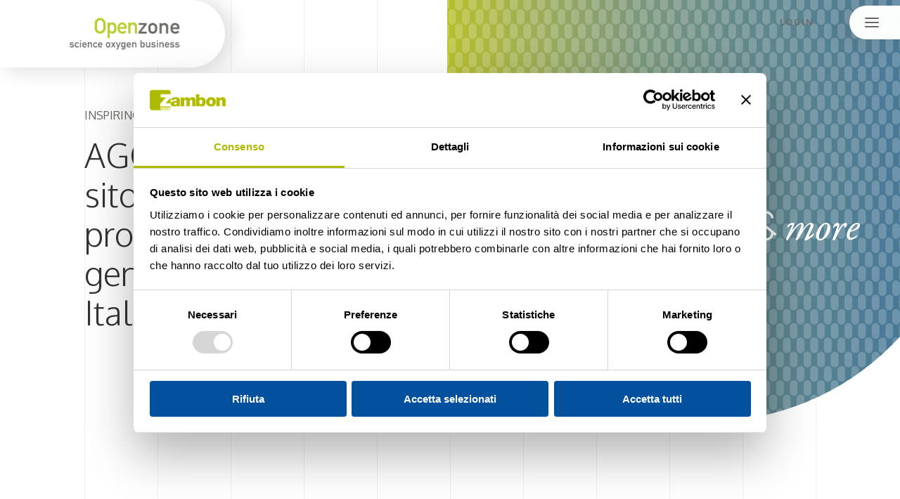

--- FILE ---
content_type: text/html; charset=UTF-8
request_url: https://www.openzone.it/it/know/success-stories/AGC-Biologics-e-il--suo-sito-di-eccellenza-produttiva-di-terapie-geniche-e-cellulari-in-Italia
body_size: 7952
content:
<!DOCTYPE html>
<html lang="it" style="">
<head>
    <meta charset="UTF-8">
    <meta name="viewport" content="width=device-width, initial-scale=1.0, maximum-scale=1.0, user-scalable=no, viewport-fit=cover">

    <title>AGC Biologics e il suo sito di eccellenza produttiva di terapie geniche e cellulari in Italia - OpenZone</title><meta property="og:title" content="AGC Biologics e il suo sito di eccellenza produttiva di terapie geniche e cellulari in Italia - OpenZone" />
<meta property="og:description" content="Da diversi anni, il dipartimento di sviluppo e innovazione del sito di Milano, focalizzato sulle terapie geniche e cellulari, sta sviluppato nuove piattaforme per garantire la produzione di vettori Adeno Associati ampliando così la gamma dei servizi offerti da AGC." />
<meta property="og:type" content="website" />
<meta property="og:site_name" content="OpenZone" />
<meta property="og:url" content="http://www.openzone.it/it/know/success-stories/AGC-Biologics-e-il--suo-sito-di-eccellenza-produttiva-di-terapie-geniche-e-cellulari-in-Italia" />
<meta property="og:image" content="http://www.openzone.it/assets/Social%20image%20-%20AGC%20Biologics%20e%20il%20suo%20sito%20di%20eccellenza%20produttiva%20di%20terapie%20geniche%20e%20cellulari%20in%20Italia.jpg" />
<meta property="fb:app_id" content="2149797885350015" />
<meta property="twitter:card" content="summary" />
<meta property="twitter:site" content="@openzonecampus" />
<meta property="twitter:site:id" content="16074096" />
<meta property="twitter:creator" content="@openzonecampus" />
<meta property="twitter:creator:id" content="16074096" />
<meta property="twitter:description" content="Da diversi anni, il dipartimento di sviluppo e innovazione del sito di Milano, focalizzato sulle terapie geniche e cellulari, sta sviluppato nuove piattaforme per garantire la produzione di vettori Adeno Associati ampliando così la gamma dei servizi offerti da AGC." />
<meta property="twitter:title" content="AGC Biologics e il suo sito di eccellenza produttiva di terapie geniche e cellulari in Italia - OpenZone" />
<meta property="twitter:image" content="http://www.openzone.it/assets/Social%20image%20-%20AGC%20Biologics%20e%20il%20suo%20sito%20di%20eccellenza%20produttiva%20di%20terapie%20geniche%20e%20cellulari%20in%20Italia.jpg" />
<meta name="description" content="Da diversi anni, il dipartimento di sviluppo e innovazione del sito di Milano, focalizzato sulle terapie geniche e cellulari, sta sviluppato nuove piattaforme per garantire la produzione di vettori Adeno Associati ampliando così la gamma dei servizi offerti da AGC." />
    
<link rel="apple-touch-icon" sizes="57x57" href="/bundles/eyopenzone/img/favicons/apple-icon-57x57.png">
<link rel="apple-touch-icon" sizes="60x60" href="/bundles/eyopenzone/img/favicons/apple-icon-60x60.png">
<link rel="apple-touch-icon" sizes="72x72" href="/bundles/eyopenzone/img/favicons/apple-icon-72x72.png">
<link rel="apple-touch-icon" sizes="76x76" href="/bundles/eyopenzone/img/favicons/apple-icon-76x76.png">
<link rel="apple-touch-icon" sizes="114x114" href="/bundles/eyopenzone/img/favicons/apple-icon-114x114.png">
<link rel="apple-touch-icon" sizes="120x120" href="/bundles/eyopenzone/img/favicons/apple-icon-120x120.png">
<link rel="apple-touch-icon" sizes="144x144" href="/bundles/eyopenzone/img/favicons/apple-icon-144x144.png">
<link rel="apple-touch-icon" sizes="152x152" href="/bundles/eyopenzone/img/favicons/apple-icon-152x152.png">
<link rel="apple-touch-icon" sizes="180x180" href="/bundles/eyopenzone/img/favicons/apple-icon-180x180.png">
<link rel="icon" type="image/png" sizes="192x192"  href="/bundles/eyopenzone/img/favicons/android-icon-192x192.png">
<link rel="icon" type="image/png" sizes="32x32" href="/bundles/eyopenzone/img/favicons/favicon-32x32.png">
<link rel="icon" type="image/png" sizes="96x96" href="/bundles/eyopenzone/img/favicons/favicon-96x96.png">
<link rel="icon" type="image/png" sizes="16x16" href="/bundles/eyopenzone/img/favicons/favicon-16x16.png">
<link rel="manifest" href="/bundles/eyopenzone/img/favicons/manifest.json">
<meta name="msapplication-TileColor" content="#ffffff">
<meta name="msapplication-TileImage" content="/bundles/eyopenzone/img/favicons/ms-icon-144x144.png">
<meta name="theme-color" content="#ffffff">

<link href="https://fonts.googleapis.com/css?family=Open+Sans|Oxygen:300,400,700" rel="stylesheet">

<meta name="viewport" content="width=device-width, initial-scale=1.0">

<script>
    window.$jsTranslations = {
        'cookie-policy-linkTarget': '/it/cookie-policy#oz_cookietable',
        'cookie-policy-more-options': 'Personalizza scelte'
    }
</script>

    <link href="/cache-buster-1590620463/static/css/all.min.css" media="screen" rel="stylesheet" type="text/css" />
<link href="/cache-buster-1648146212/bundles/eyopenzone/assets/app.css" media="screen" rel="stylesheet" type="text/css" />    <!--
    <link href="https://unpkg.com/aos@2.3.4/dist/aos.css" rel="stylesheet">
    -->
    <link href="https://unpkg.com/aos@next/dist/aos.css" rel="stylesheet">

    <script src="https://cdn.polyfill.io/v2/polyfill.min.js"></script>
    <script src="https://cdnjs.cloudflare.com/ajax/libs/jquery/3.3.1/jquery.min.js" crossorigin="anonymous"></script>
    <script src="https://cdnjs.cloudflare.com/ajax/libs/popper.js/1.12.9/umd/popper.min.js" integrity="sha384-ApNbgh9B+Y1QKtv3Rn7W3mgPxhU9K/ScQsAP7hUibX39j7fakFPskvXusvfa0b4Q" crossorigin="anonymous"></script>
    <script src="https://maxcdn.bootstrapcdn.com/bootstrap/4.0.0/js/bootstrap.min.js" integrity="sha384-JZR6Spejh4U02d8jOt6vLEHfe/JQGiRRSQQxSfFWpi1MquVdAyjUar5+76PVCmYl" crossorigin="anonymous"></script>

                    <!-- Facebook Pixel Code -->

        <script>
            console.log(window.localStorage.getItem('cookie_marketing'))
            if(window.localStorage.getItem('cookie_marketing')) {
                !function (f, b, e, v, n, t, s) {
                    if (f.fbq) return;
                    n = f.fbq = function () {
                        n.callMethod ?
                            n.callMethod.apply(n, arguments) : n.queue.push(arguments)
                    };
                    if (!f._fbq) f._fbq = n;
                    n.push = n;
                    n.loaded = !0;
                    n.version = '2.0';
                    n.queue = [];
                    t = b.createElement(e);
                    t.async = !0;
                    t.src = v;
                    s = b.getElementsByTagName(e)[0];
                    s.parentNode.insertBefore(t, s)
                }(window, document, 'script',
                    'https://connect.facebook.net/it_IT/fbevents.js');
                fbq('init', '1179064188920091');
                fbq('track', 'PageView');
            }
        </script>
        <noscript><img height="1" width="1" style="display:none"
                       src="https://www.facebook.com/tr?id=1179064188920091&ev=PageView&noscript=1"
            /></noscript>
        <!-- End Facebook Pixel Code -->

        

<!-- Google Tag Manager -->
<script>(function(w,d,s,l,i){w[l]=w[l]||[];w[l].push({'gtm.start':
new Date().getTime(),event:'gtm.js'});var f=d.getElementsByTagName(s)[0],
j=d.createElement(s),dl=l!='dataLayer'?'&l='+l:'';j.async=true;j.src=
'https://www.googletagmanager.com/gtm.js?id='+i+dl;f.parentNode.insertBefore(j,f);
})(window,document,'script','dataLayer','GTM-KJVCHHP');</script>
<!-- End Google Tag Manager -->

<script>
    
    (function(i,s,o,g,r,a,m){i['GoogleAnalyticsObject']=r;i[r]=i[r]||function(){
    (i[r].q=i[r].q||[]).push(arguments)},i[r].l=1*new Date();a=s.createElement(o),
    m=s.getElementsByTagName(o)[0];a.async=1;a.src=g;m.parentNode.insertBefore(a,m)
    })(window,document,'script','https://www.google-analytics.com/analytics.js','ga');

    
            ga('create', 'UA-90983487-21');
    
    ga('set', 'anonymizeIp', true);
    
    
        if (typeof _gaqPageView != "undefined"){
        ga('send', 'pageview', _gaqPageView);
    } else {
                ga('send', 'pageview');
            }
    
        </script>
<script>
    
            var _ptg = _ptg || {};
    _ptg.options = _ptg.options || {};

    
            
    </script>


    <script src="/bundles/pimcorecore/js/targeting.js"></script></head>
<body>


<!-- Google Tag Manager (noscript) -->
<noscript><iframe src="https://www.googletagmanager.com/ns.html?id=GTM-KJVCHHP"
height="0" width="0" style="display:none;visibility:hidden"></iframe></noscript>
<!-- End Google Tag Manager (noscript) -->

<div id="body-background" style="background-color:#ffffff;">
            <div class="grid-stripes">
                            <div class="stripe stripe-1"></div>
                            <div class="stripe stripe-2"></div>
                            <div class="stripe stripe-3"></div>
                            <div class="stripe stripe-4"></div>
                            <div class="stripe stripe-5"></div>
                            <div class="stripe stripe-6"></div>
                            <div class="stripe stripe-7"></div>
                            <div class="stripe stripe-8"></div>
                            <div class="stripe stripe-9"></div>
                            <div class="stripe stripe-10"></div>
                            <div class="stripe stripe-11"></div>
                            <div class="stripe stripe-12"></div>
                            <div class="stripe stripe-13"></div>
                    </div>
    </div>
<div class="page-container">
    <div id="site">
        <div class="oldbrowser-alert">Per una migliore esperienza, mantieni il tuo browser aggiornato. Controlla qui le <a href="https://browsehappy.com/">ultime versioni</a>.</div>
<!-- main menu -->
<div id="main-menu" :class="[ 'no-scroll', { 'fixed-scroll': isScrolling && !showBigMenu } ]" style="opacity: 0;" ref="menuContainer">
    <transition name="bounce">
    <div class="logo" v-if="!showBigMenu || (device === 'mobile' || device === 'tablet')">
        <a class="img-link" href="/">
            <img class="img" ref="logoImg" v-show="showBigMenu && (device === 'mobile' || device === 'tablet')"
                 src="/bundles/eyopenzone/assets/static/img/logo.full.png">
            <img class="img" ref="logoImg" v-show="!showBigMenu"
                 src="/bundles/eyopenzone/assets/static/img/logo.min.png">
        </a>
    </div>
    </transition>
            <div class="user-block">
                            <a class="user-block__item" @click.prevent="login">Login</a>
                    </div>
        <div class="right-actions">
            <button :class="[ 'hamburger', 'hamburger--elastic', { 'is-active': showBigMenu }, 'shape-circle' ]" @click.prevent="toggleMenu">
                <div class="hamburger-box">
                    <div class="hamburger-inner"></div>
                </div>
            </button>
        </div>
    </div>
<!-- / main menu -->


<div id="big-menu" class="big-menu full-screen-modal offscreen" style="background-image:url(/assets/navigation/sfondo-menu-light.jpg);background-position: center;background-repeat: no-repeat;background-size: cover;">
    <div class="container">

        <div class="menu-column contacts">
            <img class="logo-block"
                 src="/bundles/eyopenzone/assets/static/img/logo.full.png">
                                                <address class="address">
                        <span class="venue">OpenZone</span><br/><br/>
                        <span class="address">Via Antonio Meucci, 3</span><br/>
                        <span class="city">20091 Bresso MI</span>
                    </address>
                                        <!--
                        -->
                        <div class="social-block">
                                                            <a target="_blank" href="https://www.facebook.com/openzonecampus">
                            <!-- <i class="fab fa-facebook fa-2x"></i> -->
                            <img class="social-icon" src="/assets/icons/social/ic-social-facebook.svg">
                        </a>
                                                                                <a target="_blank" href="https://www.linkedin.com/company/openzonecampus/">
                            <!-- <i class="fab fa-linkedin fa-2x"></i> -->
                            <img class="social-icon" src="/assets/icons/social/ic-social-linkedin.svg">
                        </a>
                                                                                <a target="_blank" href="https://twitter.com/openzonecampus?lang=it">
                            <!-- <i class="fab fa-twitter fa-2x"></i> -->
                            <img class="social-icon" src="/assets/icons/social/ic-social-twitter.svg">
                        </a>
                                                                                <a target="_blank" href="https://www.instagram.com/openzonecampus/">
                            <!-- <i class="fab fa-instagram fa-2x"></i> -->
                            <img class="social-icon" src="/assets/icons/social/ic-social-instagram.svg">
                        </a>
                                                                                <a target="_blank" href="https://www.youtube.com/channel/UC5KgjzO1Jt5ozNp1LQRLIlA">
                            <!-- <i class="fab fa-youtube fa-2x"></i> -->
                            <img class="social-icon" src="/assets/icons/social/ic-social-youtube.svg">
                        </a>
                                                </div>
            
            <div class="lang-selector">
                                <a class="link " href="/en"><img class="flag" src="/bundles/eyopenzone/img/flags/gb.gif"> <span class="lang-name">English</span></a>
                <a class="link active" href="/"><img class="flag" src="/bundles/eyopenzone/img/flags/it.gif"> <span class="lang-name">Italiano</span></a>
                            </div>
        </div>
                    <div class="menu-column know">
                                                                                                                                        <a class="menu-item"
                               href="/it/know/chi-siamo"
                               title="Chi siamo">Chi siamo</a>
                                                    <a class="menu-item"
                               href="/it/know/zoners"
                               title="Zoner">Zoner</a>
                                                    <a class="menu-item"
                               href="/it/know/success-stories"
                               title="Success story">Inspiring story</a>
                                                    <a class="menu-item"
                               href="/it/know/contatti"
                               title="">Contatti</a>
                                                                            <div class="title-bubble">
                                <div class="bubble-large"
                                     style="background-image: url('/assets/navigation/MenuKnow.png');background-color: #B7CD2D;"></div>
                                <div class="bubble-title"
                                     style="background-color: #FFFFFF">
                                    <h2 style="color: #B7CD2D">know</h2>
                                </div>
                            </div>
                                                                        </div>
                    <div class="menu-column live">
                                                                                                                <div class="title-bubble">
                                <div class="bubble-large"
                                     style="background-image: url('/assets/navigation/MenuLive.png');background-color: #7ECCE2;"></div>
                                <div class="bubble-title"
                                     style="background-color: #FFFFFF">
                                    <h2 style="color: #7ECCE2">live</h2>
                                </div>
                            </div>
                                                                            <a class="menu-item"
                               href="/it/live/campus"
                               title="Campus">Campus</a>
                                                    <a class="menu-item"
                               href="/it/live/strutture"
                               title="Strutture">Strutture</a>
                                                    <a class="menu-item"
                               href="/it/live/servizi"
                               title="Servizi">Servizi</a>
                                                    <a class="menu-item"
                               href="/it/live/benvivere"
                               title="">Benvivere</a>
                                                                                                </div>
                    <div class="menu-column act">
                                                                                                                                        <a class="menu-item"
                               href="/it/act/news"
                               title="News">News</a>
                                                    <a class="menu-item"
                               href="/it/act/eventi"
                               title="Eventi">Eventi</a>
                                                    <a class="menu-item"
                               href="/it/act/open-accelerator"
                               title="Open Accelerator">Open Accelerator</a>
                                                                            <div class="title-bubble">
                                <div class="bubble-large"
                                     style="background-image: url('/assets/navigation/MenuAct.png');background-color: #F3A018;"></div>
                                <div class="bubble-title"
                                     style="background-color: #FFFFFF">
                                    <h2 style="color: #F3A018">act</h2>
                                </div>
                            </div>
                                                                        </div>
            </div>


</div>
<div class="login-block login-block__pop-up offscreen" id="loginFormPopUp">
    <div class="panel panel-default">
        <div class="panel-heading">
            <div class="panel__title">
                Login            </div>
            <a href="#" class="panel__close-button" data-ref="#loginFormPopUp"><img src="/assets/icons/Icons/ic-24/ic-close-24-dark@2x.png"></a>
        </div>

        <div class="panel-body">
            <div class="panel__description">
                L’area riservata di OpenZone è accessibile ai tutti i dipendenti delle organizzazioni all'interno del campus            </div>
            <div class="panel__label">
                accedi            </div>
            

            
            <form name="" method="post" action="/it/secure/login">            <div class="oz-form-field float-label">
                <input type="text" id="_username" name="_username" required="required" placeholder="Indirizzo email" autocomplete="off" />                <label placeholder="Indirizzo email" class="required" for="_username">Indirizzo email</label>            </div>
            <div class="oz-form-field float-label">
                <input type="password" id="_password" name="_password" required="required" placeholder="Password" autocomplete="off" />                <label placeholder="Password" class="required" for="_password">Password</label>            </div>
            <input type="hidden" id="_target_path" name="_target_path" value="/it/know/success-stories/AGC-Biologics-e-il--suo-sito-di-eccellenza-produttiva-di-terapie-geniche-e-cellulari-in-Italia" />            <button type="submit" id="_submit" name="_submit" class="btn btn-material pull-right">Accedi</button>            <input type="hidden" id="_token" name="_token" value="J0bb5C48FhBTkBz6zjZsvDwUDC3MEm5tkp7gaTOAPHA" /></form>            <div class="form__links">
                <a href="http://www.openzone.it/it/recover_password">hai dimenticato la password ?</a>
            </div>
        </div>
    </div>
</div>
        <div id="page-content">
            <div class="pimcore_area_header-story-block pimcore_area_content">    <div  class="widget header-story">
        <div class="header-story-background-img fixed-top-right" data-filed="bgImage">
            <div class="rounded-shape-img big"
                 style="background-image: url('/_default_upload_bucket/210521_ZambonLabs%26more_Banner.jpg');background-color:#B7CD2D;color:#FFFFFF;">
            </div>
        </div>
        <div class="header-story-wrapper">
            <div class="header-story-field top-title" data-field="topTitle">
                INSPIRING STORY            </div>
            <h2 class="header-story-field title" data-field="title">
                AGC Biologics e il suo sito di eccellenza produttiva di terapie geniche e cellulari in Italia            </h2>
            <!-- ?php if ($this->select('ctaVisible')->getData()) : ? -->
                <div class="header-story-field description" data-field="description">
                                    </div>
            <!-- ?php endif; ? -->
            <div class="header-story-field-group author-block" data-field-group="author">
                <div class="header-story-field rounded-avatar" data-field-group="authorPicture">
                                    </div>
                <div class="header-story-field name" data-field-group="authorName">
                                    </div>
                <div class="header-story-field sub-title" data-field-group="authorJobTitle">
                                    </div>
            </div>
                    </div>
    </div>
    </div><div class="pimcore_area_separator pimcore_area_content">    <div class="widget widget-separator">
        <div class="widget-separator-top" style="opacity:.6;border-bottom:1px solid transparent;"></div>
        <div class="widget-separator-bottom" style="opacity:.6;"></div>
    </div>
    </div><div class="pimcore_area_big-title-block pimcore_area_content">    <div   class="widget widget-big-title rounded">

        <div class="widget-big-title-wrapper small-font wide"
            style="background-color:#B7CD2D;color:#FFFFFF;"">
            <div class="widget-big-title-content">
            <br />
<strong>AGC Biologics</strong> è sempre attenta alle richieste dei propri clienti supportandoli nello sviluppo e produzione di tecnologie e piattaforme sempre più innovative offrendo loro soluzioni flessibili ed efficaci.<br />
&nbsp;            </div>
        </div>
    </div>
    </div><div class="pimcore_area_separator pimcore_area_content">    <div class="widget widget-separator">
        <div class="widget-separator-top" style="opacity:.6;border-bottom:1px solid transparent;"></div>
        <div class="widget-separator-bottom" style="opacity:.6;"></div>
    </div>
    </div><div class="pimcore_area_image-text-block pimcore_area_content">    <div  class="widget widget-image-text">
        <div class="widget-image-text-image">
            <img alt="" title="" src="/_default_upload_bucket/Picture16_3.png" />        </div>
        <div class="widget-image-caption">
                    </div>
        <div class="widget-image-text-wrapper widget-wysiwyg">

            <br />
<br />
<br />
Da diversi anni, il dipartimento di sviluppo e innovazione del sito di Milano, focalizzato sulle <strong><span style="color:#b7cd2d">terapie geniche </span></strong>e<strong><span style="color:#b7cd2d"> cellulari</span></strong>, sta sviluppando nuove piattaforme pronte per essere utilizzate dai nostri clienti, in grado di garantire la produzione di <strong><span style="color:#b7cd2d">vettori Adeno Associati </span></strong>ampliando così la gamma dei servizi offerti da AGC Biologics (per maggiori dettagli visitare il sito <a href="https://www.agcbio.com/">agcbio.com</a>)<br />
<br />
<br />
<br />
<br />
&nbsp;        </div>
    </div>
    </div><div class="pimcore_area_separator pimcore_area_content">    <div class="widget widget-separator">
        <div class="widget-separator-top" style="opacity:.6;border-bottom:1px solid transparent;"></div>
        <div class="widget-separator-bottom" style="opacity:.6;"></div>
    </div>
    </div><div class="pimcore_area_highlight-text-block pimcore_area_content">    <div  class="widget widget-highlight-text custom-style"
         style="">
        <div class="widget-highlight-wrapper">

            <p><span style="font-size:11pt"><span style="font-family:Calibri,sans-serif">&nbsp;</span></span></p>

<p>Gli ambiti del progetto:</p>
        </div>
        <div class="widget-text-wrapper">

            <p>&nbsp;</p>

<p>Sfruttando il <strong><span style="color:#b7cd2d">know-how</span></strong> costruito in oltre 25 anni di azienda biotecnologica innovativa e l’esperienza in produzione di vettori virali e manipolazione cellulare, AGC Biologics ha sviluppato una piattaforma di produzione di <strong><span style="color:#b7cd2d">vettori AAV </span></strong>su larga scala che permette di ottimizzare i costi produttivi garantendo l’alta qualità del prodotto. Nell’ambito produttivo di lotti ad uso clinico o per il mercato, un’importante sfida è rappresentata dalla disponibilità di un processo di produzione efficiente e scalabile. Per raggiungere questo obiettivo, AGC Biologics ha sviluppato due differenti tipi di piattaforme larga scala per la produzione di vettori AAV:</p>
        </div>
        <div class="bubble-small" style="background-color:#B7CD2D;"></div>
    </div>
</div><div class="pimcore_area_separator pimcore_area_content">    <div class="widget widget-separator">
        <div class="widget-separator-top" style="opacity:.6;border-bottom:1px solid transparent;"></div>
        <div class="widget-separator-bottom" style="opacity:.6;"></div>
    </div>
    </div><div class="pimcore_area_image-text-block pimcore_area_content">    <div  class="widget widget-image-text right">
        <div class="widget-image-text-image">
            <img alt="" title="" src="/_default_upload_bucket/Picture17_4.jpg" />        </div>
        <div class="widget-image-caption">
                    </div>
        <div class="widget-image-text-wrapper widget-wysiwyg">

            <br />
<br />
&nbsp;
<ul>
	<li>La prima piattaforma si basa sull’impiego di <strong><span style="color:#b7cd2d">cellule in adesione</span> </strong>utilizzando uno dei più importanti e diffusi bioreattori monouso, l’<strong><span style="color:#b7cd2d">iCELLis® 500</span></strong> capace di garantire volumi sufficienti per la fase clinica e per il commercio.</li>
</ul>
<br />
<br />
&nbsp;        </div>
    </div>
    </div><div class="pimcore_area_separator pimcore_area_content">    <div class="widget widget-separator">
        <div class="widget-separator-top" style="opacity:.6;border-bottom:1px solid transparent;"></div>
        <div class="widget-separator-bottom" style="opacity:.6;"></div>
    </div>
    </div><div class="pimcore_area_image-text-block pimcore_area_content">    <div  class="widget widget-image-text right">
        <div class="widget-image-text-image">
            <img alt="" title="" src="/_default_upload_bucket/Picture15_3.png" />        </div>
        <div class="widget-image-caption">
                    </div>
        <div class="widget-image-text-wrapper widget-wysiwyg">

            <br />
<br />
&nbsp;
<ul>
	<li>La seconda piattaforma sviluppata sfrutta l’impiego di <strong><span style="color:#b7cd2d">cellule in sospensione</span></strong>, caratteristica richiesta principalmente per soddisfare richieste di volumi maggiori in assenza di reagenti di derivazione animale. Questa piattaforma è in grado di garantire una maggiore sicurezza, permettendo prestazioni riproducibili anche a scale superiori ai 200L.</li>
</ul>
<br />
<br />
<br />
<br />
&nbsp;        </div>
    </div>
    </div><div class="pimcore_area_separator pimcore_area_content">    <div class="widget widget-separator half">
        <div class="widget-separator-top" style="opacity:.6;border-bottom:1px solid transparent;"></div>
        <div class="widget-separator-bottom" style="opacity:.6;"></div>
    </div>
    </div><div class="pimcore_area_text-block pimcore_area_content">    <div  class="widget widget-text right"
         style="">

        <div class="widget-text-wrapper">

            I parametri critici di processo e gli attributi di qualità del prodotto sono accuratamente definiti e monitorati e l’approccio alla piattaforma consente un’alta flessibilità nella produzione di AAV di sierotipo diverso capaci di esprimere il trans-gene di interesse.<br />
<br />
<br />
&nbsp;        </div>
        <div class="bubble-small" style="background-color:#B7CD2D;"></div>
    </div>
    </div><div class="pimcore_area_separator pimcore_area_content">    <div class="widget widget-separator">
        <div class="widget-separator-top" style="opacity:.6;border-bottom:1px solid transparent;"></div>
        <div class="widget-separator-bottom" style="opacity:.6;"></div>
    </div>
    </div><div class="pimcore_area_big-title-block pimcore_area_content">    <div   class="widget widget-big-title rounded">

        <div class="widget-big-title-wrapper small-font wide"
            style="background-color:#B7CD2D;color:#FFFFFF;"">
            <div class="widget-big-title-content">
            <br />
<a href="https://polyplus-transfection.webinargeek.com/watch/replay/949970/c09b57f8a62f7c99fc61e6509dd672fa/">Cliccando qui</a>, potete trovare un webinar on-demand in cui Margherita Neri, Upstream Process Development Manager, racconta in dettaglio i traguardi raggiunti.<br />
<br />
&nbsp;            </div>
        </div>
    </div>
    </div><div class="pimcore_area_separator pimcore_area_content">    <div class="widget widget-separator">
        <div class="widget-separator-top" style="opacity:.6;border-bottom:1px solid transparent;"></div>
        <div class="widget-separator-bottom" style="opacity:.6;"></div>
    </div>
    </div><div class="pimcore_area_excursus-cross-link-block pimcore_area_content">    <div  class="widget excursus-cross-link">
        <div class="excursus-cross-link-wrapper" style="background-color:#BABABA;color:#000000;">
            <div class="excursus-cross-link-content">
                <div class="excursus-cross-link-field top-title custom-style" data-field="topTitle" style="background-color:#BABABA;color:#000000;">
                    Zoner                </div>
                <h2 class="excursus-cross-link-field title" data-field="title">
                    AGC Biologics                </h2>
                <div class="excursus-cross-link-field description" data-field="description">
                    Global Biopharmaceutical Contract Development and Manufacturing Organization (CDMO).                </div>
                                    <div class="excursus-cross-link-field-group cta">
                        <a class="btn btn-primary btn-material custom-style btn-fluid" style="background-color:#B7CD2D;color:#FFFFFF;"
                           href="/it/know/zoners/AGC-Biologics">AGC Biologics</a>
                    </div>
                            </div>
        </div>
        <div class="excursus-cross-link-background-img fixed-top-right" data-filed="bgImage">
            <div class="rounded-shape-img big"
                 style="background-image: url('/_default_upload_bucket/Picture18_2.jpg');background-color:#BABABA;color:#000000;">
            </div>
        </div>

    </div>
    </div><div class="pimcore_area_separator pimcore_area_content">    <div class="widget widget-separator half">
        <div class="widget-separator-top" style="opacity:.6;border-bottom:1px solid transparent;"></div>
        <div class="widget-separator-bottom" style="opacity:.6;"></div>
    </div>
    </div>        </div>
        <div id="footer" class="footer">
    <div class="logo">
        <a class="img-link" href="/"><img class="img"
                                          src="/bundles/eyopenzone/assets/static/img/logo.min.png"></a>
    </div>
    <div class="menu-column contacts">
                                    <address class="address">
                    <span class="venue">OpenZone</span><br/><br/>
                    <span class="address">Via Antonio Meucci, 3</span><br/>
                    <span class="city">20091 Bresso MI</span>
                </address>
                                    <div class="copyright">
            OPENZONE © 2025 | C.F. - P.I. IT 01205980202<br /><br />
                                                <a href="/it/cookie-policy">Cookie Policy</a><br /><br />
                                    <a href="/it/privacy-policy">Privacy Policy</a><br /><br />
                                    <a href="https://www.zambon.com/it/gruppo/valori/codice-etico ">Codice Etico</a><br /><br />
                                    <a href="/assets/2025/docs/250709_OPENZONE_ImpactReport_low.pdf">Relazione d'impatto</a><br /><br />
                                                        <div class="social-block">
                                                                        <a target="_blank" href="https://www.facebook.com/openzonecampus">
                                <!-- <i class="fab fa-facebook fa-2x"></i> -->
                                <img class="social-icon" src="/assets/icons/social/ic-social-facebook.svg">
                            </a>
                                                                                                <a target="_blank" href="https://www.linkedin.com/company/openzonecampus/">
                                <!-- <i class="fab fa-linkedin fa-2x"></i> -->
                                <img class="social-icon" src="/assets/icons/social/ic-social-linkedin.svg">
                            </a>
                                                                                                <a target="_blank" href="https://twitter.com/openzonecampus?lang=it">
                                <!-- <i class="fab fa-twitter fa-2x"></i> -->
                                <img class="social-icon" src="/assets/icons/social/ic-social-twitter.svg">
                            </a>
                                                                                                <a target="_blank" href="https://www.instagram.com/openzonecampus/">
                                <!-- <i class="fab fa-instagram fa-2x"></i> -->
                                <img class="social-icon" src="/assets/icons/social/ic-social-instagram.svg">
                            </a>
                                                                                                <a target="_blank" href="https://www.youtube.com/channel/UC5KgjzO1Jt5ozNp1LQRLIlA">
                                <!-- <i class="fab fa-youtube fa-2x"></i> -->
                                <img class="social-icon" src="/assets/icons/social/ic-social-youtube.svg">
                            </a>
                                                            </div>
                    </div>
        <div class="lang-selector">
                        <a class="link " href="/en"><img class="flag" src="/bundles/eyopenzone/img/flags/gb.gif"> <span class="lang-name">English</span></a>
            <a class="link active" href="/"><img class="flag" src="/bundles/eyopenzone/img/flags/it.gif"> <span class="lang-name">Italiano</span></a>
                    </div>
    </div>
                        <div class="menu-column know">
                                                                                    <h2 class="section-title"
                            style="color: #B7CD2D">know</h2>
                                                    <a class="menu-item"
                               href="/it/know/chi-siamo"
                               title="Chi siamo">Chi siamo</a>
                                                    <a class="menu-item"
                               href="/it/know/zoners"
                               title="Zoner">Zoner</a>
                                                    <a class="menu-item"
                               href="/it/know/success-stories"
                               title="Success story">Inspiring story</a>
                                                    <a class="menu-item"
                               href="/it/know/contatti"
                               title="Contatti">Contatti</a>
                        
                                                </div>
                    <div class="menu-column live">
                                                                                    <h2 class="section-title"
                            style="color: #7ECCE2">live</h2>
                                                    <a class="menu-item"
                               href="/it/live/campus"
                               title="Campus">Campus</a>
                                                    <a class="menu-item"
                               href="/it/live/strutture"
                               title="Strutture">Strutture</a>
                                                    <a class="menu-item"
                               href="/it/live/servizi"
                               title="Servizi">Servizi</a>
                                                    <a class="menu-item"
                               href="/it/live/benvivere"
                               title="">Benvivere</a>
                        
                                                </div>
                    <div class="menu-column act">
                                                                                    <h2 class="section-title"
                            style="color: #F3A018">act</h2>
                                                    <a class="menu-item"
                               href="/it/act/news"
                               title="News">News</a>
                                                    <a class="menu-item"
                               href="/it/act/eventi"
                               title="Eventi">Eventi</a>
                                                    <a class="menu-item"
                               href="/it/act/open-accelerator"
                               title="Open Accelerator">Open Accelerator</a>
                        
                                                </div>
            

</div>
<style>
    #alerts {
        background-color: rgb(0 0 0 / 63%);
        width: 100vw;
        min-height: 100vh;
        position: fixed;
        top: 0;
        left: 0;
        display: flex;
        align-content: center;
        justify-content: center;
        align-items: center;
        z-index: 10000;
    }
    #alerts .alerts__content {
        background-color: #ffffff;
        border-radius: 9px;
        box-sizing: border-box;
        box-shadow: 0px 3px 20px 1px rgba(0,0,0,0.8);
        width: 640px;
        max-width: 90%;
        min-height: 200px;

        padding: 2rem;
    }
    #alerts .alerts__content .alerts__messages {
        flex: 1;
        text-align: center;
        display: flex;
        align-items: center;
        justify-content: center;
        align-content: center;
    }
    #alerts .alerts__content .alerts__header {
        height: 44px;
        text-align: right;
    }
    #alerts .alerts__content .alerts__header .alerts__close-button {
        width: 24px;
        height: 24px;
        display: inline-block;
    }
    #alerts .alerts__content .alerts__header .alerts__close-button img {
        width: 100%;
        height: 100%;
    }
</style>
    </div>

    <footer>
        <script src="/cache-buster-1646243931/bundles/eyopenzone/assets/vendor.js"></script>
<script src="/cache-buster-1646243931/bundles/eyopenzone/assets/runtime.js"></script>
<script src="/cache-buster-1646243931/bundles/eyopenzone/assets/app.js"></script>
<script src="/cache-buster-1646243931/bundles/eyopenzone/assets/gallery.js"></script>
<script src="/cache-buster-1646243931/bundles/eyopenzone/assets/event-bus.js"></script>
<script src="/cache-buster-1652118380/bundles/eyopenzone/assets/header.js"></script>
<script src="/cache-buster-1652118380/bundles/eyopenzone/assets/footer.js"></script>        <script type="text/javascript" src="/bundles/formbuilder/js/frontend/plugins/jquery.fb.core.form-builder.js"></script>
        <script type="text/javascript" src="/static/js/cssua.min.js"></script>
        <script src="https://unpkg.com/aos@next/dist/aos.js"></script>
        <!--
        <script src="https://unpkg.com/aos@2.3.4/dist/aos.js"></script>
        -->
        <script>
            if(navigator.userAgent.indexOf('MSIE')!==-1
                || navigator.appVersion.indexOf('Trident/') > -1){
                /* Microsoft Internet Explorer detected in. */
                AOS.init({
                    disable: true,
                    duration: 1000,
                    delay: 200
                });
            } else {
                AOS.init({
                    // disable: 'mobile',
                    duration: 1000,
                    delay: 200
                });
            }
        </script>
        <script>
            $('form.ajax-form').formBuilderAjaxManager();
            $('form.ajax-form').on('formbuilder.success', function(ev, messages, redirect, $form) {
                 console.log(messages, redirect);
            }).on('formbuilder.error', function(ev, messages, $form) {
                 console.log(messages);
            }).on('formbuilder.error-field', function(ev, data, $form) {
                 console.log(data.field, data.messages);
            });
            // console.log(window.document.documentElement.classList);
        </script>

    </footer>
</div>
</body>
</html>





--- FILE ---
content_type: text/css
request_url: https://www.openzone.it/cache-buster-1648146212/bundles/eyopenzone/assets/app.css
body_size: 31661
content:
@charset "UTF-8";
/*!
 * Hamburgers
 * @description Tasty CSS-animated hamburgers
 * @author Jonathan Suh @jonsuh
 * @site https://jonsuh.com/hamburgers
 * @link https://github.com/jonsuh/hamburgers
 */.hamburger{padding:15px}.hamburger.is-active .hamburger-inner,.hamburger.is-active .hamburger-inner:after,.hamburger.is-active .hamburger-inner:before{background-color:#000}.hamburger-box{width:40px;height:24px}.hamburger-inner{margin-top:-2px}.hamburger-inner,.hamburger-inner:after,.hamburger-inner:before{width:40px;height:4px;background-color:#000;border-radius:4px}.hamburger-inner:before{top:-10px}.hamburger-inner:after{bottom:-10px}.hamburger--3dx .hamburger-box{-webkit-perspective:80px;perspective:80px}.hamburger--3dx.is-active .hamburger-inner:before{-webkit-transform:translate3d(0,10px,0) rotate(45deg);transform:translate3d(0,10px,0) rotate(45deg)}.hamburger--3dx.is-active .hamburger-inner:after{-webkit-transform:translate3d(0,-10px,0) rotate(-45deg);transform:translate3d(0,-10px,0) rotate(-45deg)}.hamburger--3dx-r .hamburger-box{-webkit-perspective:80px;perspective:80px}.hamburger--3dx-r.is-active .hamburger-inner:before{-webkit-transform:translate3d(0,10px,0) rotate(45deg);transform:translate3d(0,10px,0) rotate(45deg)}.hamburger--3dx-r.is-active .hamburger-inner:after{-webkit-transform:translate3d(0,-10px,0) rotate(-45deg);transform:translate3d(0,-10px,0) rotate(-45deg)}.hamburger--3dy .hamburger-box{-webkit-perspective:80px;perspective:80px}.hamburger--3dy.is-active .hamburger-inner:before{-webkit-transform:translate3d(0,10px,0) rotate(45deg);transform:translate3d(0,10px,0) rotate(45deg)}.hamburger--3dy.is-active .hamburger-inner:after{-webkit-transform:translate3d(0,-10px,0) rotate(-45deg);transform:translate3d(0,-10px,0) rotate(-45deg)}.hamburger--3dy-r .hamburger-box{-webkit-perspective:80px;perspective:80px}.hamburger--3dy-r.is-active .hamburger-inner:before{-webkit-transform:translate3d(0,10px,0) rotate(45deg);transform:translate3d(0,10px,0) rotate(45deg)}.hamburger--3dy-r.is-active .hamburger-inner:after{-webkit-transform:translate3d(0,-10px,0) rotate(-45deg);transform:translate3d(0,-10px,0) rotate(-45deg)}.hamburger--3dxy .hamburger-box{-webkit-perspective:80px;perspective:80px}.hamburger--3dxy.is-active .hamburger-inner:before{-webkit-transform:translate3d(0,10px,0) rotate(45deg);transform:translate3d(0,10px,0) rotate(45deg)}.hamburger--3dxy.is-active .hamburger-inner:after{-webkit-transform:translate3d(0,-10px,0) rotate(-45deg);transform:translate3d(0,-10px,0) rotate(-45deg)}.hamburger--3dxy-r .hamburger-box{-webkit-perspective:80px;perspective:80px}.hamburger--3dxy-r.is-active .hamburger-inner:before{-webkit-transform:translate3d(0,10px,0) rotate(45deg);transform:translate3d(0,10px,0) rotate(45deg)}.hamburger--3dxy-r.is-active .hamburger-inner:after{-webkit-transform:translate3d(0,-10px,0) rotate(-45deg);transform:translate3d(0,-10px,0) rotate(-45deg)}.hamburger--arrow.is-active .hamburger-inner:before{-webkit-transform:translate3d(-8px,0,0) rotate(-45deg) scaleX(.7);transform:translate3d(-8px,0,0) rotate(-45deg) scaleX(.7)}.hamburger--arrow.is-active .hamburger-inner:after{-webkit-transform:translate3d(-8px,0,0) rotate(45deg) scaleX(.7);transform:translate3d(-8px,0,0) rotate(45deg) scaleX(.7)}.hamburger--arrow-r.is-active .hamburger-inner:before{-webkit-transform:translate3d(8px,0,0) rotate(45deg) scaleX(.7);transform:translate3d(8px,0,0) rotate(45deg) scaleX(.7)}.hamburger--arrow-r.is-active .hamburger-inner:after{-webkit-transform:translate3d(8px,0,0) rotate(-45deg) scaleX(.7);transform:translate3d(8px,0,0) rotate(-45deg) scaleX(.7)}.hamburger--arrowalt.is-active .hamburger-inner:before{-webkit-transform:translate3d(-8px,-10px,0) rotate(-45deg) scaleX(.7);transform:translate3d(-8px,-10px,0) rotate(-45deg) scaleX(.7)}.hamburger--arrowalt.is-active .hamburger-inner:after{-webkit-transform:translate3d(-8px,10px,0) rotate(45deg) scaleX(.7);transform:translate3d(-8px,10px,0) rotate(45deg) scaleX(.7)}.hamburger--arrowalt-r.is-active .hamburger-inner:before{-webkit-transform:translate3d(8px,-10px,0) rotate(45deg) scaleX(.7);transform:translate3d(8px,-10px,0) rotate(45deg) scaleX(.7)}.hamburger--arrowalt-r.is-active .hamburger-inner:after{-webkit-transform:translate3d(8px,10px,0) rotate(-45deg) scaleX(.7);transform:translate3d(8px,10px,0) rotate(-45deg) scaleX(.7)}.hamburger--collapse .hamburger-inner:after{top:-20px}.hamburger--collapse.is-active .hamburger-inner{-webkit-transform:translate3d(0,-10px,0) rotate(-45deg);transform:translate3d(0,-10px,0) rotate(-45deg)}.hamburger--collapse-r .hamburger-inner:after{top:-20px}.hamburger--collapse-r.is-active .hamburger-inner{-webkit-transform:translate3d(0,-10px,0) rotate(45deg);transform:translate3d(0,-10px,0) rotate(45deg)}.hamburger--elastic .hamburger-inner:before{top:10px}.hamburger--elastic .hamburger-inner:after{top:20px}.hamburger--elastic.is-active .hamburger-inner{-webkit-transform:translate3d(0,10px,0) rotate(135deg);transform:translate3d(0,10px,0) rotate(135deg)}.hamburger--elastic.is-active .hamburger-inner:after{-webkit-transform:translate3d(0,-20px,0) rotate(-270deg);transform:translate3d(0,-20px,0) rotate(-270deg)}.hamburger--elastic-r .hamburger-inner{top:2px}.hamburger--elastic-r .hamburger-inner:before{top:10px}.hamburger--elastic-r .hamburger-inner:after{top:20px}.hamburger--elastic-r.is-active .hamburger-inner{-webkit-transform:translate3d(0,10px,0) rotate(-135deg);transform:translate3d(0,10px,0) rotate(-135deg)}.hamburger--elastic-r.is-active .hamburger-inner:after{-webkit-transform:translate3d(0,-20px,0) rotate(270deg);transform:translate3d(0,-20px,0) rotate(270deg)}.hamburger--emphatic .hamburger-inner:after{top:10px}.hamburger--emphatic.is-active .hamburger-inner:before{left:-80px;top:-80px;-webkit-transform:translate3d(80px,80px,0) rotate(45deg);transform:translate3d(80px,80px,0) rotate(45deg)}.hamburger--emphatic.is-active .hamburger-inner:after{right:-80px;top:-80px;-webkit-transform:translate3d(-80px,80px,0) rotate(-45deg);transform:translate3d(-80px,80px,0) rotate(-45deg)}.hamburger--emphatic-r .hamburger-inner:after{top:10px}.hamburger--emphatic-r.is-active .hamburger-inner:before{left:-80px;top:80px;-webkit-transform:translate3d(80px,-80px,0) rotate(-45deg);transform:translate3d(80px,-80px,0) rotate(-45deg)}.hamburger--emphatic-r.is-active .hamburger-inner:after{right:-80px;top:80px;-webkit-transform:translate3d(-80px,-80px,0) rotate(45deg);transform:translate3d(-80px,-80px,0) rotate(45deg)}.hamburger--slider .hamburger-inner{top:2px}.hamburger--slider .hamburger-inner:before{top:10px}.hamburger--slider .hamburger-inner:after{top:20px}.hamburger--slider.is-active .hamburger-inner{-webkit-transform:translate3d(0,10px,0) rotate(45deg);transform:translate3d(0,10px,0) rotate(45deg)}.hamburger--slider.is-active .hamburger-inner:before{-webkit-transform:rotate(-45deg) translate3d(-5.71429px,-6px,0);transform:rotate(-45deg) translate3d(-5.71429px,-6px,0)}.hamburger--slider.is-active .hamburger-inner:after{-webkit-transform:translate3d(0,-20px,0) rotate(-90deg);transform:translate3d(0,-20px,0) rotate(-90deg)}.hamburger--slider-r .hamburger-inner{top:2px}.hamburger--slider-r .hamburger-inner:before{top:10px}.hamburger--slider-r .hamburger-inner:after{top:20px}.hamburger--slider-r.is-active .hamburger-inner{-webkit-transform:translate3d(0,10px,0) rotate(-45deg);transform:translate3d(0,10px,0) rotate(-45deg)}.hamburger--slider-r.is-active .hamburger-inner:before{-webkit-transform:rotate(45deg) translate3d(5.71429px,-6px,0);transform:rotate(45deg) translate3d(5.71429px,-6px,0)}.hamburger--slider-r.is-active .hamburger-inner:after{-webkit-transform:translate3d(0,-20px,0) rotate(90deg);transform:translate3d(0,-20px,0) rotate(90deg)}.hamburger--spring .hamburger-inner{top:2px}.hamburger--spring .hamburger-inner:before{top:10px}.hamburger--spring .hamburger-inner:after{top:20px}.hamburger--spring.is-active .hamburger-inner:before{-webkit-transform:translate3d(0,10px,0) rotate(45deg);transform:translate3d(0,10px,0) rotate(45deg)}.hamburger--spring.is-active .hamburger-inner:after{-webkit-transform:translate3d(0,10px,0) rotate(-45deg);transform:translate3d(0,10px,0) rotate(-45deg)}.hamburger--spring-r .hamburger-inner:after{top:-20px}.hamburger--spring-r.is-active .hamburger-inner{-webkit-transform:translate3d(0,-10px,0) rotate(-45deg);transform:translate3d(0,-10px,0) rotate(-45deg)}.custom-select{position:relative}.custom-select__option{overflow:hidden;-webkit-box-sizing:border-box;box-sizing:border-box;display:block;width:100%;padding:0;background-color:rgba(0,0,0,0);border:0;border-radius:0;font-family:inherit;white-space:nowrap;text-align:left;text-overflow:ellipsis;cursor:pointer;-webkit-user-select:none;-moz-user-select:none;-ms-user-select:none;user-select:none;-webkit-appearance:none;-moz-appearance:none;appearance:none}.custom-select__option-wrap{position:relative}.custom-select__input{display:block;padding:0;border-width:1px 0;border-style:solid;border-radius:0;font-family:inherit;-webkit-appearance:none;-moz-appearance:none;appearance:none}.custom-select__dropdown,.custom-select__input{-webkit-box-sizing:border-box;box-sizing:border-box;width:100%}.custom-select__dropdown{position:absolute;top:100%;left:0}.custom-select--dropup .custom-select__dropdown{top:auto;bottom:100%}.custom-select__option{position:relative;padding:.375rem .75rem;font-size:1rem;color:#212121;line-height:1.5}.custom-select__option:focus{outline:none}.custom-select__option:focus,.custom-select__option:hover{background-color:#f9f9f9}.custom-select__option--value{padding-right:1.875rem;background-color:#fff;border:1px solid #e6e6e6;border-radius:.25rem}.custom-select__option--value:after{position:absolute;-webkit-box-sizing:border-box;box-sizing:border-box;width:0;height:0;top:50%;right:.75rem;border-color:currentcolor rgba(0,0,0,0);border-style:solid;border-width:.3rem .3rem 0;-webkit-transform:translateY(-50%);-ms-transform:translateY(-50%);transform:translateY(-50%);content:""}.custom-select--active .custom-select__option--value:after{-webkit-transform:translateY(-50%) rotate(-180deg);-ms-transform:translateY(-50%) rotate(-180deg);transform:translateY(-50%) rotate(-180deg)}.custom-select--active .custom-select__option--value{border-bottom-color:rgba(0,0,0,0);border-radius:.25rem .25rem 0 0}.custom-select--active .custom-select__option--value:focus,.custom-select--active .custom-select__option--value:hover{background-color:#fff}.custom-select--dropup.custom-select--active .custom-select__option--value{border-top-color:rgba(0,0,0,0);border-bottom-color:#e6e6e6;border-radius:0 0 .25rem .25rem}.custom-select__option--selected{background-color:#fcfcfc}.custom-select__option[disabled]{color:#a1a1a1;cursor:default}.custom-select__option[disabled]:focus,.custom-select__option[disabled]:hover{background-color:rgba(0,0,0,0)}.custom-select__option-wrap{overflow-y:auto;max-height:11.25rem}.custom-select__option-wrap::-webkit-scrollbar{width:16px}.custom-select__option-wrap::-webkit-scrollbar-thumb{background-color:#e6e6e6;background-clip:padding-box;border-color:rgba(0,0,0,0);border-style:solid;border-width:0 4px}.custom-select__input{position:relative;z-index:1;height:2.25rem;margin-top:-1px;padding:0 .75rem;border-color:#e6e6e6;-webkit-transform:translateY(1px);-ms-transform:translateY(1px);transform:translateY(1px);font-size:1rem;color:#212121}.custom-select__input:focus{outline:none}.custom-select--dropup .custom-select__input{border-top-width:0;margin-top:0;-webkit-transform:translateY(0);-ms-transform:translateY(0);transform:translateY(0)}.custom-select__dropdown{overflow:hidden;z-index:1;top:calc(100% - 1px);background-color:#fff;border:1px solid #e6e6e6;border-top:0 solid #e6e6e6;border-radius:0 0 .25rem .25rem}.custom-select--dropup .custom-select__dropdown{bottom:calc(100% - 1px);border-width:1px 1px 0;border-radius:.25rem .25rem 0 0}:focus{outline:none}textarea{border-color:#eee}input[type=text]:focus,textarea:focus{border-color:#333}.font-primary{font-family:Oxygen,sans-serif}.font-secondary{font-family:Roboto Slab,serif}html:not([class*=preview]){background-color:#f9f9fb;padding:env(safe-area-inset);-webkit-overflow-scrolling:touch}html.preview{background:#efefef}body,html.preview{-webkit-overflow-scrolling:touch}body{color:#6a6864;max-width:1592px;margin:0 auto}body,h1,h2,h3,h4,h5,h6{font-family:Oxygen,sans-serif}h1,h2,h3,h4,h5,h6{font-weight:lighter;color:#333;font-size:inherit}a,a:focus,a:hover,a:visited{text-decoration:none;color:inherit;font-weight:700}a:hover{opacity:.8}p{margin:0}a:focus,button:focus{outline:none}.container-12{display:-ms-grid;display:grid;-ms-grid-columns:(1fr)[12];grid-template-columns:repeat(12,1fr)}.auto-height{height:100%}#site{width:100%;margin-left:auto;margin-right:auto;display:block}#logo{text-align:center}#page-content{padding:0 16px;min-height:70vh;-webkit-box-sizing:border-box;box-sizing:border-box}.block-separator{width:100%;height:45px}.preview .preview-title{padding:1rem 16px;border-bottom:4px solid #7ecce2;margin-bottom:0;margin-left:-16px;margin-right:-16px}.preview .preview-title,.preview body{-webkit-box-sizing:border-box;box-sizing:border-box}.preview body{width:100%;margin-left:auto;margin-right:auto}.editmode body{margin-top:2rem;margin-bottom:2rem}.editmode h1.preview-title{display:none}.btn{padding:15px 32px;min-height:56px;word-break:normal;border-radius:200px;font-size:14px;line-height:20px;display:inline-block;margin:16px 0;text-align:center;-webkit-box-sizing:border-box;box-sizing:border-box;text-transform:uppercase;text-decoration:none;font-weight:700;-moz-appearance:none;-webkit-appearance:none;max-width:100%}@media screen and (max-width:1279px){.btn{font-size:14px;line-height:18px}}@media screen and (max-width:767px){.btn{font-size:14px;line-height:18px}}.btn-fluid{min-width:30%;max-width:100%}.btn-full{width:100%}.btn-primary{background-color:#b7cd2d;color:#fff}.btn-material{-webkit-transition:-webkit-box-shadow .8s cubic-bezier(.25,.8,.25,1),-webkit-transform cubic-bezier(.25,.8,.25,1);transition:-webkit-box-shadow .8s cubic-bezier(.25,.8,.25,1),-webkit-transform cubic-bezier(.25,.8,.25,1);transition:box-shadow .8s cubic-bezier(.25,.8,.25,1),transform cubic-bezier(.25,.8,.25,1);transition:box-shadow .8s cubic-bezier(.25,.8,.25,1),transform cubic-bezier(.25,.8,.25,1),-webkit-box-shadow .8s cubic-bezier(.25,.8,.25,1),-webkit-transform cubic-bezier(.25,.8,.25,1);-webkit-box-shadow:none;box-shadow:none;opacity:.8;word-break:normal;border:none;-moz-appearance:none;-webkit-appearance:none;line-height:inherit}.btn-material:hover{-webkit-box-shadow:0 6px 19px rgba(106,104,100,.25);box-shadow:0 6px 19px rgba(106,104,100,.25);opacity:1;cursor:pointer}.btn-disabled{-webkit-box-shadow:none!important;box-shadow:none!important;background-color:#bababa!important;color:#6a6864!important}.btn-disabled:hover{-webkit-box-shadow:inherit!important;box-shadow:inherit!important;opacity:inherit!important;cursor:not-allowed!important}.btn-link{padding:0;background:rgba(0,0,0,0);min-height:0;word-break:normal;border-radius:0}.swipe-left-enter-active,.swipe-left-leave-active{-webkit-transition:all 2s cubic-bezier(.25,.8,.25,1);transition:all 2s cubic-bezier(.25,.8,.25,1)}.swipe-left-enter,.swipe-left-leave-to{-webkit-transform:translateX(-100vw);-ms-transform:translateX(-100vw);transform:translateX(-100vw);opacity:0}.swipe-right-enter-active,.swipe-right-leave-active{-webkit-transition:all 2s cubic-bezier(.25,.8,.25,1);transition:all 2s cubic-bezier(.25,.8,.25,1)}.swipe-right-enter,.swipe-right-leave-to{-webkit-transform:translateX(100vw);-ms-transform:translateX(100vw);transform:translateX(100vw);opacity:0}.swipe-down-enter-active{-webkit-transition:all 1s cubic-bezier(.25,.8,.25,1) .5s;transition:all 1s cubic-bezier(.25,.8,.25,1) .5s}.swipe-down-leave-active{-webkit-transition:all .2s;transition:all .2s}.swipe-down-enter{opacity:0}.swipe-down-enter,.swipe-down-leave-to{-webkit-transform:translateY(-100vh);-ms-transform:translateY(-100vh);transform:translateY(-100vh)}.swipe-down-leave-to{opacity:1}.widget-wysiwyg p:first-child{margin-top:0}address{font-style:inherit}#formbuilderFlashMessages{position:fixed;z-index:1000;width:50vw;min-height:88px;display:-ms-grid;display:grid;grid-gap:1rem;-webkit-box-align:center;-ms-flex-align:center;align-items:center;justify-items:center}.alertOffScreen{-webkit-transform:translateY(-100vh);-ms-transform:translateY(-100vh);transform:translateY(-100vh)}#body-background{padding-left:16px;padding-right:16px;position:fixed;top:0;z-index:-1;max-width:1592px;margin-left:auto;margin-right:auto;background-color:#fff}#body-background,#body-background .grid-stripes{-webkit-box-sizing:border-box;box-sizing:border-box;width:100%;height:100%}#body-background .grid-stripes{display:-ms-grid;display:grid;-ms-grid-columns:(1fr)[12];grid-template-columns:repeat(12,1fr);-ms-grid-rows:1fr;grid-template-rows:1fr}#body-background .grid-stripes .stripe{-webkit-transition:opacity .3s ease-in-out .2s;transition:opacity .3s ease-in-out .2s;width:1px;background-color:#6a6864;height:100%;opacity:.1}#body-background .grid-stripes .stripe:first-child{opacity:0}.page-container{z-index:1;width:100%;-webkit-box-sizing:border-box;box-sizing:border-box;-webkit-overflow-scrolling:touch;-ms-overflow-style:-ms-autohiding-scrollbar;max-width:1592px;margin-left:auto;margin-right:auto}.fa-facebook{color:#4968b1}.fa-twitter{color:#45a1f0}.fade-enter-active,.fade-leave-active{-webkit-transition:opacity 2s;transition:opacity 2s}.fade-enter,.fade-leave-to{opacity:0}.bounce-enter-active{-webkit-animation:fade-in .3s;animation:fade-in .3s}.bounce-leave-active{animation:fade-in .3s reverse}@-webkit-keyframes bounce-in{0%{-webkit-transform:scale(0);transform:scale(0)}50%{-webkit-transform:scale(1.5);transform:scale(1.5)}to{-webkit-transform:scale(1);transform:scale(1)}}@keyframes bounce-in{0%{-webkit-transform:scale(0);transform:scale(0)}50%{-webkit-transform:scale(1.5);transform:scale(1.5)}to{-webkit-transform:scale(1);transform:scale(1)}}@-webkit-keyframes fade-in{0%{opacity:0}to{opacity:1}}@keyframes fade-in{0%{opacity:0}to{opacity:1}}#pc-cookie-notice{background:#3c3c3c;color:#fff;position:fixed;bottom:0;left:0;width:100%;-webkit-box-sizing:border-box;box-sizing:border-box;padding:5px 0;font-family:Arial Unicode MS,Arial,Verdana,sans-serif;font-size:12px;z-index:10000}#pc-cookie-notice.modal{width:100vw;height:100vh;background-color:rgba(0,0,0,.1);display:-webkit-box;display:-ms-flexbox;display:flex;-webkit-box-orient:horizontal;-webkit-box-direction:normal;-ms-flex-direction:row;flex-direction:row;-ms-flex-line-pack:center;align-content:center;-webkit-box-pack:end;-ms-flex-pack:end;justify-content:flex-end;justify-items:flex-end;-webkit-box-align:end;-ms-flex-align:end;align-items:flex-end;margin-bottom:0;margin-top:0;padding:0}#pc-cookie-notice.modal .pc-cookie-notice-wrapper{width:95vw;max-width:100%;background-color:hsla(0,0%,100%,.95);color:#000;font-size:16px;display:-ms-grid;display:grid;-ms-grid-rows:auto auto auto;grid-template-rows:auto auto auto;-ms-grid-columns:1fr auto;grid-template-columns:1fr auto;grid-gap:1rem;-webkit-box-align:center;-ms-flex-align:center;align-items:center;border-top-left-radius:25px;border-top-right-radius:0;border-bottom-left-radius:0;border-bottom-right-radius:0;padding:1rem 2rem 2rem 4rem;-webkit-box-sizing:border-box;box-sizing:border-box;-webkit-box-shadow:-1px -1px 20px 0 rgba(0,0,0,.1);box-shadow:-1px -1px 20px 0 rgba(0,0,0,.1)}#pc-cookie-notice a{color:#b7cd2d;font-weight:700;text-decoration:none}#pc-cookie-notice #pc-icon{width:36px;height:36px;margin-bottom:1rem;background:url(/bundles/pimcoreadmin/img/flat-color-icons/warning.svg) no-repeat 50%;background-size:contain}#pc-cookie-notice #pc-close{height:24px;-ms-grid-column:2;-ms-grid-column-span:1;grid-column:2/3;-ms-grid-row:1;-ms-grid-row-span:1;grid-row:1/2;-ms-grid-column-align:end;justify-self:end;margin-right:-1rem;background-color:#b7cd2d;color:#fff;cursor:pointer;-webkit-box-sizing:border-box;box-sizing:border-box}#pc-cookie-notice #pc-close svg{width:100%;height:100%;max-width:24px;max-height:24px}#pc-cookie-notice #pc-message{width:100%;margin-right:1rem;-ms-grid-column:1;-ms-grid-column-span:1;grid-column:1/2;-ms-grid-row:2;-ms-grid-row-span:2;grid-row:2/4;font-size:14px;line-height:20px}@media screen and (max-width:1279px){#pc-cookie-notice #pc-message{font-size:14px;line-height:18px}}@media screen and (max-width:767px){#pc-cookie-notice #pc-message{font-size:14px;line-height:18px}}#pc-cookie-notice #pc-message span:after{content:attr(data-content)}#pc-cookie-notice #pc-message a:after{content:attr(data-content)}#pc-cookie-notice .pc-cookie-notice-actions{-ms-grid-column:2;-ms-grid-column-span:1;grid-column:2/3;-ms-grid-row:2;-ms-grid-row-span:2;grid-row:2/4;display:-ms-grid;display:grid;-ms-grid-columns:1fr;grid-template-columns:1fr;grid-gap:1rem;justify-items:stretch;-webkit-box-align:center;-ms-flex-align:center;align-items:center}#pc-cookie-notice #pc-more-options{font-weight:700;padding:1px 16px;line-height:36px;-webkit-box-sizing:border-box;box-sizing:border-box;min-width:200px;font-size:16px;border-radius:24px;background:#b7cd2d;color:#fff;-webkit-box-shadow:none;box-shadow:none;-webkit-transition:-webkit-box-shadow .8s cubic-bezier(.25,.8,.25,1),-webkit-transform cubic-bezier(.25,.8,.25,1);transition:-webkit-box-shadow .8s cubic-bezier(.25,.8,.25,1),-webkit-transform cubic-bezier(.25,.8,.25,1);transition:box-shadow .8s cubic-bezier(.25,.8,.25,1),transform cubic-bezier(.25,.8,.25,1);transition:box-shadow .8s cubic-bezier(.25,.8,.25,1),transform cubic-bezier(.25,.8,.25,1),-webkit-box-shadow .8s cubic-bezier(.25,.8,.25,1),-webkit-transform cubic-bezier(.25,.8,.25,1);cursor:pointer;opacity:.9;border:none;text-align:center}#pc-cookie-notice #pc-more-options a{color:#fff}#pc-cookie-notice #pc-more-options:hover{-webkit-box-shadow:0 6px 19px rgba(106,104,100,.25);box-shadow:0 6px 19px rgba(106,104,100,.25);opacity:1}#pc-cookie-notice #pc-button button{font-weight:700;background:#b7cd2d;padding:1px 16px;line-height:36px;-webkit-box-sizing:border-box;box-sizing:border-box;min-width:200px;font-size:16px;border-radius:24px;color:#fff;-webkit-box-shadow:none;box-shadow:none;-webkit-transition:-webkit-box-shadow .8s cubic-bezier(.25,.8,.25,1),-webkit-transform cubic-bezier(.25,.8,.25,1);transition:-webkit-box-shadow .8s cubic-bezier(.25,.8,.25,1),-webkit-transform cubic-bezier(.25,.8,.25,1);transition:box-shadow .8s cubic-bezier(.25,.8,.25,1),transform cubic-bezier(.25,.8,.25,1);transition:box-shadow .8s cubic-bezier(.25,.8,.25,1),transform cubic-bezier(.25,.8,.25,1),-webkit-box-shadow .8s cubic-bezier(.25,.8,.25,1),-webkit-transform cubic-bezier(.25,.8,.25,1);cursor:pointer;opacity:.9;border:none}#pc-cookie-notice #pc-button button:hover{-webkit-box-shadow:0 6px 19px rgba(106,104,100,.25);box-shadow:0 6px 19px rgba(106,104,100,.25);opacity:1}#pc-cookie-notice #pc-button button:after{content:attr(data-content)}@media (min-width:1592px){#pc-cookie-notice.modal{-webkit-box-pack:center;-ms-flex-pack:center;justify-content:center}#pc-cookie-notice.modal .pc-cookie-notice-wrapper{max-width:1592px}}@media (max-width:750px){html:not(.ua-ie) #pc-cookie-notice.modal .pc-cookie-notice-wrapper{overflow-y:auto;-webkit-overflow-scrolling:touch;width:100%;-webkit-box-align:center;-ms-flex-align:center;align-items:center;padding:2rem}html:not(.ua-ie) #pc-cookie-notice #pc-message{margin-bottom:1rem;margin-right:0;-ms-grid-column:1;-ms-grid-column-span:2;grid-column:1/3;-ms-grid-row:2;-ms-grid-row-span:1;grid-row:2/3;font-size:18px;line-height:26px}}@media screen and (max-width:750px) and (max-width:1279px){html:not(.ua-ie) #pc-cookie-notice #pc-message{font-size:18px;line-height:24px}}@media screen and (max-width:750px) and (max-width:767px){html:not(.ua-ie) #pc-cookie-notice #pc-message{font-size:18px;line-height:24px}}@media (max-width:750px){html:not(.ua-ie) #pc-cookie-notice .pc-cookie-notice-actions{-ms-grid-column:1;-ms-grid-column-span:2;grid-column:1/3;-ms-grid-row:3;-ms-grid-row-span:1;grid-row:3/4;-ms-grid-column-align:center;justify-self:center;display:-webkit-box;display:-ms-flexbox;display:flex;-ms-flex-pack:distribute;justify-content:space-around;-ms-flex-wrap:wrap;flex-wrap:wrap}}@media screen and (max-width:1023px){html:not(.ua-ie) .btn-material{-webkit-transition:-webkit-box-shadow .8s cubic-bezier(.25,.8,.25,1),-webkit-transform cubic-bezier(.25,.8,.25,1);transition:-webkit-box-shadow .8s cubic-bezier(.25,.8,.25,1),-webkit-transform cubic-bezier(.25,.8,.25,1);transition:box-shadow .8s cubic-bezier(.25,.8,.25,1),transform cubic-bezier(.25,.8,.25,1);transition:box-shadow .8s cubic-bezier(.25,.8,.25,1),transform cubic-bezier(.25,.8,.25,1),-webkit-box-shadow .8s cubic-bezier(.25,.8,.25,1),-webkit-transform cubic-bezier(.25,.8,.25,1);-webkit-box-shadow:0 6px 19px rgba(106,104,100,.25);box-shadow:0 6px 19px rgba(106,104,100,.25);opacity:1}html:not(.ua-ie) .btn-material:hover{-webkit-box-shadow:none;box-shadow:none;opacity:.8}}@media screen and (max-width:767px){html:not(.ua-ie) .btn-material{width:100%}html:not(.ua-ie) .cta{display:-ms-grid;display:grid;-ms-grid-columns:(1fr)[12];grid-template-columns:repeat(12,1fr);-ms-grid-rows:1fr;grid-template-rows:1fr}html:not(.ua-ie) .cta .btn-material{-ms-grid-column:2;-ms-grid-column-span:10;grid-column:2/12;margin-left:0;margin-right:0}html:not(.ua-ie) .widget-action-button{-ms-grid-columns:(1fr)[12];grid-template-columns:repeat(12,1fr);-ms-grid-rows:1fr;grid-template-rows:1fr}html:not(.ua-ie) .widget-action-button .btn-material{-ms-grid-column:2;-ms-grid-column-span:10;grid-column:2/12;margin:0}html:not(.ua-ie) #body-background .grid-stripes .stripe{opacity:0}html:not(.ua-ie) #body-background .grid-stripes .stripe.stripe-3,html:not(.ua-ie) #body-background .grid-stripes .stripe.stripe-7,html:not(.ua-ie) #body-background .grid-stripes .stripe.stripe-11{opacity:.1}html:not(.ua-ie) .page-container{margin-top:44px}}html.ios-9 #body-background,html.ios-10 #body-background,html.ua-ie #body-background{width:100%;height:100vh}html.ios-9 #body-background .grid-stripes,html.ios-10 #body-background .grid-stripes,html.ua-ie #body-background .grid-stripes{display:-webkit-box;display:-ms-flexbox;display:flex;-webkit-box-flex:0;-ms-flex:0 0 calc(100vw - 32px);flex:0 0 calc(100vw - 32px);-webkit-box-pack:justify;-ms-flex-pack:justify;justify-content:space-between;-webkit-box-flex:0 0 calc(100vw - 32px)}html.ios-9 #body-background .grid-stripes .stripe.stripe-13,html.ios-10 #body-background .grid-stripes .stripe.stripe-13,html.ua-ie #body-background .grid-stripes .stripe.stripe-13{opacity:0}html.ios-9 .page-container,html.ios-10 .page-container,html.ua-ie .page-container{z-index:1;width:100%;max-width:100vw;-webkit-box-sizing:border-box;box-sizing:border-box;-webkit-overflow-scrolling:touch;-ms-overflow-style:-ms-autohiding-scrollbar;max-width:1592px;margin-left:auto;margin-right:auto}html.ua-ie{min-width:1025px}.no-scroll{max-height:100vh;overflow:hidden}.page-container .custom-select__option--value,.page-container [type=date]{border-radius:0;border-left:none;border-top:none;border-right:none;border-bottom-width:2px}.icon-90-r-deg{-webkit-transform:rotate(90deg)!important;-ms-transform:rotate(90deg)!important;transform:rotate(90deg)!important}.icon-90-l-deg{-webkit-transform:rotate(-90deg)!important;-ms-transform:rotate(-90deg)!important;transform:rotate(-90deg)!important}.icon-270-r-deg{-webkit-transform:rotate(270deg)!important;-ms-transform:rotate(270deg)!important;transform:rotate(270deg)!important}.icon-270-l-deg{-webkit-transform:rotate(-270deg)!important;-ms-transform:rotate(-270deg)!important;transform:rotate(-270deg)!important}.cookie-table,.cookie-table-header{-ms-grid-column:2;-ms-grid-column-span:10;grid-column:2/12;grid-row:auto}.cookie-table{padding-top:2rem;padding-bottom:2rem;width:100%;font-size:13px}.cookie-table td,.cookie-table th{border-bottom:1px dotted grey;background-color:#efefef;padding:1rem}.cookie-table .cell1{width:100px;padding:1rem;font-weight:700;text-align:left}.cookie-table .cell2{text-align:left}.cookie-table .cell3{width:100px;padding:1rem;font-size:10px;white-space:nowrap;overflow:hidden;text-overflow:ellipsis}.cookie-table .cell4{text-align:center;height:100%;width:100px}.cookie-table .cell4 .slider{text-align:left}.cookie-table .switch{position:relative;display:inline-block;width:60px;height:30px}.cookie-table .switch input{opacity:0;width:0;height:0}.cookie-table .slider{position:absolute;cursor:pointer;top:0;left:0;right:0;bottom:0;background-color:#ccc;-webkit-transition:.4s;transition:.4s;padding-left:10px;color:#fff;font-weight:700;line-height:28px}.cookie-table .slider:before{position:absolute;content:"";height:22px;width:22px;left:4px;bottom:4px;background-color:#fff;-webkit-transition:.4s;transition:.4s}.cookie-table input:checked+.slider{background-color:#2196f3}.cookie-table input:focus+.slider{-webkit-box-shadow:0 0 1px #2196f3;box-shadow:0 0 1px #2196f3}.cookie-table input:checked+.slider:before{-webkit-transform:translateX(30px);-ms-transform:translateX(30px);transform:translateX(30px)}.cookie-table .slider.round{border-radius:34px}.cookie-table .slider.round:before{border-radius:50%}.oldbrowser-alert{display:none}#main-menu{z-index:1000;background-color:rgba(0,0,0,0);max-width:1592px;margin-left:auto;margin-right:auto}#main-menu.no-scroll{width:100%;display:-ms-grid;display:grid;z-index:1000;-ms-grid-columns:(1fr)[12];grid-template-columns:repeat(12,1fr);-ms-grid-rows:minmax(64px,auto);grid-template-rows:minmax(64px,auto);padding-left:0;padding-right:0;position:fixed;top:0;-webkit-box-align:start;-ms-flex-align:start;align-items:start;justify-items:start;-webkit-box-sizing:border-box;box-sizing:border-box;-webkit-transition:all .7s ease-in-out .2s;transition:all .7s ease-in-out .2s}#main-menu.no-scroll .logo{-ms-grid-column-align:start;justify-self:start;width:100%;-ms-grid-column:1;-ms-grid-column-span:3;grid-column:1/4;overflow:hidden;background-color:#fff;opacity:.98;display:-ms-grid;display:grid;justify-items:end;-webkit-box-align:center;-ms-flex-align:center;align-items:center;border-top-right-radius:64px;border-bottom-right-radius:64px;-webkit-box-shadow:9px 2px 29px rgba(106,104,100,.25);box-shadow:9px 2px 29px rgba(106,104,100,.25);height:96px;margin-bottom:2rem}@media screen and (max-width:769px){#main-menu.no-scroll .logo{margin-bottom:0}}#main-menu.no-scroll .logo .img{height:100%;width:auto}#main-menu.no-scroll .logo .img-link{display:block;height:48px;max-height:90%;margin-right:64px;width:100%;text-align:right;overflow:hidden}#main-menu.no-scroll .user-block{-ms-grid-column:10;-ms-grid-column-span:2;grid-column:10/12;justify-items:end;height:48px;margin-top:8px;display:-ms-grid;display:grid;-ms-grid-column-align:stretch;justify-self:stretch;margin-right:1rem;-webkit-box-align:center;-ms-flex-align:center;align-items:center}#main-menu.no-scroll .user-block__item{font-size:12px;line-height:18px;letter-spacing:2px;text-transform:uppercase;font-weight:700;display:block;cursor:pointer}@media screen and (max-width:1279px){#main-menu.no-scroll .user-block__item{font-size:12px;line-height:16px}}@media screen and (max-width:767px){#main-menu.no-scroll .user-block__item{font-size:12px;line-height:16px}}#main-menu.no-scroll .user-block__item.rounded-avatar{background-color:#6a6864;border-radius:100px;height:48px;width:48px;overflow:hidden;font-size:120%;border:2px solid #fff;-webkit-box-sizing:border-box;box-sizing:border-box;color:#fff;display:-webkit-box;display:-ms-flexbox;display:flex;-webkit-box-pack:center;-ms-flex-pack:center;justify-content:center;-ms-flex-line-pack:center;align-content:center;-webkit-box-align:center;-ms-flex-align:center;align-items:center;cursor:pointer}#main-menu.no-scroll .user-block__item.rounded-avatar img{width:48px;height:auto}#main-menu.no-scroll .right-actions{-ms-grid-column-align:end;justify-self:end;-ms-grid-column:12;-ms-grid-column-span:1;grid-column:12/13;width:72px;height:48px;background-color:#fff;border-top-left-radius:24px;border-bottom-left-radius:24px;-webkit-box-shadow:-9px 2px 29px rgba(106,104,100,.25);box-shadow:-9px 2px 29px rgba(106,104,100,.25);margin-top:8px;display:-ms-grid;display:grid;justify-items:start;-webkit-box-align:center;-ms-flex-align:center;align-items:center;padding-left:12px;-webkit-box-sizing:border-box;box-sizing:border-box;opacity:.98}#main-menu.no-scroll .right-actions:hover{-webkit-box-shadow:none;box-shadow:none}#main-menu.no-scroll.big .logo{border-top-right-radius:160px;border-bottom-right-radius:160px}#main-menu.no-scroll.big .logo .img-link{height:96px}.big-menu{z-index:100;width:100%;overflow-y:auto;-webkit-overflow-scrolling:touch;background-color:#f9f9fb;position:fixed;padding:32px 16px;-webkit-box-sizing:border-box;box-sizing:border-box;border-bottom-right-radius:0;opacity:.98;max-width:1592px;margin-left:auto;margin-right:auto;display:block;-webkit-box-align:start;-ms-flex-align:start;align-items:start;height:100%;-webkit-box-shadow:0 6px 19px rgba(106,104,100,.25);box-shadow:0 6px 19px rgba(106,104,100,.25)}.big-menu .menu-column.know{-webkit-transition:all .35s ease-in .1s;transition:all .35s ease-in .1s}.big-menu .menu-column.live{-webkit-transition:all .35s ease-in .2s;transition:all .35s ease-in .2s}.big-menu .menu-column.act{-webkit-transition:all .35s ease-in .3s;transition:all .35s ease-in .3s}.big-menu.offscreen{-webkit-transition:opacity .3s ease-in-out .1s,border-bottom-right-radius .5s ease-in-out .1s,-webkit-transform .1s ease-out 1s;transition:opacity .3s ease-in-out .1s,border-bottom-right-radius .5s ease-in-out .1s,-webkit-transform .1s ease-out 1s;transition:opacity .3s ease-in-out .1s,border-bottom-right-radius .5s ease-in-out .1s,transform .1s ease-out 1s;transition:opacity .3s ease-in-out .1s,border-bottom-right-radius .5s ease-in-out .1s,transform .1s ease-out 1s,-webkit-transform .1s ease-out 1s;-webkit-transform:translateY(-120vh);-ms-transform:translateY(-120vh);transform:translateY(-120vh);opacity:0}.big-menu.offscreen .menu-column{opacity:0;-webkit-transform:translateY(-20px);-ms-transform:translateY(-20px);transform:translateY(-20px)}.big-menu h2{margin:0;line-height:64px}.big-menu .container{-ms-grid-columns:(1fr)[4];grid-template-columns:repeat(4,1fr);-ms-grid-rows:64px auto;grid-template-rows:64px auto;display:-ms-grid;display:grid;-webkit-box-align:start;-ms-flex-align:start;align-items:start;height:calc(100vh - 64px);max-height:700px}.big-menu .container .bubble-large{height:270px}.big-menu .container .menu-column{display:-ms-grid;display:grid;-ms-grid-columns:(1fr)[3];grid-template-columns:repeat(3,1fr);-ms-grid-rows:auto;grid-template-rows:auto;grid-gap:1rem;-ms-grid-row:1;-ms-grid-row-span:2;grid-row:1/3}.big-menu .container .menu-column.contacts{-ms-grid-row:1;-ms-grid-row-span:2;grid-row:1/3;-ms-grid-row-align:start;align-self:start;height:100%}.big-menu .container .menu-column.contacts .logo-block{max-width:128px;width:100%}.big-menu .container .menu-column.contacts .address,.big-menu .container .menu-column.contacts .logo-block{-ms-grid-column:2;-ms-grid-column-span:2;grid-column:2/4}.big-menu .container .menu-column.contacts .address .venue{font-size:18px;line-height:26px;color:#6a6864}@media screen and (max-width:1279px){.big-menu .container .menu-column.contacts .address .venue{font-size:18px;line-height:24px}}@media screen and (max-width:767px){.big-menu .container .menu-column.contacts .address .venue{font-size:18px;line-height:24px}}.big-menu .container .menu-column.contacts .address .address,.big-menu .container .menu-column.contacts .address .city{font-size:14px;line-height:20px;color:#bababa}@media screen and (max-width:1279px){.big-menu .container .menu-column.contacts .address .address,.big-menu .container .menu-column.contacts .address .city{font-size:14px;line-height:18px}}@media screen and (max-width:767px){.big-menu .container .menu-column.contacts .address .address,.big-menu .container .menu-column.contacts .address .city{font-size:14px;line-height:18px}}.big-menu .container .menu-column.contacts .block-title{-ms-grid-column:2;-ms-grid-column-span:2;grid-column:2/4}.big-menu .container .menu-column.contacts .contact-block{-ms-grid-column:2;-ms-grid-column-span:2;grid-column:2/4;display:-ms-grid;display:grid;grid-gap:.5rem}.big-menu .container .menu-column.contacts .social-block{-ms-grid-column:2;-ms-grid-column-span:2;grid-column:2/4;display:-webkit-box;display:-ms-flexbox;display:flex;grid-gap:.5rem;-webkit-box-orient:vertical;-webkit-box-direction:normal;-ms-flex-direction:column;flex-direction:column}.big-menu .container .menu-column.contacts .social-block a{margin-bottom:1rem}.big-menu .container .menu-column.contacts .user-block{-ms-grid-column:2;-ms-grid-column-span:2;grid-column:2/4}.big-menu .container .menu-column.contacts .user-block a{margin-left:4px;margin-right:4px}.big-menu .container .menu-column .menu-item{font-size:20px;line-height:28px;font-weight:400;-ms-grid-column:2;-ms-grid-column-span:2;grid-column:2/4}@media screen and (max-width:1279px){.big-menu .container .menu-column .menu-item{font-size:20px;line-height:26px}}@media screen and (max-width:767px){.big-menu .container .menu-column .menu-item{font-size:18px;line-height:26px}}.big-menu .container .menu-column .title-bubble{-ms-grid-column:1;-ms-grid-column-span:3;grid-column:1/4;display:-ms-grid;display:grid;-ms-grid-columns:1fr 1fr 1fr;grid-template-columns:1fr 1fr 1fr;-webkit-box-align:end;-ms-flex-align:end;align-items:end}.big-menu .container .menu-column .title-bubble .bubble-large{-ms-grid-column:1;-ms-grid-column-span:2;grid-column:1/3;-ms-grid-row:1;-ms-grid-row-span:1;grid-row:1/2;max-height:100%;max-width:100%;background-size:cover;background-repeat:no-repeat;background-position:50%;border-radius:320px;z-index:1;position:relative}.big-menu .container .menu-column .title-bubble .bubble-title{font-size:24px;line-height:32px;font-weight:700;text-transform:capitalize;-ms-grid-column:2;-ms-grid-column-span:2;grid-column:2/4;-ms-grid-row:1;-ms-grid-row-span:1;grid-row:1/2;z-index:10;-webkit-box-sizing:border-box;box-sizing:border-box;padding-left:32px;padding-right:32px;margin-left:-32px;border-radius:48px;position:relative}@media screen and (max-width:1279px){.big-menu .container .menu-column .title-bubble .bubble-title{font-size:24px;line-height:30px}}@media screen and (max-width:767px){.big-menu .container .menu-column .title-bubble .bubble-title{font-size:20px;line-height:30px}}.big-menu .container .menu-column.know{-ms-grid-row:2;-ms-grid-row-span:1;grid-row:2/3;-ms-grid-row-align:end;align-self:end}.big-menu .container .menu-column.know .title-bubble{-webkit-box-align:start;-ms-flex-align:start;align-items:start}.big-menu .container .menu-column.live{-ms-flex-item-align:start;-ms-grid-row-align:start;align-self:start}.big-menu .container .menu-column.act{-ms-grid-row:2;-ms-grid-row-span:1;grid-row:2/3;-ms-grid-row-align:end;align-self:end}.big-menu .container .menu-column.act .title-bubble{-webkit-box-align:start;-ms-flex-align:start;align-items:start}.big-menu .container .lang-selector{margin-top:2rem;-ms-grid-column:2;-ms-grid-column-span:2;grid-column:2/4;-ms-grid-row-align:start;align-self:start;-webkit-box-align:start;-ms-flex-align:start;align-items:start;display:-webkit-box;display:-ms-flexbox;display:flex;-webkit-box-orient:vertical;-webkit-box-direction:normal;-ms-flex-direction:column;flex-direction:column;grid-row:auto}.big-menu .container .lang-selector .link{line-height:24px;grid-gap:1rem;opacity:.6;display:-webkit-box;display:-ms-flexbox;display:flex;-ms-grid-column:2;-ms-grid-column-span:2;grid-column:2/4;grid-row:auto;margin-bottom:.5rem}.big-menu .container .lang-selector .link.active{opacity:1;text-decoration:underline}.big-menu .container .lang-selector .link:hover{opacity:1}.big-menu .container .lang-selector .flag{border-radius:24px;width:auto;height:24px;margin-right:1rem}@media screen and (max-width:1023px){html:not(.ua-ie) #main-menu.no-scroll{-ms-grid-rows:calc(96px + 2rem);grid-template-rows:calc(96px + 2rem)}html:not(.ua-ie) #main-menu.no-scroll .logo{-ms-grid-row-align:start;align-self:start;-ms-grid-column:1;-ms-grid-column-span:3;grid-column:1/4}html:not(.ua-ie) #main-menu.no-scroll .logo .img-link{margin-right:24px}html:not(.ua-ie) #main-menu.no-scroll.fixed-scroll{-ms-grid-rows:64px;grid-template-rows:64px}html:not(.ua-ie) .big-menu h2{line-height:52px}html:not(.ua-ie) .big-menu .container{height:100vh;max-height:calc(100vh - 64px);-ms-grid-columns:(1fr)[4];grid-template-columns:repeat(4,1fr);-ms-grid-rows:64px auto auto;grid-template-rows:64px auto auto;overflow-y:auto;-webkit-overflow-scrolling:touch;grid-gap:1rem;padding-left:2rem;padding-right:2rem}html:not(.ua-ie) .big-menu .container .bubble-large{width:100px;height:200px;display:none}html:not(.ua-ie) .big-menu .container .menu-column{-ms-grid-column:1;-ms-grid-column-span:3;grid-column:1/4;-ms-grid-row:2;-ms-grid-row-span:2;grid-row:2/4;-ms-grid-columns:1fr;grid-template-columns:1fr;grid-row-gap:1.5rem}html:not(.ua-ie) .big-menu .container .menu-column .title-bubble .bubble-title{-ms-grid-column:1;-ms-grid-column-span:3;grid-column:1/4;margin:0;text-align:right}html:not(.ua-ie) .big-menu .container .menu-column .menu-item{-ms-grid-column:1;-ms-grid-column-span:1;grid-column:1/2;-ms-grid-row-align:center;align-self:center;text-align:right;font-size:18px;line-height:26px}}@media screen and (max-width:1023px) and (max-width:1279px){html:not(.ua-ie) .big-menu .container .menu-column .menu-item{font-size:18px;line-height:24px}}@media screen and (max-width:1023px) and (max-width:767px){html:not(.ua-ie) .big-menu .container .menu-column .menu-item{font-size:18px;line-height:24px}}@media screen and (max-width:1023px){html:not(.ua-ie) .big-menu .container .menu-column.contacts{-ms-grid-column:1;-ms-grid-column-span:1;grid-column:1/2;-ms-grid-row:2;-ms-grid-row-span:2;grid-row:2/4;-ms-grid-row-align:start;align-self:start}html:not(.ua-ie) .big-menu .container .menu-column.contacts .logo-block{display:none}html:not(.ua-ie) .big-menu .container .menu-column.contacts .address,html:not(.ua-ie) .big-menu .container .menu-column.contacts .lang-selector,html:not(.ua-ie) .big-menu .container .menu-column.contacts .social-block,html:not(.ua-ie) .big-menu .container .menu-column.contacts .user-block{-ms-grid-column:1;-ms-grid-column-span:3;grid-column:1/4}html:not(.ua-ie) .big-menu .container .menu-column.know{-ms-grid-column:2;-ms-grid-column-span:1;grid-column:2/3;-ms-grid-row-align:start;align-self:start;-ms-grid-row:2;-ms-grid-row-span:2;grid-row:2/4}html:not(.ua-ie) .big-menu .container .menu-column.know .title-bubble{-ms-grid-row:1;-ms-grid-row-span:1;grid-row:1/2}html:not(.ua-ie) .big-menu .container .menu-column.live{-ms-grid-column:3;-ms-grid-column-span:1;grid-column:3/4;-ms-grid-row:2;-ms-grid-row-span:2;grid-row:2/4;-ms-grid-row-align:start;align-self:start}html:not(.ua-ie) .big-menu .container .menu-column.act{-ms-grid-column:4;-ms-grid-column-span:1;grid-column:4/5;-ms-grid-row:2;-ms-grid-row-span:2;grid-row:2/4;-ms-grid-row-align:start;align-self:start}html:not(.ua-ie) .big-menu .container .menu-column.act .title-bubble{-ms-grid-row:1;-ms-grid-row-span:1;grid-row:1/2}html:not(.ua-ie) .big-menu .container .lang-selector{min-height:auto}html:not(.ua-ie) .big-menu .container .lang-selector .link{font-size:14px;line-height:20px;grid-gap:.5rem}}@media screen and (max-width:1023px) and (max-width:1279px){html:not(.ua-ie) .big-menu .container .lang-selector .link{font-size:14px;line-height:18px}}@media screen and (max-width:1023px) and (max-width:767px){html:not(.ua-ie) .big-menu .container .lang-selector .link{font-size:14px;line-height:18px}}@media screen and (max-width:767px){html:not(.ua-ie) #main-menu.no-scroll{background-color:#fff;-webkit-box-shadow:0 6px 19px rgba(106,104,100,.25);box-shadow:0 6px 19px rgba(106,104,100,.25);width:100%;left:0;top:0;border-bottom-left-radius:32px;border-bottom-right-radius:32px;-ms-grid-rows:64px;grid-template-rows:64px;padding-left:8px;padding-right:8px}html:not(.ua-ie) #main-menu.no-scroll .logo{-ms-grid-column:1;-ms-grid-column-span:9;grid-column:1/10;justify-items:start;height:90%;-webkit-box-shadow:none;box-shadow:none;background-color:rgba(0,0,0,0);margin-left:inherit}html:not(.ua-ie) #main-menu.no-scroll .logo .img-link{margin-left:32px;margin-right:0;text-align:left;height:40px}html:not(.ua-ie) #main-menu.no-scroll.fixed-scroll .logo{max-width:100%}html:not(.ua-ie) #main-menu.no-scroll.fixed-scroll .logo .img-link{height:40px}html:not(.ua-ie) #main-menu.no-scroll.big{-ms-grid-rows:64px;grid-template-rows:64px}html:not(.ua-ie) #main-menu.no-scroll.big .logo{margin-left:0;-ms-grid-column:1;-ms-grid-column-span:5;grid-column:1/6;max-width:100%}html:not(.ua-ie) #main-menu.no-scroll.big .logo .img-link{height:40px}html:not(.ua-ie) #main-menu.no-scroll .right-actions{-webkit-box-shadow:none;box-shadow:none;background-color:rgba(0,0,0,0);margin-right:inherit;width:auto}html:not(.ua-ie) .big-menu{background:#fff!important;padding-bottom:1rem}html:not(.ua-ie) .big-menu h2{line-height:52px}html:not(.ua-ie) .big-menu .container{background-color:#f9f9fb;padding:1.5rem 1rem 164px;-ms-grid-columns:1fr;grid-template-columns:1fr;-ms-grid-rows:auto;grid-template-rows:auto;overflow-y:auto;-webkit-overflow-scrolling:touch;grid-row-gap:1rem;margin-bottom:1rem;margin-top:1rem;border-radius:44px;-webkit-box-sizing:border-box;box-sizing:border-box;display:-webkit-box;display:-ms-flexbox;display:flex;-webkit-box-orient:vertical;-webkit-box-direction:normal;-ms-flex-direction:column;flex-direction:column;-webkit-box-flex:1;-ms-flex:1;flex:1;-webkit-box-pack:start;-ms-flex-pack:start;justify-content:flex-start;-ms-flex-line-pack:start;align-content:start;min-height:calc(100vh - 192px);height:auto;max-height:none}html:not(.ua-ie) .big-menu .container .menu-column{-ms-grid-column:1;-ms-grid-column-span:12;grid-column:1/13;-ms-grid-columns:(1fr)[3];grid-template-columns:repeat(3,1fr);width:100%;margin-bottom:1rem}html:not(.ua-ie) .big-menu .container .menu-column .menu-item{-ms-grid-column:1;-ms-grid-column-span:3;grid-column:1/4;padding-left:16px;padding-right:16px;text-align:left}html:not(.ua-ie) .big-menu .container .menu-column .title-bubble .bubble-large{display:none}html:not(.ua-ie) .big-menu .container .menu-column .title-bubble .bubble-title{width:100%;-ms-grid-column:1;-ms-grid-column-span:3;grid-column:1/4;margin-left:inherit;text-align:left}html:not(.ua-ie) .big-menu .container .menu-column.contacts{-ms-grid-column:1;-ms-grid-column-span:1;grid-column:1/2;-ms-grid-row-align:end;align-self:end;grid-row:auto;-webkit-box-ordinal-group:3;-ms-flex-order:2;order:2;background-color:#fff;border-radius:29px;padding:2rem;-webkit-box-sizing:border-box;box-sizing:border-box;margin-top:2rem}html:not(.ua-ie) .big-menu .container .menu-column.contacts>.address{-ms-grid-column:1;-ms-grid-column-span:3;grid-column:1/4}html:not(.ua-ie) .big-menu .container .menu-column.contacts .social-block{-ms-grid-column:1;-ms-grid-column-span:3;grid-column:1/4;-webkit-box-orient:horizontal;-webkit-box-direction:normal;-ms-flex-direction:row;flex-direction:row;-webkit-box-pack:justify;-ms-flex-pack:justify;justify-content:space-between;max-width:120px}html:not(.ua-ie) .big-menu .container .menu-column.contacts .user-block{-ms-grid-column:1;-ms-grid-column-span:3;grid-column:1/4}html:not(.ua-ie) .big-menu .container .menu-column.contacts .logo-block{display:none}html:not(.ua-ie) .big-menu .container .menu-column.know{-ms-grid-column:1;-ms-grid-column-span:1;grid-column:1/2;-ms-grid-row-align:start;align-self:start;grid-row:auto}html:not(.ua-ie) .big-menu .container .menu-column.know .title-bubble{-ms-grid-row:1;-ms-grid-row-span:2;grid-row:1/3}html:not(.ua-ie) .big-menu .container .menu-column.live{-ms-grid-column:1;-ms-grid-column-span:1;grid-column:1/2;grid-row:auto;-ms-grid-row-align:start;align-self:start}html:not(.ua-ie) .big-menu .container .menu-column.live .title-bubble{-ms-grid-row:1;-ms-grid-row-span:2;grid-row:1/3}html:not(.ua-ie) .big-menu .container .menu-column.act{-ms-grid-column:1;-ms-grid-column-span:1;grid-column:1/2;grid-row:auto;-ms-grid-row-align:start;align-self:start}html:not(.ua-ie) .big-menu .container .menu-column.act .title-bubble{-ms-grid-row:1;-ms-grid-row-span:2;grid-row:1/3}html:not(.ua-ie) .big-menu .container .lang-selector{-ms-grid-column:1;-ms-grid-column-span:1;grid-column:1/2;grid-row:auto;-webkit-box-ordinal-group:4;-ms-flex-order:3;order:3;min-height:auto}}html.ua-ie #main-menu.no-scroll .logo,html.ua-safari-9 #main-menu.no-scroll .logo,html.ua-safari-10 #main-menu.no-scroll .logo{display:-webkit-box;display:-ms-flexbox;display:flex;-webkit-box-pack:end;-ms-flex-pack:end;justify-content:flex-end;height:96px}html.ua-ie #main-menu.no-scroll .logo .img-link,html.ua-safari-9 #main-menu.no-scroll .logo .img-link,html.ua-safari-10 #main-menu.no-scroll .logo .img-link{width:100%;text-align:right}html.ua-ie #main-menu.no-scroll .right-actions,html.ua-ie .big-menu .container,html.ua-safari-9 #main-menu.no-scroll .right-actions,html.ua-safari-9 .big-menu .container,html.ua-safari-10 #main-menu.no-scroll .right-actions,html.ua-safari-10 .big-menu .container{display:-webkit-box;display:-ms-flexbox;display:flex}html.ua-ie .big-menu .container .menu-column,html.ua-safari-9 .big-menu .container .menu-column,html.ua-safari-10 .big-menu .container .menu-column{-webkit-box-flex:1;-ms-flex:1;flex:1;display:-webkit-box;display:-ms-flexbox;display:flex;-webkit-box-orient:vertical;-webkit-box-direction:normal;-ms-flex-direction:column;flex-direction:column;padding-top:32px}html.ua-ie .big-menu .container .menu-column .menu-item,html.ua-safari-9 .big-menu .container .menu-column .menu-item,html.ua-safari-10 .big-menu .container .menu-column .menu-item{margin:1rem}html.ua-ie .big-menu .container .menu-column .title-bubble .bubble-title,html.ua-safari-9 .big-menu .container .menu-column .title-bubble .bubble-title,html.ua-safari-10 .big-menu .container .menu-column .title-bubble .bubble-title{position:absolute}html.ua-ie .big-menu .container .lang-selector,html.ua-safari-9 .big-menu .container .lang-selector,html.ua-safari-10 .big-menu .container .lang-selector{position:relative;z-index:1000;display:-webkit-box;display:-ms-flexbox;display:flex;-webkit-box-orient:vertical;-webkit-box-direction:normal;-ms-flex-direction:column;flex-direction:column}html.ua-ie .big-menu .container .lang-selector .link,html.ua-safari-9 .big-menu .container .lang-selector .link,html.ua-safari-10 .big-menu .container .lang-selector .link{margin-bottom:1rem;display:-webkit-box;display:-ms-flexbox;display:flex;height:32px}html.ua-ie .big-menu .container .lang-selector .link img,html.ua-safari-9 .big-menu .container .lang-selector .link img,html.ua-safari-10 .big-menu .container .lang-selector .link img{width:100%}html.ua-ie .big-menu .container .lang-selector .flag,html.ua-safari-9 .big-menu .container .lang-selector .flag,html.ua-safari-10 .big-menu .container .lang-selector .flag{margin-right:1rem}@media (max-width:1025px){html.ua-ie.ua-ie-11 #main-menu.no-scroll{top:64px}html.ua-ie.ua-ie-11 .oldbrowser-alert{display:block;position:fixed;padding:16px;height:auto;width:100%;background:#3b4045;color:#fff;top:0;max-width:1592px;-webkit-box-sizing:border-box;box-sizing:border-box;z-index:1001;text-align:center}}html.ua-ie:not(.ua-ie-11) #main-menu.no-scroll{top:64px}html.ua-ie:not(.ua-ie-11) .oldbrowser-alert{display:block;position:fixed;padding:16px;height:auto;width:100%;background:#3b4045;color:#fff;top:0;max-width:1592px;-webkit-box-sizing:border-box;box-sizing:border-box;z-index:1001;text-align:center}html.ua-safari-9 #main-menu,html.ua-safari-10 #main-menu{display:-webkit-box;display:-ms-flexbox;display:flex;-webkit-box-pack:justify;-ms-flex-pack:justify;justify-content:space-between}html.ua-safari-9 #main-menu.no-scroll .logo,html.ua-safari-10 #main-menu.no-scroll .logo{display:-webkit-box;display:-ms-flexbox;display:flex;-webkit-box-pack:end;-ms-flex-pack:end;justify-content:flex-end;-webkit-box-flex:1;-ms-flex:1;flex:1;max-width:320px;height:100%}html.ua-safari-9 #main-menu.no-scroll .logo .img-link,html.ua-safari-10 #main-menu.no-scroll .logo .img-link{width:100%;text-align:right}html.ua-safari-9 #main-menu.no-scroll .right-actions,html.ua-safari-9 .big-menu .container,html.ua-safari-10 #main-menu.no-scroll .right-actions,html.ua-safari-10 .big-menu .container{display:-webkit-box;display:-ms-flexbox;display:flex}html.ua-safari-9 .big-menu .container .menu-column,html.ua-safari-10 .big-menu .container .menu-column{-webkit-box-flex:1;-ms-flex:1;flex:1;display:-webkit-box;display:-ms-flexbox;display:flex;-webkit-box-orient:vertical;-webkit-box-direction:normal;-ms-flex-direction:column;flex-direction:column;padding-top:128px}html.ua-safari-9 .big-menu .container .menu-column .menu-item,html.ua-safari-10 .big-menu .container .menu-column .menu-item{margin:1rem}html.ua-safari-9 .big-menu .container .menu-column .title-bubble .bubble-title,html.ua-safari-10 .big-menu .container .menu-column .title-bubble .bubble-title{position:relative}html.ua-safari-9 .big-menu .container .lang-selector,html.ua-safari-10 .big-menu .container .lang-selector{position:relative;z-index:1000;left:0;bottom:auto;display:-webkit-box;display:-ms-flexbox;display:flex;-webkit-box-orient:vertical;-webkit-box-direction:normal;-ms-flex-direction:column;flex-direction:column}html.ua-safari-9 .big-menu .container .lang-selector .link,html.ua-safari-10 .big-menu .container .lang-selector .link{margin-bottom:1rem;display:-webkit-box;display:-ms-flexbox;display:flex;height:32px}html.ua-safari-9 .big-menu .container .lang-selector .link img,html.ua-safari-10 .big-menu .container .lang-selector .link img{-webkit-box-flex:0;-ms-flex:0 0 32px;flex:0 0 32px}html.ua-safari-9 .big-menu .container .lang-selector .flag,html.ua-safari-10 .big-menu .container .lang-selector .flag{margin-right:1rem}html.ua-safari-9 #main-menu.no-scroll,html.ua-safari-10 #main-menu.no-scroll{top:64px}html.ua-safari-9 .oldbrowser-alert,html.ua-safari-10 .oldbrowser-alert{display:block;position:fixed;padding:16px;height:auto;width:100%;background:#3b4045;color:#fff;top:0;max-width:1592px;-webkit-box-sizing:border-box;box-sizing:border-box;z-index:1001;text-align:center}#footer{z-index:100;background-color:#f9f9fb;padding:32px 16px 64px;-webkit-box-sizing:border-box;box-sizing:border-box;-webkit-transition:all 1s ease-in-out .3s,border-bottom-right-radius .5s ease-in-out 1.3s;transition:all 1s ease-in-out .3s,border-bottom-right-radius .5s ease-in-out 1.3s;border-bottom-right-radius:0;grid-row:auto;grid-row-gap:2rem}#footer,.footer{display:-ms-grid;display:grid}.footer{-ms-grid-columns:(1fr)[12];grid-template-columns:repeat(12,1fr);-ms-grid-rows:64px 1fr;grid-template-rows:64px 1fr;-webkit-box-align:start;-ms-flex-align:start;align-items:start;min-height:400px;-webkit-box-shadow:0 6px 19px rgba(106,104,100,.25);box-shadow:0 6px 19px rgba(106,104,100,.25)}.footer .social-block{-webkit-box-orient:horizontal;-webkit-box-direction:normal;-ms-flex-direction:row;flex-direction:row;display:-webkit-box!important;display:-ms-flexbox!important;display:flex!important}.footer .social-block a{margin-right:.5rem}.footer .logo{-ms-grid-column:1;-ms-grid-column-span:4;grid-column:1/5;-ms-grid-row:1;-ms-grid-row-span:1;grid-row:1/2;width:calc(100% + 16px);margin-left:-16px;overflow:hidden;background-color:#fff;height:100%;display:-ms-grid;display:grid;-ms-grid-column-align:stretch;justify-self:stretch;justify-items:end;-webkit-box-align:center;-ms-flex-align:center;align-items:center;border-top-right-radius:64px;border-bottom-right-radius:64px;-webkit-transition:all .7s ease-in-out .2s;transition:all .7s ease-in-out .2s;border:1px solid hsla(0,0%,93.7%,.5)}.footer .logo .img{height:100%;width:auto}.footer .logo .img-link{display:block;height:36px;max-height:90%;width:auto;margin-right:48px;overflow:hidden;-webkit-transition:all .7s ease-in-out .2s;transition:all .7s ease-in-out .2s}.footer .menu-column{display:-ms-grid;display:grid;-ms-grid-columns:1fr;grid-template-columns:1fr;-ms-grid-rows:1fr;grid-template-rows:1fr;grid-gap:1rem;-ms-grid-row:1;-ms-grid-row-span:2;grid-row:1/3}.footer .menu-column .menu-item{color:#333;font-size:18px;line-height:26px;font-weight:400}@media screen and (max-width:1279px){.footer .menu-column .menu-item{font-size:18px;line-height:24px}}@media screen and (max-width:767px){.footer .menu-column .menu-item{font-size:18px;line-height:24px}}.footer .menu-column .section-title{color:#333;font-size:16px;line-height:22px;text-transform:uppercase;font-weight:700;letter-spacing:1.5px}@media screen and (max-width:1279px){.footer .menu-column .section-title{font-size:16px;line-height:20px}}@media screen and (max-width:767px){.footer .menu-column .section-title{font-size:16px;line-height:20px}}.footer .menu-column.contacts{-ms-grid-column:2;-ms-grid-column-span:3;grid-column:2/5;-ms-grid-row:2;-ms-grid-row-span:1;grid-row:2/3}.footer .menu-column.contacts .address .venue{font-size:18px;line-height:26px;color:#6a6864}@media screen and (max-width:1279px){.footer .menu-column.contacts .address .venue{font-size:18px;line-height:24px}}@media screen and (max-width:767px){.footer .menu-column.contacts .address .venue{font-size:18px;line-height:24px}}.footer .menu-column.contacts .address .address,.footer .menu-column.contacts .address .city{font-size:14px;line-height:20px;color:#bababa}@media screen and (max-width:1279px){.footer .menu-column.contacts .address .address,.footer .menu-column.contacts .address .city{font-size:14px;line-height:18px}}@media screen and (max-width:767px){.footer .menu-column.contacts .address .address,.footer .menu-column.contacts .address .city{font-size:14px;line-height:18px}}.footer .menu-column.contacts .contact-block,.footer .menu-column.contacts .social-block{display:-ms-grid;display:grid;grid-gap:.5rem}.footer .menu-column.contacts .copyright{font-size:14px;line-height:20px;color:#bababa}@media screen and (max-width:1279px){.footer .menu-column.contacts .copyright{font-size:14px;line-height:18px}}@media screen and (max-width:767px){.footer .menu-column.contacts .copyright{font-size:14px;line-height:18px}}.footer .menu-column.know{-ms-grid-column:6;-ms-grid-column-span:2;grid-column:6/8;-ms-grid-row-align:start;align-self:start}.footer .menu-column.live{-ms-grid-column:8;-ms-grid-column-span:2;grid-column:8/10;-ms-grid-row-align:start;align-self:start}.footer .menu-column.act{-ms-grid-column:10;-ms-grid-column-span:2;grid-column:10/12;-ms-grid-row-align:start;align-self:start}.footer .lang-selector{margin-top:2rem;-ms-grid-column:1;-ms-grid-column-span:1;grid-column:1/2;-ms-grid-row-align:start;align-self:start;-webkit-box-align:start;-ms-flex-align:start;align-items:start;-webkit-box-orient:vertical;-webkit-box-direction:normal;-ms-flex-direction:column;flex-direction:column;grid-row:auto}.footer .lang-selector,.footer .lang-selector .link{display:-webkit-box;display:-ms-flexbox;display:flex}.footer .lang-selector .link{line-height:24px;grid-gap:1rem;opacity:.6;-ms-grid-column:2;-ms-grid-column-span:2;grid-column:2/4;grid-row:auto;margin-bottom:.5rem}.footer .lang-selector .link.active{opacity:1;text-decoration:underline}.footer .lang-selector .link:hover{opacity:1}.footer .lang-selector .flag{border-radius:24px;width:auto;height:24px;margin-right:1rem}@media screen and (max-width:1023px){html:not(.ua-ie) #footer{padding-bottom:164px}html:not(.ua-ie) .footer .logo{-ms-grid-column:1;-ms-grid-column-span:3;grid-column:1/4;-ms-grid-row:1;-ms-grid-row-span:1;grid-row:1/2}html:not(.ua-ie) .footer .menu-column{grid-gap:.5rem}html:not(.ua-ie) .footer .menu-column.contacts{-ms-grid-column:1;-ms-grid-column-span:3;grid-column:1/4;-ms-grid-row:2;-ms-grid-row-span:1;grid-row:2/3}html:not(.ua-ie) .footer .menu-column.know{-ms-grid-column:5;-ms-grid-column-span:3;grid-column:5/8;-ms-grid-row-align:start;align-self:start}html:not(.ua-ie) .footer .menu-column.live{-ms-grid-column:8;-ms-grid-column-span:3;grid-column:8/11;-ms-grid-row-align:start;align-self:start}html:not(.ua-ie) .footer .menu-column.act{-ms-grid-column:11;-ms-grid-column-span:2;grid-column:11/13;-ms-grid-row-align:start;align-self:start}html:not(.ua-ie) .footer .lang-selector .link{font-size:14px;line-height:20px;grid-gap:.5rem}}@media screen and (max-width:1023px) and (max-width:1279px){html:not(.ua-ie) .footer .lang-selector .link{font-size:14px;line-height:18px}}@media screen and (max-width:1023px) and (max-width:767px){html:not(.ua-ie) .footer .lang-selector .link{font-size:14px;line-height:18px}}@media screen and (max-width:767px){html:not(.ua-ie) .footer{min-height:auto;grid-row-gap:1rem}html:not(.ua-ie) .footer .logo{-ms-grid-column:1;-ms-grid-column-span:12;grid-column:1/13;-ms-grid-row:1;-ms-grid-row-span:1;grid-row:1/2}html:not(.ua-ie) .footer .menu-column{grid-gap:.5rem}html:not(.ua-ie) .footer .menu-column.contacts{-ms-grid-column:1;-ms-grid-column-span:12;grid-column:1/13;-ms-grid-row:3;-ms-grid-row-span:1;grid-row:3/4}html:not(.ua-ie) .footer .menu-column.know{-ms-grid-column:1;-ms-grid-column-span:12;grid-column:1/13;-ms-grid-row-align:start;align-self:start;display:none}html:not(.ua-ie) .footer .menu-column.live{-ms-grid-column:1;-ms-grid-column-span:12;grid-column:1/13;-ms-grid-row-align:start;align-self:start;display:none}html:not(.ua-ie) .footer .menu-column.act{-ms-grid-column:1;-ms-grid-column-span:12;grid-column:1/13;-ms-grid-row-align:start;align-self:start;display:none}html:not(.ua-ie) .footer .lang-selector .link{font-size:14px;line-height:20px;grid-gap:.5rem}}@media screen and (max-width:767px) and (max-width:1279px){html:not(.ua-ie) .footer .lang-selector .link{font-size:14px;line-height:18px}}@media screen and (max-width:767px) and (max-width:767px){html:not(.ua-ie) .footer .lang-selector .link{font-size:14px;line-height:18px}}.ua-ie #footer,html.ua-safari-9 #footer,html.ua-safari-10 #footer{display:-webkit-box;display:-ms-flexbox;display:flex;-ms-flex-wrap:wrap;flex-wrap:wrap;-webkit-box-pack:justify;-ms-flex-pack:justify;justify-content:space-between}.ua-ie .footer .logo,html.ua-safari-9 .footer .logo,html.ua-safari-10 .footer .logo{display:-webkit-box;display:-ms-flexbox;display:flex;-webkit-box-pack:start;-ms-flex-pack:start;justify-content:flex-start;-ms-flex-line-pack:center;align-content:center;-webkit-box-flex:0;-ms-flex:0 0 100%;flex:0 0 100%;page-break-after:always;-webkit-column-break-after:right;-moz-column-break-after:right;break-after:right;background-color:rgba(0,0,0,0);border:rgba(0,0,0,0);margin-bottom:1rem}.ua-ie .footer .logo .img-link,html.ua-safari-9 .footer .logo .img-link,html.ua-safari-10 .footer .logo .img-link{width:300px;max-width:50%;background-color:#fff;border-top-right-radius:64px;border-bottom-right-radius:64px;border:1px solid #f9f9fb;padding:.5rem 2rem;text-align:right}.ua-ie .footer .menu-column,html.ua-safari-9 .footer .menu-column,html.ua-safari-10 .footer .menu-column{display:-webkit-box;display:-ms-flexbox;display:flex;-webkit-box-orient:vertical;-webkit-box-direction:normal;-ms-flex-direction:column;flex-direction:column;padding-right:1rem}.ua-ie .footer .menu-column .menu-item,html.ua-safari-9 .footer .menu-column .menu-item,html.ua-safari-10 .footer .menu-column .menu-item{padding-bottom:1rem}.ua-ie .footer .lang-selector,html.ua-safari-9 .footer .lang-selector,html.ua-safari-10 .footer .lang-selector{position:relative;display:-webkit-box;display:-ms-flexbox;display:flex;-webkit-box-orient:vertical;-webkit-box-direction:normal;-ms-flex-direction:column;flex-direction:column}.ua-ie .footer .lang-selector .link,html.ua-safari-9 .footer .lang-selector .link,html.ua-safari-10 .footer .lang-selector .link{margin-bottom:1rem;display:-webkit-box;display:-ms-flexbox;display:flex;height:32px}.ua-ie .footer .lang-selector .link img,html.ua-safari-9 .footer .lang-selector .link img,html.ua-safari-10 .footer .lang-selector .link img{max-width:32px}.ua-ie .footer .lang-selector .flag,html.ua-safari-9 .footer .lang-selector .flag,html.ua-safari-10 .footer .lang-selector .flag{margin-right:1rem}.widget{margin-left:-16px;margin-right:-16px;padding-left:16px;padding-right:16px;-webkit-box-sizing:border-box;box-sizing:border-box;font-size:18px;line-height:26px}@media screen and (max-width:1279px){.widget{font-size:18px;line-height:24px}}@media screen and (max-width:767px){.widget{font-size:18px;line-height:24px}}.widget h1,.widget h2,.widget h3,.widget h4,.widget h5,.widget h6,.widget p{margin:0}.editmode .widget{background-color:var(#fff)}.bubble-small{width:48px;height:72px;opacity:.8;border-radius:24px;-ms-grid-column-align:center;justify-self:center;-ms-flex-item-align:center;-ms-grid-row-align:center;align-self:center}.bubble-medium{width:80px;height:120px;border-radius:50px}.bubble-large,.bubble-medium{max-height:100%;max-width:100%;opacity:.8;-ms-grid-column-align:center;justify-self:center;-ms-flex-item-align:center;-ms-grid-row-align:center;align-self:center;z-index:1}.bubble-large{width:180px;height:320px;border-radius:320px}.bubble-quote{display:-ms-grid;display:grid;-ms-grid-columns:1fr 1fr;grid-template-columns:1fr 1fr;overflow:hidden;height:130px}.bubble-quote.bubble-medium{-ms-grid-rows:50px 30px 50px;grid-template-rows:50px 30px 50px}[type=radio]:checked,[type=radio]:not(:checked){position:absolute;left:-9999px}[type=radio]:checked+label,[type=radio]:not(:checked)+label{position:relative;padding-left:28px;cursor:pointer;line-height:20px;display:inline-block;color:#666}[type=radio]:checked+label:before,[type=radio]:not(:checked)+label:before{content:"";position:absolute;left:0;top:0;width:18px;height:18px;border:1px solid #ddd;border-radius:100%;background:#fff}[type=radio]:checked+label:after,[type=radio]:not(:checked)+label:after{content:"";width:12px;height:12px;background:#000;position:absolute;top:4px;left:4px;border-radius:100%;-webkit-transition:all .2s ease;transition:all .2s ease}[type=radio]:not(:checked)+label:after{opacity:0;-webkit-transform:scale(0);-ms-transform:scale(0);transform:scale(0)}[type=radio]:checked+label:after{opacity:1;-webkit-transform:scale(1);-ms-transform:scale(1);transform:scale(1)}[type=checkbox]:checked,[type=checkbox]:not(:checked){position:absolute;left:-9999px}[type=checkbox]:checked+label,[type=checkbox]:not(:checked)+label{position:relative;padding-left:28px;cursor:pointer;line-height:20px;display:inline-block;color:#666}[type=checkbox]:checked+label:before,[type=checkbox]:not(:checked)+label:before{content:"";position:absolute;left:0;top:0;width:18px;height:18px;border:1px solid #ddd;background:#fff}[type=checkbox]:checked+label:after,[type=checkbox]:not(:checked)+label:after{content:"✓";color:#fff;width:12px;height:12px;background:#000;position:absolute;top:4px;left:4px;text-align:center;font-size:10px;line-height:10px;-webkit-transition:all .2s ease;transition:all .2s ease}[type=checkbox]:not(:checked)+label:after{opacity:0;-webkit-transform:scale(0);-ms-transform:scale(0);transform:scale(0)}[type=checkbox]:checked+label:after{opacity:1;-webkit-transform:scale(1);-ms-transform:scale(1);transform:scale(1)}.checkbox-symbol:before{content:"◎"}.checkbox-symbol--checked:before{content:"◉"}.widget-separator{display:-ms-grid;display:grid;-ms-grid-columns:1fr;grid-template-columns:1fr;-ms-grid-rows:40px 40px;grid-template-rows:40px 40px}.widget-separator.half{-ms-grid-rows:20px 20px;grid-template-rows:20px 20px}.widget-separator.quarter{-ms-grid-rows:10px 10px;grid-template-rows:10px 10px}@media screen and (max-width:767px){.widget-separator{-ms-grid-rows:30px 30px;grid-template-rows:30px 30px}.widget-separator.half{-ms-grid-rows:15px 15px;grid-template-rows:15px 15px}.widget-separator.quarter{-ms-grid-rows:8px 8px;grid-template-rows:8px 8px}}.widget-text{display:-ms-grid;display:grid;-ms-grid-columns:(1fr)[12];grid-template-columns:repeat(12,1fr);-ms-grid-rows:(1fr)[5];grid-template-rows:repeat(5,1fr);-webkit-box-align:center;-ms-flex-align:center;align-items:center}.widget-text .widget-text-wrapper{-ms-grid-column:3;-ms-grid-column-span:4;grid-column:3/7;-ms-grid-row:1;-ms-grid-row-span:5;grid-row:1/6;max-height:100%;overflow-y:hidden;font-size:18px;line-height:26px}@media screen and (max-width:1279px){.widget-text .widget-text-wrapper{font-size:18px;line-height:24px}}@media screen and (max-width:767px){.widget-text .widget-text-wrapper{font-size:18px;line-height:24px}}.widget-text .bubble-small{-ms-grid-column:9;-ms-grid-column-span:2;grid-column:9/11;-ms-grid-row:1;-ms-grid-row-span:4;grid-row:1/5}.widget-text.right .widget-text-wrapper{-ms-grid-column:8;-ms-grid-column-span:4;grid-column:8/12}.widget-text.right .bubble-small{-ms-grid-column:3;-ms-grid-column-span:3;grid-column:3/6}@media screen and (max-width:1023px){html:not(.ua-ie) .widget-text .widget-text-wrapper{-ms-grid-column:2;-ms-grid-column-span:5;grid-column:2/7}html:not(.ua-ie) .widget-text .bubble-small{-ms-grid-column:9;-ms-grid-column-span:2;grid-column:9/11}html:not(.ua-ie) .widget-text.right .widget-text-wrapper{-ms-grid-column:8;-ms-grid-column-span:5;grid-column:8/13}html:not(.ua-ie) .widget-text.right .bubble-small{-ms-grid-column:3;-ms-grid-column-span:3;grid-column:3/6}}@media screen and (max-width:767px){html:not(.ua-ie) .widget-text{-ms-grid-rows:auto auto;grid-template-rows:auto auto;grid-row-gap:40px}html:not(.ua-ie) .widget-text .widget-text-wrapper{-ms-grid-column:1;-ms-grid-column-span:12;grid-column:1/13;grid-row:auto}html:not(.ua-ie) .widget-text .bubble-small{-ms-grid-column:1;-ms-grid-column-span:12;grid-column:1/13;grid-row:auto}html:not(.ua-ie) .widget-text.right .widget-text-wrapper{-ms-grid-column:1;-ms-grid-column-span:12;grid-column:1/13;grid-row:auto}html:not(.ua-ie) .widget-text.right .bubble-small{-ms-grid-column:1;-ms-grid-column-span:12;grid-column:1/13;grid-row:auto}}.widget-big-title{-ms-grid-columns:(1fr)[12];grid-template-columns:repeat(12,1fr)}.widget-big-title,.widget-big-title .widget-big-title-wrapper{display:-ms-grid;display:grid;-webkit-box-align:center;-ms-flex-align:center;align-items:center}.widget-big-title .widget-big-title-wrapper{-ms-grid-column:4;-ms-grid-column-span:6;grid-column:4/10;font-size:36px;line-height:44px;font-weight:lighter;text-align:center}@media screen and (max-width:1279px){.widget-big-title .widget-big-title-wrapper{font-size:32px;line-height:38px}}@media screen and (max-width:767px){.widget-big-title .widget-big-title-wrapper{font-size:28px;line-height:38px}}.widget-big-title .widget-big-title-wrapper.wide{-ms-grid-column:3;-ms-grid-column-span:8;grid-column:3/11}.widget-big-title .widget-big-title-wrapper.small-font{font-size:18px;line-height:26px}@media screen and (max-width:1279px){.widget-big-title .widget-big-title-wrapper.small-font{font-size:18px;line-height:24px}}@media screen and (max-width:767px){.widget-big-title .widget-big-title-wrapper.small-font{font-size:18px;line-height:24px}}.widget-big-title.rounded .widget-big-title-wrapper{-ms-grid-column:3;-ms-grid-column-span:8;grid-column:3/11;-ms-grid-columns:(1fr)[8];grid-template-columns:repeat(8,1fr);-ms-grid-rows:1fr;grid-template-rows:1fr;border-radius:25vw}.widget-big-title.rounded .widget-big-title-wrapper .widget-big-title-content{-ms-grid-column:2;-ms-grid-column-span:6;grid-column:2/8;-ms-grid-row:1;-ms-grid-row-span:1;grid-row:1/2}@media screen and (max-width:1023px){html:not(.ua-ie) .widget-big-title .widget-big-title-wrapper{-ms-grid-column:4;-ms-grid-column-span:6;grid-column:4/10}html:not(.ua-ie) .widget-big-title .widget-big-title-wrapper.wide{-ms-grid-column:3;-ms-grid-column-span:8;grid-column:3/11}html:not(.ua-ie) .widget-big-title.rounded .widget-big-title-wrapper{-ms-grid-column:2;-ms-grid-column-span:10;grid-column:2/12;-ms-grid-columns:(1fr)[10];grid-template-columns:repeat(10,1fr);-ms-grid-rows:1fr;grid-template-rows:1fr;border-radius:25vw}html:not(.ua-ie) .widget-big-title.rounded .widget-big-title-wrapper .widget-big-title-content{-ms-grid-column:2;-ms-grid-column-span:8;grid-column:2/10;-ms-grid-row:1;-ms-grid-row-span:1;grid-row:1/2}}@media screen and (max-width:767px){html:not(.ua-ie) .widget-big-title .widget-big-title-wrapper{-ms-grid-column:2;-ms-grid-column-span:10;grid-column:2/12}html:not(.ua-ie) .widget-big-title .widget-big-title-wrapper.wide{-ms-grid-column:2;-ms-grid-column-span:10;grid-column:2/12}html:not(.ua-ie) .widget-big-title.rounded{padding-left:0;padding-right:0}html:not(.ua-ie) .widget-big-title.rounded .widget-big-title-wrapper{-ms-grid-column:1;-ms-grid-column-span:12;grid-column:1/13;-ms-grid-columns:(1fr)[12];grid-template-columns:repeat(12,1fr);-ms-grid-rows:1fr;grid-template-rows:1fr;border-radius:0}html:not(.ua-ie) .widget-big-title.rounded .widget-big-title-wrapper .widget-big-title-content{-ms-grid-column:2;-ms-grid-column-span:10;grid-column:2/12;-ms-grid-row:1;-ms-grid-row-span:1;grid-row:1/2}}.ua-ie .widget.widget-big-title .widget-big-title-wrapper,html.ua-safari-9 .widget.widget-big-title .widget-big-title-wrapper,html.ua-safari-10 .widget.widget-big-title .widget-big-title-wrapper{position:relative}.widget-video{-webkit-box-orient:vertical;-webkit-box-direction:normal;-ms-flex-direction:column;flex-direction:column;margin-right:-16px;margin-left:-16px;padding-left:0;padding-right:0}.widget-video,.widget-video .widget-video-video{display:-webkit-box;display:-ms-flexbox;display:flex}.widget-video .widget-video-video{-ms-grid-column-align:center;justify-self:center;max-height:100%;width:100%;height:100%;overflow:hidden;-webkit-box-pack:center;-ms-flex-pack:center;justify-content:center;-ms-flex-line-pack:center;align-content:center;padding-bottom:1rem;padding-top:11px;-webkit-box-sizing:border-box;box-sizing:border-box}.widget-video .widget-video-video .pimcore_tag_video{width:100%;height:auto;-ms-grid-column-align:center;justify-self:center}.widget-video .widget-video-video .pimcore_tag_video video{height:100%;width:100%;border-radius:4px}.widget-video .widget-video-wrapper{display:-ms-grid;display:grid;justify-items:start;-webkit-box-pack:start;-ms-flex-pack:start;justify-content:flex-start;-ms-grid-columns:(1fr)[12];grid-template-columns:repeat(12,1fr);-ms-grid-rows:auto;grid-template-rows:auto;font-size:18px;line-height:26px;max-height:100%;width:100%;height:100%;overflow-y:hidden;-ms-flex-line-pack:center;align-content:center}@media screen and (max-width:1279px){.widget-video .widget-video-wrapper{font-size:18px;line-height:24px}}@media screen and (max-width:767px){.widget-video .widget-video-wrapper{font-size:18px;line-height:24px}}.widget-video .widget-video-wrapper .caption-container{width:100%;-ms-grid-column:2;-ms-grid-column-span:10;grid-column:2/12;grid-row:auto}@media screen and (max-width:1023px){html:not(.ua-ie) .widget-video .widget-video-video{-ms-grid-column:1;-ms-grid-column-span:12;grid-column:1/13;-ms-grid-row:1;-ms-grid-row-span:1;grid-row:1/2}html:not(.ua-ie) .widget-video .widget-video-wrapper{-ms-grid-column:2;-ms-grid-column-span:10;grid-column:2/12;-ms-grid-row:2;-ms-grid-row-span:1;grid-row:2/3}html:not(.ua-ie) .widget-video.right .widget-video-wrapper{-ms-grid-column:2;-ms-grid-column-span:10;grid-column:2/12}}@media screen and (max-width:767px){html:not(.ua-ie) .widget-video .widget-video-video{-ms-grid-column:1;-ms-grid-column-span:12;grid-column:1/13;-ms-grid-row:1;-ms-grid-row-span:1;grid-row:1/2}html:not(.ua-ie) .widget-video .widget-video-wrapper{-ms-grid-column:2;-ms-grid-column-span:10;grid-column:2/12;-ms-grid-row:2;-ms-grid-row-span:1;grid-row:2/3}html:not(.ua-ie) .widget-video.right .widget-video-wrapper{-ms-grid-column:2;-ms-grid-column-span:10;grid-column:2/12}}html.ua-ie .widget-video .cover-img,html.ua-safari-9 .widget-video .cover-img,html.ua-safari-10 .widget-video .cover-img{display:none}.widget-highlight-text{display:-ms-grid;display:grid;-ms-grid-columns:(1fr)[12];grid-template-columns:repeat(12,1fr);-ms-grid-rows:(1fr)[5];grid-template-rows:repeat(5,1fr);-webkit-box-align:start;-ms-flex-align:start;align-items:start}.widget-highlight-text .widget-text-wrapper{-ms-grid-column:7;-ms-grid-column-span:5;grid-column:7/12;-ms-grid-row:1;-ms-grid-row-span:5;grid-row:1/6;max-height:100%;overflow-y:hidden;font-size:18px;line-height:26px}@media screen and (max-width:1279px){.widget-highlight-text .widget-text-wrapper{font-size:18px;line-height:24px}}@media screen and (max-width:767px){.widget-highlight-text .widget-text-wrapper{font-size:18px;line-height:24px}}.widget-highlight-text .widget-highlight-wrapper{-ms-grid-column:3;-ms-grid-column-span:3;grid-column:3/6;-ms-grid-row:1;-ms-grid-row-span:5;grid-row:1/6;max-height:100%;overflow-y:hidden;font-size:36px;line-height:44px;font-weight:lighter;color:#333}@media screen and (max-width:1279px){.widget-highlight-text .widget-highlight-wrapper{font-size:32px;line-height:38px}}@media screen and (max-width:767px){.widget-highlight-text .widget-highlight-wrapper{font-size:28px;line-height:38px}}.widget-highlight-text .bubble-small{-ms-grid-column:1;-ms-grid-column-span:2;grid-column:1/3;-ms-grid-row:3;-ms-grid-row-span:2;grid-row:3/5}.widget-highlight-text.right .widget-highlight-wrapper{-ms-grid-column:9;-ms-grid-column-span:3;grid-column:9/12}.widget-highlight-text.right .widget-text-wrapper{-ms-grid-column:3;-ms-grid-column-span:5;grid-column:3/8}@media screen and (max-width:1023px){html:not(.ua-ie) .widget-highlight-text .widget-text-wrapper{-ms-grid-column:7;-ms-grid-column-span:5;grid-column:7/12;-ms-grid-row:1;-ms-grid-row-span:5;grid-row:1/6}html:not(.ua-ie) .widget-highlight-text .widget-highlight-wrapper{-ms-grid-column:2;-ms-grid-column-span:4;grid-column:2/6}html:not(.ua-ie) .widget-highlight-text .bubble-small{-ms-grid-column:1;-ms-grid-column-span:1;grid-column:1/2;max-width:100%;-ms-grid-row-align:end;align-self:end}html:not(.ua-ie) .widget-highlight-text.right .widget-highlight-wrapper{-ms-grid-column:8;-ms-grid-column-span:4;grid-column:8/12}html:not(.ua-ie) .widget-highlight-text.right .widget-text-wrapper{-ms-grid-column:2;-ms-grid-column-span:5;grid-column:2/7}html:not(.ua-ie) .widget-highlight-text.right .bubble-small{-ms-grid-column:12;-ms-grid-column-span:1;grid-column:12/13;max-width:100%}}@media screen and (max-width:767px){html:not(.ua-ie) .widget-highlight-text{-ms-grid-rows:auto;grid-template-rows:auto;grid-row-gap:40px}html:not(.ua-ie) .widget-highlight-text .widget-text-wrapper{-ms-grid-column:1;-ms-grid-column-span:12;grid-column:1/13;grid-row:auto}html:not(.ua-ie) .widget-highlight-text .widget-highlight-wrapper{-ms-grid-column:1;-ms-grid-column-span:12;grid-column:1/13;grid-row:auto}html:not(.ua-ie) .widget-highlight-text .bubble-small{-ms-grid-column:11;-ms-grid-column-span:2;grid-column:11/13;grid-row:auto}html:not(.ua-ie) .widget-highlight-text.right .widget-highlight-wrapper{-ms-grid-column:1;-ms-grid-column-span:12;grid-column:1/13;grid-row:auto}html:not(.ua-ie) .widget-highlight-text.right .widget-text-wrapper{-ms-grid-column:1;-ms-grid-column-span:12;grid-column:1/13;grid-row:auto}html:not(.ua-ie) .widget-highlight-text.right .bubble-small{-ms-grid-column:1;-ms-grid-column-span:2;grid-column:1/3;grid-row:auto}}.widget-image-text{display:-ms-grid;display:grid;-ms-grid-columns:(1fr)[12];grid-template-columns:repeat(12,1fr);-webkit-box-align:center;-ms-flex-align:center;align-items:center;min-height:480px}.widget-image-text .widget-image-text-wrapper{-ms-grid-column:10;-ms-grid-column-span:2;grid-column:10/12;-ms-grid-row:1;-ms-grid-row-span:2;grid-row:1/3;font-size:18px;line-height:26px;height:100%;width:100%;overflow-y:hidden}@media screen and (max-width:1279px){.widget-image-text .widget-image-text-wrapper{font-size:18px;line-height:24px}}@media screen and (max-width:767px){.widget-image-text .widget-image-text-wrapper{font-size:18px;line-height:24px}}.widget-image-text .widget-image-text-image{-ms-grid-column:2;-ms-grid-column-span:7;grid-column:2/9;-ms-grid-row:1;-ms-grid-row-span:1;grid-row:1/2;display:-ms-grid;display:grid;-webkit-box-align:center;-ms-flex-align:center;align-items:center;justify-items:stretch;-ms-grid-column-align:stretch;justify-self:stretch;-ms-grid-row-align:center;align-self:center;width:100%;height:100%;overflow:hidden}.widget-image-text .widget-image-text-image img{height:auto;width:100%}.widget-image-text .widget-image-caption{-ms-grid-column:2;-ms-grid-column-span:7;grid-column:2/9;-ms-grid-row:2;-ms-grid-row-span:1;grid-row:2/3;font-size:14px;line-height:20px;margin-top:1rem;color:#bababa}@media screen and (max-width:1279px){.widget-image-text .widget-image-caption{font-size:14px;line-height:18px}}@media screen and (max-width:767px){.widget-image-text .widget-image-caption{font-size:14px;line-height:18px}}.widget-image-text.right .widget-image-text-wrapper{-ms-grid-column:2;-ms-grid-column-span:2;grid-column:2/4}.widget-image-text.right .widget-image-caption,.widget-image-text.right .widget-image-text-image{-ms-grid-column:5;-ms-grid-column-span:7;grid-column:5/12}.editmode .widget-image-text-image,.editmode .widget-image-text-wrapper{width:100%;height:100%}@media screen and (max-width:1023px){html:not(.ua-ie) .widget-image-text{min-height:auto}html:not(.ua-ie) .widget-image-text .widget-image-text-wrapper{margin-top:1rem;-ms-grid-column:2;-ms-grid-column-span:10;grid-column:2/12;-ms-grid-row:2;-ms-grid-row-span:1;grid-row:2/3}html:not(.ua-ie) .widget-image-text .widget-image-text-image{-ms-grid-column:2;-ms-grid-column-span:6;grid-column:2/8;-ms-grid-row:1;-ms-grid-row-span:1;grid-row:1/2}html:not(.ua-ie) .widget-image-text .widget-image-caption{-ms-grid-column:9;-ms-grid-column-span:3;grid-column:9/12;-ms-grid-row:1;-ms-grid-row-span:1;grid-row:1/2;-ms-grid-row-align:start;align-self:start}html:not(.ua-ie) .widget-image-text.right .widget-image-text-wrapper{-ms-grid-column:2;-ms-grid-column-span:10;grid-column:2/12}html:not(.ua-ie) .widget-image-text.right .widget-image-text-image{-ms-grid-column:6;-ms-grid-column-span:6;grid-column:6/12}html:not(.ua-ie) .widget-image-text.right .widget-image-caption{-ms-grid-column:2;-ms-grid-column-span:2;grid-column:2/4}}@media screen and (max-width:767px){html:not(.ua-ie) .widget-image-text{min-height:auto}html:not(.ua-ie) .widget-image-text .widget-image-text-wrapper{margin-top:1rem;-ms-grid-column:1;-ms-grid-column-span:12;grid-column:1/13;grid-row:auto}html:not(.ua-ie) .widget-image-text .widget-image-text-image{overflow:inherit;-ms-grid-column:1;-ms-grid-column-span:12;grid-column:1/13;grid-row:auto}html:not(.ua-ie) .widget-image-text .widget-image-text-image img{margin-left:-16px;margin-right:-16px;width:calc(100% + 32px)}html:not(.ua-ie) .widget-image-text .widget-image-caption{-ms-grid-column:1;-ms-grid-column-span:12;grid-column:1/13;grid-row:auto}html:not(.ua-ie) .widget-image-text.right .widget-image-text-wrapper{-ms-grid-column:1;-ms-grid-column-span:12;grid-column:1/13;grid-row:auto}html:not(.ua-ie) .widget-image-text.right .widget-image-text-image{-ms-grid-column:1;-ms-grid-column-span:12;grid-column:1/13;grid-row:auto}html:not(.ua-ie) .widget-image-text.right .widget-image-caption{-ms-grid-column:1;-ms-grid-column-span:12;grid-column:1/13;grid-row:auto}}.widget.excursus-cross-link{margin-left:-16px;margin-right:-16px;padding:0;display:-ms-grid;display:grid;-ms-grid-columns:(1fr)[12];grid-template-columns:repeat(12,1fr);-ms-grid-rows:auto 40px;grid-template-rows:auto 40px;-webkit-box-align:center;-ms-flex-align:center;align-items:center;-webkit-box-pack:stretch;-ms-flex-pack:stretch;justify-content:stretch}.widget.excursus-cross-link .excursus-cross-link-wrapper{-ms-grid-column:1;-ms-grid-column-span:12;grid-column:1/13;-ms-grid-row:1;-ms-grid-row-span:2;grid-row:1/3;min-height:100%;display:-ms-grid;display:grid;-ms-grid-columns:(1fr)[12];grid-template-columns:repeat(12,1fr);-ms-grid-rows:1fr;grid-template-rows:1fr;padding-left:16px;padding-right:16px}.widget.excursus-cross-link .excursus-cross-link-wrapper .excursus-cross-link-content{-ms-grid-column:3;-ms-grid-column-span:4;grid-column:3/7;-ms-grid-row:1;-ms-grid-row-span:2;grid-row:1/3;min-height:100%;display:-ms-grid;display:grid;grid-gap:8px;-webkit-box-align:center;-ms-flex-align:center;align-items:center;padding-top:1rem;padding-bottom:1rem;-webkit-box-sizing:border-box;box-sizing:border-box}.widget.excursus-cross-link .excursus-cross-link-wrapper .excursus-cross-link-content .excursus-cross-link-field.top-title{font-size:16px;line-height:22px;text-transform:uppercase;font-weight:700;letter-spacing:1.5px}@media screen and (max-width:1279px){.widget.excursus-cross-link .excursus-cross-link-wrapper .excursus-cross-link-content .excursus-cross-link-field.top-title{font-size:16px;line-height:20px}}@media screen and (max-width:767px){.widget.excursus-cross-link .excursus-cross-link-wrapper .excursus-cross-link-content .excursus-cross-link-field.top-title{font-size:16px;line-height:20px}}.widget.excursus-cross-link .excursus-cross-link-wrapper .excursus-cross-link-content .excursus-cross-link-field.title{font-size:20px;line-height:28px;font-weight:400;margin:0}@media screen and (max-width:1279px){.widget.excursus-cross-link .excursus-cross-link-wrapper .excursus-cross-link-content .excursus-cross-link-field.title{font-size:20px;line-height:26px}}@media screen and (max-width:767px){.widget.excursus-cross-link .excursus-cross-link-wrapper .excursus-cross-link-content .excursus-cross-link-field.title{font-size:18px;line-height:26px}}.widget.excursus-cross-link .excursus-cross-link-wrapper .excursus-cross-link-content .excursus-cross-link-field.description{font-size:18px;line-height:26px;color:#6a6864}@media screen and (max-width:1279px){.widget.excursus-cross-link .excursus-cross-link-wrapper .excursus-cross-link-content .excursus-cross-link-field.description{font-size:18px;line-height:24px}}@media screen and (max-width:767px){.widget.excursus-cross-link .excursus-cross-link-wrapper .excursus-cross-link-content .excursus-cross-link-field.description{font-size:18px;line-height:24px}}.widget.excursus-cross-link .excursus-cross-link-background-img{display:-ms-grid;display:grid;width:100%;height:100%}.widget.excursus-cross-link .excursus-cross-link-background-img.fixed-top-right{-ms-grid-column:8;-ms-grid-column-span:5;grid-column:8/13;-ms-grid-row:1;-ms-grid-row-span:2;grid-row:1/3;overflow:hidden;z-index:1;border-top-left-radius:300px;border-bottom-left-radius:300px;border-top-right-radius:0;border-bottom-right-radius:0;-ms-grid-column-align:stretch;justify-self:stretch;-ms-grid-row-align:center;align-self:center;width:100%}.widget.excursus-cross-link .excursus-cross-link-background-img .rounded-shape-img.big{background:no-repeat 100%;background-size:cover}@media screen and (max-width:1023px){html:not(.ua-ie) .widget.excursus-cross-link{-ms-grid-rows:auto 100px 40px;grid-template-rows:auto 100px 40px;-webkit-box-align:center;-ms-flex-align:center;align-items:center}html:not(.ua-ie) .widget.excursus-cross-link .excursus-cross-link-wrapper{-ms-grid-column:1;-ms-grid-column-span:12;grid-column:1/13;-ms-grid-row:1;-ms-grid-row-span:2;grid-row:1/3}html:not(.ua-ie) .widget.excursus-cross-link .excursus-cross-link-wrapper .excursus-cross-link-content{-ms-grid-column:2;-ms-grid-column-span:6;grid-column:2/8;-ms-grid-row:1;-ms-grid-row-span:1;grid-row:1/2}html:not(.ua-ie) .widget.excursus-cross-link .excursus-cross-link-background-img{width:30vw;height:100%;max-height:300px}html:not(.ua-ie) .widget.excursus-cross-link .excursus-cross-link-background-img.fixed-top-right{-ms-grid-column:9;-ms-grid-column-span:4;grid-column:9/13;-ms-grid-row:1;-ms-grid-row-span:3;grid-row:1/4;border-radius:160px;-ms-grid-column-align:end;justify-self:end;-ms-grid-row-align:end;align-self:end}html:not(.ua-ie) .widget.excursus-cross-link .excursus-cross-link-background-img.fixed-top-right{border-top-right-radius:0;border-bottom-right-radius:0}}@media screen and (max-width:767px){html:not(.ua-ie) .widget.excursus-cross-link{-ms-grid-rows:auto 100px 100px;grid-template-rows:auto 100px 100px;-webkit-box-align:center;-ms-flex-align:center;align-items:center;-webkit-box-pack:stretch;-ms-flex-pack:stretch;justify-content:stretch}html:not(.ua-ie) .widget.excursus-cross-link .cta{display:-webkit-box;display:-ms-flexbox;display:flex;-webkit-box-flex:1;-ms-flex:1;flex:1;-ms-flex-line-pack:center;align-content:center;-webkit-box-pack:center;-ms-flex-pack:center;justify-content:center;justify-items:center}html:not(.ua-ie) .widget.excursus-cross-link .cta a{width:auto}html:not(.ua-ie) .widget.excursus-cross-link .excursus-cross-link-wrapper{-ms-grid-column:1;-ms-grid-column-span:12;grid-column:1/13;-ms-grid-row:1;-ms-grid-row-span:2;grid-row:1/3;-ms-grid-rows:auto 100px;grid-template-rows:auto 100px}html:not(.ua-ie) .widget.excursus-cross-link .excursus-cross-link-wrapper .excursus-cross-link-content{-ms-grid-column:2;-ms-grid-column-span:10;grid-column:2/12;-ms-grid-row:1;-ms-grid-row-span:1;grid-row:1/2}html:not(.ua-ie) .widget.excursus-cross-link .excursus-cross-link-background-img{width:50vw}html:not(.ua-ie) .widget.excursus-cross-link .excursus-cross-link-background-img.fixed-top-right{-ms-grid-column:6;-ms-grid-column-span:7;grid-column:6/13;-ms-grid-row:2;-ms-grid-row-span:2;grid-row:2/4;height:calc(100% - 2rem);border-top-right-radius:0;border-bottom-right-radius:0}}.ua-ie .widget.excursus-cross-link .excursus-cross-link-wrapper,html.ua-safari-9 .widget.excursus-cross-link .excursus-cross-link-wrapper,html.ua-safari-10 .widget.excursus-cross-link .excursus-cross-link-wrapper{-ms-grid-row-align:center}.ua-ie .widget.excursus-cross-link .excursus-cross-link-wrapper .excursus-cross-link-content,html.ua-safari-9 .widget.excursus-cross-link .excursus-cross-link-wrapper .excursus-cross-link-content,html.ua-safari-10 .widget.excursus-cross-link .excursus-cross-link-wrapper .excursus-cross-link-content{display:-webkit-box;display:-ms-flexbox;display:flex;-webkit-box-orient:vertical;-webkit-box-direction:normal;-ms-flex-direction:column;flex-direction:column}.ua-ie .widget.excursus-cross-link .excursus-cross-link-wrapper .excursus-cross-link-content .excursus-cross-link-field.top-title,html.ua-safari-9 .widget.excursus-cross-link .excursus-cross-link-wrapper .excursus-cross-link-content .excursus-cross-link-field.top-title,html.ua-safari-10 .widget.excursus-cross-link .excursus-cross-link-wrapper .excursus-cross-link-content .excursus-cross-link-field.top-title{margin-bottom:.5rem;-webkit-box-flex:0;-ms-flex:0 0 auto;flex:0 0 auto;width:100%}.ua-ie .widget.excursus-cross-link .excursus-cross-link-wrapper .excursus-cross-link-content .excursus-cross-link-field.title,html.ua-safari-9 .widget.excursus-cross-link .excursus-cross-link-wrapper .excursus-cross-link-content .excursus-cross-link-field.title,html.ua-safari-10 .widget.excursus-cross-link .excursus-cross-link-wrapper .excursus-cross-link-content .excursus-cross-link-field.title{width:100%;margin-bottom:1rem;-webkit-box-flex:0;-ms-flex:0 0 auto;flex:0 0 auto}.ua-ie .widget.excursus-cross-link .excursus-cross-link-wrapper .excursus-cross-link-content .excursus-cross-link-field.cta,.ua-ie .widget.excursus-cross-link .excursus-cross-link-wrapper .excursus-cross-link-content .excursus-cross-link-field.description,html.ua-safari-9 .widget.excursus-cross-link .excursus-cross-link-wrapper .excursus-cross-link-content .excursus-cross-link-field.cta,html.ua-safari-9 .widget.excursus-cross-link .excursus-cross-link-wrapper .excursus-cross-link-content .excursus-cross-link-field.description,html.ua-safari-10 .widget.excursus-cross-link .excursus-cross-link-wrapper .excursus-cross-link-content .excursus-cross-link-field.cta,html.ua-safari-10 .widget.excursus-cross-link .excursus-cross-link-wrapper .excursus-cross-link-content .excursus-cross-link-field.description{width:100%;-webkit-box-flex:0;-ms-flex:0 0 auto;flex:0 0 auto}.ua-ie .widget.excursus-cross-link .excursus-cross-link-background-img.fixed-top-right,html.ua-safari-9 .widget.excursus-cross-link .excursus-cross-link-background-img.fixed-top-right,html.ua-safari-10 .widget.excursus-cross-link .excursus-cross-link-background-img.fixed-top-right{display:-webkit-box;display:-ms-flexbox;display:flex}.ua-ie .widget.excursus-cross-link .excursus-cross-link-background-img .rounded-shape-img.big,html.ua-safari-9 .widget.excursus-cross-link .excursus-cross-link-background-img .rounded-shape-img.big,html.ua-safari-10 .widget.excursus-cross-link .excursus-cross-link-background-img .rounded-shape-img.big{-webkit-box-flex:1;-ms-flex:1;flex:1;height:100%}.ua-ie .widget.excursus-cross-link .cta,html.ua-safari-9 .widget.excursus-cross-link .cta,html.ua-safari-10 .widget.excursus-cross-link .cta{-ms-grid-row-align:center}.widget.title-gallery{-ms-grid-columns:(1fr)[12];grid-template-columns:repeat(12,1fr);-ms-grid-rows:(1fr)[7];grid-template-rows:repeat(7,1fr);-webkit-box-align:center;-ms-flex-align:center;align-items:center}.widget.title-gallery,.widget.title-gallery .title-gallery-background-img{display:-ms-grid;display:grid}.widget.title-gallery .title-gallery-background-img.fixed-top-right{-ms-grid-column:1;-ms-grid-column-span:8;grid-column:1/9;-ms-grid-row:3;-ms-grid-row-span:4;grid-row:3/7;overflow:hidden;-ms-grid-row-align:end;align-self:end;height:100%;margin-left:-16px}.widget.title-gallery .title-gallery-background-img .rounded-shape-img.big{border-top-right-radius:250px;border-bottom-right-radius:250px;background:no-repeat 50%;background-size:cover;-webkit-transition:all .5s ease-in .2s;transition:all .5s ease-in .2s}.widget.title-gallery .bubble-medium{-ms-grid-column:6;-ms-grid-column-span:2;grid-column:6/8;-ms-grid-row:6;-ms-grid-row-span:2;grid-row:6/8}.widget.title-gallery .bubble-large{-ms-grid-column:2;-ms-grid-column-span:2;grid-column:2/4;-ms-grid-row:1;-ms-grid-row-span:3;grid-row:1/4;width:50%;height:100%}.widget.title-gallery .gallery-buttons{-ms-grid-row-align:center;align-self:center;-ms-grid-column-align:center;justify-self:center;display:-ms-grid;display:grid;-ms-grid-columns:1fr 1fr;grid-template-columns:1fr 1fr;grid-gap:1rem;-ms-grid-row:6;-ms-grid-row-span:2;grid-row:6/8;-ms-grid-column:2;-ms-grid-column-span:2;grid-column:2/4;-webkit-transition:all .5s ease-in-out .2s;transition:all .5s ease-in-out .2s}.widget.title-gallery .gallery-buttons button{width:48px;height:48px;border-radius:24px;-webkit-transition:-webkit-box-shadow .8s cubic-bezier(.25,.8,.25,1),-webkit-transform cubic-bezier(.25,.8,.25,1);transition:-webkit-box-shadow .8s cubic-bezier(.25,.8,.25,1),-webkit-transform cubic-bezier(.25,.8,.25,1);transition:box-shadow .8s cubic-bezier(.25,.8,.25,1),transform cubic-bezier(.25,.8,.25,1);transition:box-shadow .8s cubic-bezier(.25,.8,.25,1),transform cubic-bezier(.25,.8,.25,1),-webkit-box-shadow .8s cubic-bezier(.25,.8,.25,1),-webkit-transform cubic-bezier(.25,.8,.25,1);-webkit-box-shadow:0 6px 19px rgba(106,104,100,.25);box-shadow:0 6px 19px rgba(106,104,100,.25);display:-ms-grid;display:grid;border:none;-webkit-box-sizing:border-box;box-sizing:border-box;-webkit-box-align:center;-ms-flex-align:center;align-items:center;-ms-flex-line-pack:center;align-content:center}.widget.title-gallery .gallery-buttons button:hover{-webkit-box-shadow:none;box-shadow:none}.widget.title-gallery .gallery-buttons button i{height:24px}.widget.title-gallery .title-gallery-field.title{font-size:36px;line-height:44px;font-weight:lighter;-ms-grid-column:3;-ms-grid-column-span:4;grid-column:3/7;-ms-grid-row:1;-ms-grid-row-span:2;grid-row:1/3;z-index:10;-ms-grid-row-align:end;align-self:end;margin-bottom:1rem}@media screen and (max-width:1279px){.widget.title-gallery .title-gallery-field.title{font-size:32px;line-height:38px}}@media screen and (max-width:767px){.widget.title-gallery .title-gallery-field.title{font-size:28px;line-height:38px}}.widget.title-gallery .title-gallery-field.description{font-size:18px;line-height:26px;-ms-grid-column:10;-ms-grid-column-span:2;grid-column:10/12;-ms-grid-row:3;-ms-grid-row-span:5;grid-row:3/8;z-index:10;-ms-grid-row-align:start;align-self:start}@media screen and (max-width:1279px){.widget.title-gallery .title-gallery-field.description{font-size:18px;line-height:24px}}@media screen and (max-width:767px){.widget.title-gallery .title-gallery-field.description{font-size:18px;line-height:24px}}@media screen and (max-width:1023px){html:not(.ua-ie) .widget.title-gallery{max-height:520px}html:not(.ua-ie) .widget.title-gallery .title-gallery-background-img{display:-ms-grid;display:grid}html:not(.ua-ie) .widget.title-gallery .title-gallery-background-img.fixed-top-right{-ms-grid-column:1;-ms-grid-column-span:7;grid-column:1/8;-ms-grid-row:3;-ms-grid-row-span:3;grid-row:3/6;-ms-grid-row-align:end;align-self:end;height:100%;margin-left:-16px}html:not(.ua-ie) .widget.title-gallery .title-gallery-background-img .rounded-shape-img.big{border-top-right-radius:250px;border-bottom-right-radius:250px}html:not(.ua-ie) .widget.title-gallery .bubble-medium{display:none}html:not(.ua-ie) .widget.title-gallery .bubble-large{-ms-grid-column:2;-ms-grid-column-span:2;grid-column:2/4;-ms-grid-row:2;-ms-grid-row-span:2;grid-row:2/4;height:100%;-ms-grid-row-align:center;align-self:center;max-height:200px;max-width:100px}html:not(.ua-ie) .widget.title-gallery .gallery-buttons{-ms-grid-columns:1fr 1fr;grid-template-columns:1fr 1fr;grid-gap:1rem;-ms-grid-row:5;-ms-grid-row-span:2;grid-row:5/7;-ms-grid-column:2;-ms-grid-column-span:2;grid-column:2/4}html:not(.ua-ie) .widget.title-gallery .title-gallery-field.title{-ms-grid-column:3;-ms-grid-column-span:9;grid-column:3/12;-ms-grid-row:1;-ms-grid-row-span:2;grid-row:1/3;-ms-grid-row-align:end;align-self:end;margin-bottom:1rem}html:not(.ua-ie) .widget.title-gallery .title-gallery-field.description{-ms-grid-column:9;-ms-grid-column-span:3;grid-column:9/12;-ms-grid-row:3;-ms-grid-row-span:2;grid-row:3/5;-ms-grid-row-align:start;align-self:start}}@media screen and (max-width:767px){html:not(.ua-ie) .widget.title-gallery{max-height:inherit;-ms-grid-rows:auto auto 44px 320px auto auto;grid-template-rows:auto auto 44px 320px auto auto;grid-gap:1rem}html:not(.ua-ie) .widget.title-gallery .title-gallery-background-img{display:-ms-grid;display:grid}html:not(.ua-ie) .widget.title-gallery .title-gallery-background-img.fixed-top-right{-ms-grid-column:1;-ms-grid-column-span:12;grid-column:1/13;-ms-grid-row:3;-ms-grid-row-span:3;grid-row:3/6;-ms-grid-row-align:end;align-self:end;height:100%;margin-left:-16px;margin-right:-16px}html:not(.ua-ie) .widget.title-gallery .title-gallery-background-img .rounded-shape-img.big{border-top-right-radius:0;border-bottom-right-radius:0}html:not(.ua-ie) .widget.title-gallery .bubble-medium{display:none}html:not(.ua-ie) .widget.title-gallery .bubble-large{-ms-grid-column:2;-ms-grid-column-span:2;grid-column:2/4;-ms-grid-row:2;-ms-grid-row-span:3;grid-row:2/5;width:100%;max-height:100px;align-self:flex-start;display:none}html:not(.ua-ie) .widget.title-gallery .gallery-buttons{display:-webkit-box;display:-ms-flexbox;display:flex;-ms-grid-column-align:stretch;justify-self:stretch;-webkit-box-pack:justify;-ms-flex-pack:justify;justify-content:space-between;-ms-grid-row:5;-ms-grid-row-span:2;grid-row:5/7;-ms-grid-column:1;-ms-grid-column-span:12;grid-column:1/13}html:not(.ua-ie) .widget.title-gallery .title-gallery-field.title{-ms-grid-column:1;-ms-grid-column-span:12;grid-column:1/13;-ms-grid-row:1;-ms-grid-row-span:2;grid-row:1/3;margin-bottom:0}html:not(.ua-ie) .widget.title-gallery .title-gallery-field.description{-ms-grid-column:1;-ms-grid-column-span:12;grid-column:1/13;grid-row:auto;-ms-grid-row-align:start;align-self:start;margin-top:1rem;grid-row-gap:1rem;display:-ms-grid;display:grid}html:not(.ua-ie) .widget.title-gallery .title-gallery-field.description .cta{display:-ms-grid;display:grid}}.ua-ie .widget.title-gallery .title-gallery-background-img.fixed-top-right,html.ua-safari-9 .widget.title-gallery .title-gallery-background-img.fixed-top-right,html.ua-safari-10 .widget.title-gallery .title-gallery-background-img.fixed-top-right{display:-webkit-box;display:-ms-flexbox;display:flex}.ua-ie .widget.title-gallery .title-gallery-background-img .rounded-shape-img.big,html.ua-safari-9 .widget.title-gallery .title-gallery-background-img .rounded-shape-img.big,html.ua-safari-10 .widget.title-gallery .title-gallery-background-img .rounded-shape-img.big{width:100%;height:100%}.ua-ie .widget.title-gallery .gallery-buttons,html.ua-safari-9 .widget.title-gallery .gallery-buttons,html.ua-safari-10 .widget.title-gallery .gallery-buttons{display:-webkit-box;display:-ms-flexbox;display:flex}.ua-ie .widget.title-gallery .gallery-buttons button,html.ua-safari-9 .widget.title-gallery .gallery-buttons button,html.ua-safari-10 .widget.title-gallery .gallery-buttons button{display:-webkit-box;display:-ms-flexbox;display:flex;-webkit-box-pack:center;-ms-flex-pack:center;justify-content:center}.ua-ie .widget.title-gallery .gallery-buttons button.prev,html.ua-safari-9 .widget.title-gallery .gallery-buttons button.prev,html.ua-safari-10 .widget.title-gallery .gallery-buttons button.prev{margin-right:4px}.ua-ie .widget.title-gallery .gallery-buttons button.next,html.ua-safari-9 .widget.title-gallery .gallery-buttons button.next,html.ua-safari-10 .widget.title-gallery .gallery-buttons button.next{margin-left:4px}.ua-ie .widget.title-gallery .title-gallery-field.title,html.ua-safari-9 .widget.title-gallery .title-gallery-field.title,html.ua-safari-10 .widget.title-gallery .title-gallery-field.title{position:relative}html.ua-safari-9 .widget.title-gallery .title-gallery-background-img.fixed-top-right,html.ua-safari-10 .widget.title-gallery .title-gallery-background-img.fixed-top-right{display:-webkit-box;display:-ms-flexbox;display:flex;height:300px}html.ua-safari-9 .widget.title-gallery .title-gallery-background-img .rounded-shape-img.big,html.ua-safari-10 .widget.title-gallery .title-gallery-background-img .rounded-shape-img.big{width:100%;height:100%}html.ua-safari-9 .widget.title-gallery .bubble-large,html.ua-safari-10 .widget.title-gallery .bubble-large{display:none}html.ua-safari-9 .widget.title-gallery .gallery-buttons,html.ua-safari-10 .widget.title-gallery .gallery-buttons{display:-webkit-box;display:-ms-flexbox;display:flex}html.ua-safari-9 .widget.title-gallery .gallery-buttons button,html.ua-safari-10 .widget.title-gallery .gallery-buttons button{display:-webkit-box;display:-ms-flexbox;display:flex;-webkit-box-pack:center;-ms-flex-pack:center;justify-content:center}html.ua-safari-9 .widget.title-gallery .gallery-buttons button.prev,html.ua-safari-10 .widget.title-gallery .gallery-buttons button.prev{margin-right:4px}html.ua-safari-9 .widget.title-gallery .gallery-buttons button.next,html.ua-safari-10 .widget.title-gallery .gallery-buttons button.next{margin-left:4px}.widget-keypoint-details{-ms-grid-columns:(1fr)[12];grid-template-columns:repeat(12,1fr)}.widget-keypoint-details,.widget-keypoint-details .widget-keypoint-container{display:-ms-grid;display:grid;-webkit-box-align:stretch;-ms-flex-align:stretch;align-items:stretch;justify-items:center}.widget-keypoint-details .widget-keypoint-container{-ms-grid-column:2;-ms-grid-column-span:10;grid-column:2/12;-ms-grid-row:1;-ms-grid-row-span:1;grid-row:1/2;-ms-grid-columns:(1fr)[3];grid-template-columns:repeat(3,1fr);grid-column-gap:40px;grid-row-gap:3rem}.widget-keypoint-details .widget-keypoint-container .widget-keypoint-details-column{display:-ms-grid;display:grid;width:100%;grid-gap:1rem;-ms-grid-columns:1fr;grid-template-columns:1fr;-ms-grid-rows:104px auto 1fr;grid-template-rows:104px auto 1fr;-webkit-box-align:start;-ms-flex-align:start;align-items:start}.widget-keypoint-details .widget-keypoint-container .widget-keypoint-details-column .keypoint-img{display:-ms-grid;display:grid;-webkit-box-pack:start;-ms-flex-pack:start;justify-content:flex-start;-webkit-box-align:end;-ms-flex-align:end;align-items:flex-end;height:100%;overflow:hidden;-o-object-fit:contain;object-fit:contain}.widget-keypoint-details .widget-keypoint-container .widget-keypoint-details-column .keypoint-img img{max-width:75%;max-height:104px}.widget-keypoint-details .widget-keypoint-container .widget-keypoint-details-column .themed-circle{font-size:40px;width:104px;height:104px;display:-ms-grid;display:grid;-webkit-box-align:center;-ms-flex-align:center;align-items:center;justify-items:center;border-radius:50%}.widget-keypoint-details .widget-keypoint-container .widget-keypoint-details-column .title{font-size:20px;line-height:28px;font-weight:400}@media screen and (max-width:1279px){.widget-keypoint-details .widget-keypoint-container .widget-keypoint-details-column .title{font-size:20px;line-height:26px}}@media screen and (max-width:767px){.widget-keypoint-details .widget-keypoint-container .widget-keypoint-details-column .title{font-size:18px;line-height:26px}}.widget-keypoint-details .widget-keypoint-container .widget-keypoint-details-column .description{font-size:18px;line-height:26px;color:#6a6864;font-weight:400;-ms-flex-item-align:start;-ms-grid-row-align:start;align-self:start}@media screen and (max-width:1279px){.widget-keypoint-details .widget-keypoint-container .widget-keypoint-details-column .description{font-size:18px;line-height:24px}}@media screen and (max-width:767px){.widget-keypoint-details .widget-keypoint-container .widget-keypoint-details-column .description{font-size:18px;line-height:24px}}.widget-keypoint-details .widget-keypoint-container .widget-keypoint-details-column.card{background:#fff;-webkit-box-shadow:0 1px 5px 0 hsla(0,0%,72.9%,.5);box-shadow:0 1px 5px 0 hsla(0,0%,72.9%,.5);border-radius:4px;border-bottom-right-radius:36px;padding:16px;-webkit-box-sizing:border-box;box-sizing:border-box}.widget-keypoint-details .widget-keypoint-container .widget-keypoint-details-column.column-1,.widget-keypoint-details .widget-keypoint-container .widget-keypoint-details-column.column-2,.widget-keypoint-details .widget-keypoint-container .widget-keypoint-details-column.column-3{-webkit-box-sizing:border-box;box-sizing:border-box}@media screen and (max-width:1023px){html:not(.ua-ie) .widget-keypoint-details .widget-keypoint-container{-ms-grid-column:1;-ms-grid-column-span:12;grid-column:1/13;grid-column-gap:20px}html:not(.ua-ie) .widget-keypoint-details .widget-keypoint-container .widget-keypoint-details-column{grid-gap:1rem;padding:16px}}@media screen and (max-width:767px){html:not(.ua-ie) .widget-keypoint-details.icons .widget-keypoint-container,html:not(.ua-ie) .widget-keypoint-details .widget-keypoint-container{-ms-grid-columns:1fr;grid-template-columns:1fr}html:not(.ua-ie) .widget-keypoint-details.icons .widget-keypoint-container .widget-keypoint-details-column .keypoint-img img,html:not(.ua-ie) .widget-keypoint-details .widget-keypoint-container .widget-keypoint-details-column .keypoint-img img{width:auto;height:auto;max-height:100%;-webkit-box-flex:0;-ms-flex:0 0 75%;flex:0;max-width:200px}html:not(.ua-ie) .widget-keypoint-details.icons .widget-keypoint-container .widget-keypoint-details-column.card,html:not(.ua-ie) .widget-keypoint-details .widget-keypoint-container .widget-keypoint-details-column.card{width:100%}}.ua-ie .widget-keypoint-details .widget-keypoint-container,html.ua-safari-9 .widget-keypoint-details .widget-keypoint-container,html.ua-safari-10 .widget-keypoint-details .widget-keypoint-container{display:-webkit-box;display:-ms-flexbox;display:flex;-webkit-box-pack:justify;-ms-flex-pack:justify;justify-content:space-between;-ms-flex-line-pack:start;align-content:flex-start}.ua-ie .widget-keypoint-details .widget-keypoint-container .widget-keypoint-details-column,html.ua-safari-9 .widget-keypoint-details .widget-keypoint-container .widget-keypoint-details-column,html.ua-safari-10 .widget-keypoint-details .widget-keypoint-container .widget-keypoint-details-column{max-width:30%;overflow:hidden;display:-webkit-box;display:-ms-flexbox;display:flex;-webkit-box-orient:vertical;-webkit-box-direction:normal;-ms-flex-direction:column;flex-direction:column;-ms-flex-line-pack:center;align-content:center;margin-bottom:2rem;-webkit-box-align:start;-ms-flex-align:start;align-items:flex-start;-webkit-box-pack:start;-ms-flex-pack:start;justify-content:flex-start}.ua-ie .widget-keypoint-details .widget-keypoint-container .widget-keypoint-details-column:last-child,html.ua-safari-9 .widget-keypoint-details .widget-keypoint-container .widget-keypoint-details-column:last-child,html.ua-safari-10 .widget-keypoint-details .widget-keypoint-container .widget-keypoint-details-column:last-child{padding-right:0}.ua-ie .widget-keypoint-details .widget-keypoint-container .widget-keypoint-details-column .keypoint-img,html.ua-safari-9 .widget-keypoint-details .widget-keypoint-container .widget-keypoint-details-column .keypoint-img,html.ua-safari-10 .widget-keypoint-details .widget-keypoint-container .widget-keypoint-details-column .keypoint-img{display:-webkit-box;display:-ms-flexbox;display:flex;overflow:hidden;-webkit-box-orient:vertical;-webkit-box-direction:normal;-ms-flex-direction:column;flex-direction:column;-webkit-box-flex:0;-ms-flex:0 0 104px;flex:0 0 104px;-webkit-box-pack:end;-ms-flex-pack:end;justify-content:flex-end;-ms-flex-line-pack:start;align-content:flex-start;-webkit-box-align:start;-ms-flex-align:start;align-items:flex-start}.ua-ie .widget-keypoint-details .widget-keypoint-container .widget-keypoint-details-column .keypoint-img img,html.ua-safari-9 .widget-keypoint-details .widget-keypoint-container .widget-keypoint-details-column .keypoint-img img,html.ua-safari-10 .widget-keypoint-details .widget-keypoint-container .widget-keypoint-details-column .keypoint-img img{max-width:21vw;height:auto;width:75%;-webkit-box-flex:0;-ms-flex:0 0 auto;flex:0 0 auto;display:block}.ua-ie .widget-keypoint-details .widget-keypoint-container .widget-keypoint-details-column .themed-circle,html.ua-safari-9 .widget-keypoint-details .widget-keypoint-container .widget-keypoint-details-column .themed-circle,html.ua-safari-10 .widget-keypoint-details .widget-keypoint-container .widget-keypoint-details-column .themed-circle{display:-webkit-box;display:-ms-flexbox;display:flex;-ms-flex-pack:distribute;justify-content:space-around;-ms-flex-line-pack:center;align-content:center;margin-bottom:2rem}.ua-ie .widget-keypoint-details .widget-keypoint-container .widget-keypoint-details-column .title,html.ua-safari-9 .widget-keypoint-details .widget-keypoint-container .widget-keypoint-details-column .title,html.ua-safari-10 .widget-keypoint-details .widget-keypoint-container .widget-keypoint-details-column .title{margin-bottom:1rem;line-height:44px;min-height:auto}.ua-ie .widget-keypoint-details .widget-keypoint-container .widget-keypoint-details-column .description,html.ua-safari-9 .widget-keypoint-details .widget-keypoint-container .widget-keypoint-details-column .description,html.ua-safari-10 .widget-keypoint-details .widget-keypoint-container .widget-keypoint-details-column .description{max-width:100%}.widget-keypoint-simple{display:-ms-grid;display:grid;-ms-grid-columns:(1fr)[12];grid-template-columns:repeat(12,1fr);-webkit-box-align:start;-ms-flex-align:start;align-items:start;justify-items:center;-webkit-box-pack:center;-ms-flex-pack:center;justify-content:center;grid-row-gap:2rem}.widget-keypoint-simple.four-columns{text-align:center}.widget-keypoint-simple.four-columns .column-1{-ms-grid-column:1;-ms-grid-column-span:3;grid-column:1/4;padding-right:1rem;-webkit-box-sizing:border-box;box-sizing:border-box}.widget-keypoint-simple.four-columns .column-2{-ms-grid-column:4;-ms-grid-column-span:3;grid-column:4/7;padding-right:1rem;-webkit-box-sizing:border-box;box-sizing:border-box}.widget-keypoint-simple.four-columns .column-3{-ms-grid-column:7;-ms-grid-column-span:3;grid-column:7/10;padding-right:1rem;-webkit-box-sizing:border-box;box-sizing:border-box}.widget-keypoint-simple.four-columns .column-4{-ms-grid-column:10;-ms-grid-column-span:3;grid-column:10/13;padding-right:1rem;-webkit-box-sizing:border-box;box-sizing:border-box}.widget-keypoint-simple.six-columns{text-align:center}.widget-keypoint-simple.six-columns .column-1{-ms-grid-column:1;-ms-grid-column-span:4;grid-column:1/5;-ms-grid-row:1;-ms-grid-row-span:1;grid-row:1/2}.widget-keypoint-simple.six-columns .column-2{-ms-grid-column:5;-ms-grid-column-span:4;grid-column:5/9;-ms-grid-row:1;-ms-grid-row-span:1;grid-row:1/2}.widget-keypoint-simple.six-columns .column-3{-ms-grid-column:9;-ms-grid-column-span:4;grid-column:9/13;-ms-grid-row:1;-ms-grid-row-span:1;grid-row:1/2}.widget-keypoint-simple.six-columns .column-4{-ms-grid-column:1;-ms-grid-column-span:4;grid-column:1/5;-ms-grid-row:2;-ms-grid-row-span:1;grid-row:2/3}.widget-keypoint-simple.six-columns .column-5{-ms-grid-column:5;-ms-grid-column-span:4;grid-column:5/9;-ms-grid-row:2;-ms-grid-row-span:1;grid-row:2/3}.widget-keypoint-simple.six-columns .column-6{-ms-grid-column:9;-ms-grid-column-span:4;grid-column:9/13;-ms-grid-row:2;-ms-grid-row-span:1;grid-row:2/3}.widget-keypoint-simple .widget-keypoint-simple-column{display:-ms-grid;display:grid;justify-items:center;grid-row-gap:2rem;padding-left:1rem;padding-right:1rem;-webkit-box-sizing:border-box;box-sizing:border-box;width:100%}.widget-keypoint-simple .widget-keypoint-simple-column .themed-circle{font-size:40px;width:104px;height:104px;display:-ms-grid;display:grid;-webkit-box-align:center;-ms-flex-align:center;align-items:center;justify-items:center;border-radius:50%}.widget-keypoint-simple .widget-keypoint-simple-column .big-number{font-size:64px;line-height:72px;font-weight:700;color:#333}@media screen and (max-width:1279px){.widget-keypoint-simple .widget-keypoint-simple-column .big-number{font-size:56px;line-height:62px}}@media screen and (max-width:767px){.widget-keypoint-simple .widget-keypoint-simple-column .big-number{font-size:52px;line-height:62px}}.widget-keypoint-simple .widget-keypoint-simple-column .title{font-size:20px;line-height:28px;font-weight:400;color:#333}@media screen and (max-width:1279px){.widget-keypoint-simple .widget-keypoint-simple-column .title{font-size:20px;line-height:26px}}@media screen and (max-width:767px){.widget-keypoint-simple .widget-keypoint-simple-column .title{font-size:18px;line-height:26px}}.widget-keypoint-simple.numbers .widget-keypoint-simple-column{grid-row-gap:1rem}.widget-keypoint-simple.numbers .widget-keypoint-simple-column .title{color:#bababa}@media screen and (max-width:1023px){html:not(.ua-ie) .widget-keypoint-simple.four-columns .column-1{-ms-grid-column:2;-ms-grid-column-span:4;grid-column:2/6;-ms-grid-row:1;-ms-grid-row-span:1;grid-row:1/2;padding-left:0;padding-right:0}html:not(.ua-ie) .widget-keypoint-simple.four-columns .column-2{-ms-grid-column:8;-ms-grid-column-span:4;grid-column:8/12;-ms-grid-row:1;-ms-grid-row-span:1;grid-row:1/2;padding-left:0;padding-right:0}html:not(.ua-ie) .widget-keypoint-simple.four-columns .column-3{-ms-grid-column:2;-ms-grid-column-span:4;grid-column:2/6;-ms-grid-row:2;-ms-grid-row-span:1;grid-row:2/3;padding-left:0;padding-right:0}html:not(.ua-ie) .widget-keypoint-simple.four-columns .column-4{-ms-grid-column:8;-ms-grid-column-span:4;grid-column:8/12;-ms-grid-row:2;-ms-grid-row-span:1;grid-row:2/3;padding-left:0;padding-right:0}html:not(.ua-ie) .widget-keypoint-simple.six-columns .column-1{-ms-grid-column:2;-ms-grid-column-span:4;grid-column:2/6;-ms-grid-row:1;-ms-grid-row-span:1;grid-row:1/2}html:not(.ua-ie) .widget-keypoint-simple.six-columns .column-2{-ms-grid-column:8;-ms-grid-column-span:4;grid-column:8/12;-ms-grid-row:1;-ms-grid-row-span:1;grid-row:1/2}html:not(.ua-ie) .widget-keypoint-simple.six-columns .column-3{-ms-grid-column:2;-ms-grid-column-span:4;grid-column:2/6;-ms-grid-row:2;-ms-grid-row-span:1;grid-row:2/3}html:not(.ua-ie) .widget-keypoint-simple.six-columns .column-4{-ms-grid-column:8;-ms-grid-column-span:4;grid-column:8/12;-ms-grid-row:2;-ms-grid-row-span:1;grid-row:2/3}html:not(.ua-ie) .widget-keypoint-simple.six-columns .column-5{-ms-grid-column:2;-ms-grid-column-span:4;grid-column:2/6;-ms-grid-row:3;-ms-grid-row-span:1;grid-row:3/4}html:not(.ua-ie) .widget-keypoint-simple.six-columns .column-6{-ms-grid-column:8;-ms-grid-column-span:4;grid-column:8/12;-ms-grid-row:3;-ms-grid-row-span:1;grid-row:3/4}}@media screen and (max-width:767px){html:not(.ua-ie) .widget-keypoint-simple .widget-keypoint-simple-column{padding-left:.5rem;padding-right:.5rem}html:not(.ua-ie) .widget-keypoint-simple .widget-keypoint-simple-column .themed-circle{font-size:28px;width:72px;height:72px}html:not(.ua-ie) .widget-keypoint-simple.four-columns .column-1{-ms-grid-column:1;-ms-grid-column-span:6;grid-column:1/7;-ms-grid-row:1;-ms-grid-row-span:1;grid-row:1/2}html:not(.ua-ie) .widget-keypoint-simple.four-columns .column-2{-ms-grid-column:7;-ms-grid-column-span:6;grid-column:7/13;-ms-grid-row:1;-ms-grid-row-span:1;grid-row:1/2}html:not(.ua-ie) .widget-keypoint-simple.four-columns .column-3{-ms-grid-column:1;-ms-grid-column-span:6;grid-column:1/7;-ms-grid-row:2;-ms-grid-row-span:1;grid-row:2/3;padding-left:0}html:not(.ua-ie) .widget-keypoint-simple.four-columns .column-4{-ms-grid-column:7;-ms-grid-column-span:6;grid-column:7/13;-ms-grid-row:2;-ms-grid-row-span:1;grid-row:2/3}html:not(.ua-ie) .widget-keypoint-simple.six-columns .column-1{-ms-grid-column:1;-ms-grid-column-span:6;grid-column:1/7;-ms-grid-row:1;-ms-grid-row-span:1;grid-row:1/2}html:not(.ua-ie) .widget-keypoint-simple.six-columns .column-2{-ms-grid-column:7;-ms-grid-column-span:6;grid-column:7/13;-ms-grid-row:1;-ms-grid-row-span:1;grid-row:1/2}html:not(.ua-ie) .widget-keypoint-simple.six-columns .column-3{-ms-grid-column:1;-ms-grid-column-span:6;grid-column:1/7;-ms-grid-row:2;-ms-grid-row-span:1;grid-row:2/3}html:not(.ua-ie) .widget-keypoint-simple.six-columns .column-4{-ms-grid-column:7;-ms-grid-column-span:6;grid-column:7/13;-ms-grid-row:2;-ms-grid-row-span:1;grid-row:2/3}html:not(.ua-ie) .widget-keypoint-simple.six-columns .column-5{-ms-grid-column:1;-ms-grid-column-span:6;grid-column:1/7;-ms-grid-row:3;-ms-grid-row-span:1;grid-row:3/4}html:not(.ua-ie) .widget-keypoint-simple.six-columns .column-6{-ms-grid-column:7;-ms-grid-column-span:6;grid-column:7/13;-ms-grid-row:3;-ms-grid-row-span:1;grid-row:3/4}html:not(.ua-ie) .widget-keypoint-simple.numbers.four-columns .column-1{-ms-grid-column:3;-ms-grid-column-span:8;grid-column:3/11;grid-row:auto;padding-left:0;padding-right:0}html:not(.ua-ie) .widget-keypoint-simple.numbers.four-columns .column-2{-ms-grid-column:3;-ms-grid-column-span:8;grid-column:3/11;grid-row:auto;padding-left:0;padding-right:0}html:not(.ua-ie) .widget-keypoint-simple.numbers.four-columns .column-3{-ms-grid-column:3;-ms-grid-column-span:8;grid-column:3/11;grid-row:auto;padding-left:0;padding-right:0}html:not(.ua-ie) .widget-keypoint-simple.numbers.four-columns .column-4{-ms-grid-column:3;-ms-grid-column-span:8;grid-column:3/11;grid-row:auto;padding-left:0;padding-right:0}html:not(.ua-ie) .widget-keypoint-simple.numbers.four-columns .column-5{-ms-grid-column:3;-ms-grid-column-span:8;grid-column:3/11;grid-row:auto;padding-left:0;padding-right:0}html:not(.ua-ie) .widget-keypoint-simple.numbers.four-columns .column-6{-ms-grid-column:3;-ms-grid-column-span:8;grid-column:3/11;grid-row:auto;padding-left:0;padding-right:0}}.ua-ie .widget-keypoint-simple .widget-keypoint-simple-column,html.ua-safari-9 .widget-keypoint-simple .widget-keypoint-simple-column,html.ua-safari-10 .widget-keypoint-simple .widget-keypoint-simple-column{display:-webkit-box;display:-ms-flexbox;display:flex;-webkit-box-orient:vertical;-webkit-box-direction:normal;-ms-flex-direction:column;flex-direction:column;-webkit-box-align:stretch;-ms-flex-align:stretch;align-items:stretch;-ms-flex-line-pack:center;align-content:center;margin-bottom:2rem}.ua-ie .widget-keypoint-simple .widget-keypoint-simple-column .themed-circle,html.ua-safari-9 .widget-keypoint-simple .widget-keypoint-simple-column .themed-circle,html.ua-safari-10 .widget-keypoint-simple .widget-keypoint-simple-column .themed-circle{display:-webkit-box;display:-ms-flexbox;display:flex;-ms-flex-pack:distribute;justify-content:space-around;-ms-flex-line-pack:center;align-content:center;margin-bottom:2rem;-ms-flex-item-align:center;-ms-grid-row-align:center;align-self:center}.ua-ie .widget-keypoint-simple .widget-keypoint-simple-column .big-number,.ua-ie .widget-keypoint-simple .widget-keypoint-simple-column .title,html.ua-safari-9 .widget-keypoint-simple .widget-keypoint-simple-column .big-number,html.ua-safari-9 .widget-keypoint-simple .widget-keypoint-simple-column .title,html.ua-safari-10 .widget-keypoint-simple .widget-keypoint-simple-column .big-number,html.ua-safari-10 .widget-keypoint-simple .widget-keypoint-simple-column .title{margin-bottom:2rem}.widget-action-button{display:-ms-grid;display:grid;-webkit-box-align:center;-ms-flex-align:center;align-items:center;justify-items:center}.widget-action-button.align-right{justify-items:end}.widget-action-button.align-left{justify-items:start}.ua-ie .widget-action-button,html.ua-safari-9 .widget-action-button,html.ua-safari-10 .widget-action-button{display:-webkit-box;display:-ms-flexbox;display:flex;-webkit-box-pack:center;-ms-flex-pack:center;justify-content:center}.ua-ie .widget-action-button.align-right,html.ua-safari-9 .widget-action-button.align-right,html.ua-safari-10 .widget-action-button.align-right{-webkit-box-pack:end;-ms-flex-pack:end;justify-content:flex-end}.ua-ie .widget-action-button.align-left,html.ua-safari-9 .widget-action-button.align-left,html.ua-safari-10 .widget-action-button.align-left{-webkit-box-pack:start;-ms-flex-pack:start;justify-content:flex-start}.widget-sections-full{display:-ms-grid;display:grid;-ms-grid-columns:1fr;grid-template-columns:1fr;-ms-grid-rows:1fr;grid-template-rows:1fr;height:600px;padding-left:0;padding-right:0}.widget-sections-full .sections-full-background{background-repeat:no-repeat;background-size:cover;background-position:50%}.widget-sections-full .sections-full-background,.widget-sections-full .sections-full-content{-ms-grid-column:1;-ms-grid-column-span:1;grid-column:1/2;-ms-grid-row:1;-ms-grid-row-span:1;grid-row:1/2}.widget-sections-full .sections-full-content{display:-ms-grid;display:grid;-ms-grid-columns:(1fr)[12];grid-template-columns:repeat(12,1fr);-ms-grid-rows:1fr;grid-template-rows:1fr;-webkit-box-align:center;-ms-flex-align:center;align-items:center;padding-left:16px;padding-right:16px}.widget-sections-full .sections-full-content .bubble-small{opacity:.75;position:relative;left:0;top:10%}.widget-sections-full .sections-full-content .bubble-medium{opacity:.75;height:80%;width:100%;border-radius:300px;max-width:320px}.widget-sections-full .sections-full-content .widget-sections-full-wrapper{-ms-grid-column:4;-ms-grid-column-span:6;grid-column:4/10;font-size:36px;line-height:44px;font-weight:lighter;text-align:center;display:-ms-grid;display:grid;-webkit-box-align:center;-ms-flex-align:center;align-items:center;z-index:10}@media screen and (max-width:1279px){.widget-sections-full .sections-full-content .widget-sections-full-wrapper{font-size:32px;line-height:38px}}@media screen and (max-width:767px){.widget-sections-full .sections-full-content .widget-sections-full-wrapper{font-size:28px;line-height:38px}}.widget-sections-full .sections-full-content.oz-align-left .bubble-small{-ms-grid-column:9;-ms-grid-column-span:2;grid-column:9/11;-ms-grid-row-align:start;align-self:start;-ms-grid-row:1;-ms-grid-row-span:1;grid-row:1/2}.widget-sections-full .sections-full-content.oz-align-left .widget-sections-full-wrapper{text-align:left;-ms-grid-column:3;-ms-grid-column-span:4;grid-column:3/7;-ms-grid-row:1;-ms-grid-row-span:1;grid-row:1/2}.widget-sections-full .sections-full-content.oz-align-center .bubble-small{-ms-grid-column:1;-ms-grid-column-span:12;grid-column:1/13;-ms-grid-row-align:start;align-self:start;-ms-grid-row:1;-ms-grid-row-span:1;grid-row:1/2}.widget-sections-full .sections-full-content.oz-align-center .widget-sections-full-wrapper{text-align:center;-ms-grid-column:5;-ms-grid-column-span:4;grid-column:5/9;-ms-grid-row:1;-ms-grid-row-span:1;grid-row:1/2}.widget-sections-full .sections-full-content.oz-align-right .bubble-small{-ms-grid-column:11;-ms-grid-column-span:2;grid-column:11/13;-ms-grid-row-align:start;align-self:start;-ms-grid-row:1;-ms-grid-row-span:1;grid-row:1/2}.widget-sections-full .sections-full-content.oz-align-right .widget-sections-full-wrapper{text-align:right;-ms-grid-column:7;-ms-grid-column-span:4;grid-column:7/11;-ms-grid-row:1;-ms-grid-row-span:1;grid-row:1/2}.widget-sections-full .sections-full-content.oz-show-bubble.oz-align-left .bubble-medium{-ms-grid-row:1;-ms-grid-row-span:1;grid-row:1/2;-ms-grid-column:2;-ms-grid-column-span:3;grid-column:2/5}.widget-sections-full .sections-full-content.oz-show-bubble.oz-align-left .bubble-small{-ms-grid-column:9;-ms-grid-column-span:2;grid-column:9/11;-ms-grid-row-align:start;align-self:start;-ms-grid-row:1;-ms-grid-row-span:1;grid-row:1/2}.widget-sections-full .sections-full-content.oz-show-bubble.oz-align-left .widget-sections-full-wrapper{text-align:left}.widget-sections-full .sections-full-content.oz-show-bubble.oz-align-center .bubble-medium{-ms-grid-row:1;-ms-grid-row-span:1;grid-row:1/2;-ms-grid-column:5;-ms-grid-column-span:3;grid-column:5/8}.widget-sections-full .sections-full-content.oz-show-bubble.oz-align-center .bubble-small{-ms-grid-column:2;-ms-grid-column-span:2;grid-column:2/4;-ms-grid-row-align:start;align-self:start;-ms-grid-row:1;-ms-grid-row-span:1;grid-row:1/2}.widget-sections-full .sections-full-content.oz-show-bubble.oz-align-center .widget-sections-full-wrapper{text-align:left;-ms-grid-column:6;-ms-grid-column-span:4;grid-column:6/10}.widget-sections-full .sections-full-content.oz-show-bubble.oz-align-right .bubble-medium{-ms-grid-row:1;-ms-grid-row-span:1;grid-row:1/2;-ms-grid-column:9;-ms-grid-column-span:3;grid-column:9/12}.widget-sections-full .sections-full-content.oz-show-bubble.oz-align-right .bubble-small{-ms-grid-column:4;-ms-grid-column-span:2;grid-column:4/6;-ms-grid-row-align:start;align-self:start;-ms-grid-row:1;-ms-grid-row-span:1;grid-row:1/2}.widget-sections-full .sections-full-content.oz-show-bubble.oz-align-right .widget-sections-full-wrapper{text-align:right}@media screen and (max-width:1023px){html:not(.ua-ie) .widget-sections-full{height:100%;-webkit-box-sizing:border-box;box-sizing:border-box}html:not(.ua-ie) .widget-sections-full .sections-full-background{padding-top:10%;padding-bottom:10%}html:not(.ua-ie) .widget-sections-full .sections-full-content{padding-top:10%;padding-bottom:10%}html:not(.ua-ie) .widget-sections-full .sections-full-content .bubble-medium{border-radius:300px;height:100%;max-width:80%}html:not(.ua-ie) .widget-sections-full .sections-full-content .widget-sections-full-wrapper{padding-top:15%;padding-bottom:15%;-ms-grid-column:4;-ms-grid-column-span:6;grid-column:4/10}html:not(.ua-ie) .widget-sections-full .sections-full-content.oz-align-left .bubble-small{-ms-grid-column:9;-ms-grid-column-span:2;grid-column:9/11}html:not(.ua-ie) .widget-sections-full .sections-full-content.oz-align-left .bubble-medium{-ms-grid-column-align:start;justify-self:start}html:not(.ua-ie) .widget-sections-full .sections-full-content.oz-align-left .widget-sections-full-wrapper{-ms-grid-column:3;-ms-grid-column-span:6;grid-column:3/9}html:not(.ua-ie) .widget-sections-full .sections-full-content.oz-align-center .bubble-small{-ms-grid-column:1;-ms-grid-column-span:12;grid-column:1/13}html:not(.ua-ie) .widget-sections-full .sections-full-content.oz-align-center .bubble-medium{-ms-grid-column-align:start;justify-self:start}html:not(.ua-ie) .widget-sections-full .sections-full-content.oz-align-center .widget-sections-full-wrapper{-ms-grid-column:4;-ms-grid-column-span:6;grid-column:4/10}html:not(.ua-ie) .widget-sections-full .sections-full-content.oz-align-right .bubble-small{-ms-grid-column:11;-ms-grid-column-span:2;grid-column:11/13}html:not(.ua-ie) .widget-sections-full .sections-full-content.oz-align-right .bubble-medium{-ms-grid-column-align:end;justify-self:end}html:not(.ua-ie) .widget-sections-full .sections-full-content.oz-align-right .widget-sections-full-wrapper{-ms-grid-column:5;-ms-grid-column-span:6;grid-column:5/11}html:not(.ua-ie) .widget-sections-full .sections-full-content.oz-show-bubble.oz-align-left .bubble-medium{-ms-grid-column:2;-ms-grid-column-span:4;grid-column:2/6}html:not(.ua-ie) .widget-sections-full .sections-full-content.oz-show-bubble.oz-align-left .bubble-small{-ms-grid-column:10;-ms-grid-column-span:2;grid-column:10/12}html:not(.ua-ie) .widget-sections-full .sections-full-content.oz-show-bubble.oz-align-center .bubble-medium{-ms-grid-column:4;-ms-grid-column-span:4;grid-column:4/8}html:not(.ua-ie) .widget-sections-full .sections-full-content.oz-show-bubble.oz-align-center .bubble-small{-ms-grid-column:1;-ms-grid-column-span:2;grid-column:1/3}html:not(.ua-ie) .widget-sections-full .sections-full-content.oz-show-bubble.oz-align-center .widget-sections-full-wrapper{-ms-grid-column:5;-ms-grid-column-span:6;grid-column:5/11}html:not(.ua-ie) .widget-sections-full .sections-full-content.oz-show-bubble.oz-align-right .bubble-medium{-ms-grid-column:8;-ms-grid-column-span:4;grid-column:8/12}html:not(.ua-ie) .widget-sections-full .sections-full-content.oz-show-bubble.oz-align-right .bubble-small{-ms-grid-column:2;-ms-grid-column-span:2;grid-column:2/4}}@media screen and (max-width:767px){html:not(.ua-ie) .widget-sections-full{height:100%;-webkit-box-sizing:border-box;box-sizing:border-box;-ms-grid-rows:auto minmax(320px,1fr);grid-template-rows:auto minmax(320px,1fr);min-height:320px}html:not(.ua-ie) .widget-sections-full .sections-full-background{-ms-grid-column:1;-ms-grid-column-span:1;grid-column:1/2;-ms-grid-row:1;-ms-grid-row-span:2;grid-row:1/3}html:not(.ua-ie) .widget-sections-full .sections-full-background.oz-show-bubble{-ms-grid-row:2;-ms-grid-row-span:1;grid-row:2/3}html:not(.ua-ie) .widget-sections-full .sections-full-content{-ms-grid-row:1;-ms-grid-row-span:2;grid-row:1/3;-ms-grid-column:1;-ms-grid-column-span:1;grid-column:1/2;padding:0}html:not(.ua-ie) .widget-sections-full .sections-full-content .bubble-small{display:none}html:not(.ua-ie) .widget-sections-full .sections-full-content .bubble-medium{border-radius:0;height:100%;width:100%;max-width:100%;opacity:1}html:not(.ua-ie) .widget-sections-full .sections-full-content .widget-sections-full-wrapper{padding:10%;-ms-grid-column:1;-ms-grid-column-span:12;grid-column:1/13}html:not(.ua-ie) .widget-sections-full .sections-full-content.oz-align-left .bubble-small{-ms-grid-column:9;-ms-grid-column-span:2;grid-column:9/11}html:not(.ua-ie) .widget-sections-full .sections-full-content.oz-align-left .bubble-medium{-ms-grid-column-align:stretch;justify-self:stretch}html:not(.ua-ie) .widget-sections-full .sections-full-content.oz-align-left .widget-sections-full-wrapper{-ms-grid-column:1;-ms-grid-column-span:12;grid-column:1/13;text-align:center}html:not(.ua-ie) .widget-sections-full .sections-full-content.oz-align-center .bubble-small{-ms-grid-column:1;-ms-grid-column-span:12;grid-column:1/13}html:not(.ua-ie) .widget-sections-full .sections-full-content.oz-align-center .bubble-medium{-ms-grid-column-align:stretch;justify-self:stretch}html:not(.ua-ie) .widget-sections-full .sections-full-content.oz-align-center .widget-sections-full-wrapper{-ms-grid-column:1;-ms-grid-column-span:12;grid-column:1/13;text-align:center}html:not(.ua-ie) .widget-sections-full .sections-full-content.oz-align-right .bubble-small{-ms-grid-column:11;-ms-grid-column-span:2;grid-column:11/13}html:not(.ua-ie) .widget-sections-full .sections-full-content.oz-align-right .bubble-medium{-ms-grid-column-align:stretch;justify-self:stretch}html:not(.ua-ie) .widget-sections-full .sections-full-content.oz-align-right .widget-sections-full-wrapper{-ms-grid-column:1;-ms-grid-column-span:12;grid-column:1/13;text-align:center}html:not(.ua-ie) .widget-sections-full .sections-full-content.oz-show-bubble{-ms-grid-row:1;-ms-grid-row-span:1;grid-row:1/2}html:not(.ua-ie) .widget-sections-full .sections-full-content.oz-show-bubble.oz-align-left .bubble-medium{-ms-grid-column:1;-ms-grid-column-span:12;grid-column:1/13;border-top-right-radius:20vw}html:not(.ua-ie) .widget-sections-full .sections-full-content.oz-show-bubble.oz-align-left .bubble-small{-ms-grid-column:10;-ms-grid-column-span:2;grid-column:10/12}html:not(.ua-ie) .widget-sections-full .sections-full-content.oz-show-bubble.oz-align-left .widget-sections-full-wrapper{-ms-grid-column:1;-ms-grid-column-span:12;grid-column:1/13;text-align:left}html:not(.ua-ie) .widget-sections-full .sections-full-content.oz-show-bubble.oz-align-center .bubble-medium{-ms-grid-column:1;-ms-grid-column-span:12;grid-column:1/13;border-top-right-radius:20vw}html:not(.ua-ie) .widget-sections-full .sections-full-content.oz-show-bubble.oz-align-center .bubble-small{-ms-grid-column:1;-ms-grid-column-span:2;grid-column:1/3}html:not(.ua-ie) .widget-sections-full .sections-full-content.oz-show-bubble.oz-align-center .widget-sections-full-wrapper{-ms-grid-column:1;-ms-grid-column-span:12;grid-column:1/13;text-align:left}html:not(.ua-ie) .widget-sections-full .sections-full-content.oz-show-bubble.oz-align-right .bubble-medium{-ms-grid-column:1;-ms-grid-column-span:12;grid-column:1/13;border-top-right-radius:20vw}html:not(.ua-ie) .widget-sections-full .sections-full-content.oz-show-bubble.oz-align-right .bubble-small{-ms-grid-column:2;-ms-grid-column-span:2;grid-column:2/4}html:not(.ua-ie) .widget-sections-full .sections-full-content.oz-show-bubble.oz-align-right .widget-sections-full-wrapper{-ms-grid-column:1;-ms-grid-column-span:12;grid-column:1/13;text-align:left}}.ua-ie .widget.widget-sections-full .widget-sections-full-wrapper,html.ua-safari-9 .widget.widget-sections-full .widget-sections-full-wrapper,html.ua-safari-10 .widget.widget-sections-full .widget-sections-full-wrapper{display:-webkit-box;display:-ms-flexbox;display:flex;position:relative}.widget.widget-quote{display:-ms-grid;display:grid;-ms-grid-columns:(1fr)[12];grid-template-columns:repeat(12,1fr);-ms-grid-rows:(auto)[3];grid-template-rows:repeat(3,auto);min-height:444px}.widget.widget-quote .widget-quote-field-group.author-block{-ms-grid-row-align:start;align-self:start;-ms-grid-column:3;-ms-grid-column-span:8;grid-column:3/11;-ms-grid-row:1;-ms-grid-row-span:2;grid-row:1/3;display:-ms-grid;display:grid;-ms-grid-columns:auto 1fr;grid-template-columns:auto 1fr;-ms-grid-rows:1fr 1fr;grid-template-rows:1fr 1fr;grid-column-gap:1rem;font-size:14px;line-height:20px}@media screen and (max-width:1279px){.widget.widget-quote .widget-quote-field-group.author-block{font-size:14px;line-height:18px}}@media screen and (max-width:767px){.widget.widget-quote .widget-quote-field-group.author-block{font-size:14px;line-height:18px}}.widget.widget-quote .widget-quote-field-group.author-block .rounded-avatar{width:300px;height:300px;-ms-grid-column:1;-ms-grid-column-span:1;grid-column:1/2;-ms-grid-row:1;-ms-grid-row-span:2;grid-row:1/3;overflow:hidden;-webkit-box-align:start;-ms-flex-align:start;align-items:start}.widget.widget-quote .widget-quote-field-group.author-block .rounded-avatar img{width:300px;height:300px;border-radius:320px}.widget.widget-quote .widget-quote-field-group.author-block .author-name{-ms-grid-column:2;-ms-grid-column-span:1;grid-column:2/3;-ms-grid-row:1;-ms-grid-row-span:1;grid-row:1/2;-ms-grid-row-align:end;align-self:end;margin-bottom:1rem;margin-left:1rem}.widget.widget-quote .widget-quote-field-group.author-block .author-name .name{color:#333;font-size:18px;line-height:26px}@media screen and (max-width:1279px){.widget.widget-quote .widget-quote-field-group.author-block .author-name .name{font-size:18px;line-height:24px}}@media screen and (max-width:767px){.widget.widget-quote .widget-quote-field-group.author-block .author-name .name{font-size:18px;line-height:24px}}.widget.widget-quote .widget-quote-field-group.author-block .author-name .sub-title{color:#6a6864;font-size:18px;line-height:26px}@media screen and (max-width:1279px){.widget.widget-quote .widget-quote-field-group.author-block .author-name .sub-title{font-size:18px;line-height:24px}}@media screen and (max-width:767px){.widget.widget-quote .widget-quote-field-group.author-block .author-name .sub-title{font-size:18px;line-height:24px}}.widget.widget-quote .bubble-double-quote{-ms-grid-column:3;-ms-grid-column-span:2;grid-column:3/5;-ms-grid-row:1;-ms-grid-row-span:2;grid-row:1/3;-ms-grid-row-align:center;align-self:center;-ms-grid-column-align:start;justify-self:start;margin-left:-16%;margin-top:-50%;z-index:1;display:-ms-grid;display:grid;grid-gap:1rem;-ms-grid-columns:1fr 1fr;grid-template-columns:1fr 1fr;opacity:.3}.widget.widget-quote .bubble-double-quote.right{z-index:1;opacity:.4}.widget.widget-quote .bubble-description{-ms-grid-column:4;-ms-grid-column-span:6;grid-column:4/10;-ms-grid-row:2;-ms-grid-row-span:2;grid-row:2/4;width:100%;height:100%;border-radius:264px;-webkit-box-align:center;-ms-flex-align:center;align-items:center;justify-items:center;display:-ms-grid;display:grid;-ms-grid-rows:1fr 1fr;grid-template-rows:1fr 1fr;-ms-grid-columns:132px 1fr 132px;grid-template-columns:132px 1fr 132px;-ms-grid-column-align:start;justify-self:start;padding-top:1rem;padding-bottom:1rem;-webkit-box-sizing:border-box;box-sizing:border-box;opacity:.8}.widget.widget-quote .bubble-description .description{font-size:24px;line-height:32px;font-weight:700;text-transform:capitalize;-ms-grid-column:2;-ms-grid-column-span:1;grid-column:2/3;-ms-grid-row:1;-ms-grid-row-span:2;grid-row:1/3;z-index:10;background-color:rgba(0,0,0,0)!important;font-weight:lighter;text-transform:inherit}@media screen and (max-width:1279px){.widget.widget-quote .bubble-description .description{font-size:24px;line-height:30px}}@media screen and (max-width:767px){.widget.widget-quote .bubble-description .description{font-size:20px;line-height:30px}}.widget.widget-quote .bubble-description .bubble-double-quote{-ms-grid-column:2;-ms-grid-column-span:2;grid-column:2/4;-ms-grid-row:2;-ms-grid-row-span:1;grid-row:2/3}.widget.widget-quote .bubble-description .bubble-double-quote.right{margin-right:16%;margin-top:0;-ms-flex-item-align:start;-ms-grid-row-align:start;align-self:start;-ms-grid-column-align:end;justify-self:end}@media screen and (min-width:1024px){html:not(.ua-ie) .widget.widget-quote .widget-quote-field-group.author-block{-ms-grid-row-align:start;align-self:start;-ms-grid-column:2;-ms-grid-column-span:9;grid-column:2/11;-ms-grid-row:1;-ms-grid-row-span:2;grid-row:1/3}html:not(.ua-ie) .widget.widget-quote .widget-quote-field-group.author-block .rounded-avatar{width:auto;height:auto;min-width:100px;min-height:100px}html:not(.ua-ie) .widget.widget-quote .bubble-double-quote{-ms-grid-column:2;-ms-grid-column-span:2;grid-column:2/4;-ms-grid-row:1;-ms-grid-row-span:2;grid-row:1/3}html:not(.ua-ie) .widget.widget-quote .bubble-description{-ms-grid-column:3;-ms-grid-column-span:8;grid-column:3/11}}@media screen and (max-width:1023px){html:not(.ua-ie) .widget.widget-quote .widget-quote-field-group.author-block{-ms-grid-row-align:start;align-self:start;-ms-grid-column:2;-ms-grid-column-span:9;grid-column:2/11;-ms-grid-row:1;-ms-grid-row-span:1;grid-row:1/2}html:not(.ua-ie) .widget.widget-quote .widget-quote-field-group.author-block .rounded-avatar{margin-bottom:-25%}html:not(.ua-ie) .widget.widget-quote .widget-quote-field-group.author-block .author-name{-ms-grid-column:2;-ms-grid-column-span:1;grid-column:2/3;-ms-grid-row:2;-ms-grid-row-span:1;grid-row:2/3}html:not(.ua-ie) .widget.widget-quote .bubble-double-quote{-ms-grid-column:2;-ms-grid-column-span:2;grid-column:2/4;-ms-grid-row:1;-ms-grid-row-span:1;grid-row:1/2;-ms-grid-row-align:start;align-self:start;margin-top:0}html:not(.ua-ie) .widget.widget-quote .bubble-description{-ms-grid-column:2;-ms-grid-column-span:11;grid-column:2/13}}@media screen and (max-width:767px){html:not(.ua-ie) .widget.widget-quote{grid-row-gap:1rem;margin:0}html:not(.ua-ie) .widget.widget-quote .widget-quote-field-group.author-block{-ms-grid-columns:1fr;grid-template-columns:1fr;-ms-grid-row-align:start;align-self:start;-ms-grid-column:2;-ms-grid-column-span:9;grid-column:2/11;-ms-grid-row:1;-ms-grid-row-span:1;grid-row:1/2;grid-row-gap:1rem}html:not(.ua-ie) .widget.widget-quote .widget-quote-field-group.author-block .rounded-avatar{-ms-grid-column:1;-ms-grid-column-span:1;grid-column:1/2;margin-bottom:0;width:200px;height:200px}html:not(.ua-ie) .widget.widget-quote .widget-quote-field-group.author-block .rounded-avatar img{width:100%;border-radius:320px;height:100%}html:not(.ua-ie) .widget.widget-quote .widget-quote-field-group.author-block .author-name{-ms-grid-column:1;-ms-grid-column-span:1;grid-column:1/2;grid-row:auto}html:not(.ua-ie) .widget.widget-quote .bubble-quote.bubble-medium{-ms-grid-rows:40px 40px 40px;grid-template-rows:40px 40px 40px;height:120px}html:not(.ua-ie) .widget.widget-quote .bubble-double-quote{-ms-grid-column:1;-ms-grid-column-span:3;grid-column:1/4;-ms-grid-row:1;-ms-grid-row-span:1;grid-row:1/2;-ms-grid-row-align:start;align-self:start;margin-top:-8px;margin-left:-8px}html:not(.ua-ie) .widget.widget-quote .bubble-description{-ms-grid-column:1;-ms-grid-column-span:12;grid-column:1/13;grid-row:auto;border-radius:0 0 0 25vw;margin-left:-16px;width:calc(100vw - 16px)}html:not(.ua-ie) .widget.widget-quote .bubble-description .description{-ms-grid-row-align:start;align-self:start;padding:16px;-ms-grid-column:1;-ms-grid-column-span:3;grid-column:1/4;max-width:80%;justify-self:flex-end}html:not(.ua-ie) .widget.widget-quote .bubble-description .bubble-double-quote.right{-ms-grid-column-align:end;justify-self:end;-ms-flex-item-align:end;-ms-grid-row-align:end;align-self:end;margin-right:.5rem}}.ua-ie .widget.widget-quote .bubble-double-quote .bubble-quote,html.ua-safari-9 .widget.widget-quote .bubble-double-quote .bubble-quote,html.ua-safari-10 .widget.widget-quote .bubble-double-quote .bubble-quote{display:-webkit-box;display:-ms-flexbox;display:flex;-webkit-box-flex:1;-ms-flex:1;flex:1;-ms-flex-wrap:wrap;flex-wrap:wrap}.ua-ie .widget.widget-quote .bubble-double-quote .bubble-quote .bubble-top-left,.ua-ie .widget.widget-quote .bubble-double-quote .bubble-quote .bubble-top-right,html.ua-safari-9 .widget.widget-quote .bubble-double-quote .bubble-quote .bubble-top-left,html.ua-safari-9 .widget.widget-quote .bubble-double-quote .bubble-quote .bubble-top-right,html.ua-safari-10 .widget.widget-quote .bubble-double-quote .bubble-quote .bubble-top-left,html.ua-safari-10 .widget.widget-quote .bubble-double-quote .bubble-quote .bubble-top-right{width:50%;height:50px}.ua-ie .widget.widget-quote .bubble-double-quote .bubble-quote .bubble-middle-left,.ua-ie .widget.widget-quote .bubble-double-quote .bubble-quote .bubble-middle-right,html.ua-safari-9 .widget.widget-quote .bubble-double-quote .bubble-quote .bubble-middle-left,html.ua-safari-9 .widget.widget-quote .bubble-double-quote .bubble-quote .bubble-middle-right,html.ua-safari-10 .widget.widget-quote .bubble-double-quote .bubble-quote .bubble-middle-left,html.ua-safari-10 .widget.widget-quote .bubble-double-quote .bubble-quote .bubble-middle-right{width:50%;height:30px}.ua-ie .widget.widget-quote .bubble-double-quote .bubble-quote .bubble-bottom-left,.ua-ie .widget.widget-quote .bubble-double-quote .bubble-quote .bubble-bottom-right,html.ua-safari-9 .widget.widget-quote .bubble-double-quote .bubble-quote .bubble-bottom-left,html.ua-safari-9 .widget.widget-quote .bubble-double-quote .bubble-quote .bubble-bottom-right,html.ua-safari-10 .widget.widget-quote .bubble-double-quote .bubble-quote .bubble-bottom-left,html.ua-safari-10 .widget.widget-quote .bubble-double-quote .bubble-quote .bubble-bottom-right{width:50%;height:50px}.ua-ie .widget.widget-quote .bubble-double-quote .bubble-quote.bubble-1,html.ua-safari-9 .widget.widget-quote .bubble-double-quote .bubble-quote.bubble-1,html.ua-safari-10 .widget.widget-quote .bubble-double-quote .bubble-quote.bubble-1{-ms-grid-column:1;margin-right:.5rem}.ua-ie .widget.widget-quote .bubble-double-quote .bubble-quote.bubble-2,html.ua-safari-9 .widget.widget-quote .bubble-double-quote .bubble-quote.bubble-2,html.ua-safari-10 .widget.widget-quote .bubble-double-quote .bubble-quote.bubble-2{-ms-grid-column:2}.ua-ie .widget.widget-quote .bubble-description .description,html.ua-safari-9 .widget.widget-quote .bubble-description .description,html.ua-safari-10 .widget.widget-quote .bubble-description .description{display:-webkit-box;display:-ms-flexbox;display:flex;-webkit-box-align:center;-ms-flex-align:center;align-items:center}html.ua-safari-9 .widget.widget-quote .bubble-double-quote,html.ua-safari-10 .widget.widget-quote .bubble-double-quote{display:none!important}html.ua-safari-9 .widget.widget-quote .bubble-description .description,html.ua-safari-10 .widget.widget-quote .bubble-description .description{display:-webkit-box;display:-ms-flexbox;display:flex;-webkit-box-align:center;-ms-flex-align:center;align-items:center}.widget.social-list{display:-ms-grid;display:grid;-ms-grid-columns:(1fr)[12];grid-template-columns:repeat(12,1fr)}.widget.social-list a{font-weight:400}.widget.social-list .social-list-list{-ms-grid-column:2;-ms-grid-column-span:10;grid-column:2/12;display:-ms-grid;display:grid;-ms-grid-columns:(1fr)[3];grid-template-columns:repeat(3,1fr);grid-column-gap:1rem;grid-row-gap:2rem}.widget.social-list .social-list-list .read-more{-ms-grid-column:1;-ms-grid-column-span:3;grid-column:1/4;-ms-grid-row-align:center;align-self:center;height:44px;-ms-grid-column-align:end;justify-self:end;color:#b7cd2d}.widget.social-list .social-list-list.twitter .social-list-item{-webkit-box-sizing:border-box;box-sizing:border-box;display:-ms-grid;display:grid;-ms-grid-columns:(1fr)[4];grid-template-columns:repeat(4,1fr);-ms-grid-rows:208px 88px auto;grid-template-rows:208px 88px auto;grid-gap:1rem}.widget.social-list .social-list-list.twitter .social-list-item .featured-media{overflow:hidden;-ms-grid-column:2;-ms-grid-column-span:3;grid-column:2/5;display:-ms-grid;display:grid;background-color:#f9f9fb;-webkit-box-align:center;-ms-flex-align:center;align-items:center;justify-items:stretch;border-radius:32px;background-size:cover;background-repeat:no-repeat;background-position:50%}.widget.social-list .social-list-list.twitter .social-list-item .featured-media .media-picture{width:100%}.widget.social-list .social-list-list.twitter .social-list-item .user{-ms-grid-column:1;-ms-grid-column-span:4;grid-column:1/5;display:-ms-grid;display:grid;-ms-grid-columns:(1fr)[4];grid-template-columns:repeat(4,1fr);-ms-grid-rows:1fr;grid-template-rows:1fr;-webkit-box-align:center;-ms-flex-align:center;align-items:center;grid-gap:1rem}.widget.social-list .social-list-list.twitter .social-list-item .user .user-picture{-ms-grid-column:1;-ms-grid-column-span:1;grid-column:1/2;-ms-grid-column-align:end;justify-self:end;max-width:100%;max-height:100%;background-color:#fff;width:48px;border-radius:50%;border:1px solid #bababa;padding:8px;-webkit-box-sizing:border-box;box-sizing:border-box}.widget.social-list .social-list-list.twitter .social-list-item .user .user-name{-ms-grid-column:2;-ms-grid-column-span:2;grid-column:2/4;-ms-grid-column-align:start;justify-self:start}.widget.social-list .social-list-list.twitter .social-list-item .user .user-name .username{font-size:20px;line-height:28px;font-weight:400;font-weight:lighter}@media screen and (max-width:1279px){.widget.social-list .social-list-list.twitter .social-list-item .user .user-name .username{font-size:20px;line-height:26px}}@media screen and (max-width:767px){.widget.social-list .social-list-list.twitter .social-list-item .user .user-name .username{font-size:18px;line-height:26px}}.widget.social-list .social-list-list.twitter .social-list-item .user .user-name .screenname{font-size:14px;line-height:20px;color:rgba(104,100,127,.5)}@media screen and (max-width:1279px){.widget.social-list .social-list-list.twitter .social-list-item .user .user-name .screenname{font-size:14px;line-height:18px}}@media screen and (max-width:767px){.widget.social-list .social-list-list.twitter .social-list-item .user .user-name .screenname{font-size:14px;line-height:18px}}.widget.social-list .social-list-list.twitter .social-list-item .user .statistics{font-size:14px;line-height:20px;text-align:right;-ms-grid-column:4;-ms-grid-column-span:1;grid-column:4/5;-ms-grid-column-align:end;justify-self:end;color:#45a1f0}@media screen and (max-width:1279px){.widget.social-list .social-list-list.twitter .social-list-item .user .statistics{font-size:14px;line-height:18px}}@media screen and (max-width:767px){.widget.social-list .social-list-list.twitter .social-list-item .user .statistics{font-size:14px;line-height:18px}}.widget.social-list .social-list-list.twitter .social-list-item .description{font-size:14px;line-height:20px;-ms-grid-column:2;-ms-grid-column-span:3;grid-column:2/5}@media screen and (max-width:1279px){.widget.social-list .social-list-list.twitter .social-list-item .description{font-size:14px;line-height:18px}}@media screen and (max-width:767px){.widget.social-list .social-list-list.twitter .social-list-item .description{font-size:14px;line-height:18px}}.widget.social-list .social-list-list.twitter .read-more{color:#45a1f0}.widget.social-list .social-list-list.facebook .social-list-item{-webkit-box-sizing:border-box;box-sizing:border-box;display:-ms-grid;display:grid;-ms-grid-columns:(1fr)[4];grid-template-columns:repeat(4,1fr);-ms-grid-rows:208px 88px auto;grid-template-rows:208px 88px auto;grid-gap:1rem}.widget.social-list .social-list-list.facebook .social-list-item .featured-media{overflow:hidden;-ms-grid-column:2;-ms-grid-column-span:3;grid-column:2/5;display:-ms-grid;display:grid;background-color:#f9f9fb;-webkit-box-align:center;-ms-flex-align:center;align-items:center;justify-items:stretch;border-radius:32px;background-size:cover;background-repeat:no-repeat;background-position:50%}.widget.social-list .social-list-list.facebook .social-list-item .featured-media .media-picture{width:100%}.widget.social-list .social-list-list.facebook .social-list-item .user{-ms-grid-column:1;-ms-grid-column-span:4;grid-column:1/5;display:-ms-grid;display:grid;-ms-grid-columns:(1fr)[4];grid-template-columns:repeat(4,1fr);-ms-grid-rows:1fr;grid-template-rows:1fr;-webkit-box-align:center;-ms-flex-align:center;align-items:center;grid-gap:1rem}.widget.social-list .social-list-list.facebook .social-list-item .user .user-picture{-ms-grid-column:1;-ms-grid-column-span:1;grid-column:1/2;-ms-grid-column-align:end;justify-self:end;max-width:100%;max-height:100%;background-color:#fff;width:48px;border-radius:50%;border:1px solid #bababa;padding:8px;-webkit-box-sizing:border-box;box-sizing:border-box}.widget.social-list .social-list-list.facebook .social-list-item .user .user-name{-ms-grid-column:2;-ms-grid-column-span:2;grid-column:2/4;-ms-grid-column-align:start;justify-self:start}.widget.social-list .social-list-list.facebook .social-list-item .user .user-name .username{font-size:20px;line-height:28px;font-weight:400;font-weight:lighter}@media screen and (max-width:1279px){.widget.social-list .social-list-list.facebook .social-list-item .user .user-name .username{font-size:20px;line-height:26px}}@media screen and (max-width:767px){.widget.social-list .social-list-list.facebook .social-list-item .user .user-name .username{font-size:18px;line-height:26px}}.widget.social-list .social-list-list.facebook .social-list-item .user .user-name .screenname{font-size:14px;line-height:20px;color:rgba(104,100,127,.5)}@media screen and (max-width:1279px){.widget.social-list .social-list-list.facebook .social-list-item .user .user-name .screenname{font-size:14px;line-height:18px}}@media screen and (max-width:767px){.widget.social-list .social-list-list.facebook .social-list-item .user .user-name .screenname{font-size:14px;line-height:18px}}.widget.social-list .social-list-list.facebook .social-list-item .user .statistics{font-size:14px;line-height:20px;text-align:right;-ms-grid-column:4;-ms-grid-column-span:1;grid-column:4/5;-ms-grid-column-align:end;justify-self:end;color:#4968b1}@media screen and (max-width:1279px){.widget.social-list .social-list-list.facebook .social-list-item .user .statistics{font-size:14px;line-height:18px}}@media screen and (max-width:767px){.widget.social-list .social-list-list.facebook .social-list-item .user .statistics{font-size:14px;line-height:18px}}.widget.social-list .social-list-list.facebook .social-list-item .description{font-size:14px;line-height:20px;-ms-grid-column:2;-ms-grid-column-span:3;grid-column:2/5}@media screen and (max-width:1279px){.widget.social-list .social-list-list.facebook .social-list-item .description{font-size:14px;line-height:18px}}@media screen and (max-width:767px){.widget.social-list .social-list-list.facebook .social-list-item .description{font-size:14px;line-height:18px}}.widget.social-list .fa-facebook,.widget.social-list .social-list-list.facebook .read-more{color:#4968b1}.widget.social-list .fa-twitter{color:#45a1f0}@media screen and (max-width:1023px){html:not(.ua-ie) .widget.social-list .social-list-list{-ms-grid-columns:(1fr)[2];grid-template-columns:repeat(2,1fr)}html:not(.ua-ie) .widget.social-list .social-list-list .read-more{-ms-grid-column:1;-ms-grid-column-span:2;grid-column:1/3}}@media screen and (max-width:767px){html:not(.ua-ie) .widget.social-list .social-list-list{-ms-grid-column:1;-ms-grid-column-span:12;grid-column:1/13;-ms-grid-columns:(1fr)[1];grid-template-columns:repeat(1,1fr)}html:not(.ua-ie) .widget.social-list .social-list-list .read-more{-ms-grid-column:1;-ms-grid-column-span:1;grid-column:1/2}html:not(.ua-ie) .widget.social-list .social-list-list.twitter .social-list-item{-ms-grid-columns:40px 1fr 1fr 1fr;grid-template-columns:40px 1fr 1fr 1fr}html:not(.ua-ie) .widget.social-list .social-list-list.twitter .social-list-item .user{-ms-grid-columns:40px 1fr 1fr 1fr;grid-template-columns:40px 1fr 1fr 1fr}}.ua-ie .widget.social-list .social-list-list,html.ua-safari-9 .widget.social-list .social-list-list,html.ua-safari-10 .widget.social-list .social-list-list{display:-webkit-box;display:-ms-flexbox;display:flex;-ms-flex-pack:distribute;justify-content:space-around;-ms-flex-wrap:wrap;flex-wrap:wrap}.ua-ie .widget.social-list .social-list-list .read-more,html.ua-safari-9 .widget.social-list .social-list-list .read-more,html.ua-safari-10 .widget.social-list .social-list-list .read-more{-webkit-box-flex:0;-ms-flex:0 0 100%;flex:0 0 100%;text-align:right}.ua-ie .widget.social-list .social-list-list.facebook .social-list-item,.ua-ie .widget.social-list .social-list-list.twitter .social-list-item,html.ua-safari-9 .widget.social-list .social-list-list.facebook .social-list-item,html.ua-safari-9 .widget.social-list .social-list-list.twitter .social-list-item,html.ua-safari-10 .widget.social-list .social-list-list.facebook .social-list-item,html.ua-safari-10 .widget.social-list .social-list-list.twitter .social-list-item{display:-webkit-box;display:-ms-flexbox;display:flex;-webkit-box-orient:vertical;-webkit-box-direction:normal;-ms-flex-direction:column;flex-direction:column;-webkit-box-flex:0;-ms-flex:0 1 300px;flex:0 1 300px;-webkit-box-pack:start;-ms-flex-pack:start;justify-content:flex-start;margin-bottom:4rem;margin-right:2rem}.ua-ie .widget.social-list .social-list-list.facebook .social-list-item .featured-media,.ua-ie .widget.social-list .social-list-list.twitter .social-list-item .featured-media,html.ua-safari-9 .widget.social-list .social-list-list.facebook .social-list-item .featured-media,html.ua-safari-9 .widget.social-list .social-list-list.twitter .social-list-item .featured-media,html.ua-safari-10 .widget.social-list .social-list-list.facebook .social-list-item .featured-media,html.ua-safari-10 .widget.social-list .social-list-list.twitter .social-list-item .featured-media{margin-bottom:1rem;width:100%;height:208px;max-width:433px;-ms-flex-item-align:end;align-self:flex-end}.ua-ie .widget.social-list .social-list-list.facebook .social-list-item .user,.ua-ie .widget.social-list .social-list-list.twitter .social-list-item .user,html.ua-safari-9 .widget.social-list .social-list-list.facebook .social-list-item .user,html.ua-safari-9 .widget.social-list .social-list-list.twitter .social-list-item .user,html.ua-safari-10 .widget.social-list .social-list-list.facebook .social-list-item .user,html.ua-safari-10 .widget.social-list .social-list-list.twitter .social-list-item .user{margin-bottom:1rem;display:-webkit-box;display:-ms-flexbox;display:flex;-webkit-box-pack:justify;-ms-flex-pack:justify;justify-content:space-between}.ua-ie .widget.social-list .social-list-list.facebook .social-list-item .user .user-picture,.ua-ie .widget.social-list .social-list-list.twitter .social-list-item .user .user-picture,html.ua-safari-9 .widget.social-list .social-list-list.facebook .social-list-item .user .user-picture,html.ua-safari-9 .widget.social-list .social-list-list.twitter .social-list-item .user .user-picture,html.ua-safari-10 .widget.social-list .social-list-list.facebook .social-list-item .user .user-picture,html.ua-safari-10 .widget.social-list .social-list-list.twitter .social-list-item .user .user-picture{margin-left:0}.ua-ie .widget.social-list .social-list-list.facebook .social-list-item .user .user-name,.ua-ie .widget.social-list .social-list-list.twitter .social-list-item .user .user-name,html.ua-safari-9 .widget.social-list .social-list-list.facebook .social-list-item .user .user-name,html.ua-safari-9 .widget.social-list .social-list-list.twitter .social-list-item .user .user-name,html.ua-safari-10 .widget.social-list .social-list-list.facebook .social-list-item .user .user-name,html.ua-safari-10 .widget.social-list .social-list-list.twitter .social-list-item .user .user-name{margin-right:1rem}.ua-ie .widget.social-list .social-list-list.facebook .social-list-item .description,.ua-ie .widget.social-list .social-list-list.twitter .social-list-item .description,html.ua-safari-9 .widget.social-list .social-list-list.facebook .social-list-item .description,html.ua-safari-9 .widget.social-list .social-list-list.twitter .social-list-item .description,html.ua-safari-10 .widget.social-list .social-list-list.facebook .social-list-item .description,html.ua-safari-10 .widget.social-list .social-list-list.twitter .social-list-item .description{max-width:433px;-ms-flex-item-align:end;align-self:flex-end;width:100%;position:relative}.widget.widget-wysiwyg{display:-ms-grid;display:grid;-ms-grid-columns:(1fr)[12];grid-template-columns:repeat(12,1fr);-ms-grid-rows:auto;grid-template-rows:auto}.widget.widget-wysiwyg .widget-wysiwyg-content{-ms-grid-column:4;-ms-grid-column-span:6;grid-column:4/10;grid-row:auto}.widget.widget-wysiwyg .widget-wysiwyg-content.wide{-ms-grid-column:3;-ms-grid-column-span:8;grid-column:3/11}@media screen and (max-width:767px){html:not(.ua-ie) .widget.widget-wysiwyg .widget-wysiwyg-content{-ms-grid-column:2;-ms-grid-column-span:10;grid-column:2/12}html:not(.ua-ie) .widget.widget-wysiwyg .widget-wysiwyg-content.wide{-ms-grid-column:2;-ms-grid-column-span:10;grid-column:2/12}}.widget.widget-contact-form{display:-ms-grid;display:grid;-ms-grid-columns:(1fr)[12];grid-template-columns:repeat(12,1fr)}.widget.widget-contact-form .widget-contact-container{-ms-grid-column:2;-ms-grid-column-span:10;grid-column:2/12;display:-ms-grid;display:grid;-ms-grid-columns:1fr 1fr;grid-template-columns:1fr 1fr;grid-gap:2rem}.widget.widget-contact-form .widget-contact-container .widget-contact-column{max-width:640px;margin-left:auto;margin-right:auto;width:100%}.widget.widget-contact-form .widget-contact-container .widget-contact-form-form .widget-contact-caption{font-size:16px;line-height:22px;text-transform:uppercase;font-weight:700;letter-spacing:1.5px;font-weight:lighter;margin-bottom:2rem}@media screen and (max-width:1279px){.widget.widget-contact-form .widget-contact-container .widget-contact-form-form .widget-contact-caption{font-size:16px;line-height:20px}}@media screen and (max-width:767px){.widget.widget-contact-form .widget-contact-container .widget-contact-form-form .widget-contact-caption{font-size:16px;line-height:20px}}.widget.widget-contact-form .widget-contact-container .widget-contact-form-form .widget-contact-title{font-size:48px;line-height:56px;font-weight:lighter;margin-bottom:4rem}@media screen and (max-width:1279px){.widget.widget-contact-form .widget-contact-container .widget-contact-form-form .widget-contact-title{font-size:40px;line-height:46px}}@media screen and (max-width:767px){.widget.widget-contact-form .widget-contact-container .widget-contact-form-form .widget-contact-title{font-size:36px;line-height:46px}}.widget.widget-contact-form .widget-contact-container .widget-contact-form-form form{display:-ms-grid;display:grid;grid-gap:2rem}.widget.widget-contact-form .widget-contact-container .widget-contact-form-form form .oz-form-field{display:-ms-grid;display:grid;grid-gap:1rem}.widget.widget-contact-form .widget-contact-container .widget-contact-form-form form .oz-form-field label{font-size:14px;line-height:20px;color:#bababa;font-weight:lighter}@media screen and (max-width:1279px){.widget.widget-contact-form .widget-contact-container .widget-contact-form-form form .oz-form-field label{font-size:14px;line-height:18px}}@media screen and (max-width:767px){.widget.widget-contact-form .widget-contact-container .widget-contact-form-form form .oz-form-field label{font-size:14px;line-height:18px}}.widget.widget-contact-form .widget-contact-container .widget-contact-form-form form .oz-form-field input[type=text],.widget.widget-contact-form .widget-contact-container .widget-contact-form-form form .oz-form-field textarea{font-size:18px;line-height:26px;border-top:0;border-left:0;border-right:0;-webkit-box-sizing:border-box;box-sizing:border-box;background:rgba(0,0,0,0)}@media screen and (max-width:1279px){.widget.widget-contact-form .widget-contact-container .widget-contact-form-form form .oz-form-field input[type=text],.widget.widget-contact-form .widget-contact-container .widget-contact-form-form form .oz-form-field textarea{font-size:18px;line-height:24px}}@media screen and (max-width:767px){.widget.widget-contact-form .widget-contact-container .widget-contact-form-form form .oz-form-field input[type=text],.widget.widget-contact-form .widget-contact-container .widget-contact-form-form form .oz-form-field textarea{font-size:18px;line-height:24px}}.widget.widget-contact-form .widget-contact-container .widget-contact-form-form form .oz-form-field input[type=text]::-webkit-input-placeholder,.widget.widget-contact-form .widget-contact-container .widget-contact-form-form form .oz-form-field textarea::-webkit-input-placeholder{color:#bababa}.widget.widget-contact-form .widget-contact-container .widget-contact-form-form form .oz-form-field input[type=text]::-moz-placeholder,.widget.widget-contact-form .widget-contact-container .widget-contact-form-form form .oz-form-field textarea::-moz-placeholder{color:#bababa}.widget.widget-contact-form .widget-contact-container .widget-contact-form-form form .oz-form-field input[type=text]:-ms-input-placeholder,.widget.widget-contact-form .widget-contact-container .widget-contact-form-form form .oz-form-field textarea:-ms-input-placeholder{color:#bababa}.widget.widget-contact-form .widget-contact-container .widget-contact-form-form form .oz-form-field input[type=text]::-ms-input-placeholder,.widget.widget-contact-form .widget-contact-container .widget-contact-form-form form .oz-form-field textarea::-ms-input-placeholder{color:#bababa}.widget.widget-contact-form .widget-contact-container .widget-contact-form-form form .oz-form-field input[type=text]::placeholder,.widget.widget-contact-form .widget-contact-container .widget-contact-form-form form .oz-form-field textarea::placeholder{color:#bababa}.widget.widget-contact-form .widget-contact-container .widget-contact-form-form form .oz-form-field.oz-form-field-consent{-ms-grid-columns:auto 1fr;grid-template-columns:auto 1fr;grid-gap:1rem;-ms-grid-column-align:end;justify-self:end}.widget.widget-contact-form .widget-contact-container .widget-contact-form-form form .oz-form-field.oz-form-field-message textarea{background-color:hsla(0,0%,78.4%,.1);padding:.5rem;border-width:2px}.widget.widget-contact-form .widget-contact-container .widget-contact-form-form form .oz-form-field.oz-form-error input[type=text],.widget.widget-contact-form .widget-contact-container .widget-contact-form-form form .oz-form-field.oz-form-error textarea{border-color:red}.widget.widget-contact-form .widget-contact-container .widget-contact-form-form form .oz-form-field.oz-form-error label{color:red}.widget.widget-contact-form .widget-contact-container .widget-contact-form-form form .oz-form-field.oz-form-error .oz-form-field-error{font-size:14px;line-height:20px;color:red}@media screen and (max-width:1279px){.widget.widget-contact-form .widget-contact-container .widget-contact-form-form form .oz-form-field.oz-form-error .oz-form-field-error{font-size:14px;line-height:18px}}@media screen and (max-width:767px){.widget.widget-contact-form .widget-contact-container .widget-contact-form-form form .oz-form-field.oz-form-error .oz-form-field-error{font-size:14px;line-height:18px}}.widget.widget-contact-form .widget-contact-container .widget-contact-form-form form .oz-form-field.oz-form-message{font-size:18px;line-height:26px;color:#b7cd2d;border:4px solid #b7cd2d;padding:2rem;-webkit-box-sizing:border-box;box-sizing:border-box;background:#fff;border-radius:8px}@media screen and (max-width:1279px){.widget.widget-contact-form .widget-contact-container .widget-contact-form-form form .oz-form-field.oz-form-message{font-size:18px;line-height:24px}}@media screen and (max-width:767px){.widget.widget-contact-form .widget-contact-container .widget-contact-form-form form .oz-form-field.oz-form-message{font-size:18px;line-height:24px}}.widget.widget-contact-form .widget-contact-container .widget-contact-form-form form .oz-form-field.oz-form-action{justify-items:end}.widget.widget-contact-form .widget-contact-container .widget-contact-map{display:-ms-grid;display:grid;-ms-grid-columns:1fr;grid-template-columns:1fr;-ms-grid-rows:1fr 1fr 1fr;grid-template-rows:1fr 1fr 1fr;justify-items:end;-webkit-box-align:center;-ms-flex-align:center;align-items:center}.widget.widget-contact-form .widget-contact-container .widget-contact-map .oz-map{-ms-grid-column:1;-ms-grid-column-span:1;grid-column:1/2;-ms-grid-row:1;-ms-grid-row-span:2;grid-row:1/3;background-color:#f9f9fb;width:100%;height:100%;max-width:460px;border-radius:320px;-ms-grid-column-align:start;justify-self:start;overflow:hidden}.widget.widget-contact-form .widget-contact-container .widget-contact-map .oz-map .gg_map{height:100%;width:100%}.widget.widget-contact-form .widget-contact-container .widget-contact-map .oz-map .gg_map .MicrosoftMap{opacity:.7}.widget.widget-contact-form .widget-contact-container .widget-contact-map .oz-map .gg_map .MicrosoftMap .NavBar_Container{display:none;-webkit-transform:translateY(120px);-ms-transform:translateY(120px);transform:translateY(120px)}.widget.widget-contact-form .widget-contact-container .widget-contact-map .oz-contact-block{-ms-grid-column:1;-ms-grid-column-span:1;grid-column:1/2;-ms-grid-row:2;-ms-grid-row-span:2;grid-row:2/4;z-index:1;padding:1rem;-webkit-box-sizing:border-box;box-sizing:border-box;background-color:hsla(0,0%,100%,.45);border-radius:32px;font-size:18px;line-height:26px;font-weight:lighter}@media screen and (max-width:1279px){.widget.widget-contact-form .widget-contact-container .widget-contact-map .oz-contact-block{font-size:18px;line-height:24px}}@media screen and (max-width:767px){.widget.widget-contact-form .widget-contact-container .widget-contact-map .oz-contact-block{font-size:18px;line-height:24px}}.widget.widget-contact-form .widget-contact-container .widget-contact-map .oz-contact-block .widget-contact-separator{margin-bottom:2rem}.widget.widget-contact-form .widget-contact-container .widget-contact-map .oz-contact-block .widget-contact-title{font-size:36px;line-height:44px;font-weight:lighter;margin-bottom:2rem}@media screen and (max-width:1279px){.widget.widget-contact-form .widget-contact-container .widget-contact-map .oz-contact-block .widget-contact-title{font-size:32px;line-height:38px}}@media screen and (max-width:767px){.widget.widget-contact-form .widget-contact-container .widget-contact-map .oz-contact-block .widget-contact-title{font-size:28px;line-height:38px}}.widget.widget-contact-form .widget-contact-container .widget-contact-map .oz-contact-block .widget-contact-maplink{font-weight:lighter;font-size:14px;line-height:20px}@media screen and (max-width:1279px){.widget.widget-contact-form .widget-contact-container .widget-contact-map .oz-contact-block .widget-contact-maplink{font-size:14px;line-height:18px}}@media screen and (max-width:767px){.widget.widget-contact-form .widget-contact-container .widget-contact-map .oz-contact-block .widget-contact-maplink{font-size:14px;line-height:18px}}.widget.widget-contact-form .widget-contact-container .widget-contact-map .oz-contact-block .widget-contact-email{font-weight:lighter;margin-top:.5rem;margin-bottom:2rem;display:block}@media screen and (max-width:1023px){html:not(.ua-ie) .widget.widget-contact-form .widget-contact-container{-ms-grid-column:1;-ms-grid-column-span:12;grid-column:1/13;-ms-grid-columns:1fr;grid-template-columns:1fr;-ms-grid-rows:1fr auto;grid-template-rows:1fr auto}html:not(.ua-ie) .widget.widget-contact-form .widget-contact-container .widget-contact-form-form{-ms-grid-column:1;-ms-grid-column-span:1;grid-column:1/2;-ms-grid-row:2;-ms-grid-row-span:1;grid-row:2/3}html:not(.ua-ie) .widget.widget-contact-form .widget-contact-container .widget-contact-map{-ms-grid-column:1;-ms-grid-column-span:1;grid-column:1/2;-ms-grid-row:1;-ms-grid-row-span:1;grid-row:1/2;max-width:100%;margin-left:-16px;-ms-grid-columns:1fr auto;grid-template-columns:1fr auto}html:not(.ua-ie) .widget.widget-contact-form .widget-contact-container .widget-contact-map .oz-map{max-width:100%;border-top-left-radius:0;border-bottom-left-radius:0;-ms-grid-row:1;-ms-grid-row-span:3;grid-row:1/4}html:not(.ua-ie) .widget.widget-contact-form .widget-contact-container .widget-contact-map .oz-map .gg_map .MicrosoftMap .NavBar_Container{display:none;-webkit-transform:translateY(130px);-ms-transform:translateY(130px);transform:translateY(130px)}html:not(.ua-ie) .widget.widget-contact-form .widget-contact-container .widget-contact-map .oz-contact-block{-ms-grid-row:1;-ms-grid-row-span:3;grid-row:1/4;-ms-grid-column:2;-ms-grid-column-span:1;grid-column:2/3}}@media screen and (max-width:767px){html:not(.ua-ie) .widget.widget-contact-form .widget-contact-container .widget-contact-map{max-width:100%;margin-left:-16px;margin-right:-16px;-ms-grid-columns:1fr;grid-template-columns:1fr;-ms-grid-rows:200px auto;grid-template-rows:200px auto}html:not(.ua-ie) .widget.widget-contact-form .widget-contact-container .widget-contact-map .oz-map{-ms-grid-column:1;-ms-grid-column-span:1;grid-column:1/2;max-width:100%;border-top-left-radius:0;border-bottom-left-radius:0;grid-row:auto}html:not(.ua-ie) .widget.widget-contact-form .widget-contact-container .widget-contact-map .oz-map .gg_map .MicrosoftMap{border-bottom-right-radius:200px;border-top-right-radius:200px;overflow:hidden}html:not(.ua-ie) .widget.widget-contact-form .widget-contact-container .widget-contact-map .oz-map .gg_map .MicrosoftMap .NavBar_Container{display:none;-webkit-transform:translateY(70px);-ms-transform:translateY(70px);transform:translateY(70px)}html:not(.ua-ie) .widget.widget-contact-form .widget-contact-container .widget-contact-map .oz-contact-block{grid-row:auto;-ms-grid-column:1;-ms-grid-column-span:1;grid-column:1/2}}.ua-ie .widget.widget-contact-form .widget-contact-container .widget-contact-form-form,html.ua-safari-9 .widget.widget-contact-form .widget-contact-container .widget-contact-form-form,html.ua-safari-10 .widget.widget-contact-form .widget-contact-container .widget-contact-form-form{display:-webkit-box;display:-ms-flexbox;display:flex;-webkit-box-orient:vertical;-webkit-box-direction:normal;-ms-flex-direction:column;flex-direction:column}.ua-ie .widget.widget-contact-form .widget-contact-container .widget-contact-form-form form,html.ua-safari-9 .widget.widget-contact-form .widget-contact-container .widget-contact-form-form form,html.ua-safari-10 .widget.widget-contact-form .widget-contact-container .widget-contact-form-form form{display:-webkit-box;display:-ms-flexbox;display:flex;-webkit-box-orient:vertical;-webkit-box-direction:normal;-ms-flex-direction:column;flex-direction:column;padding-right:1rem;-webkit-box-sizing:border-box;box-sizing:border-box}.ua-ie .widget.widget-contact-form .widget-contact-container .widget-contact-form-form form .oz-form-field,html.ua-safari-9 .widget.widget-contact-form .widget-contact-container .widget-contact-form-form form .oz-form-field,html.ua-safari-10 .widget.widget-contact-form .widget-contact-container .widget-contact-form-form form .oz-form-field{display:-webkit-box;display:-ms-flexbox;display:flex;-webkit-box-orient:vertical;-webkit-box-direction:normal;-ms-flex-direction:column;flex-direction:column;margin-bottom:2rem}.ua-ie .widget.widget-contact-form .widget-contact-container .widget-contact-map,html.ua-safari-9 .widget.widget-contact-form .widget-contact-container .widget-contact-map,html.ua-safari-10 .widget.widget-contact-form .widget-contact-container .widget-contact-map{-ms-grid-column:2;display:-webkit-box;display:-ms-flexbox;display:flex;-webkit-box-orient:vertical;-webkit-box-direction:normal;-ms-flex-direction:column;flex-direction:column}.ua-ie .widget.widget-contact-form .widget-contact-container .widget-contact-map .oz-map .gg_map .MicrosoftMap .NavBar_Container,html.ua-safari-9 .widget.widget-contact-form .widget-contact-container .widget-contact-map .oz-map .gg_map .MicrosoftMap .NavBar_Container,html.ua-safari-10 .widget.widget-contact-form .widget-contact-container .widget-contact-map .oz-map .gg_map .MicrosoftMap .NavBar_Container{-webkit-transform:translateY(50px);-ms-transform:translateY(50px);transform:translateY(50px)}.widget.widget-event-form{display:-ms-grid;display:grid;-ms-grid-columns:(1fr)[12];grid-template-columns:repeat(12,1fr)}.widget.widget-event-form .widget-event-container{-ms-grid-column:2;-ms-grid-column-span:10;grid-column:2/12;display:-ms-grid;display:grid;-ms-grid-columns:1fr;grid-template-columns:1fr;grid-gap:.5rem}.widget.widget-event-form .widget-event-container .widget-event-column{margin-left:auto;margin-right:auto;width:100%}.widget.widget-event-form .widget-event-container .widget-event-form-form .widget-event-caption{font-size:16px;line-height:22px;text-transform:uppercase;font-weight:700;letter-spacing:1.5px;font-weight:lighter;margin-bottom:2rem}@media screen and (max-width:1279px){.widget.widget-event-form .widget-event-container .widget-event-form-form .widget-event-caption{font-size:16px;line-height:20px}}@media screen and (max-width:767px){.widget.widget-event-form .widget-event-container .widget-event-form-form .widget-event-caption{font-size:16px;line-height:20px}}.widget.widget-event-form .widget-event-container .widget-event-form-form .widget-event-title{font-size:48px;line-height:56px;font-weight:lighter;margin-bottom:4rem}@media screen and (max-width:1279px){.widget.widget-event-form .widget-event-container .widget-event-form-form .widget-event-title{font-size:40px;line-height:46px}}@media screen and (max-width:767px){.widget.widget-event-form .widget-event-container .widget-event-form-form .widget-event-title{font-size:36px;line-height:46px}}.widget.widget-event-form .widget-event-container .widget-event-form-form form{display:-ms-grid;display:grid;grid-gap:.5rem}.widget.widget-event-form .widget-event-container .widget-event-form-form form .oz-form-field{display:-webkit-box;display:-ms-flexbox;display:flex;-webkit-box-orient:vertical;-webkit-box-direction:normal;-ms-flex-flow:column;flex-flow:column}.widget.widget-event-form .widget-event-container .widget-event-form-form form .oz-form-field.float-label{-webkit-box-orient:vertical;-webkit-box-direction:reverse;-ms-flex-flow:column-reverse;flex-flow:column-reverse}.widget.widget-event-form .widget-event-container .widget-event-form-form form .oz-form-field.float-label label{font-size:12px;line-height:18px;color:#bababa}@media screen and (max-width:1279px){.widget.widget-event-form .widget-event-container .widget-event-form-form form .oz-form-field.float-label label{font-size:12px;line-height:16px}}@media screen and (max-width:767px){.widget.widget-event-form .widget-event-container .widget-event-form-form form .oz-form-field.float-label label{font-size:12px;line-height:16px}}.widget.widget-event-form .widget-event-container .widget-event-form-form form .oz-form-field label{font-size:18px;line-height:26px;color:#6a6864;font-weight:lighter;margin-bottom:1rem}@media screen and (max-width:1279px){.widget.widget-event-form .widget-event-container .widget-event-form-form form .oz-form-field label{font-size:18px;line-height:24px}}@media screen and (max-width:767px){.widget.widget-event-form .widget-event-container .widget-event-form-form form .oz-form-field label{font-size:18px;line-height:24px}}.widget.widget-event-form .widget-event-container .widget-event-form-form form .oz-form-field input[type=email],.widget.widget-event-form .widget-event-container .widget-event-form-form form .oz-form-field input[type=text],.widget.widget-event-form .widget-event-container .widget-event-form-form form .oz-form-field textarea{font-size:18px;line-height:26px;border-top:0;border-left:0;border-right:0;-webkit-box-sizing:border-box;box-sizing:border-box;background:rgba(0,0,0,0);color:#6a6864}@media screen and (max-width:1279px){.widget.widget-event-form .widget-event-container .widget-event-form-form form .oz-form-field input[type=email],.widget.widget-event-form .widget-event-container .widget-event-form-form form .oz-form-field input[type=text],.widget.widget-event-form .widget-event-container .widget-event-form-form form .oz-form-field textarea{font-size:18px;line-height:24px}}@media screen and (max-width:767px){.widget.widget-event-form .widget-event-container .widget-event-form-form form .oz-form-field input[type=email],.widget.widget-event-form .widget-event-container .widget-event-form-form form .oz-form-field input[type=text],.widget.widget-event-form .widget-event-container .widget-event-form-form form .oz-form-field textarea{font-size:18px;line-height:24px}}.widget.widget-event-form .widget-event-container .widget-event-form-form form .oz-form-field input[type=email]::-webkit-input-placeholder,.widget.widget-event-form .widget-event-container .widget-event-form-form form .oz-form-field input[type=text]::-webkit-input-placeholder,.widget.widget-event-form .widget-event-container .widget-event-form-form form .oz-form-field textarea::-webkit-input-placeholder{color:#bababa}.widget.widget-event-form .widget-event-container .widget-event-form-form form .oz-form-field input[type=email]::-moz-placeholder,.widget.widget-event-form .widget-event-container .widget-event-form-form form .oz-form-field input[type=text]::-moz-placeholder,.widget.widget-event-form .widget-event-container .widget-event-form-form form .oz-form-field textarea::-moz-placeholder{color:#bababa}.widget.widget-event-form .widget-event-container .widget-event-form-form form .oz-form-field input[type=email]:-ms-input-placeholder,.widget.widget-event-form .widget-event-container .widget-event-form-form form .oz-form-field input[type=text]:-ms-input-placeholder,.widget.widget-event-form .widget-event-container .widget-event-form-form form .oz-form-field textarea:-ms-input-placeholder{color:#bababa}.widget.widget-event-form .widget-event-container .widget-event-form-form form .oz-form-field input[type=email]::-ms-input-placeholder,.widget.widget-event-form .widget-event-container .widget-event-form-form form .oz-form-field input[type=text]::-ms-input-placeholder,.widget.widget-event-form .widget-event-container .widget-event-form-form form .oz-form-field textarea::-ms-input-placeholder{color:#bababa}.widget.widget-event-form .widget-event-container .widget-event-form-form form .oz-form-field input[type=email]::placeholder,.widget.widget-event-form .widget-event-container .widget-event-form-form form .oz-form-field input[type=text]::placeholder,.widget.widget-event-form .widget-event-container .widget-event-form-form form .oz-form-field textarea::placeholder{color:#bababa}.widget.widget-event-form .widget-event-container .widget-event-form-form form .oz-form-field input[type=email]+label,.widget.widget-event-form .widget-event-container .widget-event-form-form form .oz-form-field input[type=text]+label,.widget.widget-event-form .widget-event-container .widget-event-form-form form .oz-form-field textarea+label{-webkit-transition:opacity .01s ease-in .2s;transition:opacity .01s ease-in .2s;opacity:1;margin-bottom:.5em}.widget.widget-event-form .widget-event-container .widget-event-form-form form .oz-form-field input[type=email]:-moz-placeholder-shown+label,.widget.widget-event-form .widget-event-container .widget-event-form-form form .oz-form-field input[type=text]:-moz-placeholder-shown+label,.widget.widget-event-form .widget-event-container .widget-event-form-form form .oz-form-field textarea:-moz-placeholder-shown+label{opacity:0}.widget.widget-event-form .widget-event-container .widget-event-form-form form .oz-form-field input[type=email]:-ms-input-placeholder+label,.widget.widget-event-form .widget-event-container .widget-event-form-form form .oz-form-field input[type=text]:-ms-input-placeholder+label,.widget.widget-event-form .widget-event-container .widget-event-form-form form .oz-form-field textarea:-ms-input-placeholder+label{opacity:0}.widget.widget-event-form .widget-event-container .widget-event-form-form form .oz-form-field input[type=email]:placeholder-shown+label,.widget.widget-event-form .widget-event-container .widget-event-form-form form .oz-form-field input[type=text]:placeholder-shown+label,.widget.widget-event-form .widget-event-container .widget-event-form-form form .oz-form-field textarea:placeholder-shown+label{opacity:0}.widget.widget-event-form .widget-event-container .widget-event-form-form form .oz-form-field textarea{background-color:hsla(0,0%,100%,.6);font-size:18px;line-height:26px}@media screen and (max-width:1279px){.widget.widget-event-form .widget-event-container .widget-event-form-form form .oz-form-field textarea{font-size:18px;line-height:24px}}@media screen and (max-width:767px){.widget.widget-event-form .widget-event-container .widget-event-form-form form .oz-form-field textarea{font-size:18px;line-height:24px}}.widget.widget-event-form .widget-event-container .widget-event-form-form form .oz-form-field .custom-option{display:-webkit-box;display:-ms-flexbox;display:flex;-ms-flex-wrap:wrap;flex-wrap:wrap;-webkit-box-align:center;-ms-flex-align:center;align-items:center;-webkit-box-pack:start;-ms-flex-pack:start;justify-content:start;-ms-flex-line-pack:center;align-content:center}.widget.widget-event-form .widget-event-container .widget-event-form-form form .oz-form-field .custom-option--input{-webkit-box-flex:1;-ms-flex:1;flex:1;margin-right:10px}.widget.widget-event-form .widget-event-container .widget-event-form-form form .oz-form-field .custom-option--label{-webkit-box-flex:1;-ms-flex:1;flex:1;font-size:18px;line-height:26px;color:#333}@media screen and (max-width:1279px){.widget.widget-event-form .widget-event-container .widget-event-form-form form .oz-form-field .custom-option--label{font-size:18px;line-height:24px}}@media screen and (max-width:767px){.widget.widget-event-form .widget-event-container .widget-event-form-form form .oz-form-field .custom-option--label{font-size:18px;line-height:24px}}.widget.widget-event-form .widget-event-container .widget-event-form-form form .oz-form-field .custom-option .oz-form-field-error{-webkit-box-flex:0;-ms-flex:0 0 100%;flex:0 0 100%;margin-bottom:2rem}.widget.widget-event-form .widget-event-container .widget-event-form-form form .oz-form-field.oz-form-field-consent{-ms-grid-columns:auto 1fr;grid-template-columns:auto 1fr;grid-gap:1rem;-ms-grid-column-align:end;justify-self:end}.widget.widget-event-form .widget-event-container .widget-event-form-form form .oz-form-field.oz-form-field-message textarea{background-color:hsla(0,0%,78.4%,.1);padding:.5rem;border-width:2px}.widget.widget-event-form .widget-event-container .widget-event-form-form form .oz-form-field.oz-form-text-block{font-size:14px;line-height:20px}@media screen and (max-width:1279px){.widget.widget-event-form .widget-event-container .widget-event-form-form form .oz-form-field.oz-form-text-block{font-size:14px;line-height:18px}}@media screen and (max-width:767px){.widget.widget-event-form .widget-event-container .widget-event-form-form form .oz-form-field.oz-form-text-block{font-size:14px;line-height:18px}}.widget.widget-event-form .widget-event-container .widget-event-form-form form .oz-form-field .oz-form-field-error{font-size:12px;line-height:18px;color:red}@media screen and (max-width:1279px){.widget.widget-event-form .widget-event-container .widget-event-form-form form .oz-form-field .oz-form-field-error{font-size:12px;line-height:16px}}@media screen and (max-width:767px){.widget.widget-event-form .widget-event-container .widget-event-form-form form .oz-form-field .oz-form-field-error{font-size:12px;line-height:16px}}.widget.widget-event-form .widget-event-container .widget-event-form-form form .oz-form-field.oz-form-error input[type=email],.widget.widget-event-form .widget-event-container .widget-event-form-form form .oz-form-field.oz-form-error input[type=text],.widget.widget-event-form .widget-event-container .widget-event-form-form form .oz-form-field.oz-form-error textarea{border-color:red}.widget.widget-event-form .widget-event-container .widget-event-form-form form .oz-form-field.oz-form-error label{color:red}.widget.widget-event-form .widget-event-container .widget-event-form-form form .oz-form-field.oz-form-error .oz-form-field-error{font-size:14px;line-height:20px;color:red}@media screen and (max-width:1279px){.widget.widget-event-form .widget-event-container .widget-event-form-form form .oz-form-field.oz-form-error .oz-form-field-error{font-size:14px;line-height:18px}}@media screen and (max-width:767px){.widget.widget-event-form .widget-event-container .widget-event-form-form form .oz-form-field.oz-form-error .oz-form-field-error{font-size:14px;line-height:18px}}.widget.widget-event-form .widget-event-container .widget-event-form-form form .oz-form-field.oz-form-message{font-size:14px;line-height:20px;color:#b7cd2d;border:4px solid #b7cd2d;padding:2rem;-webkit-box-sizing:border-box;box-sizing:border-box;background:#fff;border-radius:8px;position:fixed;width:100%;max-width:640px;min-height:200px}@media screen and (max-width:1279px){.widget.widget-event-form .widget-event-container .widget-event-form-form form .oz-form-field.oz-form-message{font-size:14px;line-height:18px}}@media screen and (max-width:767px){.widget.widget-event-form .widget-event-container .widget-event-form-form form .oz-form-field.oz-form-message{font-size:14px;line-height:18px}}.widget.widget-event-form .widget-event-container .widget-event-form-form form .oz-form-field.oz-form-message--error{color:#ff3b30;border:4px solid #ff3b30}.widget.widget-event-form .widget-event-container .widget-event-form-form form .oz-form-field.oz-form-action{display:-webkit-box;display:-ms-flexbox;display:flex;-webkit-box-orient:horizontal;-webkit-box-direction:normal;-ms-flex-direction:row;flex-direction:row;-webkit-box-pack:end;-ms-flex-pack:end;justify-content:flex-end}.widget.widget-event-form .widget-event-container .widget-event-form-form form .oz-form-field.oz-form-action input{-webkit-box-flex:0;-ms-flex:0 0 auto;flex:0 0 auto}.widget.widget-event-form .widget-event-container .widget-event-form-form form .oz-form-field.oz-form-title-block{font-size:12px;line-height:18px;letter-spacing:2px;text-transform:uppercase;font-weight:700}@media screen and (max-width:1279px){.widget.widget-event-form .widget-event-container .widget-event-form-form form .oz-form-field.oz-form-title-block{font-size:12px;line-height:16px}}@media screen and (max-width:767px){.widget.widget-event-form .widget-event-container .widget-event-form-form form .oz-form-field.oz-form-title-block{font-size:12px;line-height:16px}}.widget.widget-event-form .widget-event-container .widget-event-form-form form .oz-form-field.oz-form-field-input-textarea.next-block,.widget.widget-event-form .widget-event-container .widget-event-form-form form .oz-form-field.oz-form-field-multi-option-multiselect.next-block,.widget.widget-event-form .widget-event-container .widget-event-form-form form .oz-form-field.oz-form-field-multi-option-singleselect.next-block,.widget.widget-event-form .widget-event-container .widget-event-form-form form .oz-form-field.oz-form-title-block.next-block{margin-top:2rem}.widget.widget-event-form .widget-event-container .widget-event-form-form form .oz-form-field.oz-form-field-div-text{color:#6a6864}.widget.widget-event-form .widget-event-container .widget-event-form-form .already-subscribed{font-size:18px;line-height:26px;display:-webkit-box;display:-ms-flexbox;display:flex;-webkit-box-pack:end;-ms-flex-pack:end;justify-content:flex-end;-ms-flex-line-pack:center;align-content:center;-webkit-box-align:center;-ms-flex-align:center;align-items:center}@media screen and (max-width:1279px){.widget.widget-event-form .widget-event-container .widget-event-form-form .already-subscribed{font-size:18px;line-height:24px}}@media screen and (max-width:767px){.widget.widget-event-form .widget-event-container .widget-event-form-form .already-subscribed{font-size:18px;line-height:24px}}.widget.widget-event-form .widget-event-container .widget-event-form-form .already-subscribed img{height:48px;width:auto;margin-right:1rem}.widget.widget-event-form--service .options-list{border:1px solid hsla(0,0%,72.9%,.5);margin-bottom:1rem}.widget.widget-event-form--service .options-list__item{padding:1rem;background-color:#fff;cursor:pointer;display:-ms-grid;display:grid;-ms-grid-rows:1fr;grid-template-rows:1fr;-ms-grid-columns:1fr 32px;grid-template-columns:1fr 32px;-webkit-box-align:center;-ms-flex-align:center;align-items:center}.widget.widget-event-form--service .options-list__item:hover{background-color:hsla(0,0%,72.9%,.5)}.widget.widget-event-form--service .options-list__item .item__action{-ms-grid-column-align:center;justify-self:center}.widget.widget-event-form--service .options-list__item .item__action img{-webkit-transition:.3s ease-in-out .08s;transition:.3s ease-in-out .08s;height:32px;width:32px;-webkit-transform:rotate(90deg);-ms-transform:rotate(90deg);transform:rotate(90deg)}.widget.widget-event-form--service .options-list__item .item__title{font-size:12px;line-height:18px;font-weight:700}@media screen and (max-width:1279px){.widget.widget-event-form--service .options-list__item .item__title{font-size:12px;line-height:16px}}@media screen and (max-width:767px){.widget.widget-event-form--service .options-list__item .item__title{font-size:12px;line-height:16px}}.widget.widget-event-form--service .options-list__item .item__description{font-size:12px;line-height:18px}@media screen and (max-width:1279px){.widget.widget-event-form--service .options-list__item .item__description{font-size:12px;line-height:16px}}@media screen and (max-width:767px){.widget.widget-event-form--service .options-list__item .item__description{font-size:12px;line-height:16px}}.widget.widget-event-form--service .options-list__item--single{cursor:not-allowed}.widget.widget-event-form--service .options-list__item--single .item__action img{display:none}.widget.widget-event-form--service .options-list__item--single:hover{background-color:inherit}.widget.widget-event-form--service .options-list.select-flat{border-bottom:none}.widget.widget-event-form--service .options-list.select-flat .options-list__item{border-bottom:1px solid hsla(0,0%,72.9%,.5);opacity:.65;-ms-grid-columns:1fr 64px;grid-template-columns:1fr 64px;-ms-grid-rows:minmax(64px,auto);grid-template-rows:minmax(64px,auto)}.widget.widget-event-form--service .options-list.select-flat .options-list__item .checkbox-symbol{font-size:24px}.widget.widget-event-form--service .options-list.select-flat .options-list__item .item__block{display:-ms-grid;display:grid;-ms-grid-columns:32px 1fr;grid-template-columns:32px 1fr;-ms-grid-rows:1fr;grid-template-rows:1fr;grid-gap:1rem;justify-items:start;-webkit-box-align:center;-ms-flex-align:center;align-items:center}.widget.widget-event-form--service .options-list.select-flat .options-list__item .item__action{-ms-grid-column-align:end;justify-self:end}.widget.widget-event-form--service .options-list.select-flat .options-list__item--selected{opacity:1}@media screen and (max-width:1023px){html:not(.ua-ie) .widget.widget-event-form .widget-event-container{-ms-grid-column:1;-ms-grid-column-span:12;grid-column:1/13;-ms-grid-columns:1fr;grid-template-columns:1fr;-ms-grid-rows:auto;grid-template-rows:auto}}.ua-ie .widget.widget-event-form .widget-event-container .widget-event-form-form,html.ua-safari-9 .widget.widget-event-form .widget-event-container .widget-event-form-form,html.ua-safari-10 .widget.widget-event-form .widget-event-container .widget-event-form-form{display:-webkit-box;display:-ms-flexbox;display:flex;-webkit-box-orient:vertical;-webkit-box-direction:normal;-ms-flex-direction:column;flex-direction:column}.ua-ie .widget.widget-event-form .widget-event-container .widget-event-form-form form,html.ua-safari-9 .widget.widget-event-form .widget-event-container .widget-event-form-form form,html.ua-safari-10 .widget.widget-event-form .widget-event-container .widget-event-form-form form{display:-webkit-box;display:-ms-flexbox;display:flex;-webkit-box-orient:vertical;-webkit-box-direction:normal;-ms-flex-direction:column;flex-direction:column;padding-right:1rem;-webkit-box-sizing:border-box;box-sizing:border-box}.ua-ie .widget.widget-event-form .widget-event-container .widget-event-form-form form .oz-form-field,html.ua-safari-9 .widget.widget-event-form .widget-event-container .widget-event-form-form form .oz-form-field,html.ua-safari-10 .widget.widget-event-form .widget-event-container .widget-event-form-form form .oz-form-field{display:-webkit-box;display:-ms-flexbox;display:flex;-webkit-box-orient:vertical;-webkit-box-direction:normal;-ms-flex-direction:column;flex-direction:column;margin-bottom:2rem}.ua-ie .widget.widget-event-form .widget-event-container .widget-event-map,html.ua-safari-9 .widget.widget-event-form .widget-event-container .widget-event-map,html.ua-safari-10 .widget.widget-event-form .widget-event-container .widget-event-map{-ms-grid-column:2;display:-webkit-box;display:-ms-flexbox;display:flex;-webkit-box-orient:vertical;-webkit-box-direction:normal;-ms-flex-direction:column;flex-direction:column}.ua-ie .widget.widget-event-form .widget-event-container .widget-event-map .oz-map .gg_map .MicrosoftMap .NavBar_Container,html.ua-safari-9 .widget.widget-event-form .widget-event-container .widget-event-map .oz-map .gg_map .MicrosoftMap .NavBar_Container,html.ua-safari-10 .widget.widget-event-form .widget-event-container .widget-event-map .oz-map .gg_map .MicrosoftMap .NavBar_Container{-webkit-transform:translateY(50px);-ms-transform:translateY(50px);transform:translateY(50px)}.widget.header-story{display:-ms-grid;display:grid;-ms-grid-columns:(1fr)[24];grid-template-columns:repeat(24,1fr);-ms-grid-rows:1fr;grid-template-rows:1fr;-webkit-box-align:center;-ms-flex-align:center;align-items:center;height:640px;min-height:500px;-webkit-box-sizing:padding-box;box-sizing:padding-box;margin:0;padding:0;overflow:visible}.widget.header-story .header-story-background-img{display:-ms-grid;display:grid;overflow:hidden}.widget.header-story .header-story-background-img.fixed-top-right{-ms-grid-column:12;-ms-grid-column-span:13;grid-column:12/25;-ms-grid-row:1;-ms-grid-row-span:1;grid-row:1/2;z-index:1;overflow:hidden;margin-right:-16px;-ms-grid-row-align:end;align-self:end;margin-bottom:40px;-webkit-box-sizing:border-box;box-sizing:border-box;height:calc(100% - 40px)}.widget.header-story .header-story-background-img .rounded-shape-img.big{background-size:cover;background-repeat:no-repeat;background-position:bottom;width:calc(100% + 3rem);max-width:1280px;justify-self:flex-start;-webkit-transform:translateX(3rem);-ms-transform:translateX(3rem);transform:translateX(3rem);border-bottom-left-radius:60vw;border-bottom-right-radius:60vw}.widget.header-story .header-story-wrapper{-ms-grid-column:3;-ms-grid-column-span:9;grid-column:3/12;-ms-grid-row:1;-ms-grid-row-span:1;grid-row:1/2;max-height:100%;overflow-y:hidden;z-index:10;display:-ms-grid;display:grid;-ms-grid-columns:1fr;grid-template-columns:1fr;-ms-grid-rows:auto auto auto auto auto;grid-template-rows:auto auto auto auto auto;grid-gap:16px;-ms-grid-row-align:center;align-self:center;padding-top:128px;padding-bottom:96px}.widget.header-story .header-story-wrapper .header-story-field.top-title{-ms-grid-row:1;-ms-grid-row-span:1;grid-row:1/2;font-size:16px;line-height:24px}@media screen and (max-width:1279px){.widget.header-story .header-story-wrapper .header-story-field.top-title{font-size:16px;line-height:22px}}@media screen and (max-width:767px){.widget.header-story .header-story-wrapper .header-story-field.top-title{font-size:16px;line-height:22px}}.widget.header-story .header-story-wrapper .header-story-field.title{-ms-grid-row:2;-ms-grid-row-span:1;grid-row:2/3;font-size:48px;line-height:56px;margin:0}@media screen and (max-width:1279px){.widget.header-story .header-story-wrapper .header-story-field.title{font-size:40px;line-height:46px}}@media screen and (max-width:767px){.widget.header-story .header-story-wrapper .header-story-field.title{font-size:36px;line-height:46px}}.widget.header-story .header-story-wrapper .header-story-field.description{-ms-grid-row:3;-ms-grid-row-span:1;grid-row:3/4;font-size:16px;line-height:24px;color:#666}@media screen and (max-width:1279px){.widget.header-story .header-story-wrapper .header-story-field.description{font-size:16px;line-height:22px}}@media screen and (max-width:767px){.widget.header-story .header-story-wrapper .header-story-field.description{font-size:16px;line-height:22px}}.widget.header-story .header-story-wrapper .header-story-field-group.author-block{-ms-grid-row:4;-ms-grid-row-span:1;grid-row:4/5;display:-ms-grid;display:grid;-ms-grid-columns:44px auto;grid-template-columns:44px auto;-ms-grid-rows:1fr;grid-template-rows:1fr;overflow:hidden;grid-column-gap:8px;font-size:14px;line-height:20px;-webkit-box-align:center;-ms-flex-align:center;align-items:center}@media screen and (max-width:1279px){.widget.header-story .header-story-wrapper .header-story-field-group.author-block{font-size:14px;line-height:18px}}@media screen and (max-width:767px){.widget.header-story .header-story-wrapper .header-story-field-group.author-block{font-size:14px;line-height:18px}}.widget.header-story .header-story-wrapper .header-story-field-group.author-block .rounded-avatar{-ms-grid-column:1;-ms-grid-column-span:1;grid-column:1/2;-ms-grid-row:1;-ms-grid-row-span:2;grid-row:1/3;overflow:hidden;-webkit-box-align:stretch;-ms-flex-align:stretch;align-items:stretch;justify-items:center}.widget.header-story .header-story-wrapper .header-story-field-group.author-block .rounded-avatar img{height:44px;border-radius:50%;border:1px solid #bababa;-webkit-box-sizing:border-box;box-sizing:border-box;width:auto}.widget.header-story .header-story-wrapper .header-story-field-group.author-block .name{-ms-grid-column:2;-ms-grid-column-span:1;grid-column:2/3;-ms-grid-row:1;-ms-grid-row-span:1;grid-row:1/2;color:#333}.widget.header-story .header-story-wrapper .header-story-field-group.author-block .sub-title{-ms-grid-column:2;-ms-grid-column-span:1;grid-column:2/3;-ms-grid-row:2;-ms-grid-row-span:1;grid-row:2/3;color:#6a6864}.widget.header-story .header-story-wrapper .header-story-field-group.cta{-ms-grid-row:5;-ms-grid-row-span:1;grid-row:5/6}.widget.header-story.header-home .header-story-wrapper{-ms-grid-column:3;-ms-grid-column-span:9;grid-column:3/12}.widget.header-story.header-home .header-story-background-img.fixed-top-right{-ms-grid-column:12;-ms-grid-column-span:13;grid-column:12/25}@media screen and (max-width:1023px){html:not(.ua-ie) .widget.header-story{height:auto;max-height:100%;min-height:44vh}html:not(.ua-ie) .widget.header-story .header-story-background-img.fixed-top-right{-ms-grid-column:14;-ms-grid-column-span:11;grid-column:14/25}html:not(.ua-ie) .widget.header-story .header-story-background-img .rounded-shape-img.big{border-bottom-left-radius:30vw;border-bottom-right-radius:0;-webkit-transform:translateX(0);-ms-transform:translateX(0);transform:translateX(0);background-size:cover}html:not(.ua-ie) .widget.header-story .header-story-wrapper{-ms-grid-column:3;-ms-grid-column-span:11;grid-column:3/14}html:not(.ua-ie) .widget.header-story.header-home{height:auto;grid-row-gap:1rem;-ms-grid-columns:(1fr)[12];grid-template-columns:repeat(12,1fr)}html:not(.ua-ie) .widget.header-story.header-home .header-story-background-img.fixed-top-right{-ms-grid-column:1;-ms-grid-column-span:12;grid-column:1/13;grid-row:auto;margin-left:-16px}html:not(.ua-ie) .widget.header-story.header-home .header-story-background-img .rounded-shape-img.big{background-size:cover}html:not(.ua-ie) .widget.header-story.header-home .header-story-wrapper{-ms-grid-column:3;-ms-grid-column-span:8;grid-column:3/11;grid-row:auto}}@media screen and (max-width:767px){html:not(.ua-ie) .widget.header-story{grid-row-gap:1rem;-ms-grid-columns:(1fr)[12];grid-template-columns:repeat(12,1fr)}html:not(.ua-ie) .widget.header-story .header-story-background-img.fixed-top-right{-ms-grid-column:1;-ms-grid-column-span:12;grid-column:1/13;grid-row:auto;margin-left:-16px;height:40vh;margin-bottom:0}html:not(.ua-ie) .widget.header-story .header-story-background-img .rounded-shape-img.big{height:100%;border-bottom-left-radius:0;border-bottom-right-radius:25vw;background-size:cover;width:100%;-webkit-transform:translateX(0);-ms-transform:translateX(0);transform:translateX(0)}html:not(.ua-ie) .widget.header-story .header-story-wrapper{padding-top:0;padding-bottom:0;-ms-grid-column:1;-ms-grid-column-span:12;grid-column:1/13;grid-row:auto}html:not(.ua-ie) .widget.header-story.header-home{height:auto;grid-row-gap:1rem;-ms-grid-columns:(1fr)[12];grid-template-columns:repeat(12,1fr)}html:not(.ua-ie) .widget.header-story.header-home .header-story-background-img.fixed-top-right{-ms-grid-column:1;-ms-grid-column-span:12;grid-column:1/13;grid-row:auto;margin-left:-16px}html:not(.ua-ie) .widget.header-story.header-home .header-story-background-img .rounded-shape-img.big{background-size:cover;width:100%}html:not(.ua-ie) .widget.header-story.header-home .header-story-wrapper{-ms-grid-column:1;-ms-grid-column-span:12;grid-column:1/13;grid-row:auto}}.ua-ie .widget.header-story .header-story-background-img,html.ua-safari-9 .widget.header-story .header-story-background-img,html.ua-safari-10 .widget.header-story .header-story-background-img{border-bottom-left-radius:60vw;border-bottom-right-radius:60vw;display:-webkit-box;display:-ms-flexbox;display:flex}.ua-ie .widget.header-story .header-story-background-img .rounded-shape-img.big,html.ua-safari-9 .widget.header-story .header-story-background-img .rounded-shape-img.big,html.ua-safari-10 .widget.header-story .header-story-background-img .rounded-shape-img.big{border-bottom-left-radius:0;border-bottom-right-radius:0;-webkit-transform:translateX(0);-ms-transform:translateX(0);transform:translateX(0)}.ua-ie .widget.header-story .header-story-wrapper .header-story-field,html.ua-safari-9 .widget.header-story .header-story-wrapper .header-story-field,html.ua-safari-10 .widget.header-story .header-story-wrapper .header-story-field{margin-bottom:1rem}.ua-ie .widget.header-story .header-story-wrapper .header-story-field-group.author-block,html.ua-safari-9 .widget.header-story .header-story-wrapper .header-story-field-group.author-block,html.ua-safari-10 .widget.header-story .header-story-wrapper .header-story-field-group.author-block{-ms-grid-columns:52px auto;grid-template-columns:52px auto}.ua-ie .widget.header-story .header-story-wrapper .header-story-field-group.author-block .header-story-field,html.ua-safari-9 .widget.header-story .header-story-wrapper .header-story-field-group.author-block .header-story-field,html.ua-safari-10 .widget.header-story .header-story-wrapper .header-story-field-group.author-block .header-story-field{margin-bottom:0}.ua-ie .widget.header-story .header-story-wrapper .header-story-field-group.author-block .rounded-avatar,html.ua-safari-9 .widget.header-story .header-story-wrapper .header-story-field-group.author-block .rounded-avatar,html.ua-safari-10 .widget.header-story .header-story-wrapper .header-story-field-group.author-block .rounded-avatar{margin-right:.5rem}.ua-ie .widget.header-story .header-story-wrapper .header-story-field-group.author-block .name,html.ua-safari-9 .widget.header-story .header-story-wrapper .header-story-field-group.author-block .name,html.ua-safari-10 .widget.header-story .header-story-wrapper .header-story-field-group.author-block .name{display:-webkit-box;display:-ms-flexbox;display:flex;-webkit-box-align:end;-ms-flex-align:end;align-items:flex-end}.ua-ie .widget.header-story .header-story-wrapper .header-story-field-group.author-block .sub-title,html.ua-safari-9 .widget.header-story .header-story-wrapper .header-story-field-group.author-block .sub-title,html.ua-safari-10 .widget.header-story .header-story-wrapper .header-story-field-group.author-block .sub-title{display:-webkit-box;display:-ms-flexbox;display:flex;-webkit-box-align:start;-ms-flex-align:start;align-items:flex-start}.ua-ie .widget.header-story.header-home .header-story-background-img,html.ua-safari-9 .widget.header-story.header-home .header-story-background-img,html.ua-safari-10 .widget.header-story.header-home .header-story-background-img{border-bottom-left-radius:60vw;border-bottom-right-radius:60vw;display:-webkit-box;display:-ms-flexbox;display:flex}.ua-ie .widget.header-story.header-home .header-story-background-img .rounded-shape-img.big,html.ua-safari-9 .widget.header-story.header-home .header-story-background-img .rounded-shape-img.big,html.ua-safari-10 .widget.header-story.header-home .header-story-background-img .rounded-shape-img.big{border-bottom-left-radius:0;border-bottom-right-radius:0;-webkit-transform:translateX(0);-ms-transform:translateX(0);transform:translateX(0)}.ua-ie .widget.header-story.header-home .header-story-wrapper .header-story-field,html.ua-safari-9 .widget.header-story.header-home .header-story-wrapper .header-story-field,html.ua-safari-10 .widget.header-story.header-home .header-story-wrapper .header-story-field{margin-bottom:1rem}.ua-ie .widget.header-story.header-home .header-story-wrapper .header-story-field-group.author-block,html.ua-safari-9 .widget.header-story.header-home .header-story-wrapper .header-story-field-group.author-block,html.ua-safari-10 .widget.header-story.header-home .header-story-wrapper .header-story-field-group.author-block{-ms-grid-columns:52px auto;grid-template-columns:52px auto}.ua-ie .widget.header-story.header-home .header-story-wrapper .header-story-field-group.author-block .header-story-field,html.ua-safari-9 .widget.header-story.header-home .header-story-wrapper .header-story-field-group.author-block .header-story-field,html.ua-safari-10 .widget.header-story.header-home .header-story-wrapper .header-story-field-group.author-block .header-story-field{margin-bottom:0}.ua-ie .widget.header-story.header-home .header-story-wrapper .header-story-field-group.author-block .rounded-avatar,html.ua-safari-9 .widget.header-story.header-home .header-story-wrapper .header-story-field-group.author-block .rounded-avatar,html.ua-safari-10 .widget.header-story.header-home .header-story-wrapper .header-story-field-group.author-block .rounded-avatar{margin-right:.5rem}.ua-ie .widget.header-story.header-home .header-story-wrapper .header-story-field-group.author-block .name,html.ua-safari-9 .widget.header-story.header-home .header-story-wrapper .header-story-field-group.author-block .name,html.ua-safari-10 .widget.header-story.header-home .header-story-wrapper .header-story-field-group.author-block .name{display:-webkit-box;display:-ms-flexbox;display:flex;-webkit-box-align:end;-ms-flex-align:end;align-items:flex-end}.ua-ie .widget.header-story.header-home .header-story-wrapper .header-story-field-group.author-block .sub-title,html.ua-safari-9 .widget.header-story.header-home .header-story-wrapper .header-story-field-group.author-block .sub-title,html.ua-safari-10 .widget.header-story.header-home .header-story-wrapper .header-story-field-group.author-block .sub-title{display:-webkit-box;display:-ms-flexbox;display:flex;-webkit-box-align:start;-ms-flex-align:start;align-items:flex-start}.widget.header-image{display:-ms-grid;display:grid;-ms-grid-columns:1fr;grid-template-columns:1fr;-ms-grid-rows:1fr;grid-template-rows:1fr;-webkit-box-align:center;-ms-flex-align:center;align-items:center;overflow:hidden;min-height:640px;padding:0}.widget.header-image .header-image-background{background-size:cover;background-repeat:no-repeat;background-position:50%;-webkit-box-sizing:border-box;box-sizing:border-box}.widget.header-image .header-image-background,.widget.header-image .header-image-content{-ms-grid-column:1;-ms-grid-column-span:1;grid-column:1/2;-ms-grid-row:1;-ms-grid-row-span:1;grid-row:1/2;height:100%;width:100%}.widget.header-image .header-image-content{display:-ms-grid;display:grid;-ms-grid-columns:(1fr)[24];grid-template-columns:repeat(24,1fr);-ms-grid-rows:1fr;grid-template-rows:1fr}.widget.header-image .header-image-content .header-image-background-img{padding-bottom:40px;-webkit-box-sizing:border-box;box-sizing:border-box;display:block;height:100%}.widget.header-image .header-image-content .header-image-background-img.fixed-top-right{-ms-grid-column:1;-ms-grid-column-span:12;grid-column:1/13;-ms-grid-row:1;-ms-grid-row-span:1;grid-row:1/2;z-index:1;overflow:hidden;margin-left:-16px;-ms-grid-row-align:end;align-self:end;-webkit-box-sizing:border-box;box-sizing:border-box}.widget.header-image .header-image-content .header-image-background-img .rounded-shape-img.big{border-bottom-left-radius:50vmax;border-bottom-right-radius:50vmax;background-size:cover;background-repeat:no-repeat;background-position:bottom;width:125%;max-width:1280px;justify-self:flex-start;-webkit-transform:translateX(-20%);-ms-transform:translateX(-20%);transform:translateX(-20%);min-height:600px;height:100%}.widget.header-image .header-image-content .header-image-wrapper{-ms-grid-column:3;-ms-grid-column-span:8;grid-column:3/11;-ms-grid-row:1;-ms-grid-row-span:1;grid-row:1/2;max-height:100%;overflow-y:hidden;z-index:10;display:-ms-grid;display:grid;-ms-grid-columns:1fr;grid-template-columns:1fr;-ms-grid-rows:auto auto auto auto auto;grid-template-rows:auto auto auto auto auto;grid-gap:16px;-ms-grid-row-align:center;align-self:center;padding-top:128px;padding-bottom:96px;-webkit-box-sizing:border-box;box-sizing:border-box}.widget.header-image .header-image-content .header-image-wrapper .header-image-field.top-title{-ms-grid-row:1;-ms-grid-row-span:1;grid-row:1/2;font-size:16px;line-height:24px}@media screen and (max-width:1279px){.widget.header-image .header-image-content .header-image-wrapper .header-image-field.top-title{font-size:16px;line-height:22px}}@media screen and (max-width:767px){.widget.header-image .header-image-content .header-image-wrapper .header-image-field.top-title{font-size:16px;line-height:22px}}.widget.header-image .header-image-content .header-image-wrapper .header-image-field.title{-ms-grid-row:2;-ms-grid-row-span:1;grid-row:2/3;font-size:48px;line-height:56px;margin:0}@media screen and (max-width:1279px){.widget.header-image .header-image-content .header-image-wrapper .header-image-field.title{font-size:40px;line-height:46px}}@media screen and (max-width:767px){.widget.header-image .header-image-content .header-image-wrapper .header-image-field.title{font-size:36px;line-height:46px}}.widget.header-image .header-image-content .header-image-wrapper .header-image-field.description{-ms-grid-row:3;-ms-grid-row-span:1;grid-row:3/4;font-size:16px;line-height:24px;color:#bababa}@media screen and (max-width:1279px){.widget.header-image .header-image-content .header-image-wrapper .header-image-field.description{font-size:16px;line-height:22px}}@media screen and (max-width:767px){.widget.header-image .header-image-content .header-image-wrapper .header-image-field.description{font-size:16px;line-height:22px}}.widget.header-image .header-image-content .header-image-wrapper .header-image-field-group.author-block{-ms-grid-row:4;-ms-grid-row-span:1;grid-row:4/5;display:-ms-grid;display:grid;-ms-grid-columns:44px auto;grid-template-columns:44px auto;-ms-grid-rows:1fr;grid-template-rows:1fr;overflow:hidden;grid-column-gap:8px;font-size:14px;line-height:20px;-webkit-box-align:center;-ms-flex-align:center;align-items:center}@media screen and (max-width:1279px){.widget.header-image .header-image-content .header-image-wrapper .header-image-field-group.author-block{font-size:14px;line-height:18px}}@media screen and (max-width:767px){.widget.header-image .header-image-content .header-image-wrapper .header-image-field-group.author-block{font-size:14px;line-height:18px}}.widget.header-image .header-image-content .header-image-wrapper .header-image-field-group.author-block .rounded-avatar{-ms-grid-column:1;-ms-grid-column-span:1;grid-column:1/2;-ms-grid-row:1;-ms-grid-row-span:2;grid-row:1/3;overflow:hidden;-webkit-box-align:stretch;-ms-flex-align:stretch;align-items:stretch;justify-items:center}.widget.header-image .header-image-content .header-image-wrapper .header-image-field-group.author-block .rounded-avatar img{height:44px;border-radius:50%;border:1px solid #bababa;-webkit-box-sizing:border-box;box-sizing:border-box;width:auto}.widget.header-image .header-image-content .header-image-wrapper .header-image-field-group.author-block .name{-ms-grid-column:2;-ms-grid-column-span:1;grid-column:2/3;-ms-grid-row:1;-ms-grid-row-span:1;grid-row:1/2;color:#333}.widget.header-image .header-image-content .header-image-wrapper .header-image-field-group.author-block .sub-title{-ms-grid-column:2;-ms-grid-column-span:1;grid-column:2/3;-ms-grid-row:2;-ms-grid-row-span:1;grid-row:2/3;color:#6a6864}.widget.header-image .header-image-content .header-image-wrapper .header-image-field-group.cta{-ms-grid-row:5;-ms-grid-row-span:1;grid-row:5/6}@media screen and (max-width:1023px){html:not(.ua-ie) .widget.header-image{-ms-grid-columns:1fr;grid-template-columns:1fr;-ms-grid-rows:minmax(auto,44vh) 15vh auto;grid-template-rows:minmax(auto,44vh) 15vh auto;-webkit-box-align:center;-ms-flex-align:center;align-items:center;height:auto;min-height:70vh;padding:0}html:not(.ua-ie) .widget.header-image .header-image-background{-ms-grid-column:1;-ms-grid-column-span:1;grid-column:1/2;-ms-grid-row:1;-ms-grid-row-span:2;grid-row:1/3}html:not(.ua-ie) .widget.header-image .header-image-content{-ms-grid-column:1;-ms-grid-column-span:1;grid-column:1/2;-ms-grid-row:2;-ms-grid-row-span:2;grid-row:2/4;display:-ms-grid;display:grid;-ms-grid-columns:(1fr)[24];grid-template-columns:repeat(24,1fr);-ms-grid-rows:1fr;grid-template-rows:1fr;height:100%;width:100%;padding-right:16px;padding-left:16px;padding-bottom:0}html:not(.ua-ie) .widget.header-image .header-image-content .header-image-background-img{padding-bottom:0}html:not(.ua-ie) .widget.header-image .header-image-content .header-image-background-img.fixed-top-right{-ms-grid-column:1;-ms-grid-column-span:24;grid-column:1/25;-ms-grid-row:1;-ms-grid-row-span:1;grid-row:1/2;-ms-grid-row-align:end;align-self:end}html:not(.ua-ie) .widget.header-image .header-image-content .header-image-background-img .rounded-shape-img.big{border-top-right-radius:15vh;border-bottom-left-radius:0;border-bottom-right-radius:0;width:100%;max-width:100vw;min-height:auto;justify-self:flex-start;-webkit-transform:translateX(0);-ms-transform:translateX(0);transform:translateX(0)}html:not(.ua-ie) .widget.header-image .header-image-content .header-image-wrapper{-ms-grid-column:3;-ms-grid-column-span:19;grid-column:3/22;-ms-grid-row:1;-ms-grid-row-span:1;grid-row:1/2;-ms-grid-columns:1fr;grid-template-columns:1fr;-ms-grid-rows:auto auto auto auto auto;grid-template-rows:auto auto auto auto auto;grid-gap:16px;-ms-grid-row-align:start;align-self:start;padding-top:96px;padding-bottom:96px}}@media screen and (max-width:767px){html:not(.ua-ie) .widget.header-image{-ms-grid-columns:1fr;grid-template-columns:1fr;-ms-grid-rows:minmax(auto,34vh) 10vh auto;grid-template-rows:minmax(auto,34vh) 10vh auto;-webkit-box-align:center;-ms-flex-align:center;align-items:center;height:auto;min-height:70vh;padding:0}html:not(.ua-ie) .widget.header-image .header-image-background{-ms-grid-column:1;-ms-grid-column-span:1;grid-column:1/2;-ms-grid-row:1;-ms-grid-row-span:2;grid-row:1/3}html:not(.ua-ie) .widget.header-image .header-image-content{-ms-grid-column:1;-ms-grid-column-span:1;grid-column:1/2;-ms-grid-row:2;-ms-grid-row-span:2;grid-row:2/4;display:-ms-grid;display:grid;-ms-grid-columns:(1fr)[12];grid-template-columns:repeat(12,1fr);-ms-grid-rows:1fr;grid-template-rows:1fr;height:100%;width:100%;padding-right:16px;padding-left:16px;padding-bottom:0}html:not(.ua-ie) .widget.header-image .header-image-content .header-image-background-img{padding-bottom:0}html:not(.ua-ie) .widget.header-image .header-image-content .header-image-background-img.fixed-top-right{-ms-grid-column:1;-ms-grid-column-span:12;grid-column:1/13;-ms-grid-row:1;-ms-grid-row-span:1;grid-row:1/2;-ms-grid-row-align:end;align-self:end}html:not(.ua-ie) .widget.header-image .header-image-content .header-image-background-img .rounded-shape-img.big{border-top-right-radius:10vh;border-bottom-left-radius:0;border-bottom-right-radius:0;width:100%;max-width:100vw;min-height:auto;justify-self:flex-start;-webkit-transform:translateX(0);-ms-transform:translateX(0);transform:translateX(0)}html:not(.ua-ie) .widget.header-image .header-image-content .header-image-wrapper{-ms-grid-column:2;-ms-grid-column-span:9;grid-column:2/11;-ms-grid-row:1;-ms-grid-row-span:1;grid-row:1/2;-ms-grid-columns:1fr;grid-template-columns:1fr;-ms-grid-rows:auto auto auto auto auto;grid-template-rows:auto auto auto auto auto;grid-gap:16px;-ms-grid-row-align:start;align-self:start;padding-top:48px;padding-bottom:48px}}.ua-ie .widget.header-image,html.ua-safari-9 .widget.header-image,html.ua-safari-10 .widget.header-image{min-height:720px}.ua-ie .widget.header-image .header-image-background-img,html.ua-safari-9 .widget.header-image .header-image-background-img,html.ua-safari-10 .widget.header-image .header-image-background-img{display:-webkit-box;display:-ms-flexbox;display:flex}.ua-ie .widget.header-image .header-image-background-img.fixed-top-right,html.ua-safari-9 .widget.header-image .header-image-background-img.fixed-top-right,html.ua-safari-10 .widget.header-image .header-image-background-img.fixed-top-right{width:100%;height:100%}.ua-ie .widget.header-image .header-image-background-img .rounded-shape-img.big,html.ua-safari-9 .widget.header-image .header-image-background-img .rounded-shape-img.big,html.ua-safari-10 .widget.header-image .header-image-background-img .rounded-shape-img.big{width:100%;height:100%;border-bottom-left-radius:50vh;border-bottom-right-radius:50vh}.ua-ie .widget.header-image .header-image-wrapper,html.ua-safari-9 .widget.header-image .header-image-wrapper,html.ua-safari-10 .widget.header-image .header-image-wrapper{position:relative;z-index:10;-ms-grid-column:2;-ms-grid-column-span:8;grid-column:2/10}.ua-ie .widget.header-image .header-image-wrapper .header-image-field.description,.ua-ie .widget.header-image .header-image-wrapper .header-image-field.title,.ua-ie .widget.header-image .header-image-wrapper .header-image-field.top-title,html.ua-safari-9 .widget.header-image .header-image-wrapper .header-image-field.description,html.ua-safari-9 .widget.header-image .header-image-wrapper .header-image-field.title,html.ua-safari-9 .widget.header-image .header-image-wrapper .header-image-field.top-title,html.ua-safari-10 .widget.header-image .header-image-wrapper .header-image-field.description,html.ua-safari-10 .widget.header-image .header-image-wrapper .header-image-field.title,html.ua-safari-10 .widget.header-image .header-image-wrapper .header-image-field.top-title{margin-bottom:1rem}.ua-ie .widget.header-image .header-image-wrapper .header-image-field-group.author-block,html.ua-safari-9 .widget.header-image .header-image-wrapper .header-image-field-group.author-block,html.ua-safari-10 .widget.header-image .header-image-wrapper .header-image-field-group.author-block{margin-bottom:2rem}.ua-ie .widget.header-image .header-image-wrapper .header-image-field-group.author-block .name,.ua-ie .widget.header-image .header-image-wrapper .header-image-field-group.author-block .sub-title,html.ua-safari-9 .widget.header-image .header-image-wrapper .header-image-field-group.author-block .name,html.ua-safari-9 .widget.header-image .header-image-wrapper .header-image-field-group.author-block .sub-title,html.ua-safari-10 .widget.header-image .header-image-wrapper .header-image-field-group.author-block .name,html.ua-safari-10 .widget.header-image .header-image-wrapper .header-image-field-group.author-block .sub-title{margin-left:1rem}.widget.header-zoner{display:-ms-grid;display:grid;-ms-grid-columns:(1fr)[12];grid-template-columns:repeat(12,1fr);-ms-grid-rows:160px 1fr 1fr 1fr;grid-template-rows:160px 1fr 1fr 1fr;-webkit-box-align:center;-ms-flex-align:center;align-items:center;min-height:480px;overflow:hidden}.widget.header-zoner.simple{min-height:224px}.widget.header-zoner .header-zoner-background-img{display:-ms-grid;display:grid}.widget.header-zoner .header-zoner-background-img.fixed-top-right{-ms-grid-column:6;-ms-grid-column-span:7;grid-column:6/13;-ms-grid-row:1;-ms-grid-row-span:2;grid-row:1/3;z-index:1;overflow:hidden;margin-right:-16px;-ms-grid-row-align:end;align-self:end;height:100%}.widget.header-zoner .header-zoner-background-img .rounded-shape-img.big{border-bottom-left-radius:248px;background:no-repeat 0 0;background-size:cover}.widget.header-zoner .header-zoner-wrapper{-ms-grid-column:3;-ms-grid-column-span:3;grid-column:3/6;-ms-grid-row:2;-ms-grid-row-span:3;grid-row:2/5;height:100%;z-index:10;grid-gap:16px;-ms-grid-rows:auto;grid-template-rows:auto;-ms-grid-columns:1fr;grid-template-columns:1fr;-ms-grid-row-align:center;align-self:center;display:-webkit-box;display:-ms-flexbox;display:flex;-webkit-box-orient:vertical;-webkit-box-direction:normal;-ms-flex-direction:column;flex-direction:column;-webkit-box-pack:justify;-ms-flex-pack:justify;justify-content:space-between}.widget.header-zoner .header-zoner-field.logo{margin-bottom:1rem}.widget.header-zoner .header-zoner-field.logo img{width:auto;max-width:100%;height:auto}.widget.header-zoner .header-zoner-field.name{font-size:36px;line-height:44px;font-weight:lighter;margin-bottom:1rem}@media screen and (max-width:1279px){.widget.header-zoner .header-zoner-field.name{font-size:32px;line-height:38px}}@media screen and (max-width:767px){.widget.header-zoner .header-zoner-field.name{font-size:28px;line-height:38px}}.widget.header-zoner .header-zoner-field.description{font-size:20px;line-height:28px;font-weight:400;-ms-grid-column:6;-ms-grid-column-span:5;grid-column:6/11;-ms-grid-row:3;-ms-grid-row-span:2;grid-row:3/5;color:#6a6864}@media screen and (max-width:1279px){.widget.header-zoner .header-zoner-field.description{font-size:20px;line-height:26px}}@media screen and (max-width:767px){.widget.header-zoner .header-zoner-field.description{font-size:18px;line-height:26px}}.widget.header-zoner .header-zoner-field.website{font-size:18px;line-height:26px;color:#bababa}@media screen and (max-width:1279px){.widget.header-zoner .header-zoner-field.website{font-size:18px;line-height:24px}}@media screen and (max-width:767px){.widget.header-zoner .header-zoner-field.website{font-size:18px;line-height:24px}}.widget.header-zoner .header-zoner-field.website a{font-weight:lighter}.widget.header-zoner .header-zoner-field.tags{display:-ms-grid;display:grid;-webkit-box-align:center;-ms-flex-align:center;align-items:center;justify-items:start;margin-bottom:1rem}.widget.header-zoner .header-zoner-field.tags .tag{font-size:12px;line-height:18px;letter-spacing:2px;text-transform:uppercase;font-weight:700;color:#6a6864;padding:4px 1rem;border-radius:50px;font-weight:400;margin-bottom:4px}@media screen and (max-width:1279px){.widget.header-zoner .header-zoner-field.tags .tag{font-size:12px;line-height:16px}}@media screen and (max-width:767px){.widget.header-zoner .header-zoner-field.tags .tag{font-size:12px;line-height:16px}}@media screen and (max-width:1023px){html:not(.ua-ie) .widget.header-zoner{-ms-grid-rows:112px 48px 1fr 1fr;grid-template-rows:112px 48px 1fr 1fr;min-height:480px}html:not(.ua-ie) .widget.header-zoner.simple{min-height:224px}html:not(.ua-ie) .widget.header-zoner .header-zoner-background-img{display:-ms-grid;display:grid}html:not(.ua-ie) .widget.header-zoner .header-zoner-background-img.fixed-top-right{-ms-grid-column:5;-ms-grid-column-span:8;grid-column:5/13;-ms-grid-row:1;-ms-grid-row-span:2;grid-row:1/3;max-height:166px;-ms-grid-row-align:start;align-self:start}html:not(.ua-ie) .widget.header-zoner .header-zoner-background-img .rounded-shape-img.big{border-bottom-left-radius:248px}html:not(.ua-ie) .widget.header-zoner .header-zoner-wrapper{-ms-grid-column:2;-ms-grid-column-span:3;grid-column:2/5;-ms-grid-row:2;-ms-grid-row-span:3;grid-row:2/5}html:not(.ua-ie) .widget.header-zoner .header-zoner-field.description{-ms-grid-column:7;-ms-grid-column-span:5;grid-column:7/12;-ms-grid-row:3;-ms-grid-row-span:2;grid-row:3/5}}@media screen and (max-width:767px){html:not(.ua-ie) .widget.header-zoner{-ms-grid-columns:1fr;grid-template-columns:1fr;-ms-grid-rows:auto;grid-template-rows:auto;grid-auto-rows:auto;min-height:480px;grid-row-gap:1rem}html:not(.ua-ie) .widget.header-zoner.simple{min-height:224px}html:not(.ua-ie) .widget.header-zoner .header-zoner-background-img{display:-ms-grid;display:grid}html:not(.ua-ie) .widget.header-zoner .header-zoner-background-img.fixed-top-right{-ms-grid-column:1;-ms-grid-column-span:1;grid-column:1/2;grid-row:auto;height:222px;max-height:25vh;-ms-grid-row-align:start;align-self:start}html:not(.ua-ie) .widget.header-zoner .header-zoner-background-img .rounded-shape-img.big{border-bottom-left-radius:25vw}html:not(.ua-ie) .widget.header-zoner .header-zoner-wrapper{-ms-grid-column:1;-ms-grid-column-span:1;grid-column:1/2;grid-row:auto;-webkit-box-ordinal-group:2;-ms-flex-order:1;order:1}html:not(.ua-ie) .widget.header-zoner .header-zoner-field{-ms-grid-column:1;-ms-grid-column-span:1;grid-column:1/2}html:not(.ua-ie) .widget.header-zoner .header-zoner-field.logo{-ms-grid-column:1;-ms-grid-column-span:1;grid-column:1/2;grid-row:auto}html:not(.ua-ie) .widget.header-zoner .header-zoner-field.logo img{width:auto;max-width:100%}html:not(.ua-ie) .widget.header-zoner .header-zoner-field.name{-ms-grid-column:1;-ms-grid-column-span:1;grid-column:1/2;grid-row:auto}html:not(.ua-ie) .widget.header-zoner .header-zoner-field.description{-ms-grid-column:1;-ms-grid-column-span:1;grid-column:1/2;grid-row:auto;-webkit-box-ordinal-group:3;-ms-flex-order:2;order:2}html:not(.ua-ie) .widget.header-zoner .header-zoner-field.website{-ms-grid-column:1;-ms-grid-column-span:1;grid-column:1/2}html:not(.ua-ie) .widget.header-zoner .header-zoner-field.tags{-ms-grid-column:1;-ms-grid-column-span:1;grid-column:1/2}}.ua-ie .widget.header-zoner,html.ua-safari-9 .widget.header-zoner,html.ua-safari-10 .widget.header-zoner{min-height:580px}.ua-ie .widget.header-zoner .header-zoner-background-img.fixed-top-right,html.ua-safari-9 .widget.header-zoner .header-zoner-background-img.fixed-top-right,html.ua-safari-10 .widget.header-zoner .header-zoner-background-img.fixed-top-right{display:-webkit-box;display:-ms-flexbox;display:flex}.ua-ie .widget.header-zoner .header-zoner-background-img .rounded-shape-img.big,html.ua-safari-9 .widget.header-zoner .header-zoner-background-img .rounded-shape-img.big,html.ua-safari-10 .widget.header-zoner .header-zoner-background-img .rounded-shape-img.big{height:100%;width:100%}.ua-ie .widget.header-zoner .header-zoner-wrapper,html.ua-safari-9 .widget.header-zoner .header-zoner-wrapper,html.ua-safari-10 .widget.header-zoner .header-zoner-wrapper{display:-webkit-box;display:-ms-flexbox;display:flex;-webkit-box-orient:vertical;-webkit-box-direction:normal;-ms-flex-direction:column;flex-direction:column;-webkit-box-pack:center;-ms-flex-pack:center;justify-content:center;height:auto}.ua-ie .widget.header-zoner .header-zoner-field.logo,.ua-ie .widget.header-zoner .header-zoner-field.name,html.ua-safari-9 .widget.header-zoner .header-zoner-field.logo,html.ua-safari-9 .widget.header-zoner .header-zoner-field.name,html.ua-safari-10 .widget.header-zoner .header-zoner-field.logo,html.ua-safari-10 .widget.header-zoner .header-zoner-field.name{margin-bottom:1rem}.ua-ie .widget.header-zoner .header-zoner-field.description,html.ua-safari-9 .widget.header-zoner .header-zoner-field.description,html.ua-safari-10 .widget.header-zoner .header-zoner-field.description{margin-top:2rem}.ua-ie .widget.header-zoner .header-zoner-field.tags,html.ua-safari-9 .widget.header-zoner .header-zoner-field.tags,html.ua-safari-10 .widget.header-zoner .header-zoner-field.tags{display:-webkit-box;display:-ms-flexbox;display:flex;-webkit-box-orient:vertical;-webkit-box-direction:normal;-ms-flex-direction:column;flex-direction:column;-webkit-box-pack:start;-ms-flex-pack:start;justify-content:flex-start;-webkit-box-align:start;-ms-flex-align:start;align-items:flex-start;margin-bottom:1rem}.ua-ie .widget.header-zoner .header-zoner-field.tags .tag,html.ua-safari-9 .widget.header-zoner .header-zoner-field.tags .tag,html.ua-safari-10 .widget.header-zoner .header-zoner-field.tags .tag{margin-bottom:.5rem}.widget.header-section{-ms-grid-columns:(1fr)[12];grid-template-columns:repeat(12,1fr);-ms-grid-rows:1fr 1fr;grid-template-rows:1fr 1fr;-webkit-box-align:center;-ms-flex-align:center;align-items:center;min-height:480px;overflow:hidden}.widget.header-section,.widget.header-section .header-section-background-img{display:-ms-grid;display:grid}.widget.header-section .header-section-background-img.fixed-top-left{-ms-grid-column:1;-ms-grid-column-span:9;grid-column:1/10;-ms-grid-row:1;-ms-grid-row-span:2;grid-row:1/3;z-index:1;overflow:hidden;margin-left:-16px;-ms-grid-row-align:end;align-self:end;height:100%}.widget.header-section .header-section-background-img .rounded-shape-img.big{border-bottom-right-radius:500px;background:no-repeat 50%;background-size:cover}.widget.header-section .header-section-wrapper{-ms-grid-column:1;-ms-grid-column-span:12;grid-column:1/13;max-width:100%;width:640px;-ms-grid-column-align:end;justify-self:end;-ms-grid-row:1;-ms-grid-row-span:2;grid-row:1/3;z-index:10;display:-ms-grid;display:grid;grid-gap:0;-ms-grid-row-align:center;align-self:center;border-top-left-radius:60px;border-bottom-left-radius:60px;min-height:120px;padding-left:60px;-webkit-box-align:end;-ms-flex-align:end;align-items:end;-ms-grid-rows:1fr 1.5fr;grid-template-rows:1fr 1.5fr;margin-right:-16px;-webkit-box-sizing:border-box;box-sizing:border-box}.widget.header-section .header-section-wrapper h2{margin:0;-ms-flex-item-align:start;-ms-grid-row-align:start;align-self:start;color:inherit}.widget.header-section .header-section-field.title{font-size:36px;line-height:44px;font-weight:lighter}@media screen and (max-width:1279px){.widget.header-section .header-section-field.title{font-size:32px;line-height:38px}}@media screen and (max-width:767px){.widget.header-section .header-section-field.title{font-size:28px;line-height:38px}}.widget.header-section .header-section-field.section{font-size:16px;line-height:22px;text-transform:uppercase;font-weight:700;letter-spacing:1.5px}@media screen and (max-width:1279px){.widget.header-section .header-section-field.section{font-size:16px;line-height:20px}}@media screen and (max-width:767px){.widget.header-section .header-section-field.section{font-size:16px;line-height:20px}}@media screen and (min-width:1280px){html:not(.ua-ie) .widget.header-section .header-section-wrapper{width:45%}}@media screen and (max-width:1023px){html:not(.ua-ie) .widget.header-section{min-height:432px}html:not(.ua-ie) .widget.header-section .header-section-background-img .rounded-shape-img.big{border-bottom-right-radius:200px}}@media screen and (max-width:767px){html:not(.ua-ie) .widget.header-section{min-height:386px}html:not(.ua-ie) .widget.header-section .header-section-background-img.fixed-top-left{-ms-grid-column:1;-ms-grid-column-span:12;grid-column:1/13;margin-right:-16px}html:not(.ua-ie) .widget.header-section .header-section-background-img .rounded-shape-img.big{border-bottom-right-radius:200px;margin-bottom:60px}html:not(.ua-ie) .widget.header-section .header-section-wrapper{-ms-flex-item-align:end;-ms-grid-row-align:end;align-self:end}}.ua-ie .widget.header-section,html.ua-safari-9 .widget.header-section,html.ua-safari-10 .widget.header-section{height:480px}.ua-ie .widget.header-section .header-section-background-img.fixed-top-left,html.ua-safari-9 .widget.header-section .header-section-background-img.fixed-top-left,html.ua-safari-10 .widget.header-section .header-section-background-img.fixed-top-left{display:-webkit-box;display:-ms-flexbox;display:flex}.ua-ie .widget.header-section .header-section-background-img .rounded-shape-img.big,html.ua-safari-9 .widget.header-section .header-section-background-img .rounded-shape-img.big,html.ua-safari-10 .widget.header-section .header-section-background-img .rounded-shape-img.big{height:100%;width:100%}.ua-ie .widget.header-section .header-section-wrapper,html.ua-safari-9 .widget.header-section .header-section-wrapper,html.ua-safari-10 .widget.header-section .header-section-wrapper{display:-webkit-box;display:-ms-flexbox;display:flex;-webkit-box-orient:vertical;-webkit-box-direction:normal;-ms-flex-direction:column;flex-direction:column;-webkit-box-pack:center;-ms-flex-pack:center;justify-content:center;height:88px}.ua-ie .widget.header-section .header-section-field.section,html.ua-safari-9 .widget.header-section .header-section-field.section,html.ua-safari-10 .widget.header-section .header-section-field.section{-ms-flex-item-align:start;align-self:flex-start}.widget.header-news-events{display:-ms-grid;display:grid;-ms-grid-columns:(1fr)[12];grid-template-columns:repeat(12,1fr);-ms-grid-rows:1fr;grid-template-rows:1fr;-webkit-box-align:center;-ms-flex-align:center;align-items:center;overflow:hidden}.widget.header-news-events .bubble-large{background-position:50%;background-repeat:no-repeat;background-size:cover;-ms-grid-column:2;-ms-grid-column-span:4;grid-column:2/6;width:100%;border-radius:calc((100vw - 32px)/12*2);height:calc((100vw - 32px)/12*4*1.3);opacity:1}.widget.header-news-events .header-news-events-wrapper{-ms-grid-column:7;-ms-grid-column-span:5;grid-column:7/12;display:-ms-grid;display:grid;grid-gap:1rem}.widget.header-news-events .header-news-events-wrapper .title{color:#333}.widget.header-news-events--service .bubble-large{-ms-grid-column:3;-ms-grid-column-span:2;grid-column:3/5;max-width:100%;max-height:320px}@media screen and (max-width:767px){.widget.header-news-events--service .bubble-large{width:100%!important}}.widget.header-news-events--service .header-news-events-wrapper{-ms-grid-column:6;-ms-grid-column-span:5;grid-column:6/11}.widget.header-news-events--service .header-news-events-wrapper .category{-ms-grid-column-align:start;justify-self:start;font-size:12px;line-height:18px;letter-spacing:2px;text-transform:uppercase;font-weight:700;border-bottom:4px solid}@media screen and (max-width:1279px){.widget.header-news-events--service .header-news-events-wrapper .category{font-size:12px;line-height:16px}}@media screen and (max-width:767px){.widget.header-news-events--service .header-news-events-wrapper .category{font-size:12px;line-height:16px}}.widget.header-news-events--service .header-news-events-wrapper .title{font-size:36px;line-height:44px;font-weight:lighter}@media screen and (max-width:1279px){.widget.header-news-events--service .header-news-events-wrapper .title{font-size:32px;line-height:38px}}@media screen and (max-width:767px){.widget.header-news-events--service .header-news-events-wrapper .title{font-size:28px;line-height:38px}}.widget.header-news-events--service .header-news-events-wrapper .description{font-size:18px;line-height:26px}@media screen and (max-width:1279px){.widget.header-news-events--service .header-news-events-wrapper .description{font-size:18px;line-height:24px}}@media screen and (max-width:767px){.widget.header-news-events--service .header-news-events-wrapper .description{font-size:18px;line-height:24px}}.widget.header-news-events--service.orientation-right .bubble-large{-ms-grid-column:9;-ms-grid-column-span:2;grid-column:9/11;-ms-grid-row:1;-ms-grid-row-span:1;grid-row:1/2}@media screen and (max-width:767px){.widget.header-news-events--service.orientation-right .bubble-large{-ms-grid-column:2;-ms-grid-column-span:10;grid-column:2/12;-ms-grid-row:1;-ms-grid-row-span:1;grid-row:1/2;width:100%!important}}.widget.header-news-events--service.orientation-right .header-news-events-wrapper{-ms-grid-column:3;-ms-grid-column-span:5;grid-column:3/8;-ms-grid-row:1;-ms-grid-row-span:1;grid-row:1/2}@media screen and (max-width:767px){.widget.header-news-events--service.orientation-right .header-news-events-wrapper{-ms-grid-column:2;-ms-grid-column-span:10;grid-column:2/12;-ms-grid-row:2;-ms-grid-row-span:1;grid-row:2/3}}@media screen and (max-width:767px){html:not(.ua-ie) .widget.header-news-events{grid-row-gap:1rem}html:not(.ua-ie) .widget.header-news-events .bubble-large{-ms-grid-column:1;-ms-grid-column-span:12;grid-column:1/13;grid-row:auto;width:90%;border-radius:calc((100vw - 32px)/12*6);height:calc((100vw - 32px)/12*6*2.3)}html:not(.ua-ie) .widget.header-news-events .header-news-events-wrapper{-ms-grid-column:1;-ms-grid-column-span:12;grid-column:1/13}html:not(.ua-ie) .widget.header-news-events .header-news-events-wrapper .header-news-events-field-group.cta{display:block}}.ua-ie .widget.header-news-events .bubble-large,html.ua-safari-9 .widget.header-news-events .bubble-large,html.ua-safari-10 .widget.header-news-events .bubble-large{border-radius:calc(100vw - 32px)}.ua-ie .widget.header-news-events .header-news-events-wrapper,html.ua-safari-9 .widget.header-news-events .header-news-events-wrapper,html.ua-safari-10 .widget.header-news-events .header-news-events-wrapper{display:-webkit-box;display:-ms-flexbox;display:flex;-webkit-box-flex:1;-ms-flex:1;flex:1;-webkit-box-orient:vertical;-webkit-box-direction:normal;-ms-flex-direction:column;flex-direction:column;-webkit-box-pack:center;-ms-flex-pack:center;justify-content:center}.ua-ie .widget.header-news-events .header-news-events-wrapper .title,html.ua-safari-9 .widget.header-news-events .header-news-events-wrapper .title,html.ua-safari-10 .widget.header-news-events .header-news-events-wrapper .title{margin-bottom:1rem}.widget.widget-two-column{display:-ms-grid;display:grid;-ms-grid-columns:(1fr)[12];grid-template-columns:repeat(12,1fr);-ms-grid-rows:auto;grid-template-rows:auto}.widget.widget-two-column .widget-two-column__col .widget.widget-event-form .widget-event-container{-ms-grid-column:1;-ms-grid-column-span:12;grid-column:1/13}.widget.widget-two-column .widget-two-column__col .widget.widget-wysiwyg{display:block}.widget.widget-two-column .widget-two-column__col .edit-block{-ms-grid-columns:1fr;grid-template-columns:1fr}.widget.widget-two-column .widget-two-column__col--left{-ms-grid-column:3;-ms-grid-column-span:4;grid-column:3/7;-ms-grid-row:1;-ms-grid-row-span:1;grid-row:1/2}.widget.widget-two-column .widget-two-column__col--right{-ms-grid-column:8;-ms-grid-column-span:3;grid-column:8/11;-ms-grid-row:1;-ms-grid-row-span:1;grid-row:1/2}@media screen and (max-width:1023px){html:not(.ua-ie) .widget.widget-two-column .widget-two-column__col--left{-ms-grid-column:2;-ms-grid-column-span:5;grid-column:2/7}html:not(.ua-ie) .widget.widget-two-column .widget-two-column__col--right{-ms-grid-column:8;-ms-grid-column-span:4;grid-column:8/12}}@media screen and (max-width:767px){html:not(.ua-ie) .widget.widget-two-column{-ms-grid-rows:auto auto;grid-template-rows:auto auto}html:not(.ua-ie) .widget.widget-two-column .widget-two-column__col--left{-ms-grid-column:1;-ms-grid-column-span:12;grid-column:1/13;-ms-grid-row:2;-ms-grid-row-span:1;grid-row:2/3}html:not(.ua-ie) .widget.widget-two-column .widget-two-column__col--right{margin-top:2rem;-ms-grid-column:1;-ms-grid-column-span:12;grid-column:1/13;-ms-grid-row:1;-ms-grid-row-span:1;grid-row:1/2}}.widget-event-action-small{display:-ms-grid;display:grid;-ms-grid-columns:(1fr)[12];grid-template-columns:repeat(12,1fr);-ms-grid-rows:1fr;grid-template-rows:1fr;padding-top:40px;padding-bottom:40px}.widget-event-action-small .hidden{display:none!important}@media screen and (max-width:1023px){.widget-event-action-small{-ms-grid-rows:1fr auto;grid-template-rows:1fr auto}}.widget-event-action-small .mini-block{display:-ms-grid;display:grid;-ms-grid-columns:1fr;grid-template-columns:1fr;-ms-grid-rows:40px 1fr;grid-template-rows:40px 1fr;grid-gap:1rem;font-size:18px;line-height:26px}@media screen and (max-width:1279px){.widget-event-action-small .mini-block{font-size:18px;line-height:24px}}@media screen and (max-width:767px){.widget-event-action-small .mini-block{font-size:18px;line-height:24px}}@media screen and (max-width:1023px){.widget-event-action-small .mini-block{justify-items:center;text-align:center}}.widget-event-action-small .mini-block img{height:32px}.widget-event-action-small .mini-block--left{-ms-grid-column:2;-ms-grid-column-span:3;grid-column:2/5;-ms-grid-row:1;-ms-grid-row-span:1;grid-row:1/2}@media screen and (max-width:1023px){.widget-event-action-small .mini-block--left{-ms-grid-column:3;-ms-grid-column-span:4;grid-column:3/7}}@media screen and (max-width:767px){.widget-event-action-small .mini-block--left{-ms-grid-column:2;-ms-grid-column-span:5;grid-column:2/7}}@media screen and (max-width:575px){.widget-event-action-small .mini-block--left{-ms-grid-column:2;-ms-grid-column-span:10;grid-column:2/12;grid-row:auto;margin-bottom:1rem}}.widget-event-action-small .mini-block--center{-ms-grid-column:5;-ms-grid-column-span:3;grid-column:5/8;-ms-grid-row:1;-ms-grid-row-span:1;grid-row:1/2}@media screen and (max-width:1023px){.widget-event-action-small .mini-block--center{-ms-grid-column:7;-ms-grid-column-span:4;grid-column:7/11}}@media screen and (max-width:767px){.widget-event-action-small .mini-block--center{-ms-grid-column:7;-ms-grid-column-span:5;grid-column:7/12}}@media screen and (max-width:575px){.widget-event-action-small .mini-block--center{-ms-grid-column:2;-ms-grid-column-span:10;grid-column:2/12;grid-row:auto;margin-bottom:1rem}}.widget-event-action-small .action-block{-ms-grid-column:10;-ms-grid-column-span:2;grid-column:10/12;-ms-grid-row:1;-ms-grid-row-span:1;grid-row:1/2;display:-ms-grid;display:grid;-webkit-box-align:end;-ms-flex-align:end;align-items:flex-end;justify-items:stretch}@media screen and (max-width:1023px){.widget-event-action-small .action-block{-ms-grid-column:3;-ms-grid-column-span:8;grid-column:3/11;-ms-grid-row:4;-ms-grid-row-span:1;grid-row:4/5;justify-items:center;margin-top:1em}}@media screen and (max-width:575px){.widget-event-action-small .action-block{-ms-grid-column:2;-ms-grid-column-span:10;grid-column:2/12;grid-row:auto}}.widget-event-action-small .action-block .btn-material{margin:inherit}.widget-event-action-small .event-availability{-ms-grid-column:7;-ms-grid-column-span:5;grid-column:7/12;-ms-grid-row:1;-ms-grid-row-span:1;grid-row:1/2;-ms-grid-row-align:start;align-self:start;-ms-grid-column-align:end;justify-self:end;margin-bottom:1em;font-size:18px;line-height:26px;display:-webkit-box;display:-ms-flexbox;display:flex;-webkit-box-pack:start;-ms-flex-pack:start;justify-content:flex-start;-ms-flex-line-pack:center;align-content:center;-webkit-box-align:center;-ms-flex-align:center;align-items:center}@media screen and (max-width:1279px){.widget-event-action-small .event-availability{font-size:18px;line-height:24px}}@media screen and (max-width:767px){.widget-event-action-small .event-availability{font-size:18px;line-height:24px}}.widget-event-action-small .event-availability img{height:24px;width:auto;margin-right:.5rem}@media screen and (max-width:1023px){.widget-event-action-small .event-availability{-ms-grid-row:2;-ms-grid-row-span:1;grid-row:2/3;-ms-grid-column:3;-ms-grid-column-span:8;grid-column:3/11;justify-items:center;-ms-grid-column-align:center;justify-self:center;-ms-grid-row-align:center;align-self:center;margin-top:2em;margin-bottom:1.5em;-webkit-box-orient:vertical;-webkit-box-direction:normal;-ms-flex-direction:column;flex-direction:column;text-align:center}.widget-event-action-small .event-availability img{margin-bottom:1rem}}@media screen and (max-width:575px){.widget-event-action-small .event-availability{-ms-grid-column:2;-ms-grid-column-span:10;grid-column:2/12;grid-row:auto}}.widget-event-action-small .already-subscribed{-ms-grid-row-align:center;align-self:center;-ms-grid-column:8;-ms-grid-column-span:4;grid-column:8/12;-ms-grid-row:1;-ms-grid-row-span:1;grid-row:1/2;-ms-grid-column-align:start;justify-self:start;font-size:18px;line-height:26px;display:-webkit-box;display:-ms-flexbox;display:flex;-webkit-box-pack:end;-ms-flex-pack:end;justify-content:flex-end;-ms-flex-line-pack:center;align-content:center;-webkit-box-align:center;-ms-flex-align:center;align-items:center}@media screen and (max-width:1279px){.widget-event-action-small .already-subscribed{font-size:18px;line-height:24px}}@media screen and (max-width:767px){.widget-event-action-small .already-subscribed{font-size:18px;line-height:24px}}.widget-event-action-small .already-subscribed img{height:48px;width:auto;margin-right:1rem}@media screen and (max-width:1023px){.widget-event-action-small .already-subscribed{-ms-grid-column:3;-ms-grid-column-span:8;grid-column:3/11;-ms-grid-row:2;-ms-grid-row-span:1;grid-row:2/3;justify-items:center;margin-top:1em}}.widget-event-action-big{display:-ms-grid;display:grid;-ms-grid-columns:(1fr)[12];grid-template-columns:repeat(12,1fr);-ms-grid-rows:auto 1fr auto;grid-template-rows:auto 1fr auto;padding-top:40px;padding-bottom:40px}.widget-event-action-big .hidden{display:none!important}@media screen and (max-width:1023px){.widget-event-action-big{-ms-grid-rows:auto 1fr auto auto;grid-template-rows:auto 1fr auto auto}}.widget-event-action-big .header-block{font-size:18px;line-height:26px}@media screen and (max-width:1279px){.widget-event-action-big .header-block{font-size:18px;line-height:24px}}@media screen and (max-width:767px){.widget-event-action-big .header-block{font-size:18px;line-height:24px}}.widget-event-action-big .header-block--title{font-size:14px;line-height:20px;-ms-grid-column:2;-ms-grid-column-span:10;grid-column:2/12;-ms-grid-row:1;-ms-grid-row-span:1;grid-row:1/2;margin-bottom:2rem}@media screen and (max-width:1279px){.widget-event-action-big .header-block--title{font-size:14px;line-height:18px}}@media screen and (max-width:767px){.widget-event-action-big .header-block--title{font-size:14px;line-height:18px}}@media screen and (max-width:1023px){.widget-event-action-big .header-block--title{-ms-grid-column:3;-ms-grid-column-span:8;grid-column:3/11;text-align:center}}.widget-event-action-big .header-block--description{display:-webkit-box;display:-ms-flexbox;display:flex;-webkit-box-orient:vertical;-webkit-box-direction:normal;-ms-flex-direction:column;flex-direction:column;-webkit-box-pack:justify;-ms-flex-pack:justify;justify-content:space-between;-ms-grid-column:2;-ms-grid-column-span:4;grid-column:2/6;-ms-grid-row:2;-ms-grid-row-span:2;grid-row:2/4}.widget-event-action-big .header-block--description h1,.widget-event-action-big .header-block--description h2,.widget-event-action-big .header-block--description h3,.widget-event-action-big .header-block--description h4,.widget-event-action-big .header-block--description h5,.widget-event-action-big .header-block--description h6{color:inherit}@media screen and (max-width:1023px){.widget-event-action-big .header-block--description{-ms-grid-column:3;-ms-grid-column-span:8;grid-column:3/11;-ms-grid-row:2;-ms-grid-row-span:1;grid-row:2/3;margin-bottom:2rem;text-align:center}}@media screen and (max-width:767px){.widget-event-action-big .header-block--description{-ms-grid-column:2;-ms-grid-column-span:10;grid-column:2/12}}.widget-event-action-big .mini-block{display:-ms-grid;display:grid;-ms-grid-columns:1fr;grid-template-columns:1fr;-ms-grid-rows:40px 1fr;grid-template-rows:40px 1fr;grid-gap:1rem;font-size:18px;line-height:26px}@media screen and (max-width:1279px){.widget-event-action-big .mini-block{font-size:18px;line-height:24px}}@media screen and (max-width:767px){.widget-event-action-big .mini-block{font-size:18px;line-height:24px}}@media screen and (max-width:1023px){.widget-event-action-big .mini-block{justify-items:center;text-align:center}}.widget-event-action-big .mini-block img{height:32px}.widget-event-action-big .mini-block--left{-ms-grid-column:7;-ms-grid-column-span:2;grid-column:7/9;-ms-grid-row:2;-ms-grid-row-span:2;grid-row:2/4}@media screen and (max-width:1023px){.widget-event-action-big .mini-block--left{-ms-grid-column:3;-ms-grid-column-span:4;grid-column:3/7;-ms-grid-row:3;-ms-grid-row-span:1;grid-row:3/4}}@media screen and (max-width:767px){.widget-event-action-big .mini-block--left{-ms-grid-column:2;-ms-grid-column-span:5;grid-column:2/7}}@media screen and (max-width:575px){.widget-event-action-big .mini-block--left{-ms-grid-column:2;-ms-grid-column-span:10;grid-column:2/12;grid-row:auto;margin-bottom:1rem}}.widget-event-action-big .mini-block--center{-ms-grid-column:10;-ms-grid-column-span:2;grid-column:10/12;-ms-grid-row:2;-ms-grid-row-span:1;grid-row:2/3}@media screen and (max-width:1023px){.widget-event-action-big .mini-block--center{-ms-grid-column:7;-ms-grid-column-span:4;grid-column:7/11;-ms-grid-row:3;-ms-grid-row-span:1;grid-row:3/4}}@media screen and (max-width:767px){.widget-event-action-big .mini-block--center{-ms-grid-column:7;-ms-grid-column-span:5;grid-column:7/12}}@media screen and (max-width:575px){.widget-event-action-big .mini-block--center{-ms-grid-column:2;-ms-grid-column-span:10;grid-column:2/12;grid-row:auto;margin-bottom:1rem}}.widget-event-action-big .action-block{-ms-grid-column:10;-ms-grid-column-span:2;grid-column:10/12;-ms-grid-row:3;-ms-grid-row-span:1;grid-row:3/4;display:-ms-grid;display:grid;-webkit-box-align:end;-ms-flex-align:end;align-items:flex-end;justify-items:stretch;margin-top:1em}@media screen and (max-width:1023px){.widget-event-action-big .action-block{-ms-grid-column:3;-ms-grid-column-span:8;grid-column:3/11;-ms-grid-row:4;-ms-grid-row-span:1;grid-row:4/5;justify-items:center;margin-top:2em}}.widget-event-action-big .action-block .btn-material{margin:inherit}@media screen and (max-width:575px){.widget-event-action-big .action-block{-ms-grid-column:2;-ms-grid-column-span:10;grid-column:2/12;grid-row:auto}}.widget-event-action-big .event-availability{margin-top:1em;font-size:18px;line-height:26px;display:-webkit-box;display:-ms-flexbox;display:flex;-webkit-box-pack:start;-ms-flex-pack:start;justify-content:flex-start;-ms-flex-line-pack:center;align-content:center;-webkit-box-align:center;-ms-flex-align:center;align-items:center}@media screen and (max-width:1279px){.widget-event-action-big .event-availability{font-size:18px;line-height:24px}}@media screen and (max-width:767px){.widget-event-action-big .event-availability{font-size:18px;line-height:24px}}.widget-event-action-big .event-availability img{height:24px;width:auto;margin-right:.5rem}@media screen and (max-width:1023px){.widget-event-action-big .event-availability{justify-items:center;-ms-grid-column-align:center;justify-self:center;-ms-flex-item-align:center;-ms-grid-row-align:center;align-self:center;margin-top:2em;margin-bottom:1.5em;-webkit-box-orient:vertical;-webkit-box-direction:normal;-ms-flex-direction:column;flex-direction:column}.widget-event-action-big .event-availability img{margin-bottom:1rem}}.widget-event-action-big .already-subscribed{-ms-grid-column:7;-ms-grid-column-span:5;grid-column:7/12;-ms-grid-row:3;-ms-grid-row-span:1;grid-row:3/4;-ms-grid-column-align:start;justify-self:start;margin-top:1em;font-size:18px;line-height:26px;display:-webkit-box;display:-ms-flexbox;display:flex;-webkit-box-pack:end;-ms-flex-pack:end;justify-content:flex-end;-ms-flex-line-pack:center;align-content:center;-webkit-box-align:center;-ms-flex-align:center;align-items:center}@media screen and (max-width:1279px){.widget-event-action-big .already-subscribed{font-size:18px;line-height:24px}}@media screen and (max-width:767px){.widget-event-action-big .already-subscribed{font-size:18px;line-height:24px}}.widget-event-action-big .already-subscribed img{height:48px;width:auto;margin-right:1rem}@media screen and (max-width:1023px){.widget-event-action-big .already-subscribed{-ms-grid-column:3;-ms-grid-column-span:8;grid-column:3/11;-ms-grid-row:4;-ms-grid-row-span:1;grid-row:4/5;-ms-grid-column-align:center;justify-self:center;justify-items:center;margin-top:2em}}@media screen and (max-width:575px){.widget-event-action-big .already-subscribed{-ms-grid-column:2;-ms-grid-column-span:10;grid-column:2/12;grid-row:auto}}.thankyou-page{display:-ms-grid;display:grid;-ms-grid-columns:(1fr)[12];grid-template-columns:repeat(12,1fr);-ms-grid-rows:auto auto auto auto;grid-template-rows:auto auto auto auto;grid-gap:1rem;margin-top:100px}.thankyou-page__icon{-ms-grid-column-align:center;justify-self:center;-ms-grid-column:3;-ms-grid-column-span:8;grid-column:3/11;grid-row:auto}.thankyou-page__icon img{width:64px;height:auto}.thankyou-page__text{text-align:center;-ms-grid-column:3;-ms-grid-column-span:8;grid-column:3/11;grid-row:auto}.thankyou-page__cta{-ms-grid-column-align:center;justify-self:center;-ms-grid-column:3;-ms-grid-column-span:8;grid-column:3/11;grid-row:auto}.thankyou-page__cta .btn{line-height:25px}.thankyou-page__backlink{-ms-grid-column-align:center;justify-self:center;-ms-grid-column:3;-ms-grid-column-span:8;grid-column:3/11;grid-row:auto}html.ua-ie .thankyou-page,html.ua-safari-9 .thankyou-page,html.ua-safari-10 .thankyou-page{display:-webkit-box;display:-ms-flexbox;display:flex;-webkit-box-orient:vertical;-webkit-box-direction:normal;-ms-flex-direction:column;flex-direction:column;-webkit-box-pack:center;-ms-flex-pack:center;justify-content:center;-ms-flex-line-pack:justify;align-content:space-between}html.ua-ie .thankyou-page__backlink,html.ua-ie .thankyou-page__cta,html.ua-ie .thankyou-page__icon,html.ua-ie .thankyou-page__text,html.ua-safari-9 .thankyou-page__backlink,html.ua-safari-9 .thankyou-page__cta,html.ua-safari-9 .thankyou-page__icon,html.ua-safari-9 .thankyou-page__text,html.ua-safari-10 .thankyou-page__backlink,html.ua-safari-10 .thankyou-page__cta,html.ua-safari-10 .thankyou-page__icon,html.ua-safari-10 .thankyou-page__text{text-align:center}.widget.mini-block.mini-bubble-block{display:-webkit-box;display:-ms-flexbox;display:flex;-webkit-box-pack:center;-ms-flex-pack:center;justify-content:center}.widget.mini-block.mini-bubble-block.left{-webkit-box-pack:start;-ms-flex-pack:start;justify-content:flex-start}.widget.mini-block.mini-bubble-block.right{-webkit-box-pack:end;-ms-flex-pack:end;justify-content:flex-end}.widget.mini-block.mini-title-text-block .block-title{font-size:16px;line-height:22px;text-transform:uppercase;font-weight:700;letter-spacing:1.5px;margin-bottom:1rem}@media screen and (max-width:1279px){.widget.mini-block.mini-title-text-block .block-title{font-size:16px;line-height:20px}}@media screen and (max-width:767px){.widget.mini-block.mini-title-text-block .block-title{font-size:16px;line-height:20px}}.widget.mini-block.mini-title-text-block .block-text{font-size:18px;line-height:26px}@media screen and (max-width:1279px){.widget.mini-block.mini-title-text-block .block-text{font-size:18px;line-height:24px}}@media screen and (max-width:767px){.widget.mini-block.mini-title-text-block .block-text{font-size:18px;line-height:24px}}.widget.mini-block.mini-group-block.center{text-align:center}.widget.mini-block.mini-group-block.left{text-align:left}@media screen and (max-width:767px){.widget.mini-block.mini-group-block.left{text-align:center}}.widget.mini-block.mini-group-block.right{text-align:right}@media screen and (max-width:767px){.widget.mini-block.mini-group-block.right{text-align:center}}@media screen and (max-width:767px){.widget.mini-block.mini-group-block{display:-webkit-box;display:-ms-flexbox;display:flex;-ms-flex-wrap:wrap;flex-wrap:wrap;-ms-flex-pack:distribute;justify-content:space-around}}.widget.mini-block.mini-group-block .mini-group-item{margin-bottom:2rem}.widget.mini-block.mini-group-block .mini-group-item__icon{margin-bottom:.5rem}.widget.mini-block.mini-group-block .mini-group-item__icon img{height:32px}.widget.mini-block.mini-group-block .mini-group-item__text{font-size:18px;line-height:26px}@media screen and (max-width:1279px){.widget.mini-block.mini-group-block .mini-group-item__text{font-size:18px;line-height:24px}}@media screen and (max-width:767px){.widget.mini-block.mini-group-block .mini-group-item__text{font-size:18px;line-height:24px}}.widget-download-file .hidden{display:none!important}.widget-download-file.full{display:-ms-grid;display:grid;-ms-grid-columns:(1fr)[12];grid-template-columns:repeat(12,1fr);-ms-grid-rows:1fr;grid-template-rows:1fr;padding-top:40px;padding-bottom:40px}@media screen and (max-width:1023px){.widget-download-file.full{-ms-grid-rows:1fr auto;grid-template-rows:1fr auto}}.widget-download-file.full .mini-block{display:-ms-grid;display:grid;-ms-grid-columns:1fr;grid-template-columns:1fr;-ms-grid-rows:auto;grid-template-rows:auto;grid-gap:1rem;font-size:18px;line-height:26px}@media screen and (max-width:1279px){.widget-download-file.full .mini-block{font-size:18px;line-height:24px}}@media screen and (max-width:767px){.widget-download-file.full .mini-block{font-size:18px;line-height:24px}}@media screen and (max-width:1023px){.widget-download-file.full .mini-block{justify-items:center;text-align:center}}.widget-download-file.full .mini-block img{height:32px}.widget-download-file.full .mini-block--left{-ms-grid-column:3;-ms-grid-column-span:8;grid-column:3/11;-ms-grid-row:1;-ms-grid-row-span:1;grid-row:1/2;margin-bottom:2rem}@media screen and (max-width:767px){.widget-download-file.full .mini-block--left{-ms-grid-column:2;-ms-grid-column-span:10;grid-column:2/12}}@media screen and (max-width:575px){.widget-download-file.full .mini-block--left{-ms-grid-column:2;-ms-grid-column-span:10;grid-column:2/12;grid-row:auto;margin-bottom:1rem}}.widget-download-file.full .mini-block__title{font-size:24px;line-height:32px;font-weight:700;text-transform:capitalize}@media screen and (max-width:1279px){.widget-download-file.full .mini-block__title{font-size:24px;line-height:30px}}@media screen and (max-width:767px){.widget-download-file.full .mini-block__title{font-size:20px;line-height:30px}}.widget-download-file.full .action-block{-ms-grid-column:9;-ms-grid-column-span:2;grid-column:9/11;-ms-grid-row:2;-ms-grid-row-span:1;grid-row:2/3;display:-ms-grid;display:grid;-webkit-box-align:end;-ms-flex-align:end;align-items:flex-end;justify-items:stretch}@media screen and (max-width:1023px){.widget-download-file.full .action-block{-ms-grid-column:3;-ms-grid-column-span:8;grid-column:3/11;-ms-grid-row:4;-ms-grid-row-span:1;grid-row:4/5;justify-items:center;margin-top:1em}}@media screen and (max-width:575px){.widget-download-file.full .action-block{-ms-grid-column:2;-ms-grid-column-span:10;grid-column:2/12;grid-row:auto}}.widget-download-file.full .action-block .btn-material{margin:inherit}.widget-download-file.full .action-block .btn-rounded{padding:0;width:56px;height:56px;min-width:0;min-height:0;display:-webkit-box;display:-ms-flexbox;display:flex;-webkit-box-pack:center;-ms-flex-pack:center;justify-content:center;-ms-flex-line-pack:center;align-content:center;-webkit-box-align:center;-ms-flex-align:center;align-items:center;-ms-grid-column-align:center;justify-self:center}.widget-download-file.full .action-block .btn-rounded img{height:32px;width:auto}.widget-download-file.fullcompact{display:-ms-grid;display:grid;-ms-grid-columns:(1fr)[12];grid-template-columns:repeat(12,1fr);-ms-grid-rows:auto;grid-template-rows:auto;padding-top:40px;padding-bottom:40px}@media screen and (max-width:1023px){.widget-download-file.fullcompact{-ms-grid-rows:1fr auto;grid-template-rows:1fr auto}}.widget-download-file.fullcompact .mini-block{display:-webkit-box;display:-ms-flexbox;display:flex;-webkit-box-orient:vertical;-webkit-box-direction:normal;-ms-flex-direction:column;flex-direction:column;-ms-flex-line-pack:start;align-content:flex-start;-webkit-box-pack:center;-ms-flex-pack:center;justify-content:center;-ms-grid-columns:1fr;grid-template-columns:1fr;-ms-grid-rows:auto;grid-template-rows:auto;grid-gap:1rem;font-size:18px;line-height:26px}@media screen and (max-width:1279px){.widget-download-file.fullcompact .mini-block{font-size:18px;line-height:24px}}@media screen and (max-width:767px){.widget-download-file.fullcompact .mini-block{font-size:18px;line-height:24px}}@media screen and (max-width:1023px){.widget-download-file.fullcompact .mini-block{justify-items:center;text-align:center}}.widget-download-file.fullcompact .mini-block img{height:32px}.widget-download-file.fullcompact .mini-block--left{-ms-grid-column:3;-ms-grid-column-span:5;grid-column:3/8;-ms-grid-row:1;-ms-grid-row-span:1;grid-row:1/2}@media screen and (max-width:1023px){.widget-download-file.fullcompact .mini-block--left{-ms-grid-column:3;-ms-grid-column-span:8;grid-column:3/11;justify-items:center;-webkit-box-pack:center;-ms-flex-pack:center;justify-content:center}}@media screen and (max-width:575px){.widget-download-file.fullcompact .mini-block--left{-ms-grid-column:2;-ms-grid-column-span:10;grid-column:2/12;grid-row:auto;margin-bottom:1rem}}.widget-download-file.fullcompact .mini-block__title{font-size:24px;line-height:32px;font-weight:700;text-transform:capitalize}@media screen and (max-width:1279px){.widget-download-file.fullcompact .mini-block__title{font-size:24px;line-height:30px}}@media screen and (max-width:767px){.widget-download-file.fullcompact .mini-block__title{font-size:20px;line-height:30px}}.widget-download-file.fullcompact .mini-block__text{display:none}.widget-download-file.fullcompact .action-block{-ms-grid-column:9;-ms-grid-column-span:2;grid-column:9/11;-ms-grid-row:1;-ms-grid-row-span:1;grid-row:1/2;display:-ms-grid;display:grid;-webkit-box-align:center;-ms-flex-align:center;align-items:center;justify-items:stretch}@media screen and (max-width:1023px){.widget-download-file.fullcompact .action-block{-ms-grid-column:3;-ms-grid-column-span:8;grid-column:3/11;-ms-grid-row:4;-ms-grid-row-span:1;grid-row:4/5;justify-items:center;margin-top:1em}}@media screen and (max-width:575px){.widget-download-file.fullcompact .action-block{-ms-grid-column:2;-ms-grid-column-span:10;grid-column:2/12;grid-row:auto}}.widget-download-file.fullcompact .action-block .btn-material{margin:inherit}.widget-download-file.fullcompact .action-block .btn-rounded{padding:0;width:56px;height:56px;min-width:0;min-height:0;display:-webkit-box;display:-ms-flexbox;display:flex;-webkit-box-pack:center;-ms-flex-pack:center;justify-content:center;-ms-flex-line-pack:center;align-content:center;-webkit-box-align:center;-ms-flex-align:center;align-items:center;-ms-grid-column-align:center;justify-self:center}.widget-download-file.fullcompact .action-block .btn-rounded img{height:32px;width:auto}.widget-download-file.smallcompact{display:-ms-grid;display:grid;-ms-grid-columns:(1fr)[12];grid-template-columns:repeat(12,1fr);-ms-grid-rows:auto;grid-template-rows:auto;padding-top:40px;padding-bottom:40px}@media screen and (max-width:1023px){.widget-download-file.smallcompact{-ms-grid-rows:1fr auto;grid-template-rows:1fr auto}}.widget-download-file.smallcompact .mini-block{display:-webkit-box;display:-ms-flexbox;display:flex;-webkit-box-orient:vertical;-webkit-box-direction:normal;-ms-flex-direction:column;flex-direction:column;-webkit-box-pack:center;-ms-flex-pack:center;justify-content:center;-ms-flex-line-pack:start;align-content:flex-start;-ms-grid-columns:1fr;grid-template-columns:1fr;-ms-grid-rows:auto;grid-template-rows:auto;grid-gap:1rem;font-size:18px;line-height:26px}@media screen and (max-width:1279px){.widget-download-file.smallcompact .mini-block{font-size:18px;line-height:24px}}@media screen and (max-width:767px){.widget-download-file.smallcompact .mini-block{font-size:18px;line-height:24px}}@media screen and (max-width:1023px){.widget-download-file.smallcompact .mini-block{justify-items:center;text-align:center}}.widget-download-file.smallcompact .mini-block img{height:32px}.widget-download-file.smallcompact .mini-block--left{-ms-grid-column:5;-ms-grid-column-span:6;grid-column:5/11;-ms-grid-row:1;-ms-grid-row-span:1;grid-row:1/2}@media screen and (max-width:1023px){.widget-download-file.smallcompact .mini-block--left{-ms-grid-column:3;-ms-grid-column-span:8;grid-column:3/11;justify-items:center;-webkit-box-pack:center;-ms-flex-pack:center;justify-content:center}}@media screen and (max-width:575px){.widget-download-file.smallcompact .mini-block--left{-ms-grid-column:2;-ms-grid-column-span:10;grid-column:2/12;grid-row:auto;margin-bottom:1rem}}.widget-download-file.smallcompact .mini-block__title{font-size:24px;line-height:32px;font-weight:700;text-transform:capitalize}@media screen and (max-width:1279px){.widget-download-file.smallcompact .mini-block__title{font-size:24px;line-height:30px}}@media screen and (max-width:767px){.widget-download-file.smallcompact .mini-block__title{font-size:20px;line-height:30px}}.widget-download-file.smallcompact .action-block{-ms-grid-column:3;-ms-grid-column-span:2;grid-column:3/5;-ms-grid-row:1;-ms-grid-row-span:1;grid-row:1/2;display:-ms-grid;display:grid;-webkit-box-align:center;-ms-flex-align:center;align-items:center;justify-items:stretch}@media screen and (max-width:1023px){.widget-download-file.smallcompact .action-block{-ms-grid-column:3;-ms-grid-column-span:8;grid-column:3/11;-ms-grid-row:4;-ms-grid-row-span:1;grid-row:4/5;justify-items:center;margin-top:1em}}@media screen and (max-width:575px){.widget-download-file.smallcompact .action-block{-ms-grid-column:2;-ms-grid-column-span:10;grid-column:2/12;grid-row:auto}}.widget-download-file.smallcompact .action-block .btn-material{margin:inherit}.widget-download-file.smallcompact .action-block .btn-rounded{padding:0;width:56px;height:56px;min-width:0;min-height:0;display:-webkit-box;display:-ms-flexbox;display:flex;-webkit-box-pack:center;-ms-flex-pack:center;justify-content:center;-ms-flex-line-pack:center;align-content:center;-webkit-box-align:center;-ms-flex-align:center;align-items:center;-ms-grid-column-align:center;justify-self:center}.widget-download-file.smallcompact .action-block .btn-rounded img{height:32px;width:auto}.widget-download-file.small{display:-ms-grid;display:grid;-ms-grid-columns:(1fr)[12];grid-template-columns:repeat(12,1fr);-ms-grid-rows:auto;grid-template-rows:auto;padding-top:40px;padding-bottom:40px}@media screen and (max-width:1023px){.widget-download-file.small{-ms-grid-rows:1fr auto;grid-template-rows:1fr auto}}.widget-download-file.small .mini-block{display:-ms-grid;display:grid;-ms-grid-columns:1fr;grid-template-columns:1fr;-ms-grid-rows:auto;grid-template-rows:auto;grid-gap:1rem;font-size:18px;line-height:26px}@media screen and (max-width:1279px){.widget-download-file.small .mini-block{font-size:18px;line-height:24px}}@media screen and (max-width:767px){.widget-download-file.small .mini-block{font-size:18px;line-height:24px}}@media screen and (max-width:1023px){.widget-download-file.small .mini-block{justify-items:center;text-align:center}}.widget-download-file.small .mini-block img{height:32px}.widget-download-file.small .mini-block--left{-ms-grid-column:5;-ms-grid-column-span:6;grid-column:5/11;-ms-grid-row:1;-ms-grid-row-span:1;grid-row:1/2;-webkit-box-align:center;-ms-flex-align:center;align-items:center;-ms-flex-line-pack:center;align-content:center}@media screen and (max-width:1023px){.widget-download-file.small .mini-block--left{-ms-grid-column:3;-ms-grid-column-span:8;grid-column:3/11;justify-items:center;-webkit-box-pack:center;-ms-flex-pack:center;justify-content:center}}@media screen and (max-width:575px){.widget-download-file.small .mini-block--left{-ms-grid-column:2;-ms-grid-column-span:10;grid-column:2/12;grid-row:auto;margin-bottom:1rem}}.widget-download-file.small .mini-block__title{font-size:24px;line-height:32px;font-weight:700;text-transform:capitalize}@media screen and (max-width:1279px){.widget-download-file.small .mini-block__title{font-size:24px;line-height:30px}}@media screen and (max-width:767px){.widget-download-file.small .mini-block__title{font-size:20px;line-height:30px}}.widget-download-file.small .action-block{-ms-grid-column:3;-ms-grid-column-span:2;grid-column:3/5;-ms-grid-row:1;-ms-grid-row-span:1;grid-row:1/2;display:-ms-grid;display:grid;-webkit-box-align:center;-ms-flex-align:center;align-items:center;justify-items:stretch}@media screen and (max-width:1023px){.widget-download-file.small .action-block{-ms-grid-column:3;-ms-grid-column-span:8;grid-column:3/11;-ms-grid-row:4;-ms-grid-row-span:1;grid-row:4/5;justify-items:center;margin-top:1em}}@media screen and (max-width:575px){.widget-download-file.small .action-block{-ms-grid-column:2;-ms-grid-column-span:10;grid-column:2/12;grid-row:auto}}.widget-download-file.small .action-block .btn-material{margin:inherit}.widget-download-file.small .action-block .btn-rounded{padding:0;width:56px;height:56px;min-width:0;min-height:0;display:-webkit-box;display:-ms-flexbox;display:flex;-webkit-box-pack:center;-ms-flex-pack:center;justify-content:center;-ms-flex-line-pack:center;align-content:center;-webkit-box-align:center;-ms-flex-align:center;align-items:center;-ms-grid-column-align:center;justify-self:center}.widget-download-file.small .action-block .btn-rounded img{height:32px;width:auto}.widget.widget-gym-calendar .gym-calendar__header{display:-webkit-box;display:-ms-flexbox;display:flex;-webkit-box-pack:end;-ms-flex-pack:end;justify-content:flex-end}.widget.widget-gym-calendar .gym-calendar__header .header__cursor{min-width:100px;display:-webkit-box;display:-ms-flexbox;display:flex;-webkit-box-pack:justify;-ms-flex-pack:justify;justify-content:space-between;-ms-flex-line-pack:center;align-content:center;justify-items:center}.widget.widget-gym-calendar .gym-calendar__header .header__cursor .cursor{font-size:36px;line-height:44px;cursor:pointer}.widget.widget-gym-calendar .gym-calendar__header .header__cursor .cursor--center{font-size:24px}.widget.widget-gym-calendar .gym-calendar__content{display:-webkit-box;display:-ms-flexbox;display:flex;-webkit-box-pack:justify;-ms-flex-pack:justify;justify-content:space-between;justify-items:stretch;-ms-flex-line-pack:center;align-content:center}.widget.widget-gym-calendar .gym-calendar__content .col{padding:4px;-webkit-box-flex:1;-ms-flex:1;flex:1;font-size:14px;line-height:20px}@media screen and (max-width:1279px){.widget.widget-gym-calendar .gym-calendar__content .col{font-size:14px;line-height:18px}}@media screen and (max-width:767px){.widget.widget-gym-calendar .gym-calendar__content .col{font-size:14px;line-height:18px}}.widget.widget-gym-calendar .gym-calendar__content .col--disabled{opacity:.6;cursor:not-allowed}.widget.widget-gym-calendar .gym-calendar__content .col__item{text-align:center}.widget.widget-gym-calendar .gym-calendar__content .col__item--title{font-size:16px;line-height:22px;text-transform:uppercase;font-weight:700;letter-spacing:1.5px;background:#6a6864;color:#fff;text-align:center;text-transform:capitalize;padding-bottom:1rem;padding-top:1rem}@media screen and (max-width:1279px){.widget.widget-gym-calendar .gym-calendar__content .col__item--title{font-size:16px;line-height:20px}}@media screen and (max-width:767px){.widget.widget-gym-calendar .gym-calendar__content .col__item--title{font-size:16px;line-height:20px}}.widget.widget-gym-calendar .gym-calendar__content .col__item--list .course{-webkit-box-sizing:border-box;box-sizing:border-box;padding:1rem .5rem;border:1px solid #6a6864;border-radius:4px;margin-top:8px;min-height:120px;display:-webkit-box;display:-ms-flexbox;display:flex;-webkit-box-orient:vertical;-webkit-box-direction:normal;-ms-flex-direction:column;flex-direction:column;-ms-flex-pack:distribute;justify-content:space-around}.widget.widget-gym-calendar .gym-calendar__content .col__item--list .course--bookable{border-color:#b7cd2d}.widget.widget-gym-calendar .gym-calendar__content .col__item--list .course--bookable .course__cta{color:#b7cd2d}.widget.widget-gym-calendar .gym-calendar__content .col__item--list .course--booked .course__cta{color:hsla(0,0%,72.9%,.5)}.widget.widget-gym-calendar .gym-calendar__content .col__item--list .course--booked .course__cta span{color:#ff3b30;cursor:pointer}.widget.widget-gym-calendar .gym-calendar__content .col__item--list .course--full{border-color:#f3a018}.widget.widget-gym-calendar .gym-calendar__content .col__item--list .course--full .course__cta{color:#f3a018}.widget.widget-gym-calendar .gym-calendar__content .col__item--list .course__name{font-size:12px;line-height:18px;letter-spacing:2px;text-transform:uppercase;font-weight:700;margin-bottom:.5rem}@media screen and (max-width:1279px){.widget.widget-gym-calendar .gym-calendar__content .col__item--list .course__name{font-size:12px;line-height:16px}}@media screen and (max-width:767px){.widget.widget-gym-calendar .gym-calendar__content .col__item--list .course__name{font-size:12px;line-height:16px}}.widget.widget-gym-calendar .gym-calendar__content .col__item--list .course__description{font-size:12px;line-height:18px}@media screen and (max-width:1279px){.widget.widget-gym-calendar .gym-calendar__content .col__item--list .course__description{font-size:12px;line-height:16px}}@media screen and (max-width:767px){.widget.widget-gym-calendar .gym-calendar__content .col__item--list .course__description{font-size:12px;line-height:16px}}.widget.widget-gym-calendar .gym-calendar__content .col__item--list .course__time{font-size:12px;line-height:18px}@media screen and (max-width:1279px){.widget.widget-gym-calendar .gym-calendar__content .col__item--list .course__time{font-size:12px;line-height:16px}}@media screen and (max-width:767px){.widget.widget-gym-calendar .gym-calendar__content .col__item--list .course__time{font-size:12px;line-height:16px}}.widget.widget-gym-calendar .gym-calendar__content .col__item--list .course__cta{height:32px}.widget.news-events-list{display:-ms-grid;display:grid;padding-left:16px;padding-right:16px;-ms-grid-columns:(1fr)[12];grid-template-columns:repeat(12,1fr)}.widget.news-events-list .news-events-list-list{grid-row-gap:1rem;-ms-grid-column:2;-ms-grid-column-span:10;grid-column:2/12;display:-ms-grid;display:grid;-ms-grid-columns:1fr 1fr;grid-template-columns:1fr 1fr}.widget.news-events-list .new-event-list-widget{display:-ms-grid;display:grid;-ms-grid-columns:(1fr)[5];grid-template-columns:repeat(5,1fr)}.widget.news-events-list .new-event-list-widget .bubble-large{-ms-grid-column:1;-ms-grid-column-span:2;grid-column:1/3;background-position:50%;background-repeat:no-repeat;background-size:cover;width:100%;border-radius:calc((100vw - 32px)/12*2);height:calc((100vw - 32px)/12*2*1.3);opacity:1}.widget.news-events-list .new-event-list-widget .news-events-list-wrapper{-ms-grid-column:3;-ms-grid-column-span:3;grid-column:3/6;display:-ms-grid;display:grid;grid-gap:1rem;-webkit-box-align:center;-ms-flex-align:center;align-items:center;-ms-flex-line-pack:center;align-content:center;padding:16px}.widget.news-events-list .new-event-list-widget .news-events-list-wrapper .logo{width:120px;max-width:100%;height:auto}.widget.news-events-list .new-event-list-widget .news-events-list-wrapper .date{background-color:#6a6864;color:#fff;padding:8px 16px;-ms-grid-column-align:start;justify-self:start;border-radius:32px;font-size:12px;line-height:18px;letter-spacing:2px;text-transform:uppercase;font-weight:700}@media screen and (max-width:1279px){.widget.news-events-list .new-event-list-widget .news-events-list-wrapper .date{font-size:12px;line-height:16px}}@media screen and (max-width:767px){.widget.news-events-list .new-event-list-widget .news-events-list-wrapper .date{font-size:12px;line-height:16px}}.widget.news-events-list .read-more{-ms-grid-row:2;-ms-grid-row-span:1;grid-row:2/3;-ms-grid-column:10;-ms-grid-column-span:2;grid-column:10/12;justify-items:end;-ms-grid-columns:1fr;grid-template-columns:1fr}.widget.news-events-list .paginator,.widget.news-events-list .read-more{display:-ms-grid;display:grid;-webkit-box-align:center;-ms-flex-align:center;align-items:center}.widget.news-events-list .paginator{-ms-grid-row:2;-ms-grid-row-span:1;grid-row:2/3;-ms-grid-column:10;-ms-grid-column-span:2;grid-column:10/12;justify-items:center;-ms-grid-columns:1fr 1fr;grid-template-columns:1fr 1fr}.widget.news-events-list .paginator .next,.widget.news-events-list .paginator .prev{height:56px;width:56px;font-size:26px;line-height:56px;background-color:#bababa;text-align:center;border-radius:50%;opacity:.3;cursor:not-allowed}.widget.news-events-list .paginator .next.active,.widget.news-events-list .paginator .prev.active{opacity:.8;-webkit-box-shadow:0 6px 19px rgba(106,104,100,.25);box-shadow:0 6px 19px rgba(106,104,100,.25);-webkit-transition:-webkit-box-shadow .8s cubic-bezier(.25,.8,.25,1),-webkit-transform cubic-bezier(.25,.8,.25,1);transition:-webkit-box-shadow .8s cubic-bezier(.25,.8,.25,1),-webkit-transform cubic-bezier(.25,.8,.25,1);transition:box-shadow .8s cubic-bezier(.25,.8,.25,1),transform cubic-bezier(.25,.8,.25,1);transition:box-shadow .8s cubic-bezier(.25,.8,.25,1),transform cubic-bezier(.25,.8,.25,1),-webkit-box-shadow .8s cubic-bezier(.25,.8,.25,1),-webkit-transform cubic-bezier(.25,.8,.25,1);cursor:pointer}.widget.news-events-list .paginator .next.active:hover,.widget.news-events-list .paginator .prev.active:hover{-webkit-box-shadow:none;box-shadow:none}@media screen and (max-width:767px){html:not(.ua-ie) .widget.news-events-list{grid-row-gap:1rem}html:not(.ua-ie) .widget.news-events-list .news-events-list-list{-ms-grid-column:1;-ms-grid-column-span:12;grid-column:1/13;-ms-grid-columns:1fr;grid-template-columns:1fr}html:not(.ua-ie) .widget.news-events-list .new-event-list-widget{display:-ms-grid;display:grid;-ms-grid-columns:(1fr)[5];grid-template-columns:repeat(5,1fr)}html:not(.ua-ie) .widget.news-events-list .new-event-list-widget .bubble-large{width:90%;border-radius:calc((100vw - 32px)/12*6);height:calc((100vw - 32px)/12*6*1)}html:not(.ua-ie) .widget.news-events-list .read-more{-ms-grid-column:2;-ms-grid-column-span:10;grid-column:2/12}html:not(.ua-ie) .widget.news-events-list .paginator{-ms-grid-row:2;-ms-grid-row-span:1;grid-row:2/3;-ms-grid-column:1;-ms-grid-column-span:12;grid-column:1/13;display:-webkit-box;display:-ms-flexbox;display:flex;-webkit-box-pack:justify;-ms-flex-pack:justify;justify-content:space-between}}.ua-ie .widget.news-events-list .news-events-list-list,html.ua-safari-9 .widget.news-events-list .news-events-list-list,html.ua-safari-10 .widget.news-events-list .news-events-list-list{display:-webkit-box;display:-ms-flexbox;display:flex;-ms-flex-wrap:wrap;flex-wrap:wrap}.ua-ie .widget.news-events-list .new-event-list-widget,html.ua-safari-9 .widget.news-events-list .new-event-list-widget,html.ua-safari-10 .widget.news-events-list .new-event-list-widget{-webkit-box-flex:0;-ms-flex:0 0 50%;flex:0 0 50%;margin-bottom:1rem}.ua-ie .widget.news-events-list .new-event-list-widget .bubble-large,html.ua-safari-9 .widget.news-events-list .new-event-list-widget .bubble-large,html.ua-safari-10 .widget.news-events-list .new-event-list-widget .bubble-large{border-radius:calc(100vw - 32px)}.ua-ie .widget.news-events-list .new-event-list-widget .news-events-list-wrapper,html.ua-safari-9 .widget.news-events-list .new-event-list-widget .news-events-list-wrapper,html.ua-safari-10 .widget.news-events-list .new-event-list-widget .news-events-list-wrapper{display:-webkit-box;display:-ms-flexbox;display:flex;-webkit-box-flex:1;-ms-flex:1;flex:1;-webkit-box-orient:vertical;-webkit-box-direction:normal;-ms-flex-direction:column;flex-direction:column;-webkit-box-pack:center;-ms-flex-pack:center;justify-content:center;-ms-flex-line-pack:start;align-content:flex-start;-webkit-box-align:stretch;-ms-flex-align:stretch;align-items:stretch}.ua-ie .widget.news-events-list .new-event-list-widget .news-events-list-wrapper .logo,html.ua-safari-9 .widget.news-events-list .new-event-list-widget .news-events-list-wrapper .logo,html.ua-safari-10 .widget.news-events-list .new-event-list-widget .news-events-list-wrapper .logo{margin-bottom:1rem}.ua-ie .widget.news-events-list .new-event-list-widget .news-events-list-wrapper .date,html.ua-safari-9 .widget.news-events-list .new-event-list-widget .news-events-list-wrapper .date,html.ua-safari-10 .widget.news-events-list .new-event-list-widget .news-events-list-wrapper .date{margin-bottom:1rem;-ms-flex-item-align:start;align-self:flex-start}.ua-ie .widget.news-events-list .new-event-list-widget .news-events-list-wrapper .shortDescription,html.ua-safari-9 .widget.news-events-list .new-event-list-widget .news-events-list-wrapper .shortDescription,html.ua-safari-10 .widget.news-events-list .new-event-list-widget .news-events-list-wrapper .shortDescription{margin-bottom:1rem;padding-right:1rem;-webkit-box-sizing:border-box;box-sizing:border-box}.ua-ie .widget.news-events-list .new-event-list-widget .news-events-list-wrapper a,html.ua-safari-9 .widget.news-events-list .new-event-list-widget .news-events-list-wrapper a,html.ua-safari-10 .widget.news-events-list .new-event-list-widget .news-events-list-wrapper a{-ms-flex-item-align:start;align-self:flex-start}.ua-ie .widget.news-events-list .read-more a,html.ua-safari-9 .widget.news-events-list .read-more a,html.ua-safari-10 .widget.news-events-list .read-more a{display:-webkit-box;display:-ms-flexbox;display:flex;-webkit-box-pack:end;-ms-flex-pack:end;justify-content:flex-end}.ua-ie .widget.news-events-list .paginator,html.ua-safari-9 .widget.news-events-list .paginator,html.ua-safari-10 .widget.news-events-list .paginator{display:-webkit-box;display:-ms-flexbox;display:flex;-ms-flex-pack:distribute;justify-content:space-around}.ua-ie .widget.news-events-list .paginator .next,.ua-ie .widget.news-events-list .paginator .prev,html.ua-safari-9 .widget.news-events-list .paginator .next,html.ua-safari-9 .widget.news-events-list .paginator .prev,html.ua-safari-10 .widget.news-events-list .paginator .next,html.ua-safari-10 .widget.news-events-list .paginator .prev{display:-webkit-box;display:-ms-flexbox;display:flex;-webkit-box-pack:center;-ms-flex-pack:center;justify-content:center;-webkit-box-align:center;-ms-flex-align:center;align-items:center;-ms-flex-line-pack:center;align-content:center}.login-block{display:-ms-grid;display:grid;-ms-grid-columns:(1fr)[12];grid-template-columns:repeat(12,1fr);-ms-grid-rows:96px 1fr;grid-template-rows:96px 1fr;-webkit-box-align:start;-ms-flex-align:start;align-items:start;justify-items:center;background-color:rgba(183,205,45,.5);background-image:url(/bundles/eyopenzone/assets/static/img/background_texture.png);background-repeat:repeat;width:100vw;min-height:100vh;position:fixed;top:0;left:0;z-index:1000}.login-block .panel{grid-column:-6/-2;-ms-grid-row:2;-ms-grid-row-span:1;grid-row:2/3;width:100%;min-height:320px;background-color:#fff;-webkit-box-shadow:0 2px 10px 0 rgba(0,0,0,.2);box-shadow:0 2px 10px 0 rgba(0,0,0,.2);padding:2rem;border-radius:8px;-webkit-box-sizing:border-box;box-sizing:border-box}@media screen and (max-width:1023px){.login-block .panel{grid-column:-8/-2}}@media screen and (max-width:767px){.login-block .panel{-ms-grid-column:1;-ms-grid-column-span:12;grid-column:1/13;-ms-grid-row:1;-ms-grid-row-span:2;grid-row:1/3;border-radius:0;-webkit-box-shadow:none;box-shadow:none;min-height:100vh}}.login-block .panel .label-top{margin-bottom:0;color:#bababa}.login-block .panel .panel__title{font-size:36px;line-height:44px;font-weight:lighter}@media screen and (max-width:1279px){.login-block .panel .panel__title{font-size:32px;line-height:38px}}@media screen and (max-width:767px){.login-block .panel .panel__title{font-size:28px;line-height:38px}}.login-block .panel .panel-heading{display:-webkit-box;display:-ms-flexbox;display:flex;-webkit-box-pack:justify;-ms-flex-pack:justify;justify-content:space-between;-ms-flex-line-pack:center;align-content:center;-webkit-box-align:center;-ms-flex-align:center;align-items:center;margin-bottom:2rem}.login-block .panel .panel-heading .img{width:160px}.login-block .panel .panel-heading .panel__close-button img{width:24px;height:auto}.login-block .panel .panel-body .panel__description{font-size:14px;line-height:20px;margin-bottom:2rem}@media screen and (max-width:1279px){.login-block .panel .panel-body .panel__description{font-size:14px;line-height:18px}}@media screen and (max-width:767px){.login-block .panel .panel-body .panel__description{font-size:14px;line-height:18px}}.login-block .panel .panel-body .panel__label{font-size:12px;line-height:18px;letter-spacing:2px;text-transform:uppercase;font-weight:700;color:#b7cd2d;margin-bottom:.5rem}@media screen and (max-width:1279px){.login-block .panel .panel-body .panel__label{font-size:12px;line-height:16px}}@media screen and (max-width:767px){.login-block .panel .panel-body .panel__label{font-size:12px;line-height:16px}}.login-block .panel .panel-body .panel__errors{font-size:14px;line-height:20px;margin-top:2rem;margin-bottom:2rem;color:#ff3b30}@media screen and (max-width:1279px){.login-block .panel .panel-body .panel__errors{font-size:14px;line-height:18px}}@media screen and (max-width:767px){.login-block .panel .panel-body .panel__errors{font-size:14px;line-height:18px}}.login-block .panel .panel-body form button[type=submit],.login-block .panel .panel-body form input[type=submit]{background-color:#b7cd2d;color:#fff;cursor:pointer}.login-block .panel .panel-body form button[type=submit][disabled=disabled],.login-block .panel .panel-body form input[type=submit][disabled=disabled]{background-color:#6a6864;color:#fff;cursor:not-allowed}.login-block .panel .panel-body .form__links{text-align:center;margin-top:2rem}.login-block .panel .panel-body .form__links a{font-size:14px;line-height:20px;margin-bottom:1rem}@media screen and (max-width:1279px){.login-block .panel .panel-body .form__links a{font-size:14px;line-height:18px}}@media screen and (max-width:767px){.login-block .panel .panel-body .form__links a{font-size:14px;line-height:18px}}.login-block.change-password-block .panel{grid-column:3/-3;max-width:100%;padding:4rem 6rem}@media screen and (max-width:1023px){.login-block.change-password-block .panel{grid-column:2/-2;padding:2rem 4rem}}@media screen and (max-width:767px){.login-block.change-password-block .panel{-ms-grid-column:1;-ms-grid-column-span:12;grid-column:1/13}}.login-block.change-password-block .panel .panel__title{margin-bottom:2rem}.login-block.change-password-block .panel .panel__errors{margin:0}.login-block.change-password-block .panel .panel__errors ul{list-style:none;padding:0;margin:1rem 0 .5rem}.login-block.change-password-block .panel form button[type=submit],.login-block.change-password-block .panel form input[type=submit]{-ms-grid-column-align:center;justify-self:center}.login-block.change-password-block__thankyou .panel-body{-webkit-box-orient:vertical;-webkit-box-direction:normal;-ms-flex-direction:column;flex-direction:column;-ms-flex-pack:center;-ms-flex-line-pack:center}.login-block.change-password-block__thankyou .btn,.login-block.change-password-block__thankyou .panel-body{display:-webkit-box;display:-ms-flexbox;display:flex;-webkit-box-pack:center;justify-content:center;align-content:center}.login-block.change-password-block__thankyou .btn{-ms-flex-item-align:center;-ms-grid-row-align:center;align-self:center;background-color:#b7cd2d;color:#fff;-ms-grid-column-align:center;justify-self:center;font-size:14px;line-height:20px;-ms-flex-pack:center;-webkit-box-align:center;-ms-flex-align:center;align-items:center;-ms-flex-line-pack:center}@media screen and (max-width:1279px){.login-block.change-password-block__thankyou .btn{font-size:14px;line-height:18px}}@media screen and (max-width:767px){.login-block.change-password-block__thankyou .btn{font-size:14px;line-height:18px}}.login-block.offscreen{-webkit-transform:translateY(-100vh);-ms-transform:translateY(-100vh);transform:translateY(-100vh)}.login-block form{display:-ms-grid;display:grid;grid-gap:.5rem}.login-block form .oz-form-field{display:-webkit-box;display:-ms-flexbox;display:flex;-webkit-box-orient:vertical;-webkit-box-direction:normal;-ms-flex-flow:column;flex-flow:column}.login-block form .oz-form-field.float-label{-webkit-box-orient:vertical;-webkit-box-direction:reverse;-ms-flex-flow:column-reverse;flex-flow:column-reverse}.login-block form .oz-form-field.float-label label{font-size:12px;line-height:18px;color:#bababa}@media screen and (max-width:1279px){.login-block form .oz-form-field.float-label label{font-size:12px;line-height:16px}}@media screen and (max-width:767px){.login-block form .oz-form-field.float-label label{font-size:12px;line-height:16px}}.login-block form .oz-form-field label{font-size:18px;line-height:26px;color:#6a6864;font-weight:lighter;margin-bottom:1rem}@media screen and (max-width:1279px){.login-block form .oz-form-field label{font-size:18px;line-height:24px}}@media screen and (max-width:767px){.login-block form .oz-form-field label{font-size:18px;line-height:24px}}.login-block form .oz-form-field input[type=date],.login-block form .oz-form-field input[type=email],.login-block form .oz-form-field input[type=password],.login-block form .oz-form-field input[type=text],.login-block form .oz-form-field textarea{font-size:18px;line-height:26px;border-top:0;border-left:0;border-right:0;-webkit-box-sizing:border-box;box-sizing:border-box;background:rgba(0,0,0,0);color:#6a6864}@media screen and (max-width:1279px){.login-block form .oz-form-field input[type=date],.login-block form .oz-form-field input[type=email],.login-block form .oz-form-field input[type=password],.login-block form .oz-form-field input[type=text],.login-block form .oz-form-field textarea{font-size:18px;line-height:24px}}@media screen and (max-width:767px){.login-block form .oz-form-field input[type=date],.login-block form .oz-form-field input[type=email],.login-block form .oz-form-field input[type=password],.login-block form .oz-form-field input[type=text],.login-block form .oz-form-field textarea{font-size:18px;line-height:24px}}.login-block form .oz-form-field input[type=date]::-webkit-input-placeholder,.login-block form .oz-form-field input[type=email]::-webkit-input-placeholder,.login-block form .oz-form-field input[type=password]::-webkit-input-placeholder,.login-block form .oz-form-field input[type=text]::-webkit-input-placeholder,.login-block form .oz-form-field textarea::-webkit-input-placeholder{color:#bababa}.login-block form .oz-form-field input[type=date]::-moz-placeholder,.login-block form .oz-form-field input[type=email]::-moz-placeholder,.login-block form .oz-form-field input[type=password]::-moz-placeholder,.login-block form .oz-form-field input[type=text]::-moz-placeholder,.login-block form .oz-form-field textarea::-moz-placeholder{color:#bababa}.login-block form .oz-form-field input[type=date]:-ms-input-placeholder,.login-block form .oz-form-field input[type=email]:-ms-input-placeholder,.login-block form .oz-form-field input[type=password]:-ms-input-placeholder,.login-block form .oz-form-field input[type=text]:-ms-input-placeholder,.login-block form .oz-form-field textarea:-ms-input-placeholder{color:#bababa}.login-block form .oz-form-field input[type=date]::-ms-input-placeholder,.login-block form .oz-form-field input[type=email]::-ms-input-placeholder,.login-block form .oz-form-field input[type=password]::-ms-input-placeholder,.login-block form .oz-form-field input[type=text]::-ms-input-placeholder,.login-block form .oz-form-field textarea::-ms-input-placeholder{color:#bababa}.login-block form .oz-form-field input[type=date]::placeholder,.login-block form .oz-form-field input[type=email]::placeholder,.login-block form .oz-form-field input[type=password]::placeholder,.login-block form .oz-form-field input[type=text]::placeholder,.login-block form .oz-form-field textarea::placeholder{color:#bababa}.login-block form .oz-form-field input[type=date]+label,.login-block form .oz-form-field input[type=email]+label,.login-block form .oz-form-field input[type=password]+label,.login-block form .oz-form-field input[type=text]+label,.login-block form .oz-form-field textarea+label{-webkit-transition:opacity .01s ease-in .2s;transition:opacity .01s ease-in .2s;opacity:1;margin-bottom:.5em}.login-block form .oz-form-field input[type=date]:-moz-placeholder-shown+label,.login-block form .oz-form-field input[type=email]:-moz-placeholder-shown+label,.login-block form .oz-form-field input[type=password]:-moz-placeholder-shown+label,.login-block form .oz-form-field input[type=text]:-moz-placeholder-shown+label,.login-block form .oz-form-field textarea:-moz-placeholder-shown+label{opacity:0}.login-block form .oz-form-field input[type=date]:-ms-input-placeholder+label,.login-block form .oz-form-field input[type=email]:-ms-input-placeholder+label,.login-block form .oz-form-field input[type=password]:-ms-input-placeholder+label,.login-block form .oz-form-field input[type=text]:-ms-input-placeholder+label,.login-block form .oz-form-field textarea:-ms-input-placeholder+label{opacity:0}.login-block form .oz-form-field input[type=date]:placeholder-shown+label,.login-block form .oz-form-field input[type=email]:placeholder-shown+label,.login-block form .oz-form-field input[type=password]:placeholder-shown+label,.login-block form .oz-form-field input[type=text]:placeholder-shown+label,.login-block form .oz-form-field textarea:placeholder-shown+label{opacity:0}html.ua-ie .login-block,html.ua-safari-9 .login-block,html.ua-safari-10 .login-block{display:-webkit-box;display:-ms-flexbox;display:flex;-webkit-box-pack:center;-ms-flex-pack:center;justify-content:center;-ms-flex-line-pack:center;align-content:center}html.ua-ie .login-block .panel,html.ua-safari-9 .login-block .panel,html.ua-safari-10 .login-block .panel{width:800px;max-width:100%}html.ua-ie .login-block .panel,html.ua-ie .login-block .panel .panel-body form,html.ua-safari-9 .login-block .panel,html.ua-safari-9 .login-block .panel .panel-body form,html.ua-safari-10 .login-block .panel,html.ua-safari-10 .login-block .panel .panel-body form{display:-webkit-box;display:-ms-flexbox;display:flex;-webkit-box-orient:vertical;-webkit-box-direction:normal;-ms-flex-direction:column;flex-direction:column}.profile-page{display:-ms-grid;display:grid;-ms-grid-rows:auto;grid-template-rows:auto;-ms-grid-columns:(1fr)[12];grid-template-columns:repeat(12,1fr)}.profile-page .col{display:-webkit-box;display:-ms-flexbox;display:flex;-webkit-box-orient:vertical;-webkit-box-direction:normal;-ms-flex-direction:column;flex-direction:column;-webkit-box-pack:start;-ms-flex-pack:start;justify-content:flex-start;-webkit-box-align:start;-ms-flex-align:start;align-items:flex-start;-ms-flex-line-pack:start;align-content:flex-start}.profile-page .btn.btn-material.btn-primary{background-color:#b7cd2d;color:#fff;-ms-grid-column-align:center;justify-self:center;font-size:14px;line-height:20px;display:-webkit-box;display:-ms-flexbox;display:flex;-webkit-box-pack:center;-ms-flex-pack:center;justify-content:center;-webkit-box-align:center;-ms-flex-align:center;align-items:center;-ms-flex-line-pack:center;align-content:center}@media screen and (max-width:1279px){.profile-page .btn.btn-material.btn-primary{font-size:14px;line-height:18px}}@media screen and (max-width:767px){.profile-page .btn.btn-material.btn-primary{font-size:14px;line-height:18px}}.profile-page .empty-list{-ms-flex-pack:center;-ms-flex-line-pack:center;align-content:center}.profile-page .empty-list,.profile-page .empty-list__item{display:-webkit-box;display:-ms-flexbox;display:flex;-webkit-box-pack:center;justify-content:center}.profile-page .empty-list__item{-ms-flex-pack:center;-webkit-box-orient:vertical;-webkit-box-direction:normal;-ms-flex-direction:column;flex-direction:column;-webkit-box-flex:1;-ms-flex:1 1 50%;flex:1 1 50%}.profile-page .empty-list__item .col{-webkit-box-flex:0;-ms-flex:0;flex:0}.profile-page .empty-list__item img{-webkit-box-flex:0;-ms-flex:0 1 auto;flex:0 1 auto;width:90%;height:auto;max-width:314px;margin-left:1rem;-ms-flex-item-align:end;align-self:flex-end}.profile-page .empty-list__item .item__title{font-size:36px;line-height:44px;font-weight:lighter;color:#333;margin-bottom:2rem}@media screen and (max-width:1279px){.profile-page .empty-list__item .item__title{font-size:32px;line-height:38px}}@media screen and (max-width:767px){.profile-page .empty-list__item .item__title{font-size:28px;line-height:38px}}.profile-page .empty-list__item .item__description{font-size:18px;line-height:26px;margin-bottom:3rem}@media screen and (max-width:1279px){.profile-page .empty-list__item .item__description{font-size:18px;line-height:24px}}@media screen and (max-width:767px){.profile-page .empty-list__item .item__description{font-size:18px;line-height:24px}}.profile-page__boxed{grid-column:2/-2}.profile-page__tabs{font-size:12px;line-height:18px;letter-spacing:2px;text-transform:uppercase;font-weight:700;display:-webkit-box;display:-ms-flexbox;display:flex;-webkit-box-pack:start;-ms-flex-pack:start;justify-content:flex-start;-ms-flex-line-pack:end;align-content:flex-end;height:30px;margin-top:3rem;margin-bottom:2rem;-ms-flex-wrap:wrap;flex-wrap:wrap}@media screen and (max-width:1279px){.profile-page__tabs{font-size:12px;line-height:16px}}@media screen and (max-width:767px){.profile-page__tabs{font-size:12px;line-height:16px}}.profile-page__tabs .tabs__item{border-bottom:4px solid rgba(0,0,0,0);margin-right:2rem;padding-bottom:8px}@media screen and (max-width:767px){.profile-page__tabs .tabs__item{margin-top:1rem}}.profile-page__tabs .tabs__item.active{border-color:#b7cd2d}@media screen and (max-width:767px){.profile-page .top-separators{display:none}}.profile-page .tab_content.hidden{display:none}.profile-page__title{font-size:36px;line-height:44px;font-weight:lighter;color:#333}@media screen and (max-width:1279px){.profile-page__title{font-size:32px;line-height:38px}}@media screen and (max-width:767px){.profile-page__title{font-size:28px;line-height:38px}}.profile-page__description{font-size:14px;line-height:20px}@media screen and (max-width:1279px){.profile-page__description{font-size:14px;line-height:18px}}@media screen and (max-width:767px){.profile-page__description{font-size:14px;line-height:18px;margin-bottom:3rem}}.profile-page .section__title{font-size:24px;line-height:32px;font-weight:700;text-transform:capitalize;font-weight:400;display:-webkit-box;display:-ms-flexbox;display:flex;-webkit-box-pack:start;-ms-flex-pack:start;justify-content:flex-start;-ms-flex-line-pack:center;align-content:center;-webkit-box-align:center;-ms-flex-align:center;align-items:center;color:#333;margin-bottom:2rem}@media screen and (max-width:1279px){.profile-page .section__title{font-size:24px;line-height:30px}}@media screen and (max-width:767px){.profile-page .section__title{font-size:20px;line-height:30px}}.profile-page .section__title img{height:30px;margin-right:1rem}.profile-page__promo .promo__list .promo_item{border:2px solid;border-radius:4px;width:623px;max-width:100%;-webkit-box-sizing:border-box;box-sizing:border-box;display:-ms-grid;display:grid;padding:1.5rem 2rem;-ms-grid-rows:1fr;grid-template-rows:1fr;-ms-grid-columns:1fr auto;grid-template-columns:1fr auto;-webkit-box-align:end;-ms-flex-align:end;align-items:end;grid-gap:1rem}.profile-page__promo .promo__list .promo_item__title{font-size:16px;line-height:24px;margin-bottom:1rem}@media screen and (max-width:1279px){.profile-page__promo .promo__list .promo_item__title{font-size:16px;line-height:22px}}@media screen and (max-width:767px){.profile-page__promo .promo__list .promo_item__title{font-size:16px;line-height:22px}}.profile-page__promo .promo__list .promo_item__description{font-size:18px;line-height:26px;font-weight:lighter}@media screen and (max-width:1279px){.profile-page__promo .promo__list .promo_item__description{font-size:18px;line-height:24px}}@media screen and (max-width:767px){.profile-page__promo .promo__list .promo_item__description{font-size:18px;line-height:24px}}.profile-page__promo .promo__list .promo_item__description big{display:inline-block;font-size:24px;line-height:32px;font-weight:700;text-transform:capitalize;font-weight:400;margin-bottom:1rem}@media screen and (max-width:1279px){.profile-page__promo .promo__list .promo_item__description big{font-size:24px;line-height:30px}}@media screen and (max-width:767px){.profile-page__promo .promo__list .promo_item__description big{font-size:20px;line-height:30px}}.profile-page__promo .promo__list .promo_item__cta{display:-webkit-box;display:-ms-flexbox;display:flex;-webkit-box-align:center;-ms-flex-align:center;align-items:center;-ms-flex-line-pack:center;align-content:center;-webkit-box-pack:center;-ms-flex-pack:center;justify-content:center;width:48px;height:48px;overflow:hidden;border-radius:90px}.profile-page__promo .promo__list .promo_item__cta img{height:32px}.profile-page__services-type .section__list{display:-ms-grid;display:grid;grid-template-columns:repeat(auto-fill,minmax(180px,1fr));grid-gap:32px;-ms-grid-rows:120px;grid-template-rows:120px;grid-auto-rows:120px}.profile-page__services-type .section__list .service-card{overflow:hidden;display:-webkit-box;display:-ms-flexbox;display:flex;-ms-flex-pack:distribute;justify-content:space-around;-ms-flex-line-pack:center;align-content:center;-webkit-box-align:center;-ms-flex-align:center;align-items:center;-webkit-box-orient:vertical;-webkit-box-direction:normal;-ms-flex-direction:column;flex-direction:column;background:#fff;border-radius:4px;-webkit-box-shadow:0 8px 20px 0 rgba(0,0,0,.08);box-shadow:0 8px 20px 0 rgba(0,0,0,.08);-webkit-box-sizing:border-box;box-sizing:border-box;padding:4px 16px;text-align:center;-webkit-transition:-webkit-box-shadow .2s ease-in-out .01s;transition:-webkit-box-shadow .2s ease-in-out .01s;transition:box-shadow .2s ease-in-out .01s;transition:box-shadow .2s ease-in-out .01s,-webkit-box-shadow .2s ease-in-out .01s;margin-bottom:2%}.profile-page__services-type .section__list .service-card:hover{-webkit-box-shadow:none;box-shadow:none}.profile-page__services-type .section__list .service-card__icon{margin-top:12px;height:48px;width:auto;-webkit-box-flex:0;-ms-flex:0;flex:0;margin-bottom:12px}.profile-page__services-type .section__list .service-card__title{justify-self:flex-start;-webkit-box-flex:1;-ms-flex:1;flex:1;font-size:12px;line-height:18px;letter-spacing:2px;text-transform:uppercase;font-weight:700}@media screen and (max-width:1279px){.profile-page__services-type .section__list .service-card__title{font-size:12px;line-height:16px}}@media screen and (max-width:767px){.profile-page__services-type .section__list .service-card__title{font-size:12px;line-height:16px}}.profile-page__events .section__list .list-item,.profile-page__reservations .section__list .list-item{border:2px solid;border-radius:4px;max-width:100%;-webkit-box-sizing:border-box;box-sizing:border-box;display:-ms-grid;display:grid;padding:1.5rem 2rem;-ms-grid-rows:1fr;grid-template-rows:1fr;-ms-grid-columns:200px 1fr 200px;grid-template-columns:200px 1fr 200px;-webkit-box-align:stretch;-ms-flex-align:stretch;align-items:stretch;grid-gap:1rem;background-color:#fff;margin-bottom:2rem}@media screen and (max-width:1023px){.profile-page__events .section__list .list-item,.profile-page__reservations .section__list .list-item{-ms-grid-columns:minmax(25%,100px) 1fr auto;grid-template-columns:minmax(25%,100px) 1fr auto}}@media screen and (max-width:767px){.profile-page__events .section__list .list-item,.profile-page__reservations .section__list .list-item{-ms-grid-columns:1fr;grid-template-columns:1fr;-ms-grid-rows:auto;grid-template-rows:auto}}.profile-page__events .section__list .list-item .col,.profile-page__reservations .section__list .list-item .col{-ms-grid-column-align:stretch;justify-self:stretch;display:-ms-grid;display:grid;-ms-grid-columns:1fr;grid-template-columns:1fr;-ms-grid-rows:1fr;grid-template-rows:1fr;justify-items:stretch;-webkit-box-align:center;-ms-flex-align:center;align-items:center}.profile-page__events .section__list .list-item .col--left,.profile-page__reservations .section__list .list-item .col--left{-ms-grid-column-align:start;justify-self:start}.profile-page__events .section__list .list-item .col--right,.profile-page__reservations .section__list .list-item .col--right{-webkit-box-pack:end;-ms-flex-pack:end;justify-content:flex-end;display:-webkit-box;display:-ms-flexbox;display:flex;-ms-flex-line-pack:center;align-content:center;-webkit-box-align:center;-ms-flex-align:center;align-items:center;-webkit-box-orient:horizontal;-webkit-box-direction:normal;-ms-flex-direction:row;flex-direction:row}.profile-page__events .section__list .list-item .col--center,.profile-page__reservations .section__list .list-item .col--center{-ms-grid-column-align:center;justify-self:center}.profile-page__events .section__list .list-item__title,.profile-page__reservations .section__list .list-item__title{font-size:16px;line-height:22px;text-transform:uppercase;font-weight:700;letter-spacing:1.5px}@media screen and (max-width:1279px){.profile-page__events .section__list .list-item__title,.profile-page__reservations .section__list .list-item__title{font-size:16px;line-height:20px}}@media screen and (max-width:767px){.profile-page__events .section__list .list-item__title,.profile-page__reservations .section__list .list-item__title{font-size:16px;line-height:20px}}.profile-page__events .section__list .list-item__subtitle,.profile-page__reservations .section__list .list-item__subtitle{font-size:14px;line-height:20px;margin-bottom:1rem}@media screen and (max-width:1279px){.profile-page__events .section__list .list-item__subtitle,.profile-page__reservations .section__list .list-item__subtitle{font-size:14px;line-height:18px}}@media screen and (max-width:767px){.profile-page__events .section__list .list-item__subtitle,.profile-page__reservations .section__list .list-item__subtitle{font-size:14px;line-height:18px}}.profile-page__events .section__list .list-item__description,.profile-page__reservations .section__list .list-item__description{font-size:14px;line-height:20px;color:#333;font-weight:400}@media screen and (max-width:1279px){.profile-page__events .section__list .list-item__description,.profile-page__reservations .section__list .list-item__description{font-size:14px;line-height:18px}}@media screen and (max-width:767px){.profile-page__events .section__list .list-item__description,.profile-page__reservations .section__list .list-item__description{font-size:14px;line-height:18px}}.profile-page__events .section__list .list-item__description big,.profile-page__reservations .section__list .list-item__description big{display:inline-block;font-size:24px;line-height:32px;font-weight:700;text-transform:capitalize;font-weight:400;margin-bottom:1rem}@media screen and (max-width:1279px){.profile-page__events .section__list .list-item__description big,.profile-page__reservations .section__list .list-item__description big{font-size:24px;line-height:30px}}@media screen and (max-width:767px){.profile-page__events .section__list .list-item__description big,.profile-page__reservations .section__list .list-item__description big{font-size:20px;line-height:30px}}.profile-page__events .section__list .list-item__cta,.profile-page__reservations .section__list .list-item__cta{display:-webkit-box;display:-ms-flexbox;display:flex;-webkit-box-align:center;-ms-flex-align:center;align-items:center;-ms-flex-line-pack:center;align-content:center;-webkit-box-pack:center;-ms-flex-pack:center;justify-content:center}.profile-page__events .section__list .list-item__cta--rounded,.profile-page__reservations .section__list .list-item__cta--rounded{width:32px;height:32px;overflow:hidden;border-radius:64px}.profile-page__events .section__list .list-item__cta--rounded img,.profile-page__reservations .section__list .list-item__cta--rounded img{height:32px}.profile-page__events .section__list .list-item__cta--link,.profile-page__reservations .section__list .list-item__cta--link{font-size:18px;line-height:26px;font-weight:lighter;margin-right:2rem;text-decoration:underline;text-transform:capitalize}@media screen and (max-width:1279px){.profile-page__events .section__list .list-item__cta--link,.profile-page__reservations .section__list .list-item__cta--link{font-size:18px;line-height:24px}}@media screen and (max-width:767px){.profile-page__events .section__list .list-item__cta--link,.profile-page__reservations .section__list .list-item__cta--link{font-size:18px;line-height:24px}}.profile-page__profile .profile-header{margin-bottom:2rem;display:-ms-grid;display:grid;-ms-grid-columns:auto 1fr;grid-template-columns:auto 1fr;-ms-grid-rows:1fr;grid-template-rows:1fr;grid-gap:2rem}@media screen and (max-width:1023px){.profile-page__profile .profile-header{-ms-grid-columns:1fr;grid-template-columns:1fr}}.profile-page__profile .profile-header .rounded-avatar{background-color:#6a6864;border-radius:100px;height:176px;width:176px;overflow:hidden;font-size:120%;border:2px solid #fff;-webkit-box-sizing:border-box;box-sizing:border-box;color:#fff;display:-webkit-box;display:-ms-flexbox;display:flex;-webkit-box-pack:stretch;-ms-flex-pack:stretch;justify-content:stretch;-ms-flex-line-pack:stretch;align-content:stretch;-webkit-box-align:stretch;-ms-flex-align:stretch;align-items:stretch;cursor:pointer}.profile-page__profile .profile-header .rounded-avatar img{width:176px;height:auto}.profile-page__profile .profile-header .rounded-avatar .upload-img-form{width:100%;height:100%}.profile-page__profile .profile-header .rounded-avatar .upload-img-form .profile-picture-loading{width:100%;height:100%;text-align:center;display:-ms-grid;display:grid;-ms-grid-columns:1fr;grid-template-columns:1fr;-ms-grid-rows:1fr;grid-template-rows:1fr;justify-items:center;-webkit-box-align:center;-ms-flex-align:center;align-items:center}.profile-page__profile .profile-header .rounded-avatar .upload-img-form .profile-picture-logo{display:-ms-grid;display:grid;-ms-grid-rows:1fr 24px;grid-template-rows:1fr 24px;-ms-grid-columns:1fr;grid-template-columns:1fr;-webkit-box-align:center;-ms-flex-align:center;align-items:center;justify-items:center;height:100%}.profile-page__profile .profile-header .rounded-avatar .upload-img-form .profile-picture-logo__img{-ms-grid-column:1;-ms-grid-column-span:1;grid-column:1/2;-ms-grid-row:1;-ms-grid-row-span:2;grid-row:1/3}.profile-page__profile .profile-header .rounded-avatar .upload-img-form .profile-picture-logo__edit-over{font-size:12px;line-height:18px;letter-spacing:2px;text-transform:uppercase;font-weight:700;-ms-grid-column:1;-ms-grid-column-span:1;grid-column:1/2;-ms-grid-row:2;-ms-grid-row-span:1;grid-row:2/3;color:#fff;background-color:rgba(0,0,0,.4);text-align:center;-ms-grid-row-align:center;align-self:center;-ms-grid-column-align:stretch;justify-self:stretch}@media screen and (max-width:1279px){.profile-page__profile .profile-header .rounded-avatar .upload-img-form .profile-picture-logo__edit-over{font-size:12px;line-height:16px}}@media screen and (max-width:767px){.profile-page__profile .profile-header .rounded-avatar .upload-img-form .profile-picture-logo__edit-over{font-size:12px;line-height:16px}}.profile-page__profile .profile-header .rounded-avatar .upload-img-form .profile-picture-logo__edit-over img{height:24px;width:auto}.profile-page__profile .profile-header__info{display:-ms-grid;display:grid;-ms-grid-columns:1fr;grid-template-columns:1fr;-ms-grid-rows:auto auto;grid-template-rows:auto auto;grid-gap:1rem}.profile-page__profile .profile-header__info .info__title{display:-webkit-box;display:-ms-flexbox;display:flex;-webkit-box-pack:start;-ms-flex-pack:start;justify-content:flex-start;-ms-flex-line-pack:center;align-content:center;-webkit-box-align:center;-ms-flex-align:center;align-items:center;-ms-flex-wrap:wrap;flex-wrap:wrap}.profile-page__profile .profile-header__info .info__title .title__name{font-size:36px;line-height:44px;font-weight:lighter;color:#333}@media screen and (max-width:1279px){.profile-page__profile .profile-header__info .info__title .title__name{font-size:32px;line-height:38px}}@media screen and (max-width:767px){.profile-page__profile .profile-header__info .info__title .title__name{font-size:28px;line-height:38px}}.profile-page__profile .profile-header__info .info__title .title__separator{border-left:2px solid #bababa;width:2px;margin-left:2rem;margin-right:2rem;-ms-grid-column-align:center;justify-self:center;height:44px}@media screen and (max-width:767px){.profile-page__profile .profile-header__info .info__title .title__separator{border-left:none;margin-left:1rem;margin-right:1rem}}.profile-page__profile .profile-header__info .info__title .title__edit a{display:-webkit-box;display:-ms-flexbox;display:flex;-webkit-box-pack:start;-ms-flex-pack:start;justify-content:flex-start;-ms-flex-line-pack:center;align-content:center;-webkit-box-align:center;-ms-flex-align:center;align-items:center;color:#b7cd2d}.profile-page__profile .profile-header__info .info__title .title__edit a img{width:auto;height:24px}.profile-page__profile .profile-header__info .info__progress .progress__label{font-size:16px;line-height:22px;text-transform:uppercase;font-weight:700;letter-spacing:1.5px;color:#333}@media screen and (max-width:1279px){.profile-page__profile .profile-header__info .info__progress .progress__label{font-size:16px;line-height:20px}}@media screen and (max-width:767px){.profile-page__profile .profile-header__info .info__progress .progress__label{font-size:16px;line-height:20px}}.profile-page__profile .profile-header__info .info__progress .progress__bar{margin-top:1rem;height:8px;background-color:hsla(0,0%,72.9%,.5);max-width:300px;width:100%;overflow:hidden;border-radius:8px}.profile-page__profile .profile-header__info .info__progress .progress__bar .bar{height:8px;background-color:#333;border-radius:8px}.profile-page__profile .profile-header__info .info__progress .progress__bar .bar.complete{background-color:#b7cd2d}.profile-page__profile .profile-blocks{display:-ms-grid;display:grid;-ms-grid-columns:(1fr)[10];grid-template-columns:repeat(10,1fr);-ms-grid-rows:auto;grid-template-rows:auto}.profile-page__profile .profile-blocks .profile-block{margin-bottom:3rem;font-size:20px;line-height:28px;font-weight:400}@media screen and (max-width:767px){.profile-page__profile .profile-blocks .profile-block{margin-bottom:1rem}}@media screen and (max-width:1279px){.profile-page__profile .profile-blocks .profile-block{font-size:20px;line-height:26px}}@media screen and (max-width:767px){.profile-page__profile .profile-blocks .profile-block{font-size:18px;line-height:26px}}.profile-page__profile .profile-blocks .profile-block__fieldset .field{margin-bottom:1rem}.profile-page__profile .profile-blocks .profile-block__fieldset .field__label{font-size:12px;line-height:18px;letter-spacing:2px;text-transform:uppercase;font-weight:700;margin-bottom:.5rem}@media screen and (max-width:1279px){.profile-page__profile .profile-blocks .profile-block__fieldset .field__label{font-size:12px;line-height:16px}}@media screen and (max-width:767px){.profile-page__profile .profile-blocks .profile-block__fieldset .field__label{font-size:12px;line-height:16px}}.profile-page__profile .profile-blocks .profile-block__fieldset .field__label:after{content:":"}.profile-page__profile .profile-blocks .profile-block__fieldset .field__value{font-size:14px;line-height:20px}@media screen and (max-width:1279px){.profile-page__profile .profile-blocks .profile-block__fieldset .field__value{font-size:14px;line-height:18px}}@media screen and (max-width:767px){.profile-page__profile .profile-blocks .profile-block__fieldset .field__value{font-size:14px;line-height:18px}}.profile-page__profile .profile-blocks .profile-block__title{font-size:16px;line-height:22px;text-transform:uppercase;font-weight:700;letter-spacing:1.5px;font-weight:400;display:-webkit-box;display:-ms-flexbox;display:flex;-webkit-box-orient:vertical;-webkit-box-direction:normal;-ms-flex-direction:column;flex-direction:column;-webkit-box-pack:center;-ms-flex-pack:center;justify-content:center;-ms-flex-line-pack:start;align-content:flex-start;-webkit-box-align:start;-ms-flex-align:start;align-items:flex-start;color:#b7cd2d;margin-bottom:1.5rem}@media screen and (max-width:1279px){.profile-page__profile .profile-blocks .profile-block__title{font-size:16px;line-height:20px}}@media screen and (max-width:767px){.profile-page__profile .profile-blocks .profile-block__title{font-size:16px;line-height:20px}}.profile-page__profile .profile-blocks .profile-block__title img{height:30px;margin-bottom:1rem}.profile-page__profile .profile-blocks .profile-block__personal{-ms-grid-column:1;-ms-grid-column-span:4;grid-column:1/5;-ms-grid-row:1;-ms-grid-row-span:1;grid-row:1/2}@media screen and (max-width:767px){.profile-page__profile .profile-blocks .profile-block__personal{-ms-grid-column:1;-ms-grid-column-span:10;grid-column:1/11;grid-row:auto}}.profile-page__profile .profile-blocks .profile-block__business{-ms-grid-column:6;-ms-grid-column-span:4;grid-column:6/10;-ms-grid-row:1;-ms-grid-row-span:1;grid-row:1/2}@media screen and (max-width:767px){.profile-page__profile .profile-blocks .profile-block__business{-ms-grid-column:1;-ms-grid-column-span:10;grid-column:1/11;grid-row:auto}}.profile-page__profile .profile-blocks .profile-block__contacts{-ms-grid-column:1;-ms-grid-column-span:4;grid-column:1/5;-ms-grid-row:2;-ms-grid-row-span:1;grid-row:2/3}@media screen and (max-width:767px){.profile-page__profile .profile-blocks .profile-block__contacts{-ms-grid-column:1;-ms-grid-column-span:10;grid-column:1/11;grid-row:auto}}html.ua-ie .profile-page,html.ua-safari-9 .profile-page,html.ua-safari-10 .profile-page{display:-webkit-box;display:-ms-flexbox;display:flex;-webkit-box-pack:center;-ms-flex-pack:center;justify-content:center;-ms-flex-line-pack:start;align-content:flex-start}html.ua-ie .profile-page__boxed,html.ua-safari-9 .profile-page__boxed,html.ua-safari-10 .profile-page__boxed{display:-webkit-box;display:-ms-flexbox;display:flex;-webkit-box-orient:vertical;-webkit-box-direction:normal;-ms-flex-direction:column;flex-direction:column;width:100%;overflow-x:hidden}html.ua-ie .profile-page .promo .section__title span,html.ua-safari-9 .profile-page .promo .section__title span,html.ua-safari-10 .profile-page .promo .section__title span{display:inline-block}html.ua-ie .profile-page .promo__list,html.ua-safari-9 .profile-page .promo__list,html.ua-safari-10 .profile-page .promo__list{overflow-x:auto}html.ua-ie .profile-page .promo__list .promo_item,html.ua-safari-9 .profile-page .promo__list .promo_item,html.ua-safari-10 .profile-page .promo__list .promo_item{display:-webkit-box;display:-ms-flexbox;display:flex}html.ua-ie .profile-page .promo__list .promo_item .col,html.ua-safari-9 .profile-page .promo__list .promo_item .col,html.ua-safari-10 .profile-page .promo__list .promo_item .col{-webkit-box-flex:1;-ms-flex:auto;flex:auto;display:block}html.ua-ie .profile-page__services-type .section__list,html.ua-safari-9 .profile-page__services-type .section__list,html.ua-safari-10 .profile-page__services-type .section__list{display:-webkit-box;display:-ms-flexbox;display:flex;-ms-flex-wrap:wrap;flex-wrap:wrap;-webkit-box-pack:justify;-ms-flex-pack:justify;justify-content:space-between}html.ua-ie .profile-page__services-type .section__list .service-card,html.ua-safari-9 .profile-page__services-type .section__list .service-card,html.ua-safari-10 .profile-page__services-type .section__list .service-card{-webkit-box-flex:0;-ms-flex:0 0 200px;flex:0 0 200px;height:130px;display:block;text-align:center}html.ua-ie .profile-page__events .section__list .list-item,html.ua-ie .profile-page__reservations .section__list .list-item,html.ua-safari-9 .profile-page__events .section__list .list-item,html.ua-safari-9 .profile-page__reservations .section__list .list-item,html.ua-safari-10 .profile-page__events .section__list .list-item,html.ua-safari-10 .profile-page__reservations .section__list .list-item{display:-webkit-box;display:-ms-flexbox;display:flex;-webkit-box-pack:justify;-ms-flex-pack:justify;justify-content:space-between}html.ua-ie .profile-page__events .section__list .list-item .col,html.ua-ie .profile-page__reservations .section__list .list-item .col,html.ua-safari-9 .profile-page__events .section__list .list-item .col,html.ua-safari-9 .profile-page__reservations .section__list .list-item .col,html.ua-safari-10 .profile-page__events .section__list .list-item .col,html.ua-safari-10 .profile-page__reservations .section__list .list-item .col{display:block;text-align:left}html.ua-ie .profile-page__events .section__list .list-item .col--right,html.ua-ie .profile-page__reservations .section__list .list-item .col--right,html.ua-safari-9 .profile-page__events .section__list .list-item .col--right,html.ua-safari-9 .profile-page__reservations .section__list .list-item .col--right,html.ua-safari-10 .profile-page__events .section__list .list-item .col--right,html.ua-safari-10 .profile-page__reservations .section__list .list-item .col--right{display:block}html.ua-ie .profile-page__events .section__list .list-item .col--left,html.ua-ie .profile-page__reservations .section__list .list-item .col--left,html.ua-safari-9 .profile-page__events .section__list .list-item .col--left,html.ua-safari-9 .profile-page__reservations .section__list .list-item .col--left,html.ua-safari-10 .profile-page__events .section__list .list-item .col--left,html.ua-safari-10 .profile-page__reservations .section__list .list-item .col--left{display:block;text-align:right}html.ua-ie .profile-page__profile,html.ua-safari-9 .profile-page__profile,html.ua-safari-10 .profile-page__profile{display:-webkit-box;display:-ms-flexbox;display:flex;-webkit-box-orient:vertical;-webkit-box-direction:normal;-ms-flex-direction:column;flex-direction:column}html.ua-ie .profile-page__profile .profile-header,html.ua-safari-9 .profile-page__profile .profile-header,html.ua-safari-10 .profile-page__profile .profile-header{display:-webkit-box;display:-ms-flexbox;display:flex}html.ua-ie .profile-page__profile .profile-header__info,html.ua-safari-9 .profile-page__profile .profile-header__info,html.ua-safari-10 .profile-page__profile .profile-header__info{display:-webkit-box;display:-ms-flexbox;display:flex;-webkit-box-orient:vertical;-webkit-box-direction:normal;-ms-flex-direction:column;flex-direction:column}@-webkit-keyframes bounce-in-top{0%{-webkit-transform:translateY(-500px);transform:translateY(-500px);-webkit-animation-timing-function:ease-in;animation-timing-function:ease-in;opacity:0}38%{-webkit-transform:translateY(0);transform:translateY(0);-webkit-animation-timing-function:ease-out;animation-timing-function:ease-out;opacity:1}55%{-webkit-transform:translateY(-65px);transform:translateY(-65px);-webkit-animation-timing-function:ease-in;animation-timing-function:ease-in}72%{-webkit-transform:translateY(0);transform:translateY(0);-webkit-animation-timing-function:ease-out;animation-timing-function:ease-out}81%{-webkit-transform:translateY(-28px);transform:translateY(-28px);-webkit-animation-timing-function:ease-in;animation-timing-function:ease-in}90%{-webkit-transform:translateY(0);transform:translateY(0);-webkit-animation-timing-function:ease-out;animation-timing-function:ease-out}95%{-webkit-transform:translateY(-8px);transform:translateY(-8px);-webkit-animation-timing-function:ease-in;animation-timing-function:ease-in}to{-webkit-transform:translateY(0);transform:translateY(0);-webkit-animation-timing-function:ease-out;animation-timing-function:ease-out}}@keyframes bounce-in-top{0%{-webkit-transform:translateY(-500px);transform:translateY(-500px);-webkit-animation-timing-function:ease-in;animation-timing-function:ease-in;opacity:0}38%{-webkit-transform:translateY(0);transform:translateY(0);-webkit-animation-timing-function:ease-out;animation-timing-function:ease-out;opacity:1}55%{-webkit-transform:translateY(-65px);transform:translateY(-65px);-webkit-animation-timing-function:ease-in;animation-timing-function:ease-in}72%{-webkit-transform:translateY(0);transform:translateY(0);-webkit-animation-timing-function:ease-out;animation-timing-function:ease-out}81%{-webkit-transform:translateY(-28px);transform:translateY(-28px);-webkit-animation-timing-function:ease-in;animation-timing-function:ease-in}90%{-webkit-transform:translateY(0);transform:translateY(0);-webkit-animation-timing-function:ease-out;animation-timing-function:ease-out}95%{-webkit-transform:translateY(-8px);transform:translateY(-8px);-webkit-animation-timing-function:ease-in;animation-timing-function:ease-in}to{-webkit-transform:translateY(0);transform:translateY(0);-webkit-animation-timing-function:ease-out;animation-timing-function:ease-out}}.profile-page-edit.login-block{overflow:auto;max-height:calc(100vh - 96px)}.profile-page-edit.login-block .panel.panel-default{display:-ms-grid;display:grid;-ms-grid-rows:88px calc(100vh - 338px) 88px;grid-template-rows:88px calc(100vh - 338px) 88px;-ms-grid-columns:(1fr)[8];grid-template-columns:repeat(8,1fr);height:calc(100vh - 96px - 1rem);overflow:hidden;padding:2rem 0 0}@media screen and (max-width:767px){.profile-page-edit.login-block .panel.panel-default{-ms-grid-rows:88px calc(100vh - 208px) 88px;grid-template-rows:88px calc(100vh - 208px) 88px;padding:1rem 0 0;-ms-grid-columns:(1fr)[12];grid-template-columns:repeat(12,1fr)}}.profile-page-edit.login-block .panel.panel-default .panel-heading{grid-column:2/-2;-ms-grid-row:1;-ms-grid-row-span:1;grid-row:1/2;margin-bottom:0;padding:1rem}.profile-page-edit.login-block .panel.panel-default .panel-body{grid-column:2/-2;-ms-grid-row:2;-ms-grid-row-span:1;grid-row:2/3;margin-bottom:0;padding:1rem;overflow:auto}@media screen and (max-width:767px){.profile-page-edit.login-block .panel.panel-default .panel-body{grid-column:1/-1;padding-bottom:2rem}}.profile-page-edit.login-block .panel.panel-default .panel-footer{margin-bottom:0;grid-column:1/-1;-ms-grid-row:3;-ms-grid-row-span:1;grid-row:3/4;justify-items:center;padding:1rem;-webkit-box-shadow:-1px -2px 16px 0 rgba(0,0,0,.2);box-shadow:-1px -2px 16px 0 rgba(0,0,0,.2);display:-ms-grid;display:grid;-webkit-box-pack:center;-ms-flex-pack:center;justify-content:center;-ms-flex-line-pack:center;align-content:center;-webkit-box-align:center;-ms-flex-align:center;align-items:center;-ms-grid-columns:88px 1fr 88px;grid-template-columns:88px 1fr 88px;-ms-grid-rows:1fr;grid-template-rows:1fr}@media screen and (max-width:767px){.profile-page-edit.login-block .panel.panel-default .panel-footer{position:fixed;bottom:0;width:calc(100vw - 32px);height:54px;background-color:#fff}}.profile-page-edit.login-block .panel.panel-default .panel-footer .btn{-ms-grid-row:1;-ms-grid-row-span:1;grid-row:1/2;-ms-grid-column:2;-ms-grid-column-span:1;grid-column:2/3;min-width:40%}.profile-page-edit.login-block .panel.panel-default .panel-footer .scroll-buttons{-ms-grid-row:1;-ms-grid-row-span:1;grid-row:1/2;-ms-grid-column:3;-ms-grid-column-span:1;grid-column:3/4;display:-webkit-box;display:-ms-flexbox;display:flex;-ms-flex-pack:distribute;justify-content:space-around;-ms-flex-line-pack:center;align-content:center;-webkit-box-align:center;-ms-flex-align:center;align-items:center;-ms-grid-column-align:stretch;justify-self:stretch}.profile-page-edit.login-block .panel.panel-default .panel-footer .scroll-buttons img{height:24px;width:auto}.profile-page-edit.login-block .panel.panel-default .panel-footer .scroll-buttons img:hover{cursor:pointer}.profile-page-edit.login-block .panel.panel-default .panel-footer .scroll-buttons img.disabled{opacity:.2;cursor:not-allowed}.profile-page-edit.login-block form{display:block}.profile-page-edit.login-block form .oz-form-field{margin-bottom:20px}.profile-page-edit.login-block form .oz-form-field .label-top{font-weight:lighter;font-size:14px;line-height:20px}@media screen and (max-width:1279px){.profile-page-edit.login-block form .oz-form-field .label-top{font-size:14px;line-height:18px}}@media screen and (max-width:767px){.profile-page-edit.login-block form .oz-form-field .label-top{font-size:14px;line-height:18px}}.profile-page-edit.login-block form .oz-form-field [type=date]{width:150px;font-size:18px;line-height:26px;font-family:inherit}@media screen and (max-width:1279px){.profile-page-edit.login-block form .oz-form-field [type=date]{font-size:18px;line-height:24px}}@media screen and (max-width:767px){.profile-page-edit.login-block form .oz-form-field [type=date]{font-size:18px;line-height:24px}}.profile-page-edit.login-block form .oz-form-field #gender+.custom-select{width:80px}.profile-page-edit.login-block form .oz-form-field #gender+.custom-select .custom-select__option{font-family:inherit;font-size:18px;line-height:26px}@media screen and (max-width:1279px){.profile-page-edit.login-block form .oz-form-field #gender+.custom-select .custom-select__option{font-size:18px;line-height:24px}}@media screen and (max-width:767px){.profile-page-edit.login-block form .oz-form-field #gender+.custom-select .custom-select__option{font-size:18px;line-height:24px}}.profile-page-edit.login-block form .oz-form-accordion__title:after{content:"▼";margin-left:1rem;color:#333}.profile-page-edit.login-block form .oz-form-accordion__title.collapsed:after{margin-left:1rem;color:#333;content:"▲"}html.ua-ie .profile-page-edit.login-block .panel.panel-default,html.ua-safari-9 .profile-page-edit.login-block .panel.panel-default,html.ua-safari-10 .profile-page-edit.login-block .panel.panel-default{display:-webkit-box;display:-ms-flexbox;display:flex;-webkit-box-orient:vertical;-webkit-box-direction:normal;-ms-flex-direction:column;flex-direction:column}

/*!
 * Hamburgers
 * @description Tasty CSS-animated hamburgers
 * @author Jonathan Suh @jonsuh
 * @site https://jonsuh.com/hamburgers
 * @link https://github.com/jonsuh/hamburgers
 */.hamburger{padding:10px;display:inline-block;cursor:pointer;-webkit-transition-property:opacity,-webkit-filter;transition-property:opacity,-webkit-filter;transition-property:opacity,filter;transition-property:opacity,filter,-webkit-filter;-webkit-transition-duration:.15s;transition-duration:.15s;-webkit-transition-timing-function:linear;transition-timing-function:linear;font:inherit;color:inherit;text-transform:none;background-color:rgba(0,0,0,0);border:0;margin:0;overflow:visible}.hamburger.is-active:hover,.hamburger:hover{opacity:.7}.hamburger.is-active .hamburger-inner,.hamburger.is-active .hamburger-inner:after,.hamburger.is-active .hamburger-inner:before{background-color:#6a6864}.hamburger-box{width:20px;height:14px;display:inline-block;position:relative}.hamburger-inner{display:block;top:50%;margin-top:-1px}.hamburger-inner,.hamburger-inner:after,.hamburger-inner:before{width:20px;height:2px;background-color:#6a6864;border-radius:1px;position:absolute;-webkit-transition-property:-webkit-transform;transition-property:-webkit-transform;transition-property:transform;transition-property:transform,-webkit-transform;-webkit-transition-duration:.15s;transition-duration:.15s;-webkit-transition-timing-function:ease;transition-timing-function:ease}.hamburger-inner:after,.hamburger-inner:before{content:"";display:block}.hamburger-inner:before{top:-6px}.hamburger-inner:after{bottom:-6px}.hamburger--3dx .hamburger-box{-webkit-perspective:40px;perspective:40px}.hamburger--3dx .hamburger-inner{-webkit-transition:background-color 0s cubic-bezier(.645,.045,.355,1) .1s,-webkit-transform .15s cubic-bezier(.645,.045,.355,1);transition:background-color 0s cubic-bezier(.645,.045,.355,1) .1s,-webkit-transform .15s cubic-bezier(.645,.045,.355,1);transition:transform .15s cubic-bezier(.645,.045,.355,1),background-color 0s cubic-bezier(.645,.045,.355,1) .1s;transition:transform .15s cubic-bezier(.645,.045,.355,1),background-color 0s cubic-bezier(.645,.045,.355,1) .1s,-webkit-transform .15s cubic-bezier(.645,.045,.355,1)}.hamburger--3dx .hamburger-inner:after,.hamburger--3dx .hamburger-inner:before{-webkit-transition:-webkit-transform 0s cubic-bezier(.645,.045,.355,1) .1s;transition:-webkit-transform 0s cubic-bezier(.645,.045,.355,1) .1s;transition:transform 0s cubic-bezier(.645,.045,.355,1) .1s;transition:transform 0s cubic-bezier(.645,.045,.355,1) .1s,-webkit-transform 0s cubic-bezier(.645,.045,.355,1) .1s}.hamburger--3dx.is-active .hamburger-inner{background-color:rgba(0,0,0,0)!important;-webkit-transform:rotateY(180deg);transform:rotateY(180deg)}.hamburger--3dx.is-active .hamburger-inner:before{-webkit-transform:translate3d(0,6px,0) rotate(45deg);transform:translate3d(0,6px,0) rotate(45deg)}.hamburger--3dx.is-active .hamburger-inner:after{-webkit-transform:translate3d(0,-6px,0) rotate(-45deg);transform:translate3d(0,-6px,0) rotate(-45deg)}.hamburger--3dx-r .hamburger-box{-webkit-perspective:40px;perspective:40px}.hamburger--3dx-r .hamburger-inner{-webkit-transition:background-color 0s cubic-bezier(.645,.045,.355,1) .1s,-webkit-transform .15s cubic-bezier(.645,.045,.355,1);transition:background-color 0s cubic-bezier(.645,.045,.355,1) .1s,-webkit-transform .15s cubic-bezier(.645,.045,.355,1);transition:transform .15s cubic-bezier(.645,.045,.355,1),background-color 0s cubic-bezier(.645,.045,.355,1) .1s;transition:transform .15s cubic-bezier(.645,.045,.355,1),background-color 0s cubic-bezier(.645,.045,.355,1) .1s,-webkit-transform .15s cubic-bezier(.645,.045,.355,1)}.hamburger--3dx-r .hamburger-inner:after,.hamburger--3dx-r .hamburger-inner:before{-webkit-transition:-webkit-transform 0s cubic-bezier(.645,.045,.355,1) .1s;transition:-webkit-transform 0s cubic-bezier(.645,.045,.355,1) .1s;transition:transform 0s cubic-bezier(.645,.045,.355,1) .1s;transition:transform 0s cubic-bezier(.645,.045,.355,1) .1s,-webkit-transform 0s cubic-bezier(.645,.045,.355,1) .1s}.hamburger--3dx-r.is-active .hamburger-inner{background-color:rgba(0,0,0,0)!important;-webkit-transform:rotateY(-180deg);transform:rotateY(-180deg)}.hamburger--3dx-r.is-active .hamburger-inner:before{-webkit-transform:translate3d(0,6px,0) rotate(45deg);transform:translate3d(0,6px,0) rotate(45deg)}.hamburger--3dx-r.is-active .hamburger-inner:after{-webkit-transform:translate3d(0,-6px,0) rotate(-45deg);transform:translate3d(0,-6px,0) rotate(-45deg)}.hamburger--3dy .hamburger-box{-webkit-perspective:40px;perspective:40px}.hamburger--3dy .hamburger-inner{-webkit-transition:background-color 0s cubic-bezier(.645,.045,.355,1) .1s,-webkit-transform .15s cubic-bezier(.645,.045,.355,1);transition:background-color 0s cubic-bezier(.645,.045,.355,1) .1s,-webkit-transform .15s cubic-bezier(.645,.045,.355,1);transition:transform .15s cubic-bezier(.645,.045,.355,1),background-color 0s cubic-bezier(.645,.045,.355,1) .1s;transition:transform .15s cubic-bezier(.645,.045,.355,1),background-color 0s cubic-bezier(.645,.045,.355,1) .1s,-webkit-transform .15s cubic-bezier(.645,.045,.355,1)}.hamburger--3dy .hamburger-inner:after,.hamburger--3dy .hamburger-inner:before{-webkit-transition:-webkit-transform 0s cubic-bezier(.645,.045,.355,1) .1s;transition:-webkit-transform 0s cubic-bezier(.645,.045,.355,1) .1s;transition:transform 0s cubic-bezier(.645,.045,.355,1) .1s;transition:transform 0s cubic-bezier(.645,.045,.355,1) .1s,-webkit-transform 0s cubic-bezier(.645,.045,.355,1) .1s}.hamburger--3dy.is-active .hamburger-inner{background-color:rgba(0,0,0,0)!important;-webkit-transform:rotateX(-180deg);transform:rotateX(-180deg)}.hamburger--3dy.is-active .hamburger-inner:before{-webkit-transform:translate3d(0,6px,0) rotate(45deg);transform:translate3d(0,6px,0) rotate(45deg)}.hamburger--3dy.is-active .hamburger-inner:after{-webkit-transform:translate3d(0,-6px,0) rotate(-45deg);transform:translate3d(0,-6px,0) rotate(-45deg)}.hamburger--3dy-r .hamburger-box{-webkit-perspective:40px;perspective:40px}.hamburger--3dy-r .hamburger-inner{-webkit-transition:background-color 0s cubic-bezier(.645,.045,.355,1) .1s,-webkit-transform .15s cubic-bezier(.645,.045,.355,1);transition:background-color 0s cubic-bezier(.645,.045,.355,1) .1s,-webkit-transform .15s cubic-bezier(.645,.045,.355,1);transition:transform .15s cubic-bezier(.645,.045,.355,1),background-color 0s cubic-bezier(.645,.045,.355,1) .1s;transition:transform .15s cubic-bezier(.645,.045,.355,1),background-color 0s cubic-bezier(.645,.045,.355,1) .1s,-webkit-transform .15s cubic-bezier(.645,.045,.355,1)}.hamburger--3dy-r .hamburger-inner:after,.hamburger--3dy-r .hamburger-inner:before{-webkit-transition:-webkit-transform 0s cubic-bezier(.645,.045,.355,1) .1s;transition:-webkit-transform 0s cubic-bezier(.645,.045,.355,1) .1s;transition:transform 0s cubic-bezier(.645,.045,.355,1) .1s;transition:transform 0s cubic-bezier(.645,.045,.355,1) .1s,-webkit-transform 0s cubic-bezier(.645,.045,.355,1) .1s}.hamburger--3dy-r.is-active .hamburger-inner{background-color:rgba(0,0,0,0)!important;-webkit-transform:rotateX(180deg);transform:rotateX(180deg)}.hamburger--3dy-r.is-active .hamburger-inner:before{-webkit-transform:translate3d(0,6px,0) rotate(45deg);transform:translate3d(0,6px,0) rotate(45deg)}.hamburger--3dy-r.is-active .hamburger-inner:after{-webkit-transform:translate3d(0,-6px,0) rotate(-45deg);transform:translate3d(0,-6px,0) rotate(-45deg)}.hamburger--3dxy .hamburger-box{-webkit-perspective:40px;perspective:40px}.hamburger--3dxy .hamburger-inner{-webkit-transition:background-color 0s cubic-bezier(.645,.045,.355,1) .1s,-webkit-transform .15s cubic-bezier(.645,.045,.355,1);transition:background-color 0s cubic-bezier(.645,.045,.355,1) .1s,-webkit-transform .15s cubic-bezier(.645,.045,.355,1);transition:transform .15s cubic-bezier(.645,.045,.355,1),background-color 0s cubic-bezier(.645,.045,.355,1) .1s;transition:transform .15s cubic-bezier(.645,.045,.355,1),background-color 0s cubic-bezier(.645,.045,.355,1) .1s,-webkit-transform .15s cubic-bezier(.645,.045,.355,1)}.hamburger--3dxy .hamburger-inner:after,.hamburger--3dxy .hamburger-inner:before{-webkit-transition:-webkit-transform 0s cubic-bezier(.645,.045,.355,1) .1s;transition:-webkit-transform 0s cubic-bezier(.645,.045,.355,1) .1s;transition:transform 0s cubic-bezier(.645,.045,.355,1) .1s;transition:transform 0s cubic-bezier(.645,.045,.355,1) .1s,-webkit-transform 0s cubic-bezier(.645,.045,.355,1) .1s}.hamburger--3dxy.is-active .hamburger-inner{background-color:rgba(0,0,0,0)!important;-webkit-transform:rotateX(180deg) rotateY(180deg);transform:rotateX(180deg) rotateY(180deg)}.hamburger--3dxy.is-active .hamburger-inner:before{-webkit-transform:translate3d(0,6px,0) rotate(45deg);transform:translate3d(0,6px,0) rotate(45deg)}.hamburger--3dxy.is-active .hamburger-inner:after{-webkit-transform:translate3d(0,-6px,0) rotate(-45deg);transform:translate3d(0,-6px,0) rotate(-45deg)}.hamburger--3dxy-r .hamburger-box{-webkit-perspective:40px;perspective:40px}.hamburger--3dxy-r .hamburger-inner{-webkit-transition:background-color 0s cubic-bezier(.645,.045,.355,1) .1s,-webkit-transform .15s cubic-bezier(.645,.045,.355,1);transition:background-color 0s cubic-bezier(.645,.045,.355,1) .1s,-webkit-transform .15s cubic-bezier(.645,.045,.355,1);transition:transform .15s cubic-bezier(.645,.045,.355,1),background-color 0s cubic-bezier(.645,.045,.355,1) .1s;transition:transform .15s cubic-bezier(.645,.045,.355,1),background-color 0s cubic-bezier(.645,.045,.355,1) .1s,-webkit-transform .15s cubic-bezier(.645,.045,.355,1)}.hamburger--3dxy-r .hamburger-inner:after,.hamburger--3dxy-r .hamburger-inner:before{-webkit-transition:-webkit-transform 0s cubic-bezier(.645,.045,.355,1) .1s;transition:-webkit-transform 0s cubic-bezier(.645,.045,.355,1) .1s;transition:transform 0s cubic-bezier(.645,.045,.355,1) .1s;transition:transform 0s cubic-bezier(.645,.045,.355,1) .1s,-webkit-transform 0s cubic-bezier(.645,.045,.355,1) .1s}.hamburger--3dxy-r.is-active .hamburger-inner{background-color:rgba(0,0,0,0)!important;-webkit-transform:rotateX(180deg) rotateY(180deg) rotate(-180deg);transform:rotateX(180deg) rotateY(180deg) rotate(-180deg)}.hamburger--3dxy-r.is-active .hamburger-inner:before{-webkit-transform:translate3d(0,6px,0) rotate(45deg);transform:translate3d(0,6px,0) rotate(45deg)}.hamburger--3dxy-r.is-active .hamburger-inner:after{-webkit-transform:translate3d(0,-6px,0) rotate(-45deg);transform:translate3d(0,-6px,0) rotate(-45deg)}.hamburger--arrow.is-active .hamburger-inner:before{-webkit-transform:translate3d(-4px,0,0) rotate(-45deg) scaleX(.7);transform:translate3d(-4px,0,0) rotate(-45deg) scaleX(.7)}.hamburger--arrow.is-active .hamburger-inner:after{-webkit-transform:translate3d(-4px,0,0) rotate(45deg) scaleX(.7);transform:translate3d(-4px,0,0) rotate(45deg) scaleX(.7)}.hamburger--arrow-r.is-active .hamburger-inner:before{-webkit-transform:translate3d(4px,0,0) rotate(45deg) scaleX(.7);transform:translate3d(4px,0,0) rotate(45deg) scaleX(.7)}.hamburger--arrow-r.is-active .hamburger-inner:after{-webkit-transform:translate3d(4px,0,0) rotate(-45deg) scaleX(.7);transform:translate3d(4px,0,0) rotate(-45deg) scaleX(.7)}.hamburger--arrowalt .hamburger-inner:before{-webkit-transition:top .1s ease .1s,-webkit-transform .1s cubic-bezier(.165,.84,.44,1);transition:top .1s ease .1s,-webkit-transform .1s cubic-bezier(.165,.84,.44,1);transition:top .1s ease .1s,transform .1s cubic-bezier(.165,.84,.44,1);transition:top .1s ease .1s,transform .1s cubic-bezier(.165,.84,.44,1),-webkit-transform .1s cubic-bezier(.165,.84,.44,1)}.hamburger--arrowalt .hamburger-inner:after{-webkit-transition:bottom .1s ease .1s,-webkit-transform .1s cubic-bezier(.165,.84,.44,1);transition:bottom .1s ease .1s,-webkit-transform .1s cubic-bezier(.165,.84,.44,1);transition:bottom .1s ease .1s,transform .1s cubic-bezier(.165,.84,.44,1);transition:bottom .1s ease .1s,transform .1s cubic-bezier(.165,.84,.44,1),-webkit-transform .1s cubic-bezier(.165,.84,.44,1)}.hamburger--arrowalt.is-active .hamburger-inner:before{top:0;-webkit-transform:translate3d(-4px,-5px,0) rotate(-45deg) scaleX(.7);transform:translate3d(-4px,-5px,0) rotate(-45deg) scaleX(.7);-webkit-transition:top .1s ease,-webkit-transform .1s cubic-bezier(.895,.03,.685,.22) .1s;transition:top .1s ease,-webkit-transform .1s cubic-bezier(.895,.03,.685,.22) .1s;transition:top .1s ease,transform .1s cubic-bezier(.895,.03,.685,.22) .1s;transition:top .1s ease,transform .1s cubic-bezier(.895,.03,.685,.22) .1s,-webkit-transform .1s cubic-bezier(.895,.03,.685,.22) .1s}.hamburger--arrowalt.is-active .hamburger-inner:after{bottom:0;-webkit-transform:translate3d(-4px,5px,0) rotate(45deg) scaleX(.7);transform:translate3d(-4px,5px,0) rotate(45deg) scaleX(.7);-webkit-transition:bottom .1s ease,-webkit-transform .1s cubic-bezier(.895,.03,.685,.22) .1s;transition:bottom .1s ease,-webkit-transform .1s cubic-bezier(.895,.03,.685,.22) .1s;transition:bottom .1s ease,transform .1s cubic-bezier(.895,.03,.685,.22) .1s;transition:bottom .1s ease,transform .1s cubic-bezier(.895,.03,.685,.22) .1s,-webkit-transform .1s cubic-bezier(.895,.03,.685,.22) .1s}.hamburger--arrowalt-r .hamburger-inner:before{-webkit-transition:top .1s ease .1s,-webkit-transform .1s cubic-bezier(.165,.84,.44,1);transition:top .1s ease .1s,-webkit-transform .1s cubic-bezier(.165,.84,.44,1);transition:top .1s ease .1s,transform .1s cubic-bezier(.165,.84,.44,1);transition:top .1s ease .1s,transform .1s cubic-bezier(.165,.84,.44,1),-webkit-transform .1s cubic-bezier(.165,.84,.44,1)}.hamburger--arrowalt-r .hamburger-inner:after{-webkit-transition:bottom .1s ease .1s,-webkit-transform .1s cubic-bezier(.165,.84,.44,1);transition:bottom .1s ease .1s,-webkit-transform .1s cubic-bezier(.165,.84,.44,1);transition:bottom .1s ease .1s,transform .1s cubic-bezier(.165,.84,.44,1);transition:bottom .1s ease .1s,transform .1s cubic-bezier(.165,.84,.44,1),-webkit-transform .1s cubic-bezier(.165,.84,.44,1)}.hamburger--arrowalt-r.is-active .hamburger-inner:before{top:0;-webkit-transform:translate3d(4px,-5px,0) rotate(45deg) scaleX(.7);transform:translate3d(4px,-5px,0) rotate(45deg) scaleX(.7);-webkit-transition:top .1s ease,-webkit-transform .1s cubic-bezier(.895,.03,.685,.22) .1s;transition:top .1s ease,-webkit-transform .1s cubic-bezier(.895,.03,.685,.22) .1s;transition:top .1s ease,transform .1s cubic-bezier(.895,.03,.685,.22) .1s;transition:top .1s ease,transform .1s cubic-bezier(.895,.03,.685,.22) .1s,-webkit-transform .1s cubic-bezier(.895,.03,.685,.22) .1s}.hamburger--arrowalt-r.is-active .hamburger-inner:after{bottom:0;-webkit-transform:translate3d(4px,5px,0) rotate(-45deg) scaleX(.7);transform:translate3d(4px,5px,0) rotate(-45deg) scaleX(.7);-webkit-transition:bottom .1s ease,-webkit-transform .1s cubic-bezier(.895,.03,.685,.22) .1s;transition:bottom .1s ease,-webkit-transform .1s cubic-bezier(.895,.03,.685,.22) .1s;transition:bottom .1s ease,transform .1s cubic-bezier(.895,.03,.685,.22) .1s;transition:bottom .1s ease,transform .1s cubic-bezier(.895,.03,.685,.22) .1s,-webkit-transform .1s cubic-bezier(.895,.03,.685,.22) .1s}.hamburger--arrowturn.is-active .hamburger-inner{-webkit-transform:rotate(-180deg);-ms-transform:rotate(-180deg);transform:rotate(-180deg)}.hamburger--arrowturn.is-active .hamburger-inner:before{-webkit-transform:translate3d(8px,0,0) rotate(45deg) scaleX(.7);transform:translate3d(8px,0,0) rotate(45deg) scaleX(.7)}.hamburger--arrowturn.is-active .hamburger-inner:after{-webkit-transform:translate3d(8px,0,0) rotate(-45deg) scaleX(.7);transform:translate3d(8px,0,0) rotate(-45deg) scaleX(.7)}.hamburger--arrowturn-r.is-active .hamburger-inner{-webkit-transform:rotate(-180deg);-ms-transform:rotate(-180deg);transform:rotate(-180deg)}.hamburger--arrowturn-r.is-active .hamburger-inner:before{-webkit-transform:translate3d(-8px,0,0) rotate(-45deg) scaleX(.7);transform:translate3d(-8px,0,0) rotate(-45deg) scaleX(.7)}.hamburger--arrowturn-r.is-active .hamburger-inner:after{-webkit-transform:translate3d(-8px,0,0) rotate(45deg) scaleX(.7);transform:translate3d(-8px,0,0) rotate(45deg) scaleX(.7)}.hamburger--boring .hamburger-inner,.hamburger--boring .hamburger-inner:after,.hamburger--boring .hamburger-inner:before{-webkit-transition-property:none;transition-property:none}.hamburger--boring.is-active .hamburger-inner{-webkit-transform:rotate(45deg);-ms-transform:rotate(45deg);transform:rotate(45deg)}.hamburger--boring.is-active .hamburger-inner:before{top:0;opacity:0}.hamburger--boring.is-active .hamburger-inner:after{bottom:0;-webkit-transform:rotate(-90deg);-ms-transform:rotate(-90deg);transform:rotate(-90deg)}.hamburger--collapse .hamburger-inner{top:auto;bottom:0;-webkit-transition-duration:.13s;transition-duration:.13s;-webkit-transition-delay:.13s;transition-delay:.13s;-webkit-transition-timing-function:cubic-bezier(.55,.055,.675,.19);transition-timing-function:cubic-bezier(.55,.055,.675,.19)}.hamburger--collapse .hamburger-inner:after{top:-12px;-webkit-transition:top .2s cubic-bezier(.33333,.66667,.66667,1) .2s,opacity .1s linear;transition:top .2s cubic-bezier(.33333,.66667,.66667,1) .2s,opacity .1s linear}.hamburger--collapse .hamburger-inner:before{-webkit-transition:top .12s cubic-bezier(.33333,.66667,.66667,1) .2s,-webkit-transform .13s cubic-bezier(.55,.055,.675,.19);transition:top .12s cubic-bezier(.33333,.66667,.66667,1) .2s,-webkit-transform .13s cubic-bezier(.55,.055,.675,.19);transition:top .12s cubic-bezier(.33333,.66667,.66667,1) .2s,transform .13s cubic-bezier(.55,.055,.675,.19);transition:top .12s cubic-bezier(.33333,.66667,.66667,1) .2s,transform .13s cubic-bezier(.55,.055,.675,.19),-webkit-transform .13s cubic-bezier(.55,.055,.675,.19)}.hamburger--collapse.is-active .hamburger-inner{-webkit-transform:translate3d(0,-6px,0) rotate(-45deg);transform:translate3d(0,-6px,0) rotate(-45deg);-webkit-transition-delay:.22s;transition-delay:.22s;-webkit-transition-timing-function:cubic-bezier(.215,.61,.355,1);transition-timing-function:cubic-bezier(.215,.61,.355,1)}.hamburger--collapse.is-active .hamburger-inner:after{top:0;opacity:0;-webkit-transition:top .2s cubic-bezier(.33333,0,.66667,.33333),opacity .1s linear .22s;transition:top .2s cubic-bezier(.33333,0,.66667,.33333),opacity .1s linear .22s}.hamburger--collapse.is-active .hamburger-inner:before{top:0;-webkit-transform:rotate(-90deg);-ms-transform:rotate(-90deg);transform:rotate(-90deg);-webkit-transition:top .1s cubic-bezier(.33333,0,.66667,.33333) .16s,-webkit-transform .13s cubic-bezier(.215,.61,.355,1) .25s;transition:top .1s cubic-bezier(.33333,0,.66667,.33333) .16s,-webkit-transform .13s cubic-bezier(.215,.61,.355,1) .25s;transition:top .1s cubic-bezier(.33333,0,.66667,.33333) .16s,transform .13s cubic-bezier(.215,.61,.355,1) .25s;transition:top .1s cubic-bezier(.33333,0,.66667,.33333) .16s,transform .13s cubic-bezier(.215,.61,.355,1) .25s,-webkit-transform .13s cubic-bezier(.215,.61,.355,1) .25s}.hamburger--collapse-r .hamburger-inner{top:auto;bottom:0;-webkit-transition-duration:.13s;transition-duration:.13s;-webkit-transition-delay:.13s;transition-delay:.13s;-webkit-transition-timing-function:cubic-bezier(.55,.055,.675,.19);transition-timing-function:cubic-bezier(.55,.055,.675,.19)}.hamburger--collapse-r .hamburger-inner:after{top:-12px;-webkit-transition:top .2s cubic-bezier(.33333,.66667,.66667,1) .2s,opacity .1s linear;transition:top .2s cubic-bezier(.33333,.66667,.66667,1) .2s,opacity .1s linear}.hamburger--collapse-r .hamburger-inner:before{-webkit-transition:top .12s cubic-bezier(.33333,.66667,.66667,1) .2s,-webkit-transform .13s cubic-bezier(.55,.055,.675,.19);transition:top .12s cubic-bezier(.33333,.66667,.66667,1) .2s,-webkit-transform .13s cubic-bezier(.55,.055,.675,.19);transition:top .12s cubic-bezier(.33333,.66667,.66667,1) .2s,transform .13s cubic-bezier(.55,.055,.675,.19);transition:top .12s cubic-bezier(.33333,.66667,.66667,1) .2s,transform .13s cubic-bezier(.55,.055,.675,.19),-webkit-transform .13s cubic-bezier(.55,.055,.675,.19)}.hamburger--collapse-r.is-active .hamburger-inner{-webkit-transform:translate3d(0,-6px,0) rotate(45deg);transform:translate3d(0,-6px,0) rotate(45deg);-webkit-transition-delay:.22s;transition-delay:.22s;-webkit-transition-timing-function:cubic-bezier(.215,.61,.355,1);transition-timing-function:cubic-bezier(.215,.61,.355,1)}.hamburger--collapse-r.is-active .hamburger-inner:after{top:0;opacity:0;-webkit-transition:top .2s cubic-bezier(.33333,0,.66667,.33333),opacity .1s linear .22s;transition:top .2s cubic-bezier(.33333,0,.66667,.33333),opacity .1s linear .22s}.hamburger--collapse-r.is-active .hamburger-inner:before{top:0;-webkit-transform:rotate(90deg);-ms-transform:rotate(90deg);transform:rotate(90deg);-webkit-transition:top .1s cubic-bezier(.33333,0,.66667,.33333) .16s,-webkit-transform .13s cubic-bezier(.215,.61,.355,1) .25s;transition:top .1s cubic-bezier(.33333,0,.66667,.33333) .16s,-webkit-transform .13s cubic-bezier(.215,.61,.355,1) .25s;transition:top .1s cubic-bezier(.33333,0,.66667,.33333) .16s,transform .13s cubic-bezier(.215,.61,.355,1) .25s;transition:top .1s cubic-bezier(.33333,0,.66667,.33333) .16s,transform .13s cubic-bezier(.215,.61,.355,1) .25s,-webkit-transform .13s cubic-bezier(.215,.61,.355,1) .25s}.hamburger--elastic .hamburger-inner{top:1px;-webkit-transition-duration:.275s;transition-duration:.275s;-webkit-transition-timing-function:cubic-bezier(.68,-.55,.265,1.55);transition-timing-function:cubic-bezier(.68,-.55,.265,1.55)}.hamburger--elastic .hamburger-inner:before{top:6px;-webkit-transition:opacity .125s ease .275s;transition:opacity .125s ease .275s}.hamburger--elastic .hamburger-inner:after{top:12px;-webkit-transition:-webkit-transform .275s cubic-bezier(.68,-.55,.265,1.55);transition:-webkit-transform .275s cubic-bezier(.68,-.55,.265,1.55);transition:transform .275s cubic-bezier(.68,-.55,.265,1.55);transition:transform .275s cubic-bezier(.68,-.55,.265,1.55),-webkit-transform .275s cubic-bezier(.68,-.55,.265,1.55)}.hamburger--elastic.is-active .hamburger-inner{-webkit-transform:translate3d(0,6px,0) rotate(135deg);transform:translate3d(0,6px,0) rotate(135deg);-webkit-transition-delay:75ms;transition-delay:75ms}.hamburger--elastic.is-active .hamburger-inner:before{-webkit-transition-delay:0s;transition-delay:0s;opacity:0}.hamburger--elastic.is-active .hamburger-inner:after{-webkit-transform:translate3d(0,-12px,0) rotate(-270deg);transform:translate3d(0,-12px,0) rotate(-270deg);-webkit-transition-delay:75ms;transition-delay:75ms}.hamburger--elastic-r .hamburger-inner{top:1px;-webkit-transition-duration:.275s;transition-duration:.275s;-webkit-transition-timing-function:cubic-bezier(.68,-.55,.265,1.55);transition-timing-function:cubic-bezier(.68,-.55,.265,1.55)}.hamburger--elastic-r .hamburger-inner:before{top:6px;-webkit-transition:opacity .125s ease .275s;transition:opacity .125s ease .275s}.hamburger--elastic-r .hamburger-inner:after{top:12px;-webkit-transition:-webkit-transform .275s cubic-bezier(.68,-.55,.265,1.55);transition:-webkit-transform .275s cubic-bezier(.68,-.55,.265,1.55);transition:transform .275s cubic-bezier(.68,-.55,.265,1.55);transition:transform .275s cubic-bezier(.68,-.55,.265,1.55),-webkit-transform .275s cubic-bezier(.68,-.55,.265,1.55)}.hamburger--elastic-r.is-active .hamburger-inner{-webkit-transform:translate3d(0,6px,0) rotate(-135deg);transform:translate3d(0,6px,0) rotate(-135deg);-webkit-transition-delay:75ms;transition-delay:75ms}.hamburger--elastic-r.is-active .hamburger-inner:before{-webkit-transition-delay:0s;transition-delay:0s;opacity:0}.hamburger--elastic-r.is-active .hamburger-inner:after{-webkit-transform:translate3d(0,-12px,0) rotate(270deg);transform:translate3d(0,-12px,0) rotate(270deg);-webkit-transition-delay:75ms;transition-delay:75ms}.hamburger--emphatic{overflow:hidden}.hamburger--emphatic .hamburger-inner{-webkit-transition:background-color .125s ease-in .175s;transition:background-color .125s ease-in .175s}.hamburger--emphatic .hamburger-inner:before{left:0;-webkit-transition:top .05s linear .125s,left .125s ease-in .175s,-webkit-transform .125s cubic-bezier(.6,.04,.98,.335);transition:top .05s linear .125s,left .125s ease-in .175s,-webkit-transform .125s cubic-bezier(.6,.04,.98,.335);transition:transform .125s cubic-bezier(.6,.04,.98,.335),top .05s linear .125s,left .125s ease-in .175s;transition:transform .125s cubic-bezier(.6,.04,.98,.335),top .05s linear .125s,left .125s ease-in .175s,-webkit-transform .125s cubic-bezier(.6,.04,.98,.335)}.hamburger--emphatic .hamburger-inner:after{top:6px;right:0;-webkit-transition:top .05s linear .125s,right .125s ease-in .175s,-webkit-transform .125s cubic-bezier(.6,.04,.98,.335);transition:top .05s linear .125s,right .125s ease-in .175s,-webkit-transform .125s cubic-bezier(.6,.04,.98,.335);transition:transform .125s cubic-bezier(.6,.04,.98,.335),top .05s linear .125s,right .125s ease-in .175s;transition:transform .125s cubic-bezier(.6,.04,.98,.335),top .05s linear .125s,right .125s ease-in .175s,-webkit-transform .125s cubic-bezier(.6,.04,.98,.335)}.hamburger--emphatic.is-active .hamburger-inner{-webkit-transition-delay:0s;transition-delay:0s;-webkit-transition-timing-function:ease-out;transition-timing-function:ease-out;background-color:rgba(0,0,0,0)!important}.hamburger--emphatic.is-active .hamburger-inner:before{left:-40px;top:-40px;-webkit-transform:translate3d(40px,40px,0) rotate(45deg);transform:translate3d(40px,40px,0) rotate(45deg);-webkit-transition:left .125s ease-out,top .05s linear .125s,-webkit-transform .125s cubic-bezier(.075,.82,.165,1) .175s;transition:left .125s ease-out,top .05s linear .125s,-webkit-transform .125s cubic-bezier(.075,.82,.165,1) .175s;transition:left .125s ease-out,top .05s linear .125s,transform .125s cubic-bezier(.075,.82,.165,1) .175s;transition:left .125s ease-out,top .05s linear .125s,transform .125s cubic-bezier(.075,.82,.165,1) .175s,-webkit-transform .125s cubic-bezier(.075,.82,.165,1) .175s}.hamburger--emphatic.is-active .hamburger-inner:after{right:-40px;top:-40px;-webkit-transform:translate3d(-40px,40px,0) rotate(-45deg);transform:translate3d(-40px,40px,0) rotate(-45deg);-webkit-transition:right .125s ease-out,top .05s linear .125s,-webkit-transform .125s cubic-bezier(.075,.82,.165,1) .175s;transition:right .125s ease-out,top .05s linear .125s,-webkit-transform .125s cubic-bezier(.075,.82,.165,1) .175s;transition:right .125s ease-out,top .05s linear .125s,transform .125s cubic-bezier(.075,.82,.165,1) .175s;transition:right .125s ease-out,top .05s linear .125s,transform .125s cubic-bezier(.075,.82,.165,1) .175s,-webkit-transform .125s cubic-bezier(.075,.82,.165,1) .175s}.hamburger--emphatic-r{overflow:hidden}.hamburger--emphatic-r .hamburger-inner{-webkit-transition:background-color .125s ease-in .175s;transition:background-color .125s ease-in .175s}.hamburger--emphatic-r .hamburger-inner:before{left:0;-webkit-transition:top .05s linear .125s,left .125s ease-in .175s,-webkit-transform .125s cubic-bezier(.6,.04,.98,.335);transition:top .05s linear .125s,left .125s ease-in .175s,-webkit-transform .125s cubic-bezier(.6,.04,.98,.335);transition:transform .125s cubic-bezier(.6,.04,.98,.335),top .05s linear .125s,left .125s ease-in .175s;transition:transform .125s cubic-bezier(.6,.04,.98,.335),top .05s linear .125s,left .125s ease-in .175s,-webkit-transform .125s cubic-bezier(.6,.04,.98,.335)}.hamburger--emphatic-r .hamburger-inner:after{top:6px;right:0;-webkit-transition:top .05s linear .125s,right .125s ease-in .175s,-webkit-transform .125s cubic-bezier(.6,.04,.98,.335);transition:top .05s linear .125s,right .125s ease-in .175s,-webkit-transform .125s cubic-bezier(.6,.04,.98,.335);transition:transform .125s cubic-bezier(.6,.04,.98,.335),top .05s linear .125s,right .125s ease-in .175s;transition:transform .125s cubic-bezier(.6,.04,.98,.335),top .05s linear .125s,right .125s ease-in .175s,-webkit-transform .125s cubic-bezier(.6,.04,.98,.335)}.hamburger--emphatic-r.is-active .hamburger-inner{-webkit-transition-delay:0s;transition-delay:0s;-webkit-transition-timing-function:ease-out;transition-timing-function:ease-out;background-color:rgba(0,0,0,0)!important}.hamburger--emphatic-r.is-active .hamburger-inner:before{left:-40px;top:40px;-webkit-transform:translate3d(40px,-40px,0) rotate(-45deg);transform:translate3d(40px,-40px,0) rotate(-45deg);-webkit-transition:left .125s ease-out,top .05s linear .125s,-webkit-transform .125s cubic-bezier(.075,.82,.165,1) .175s;transition:left .125s ease-out,top .05s linear .125s,-webkit-transform .125s cubic-bezier(.075,.82,.165,1) .175s;transition:left .125s ease-out,top .05s linear .125s,transform .125s cubic-bezier(.075,.82,.165,1) .175s;transition:left .125s ease-out,top .05s linear .125s,transform .125s cubic-bezier(.075,.82,.165,1) .175s,-webkit-transform .125s cubic-bezier(.075,.82,.165,1) .175s}.hamburger--emphatic-r.is-active .hamburger-inner:after{right:-40px;top:40px;-webkit-transform:translate3d(-40px,-40px,0) rotate(45deg);transform:translate3d(-40px,-40px,0) rotate(45deg);-webkit-transition:right .125s ease-out,top .05s linear .125s,-webkit-transform .125s cubic-bezier(.075,.82,.165,1) .175s;transition:right .125s ease-out,top .05s linear .125s,-webkit-transform .125s cubic-bezier(.075,.82,.165,1) .175s;transition:right .125s ease-out,top .05s linear .125s,transform .125s cubic-bezier(.075,.82,.165,1) .175s;transition:right .125s ease-out,top .05s linear .125s,transform .125s cubic-bezier(.075,.82,.165,1) .175s,-webkit-transform .125s cubic-bezier(.075,.82,.165,1) .175s}.hamburger--minus .hamburger-inner:after,.hamburger--minus .hamburger-inner:before{-webkit-transition:bottom .08s ease-out 0s,top .08s ease-out 0s,opacity 0s linear;transition:bottom .08s ease-out 0s,top .08s ease-out 0s,opacity 0s linear}.hamburger--minus.is-active .hamburger-inner:after,.hamburger--minus.is-active .hamburger-inner:before{opacity:0;-webkit-transition:bottom .08s ease-out,top .08s ease-out,opacity 0s linear .08s;transition:bottom .08s ease-out,top .08s ease-out,opacity 0s linear .08s}.hamburger--minus.is-active .hamburger-inner:before{top:0}.hamburger--minus.is-active .hamburger-inner:after{bottom:0}.hamburger--slider .hamburger-inner{top:1px}.hamburger--slider .hamburger-inner:before{top:6px;-webkit-transition-property:opacity,-webkit-transform;transition-property:opacity,-webkit-transform;transition-property:transform,opacity;transition-property:transform,opacity,-webkit-transform;-webkit-transition-timing-function:ease;transition-timing-function:ease;-webkit-transition-duration:.15s;transition-duration:.15s}.hamburger--slider .hamburger-inner:after{top:12px}.hamburger--slider.is-active .hamburger-inner{-webkit-transform:translate3d(0,6px,0) rotate(45deg);transform:translate3d(0,6px,0) rotate(45deg)}.hamburger--slider.is-active .hamburger-inner:before{-webkit-transform:rotate(-45deg) translate3d(-2.85714px,-4px,0);transform:rotate(-45deg) translate3d(-2.85714px,-4px,0);opacity:0}.hamburger--slider.is-active .hamburger-inner:after{-webkit-transform:translate3d(0,-12px,0) rotate(-90deg);transform:translate3d(0,-12px,0) rotate(-90deg)}.hamburger--slider-r .hamburger-inner{top:1px}.hamburger--slider-r .hamburger-inner:before{top:6px;-webkit-transition-property:opacity,-webkit-transform;transition-property:opacity,-webkit-transform;transition-property:transform,opacity;transition-property:transform,opacity,-webkit-transform;-webkit-transition-timing-function:ease;transition-timing-function:ease;-webkit-transition-duration:.15s;transition-duration:.15s}.hamburger--slider-r .hamburger-inner:after{top:12px}.hamburger--slider-r.is-active .hamburger-inner{-webkit-transform:translate3d(0,6px,0) rotate(-45deg);transform:translate3d(0,6px,0) rotate(-45deg)}.hamburger--slider-r.is-active .hamburger-inner:before{-webkit-transform:rotate(45deg) translate3d(2.85714px,-4px,0);transform:rotate(45deg) translate3d(2.85714px,-4px,0);opacity:0}.hamburger--slider-r.is-active .hamburger-inner:after{-webkit-transform:translate3d(0,-12px,0) rotate(90deg);transform:translate3d(0,-12px,0) rotate(90deg)}.hamburger--spin .hamburger-inner{-webkit-transition-duration:.22s;transition-duration:.22s;-webkit-transition-timing-function:cubic-bezier(.55,.055,.675,.19);transition-timing-function:cubic-bezier(.55,.055,.675,.19)}.hamburger--spin .hamburger-inner:before{-webkit-transition:top .1s ease-in .25s,opacity .1s ease-in;transition:top .1s ease-in .25s,opacity .1s ease-in}.hamburger--spin .hamburger-inner:after{-webkit-transition:bottom .1s ease-in .25s,-webkit-transform .22s cubic-bezier(.55,.055,.675,.19);transition:bottom .1s ease-in .25s,-webkit-transform .22s cubic-bezier(.55,.055,.675,.19);transition:bottom .1s ease-in .25s,transform .22s cubic-bezier(.55,.055,.675,.19);transition:bottom .1s ease-in .25s,transform .22s cubic-bezier(.55,.055,.675,.19),-webkit-transform .22s cubic-bezier(.55,.055,.675,.19)}.hamburger--spin.is-active .hamburger-inner{-webkit-transform:rotate(225deg);-ms-transform:rotate(225deg);transform:rotate(225deg);-webkit-transition-delay:.12s;transition-delay:.12s;-webkit-transition-timing-function:cubic-bezier(.215,.61,.355,1);transition-timing-function:cubic-bezier(.215,.61,.355,1)}.hamburger--spin.is-active .hamburger-inner:before{top:0;opacity:0;-webkit-transition:top .1s ease-out,opacity .1s ease-out .12s;transition:top .1s ease-out,opacity .1s ease-out .12s}.hamburger--spin.is-active .hamburger-inner:after{bottom:0;-webkit-transform:rotate(-90deg);-ms-transform:rotate(-90deg);transform:rotate(-90deg);-webkit-transition:bottom .1s ease-out,-webkit-transform .22s cubic-bezier(.215,.61,.355,1) .12s;transition:bottom .1s ease-out,-webkit-transform .22s cubic-bezier(.215,.61,.355,1) .12s;transition:bottom .1s ease-out,transform .22s cubic-bezier(.215,.61,.355,1) .12s;transition:bottom .1s ease-out,transform .22s cubic-bezier(.215,.61,.355,1) .12s,-webkit-transform .22s cubic-bezier(.215,.61,.355,1) .12s}.hamburger--spin-r .hamburger-inner{-webkit-transition-duration:.22s;transition-duration:.22s;-webkit-transition-timing-function:cubic-bezier(.55,.055,.675,.19);transition-timing-function:cubic-bezier(.55,.055,.675,.19)}.hamburger--spin-r .hamburger-inner:before{-webkit-transition:top .1s ease-in .25s,opacity .1s ease-in;transition:top .1s ease-in .25s,opacity .1s ease-in}.hamburger--spin-r .hamburger-inner:after{-webkit-transition:bottom .1s ease-in .25s,-webkit-transform .22s cubic-bezier(.55,.055,.675,.19);transition:bottom .1s ease-in .25s,-webkit-transform .22s cubic-bezier(.55,.055,.675,.19);transition:bottom .1s ease-in .25s,transform .22s cubic-bezier(.55,.055,.675,.19);transition:bottom .1s ease-in .25s,transform .22s cubic-bezier(.55,.055,.675,.19),-webkit-transform .22s cubic-bezier(.55,.055,.675,.19)}.hamburger--spin-r.is-active .hamburger-inner{-webkit-transform:rotate(-225deg);-ms-transform:rotate(-225deg);transform:rotate(-225deg);-webkit-transition-delay:.12s;transition-delay:.12s;-webkit-transition-timing-function:cubic-bezier(.215,.61,.355,1);transition-timing-function:cubic-bezier(.215,.61,.355,1)}.hamburger--spin-r.is-active .hamburger-inner:before{top:0;opacity:0;-webkit-transition:top .1s ease-out,opacity .1s ease-out .12s;transition:top .1s ease-out,opacity .1s ease-out .12s}.hamburger--spin-r.is-active .hamburger-inner:after{bottom:0;-webkit-transform:rotate(90deg);-ms-transform:rotate(90deg);transform:rotate(90deg);-webkit-transition:bottom .1s ease-out,-webkit-transform .22s cubic-bezier(.215,.61,.355,1) .12s;transition:bottom .1s ease-out,-webkit-transform .22s cubic-bezier(.215,.61,.355,1) .12s;transition:bottom .1s ease-out,transform .22s cubic-bezier(.215,.61,.355,1) .12s;transition:bottom .1s ease-out,transform .22s cubic-bezier(.215,.61,.355,1) .12s,-webkit-transform .22s cubic-bezier(.215,.61,.355,1) .12s}.hamburger--spring .hamburger-inner{top:1px;-webkit-transition:background-color 0s linear .13s;transition:background-color 0s linear .13s}.hamburger--spring .hamburger-inner:before{top:6px;-webkit-transition:top .1s cubic-bezier(.33333,.66667,.66667,1) .2s,-webkit-transform .13s cubic-bezier(.55,.055,.675,.19);transition:top .1s cubic-bezier(.33333,.66667,.66667,1) .2s,-webkit-transform .13s cubic-bezier(.55,.055,.675,.19);transition:top .1s cubic-bezier(.33333,.66667,.66667,1) .2s,transform .13s cubic-bezier(.55,.055,.675,.19);transition:top .1s cubic-bezier(.33333,.66667,.66667,1) .2s,transform .13s cubic-bezier(.55,.055,.675,.19),-webkit-transform .13s cubic-bezier(.55,.055,.675,.19)}.hamburger--spring .hamburger-inner:after{top:12px;-webkit-transition:top .2s cubic-bezier(.33333,.66667,.66667,1) .2s,-webkit-transform .13s cubic-bezier(.55,.055,.675,.19);transition:top .2s cubic-bezier(.33333,.66667,.66667,1) .2s,-webkit-transform .13s cubic-bezier(.55,.055,.675,.19);transition:top .2s cubic-bezier(.33333,.66667,.66667,1) .2s,transform .13s cubic-bezier(.55,.055,.675,.19);transition:top .2s cubic-bezier(.33333,.66667,.66667,1) .2s,transform .13s cubic-bezier(.55,.055,.675,.19),-webkit-transform .13s cubic-bezier(.55,.055,.675,.19)}.hamburger--spring.is-active .hamburger-inner{-webkit-transition-delay:.22s;transition-delay:.22s;background-color:rgba(0,0,0,0)!important}.hamburger--spring.is-active .hamburger-inner:before{top:0;-webkit-transition:top .1s cubic-bezier(.33333,0,.66667,.33333) .15s,-webkit-transform .13s cubic-bezier(.215,.61,.355,1) .22s;transition:top .1s cubic-bezier(.33333,0,.66667,.33333) .15s,-webkit-transform .13s cubic-bezier(.215,.61,.355,1) .22s;transition:top .1s cubic-bezier(.33333,0,.66667,.33333) .15s,transform .13s cubic-bezier(.215,.61,.355,1) .22s;transition:top .1s cubic-bezier(.33333,0,.66667,.33333) .15s,transform .13s cubic-bezier(.215,.61,.355,1) .22s,-webkit-transform .13s cubic-bezier(.215,.61,.355,1) .22s;-webkit-transform:translate3d(0,6px,0) rotate(45deg);transform:translate3d(0,6px,0) rotate(45deg)}.hamburger--spring.is-active .hamburger-inner:after{top:0;-webkit-transition:top .2s cubic-bezier(.33333,0,.66667,.33333),-webkit-transform .13s cubic-bezier(.215,.61,.355,1) .22s;transition:top .2s cubic-bezier(.33333,0,.66667,.33333),-webkit-transform .13s cubic-bezier(.215,.61,.355,1) .22s;transition:top .2s cubic-bezier(.33333,0,.66667,.33333),transform .13s cubic-bezier(.215,.61,.355,1) .22s;transition:top .2s cubic-bezier(.33333,0,.66667,.33333),transform .13s cubic-bezier(.215,.61,.355,1) .22s,-webkit-transform .13s cubic-bezier(.215,.61,.355,1) .22s;-webkit-transform:translate3d(0,6px,0) rotate(-45deg);transform:translate3d(0,6px,0) rotate(-45deg)}.hamburger--spring-r .hamburger-inner{top:auto;bottom:0;-webkit-transition-duration:.13s;transition-duration:.13s;-webkit-transition-delay:0s;transition-delay:0s;-webkit-transition-timing-function:cubic-bezier(.55,.055,.675,.19);transition-timing-function:cubic-bezier(.55,.055,.675,.19)}.hamburger--spring-r .hamburger-inner:after{top:-12px;-webkit-transition:top .2s cubic-bezier(.33333,.66667,.66667,1) .2s,opacity 0s linear;transition:top .2s cubic-bezier(.33333,.66667,.66667,1) .2s,opacity 0s linear}.hamburger--spring-r .hamburger-inner:before{-webkit-transition:top .1s cubic-bezier(.33333,.66667,.66667,1) .2s,-webkit-transform .13s cubic-bezier(.55,.055,.675,.19);transition:top .1s cubic-bezier(.33333,.66667,.66667,1) .2s,-webkit-transform .13s cubic-bezier(.55,.055,.675,.19);transition:top .1s cubic-bezier(.33333,.66667,.66667,1) .2s,transform .13s cubic-bezier(.55,.055,.675,.19);transition:top .1s cubic-bezier(.33333,.66667,.66667,1) .2s,transform .13s cubic-bezier(.55,.055,.675,.19),-webkit-transform .13s cubic-bezier(.55,.055,.675,.19)}.hamburger--spring-r.is-active .hamburger-inner{-webkit-transform:translate3d(0,-6px,0) rotate(-45deg);transform:translate3d(0,-6px,0) rotate(-45deg);-webkit-transition-delay:.22s;transition-delay:.22s;-webkit-transition-timing-function:cubic-bezier(.215,.61,.355,1);transition-timing-function:cubic-bezier(.215,.61,.355,1)}.hamburger--spring-r.is-active .hamburger-inner:after{top:0;opacity:0;-webkit-transition:top .2s cubic-bezier(.33333,0,.66667,.33333),opacity 0s linear .22s;transition:top .2s cubic-bezier(.33333,0,.66667,.33333),opacity 0s linear .22s}.hamburger--spring-r.is-active .hamburger-inner:before{top:0;-webkit-transform:rotate(90deg);-ms-transform:rotate(90deg);transform:rotate(90deg);-webkit-transition:top .1s cubic-bezier(.33333,0,.66667,.33333) .15s,-webkit-transform .13s cubic-bezier(.215,.61,.355,1) .22s;transition:top .1s cubic-bezier(.33333,0,.66667,.33333) .15s,-webkit-transform .13s cubic-bezier(.215,.61,.355,1) .22s;transition:top .1s cubic-bezier(.33333,0,.66667,.33333) .15s,transform .13s cubic-bezier(.215,.61,.355,1) .22s;transition:top .1s cubic-bezier(.33333,0,.66667,.33333) .15s,transform .13s cubic-bezier(.215,.61,.355,1) .22s,-webkit-transform .13s cubic-bezier(.215,.61,.355,1) .22s}.hamburger--stand .hamburger-inner{-webkit-transition:background-color 0s linear 75ms,-webkit-transform 75ms cubic-bezier(.55,.055,.675,.19) .15s;transition:background-color 0s linear 75ms,-webkit-transform 75ms cubic-bezier(.55,.055,.675,.19) .15s;transition:transform 75ms cubic-bezier(.55,.055,.675,.19) .15s,background-color 0s linear 75ms;transition:transform 75ms cubic-bezier(.55,.055,.675,.19) .15s,background-color 0s linear 75ms,-webkit-transform 75ms cubic-bezier(.55,.055,.675,.19) .15s}.hamburger--stand .hamburger-inner:before{-webkit-transition:top 75ms ease-in 75ms,-webkit-transform 75ms cubic-bezier(.55,.055,.675,.19) 0s;transition:top 75ms ease-in 75ms,-webkit-transform 75ms cubic-bezier(.55,.055,.675,.19) 0s;transition:top 75ms ease-in 75ms,transform 75ms cubic-bezier(.55,.055,.675,.19) 0s;transition:top 75ms ease-in 75ms,transform 75ms cubic-bezier(.55,.055,.675,.19) 0s,-webkit-transform 75ms cubic-bezier(.55,.055,.675,.19) 0s}.hamburger--stand .hamburger-inner:after{-webkit-transition:bottom 75ms ease-in 75ms,-webkit-transform 75ms cubic-bezier(.55,.055,.675,.19) 0s;transition:bottom 75ms ease-in 75ms,-webkit-transform 75ms cubic-bezier(.55,.055,.675,.19) 0s;transition:bottom 75ms ease-in 75ms,transform 75ms cubic-bezier(.55,.055,.675,.19) 0s;transition:bottom 75ms ease-in 75ms,transform 75ms cubic-bezier(.55,.055,.675,.19) 0s,-webkit-transform 75ms cubic-bezier(.55,.055,.675,.19) 0s}.hamburger--stand.is-active .hamburger-inner{-webkit-transform:rotate(90deg);-ms-transform:rotate(90deg);transform:rotate(90deg);background-color:rgba(0,0,0,0)!important;-webkit-transition:background-color 0s linear .15s,-webkit-transform 75ms cubic-bezier(.215,.61,.355,1) 0s;transition:background-color 0s linear .15s,-webkit-transform 75ms cubic-bezier(.215,.61,.355,1) 0s;transition:transform 75ms cubic-bezier(.215,.61,.355,1) 0s,background-color 0s linear .15s;transition:transform 75ms cubic-bezier(.215,.61,.355,1) 0s,background-color 0s linear .15s,-webkit-transform 75ms cubic-bezier(.215,.61,.355,1) 0s}.hamburger--stand.is-active .hamburger-inner:before{top:0;-webkit-transform:rotate(-45deg);-ms-transform:rotate(-45deg);transform:rotate(-45deg);-webkit-transition:top 75ms ease-out .1s,-webkit-transform 75ms cubic-bezier(.215,.61,.355,1) .15s;transition:top 75ms ease-out .1s,-webkit-transform 75ms cubic-bezier(.215,.61,.355,1) .15s;transition:top 75ms ease-out .1s,transform 75ms cubic-bezier(.215,.61,.355,1) .15s;transition:top 75ms ease-out .1s,transform 75ms cubic-bezier(.215,.61,.355,1) .15s,-webkit-transform 75ms cubic-bezier(.215,.61,.355,1) .15s}.hamburger--stand.is-active .hamburger-inner:after{bottom:0;-webkit-transform:rotate(45deg);-ms-transform:rotate(45deg);transform:rotate(45deg);-webkit-transition:bottom 75ms ease-out .1s,-webkit-transform 75ms cubic-bezier(.215,.61,.355,1) .15s;transition:bottom 75ms ease-out .1s,-webkit-transform 75ms cubic-bezier(.215,.61,.355,1) .15s;transition:bottom 75ms ease-out .1s,transform 75ms cubic-bezier(.215,.61,.355,1) .15s;transition:bottom 75ms ease-out .1s,transform 75ms cubic-bezier(.215,.61,.355,1) .15s,-webkit-transform 75ms cubic-bezier(.215,.61,.355,1) .15s}.hamburger--stand-r .hamburger-inner{-webkit-transition:background-color 0s linear 75ms,-webkit-transform 75ms cubic-bezier(.55,.055,.675,.19) .15s;transition:background-color 0s linear 75ms,-webkit-transform 75ms cubic-bezier(.55,.055,.675,.19) .15s;transition:transform 75ms cubic-bezier(.55,.055,.675,.19) .15s,background-color 0s linear 75ms;transition:transform 75ms cubic-bezier(.55,.055,.675,.19) .15s,background-color 0s linear 75ms,-webkit-transform 75ms cubic-bezier(.55,.055,.675,.19) .15s}.hamburger--stand-r .hamburger-inner:before{-webkit-transition:top 75ms ease-in 75ms,-webkit-transform 75ms cubic-bezier(.55,.055,.675,.19) 0s;transition:top 75ms ease-in 75ms,-webkit-transform 75ms cubic-bezier(.55,.055,.675,.19) 0s;transition:top 75ms ease-in 75ms,transform 75ms cubic-bezier(.55,.055,.675,.19) 0s;transition:top 75ms ease-in 75ms,transform 75ms cubic-bezier(.55,.055,.675,.19) 0s,-webkit-transform 75ms cubic-bezier(.55,.055,.675,.19) 0s}.hamburger--stand-r .hamburger-inner:after{-webkit-transition:bottom 75ms ease-in 75ms,-webkit-transform 75ms cubic-bezier(.55,.055,.675,.19) 0s;transition:bottom 75ms ease-in 75ms,-webkit-transform 75ms cubic-bezier(.55,.055,.675,.19) 0s;transition:bottom 75ms ease-in 75ms,transform 75ms cubic-bezier(.55,.055,.675,.19) 0s;transition:bottom 75ms ease-in 75ms,transform 75ms cubic-bezier(.55,.055,.675,.19) 0s,-webkit-transform 75ms cubic-bezier(.55,.055,.675,.19) 0s}.hamburger--stand-r.is-active .hamburger-inner{-webkit-transform:rotate(-90deg);-ms-transform:rotate(-90deg);transform:rotate(-90deg);background-color:rgba(0,0,0,0)!important;-webkit-transition:background-color 0s linear .15s,-webkit-transform 75ms cubic-bezier(.215,.61,.355,1) 0s;transition:background-color 0s linear .15s,-webkit-transform 75ms cubic-bezier(.215,.61,.355,1) 0s;transition:transform 75ms cubic-bezier(.215,.61,.355,1) 0s,background-color 0s linear .15s;transition:transform 75ms cubic-bezier(.215,.61,.355,1) 0s,background-color 0s linear .15s,-webkit-transform 75ms cubic-bezier(.215,.61,.355,1) 0s}.hamburger--stand-r.is-active .hamburger-inner:before{top:0;-webkit-transform:rotate(-45deg);-ms-transform:rotate(-45deg);transform:rotate(-45deg);-webkit-transition:top 75ms ease-out .1s,-webkit-transform 75ms cubic-bezier(.215,.61,.355,1) .15s;transition:top 75ms ease-out .1s,-webkit-transform 75ms cubic-bezier(.215,.61,.355,1) .15s;transition:top 75ms ease-out .1s,transform 75ms cubic-bezier(.215,.61,.355,1) .15s;transition:top 75ms ease-out .1s,transform 75ms cubic-bezier(.215,.61,.355,1) .15s,-webkit-transform 75ms cubic-bezier(.215,.61,.355,1) .15s}.hamburger--stand-r.is-active .hamburger-inner:after{bottom:0;-webkit-transform:rotate(45deg);-ms-transform:rotate(45deg);transform:rotate(45deg);-webkit-transition:bottom 75ms ease-out .1s,-webkit-transform 75ms cubic-bezier(.215,.61,.355,1) .15s;transition:bottom 75ms ease-out .1s,-webkit-transform 75ms cubic-bezier(.215,.61,.355,1) .15s;transition:bottom 75ms ease-out .1s,transform 75ms cubic-bezier(.215,.61,.355,1) .15s;transition:bottom 75ms ease-out .1s,transform 75ms cubic-bezier(.215,.61,.355,1) .15s,-webkit-transform 75ms cubic-bezier(.215,.61,.355,1) .15s}.hamburger--squeeze .hamburger-inner{-webkit-transition-duration:75ms;transition-duration:75ms;-webkit-transition-timing-function:cubic-bezier(.55,.055,.675,.19);transition-timing-function:cubic-bezier(.55,.055,.675,.19)}.hamburger--squeeze .hamburger-inner:before{-webkit-transition:top 75ms ease .12s,opacity 75ms ease;transition:top 75ms ease .12s,opacity 75ms ease}.hamburger--squeeze .hamburger-inner:after{-webkit-transition:bottom 75ms ease .12s,-webkit-transform 75ms cubic-bezier(.55,.055,.675,.19);transition:bottom 75ms ease .12s,-webkit-transform 75ms cubic-bezier(.55,.055,.675,.19);transition:bottom 75ms ease .12s,transform 75ms cubic-bezier(.55,.055,.675,.19);transition:bottom 75ms ease .12s,transform 75ms cubic-bezier(.55,.055,.675,.19),-webkit-transform 75ms cubic-bezier(.55,.055,.675,.19)}.hamburger--squeeze.is-active .hamburger-inner{-webkit-transform:rotate(45deg);-ms-transform:rotate(45deg);transform:rotate(45deg);-webkit-transition-delay:.12s;transition-delay:.12s;-webkit-transition-timing-function:cubic-bezier(.215,.61,.355,1);transition-timing-function:cubic-bezier(.215,.61,.355,1)}.hamburger--squeeze.is-active .hamburger-inner:before{top:0;opacity:0;-webkit-transition:top 75ms ease,opacity 75ms ease .12s;transition:top 75ms ease,opacity 75ms ease .12s}.hamburger--squeeze.is-active .hamburger-inner:after{bottom:0;-webkit-transform:rotate(-90deg);-ms-transform:rotate(-90deg);transform:rotate(-90deg);-webkit-transition:bottom 75ms ease,-webkit-transform 75ms cubic-bezier(.215,.61,.355,1) .12s;transition:bottom 75ms ease,-webkit-transform 75ms cubic-bezier(.215,.61,.355,1) .12s;transition:bottom 75ms ease,transform 75ms cubic-bezier(.215,.61,.355,1) .12s;transition:bottom 75ms ease,transform 75ms cubic-bezier(.215,.61,.355,1) .12s,-webkit-transform 75ms cubic-bezier(.215,.61,.355,1) .12s}.hamburger--vortex .hamburger-inner{-webkit-transition-duration:.2s;transition-duration:.2s;-webkit-transition-timing-function:cubic-bezier(.19,1,.22,1);transition-timing-function:cubic-bezier(.19,1,.22,1)}.hamburger--vortex .hamburger-inner:after,.hamburger--vortex .hamburger-inner:before{-webkit-transition-duration:0s;transition-duration:0s;-webkit-transition-delay:.1s;transition-delay:.1s;-webkit-transition-timing-function:linear;transition-timing-function:linear}.hamburger--vortex .hamburger-inner:before{-webkit-transition-property:top,opacity;transition-property:top,opacity}.hamburger--vortex .hamburger-inner:after{-webkit-transition-property:bottom,-webkit-transform;transition-property:bottom,-webkit-transform;transition-property:bottom,transform;transition-property:bottom,transform,-webkit-transform}.hamburger--vortex.is-active .hamburger-inner{-webkit-transform:rotate(765deg);-ms-transform:rotate(765deg);transform:rotate(765deg);-webkit-transition-timing-function:cubic-bezier(.19,1,.22,1);transition-timing-function:cubic-bezier(.19,1,.22,1)}.hamburger--vortex.is-active .hamburger-inner:after,.hamburger--vortex.is-active .hamburger-inner:before{-webkit-transition-delay:0s;transition-delay:0s}.hamburger--vortex.is-active .hamburger-inner:before{top:0;opacity:0}.hamburger--vortex.is-active .hamburger-inner:after{bottom:0;-webkit-transform:rotate(90deg);-ms-transform:rotate(90deg);transform:rotate(90deg)}.hamburger--vortex-r .hamburger-inner{-webkit-transition-duration:.2s;transition-duration:.2s;-webkit-transition-timing-function:cubic-bezier(.19,1,.22,1);transition-timing-function:cubic-bezier(.19,1,.22,1)}.hamburger--vortex-r .hamburger-inner:after,.hamburger--vortex-r .hamburger-inner:before{-webkit-transition-duration:0s;transition-duration:0s;-webkit-transition-delay:.1s;transition-delay:.1s;-webkit-transition-timing-function:linear;transition-timing-function:linear}.hamburger--vortex-r .hamburger-inner:before{-webkit-transition-property:top,opacity;transition-property:top,opacity}.hamburger--vortex-r .hamburger-inner:after{-webkit-transition-property:bottom,-webkit-transform;transition-property:bottom,-webkit-transform;transition-property:bottom,transform;transition-property:bottom,transform,-webkit-transform}.hamburger--vortex-r.is-active .hamburger-inner{-webkit-transform:rotate(-765deg);-ms-transform:rotate(-765deg);transform:rotate(-765deg);-webkit-transition-timing-function:cubic-bezier(.19,1,.22,1);transition-timing-function:cubic-bezier(.19,1,.22,1)}.hamburger--vortex-r.is-active .hamburger-inner:after,.hamburger--vortex-r.is-active .hamburger-inner:before{-webkit-transition-delay:0s;transition-delay:0s}.hamburger--vortex-r.is-active .hamburger-inner:before{top:0;opacity:0}.hamburger--vortex-r.is-active .hamburger-inner:after{bottom:0;-webkit-transform:rotate(-90deg);-ms-transform:rotate(-90deg);transform:rotate(-90deg)}.shape-circle{border-radius:30px;background-color:rgba(0,0,0,0)!important}.hamburger--elastic .hamburger-inner{top:2px}

--- FILE ---
content_type: image/svg+xml
request_url: https://www.openzone.it/assets/icons/social/ic-social-instagram.svg
body_size: 1919
content:
<?xml version="1.0" encoding="UTF-8"?>
<svg width="24px" height="24px" viewBox="0 0 24 24" version="1.1" xmlns="http://www.w3.org/2000/svg" xmlns:xlink="http://www.w3.org/1999/xlink">
    <!-- Generator: Sketch 62 (91390) - https://sketch.com -->
    <title>ic-social-instagram</title>
    <desc>Created with Sketch.</desc>
    <g id="ic-social-instagram" stroke="none" stroke-width="1" fill="none" fill-rule="evenodd" opacity="0.75">
        <path d="M16.9475853,0.0721752947 C18.2248483,0.130431902 19.0971732,0.333305892 19.8604633,0.629971591 C20.6495712,0.936592834 21.3187839,1.3469137 21.9859483,2.01403044 C22.653065,2.68119483 23.0633859,3.35040748 23.3700547,4.13951537 L23.3926858,4.19845005 C23.6732408,4.93794642 23.8659181,5.78526632 23.9254916,7.00346691 L23.9713762,8.14204607 C23.9897873,8.7606807 23.9973236,9.48189304 23.9993892,10.9592659 L23.9941427,14.4647628 C23.9861293,15.5681102 23.9686293,16.0447471 23.934079,16.8094595 L23.9278034,16.9475853 C23.8695468,18.2248483 23.6666728,19.0971732 23.3700547,19.8604633 C23.0633859,20.6495712 22.653065,21.3187839 21.9859483,21.9859483 C21.3187839,22.653065 20.6495712,23.0633859 19.8604633,23.3700547 L19.8015286,23.3926858 C19.0620323,23.6732408 18.2147124,23.8659181 16.9965118,23.9254916 L15.8941323,23.9702831 C15.2313666,23.9905892 14.4642822,23.9981376 12.7743601,23.9996959 L9.5352298,23.9941427 C8.43186925,23.9861293 7.95523163,23.9686293 7.19051921,23.934079 L7.05239336,23.9278034 C5.77513035,23.8695468 4.90280554,23.6666728 4.13951537,23.3700547 C3.35040748,23.0633859 2.68119483,22.653065 2.01403044,21.9859483 C1.3469137,21.3187839 0.936592834,20.6495712 0.629971591,19.8604633 L0.607337002,19.8015286 C0.326738492,19.0620323 0.13406059,18.2147124 0.0744871367,16.9965118 L0.030843475,15.9310583 C0.00889312901,15.2348943 0.00131363518,14.4393749 0.000132334887,12.5802649 L0.00574102014,9.5363714 C0.0138323545,8.43221906 0.0313365058,7.95551357 0.0658976509,7.19056316 L0.0721752947,7.05239336 C0.124892545,5.89657951 0.296032676,5.07235751 0.547933475,4.3604606 L0.629971591,4.13951537 C0.936592834,3.35040748 1.3469137,2.68119483 2.01403044,2.01403044 C2.68119483,1.3469137 3.35040748,0.936592834 4.13951537,0.629971591 L4.19845005,0.607337002 C4.93794642,0.326738492 5.78526632,0.13406059 7.00346691,0.0744871367 L7.92133191,0.0357553111 C8.50647261,0.0152785633 9.11387826,0.00564211059 10.3395961,0.00191767288 L14.4326926,0.00560693758 C15.6245697,0.0139743857 16.0909278,0.0330885028 16.9475853,0.0721752947 Z M14.3114286,2.16686006 L9.68856531,2.16686006 C8.6770205,2.17313093 8.19378841,2.18669133 7.56664867,2.21356497 L7.15094849,2.23209974 C5.98095766,2.28545002 5.34556528,2.48094072 4.92271663,2.64527865 C4.36258626,2.86296687 3.96284018,3.12300188 3.54294485,3.54294485 C3.1317507,3.95409236 2.87387107,4.34592142 2.65894037,4.88791568 L2.63474836,4.94999872 C2.47268631,5.37284526 2.28431491,6.00585108 2.23209974,7.15094849 L2.18884857,8.23941432 C2.1724599,8.80286435 2.16543548,9.45542982 2.16309445,10.7194775 L2.16783828,14.4612249 C2.17497936,15.4329473 2.18988192,15.897987 2.21882006,16.5541042 L2.23569644,16.9229875 C2.29375467,18.0459628 2.48443727,18.6634102 2.64527865,19.0772621 C2.86296687,19.6373924 3.12304952,20.0371385 3.54294485,20.4570338 C3.95409236,20.868228 4.34592142,21.1261076 4.88791568,21.3410383 L4.94999872,21.3652303 C5.37284526,21.5272924 6.00585108,21.7156638 7.15094849,21.767879 L8.17215163,21.8091203 C8.82499688,21.8292107 9.57160057,21.8361855 11.2525847,21.8375768 L14.3281375,21.833051 C15.0282824,21.8286093 15.4741801,21.8206315 15.8925774,21.8070788 L16.9229875,21.7642822 C18.0459628,21.706224 18.6634102,21.5155414 19.0772621,21.3547 C19.6373924,21.1370118 20.0371385,20.8769768 20.4570338,20.4570338 C20.868228,20.0458863 21.1261076,19.6540573 21.3410383,19.112063 L21.3652303,19.04998 C21.5272924,18.6271334 21.7156638,17.9941276 21.767879,16.8490302 L21.8100359,15.7975928 C21.8283156,15.1885985 21.8353905,14.487724 21.8372876,13.0223779 L21.833051,9.67200166 C21.8286093,8.97187565 21.8206315,8.52596461 21.8070788,8.10752767 L21.7642822,7.07699115 C21.706224,5.9540159 21.5155414,5.3365685 21.3547,4.92271663 C21.1370118,4.36258626 20.8769768,3.96284018 20.4570338,3.54294485 C20.0458863,3.1317507 19.6540573,2.87387107 19.112063,2.65894037 L18.8412775,2.55950829 C18.4279884,2.42031653 17.8352985,2.28001355 16.8861892,2.23385046 L15.9794553,2.19581185 C15.5315569,2.18036673 15.0700778,2.17156321 14.3114286,2.16686006 L14.3114286,2.16686006 Z" id="Shape" fill="#6A6864"></path>
        <path d="M12.0000132,5.83781694 C15.4032851,5.83781694 18.1621618,8.59669361 18.1621618,12.0000132 C18.1621618,15.4032851 15.4032851,18.1621618 12.0000132,18.1621618 C8.59669361,18.1621618 5.83781694,15.4032851 5.83781694,12.0000132 C5.83781694,8.59669361 8.59669361,5.83781694 12.0000132,5.83781694 Z M12.0000132,7.99998019 C9.79083497,7.99998019 7.99998019,9.79083497 7.99998019,12.0000132 C7.99998019,14.2091437 9.79083497,15.9999985 12.0000132,15.9999985 C14.2091437,15.9999985 15.9999985,14.2091437 15.9999985,12.0000132 C15.9999985,9.79083497 14.2091437,7.99998019 12.0000132,7.99998019 Z" id="Shape" fill="#6A6864"></path>
        <path d="M18.4056201,4.1543296 C19.2009204,4.1543296 19.8456491,4.79905829 19.8456491,5.59435862 C19.8456491,6.38965896 19.2009204,7.03434001 18.4056201,7.03434001 C17.6103674,7.03434001 16.9656387,6.38965896 16.9656387,5.59435862 C16.9656387,4.79905829 17.6103674,4.1543296 18.4056201,4.1543296 Z" id="Path" fill="#6A6864"></path>
    </g>
</svg>

--- FILE ---
content_type: application/javascript
request_url: https://www.openzone.it/cache-buster-1652118380/bundles/eyopenzone/assets/footer.js
body_size: 69291
content:
(window.webpackJsonp=window.webpackJsonp||[]).push([["footer"],{"2SVd":function(e,t,n){"use strict";e.exports=function(e){return/^([a-z][a-z\d\+\-\.]*:)?\/\//i.test(e)}},"4+We":function(e,t,n){var r,i,o;i=[e,t],void 0===(o="function"==typeof(r=function(e,t){"use strict";Object.defineProperty(t,"__esModule",{value:!0}),t.default=function(e){e((function(e){e.datepicker.regional.it={closeText:"Chiudi",prevText:"&#x3C;Prec",nextText:"Succ&#x3E;",currentText:"Oggi",monthNames:["Gennaio","Febbraio","Marzo","Aprile","Maggio","Giugno","Luglio","Agosto","Settembre","Ottobre","Novembre","Dicembre"],monthNamesShort:["Gen","Feb","Mar","Apr","Mag","Giu","Lug","Ago","Set","Ott","Nov","Dic"],dayNames:["Domenica","Lunedì","Martedì","Mercoledì","Giovedì","Venerdì","Sabato"],dayNamesShort:["Dom","Lun","Mar","Mer","Gio","Ven","Sab"],dayNamesMin:["Do","Lu","Ma","Me","Gi","Ve","Sa"],weekHeader:"Sm",dateFormat:"dd/mm/yy",firstDay:1,isRTL:!1,showMonthAfterYear:!1,yearSuffix:""},e.datepicker.setDefaults(e.datepicker.regional.it)}))},e.exports=t.default})?r.apply(t,i):r)||(e.exports=o)},"5oMp":function(e,t,n){"use strict";e.exports=function(e,t){return t?e.replace(/\/+$/,"")+"/"+t.replace(/^\/+/,""):e}},"8oxB":function(e,t){var n,r,i=e.exports={};function o(){throw new Error("setTimeout has not been defined")}function a(){throw new Error("clearTimeout has not been defined")}function s(e){if(n===setTimeout)return setTimeout(e,0);if((n===o||!n)&&setTimeout)return n=setTimeout,setTimeout(e,0);try{return n(e,0)}catch(t){try{return n.call(null,e,0)}catch(t){return n.call(this,e,0)}}}!function(){try{n="function"==typeof setTimeout?setTimeout:o}catch(e){n=o}try{r="function"==typeof clearTimeout?clearTimeout:a}catch(e){r=a}}();var c,l=[],u=!1,d=-1;function f(){u&&c&&(u=!1,c.length?l=c.concat(l):d=-1,l.length&&p())}function p(){if(!u){var e=s(f);u=!0;for(var t=l.length;t;){for(c=l,l=[];++d<t;)c&&c[d].run();d=-1,t=l.length}c=null,u=!1,function(e){if(r===clearTimeout)return clearTimeout(e);if((r===a||!r)&&clearTimeout)return r=clearTimeout,clearTimeout(e);try{r(e)}catch(t){try{return r.call(null,e)}catch(t){return r.call(this,e)}}}(e)}}function h(e,t){this.fun=e,this.array=t}function v(){}i.nextTick=function(e){var t=new Array(arguments.length-1);if(arguments.length>1)for(var n=1;n<arguments.length;n++)t[n-1]=arguments[n];l.push(new h(e,t)),1!==l.length||u||s(p)},h.prototype.run=function(){this.fun.apply(null,this.array)},i.title="browser",i.browser=!0,i.env={},i.argv=[],i.version="",i.versions={},i.on=v,i.addListener=v,i.once=v,i.off=v,i.removeListener=v,i.removeAllListeners=v,i.emit=v,i.prependListener=v,i.prependOnceListener=v,i.listeners=function(e){return[]},i.binding=function(e){throw new Error("process.binding is not supported")},i.cwd=function(){return"/"},i.chdir=function(e){throw new Error("process.chdir is not supported")},i.umask=function(){return 0}},"9XN3":function(e,t,n){var r=n("p46w");document.addEventListener("DOMContentLoaded",(function(){if(void 0!==MutationObserver){var e=new MutationObserver((function(t){t.forEach((function(t){var n=document.getElementById("pc-close");if(n&&(e.disconnect(),n)){n.addEventListener("click",(function(e){e.preventDefault(),e.stopPropagation(),console.log("cookieModal click"),document.getElementById("pc-button").click()})),document.getElementById("pc-button").addEventListener("click",(function(e){var t=window.localStorage;t.setItem("pc-cookie-accepted","true"),t.setItem("cookie_technical","true"),t.setItem("cookie_analytics","true"),t.setItem("cookie_marketing","true")}));var r=$("#pc-more-options");$(r).html('<a href="'+window.$jsTranslations[r.data("link")]+'">'+window.$jsTranslations[r.data("text")]+"</a>")}}))}));e.observe(document.documentElement,{attributes:!1,characterData:!1,childList:!0,subtree:!0,attributeOldValue:!1,characterDataOldValue:!1})}else setTimeout((function(){var e=document.getElementById("pc-close");if(e){e.addEventListener("click",(function(e){e.preventDefault(),e.stopPropagation(),document.getElementById("pc-button").click()})),document.getElementById("pc-button").addEventListener("click",(function(e){var t=window.localStorage;t.setItem("pc-cookie-accepted","true"),t.setItem("cookie_technical","true"),t.setItem("cookie_analytics","true"),t.setItem("cookie_marketing","true")}));var t=$("#pc-more-options");$(t).html('<a href="'+window.$jsTranslations[t.data("link")]+'">'+window.$jsTranslations[t.data("text")]+"</a>")}}),1e3);if($(".cookie-table").length>0){var t=window.localStorage,n=$("#cookieTechnical");$(n).prop("checked",t.getItem("cookie_technical")||t.getItem("pc-cookie-accepted")),$(n).change((function(e){if(e.currentTarget.checked)t.setItem("pc-cookie-accepted","true"),t.setItem("cookie_technical","true");else{var i=$(n).data("cookies").split("\n"),o=!0,a=!1,s=void 0;try{for(var c,l=i[Symbol.iterator]();!(o=(c=l.next()).done);o=!0){var u=c.value;r.remove(u)}}catch(e){a=!0,s=e}finally{try{o||null==l.return||l.return()}finally{if(a)throw s}}t.removeItem("cookie_technical"),t.removeItem("cookie_analytics"),t.removeItem("cookie_marketing"),t.removeItem("pc-cookie-accepted")}}));var i=$("#cookieAnalytics");$(i).prop("checked",t.getItem("cookie_analytics")),$(i).change((function(e){if(e.currentTarget.checked)t.setItem("pc-cookie-accepted","true"),t.setItem("cookie_technical","true"),t.setItem("cookie_analytics","true");else{var n=$(i).data("cookies").split("\n"),o=!0,a=!1,s=void 0;try{for(var c,l=n[Symbol.iterator]();!(o=(c=l.next()).done);o=!0){var u=c.value;r.remove(u)}}catch(e){a=!0,s=e}finally{try{o||null==l.return||l.return()}finally{if(a)throw s}}t.removeItem("cookie_analytics")}}));var o=$("#cookieMarketing");$(o).prop("checked",t.getItem("cookie_marketing")),$(o).change((function(e){if(e.currentTarget.checked)t.setItem("pc-cookie-accepted","true"),t.setItem("cookie_technical","true"),t.setItem("cookie_marketing","true");else{var n=$(o).data("cookies").split("\n");console.log(n);var i=!0,a=!1,s=void 0;try{for(var c,l=n[Symbol.iterator]();!(i=(c=l.next()).done);i=!0){var u=c.value;r.remove(u)}}catch(e){a=!0,s=e}finally{try{i||null==l.return||l.return()}finally{if(a)throw s}}t.removeItem("cookie_marketing")}}))}var a=Array.from(document.querySelectorAll(".widget.news-events-list"));a.length>0&&a.forEach((function(e,t){var n=Array.from(e.querySelectorAll(".paginator .next")),r=Array.from(e.querySelectorAll(".paginator .prev"));r.length>0&&r[0].addEventListener("click",(function(e){e.stopPropagation(),e.preventDefault(),Array.from(r[0].classList).includes("active")&&(window.location.href=r[0].getAttribute("href"))})),n.length>0&&n[0].addEventListener("click",(function(e){e.stopPropagation(),e.preventDefault(),Array.from(n[0].classList).includes("active")&&(window.location.href=n[0].getAttribute("href"))}))}))}))},"9rSQ":function(e,t,n){"use strict";var r=n("xTJ+");function i(){this.handlers=[]}i.prototype.use=function(e,t){return this.handlers.push({fulfilled:e,rejected:t}),this.handlers.length-1},i.prototype.eject=function(e){this.handlers[e]&&(this.handlers[e]=null)},i.prototype.forEach=function(e){r.forEach(this.handlers,(function(t){null!==t&&e(t)}))},e.exports=i},CgaS:function(e,t,n){"use strict";var r=n("JEQr"),i=n("xTJ+"),o=n("9rSQ"),a=n("UnBK");function s(e){this.defaults=e,this.interceptors={request:new o,response:new o}}s.prototype.request=function(e){"string"==typeof e&&(e=i.merge({url:arguments[0]},arguments[1])),(e=i.merge(r,{method:"get"},this.defaults,e)).method=e.method.toLowerCase();var t=[a,void 0],n=Promise.resolve(e);for(this.interceptors.request.forEach((function(e){t.unshift(e.fulfilled,e.rejected)})),this.interceptors.response.forEach((function(e){t.push(e.fulfilled,e.rejected)}));t.length;)n=n.then(t.shift(),t.shift());return n},i.forEach(["delete","get","head","options"],(function(e){s.prototype[e]=function(t,n){return this.request(i.merge(n||{},{method:e,url:t}))}})),i.forEach(["post","put","patch"],(function(e){s.prototype[e]=function(t,n,r){return this.request(i.merge(r||{},{method:e,url:t,data:n}))}})),e.exports=s},DfZB:function(e,t,n){"use strict";e.exports=function(e){return function(t){return e.apply(null,t)}}},HSsa:function(e,t,n){"use strict";e.exports=function(e,t){return function(){for(var n=new Array(arguments.length),r=0;r<n.length;r++)n[r]=arguments[r];return e.apply(t,n)}}},JBU1:function(e,t,n){var r,i,o;i=[e,t],void 0===(o="function"==typeof(r=function(e,t){"use strict";Object.defineProperty(t,"__esModule",{value:!0}),t.default=function(e){var t;function n(){this._curInst=null,this._keyEvent=!1,this._disabledInputs=[],this._datepickerShowing=!1,this._inDialog=!1,this._mainDivId="ui-datepicker-div",this._inlineClass="ui-datepicker-inline",this._appendClass="ui-datepicker-append",this._triggerClass="ui-datepicker-trigger",this._dialogClass="ui-datepicker-dialog",this._disableClass="ui-datepicker-disabled",this._unselectableClass="ui-datepicker-unselectable",this._currentClass="ui-datepicker-current-day",this._dayOverClass="ui-datepicker-days-cell-over",this.regional=[],this.regional[""]={closeText:"Done",prevText:"Prev",nextText:"Next",currentText:"Today",monthNames:["January","February","March","April","May","June","July","August","September","October","November","December"],monthNamesShort:["Jan","Feb","Mar","Apr","May","Jun","Jul","Aug","Sep","Oct","Nov","Dec"],dayNames:["Sunday","Monday","Tuesday","Wednesday","Thursday","Friday","Saturday"],dayNamesShort:["Sun","Mon","Tue","Wed","Thu","Fri","Sat"],dayNamesMin:["Su","Mo","Tu","We","Th","Fr","Sa"],weekHeader:"Wk",dateFormat:"mm/dd/yy",firstDay:0,isRTL:!1,showMonthAfterYear:!1,yearSuffix:""},this._defaults={showOn:"focus",showAnim:"fadeIn",showOptions:{},defaultDate:null,appendText:"",buttonText:"...",buttonImage:"",buttonImageOnly:!1,hideIfNoPrevNext:!1,navigationAsDateFormat:!1,gotoCurrent:!1,changeMonth:!1,changeYear:!1,yearRange:"c-10:c+10",showOtherMonths:!1,selectOtherMonths:!1,showWeek:!1,calculateWeek:this.iso8601Week,shortYearCutoff:"+10",minDate:null,maxDate:null,duration:"fast",beforeShowDay:null,beforeShow:null,onSelect:null,onChangeMonthYear:null,onClose:null,numberOfMonths:1,showCurrentAtPos:0,stepMonths:1,stepBigMonths:12,altField:"",altFormat:"",constrainInput:!0,showButtonPanel:!1,autoSize:!1,disabled:!1},e.extend(this._defaults,this.regional[""]),this.regional.en=e.extend(!0,{},this.regional[""]),this.regional["en-US"]=e.extend(!0,{},this.regional.en),this.dpDiv=r(e("<div id='"+this._mainDivId+"' class='ui-datepicker ui-widget ui-widget-content ui-helper-clearfix ui-corner-all'></div>"))}function r(t){var n="button, .ui-datepicker-prev, .ui-datepicker-next, .ui-datepicker-calendar td a";return t.on("mouseout",n,(function(){e(this).removeClass("ui-state-hover"),-1!==this.className.indexOf("ui-datepicker-prev")&&e(this).removeClass("ui-datepicker-prev-hover"),-1!==this.className.indexOf("ui-datepicker-next")&&e(this).removeClass("ui-datepicker-next-hover")})).on("mouseover",n,i)}function i(){e.datepicker._isDisabledDatepicker(t.inline?t.dpDiv.parent()[0]:t.input[0])||(e(this).parents(".ui-datepicker-calendar").find("a").removeClass("ui-state-hover"),e(this).addClass("ui-state-hover"),-1!==this.className.indexOf("ui-datepicker-prev")&&e(this).addClass("ui-datepicker-prev-hover"),-1!==this.className.indexOf("ui-datepicker-next")&&e(this).addClass("ui-datepicker-next-hover"))}function o(t,n){for(var r in e.extend(t,n),n)null==n[r]&&(t[r]=n[r]);return t}return e.extend(e.ui,{datepicker:{version:"1.12.1"}}),e.extend(n.prototype,{markerClassName:"hasDatepicker",maxRows:4,_widgetDatepicker:function(){return this.dpDiv},setDefaults:function(e){return o(this._defaults,e||{}),this},_attachDatepicker:function(t,n){var r,i,o;i="div"===(r=t.nodeName.toLowerCase())||"span"===r,t.id||(this.uuid+=1,t.id="dp"+this.uuid),(o=this._newInst(e(t),i)).settings=e.extend({},n||{}),"input"===r?this._connectDatepicker(t,o):i&&this._inlineDatepicker(t,o)},_newInst:function(t,n){return{id:t[0].id.replace(/([^A-Za-z0-9_\-])/g,"\\\\$1"),input:t,selectedDay:0,selectedMonth:0,selectedYear:0,drawMonth:0,drawYear:0,inline:n,dpDiv:n?r(e("<div class='"+this._inlineClass+" ui-datepicker ui-widget ui-widget-content ui-helper-clearfix ui-corner-all'></div>")):this.dpDiv}},_connectDatepicker:function(t,n){var r=e(t);n.append=e([]),n.trigger=e([]),r.hasClass(this.markerClassName)||(this._attachments(r,n),r.addClass(this.markerClassName).on("keydown",this._doKeyDown).on("keypress",this._doKeyPress).on("keyup",this._doKeyUp),this._autoSize(n),e.data(t,"datepicker",n),n.settings.disabled&&this._disableDatepicker(t))},_attachments:function(t,n){var r,i,o,a=this._get(n,"appendText"),s=this._get(n,"isRTL");n.append&&n.append.remove(),a&&(n.append=e("<span class='"+this._appendClass+"'>"+a+"</span>"),t[s?"before":"after"](n.append)),t.off("focus",this._showDatepicker),n.trigger&&n.trigger.remove(),"focus"!==(r=this._get(n,"showOn"))&&"both"!==r||t.on("focus",this._showDatepicker),"button"!==r&&"both"!==r||(i=this._get(n,"buttonText"),o=this._get(n,"buttonImage"),n.trigger=e(this._get(n,"buttonImageOnly")?e("<img/>").addClass(this._triggerClass).attr({src:o,alt:i,title:i}):e("<button type='button'></button>").addClass(this._triggerClass).html(o?e("<img/>").attr({src:o,alt:i,title:i}):i)),t[s?"before":"after"](n.trigger),n.trigger.on("click",(function(){return e.datepicker._datepickerShowing&&e.datepicker._lastInput===t[0]?e.datepicker._hideDatepicker():e.datepicker._datepickerShowing&&e.datepicker._lastInput!==t[0]?(e.datepicker._hideDatepicker(),e.datepicker._showDatepicker(t[0])):e.datepicker._showDatepicker(t[0]),!1})))},_autoSize:function(e){if(this._get(e,"autoSize")&&!e.inline){var t,n,r,i,o=new Date(2009,11,20),a=this._get(e,"dateFormat");a.match(/[DM]/)&&(t=function(e){for(n=0,r=0,i=0;i<e.length;i++)e[i].length>n&&(n=e[i].length,r=i);return r},o.setMonth(t(this._get(e,a.match(/MM/)?"monthNames":"monthNamesShort"))),o.setDate(t(this._get(e,a.match(/DD/)?"dayNames":"dayNamesShort"))+20-o.getDay())),e.input.attr("size",this._formatDate(e,o).length)}},_inlineDatepicker:function(t,n){var r=e(t);r.hasClass(this.markerClassName)||(r.addClass(this.markerClassName).append(n.dpDiv),e.data(t,"datepicker",n),this._setDate(n,this._getDefaultDate(n),!0),this._updateDatepicker(n),this._updateAlternate(n),n.settings.disabled&&this._disableDatepicker(t),n.dpDiv.css("display","block"))},_dialogDatepicker:function(t,n,r,i,a){var s,c,l,u,d,f=this._dialogInst;return f||(this.uuid+=1,s="dp"+this.uuid,this._dialogInput=e("<input type='text' id='"+s+"' style='position: absolute; top: -100px; width: 0px;'/>"),this._dialogInput.on("keydown",this._doKeyDown),e("body").append(this._dialogInput),(f=this._dialogInst=this._newInst(this._dialogInput,!1)).settings={},e.data(this._dialogInput[0],"datepicker",f)),o(f.settings,i||{}),n=n&&n.constructor===Date?this._formatDate(f,n):n,this._dialogInput.val(n),this._pos=a?a.length?a:[a.pageX,a.pageY]:null,this._pos||(c=document.documentElement.clientWidth,l=document.documentElement.clientHeight,u=document.documentElement.scrollLeft||document.body.scrollLeft,d=document.documentElement.scrollTop||document.body.scrollTop,this._pos=[c/2-100+u,l/2-150+d]),this._dialogInput.css("left",this._pos[0]+20+"px").css("top",this._pos[1]+"px"),f.settings.onSelect=r,this._inDialog=!0,this.dpDiv.addClass(this._dialogClass),this._showDatepicker(this._dialogInput[0]),e.blockUI&&e.blockUI(this.dpDiv),e.data(this._dialogInput[0],"datepicker",f),this},_destroyDatepicker:function(n){var r,i=e(n),o=e.data(n,"datepicker");i.hasClass(this.markerClassName)&&(r=n.nodeName.toLowerCase(),e.removeData(n,"datepicker"),"input"===r?(o.append.remove(),o.trigger.remove(),i.removeClass(this.markerClassName).off("focus",this._showDatepicker).off("keydown",this._doKeyDown).off("keypress",this._doKeyPress).off("keyup",this._doKeyUp)):"div"!==r&&"span"!==r||i.removeClass(this.markerClassName).empty(),t===o&&(t=null))},_enableDatepicker:function(t){var n,r,i=e(t),o=e.data(t,"datepicker");i.hasClass(this.markerClassName)&&("input"===(n=t.nodeName.toLowerCase())?(t.disabled=!1,o.trigger.filter("button").each((function(){this.disabled=!1})).end().filter("img").css({opacity:"1.0",cursor:""})):"div"!==n&&"span"!==n||((r=i.children("."+this._inlineClass)).children().removeClass("ui-state-disabled"),r.find("select.ui-datepicker-month, select.ui-datepicker-year").prop("disabled",!1)),this._disabledInputs=e.map(this._disabledInputs,(function(e){return e===t?null:e})))},_disableDatepicker:function(t){var n,r,i=e(t),o=e.data(t,"datepicker");i.hasClass(this.markerClassName)&&("input"===(n=t.nodeName.toLowerCase())?(t.disabled=!0,o.trigger.filter("button").each((function(){this.disabled=!0})).end().filter("img").css({opacity:"0.5",cursor:"default"})):"div"!==n&&"span"!==n||((r=i.children("."+this._inlineClass)).children().addClass("ui-state-disabled"),r.find("select.ui-datepicker-month, select.ui-datepicker-year").prop("disabled",!0)),this._disabledInputs=e.map(this._disabledInputs,(function(e){return e===t?null:e})),this._disabledInputs[this._disabledInputs.length]=t)},_isDisabledDatepicker:function(e){if(!e)return!1;for(var t=0;t<this._disabledInputs.length;t++)if(this._disabledInputs[t]===e)return!0;return!1},_getInst:function(t){try{return e.data(t,"datepicker")}catch(e){throw"Missing instance data for this datepicker"}},_optionDatepicker:function(t,n,r){var i,a,s,c,l=this._getInst(t);if(2===arguments.length&&"string"==typeof n)return"defaults"===n?e.extend({},e.datepicker._defaults):l?"all"===n?e.extend({},l.settings):this._get(l,n):null;i=n||{},"string"==typeof n&&((i={})[n]=r),l&&(this._curInst===l&&this._hideDatepicker(),a=this._getDateDatepicker(t,!0),s=this._getMinMaxDate(l,"min"),c=this._getMinMaxDate(l,"max"),o(l.settings,i),null!==s&&void 0!==i.dateFormat&&void 0===i.minDate&&(l.settings.minDate=this._formatDate(l,s)),null!==c&&void 0!==i.dateFormat&&void 0===i.maxDate&&(l.settings.maxDate=this._formatDate(l,c)),"disabled"in i&&(i.disabled?this._disableDatepicker(t):this._enableDatepicker(t)),this._attachments(e(t),l),this._autoSize(l),this._setDate(l,a),this._updateAlternate(l),this._updateDatepicker(l))},_changeDatepicker:function(e,t,n){this._optionDatepicker(e,t,n)},_refreshDatepicker:function(e){var t=this._getInst(e);t&&this._updateDatepicker(t)},_setDateDatepicker:function(e,t){var n=this._getInst(e);n&&(this._setDate(n,t),this._updateDatepicker(n),this._updateAlternate(n))},_getDateDatepicker:function(e,t){var n=this._getInst(e);return n&&!n.inline&&this._setDateFromField(n,t),n?this._getDate(n):null},_doKeyDown:function(t){var n,r,i,o=e.datepicker._getInst(t.target),a=!0,s=o.dpDiv.is(".ui-datepicker-rtl");if(o._keyEvent=!0,e.datepicker._datepickerShowing)switch(t.keyCode){case 9:e.datepicker._hideDatepicker(),a=!1;break;case 13:return(i=e("td."+e.datepicker._dayOverClass+":not(."+e.datepicker._currentClass+")",o.dpDiv))[0]&&e.datepicker._selectDay(t.target,o.selectedMonth,o.selectedYear,i[0]),(n=e.datepicker._get(o,"onSelect"))?(r=e.datepicker._formatDate(o),n.apply(o.input?o.input[0]:null,[r,o])):e.datepicker._hideDatepicker(),!1;case 27:e.datepicker._hideDatepicker();break;case 33:e.datepicker._adjustDate(t.target,t.ctrlKey?-e.datepicker._get(o,"stepBigMonths"):-e.datepicker._get(o,"stepMonths"),"M");break;case 34:e.datepicker._adjustDate(t.target,t.ctrlKey?+e.datepicker._get(o,"stepBigMonths"):+e.datepicker._get(o,"stepMonths"),"M");break;case 35:(t.ctrlKey||t.metaKey)&&e.datepicker._clearDate(t.target),a=t.ctrlKey||t.metaKey;break;case 36:(t.ctrlKey||t.metaKey)&&e.datepicker._gotoToday(t.target),a=t.ctrlKey||t.metaKey;break;case 37:(t.ctrlKey||t.metaKey)&&e.datepicker._adjustDate(t.target,s?1:-1,"D"),a=t.ctrlKey||t.metaKey,t.originalEvent.altKey&&e.datepicker._adjustDate(t.target,t.ctrlKey?-e.datepicker._get(o,"stepBigMonths"):-e.datepicker._get(o,"stepMonths"),"M");break;case 38:(t.ctrlKey||t.metaKey)&&e.datepicker._adjustDate(t.target,-7,"D"),a=t.ctrlKey||t.metaKey;break;case 39:(t.ctrlKey||t.metaKey)&&e.datepicker._adjustDate(t.target,s?-1:1,"D"),a=t.ctrlKey||t.metaKey,t.originalEvent.altKey&&e.datepicker._adjustDate(t.target,t.ctrlKey?+e.datepicker._get(o,"stepBigMonths"):+e.datepicker._get(o,"stepMonths"),"M");break;case 40:(t.ctrlKey||t.metaKey)&&e.datepicker._adjustDate(t.target,7,"D"),a=t.ctrlKey||t.metaKey;break;default:a=!1}else 36===t.keyCode&&t.ctrlKey?e.datepicker._showDatepicker(this):a=!1;a&&(t.preventDefault(),t.stopPropagation())},_doKeyPress:function(t){var n,r,i=e.datepicker._getInst(t.target);if(e.datepicker._get(i,"constrainInput"))return n=e.datepicker._possibleChars(e.datepicker._get(i,"dateFormat")),r=String.fromCharCode(null==t.charCode?t.keyCode:t.charCode),t.ctrlKey||t.metaKey||r<" "||!n||n.indexOf(r)>-1},_doKeyUp:function(t){var n=e.datepicker._getInst(t.target);if(n.input.val()!==n.lastVal)try{e.datepicker.parseDate(e.datepicker._get(n,"dateFormat"),n.input?n.input.val():null,e.datepicker._getFormatConfig(n))&&(e.datepicker._setDateFromField(n),e.datepicker._updateAlternate(n),e.datepicker._updateDatepicker(n))}catch(e){}return!0},_showDatepicker:function(t){var n,r,i,a,s,c,l;"input"!==(t=t.target||t).nodeName.toLowerCase()&&(t=e("input",t.parentNode)[0]),e.datepicker._isDisabledDatepicker(t)||e.datepicker._lastInput===t||(n=e.datepicker._getInst(t),e.datepicker._curInst&&e.datepicker._curInst!==n&&(e.datepicker._curInst.dpDiv.stop(!0,!0),n&&e.datepicker._datepickerShowing&&e.datepicker._hideDatepicker(e.datepicker._curInst.input[0])),!1!==(i=(r=e.datepicker._get(n,"beforeShow"))?r.apply(t,[t,n]):{})&&(o(n.settings,i),n.lastVal=null,e.datepicker._lastInput=t,e.datepicker._setDateFromField(n),e.datepicker._inDialog&&(t.value=""),e.datepicker._pos||(e.datepicker._pos=e.datepicker._findPos(t),e.datepicker._pos[1]+=t.offsetHeight),a=!1,e(t).parents().each((function(){return!(a|="fixed"===e(this).css("position"))})),s={left:e.datepicker._pos[0],top:e.datepicker._pos[1]},e.datepicker._pos=null,n.dpDiv.empty(),n.dpDiv.css({position:"absolute",display:"block",top:"-1000px"}),e.datepicker._updateDatepicker(n),s=e.datepicker._checkOffset(n,s,a),n.dpDiv.css({position:e.datepicker._inDialog&&e.blockUI?"static":a?"fixed":"absolute",display:"none",left:s.left+"px",top:s.top+"px"}),n.inline||(c=e.datepicker._get(n,"showAnim"),l=e.datepicker._get(n,"duration"),n.dpDiv.css("z-index",function(e){for(var t,n;e.length&&e[0]!==document;){if(("absolute"===(t=e.css("position"))||"relative"===t||"fixed"===t)&&(n=parseInt(e.css("zIndex"),10),!isNaN(n)&&0!==n))return n;e=e.parent()}return 0}(e(t))+1),e.datepicker._datepickerShowing=!0,e.effects&&e.effects.effect[c]?n.dpDiv.show(c,e.datepicker._get(n,"showOptions"),l):n.dpDiv[c||"show"](c?l:null),e.datepicker._shouldFocusInput(n)&&n.input.trigger("focus"),e.datepicker._curInst=n)))},_updateDatepicker:function(n){this.maxRows=4,t=n,n.dpDiv.empty().append(this._generateHTML(n)),this._attachHandlers(n);var r,o=this._getNumberOfMonths(n),a=o[1],s=n.dpDiv.find("."+this._dayOverClass+" a");s.length>0&&i.apply(s.get(0)),n.dpDiv.removeClass("ui-datepicker-multi-2 ui-datepicker-multi-3 ui-datepicker-multi-4").width(""),a>1&&n.dpDiv.addClass("ui-datepicker-multi-"+a).css("width",17*a+"em"),n.dpDiv[(1!==o[0]||1!==o[1]?"add":"remove")+"Class"]("ui-datepicker-multi"),n.dpDiv[(this._get(n,"isRTL")?"add":"remove")+"Class"]("ui-datepicker-rtl"),n===e.datepicker._curInst&&e.datepicker._datepickerShowing&&e.datepicker._shouldFocusInput(n)&&n.input.trigger("focus"),n.yearshtml&&(r=n.yearshtml,setTimeout((function(){r===n.yearshtml&&n.yearshtml&&n.dpDiv.find("select.ui-datepicker-year:first").replaceWith(n.yearshtml),r=n.yearshtml=null}),0))},_shouldFocusInput:function(e){return e.input&&e.input.is(":visible")&&!e.input.is(":disabled")&&!e.input.is(":focus")},_checkOffset:function(t,n,r){var i=t.dpDiv.outerWidth(),o=t.dpDiv.outerHeight(),a=t.input?t.input.outerWidth():0,s=t.input?t.input.outerHeight():0,c=document.documentElement.clientWidth+(r?0:e(document).scrollLeft()),l=document.documentElement.clientHeight+(r?0:e(document).scrollTop());return n.left-=this._get(t,"isRTL")?i-a:0,n.left-=r&&n.left===t.input.offset().left?e(document).scrollLeft():0,n.top-=r&&n.top===t.input.offset().top+s?e(document).scrollTop():0,n.left-=Math.min(n.left,n.left+i>c&&c>i?Math.abs(n.left+i-c):0),n.top-=Math.min(n.top,n.top+o>l&&l>o?Math.abs(o+s):0),n},_findPos:function(t){for(var n,r=this._getInst(t),i=this._get(r,"isRTL");t&&("hidden"===t.type||1!==t.nodeType||e.expr.filters.hidden(t));)t=t[i?"previousSibling":"nextSibling"];return[(n=e(t).offset()).left,n.top]},_hideDatepicker:function(t){var n,r,i,o,a=this._curInst;!a||t&&a!==e.data(t,"datepicker")||this._datepickerShowing&&(n=this._get(a,"showAnim"),r=this._get(a,"duration"),i=function(){e.datepicker._tidyDialog(a)},e.effects&&(e.effects.effect[n]||e.effects[n])?a.dpDiv.hide(n,e.datepicker._get(a,"showOptions"),r,i):a.dpDiv["slideDown"===n?"slideUp":"fadeIn"===n?"fadeOut":"hide"](n?r:null,i),n||i(),this._datepickerShowing=!1,(o=this._get(a,"onClose"))&&o.apply(a.input?a.input[0]:null,[a.input?a.input.val():"",a]),this._lastInput=null,this._inDialog&&(this._dialogInput.css({position:"absolute",left:"0",top:"-100px"}),e.blockUI&&(e.unblockUI(),e("body").append(this.dpDiv))),this._inDialog=!1)},_tidyDialog:function(e){e.dpDiv.removeClass(this._dialogClass).off(".ui-datepicker-calendar")},_checkExternalClick:function(t){if(e.datepicker._curInst){var n=e(t.target),r=e.datepicker._getInst(n[0]);(n[0].id===e.datepicker._mainDivId||0!==n.parents("#"+e.datepicker._mainDivId).length||n.hasClass(e.datepicker.markerClassName)||n.closest("."+e.datepicker._triggerClass).length||!e.datepicker._datepickerShowing||e.datepicker._inDialog&&e.blockUI)&&(!n.hasClass(e.datepicker.markerClassName)||e.datepicker._curInst===r)||e.datepicker._hideDatepicker()}},_adjustDate:function(t,n,r){var i=e(t),o=this._getInst(i[0]);this._isDisabledDatepicker(i[0])||(this._adjustInstDate(o,n,r),this._updateDatepicker(o))},_gotoToday:function(t){var n,r=e(t),i=this._getInst(r[0]);this._get(i,"gotoCurrent")&&i.currentDay?(i.selectedDay=i.currentDay,i.drawMonth=i.selectedMonth=i.currentMonth,i.drawYear=i.selectedYear=i.currentYear):(n=new Date,i.selectedDay=n.getDate(),i.drawMonth=i.selectedMonth=n.getMonth(),i.drawYear=i.selectedYear=n.getFullYear()),this._notifyChange(i),this._adjustDate(r)},_selectMonthYear:function(t,n,r){var i=e(t),o=this._getInst(i[0]);o["selected"+("M"===r?"Month":"Year")]=o["draw"+("M"===r?"Month":"Year")]=parseInt(n.options[n.selectedIndex].value,10),this._notifyChange(o),this._adjustDate(i)},_selectDay:function(t,n,r,i){var o,a=e(t);e(i).hasClass(this._unselectableClass)||this._isDisabledDatepicker(a[0])||((o=this._getInst(a[0])).selectedDay=o.currentDay=e("a",i).html(),o.selectedMonth=o.currentMonth=n,o.selectedYear=o.currentYear=r,this._selectDate(t,this._formatDate(o,o.currentDay,o.currentMonth,o.currentYear)))},_clearDate:function(t){var n=e(t);this._selectDate(n,"")},_selectDate:function(t,n){var r,i=e(t),o=this._getInst(i[0]);n=null!=n?n:this._formatDate(o),o.input&&o.input.val(n),this._updateAlternate(o),(r=this._get(o,"onSelect"))?r.apply(o.input?o.input[0]:null,[n,o]):o.input&&o.input.trigger("change"),o.inline?this._updateDatepicker(o):(this._hideDatepicker(),this._lastInput=o.input[0],"object"!=typeof o.input[0]&&o.input.trigger("focus"),this._lastInput=null)},_updateAlternate:function(t){var n,r,i,o=this._get(t,"altField");o&&(n=this._get(t,"altFormat")||this._get(t,"dateFormat"),r=this._getDate(t),i=this.formatDate(n,r,this._getFormatConfig(t)),e(o).val(i))},noWeekends:function(e){var t=e.getDay();return[t>0&&t<6,""]},iso8601Week:function(e){var t,n=new Date(e.getTime());return n.setDate(n.getDate()+4-(n.getDay()||7)),t=n.getTime(),n.setMonth(0),n.setDate(1),Math.floor(Math.round((t-n)/864e5)/7)+1},parseDate:function(t,n,r){if(null==t||null==n)throw"Invalid arguments";if(""===(n="object"==typeof n?n.toString():n+""))return null;var i,o,a,s,c=0,l=(r?r.shortYearCutoff:null)||this._defaults.shortYearCutoff,u="string"!=typeof l?l:(new Date).getFullYear()%100+parseInt(l,10),d=(r?r.dayNamesShort:null)||this._defaults.dayNamesShort,f=(r?r.dayNames:null)||this._defaults.dayNames,p=(r?r.monthNamesShort:null)||this._defaults.monthNamesShort,h=(r?r.monthNames:null)||this._defaults.monthNames,v=-1,m=-1,g=-1,y=-1,_=!1,w=function(e){var n=i+1<t.length&&t.charAt(i+1)===e;return n&&i++,n},b=function(e){var t=w(e),r="@"===e?14:"!"===e?20:"y"===e&&t?4:"o"===e?3:2,i=new RegExp("^\\d{"+("y"===e?r:1)+","+r+"}"),o=n.substring(c).match(i);if(!o)throw"Missing number at position "+c;return c+=o[0].length,parseInt(o[0],10)},k=function(t,r,i){var o=-1,a=e.map(w(t)?i:r,(function(e,t){return[[t,e]]})).sort((function(e,t){return-(e[1].length-t[1].length)}));if(e.each(a,(function(e,t){var r=t[1];if(n.substr(c,r.length).toLowerCase()===r.toLowerCase())return o=t[0],c+=r.length,!1})),-1!==o)return o+1;throw"Unknown name at position "+c},x=function(){if(n.charAt(c)!==t.charAt(i))throw"Unexpected literal at position "+c;c++};for(i=0;i<t.length;i++)if(_)"'"!==t.charAt(i)||w("'")?x():_=!1;else switch(t.charAt(i)){case"d":g=b("d");break;case"D":k("D",d,f);break;case"o":y=b("o");break;case"m":m=b("m");break;case"M":m=k("M",p,h);break;case"y":v=b("y");break;case"@":v=(s=new Date(b("@"))).getFullYear(),m=s.getMonth()+1,g=s.getDate();break;case"!":v=(s=new Date((b("!")-this._ticksTo1970)/1e4)).getFullYear(),m=s.getMonth()+1,g=s.getDate();break;case"'":w("'")?x():_=!0;break;default:x()}if(c<n.length&&(a=n.substr(c),!/^\s+/.test(a)))throw"Extra/unparsed characters found in date: "+a;if(-1===v?v=(new Date).getFullYear():v<100&&(v+=(new Date).getFullYear()-(new Date).getFullYear()%100+(v<=u?0:-100)),y>-1)for(m=1,g=y;!(g<=(o=this._getDaysInMonth(v,m-1)));)m++,g-=o;if((s=this._daylightSavingAdjust(new Date(v,m-1,g))).getFullYear()!==v||s.getMonth()+1!==m||s.getDate()!==g)throw"Invalid date";return s},ATOM:"yy-mm-dd",COOKIE:"D, dd M yy",ISO_8601:"yy-mm-dd",RFC_822:"D, d M y",RFC_850:"DD, dd-M-y",RFC_1036:"D, d M y",RFC_1123:"D, d M yy",RFC_2822:"D, d M yy",RSS:"D, d M y",TICKS:"!",TIMESTAMP:"@",W3C:"yy-mm-dd",_ticksTo1970:24*(718685+Math.floor(492.5)-Math.floor(19.7)+Math.floor(4.925))*60*60*1e7,formatDate:function(e,t,n){if(!t)return"";var r,i=(n?n.dayNamesShort:null)||this._defaults.dayNamesShort,o=(n?n.dayNames:null)||this._defaults.dayNames,a=(n?n.monthNamesShort:null)||this._defaults.monthNamesShort,s=(n?n.monthNames:null)||this._defaults.monthNames,c=function(t){var n=r+1<e.length&&e.charAt(r+1)===t;return n&&r++,n},l=function(e,t,n){var r=""+t;if(c(e))for(;r.length<n;)r="0"+r;return r},u=function(e,t,n,r){return c(e)?r[t]:n[t]},d="",f=!1;if(t)for(r=0;r<e.length;r++)if(f)"'"!==e.charAt(r)||c("'")?d+=e.charAt(r):f=!1;else switch(e.charAt(r)){case"d":d+=l("d",t.getDate(),2);break;case"D":d+=u("D",t.getDay(),i,o);break;case"o":d+=l("o",Math.round((new Date(t.getFullYear(),t.getMonth(),t.getDate()).getTime()-new Date(t.getFullYear(),0,0).getTime())/864e5),3);break;case"m":d+=l("m",t.getMonth()+1,2);break;case"M":d+=u("M",t.getMonth(),a,s);break;case"y":d+=c("y")?t.getFullYear():(t.getFullYear()%100<10?"0":"")+t.getFullYear()%100;break;case"@":d+=t.getTime();break;case"!":d+=1e4*t.getTime()+this._ticksTo1970;break;case"'":c("'")?d+="'":f=!0;break;default:d+=e.charAt(r)}return d},_possibleChars:function(e){var t,n="",r=!1,i=function(n){var r=t+1<e.length&&e.charAt(t+1)===n;return r&&t++,r};for(t=0;t<e.length;t++)if(r)"'"!==e.charAt(t)||i("'")?n+=e.charAt(t):r=!1;else switch(e.charAt(t)){case"d":case"m":case"y":case"@":n+="0123456789";break;case"D":case"M":return null;case"'":i("'")?n+="'":r=!0;break;default:n+=e.charAt(t)}return n},_get:function(e,t){return void 0!==e.settings[t]?e.settings[t]:this._defaults[t]},_setDateFromField:function(e,t){if(e.input.val()!==e.lastVal){var n=this._get(e,"dateFormat"),r=e.lastVal=e.input?e.input.val():null,i=this._getDefaultDate(e),o=i,a=this._getFormatConfig(e);try{o=this.parseDate(n,r,a)||i}catch(e){r=t?"":r}e.selectedDay=o.getDate(),e.drawMonth=e.selectedMonth=o.getMonth(),e.drawYear=e.selectedYear=o.getFullYear(),e.currentDay=r?o.getDate():0,e.currentMonth=r?o.getMonth():0,e.currentYear=r?o.getFullYear():0,this._adjustInstDate(e)}},_getDefaultDate:function(e){return this._restrictMinMax(e,this._determineDate(e,this._get(e,"defaultDate"),new Date))},_determineDate:function(t,n,r){var i=null==n||""===n?r:"string"==typeof n?function(n){try{return e.datepicker.parseDate(e.datepicker._get(t,"dateFormat"),n,e.datepicker._getFormatConfig(t))}catch(e){}for(var r=(n.toLowerCase().match(/^c/)?e.datepicker._getDate(t):null)||new Date,i=r.getFullYear(),o=r.getMonth(),a=r.getDate(),s=/([+\-]?[0-9]+)\s*(d|D|w|W|m|M|y|Y)?/g,c=s.exec(n);c;){switch(c[2]||"d"){case"d":case"D":a+=parseInt(c[1],10);break;case"w":case"W":a+=7*parseInt(c[1],10);break;case"m":case"M":o+=parseInt(c[1],10),a=Math.min(a,e.datepicker._getDaysInMonth(i,o));break;case"y":case"Y":i+=parseInt(c[1],10),a=Math.min(a,e.datepicker._getDaysInMonth(i,o))}c=s.exec(n)}return new Date(i,o,a)}(n):"number"==typeof n?isNaN(n)?r:function(e){var t=new Date;return t.setDate(t.getDate()+e),t}(n):new Date(n.getTime());return(i=i&&"Invalid Date"===i.toString()?r:i)&&(i.setHours(0),i.setMinutes(0),i.setSeconds(0),i.setMilliseconds(0)),this._daylightSavingAdjust(i)},_daylightSavingAdjust:function(e){return e?(e.setHours(e.getHours()>12?e.getHours()+2:0),e):null},_setDate:function(e,t,n){var r=!t,i=e.selectedMonth,o=e.selectedYear,a=this._restrictMinMax(e,this._determineDate(e,t,new Date));e.selectedDay=e.currentDay=a.getDate(),e.drawMonth=e.selectedMonth=e.currentMonth=a.getMonth(),e.drawYear=e.selectedYear=e.currentYear=a.getFullYear(),i===e.selectedMonth&&o===e.selectedYear||n||this._notifyChange(e),this._adjustInstDate(e),e.input&&e.input.val(r?"":this._formatDate(e))},_getDate:function(e){return!e.currentYear||e.input&&""===e.input.val()?null:this._daylightSavingAdjust(new Date(e.currentYear,e.currentMonth,e.currentDay))},_attachHandlers:function(t){var n=this._get(t,"stepMonths"),r="#"+t.id.replace(/\\\\/g,"\\");t.dpDiv.find("[data-handler]").map((function(){var t={prev:function(){e.datepicker._adjustDate(r,-n,"M")},next:function(){e.datepicker._adjustDate(r,+n,"M")},hide:function(){e.datepicker._hideDatepicker()},today:function(){e.datepicker._gotoToday(r)},selectDay:function(){return e.datepicker._selectDay(r,+this.getAttribute("data-month"),+this.getAttribute("data-year"),this),!1},selectMonth:function(){return e.datepicker._selectMonthYear(r,this,"M"),!1},selectYear:function(){return e.datepicker._selectMonthYear(r,this,"Y"),!1}};e(this).on(this.getAttribute("data-event"),t[this.getAttribute("data-handler")])}))},_generateHTML:function(e){var t,n,r,i,o,a,s,c,l,u,d,f,p,h,v,m,g,y,_,w,b,k,x,$,D,C,S,M,A,T,O,I,j,F,E,N,P,L,R,z=new Date,B=this._daylightSavingAdjust(new Date(z.getFullYear(),z.getMonth(),z.getDate())),U=this._get(e,"isRTL"),Y=this._get(e,"showButtonPanel"),H=this._get(e,"hideIfNoPrevNext"),V=this._get(e,"navigationAsDateFormat"),K=this._getNumberOfMonths(e),q=this._get(e,"showCurrentAtPos"),J=this._get(e,"stepMonths"),W=1!==K[0]||1!==K[1],G=this._daylightSavingAdjust(e.currentDay?new Date(e.currentYear,e.currentMonth,e.currentDay):new Date(9999,9,9)),Q=this._getMinMaxDate(e,"min"),X=this._getMinMaxDate(e,"max"),Z=e.drawMonth-q,ee=e.drawYear;if(Z<0&&(Z+=12,ee--),X)for(t=this._daylightSavingAdjust(new Date(X.getFullYear(),X.getMonth()-K[0]*K[1]+1,X.getDate())),t=Q&&t<Q?Q:t;this._daylightSavingAdjust(new Date(ee,Z,1))>t;)--Z<0&&(Z=11,ee--);for(e.drawMonth=Z,e.drawYear=ee,n=this._get(e,"prevText"),n=V?this.formatDate(n,this._daylightSavingAdjust(new Date(ee,Z-J,1)),this._getFormatConfig(e)):n,r=this._canAdjustMonth(e,-1,ee,Z)?"<a class='ui-datepicker-prev ui-corner-all' data-handler='prev' data-event='click' title='"+n+"'><span class='ui-icon ui-icon-circle-triangle-"+(U?"e":"w")+"'>"+n+"</span></a>":H?"":"<a class='ui-datepicker-prev ui-corner-all ui-state-disabled' title='"+n+"'><span class='ui-icon ui-icon-circle-triangle-"+(U?"e":"w")+"'>"+n+"</span></a>",i=this._get(e,"nextText"),i=V?this.formatDate(i,this._daylightSavingAdjust(new Date(ee,Z+J,1)),this._getFormatConfig(e)):i,o=this._canAdjustMonth(e,1,ee,Z)?"<a class='ui-datepicker-next ui-corner-all' data-handler='next' data-event='click' title='"+i+"'><span class='ui-icon ui-icon-circle-triangle-"+(U?"w":"e")+"'>"+i+"</span></a>":H?"":"<a class='ui-datepicker-next ui-corner-all ui-state-disabled' title='"+i+"'><span class='ui-icon ui-icon-circle-triangle-"+(U?"w":"e")+"'>"+i+"</span></a>",a=this._get(e,"currentText"),s=this._get(e,"gotoCurrent")&&e.currentDay?G:B,a=V?this.formatDate(a,s,this._getFormatConfig(e)):a,c=e.inline?"":"<button type='button' class='ui-datepicker-close ui-state-default ui-priority-primary ui-corner-all' data-handler='hide' data-event='click'>"+this._get(e,"closeText")+"</button>",l=Y?"<div class='ui-datepicker-buttonpane ui-widget-content'>"+(U?c:"")+(this._isInRange(e,s)?"<button type='button' class='ui-datepicker-current ui-state-default ui-priority-secondary ui-corner-all' data-handler='today' data-event='click'>"+a+"</button>":"")+(U?"":c)+"</div>":"",u=parseInt(this._get(e,"firstDay"),10),u=isNaN(u)?0:u,d=this._get(e,"showWeek"),f=this._get(e,"dayNames"),p=this._get(e,"dayNamesMin"),h=this._get(e,"monthNames"),v=this._get(e,"monthNamesShort"),m=this._get(e,"beforeShowDay"),g=this._get(e,"showOtherMonths"),y=this._get(e,"selectOtherMonths"),_=this._getDefaultDate(e),w="",k=0;k<K[0];k++){for(x="",this.maxRows=4,$=0;$<K[1];$++){if(D=this._daylightSavingAdjust(new Date(ee,Z,e.selectedDay)),C=" ui-corner-all",S="",W){if(S+="<div class='ui-datepicker-group",K[1]>1)switch($){case 0:S+=" ui-datepicker-group-first",C=" ui-corner-"+(U?"right":"left");break;case K[1]-1:S+=" ui-datepicker-group-last",C=" ui-corner-"+(U?"left":"right");break;default:S+=" ui-datepicker-group-middle",C=""}S+="'>"}for(S+="<div class='ui-datepicker-header ui-widget-header ui-helper-clearfix"+C+"'>"+(/all|left/.test(C)&&0===k?U?o:r:"")+(/all|right/.test(C)&&0===k?U?r:o:"")+this._generateMonthYearHeader(e,Z,ee,Q,X,k>0||$>0,h,v)+"</div><table class='ui-datepicker-calendar'><thead><tr>",M=d?"<th class='ui-datepicker-week-col'>"+this._get(e,"weekHeader")+"</th>":"",b=0;b<7;b++)M+="<th scope='col'"+((b+u+6)%7>=5?" class='ui-datepicker-week-end'":"")+"><span title='"+f[A=(b+u)%7]+"'>"+p[A]+"</span></th>";for(S+=M+"</tr></thead><tbody>",T=this._getDaysInMonth(ee,Z),ee===e.selectedYear&&Z===e.selectedMonth&&(e.selectedDay=Math.min(e.selectedDay,T)),O=(this._getFirstDayOfMonth(ee,Z)-u+7)%7,I=Math.ceil((O+T)/7),j=W&&this.maxRows>I?this.maxRows:I,this.maxRows=j,F=this._daylightSavingAdjust(new Date(ee,Z,1-O)),E=0;E<j;E++){for(S+="<tr>",N=d?"<td class='ui-datepicker-week-col'>"+this._get(e,"calculateWeek")(F)+"</td>":"",b=0;b<7;b++)P=m?m.apply(e.input?e.input[0]:null,[F]):[!0,""],R=(L=F.getMonth()!==Z)&&!y||!P[0]||Q&&F<Q||X&&F>X,N+="<td class='"+((b+u+6)%7>=5?" ui-datepicker-week-end":"")+(L?" ui-datepicker-other-month":"")+(F.getTime()===D.getTime()&&Z===e.selectedMonth&&e._keyEvent||_.getTime()===F.getTime()&&_.getTime()===D.getTime()?" "+this._dayOverClass:"")+(R?" "+this._unselectableClass+" ui-state-disabled":"")+(L&&!g?"":" "+P[1]+(F.getTime()===G.getTime()?" "+this._currentClass:"")+(F.getTime()===B.getTime()?" ui-datepicker-today":""))+"'"+(L&&!g||!P[2]?"":" title='"+P[2].replace(/'/g,"&#39;")+"'")+(R?"":" data-handler='selectDay' data-event='click' data-month='"+F.getMonth()+"' data-year='"+F.getFullYear()+"'")+">"+(L&&!g?"&#xa0;":R?"<span class='ui-state-default'>"+F.getDate()+"</span>":"<a class='ui-state-default"+(F.getTime()===B.getTime()?" ui-state-highlight":"")+(F.getTime()===G.getTime()?" ui-state-active":"")+(L?" ui-priority-secondary":"")+"' href='#'>"+F.getDate()+"</a>")+"</td>",F.setDate(F.getDate()+1),F=this._daylightSavingAdjust(F);S+=N+"</tr>"}++Z>11&&(Z=0,ee++),x+=S+="</tbody></table>"+(W?"</div>"+(K[0]>0&&$===K[1]-1?"<div class='ui-datepicker-row-break'></div>":""):"")}w+=x}return w+=l,e._keyEvent=!1,w},_generateMonthYearHeader:function(e,t,n,r,i,o,a,s){var c,l,u,d,f,p,h,v,m=this._get(e,"changeMonth"),g=this._get(e,"changeYear"),y=this._get(e,"showMonthAfterYear"),_="<div class='ui-datepicker-title'>",w="";if(o||!m)w+="<span class='ui-datepicker-month'>"+a[t]+"</span>";else{for(c=r&&r.getFullYear()===n,l=i&&i.getFullYear()===n,w+="<select class='ui-datepicker-month' data-handler='selectMonth' data-event='change'>",u=0;u<12;u++)(!c||u>=r.getMonth())&&(!l||u<=i.getMonth())&&(w+="<option value='"+u+"'"+(u===t?" selected='selected'":"")+">"+s[u]+"</option>");w+="</select>"}if(y||(_+=w+(!o&&m&&g?"":"&#xa0;")),!e.yearshtml)if(e.yearshtml="",o||!g)_+="<span class='ui-datepicker-year'>"+n+"</span>";else{for(d=this._get(e,"yearRange").split(":"),f=(new Date).getFullYear(),h=(p=function(e){var t=e.match(/c[+\-].*/)?n+parseInt(e.substring(1),10):e.match(/[+\-].*/)?f+parseInt(e,10):parseInt(e,10);return isNaN(t)?f:t})(d[0]),v=Math.max(h,p(d[1]||"")),h=r?Math.max(h,r.getFullYear()):h,v=i?Math.min(v,i.getFullYear()):v,e.yearshtml+="<select class='ui-datepicker-year' data-handler='selectYear' data-event='change'>";h<=v;h++)e.yearshtml+="<option value='"+h+"'"+(h===n?" selected='selected'":"")+">"+h+"</option>";e.yearshtml+="</select>",_+=e.yearshtml,e.yearshtml=null}return _+=this._get(e,"yearSuffix"),y&&(_+=(!o&&m&&g?"":"&#xa0;")+w),_+="</div>"},_adjustInstDate:function(e,t,n){var r=e.selectedYear+("Y"===n?t:0),i=e.selectedMonth+("M"===n?t:0),o=Math.min(e.selectedDay,this._getDaysInMonth(r,i))+("D"===n?t:0),a=this._restrictMinMax(e,this._daylightSavingAdjust(new Date(r,i,o)));e.selectedDay=a.getDate(),e.drawMonth=e.selectedMonth=a.getMonth(),e.drawYear=e.selectedYear=a.getFullYear(),"M"!==n&&"Y"!==n||this._notifyChange(e)},_restrictMinMax:function(e,t){var n=this._getMinMaxDate(e,"min"),r=this._getMinMaxDate(e,"max"),i=n&&t<n?n:t;return r&&i>r?r:i},_notifyChange:function(e){var t=this._get(e,"onChangeMonthYear");t&&t.apply(e.input?e.input[0]:null,[e.selectedYear,e.selectedMonth+1,e])},_getNumberOfMonths:function(e){var t=this._get(e,"numberOfMonths");return null==t?[1,1]:"number"==typeof t?[1,t]:t},_getMinMaxDate:function(e,t){return this._determineDate(e,this._get(e,t+"Date"),null)},_getDaysInMonth:function(e,t){return 32-this._daylightSavingAdjust(new Date(e,t,32)).getDate()},_getFirstDayOfMonth:function(e,t){return new Date(e,t,1).getDay()},_canAdjustMonth:function(e,t,n,r){var i=this._getNumberOfMonths(e),o=this._daylightSavingAdjust(new Date(n,r+(t<0?t:i[0]*i[1]),1));return t<0&&o.setDate(this._getDaysInMonth(o.getFullYear(),o.getMonth())),this._isInRange(e,o)},_isInRange:function(e,t){var n,r,i=this._getMinMaxDate(e,"min"),o=this._getMinMaxDate(e,"max"),a=null,s=null,c=this._get(e,"yearRange");return c&&(n=c.split(":"),r=(new Date).getFullYear(),a=parseInt(n[0],10),s=parseInt(n[1],10),n[0].match(/[+\-].*/)&&(a+=r),n[1].match(/[+\-].*/)&&(s+=r)),(!i||t.getTime()>=i.getTime())&&(!o||t.getTime()<=o.getTime())&&(!a||t.getFullYear()>=a)&&(!s||t.getFullYear()<=s)},_getFormatConfig:function(e){var t=this._get(e,"shortYearCutoff");return{shortYearCutoff:t="string"!=typeof t?t:(new Date).getFullYear()%100+parseInt(t,10),dayNamesShort:this._get(e,"dayNamesShort"),dayNames:this._get(e,"dayNames"),monthNamesShort:this._get(e,"monthNamesShort"),monthNames:this._get(e,"monthNames")}},_formatDate:function(e,t,n,r){t||(e.currentDay=e.selectedDay,e.currentMonth=e.selectedMonth,e.currentYear=e.selectedYear);var i=t?"object"==typeof t?t:this._daylightSavingAdjust(new Date(r,n,t)):this._daylightSavingAdjust(new Date(e.currentYear,e.currentMonth,e.currentDay));return this.formatDate(this._get(e,"dateFormat"),i,this._getFormatConfig(e))}}),e.fn.datepicker=function(t){if(!this.length)return this;e.datepicker.initialized||(e(document).on("mousedown",e.datepicker._checkExternalClick),e.datepicker.initialized=!0),0===e("#"+e.datepicker._mainDivId).length&&e("body").append(e.datepicker.dpDiv);var n=Array.prototype.slice.call(arguments,1);return"string"!=typeof t||"isDisabled"!==t&&"getDate"!==t&&"widget"!==t?"option"===t&&2===arguments.length&&"string"==typeof arguments[1]?e.datepicker["_"+t+"Datepicker"].apply(e.datepicker,[this[0]].concat(n)):this.each((function(){"string"==typeof t?e.datepicker["_"+t+"Datepicker"].apply(e.datepicker,[this].concat(n)):e.datepicker._attachDatepicker(this,t)})):e.datepicker["_"+t+"Datepicker"].apply(e.datepicker,[this[0]].concat(n))},e.datepicker=new n,e.datepicker.initialized=!1,e.datepicker.uuid=(new Date).getTime(),e.datepicker.version="1.12.1",e.datepicker},
/*!
    * jQuery UI Datepicker 1.12.1
    * http://jqueryui.com
    *
    * Copyright jQuery Foundation and other contributors
    * Released under the MIT license.
    * http://jquery.org/license
    */
e.exports=t.default})?r.apply(t,i):r)||(e.exports=o)},JEQr:function(e,t,n){"use strict";(function(t){var r=n("xTJ+"),i=n("yK9s"),o={"Content-Type":"application/x-www-form-urlencoded"};function a(e,t){!r.isUndefined(e)&&r.isUndefined(e["Content-Type"])&&(e["Content-Type"]=t)}var s,c={adapter:(("undefined"!=typeof XMLHttpRequest||void 0!==t)&&(s=n("tQ2B")),s),transformRequest:[function(e,t){return i(t,"Content-Type"),r.isFormData(e)||r.isArrayBuffer(e)||r.isBuffer(e)||r.isStream(e)||r.isFile(e)||r.isBlob(e)?e:r.isArrayBufferView(e)?e.buffer:r.isURLSearchParams(e)?(a(t,"application/x-www-form-urlencoded;charset=utf-8"),e.toString()):r.isObject(e)?(a(t,"application/json;charset=utf-8"),JSON.stringify(e)):e}],transformResponse:[function(e){if("string"==typeof e)try{e=JSON.parse(e)}catch(e){}return e}],timeout:0,xsrfCookieName:"XSRF-TOKEN",xsrfHeaderName:"X-XSRF-TOKEN",maxContentLength:-1,validateStatus:function(e){return e>=200&&e<300}};c.headers={common:{Accept:"application/json, text/plain, */*"}},r.forEach(["delete","get","head"],(function(e){c.headers[e]={}})),r.forEach(["post","put","patch"],(function(e){c.headers[e]=r.merge(o)})),e.exports=c}).call(this,n("8oxB"))},KjUJ:function(e,t,n){"use strict";n.r(t);var r=n("ukxx"),i=n.n(r),o=(n("YN+e"),n("TWK9")),a=n("vDqi"),s=n.n(a);function c(e,t,n,r,i,o,a){try{var s=e[o](a),c=s.value}catch(e){return void n(e)}s.done?t(c):Promise.resolve(c).then(r,i)}function l(e){return function(){var t=this,n=arguments;return new Promise((function(r,i){var o=e.apply(t,n);function a(e){c(o,r,i,a,s,"next",e)}function s(e){c(o,r,i,a,s,"throw",e)}a(void 0)}))}}function u(e){return function(e){if(Array.isArray(e)){for(var t=0,n=new Array(e.length);t<e.length;t++)n[t]=e[t];return n}}(e)||function(e){if(Symbol.iterator in Object(e)||"[object Arguments]"===Object.prototype.toString.call(e))return Array.from(e)}(e)||function(){throw new TypeError("Invalid attempt to spread non-iterable instance")}()}window.$ozCreateSocialListHandler=function(e){var t=arguments.length>1&&void 0!==arguments[1]?arguments[1]:{};null==window.$ozSocialLists?window.$ozSocialLists={}:window.$ozSocialLists&&Object.keys(window.$ozSocialLists).length>0&&window.$ozSocialLists.hasOwnProperty(e)&&window.$ozSocialLists[e].$destroy();var n=new i.a({el:e,data:{options:Object.assign({},t),posts:[],loading:!1},mounted:function(){this.loadFeed(),this.$el.style.opacity=1},beforeDestroy:function(){},computed:{filteredPosts:function(){var e=this;return this.posts?"facebook"===this.options.provider?this.posts.map((function(t){var n=new Date(t.created_time),r=[];t.full_picture&&(r.push({id:0,url:t.full_picture,type:"photo",videos:[]}),r.push({id:1,url:t.picture,type:"thumbnail",videos:[]}));var i=r&&r[0],o=[t.link];return{id:t.id,username:t.caption,name:t.from.name,avatar:"/bundles/eyopenzone/assets/static/img/logo.full.png",userURL:"https://www.facebook.com/".concat(e.options.pageId),title:t.name,text:t.message||t.description,links:o,created_at:n,media:r,featuredMedia:i,likesCount:t.likesCount,reactionsCount:t.reactionsCount,sharesCount:t.sharesCount,type:t.type,postUrl:t.permalink_url}})):"twitter"===this.options.provider?this.posts.map((function(e){console.log(e);var t="https:"===window.location.protocol?e.user.profile_image_url_https:e.user.profile_image_url,n=e.entities.urls.map((function(e){return e.url})),r=new Date(e.created_at),i=e.extended_entities&&e.extended_entities.media.map((function(e){var t="https:"===window.location.protocol?e.media_url_https:e.media_url;return"animated_gif"!==e.type&&"video"!==e.type||u(e.video_info.variants),{id:e.id,url:t,type:e.type,videos:[]}})),o=i&&i[0];return{id:e.id,username:"@".concat(e.user.screen_name),name:e.user.name,avatar:t,userURL:"https://twitter.com/".concat(e.user.screen_name),text:e.full_text,links:n,created_at:r,media:i,featuredMedia:o,favoriteCount:e.favorite_count,retweetCount:e.retweet_count,postUrl:"https://twitter.com/".concat(e.user.screen_name,"/status/").concat(e.id_str)}})):void 0:[]}},methods:{loadFeed:function(){var e=this;return l(regeneratorRuntime.mark((function t(){var n,r,i,o,a,c,l;return regeneratorRuntime.wrap((function(t){for(;;)switch(t.prev=t.next){case 0:if("facebook"!==(n=e.options.provider)){t.next=20;break}if(!(r=e.options.pageId)){t.next=18;break}return t.prev=4,e.loading=!0,t.next=8,s.a.get("/api/v1/social/".concat(n,"/").concat(r,"/posts"),{params:{limit:e.options.limit||3}});case 8:i=t.sent,200===(o=i.data).code?e.posts=o.posts:console.error(o),e.loading=!1,t.next=18;break;case 14:t.prev=14,t.t0=t.catch(4),console.error(t.t0),e.loading=!1;case 18:t.next=37;break;case 20:if("twitter"!==n){t.next=37;break}if(!(a=e.options.user)){t.next=37;break}return t.prev=23,e.loading=!0,t.next=27,s.a.get("/api/v1/social/".concat(n,"/").concat(a,"/posts"),{params:{limit:e.options.limit||3}});case 27:c=t.sent,200!==(l=c.data).code||l.posts.errors?console.error(l.posts.errors):e.posts=l.posts,e.loading=!1,t.next=37;break;case 33:t.prev=33,t.t1=t.catch(23),console.error(t.t1),e.loading=!1;case 37:case"end":return t.stop()}}),t,null,[[4,14],[23,33]])})))()}}});window.$ozSocialLists[e]=n};n("XSl3"),n("XEht"),n("p46w");function d(e,t,n,r,i,o,a){try{var s=e[o](a),c=s.value}catch(e){return void n(e)}s.done?t(c):Promise.resolve(c).then(r,i)}function f(e){return function(){var t=this,n=arguments;return new Promise((function(r,i){var o=e.apply(t,n);function a(e){d(o,r,i,a,s,"next",e)}function s(e){d(o,r,i,a,s,"throw",e)}a(void 0)}))}}function p(e,t,n,r,i,o,a){try{var s=e[o](a),c=s.value}catch(e){return void n(e)}s.done?t(c):Promise.resolve(c).then(r,i)}function h(e){return function(){var t=this,n=arguments;return new Promise((function(r,i){var o=e.apply(t,n);function a(e){p(o,r,i,a,s,"next",e)}function s(e){p(o,r,i,a,s,"throw",e)}a(void 0)}))}}function v(e,t,n,r,i,o,a){try{var s=e[o](a),c=s.value}catch(e){return void n(e)}s.done?t(c):Promise.resolve(c).then(r,i)}function m(e){return function(){var t=this,n=arguments;return new Promise((function(r,i){var o=e.apply(t,n);function a(e){v(o,r,i,a,s,"next",e)}function s(e){v(o,r,i,a,s,"throw",e)}a(void 0)}))}}window.$ozCreateProfilePictureFormHandler=function(e){arguments.length>1&&void 0!==arguments[1]&&arguments[1],arguments.length>2&&void 0!==arguments[2]&&arguments[2];null==window.$ozProfilePictureForms?window.$ozProfilePictureForms={}:window.$ozProfilePictureForms&&window.$ozProfilePictureForms.length>0&&window.$ozProfilePictureForms.includes(e)&&window.$ozProfilePictureForms[e].$destroy(),console.log("$ozCreateProfilePictureFormHandler",e),window.$ozProfilePictureForms[e]=new i.a({el:e,data:{file:null,token:null,loading:!1},mounted:function(){console.log("mounted "+e+" ************"),this.token=this.$refs.csfr_token&&this.$refs.csfr_token.value},methods:{openFile:function(){this.$refs.profile_form_picture.click()},submit:function(){var e=this;return f(regeneratorRuntime.mark((function t(){var n;return regeneratorRuntime.wrap((function(t){for(;;)switch(t.prev=t.next){case 0:if(!e.file){t.next=16;break}return(n=new FormData).append("file",e.file),n.append("token",e.token),t.prev=4,e.loading=!0,t.next=8,s.a.post("/api/v1/secure/user/picture",n,{headers:{"Content-Type":"multipart/form-data"}});case 8:t.sent.data&&window.location.reload(),t.next=16;break;case 12:t.prev=12,t.t0=t.catch(4),e.loading=!1,console.error(t.t0);case 16:case"end":return t.stop()}}),t,null,[[4,12]])})))()},onChangeFileUpload:function(){this.file=this.$refs.profile_form_picture.files[0],this.submit()}}})},window.$ozCreateProfileReservationHandler=function(e){var t=arguments.length>1&&void 0!==arguments[1]?arguments[1]:{};arguments.length>2&&void 0!==arguments[2]&&arguments[2];null==window.$ozProfileReservationForms?window.$ozProfileReservationForms={}:window.$ozProfileReservationForms&&window.$ozProfileReservationForms.length>0&&window.$ozProfileReservationForms.includes(e)&&window.$ozProfileReservationForms[e].$destroy(),console.log("$ozCreateProfileReservationHandler",e),window.$ozProfileReservationForms[e]=new i.a({el:e,data:{token:null,loading:!1},mounted:function(){console.log("mounted "+e+" ************"),this.token=this.$refs.profile_reservations_csfr_token&&this.$refs.profile_reservations_csfr_token.value},methods:{unsubscribe:function(e){var n=this;return h(regeneratorRuntime.mark((function r(){var i,o;return regeneratorRuntime.wrap((function(r){for(;;)switch(r.prev=r.next){case 0:if(!confirm(t.reservation_unsubscribe_confirm)){r.next=17;break}if(!e){r.next=17;break}return(i=new FormData).append("token",n.token),i.append("reservation","".concat(1*e)),r.prev=5,n.loading=!0,r.next=9,s.a.post("/api/v1/secure/user/reservation/unsubscribe",i);case 9:(o=r.sent).data&&(console.log(o.data),window.location.reload()),r.next=17;break;case 13:r.prev=13,r.t0=r.catch(5),n.loading=!1,console.error(r.t0);case 17:case"end":return r.stop()}}),r,null,[[5,13]])})))()}}})},window.$ozCreateProfileEventHandler=function(e){var t=arguments.length>1&&void 0!==arguments[1]?arguments[1]:{};arguments.length>2&&void 0!==arguments[2]&&arguments[2];null==window.$ozProfileEventForms?window.$ozProfileEventForms={}:window.$ozProfileEventForms&&window.$ozProfileEventForms.length>0&&window.$ozProfileEventForms.includes(e)&&window.$ozProfileEventForms[e].$destroy(),console.log("$ozCreateProfileEventHandler",e),window.$ozProfileEventForms[e]=new i.a({el:e,data:{token:null,loading:!1},mounted:function(){console.log("mounted "+e+" ************"),this.token=this.$refs.profile_events_csfr_token&&this.$refs.profile_events_csfr_token.value},methods:{unsubscribe:function(e){var n=this;return m(regeneratorRuntime.mark((function r(){var i,o;return regeneratorRuntime.wrap((function(r){for(;;)switch(r.prev=r.next){case 0:if(!confirm(t.event_unsubscribe_confirm)){r.next=17;break}if(!e){r.next=17;break}return(i=new FormData).append("token",n.token),i.append("event","".concat(1*e)),r.prev=5,n.loading=!0,r.next=9,s.a.post("/api/v1/secure/user/event/unsubscribe",i);case 9:(o=r.sent).data&&(console.log(o.data),window.location.reload()),r.next=17;break;case 13:r.prev=13,r.t0=r.catch(5),n.loading=!1,console.error(r.t0);case 17:case"end":return r.stop()}}),r,null,[[5,13]])})))()}}})};n("Mq0u"),n("Ql0K"),n("9XN3");function g(e,t,n,r,i,o,a){try{var s=e[o](a),c=s.value}catch(e){return void n(e)}s.done?t(c):Promise.resolve(c).then(r,i)}function y(e){return function(){var t=this,n=arguments;return new Promise((function(r,i){var o=e.apply(t,n);function a(e){g(o,r,i,a,s,"next",e)}function s(e){g(o,r,i,a,s,"throw",e)}a(void 0)}))}}window.$ozCreateGymCalendarHandler=function(e,t){var n=arguments.length>2&&void 0!==arguments[2]&&arguments[2];null==window.$ozGymCalendars?window.$ozGymCalendars={}:window.$ozGymCalendars&&window.$ozGymCalendars.length>0&&window.$ozGymCalendars.includes(e)&&window.$ozGymCalendars[e].$destroy(),window.$ozGymCalendars[e]=new i.a({el:e,data:{fields:{},consent:!0,errors:{},loading:!1,responseMessage:null,editmode:n,fromDate:new Date,calendar:{},weekStart:null,weekEnd:null,calendarStart:null,calendarEnd:null},mounted:function(){var n=this;return y(regeneratorRuntime.mark((function r(){return regeneratorRuntime.wrap((function(r){for(;;)switch(r.prev=r.next){case 0:return console.log("$ozCreateGymCalendarHandler mounted for",e,t),n.resetForm(),console.log("loading calendar"),r.next=5,n.loadCalendar(n.fromDate);case 5:n.$el.style.opacity=1;case 6:case"end":return r.stop()}}),r)})))()},beforeDestroy:function(){},methods:{resetForm:function(){this.consent=!0,this.fields={},this.fields.calendar_id=this.$refs.footer&&jQuery(this.$refs.footer).data("calendarid")},reserve:function(e){var t=this;return y(regeneratorRuntime.mark((function r(){var i,o,a;return regeneratorRuntime.wrap((function(r){for(;;)switch(r.prev=r.next){case 0:if(!n){r.next=4;break}console.log("edit mode no action"),r.next=17;break;case 4:return r.prev=4,t.loading=!0,r.next=8,s.a.post("/api/v1/benvivere/service/gym/calendar/".concat(t.fields.calendar_id,"/book"),{courseId:e.id,date:e.date,timeFrom:e.timeFrom,timeTo:e.timeTo});case 8:i=r.sent,200===(o=i.data).code?(console.log("gym calendar",o),t.calendar=o.data.calendar,t.weekStart=o.data.fromDate,t.weekEnd=o.data.toDate,t.calendarStart=o.data.calendarFrom,t.calendarEnd=o.data.calendarTo,t.loading=!1):(console.error(o),o.errors&&(t.errors=o.errors,a=Object.keys(t.errors).map((function(e){return t.errors[e]})),t.responseMessage=a.join(", ")),t.loading=!1),r.next=17;break;case 13:r.prev=13,r.t0=r.catch(4),console.error(r.t0),t.loading=!1;case 17:case"end":return r.stop()}}),r,null,[[4,13]])})))()},cancel:function(e){var t=this;return y(regeneratorRuntime.mark((function r(){var i,o,a;return regeneratorRuntime.wrap((function(r){for(;;)switch(r.prev=r.next){case 0:if(!n){r.next=4;break}console.log("edit mode no action"),r.next=17;break;case 4:return r.prev=4,t.loading=!0,r.next=8,s.a.post("/api/v1/benvivere/service/gym/calendar/".concat(t.fields.calendar_id,"/book/").concat(1*e.bookedId,"/cancel"),{});case 8:i=r.sent,200===(o=i.data).code?(console.log("gym calendar",o),t.calendar=o.data.calendar,t.weekStart=o.data.fromDate,t.weekEnd=o.data.toDate,t.calendarStart=o.data.calendarFrom,t.calendarEnd=o.data.calendarTo,t.loading=!1):(console.error(o),o.errors&&(t.errors=o.errors,a=Object.keys(t.errors).map((function(e){return t.errors[e]})),t.responseMessage=a.join(", ")),t.loading=!1),r.next=17;break;case 13:r.prev=13,r.t0=r.catch(4),console.error(r.t0),t.loading=!1;case 17:case"end":return r.stop()}}),r,null,[[4,13]])})))()},loadCalendar:function(e){var t=this;return y(regeneratorRuntime.mark((function r(){var i,o,a,c;return regeneratorRuntime.wrap((function(r){for(;;)switch(r.prev=r.next){case 0:if(!n){r.next=4;break}console.log("edit mode no action"),r.next=20;break;case 4:if(r.prev=4,!t.fields.calendar_id){r.next=14;break}return t.loading=!0,i=t.formattedDate(e),console.log(t.fields.calendar_id,"/api/v1/benvivere/service/gym/calendar/".concat(t.fields.calendar_id,"?fromDate=").concat(i)),r.next=11,s.a.get("/api/v1/benvivere/service/gym/calendar/".concat(t.fields.calendar_id,"?fromDate=").concat(i));case 11:o=r.sent,200===(a=o.data).code?(console.log("gym calendar",a),t.calendar=a.data.calendar,t.weekStart=a.data.fromDate,t.weekEnd=a.data.toDate,t.calendarStart=a.data.calendarFrom,t.calendarEnd=a.data.calendarTo,t.loading=!1):(console.error(a),a.errors&&(t.errors=a.errors,c=Object.keys(t.errors).map((function(e){return t.errors[e]})),t.responseMessage=c.join(", ")),t.loading=!1);case 14:r.next=20;break;case 16:r.prev=16,r.t0=r.catch(4),console.error(r.t0),t.loading=!1;case 20:case"end":return r.stop()}}),r,null,[[4,16]])})))()},formattedDate:function(e){var t=e.getDate();t<10&&(t="0"+t);var n=e.getMonth()+1;n<10&&(n="0"+n);var r=e.getFullYear();return"".concat(r,"-").concat(n,"-").concat(t)},loadPrevWeek:function(){this.loadCalendar(new Date(1e3*(this.weekStart-86400)))},loadNextWeek:function(){this.loadCalendar(new Date(1e3*(this.weekEnd+86400)))},loadDodayWeek:function(){this.loadCalendar(this.fromDate)}},computed:{dayOfWeeks:function(){return this.calendar?Object.keys(this.calendar):[]},translations:function(){return t},prevDate:function(){return!!this.weekStart&&(this.calendarStart<=this.weekStart-86400&&Date.now()<1e3*(this.weekStart-86400))},nextDate:function(){return!!this.weekEnd&&this.calendarEnd>=this.weekEnd+86400}}})};var _=n("JBU1"),w=n.n(_),b=n("4+We"),k=n.n(b);w()(jQuery),k()(jQuery);var x=window.$ozSharedTools;x||(x=new i.a({created:function(){this.checkDevice(),this.resizeVideoContainer(),window.addEventListener("resize",this.documentResized)},beforeDestroy:function(){window.removeEventListener("resize",this.documentResized)},mounted:function(){},computed:{device:{cache:!1,get:function(){return window.$eventBus?window.$eventBus.$options.data().device:""}}},methods:{deviceChanged:function(e){console.log("deviceChanged call back",e,this.device)},emitGlobalEvent:function(e,t){window.$eventBus&&window.$eventBus.$emit(e,t)},subscribeGlobalEvent:function(e,t){window.$eventBus&&window.$eventBus.$on(e,t)},unsubscribeGlobalEvent:function(e,t){window.$eventBus&&window.$eventBus.$off(e,t)},checkDevice:function(){var e=window.innerWidth,t="";(t=e<o.b.tablet?"mobile":e<o.b.laptop?"tablet":e<o.b.desktop?"laptop":"desktop")!==this.device&&this.emitGlobalEvent(o.a.deviceChange,t)},documentResized:function(e){this.emitGlobalEvent(o.a.windowResize,{width:window.innerWidth,height:window.innerHeight}),this.checkDevice(),this.resizeVideoContainer()},resizeVideoContainer:function(){Array.from(document.querySelectorAll(".pimcore_tag_video")).forEach((function(e){var t=e.getElementsByTagName("iframe");if(t&&t.length>0)for(var n=9*e.clientWidth/16,r=0;r<t.length;r++){t[r].style.height=n+"px"}}))},drawBackgroundGrig:function(){var e=12;"mobile"===this.device&&(e=4);var t=(document.body.clientWidth-32)/e;this.svgBgGrid(document.body,e,"16px",t,0,t,32,"#6A68641F");var n=document.getElementById("big-menu");n&&this.svgBgGrid(n,e,"16px",t,0,t,32,"#6A68641F")},svgBgGrid:function(e,t,n,r,i,o,a,s){for(var c='<pattern id="pinstripe" patternUnits="userSpaceOnUse" width="100%" height="'+a+'" patternTransform="rotate(0)">',l=0;l<t;l++)c+='<line x1="'+r*l+'" y1="'+i+'" x2="'+o*l+'" y2="'+a+'" stroke="'+(0===l?"transparent":s)+'" stroke-width="1" />';c+="</pattern>";var u="data:image/svg+xml,"+encodeURIComponent('<svg xmlns="http://www.w3.org/2000/svg" width="100%" height="100%"><defs>'+c+'</defs><rect width="100%" height="100%" fill="url(#pinstripe)" /></svg>');e.style.backgroundImage="url('"+u+"')",e.style.backgroundPositionX=n}},watch:{device:function(e,t){console.log("FOOTER: device changed observable",e)}}}),window.$ozSharedTools=x);t.default=x},LYNF:function(e,t,n){"use strict";var r=n("OH9c");e.exports=function(e,t,n,i,o){var a=new Error(e);return r(a,t,n,i,o)}},Lmem:function(e,t,n){"use strict";e.exports=function(e){return!(!e||!e.__CANCEL__)}},MLWZ:function(e,t,n){"use strict";var r=n("xTJ+");function i(e){return encodeURIComponent(e).replace(/%40/gi,"@").replace(/%3A/gi,":").replace(/%24/g,"$").replace(/%2C/gi,",").replace(/%20/g,"+").replace(/%5B/gi,"[").replace(/%5D/gi,"]")}e.exports=function(e,t,n){if(!t)return e;var o;if(n)o=n(t);else if(r.isURLSearchParams(t))o=t.toString();else{var a=[];r.forEach(t,(function(e,t){null!=e&&(r.isArray(e)?t+="[]":e=[e],r.forEach(e,(function(e){r.isDate(e)?e=e.toISOString():r.isObject(e)&&(e=JSON.stringify(e)),a.push(i(t)+"="+i(e))})))})),o=a.join("&")}return o&&(e+=(-1===e.indexOf("?")?"?":"&")+o),e}},Mq0u:function(e,t,n){"use strict";var r=n("ukxx"),i=n.n(r),o=n("vDqi"),a=n.n(o);n("p46w");function s(e,t){var n=Object.keys(e);if(Object.getOwnPropertySymbols){var r=Object.getOwnPropertySymbols(e);t&&(r=r.filter((function(t){return Object.getOwnPropertyDescriptor(e,t).enumerable}))),n.push.apply(n,r)}return n}function c(e){for(var t=1;t<arguments.length;t++){var n=null!=arguments[t]?arguments[t]:{};t%2?s(Object(n),!0).forEach((function(t){l(e,t,n[t])})):Object.getOwnPropertyDescriptors?Object.defineProperties(e,Object.getOwnPropertyDescriptors(n)):s(Object(n)).forEach((function(t){Object.defineProperty(e,t,Object.getOwnPropertyDescriptor(n,t))}))}return e}function l(e,t,n){return t in e?Object.defineProperty(e,t,{value:n,enumerable:!0,configurable:!0,writable:!0}):e[t]=n,e}function u(e,t,n,r,i,o,a){try{var s=e[o](a),c=s.value}catch(e){return void n(e)}s.done?t(c):Promise.resolve(c).then(r,i)}function d(e){return function(){var t=this,n=arguments;return new Promise((function(r,i){var o=e.apply(t,n);function a(e){u(o,r,i,a,s,"next",e)}function s(e){u(o,r,i,a,s,"throw",e)}a(void 0)}))}}window.$ozCreateServiceFormHandler=function(e,t){var n=arguments.length>2&&void 0!==arguments[2]&&arguments[2];null==window.$ozServiceForms?window.$ozServiceForms={}:window.$ozServiceForms&&window.$ozServiceForms.length>0&&window.$ozServiceForms.includes(e)&&window.$ozServiceForms[e].$destroy(),window.$ozServiceForms[e]=new i.a({el:e,data:{fields:{},consent:!0,errors:{},loading:!1,responseMessage:null,editmode:n,fieldsValidation:{},alreadySubscribed:!1,options:[],selectedOption:0,showDropdown:!1},mounted:function(){this.resetForm(),this.$el.style.opacity=1},beforeDestroy:function(){},methods:{resetFieldsValidation:function(){var e=this;Object.keys(this.$refs).forEach((function(t){var n=jQuery(e.$refs[t]);n.data("name")&&(n.data("value")&&(e.fields[n.data("name")]=n.data("value")),e.fieldsValidation[n.data("name")]={},e.fieldsValidation[n.data("name")].validations=n.data("validation")?n.data("validation").split("."):[])}))},resetForm:function(){var e=this;this.consent=!0,this.fields={},this.fields.form_definition_class=this.$refs.form_definition_class&&this.$refs.form_definition_class.value,this.fields.form_definition_obj=this.$refs.form_definition_obj&&this.$refs.form_definition_obj.value,this.fields.form_redirect_to=this.$refs.form_redirect_to&&this.$refs.form_redirect_to.value;var t=Object.keys(this.$refs).filter((function(e){return e.startsWith("form_event_option")}));this.options=t.map((function(t){return{id:jQuery(e.$refs[t]).val(),name:jQuery(e.$refs[t]).data("option_name"),title:jQuery(e.$refs[t]).data("option_title"),description:jQuery(e.$refs[t]).data("option_description")}})),this.fields.csfr_token=this.$refs.csfr_token&&this.$refs.csfr_token.value,this.$refs.form_direct&&this.$refs.form_direct.value&&(this.fields.form_direct=this.$refs.form_direct&&this.$refs.form_direct.value),this.resetErrors(),this.resetFieldsValidation(),this.selectOption(0,!1)},validateEmail:function(e){return e.match(/^\w+([\.-]?\w+)*@\w+([\.-]?\w+)*(\.\w{2,3})+$/)},validateForm:function(){var e=this;return Object.keys(this.fieldsValidation).forEach((function(t){var n=e.fieldsValidation[t];n.validations&&(n.validations.includes("required")&&(e.fields[t]&&0!==e.fields[t].length||(e.errors[t]=e.translations.oz_contact_form_error_required)),n.validations.includes("email")&&e.fields[t]&&e.fields[t].length>0&&!e.validateEmail(e.fields[t])&&(e.errors[t]=e.translations.oz_contact_form_error_email))})),this.responseMessage=null,0===Object.keys(this.errors).length},resetErrors:function(){this.errors={}},selectOption:function(e){var t=!(arguments.length>1&&void 0!==arguments[1])||arguments[1],n=1*e;n<this.options.length?(this.selectedOption=n,this.fields.form_service_item_id=this.options[n].id,t&&this.toggleDropdown()):console.error("invalid index",n)},toggleDropdown:function(){this.options.length>1&&(this.showDropdown=!this.showDropdown)},submitForm:function(){var e=this;return d(regeneratorRuntime.mark((function t(){var r,i,o,s,l;return regeneratorRuntime.wrap((function(t){for(;;)switch(t.prev=t.next){case 0:if(!n){t.next=4;break}console.log("edit mode no action"),t.next=22;break;case 4:if(e.resetErrors(),e.responseMessage=null,e.validateForm()){t.next=9;break}return e.responseMessage=e.translations.oz_contact_form_error_generic,t.abrupt("return",!1);case 9:return t.prev=9,e.loading=!0,t.next=13,a.a.post("/api/v1/service",c({consent:e.consent},e.fields));case 13:r=t.sent,200===(i=r.data).code?("".concat(e.fields.form_event_id,"_").concat(1*e.options[e.selectedOption].id),e.fields.form_redirect_to?(o={email:e.fields.email||"",eventId:e.fields.form_event_id||"",dateName:e.fields.form_event_date_name||"",dateDescription:e.fields.form_event_date_description||""},s=Object.keys(o).map((function(e){return"".concat(e,"=").concat(encodeURIComponent(o[e]))})).join("&"),window.location=e.fields.form_redirect_to+"?"+s):i.message&&(e.resetErrors(),e.resetForm(),e.responseMessage=i.message,e.loading=!1)):(console.error(i),i.errors&&(e.errors=i.errors,l=Object.keys(e.errors).map((function(t){return e.errors[t]})),e.responseMessage=l.join(", ")),e.loading=!1),t.next=22;break;case 18:t.prev=18,t.t0=t.catch(9),console.error(t.t0),e.loading=!1;case 22:case"end":return t.stop()}}),t,null,[[9,18]])})))()}},computed:{translations:function(){return t}}})}},OH9c:function(e,t,n){"use strict";e.exports=function(e,t,n,r,i){return e.config=t,n&&(e.code=n),e.request=r,e.response=i,e}},OTTw:function(e,t,n){"use strict";var r=n("xTJ+");e.exports=r.isStandardBrowserEnv()?function(){var e,t=/(msie|trident)/i.test(navigator.userAgent),n=document.createElement("a");function i(e){var r=e;return t&&(n.setAttribute("href",r),r=n.href),n.setAttribute("href",r),{href:n.href,protocol:n.protocol?n.protocol.replace(/:$/,""):"",host:n.host,search:n.search?n.search.replace(/^\?/,""):"",hash:n.hash?n.hash.replace(/^#/,""):"",hostname:n.hostname,port:n.port,pathname:"/"===n.pathname.charAt(0)?n.pathname:"/"+n.pathname}}return e=i(window.location.href),function(t){var n=r.isString(t)?i(t):t;return n.protocol===e.protocol&&n.host===e.host}}():function(){return!0}},Ql0K:function(e,t){"undefined"!=typeof jQuery&&function(e){e(document).ready((function(){console.log("tab query",window.location.hash);var t=window.location.hash;t&&(e(".profile-page .tabs__item").removeClass("active"),e('.profile-page .tabs__item[href="'+t+'"]').addClass("active"),e(".profile-page .tab_content").fadeOut(),e(t).fadeIn()),e(".profile-page .tabs__item").click((function(t){t.preventDefault(),e(".profile-page .tabs__item").removeClass("active"),e(".profile-page .tab_content").fadeOut(),e(this).addClass("active");var n=e(this).data("ref");e("#"+n).fadeIn()})),e("#loginFormPopUp .panel__close-button").click((function(t){t.preventDefault(),e("body").removeClass("no-scroll"),e("#loginFormPopUp").fadeOut()})),e("#loginFormStatic .panel__close-button").click((function(t){t.preventDefault();var n=e(this).data("target");window.location=n||"/"})),e("#editProfile .panel__close-button").click((function(t){t.preventDefault();var n=e(this).data("target");window.location=n||"/"})),e("#changePassword .panel__close-button").click((function(t){t.preventDefault();var n=e(this).data("target");window.location=n||"/"})),e(".info__progress .bar").each((function(){var t=1*e(this).data("progress");e(this).css("width",t+"%"),100===t&&e(this).addClass("complete")}));var n=e("#profileEditForm");if(n){var r=function(){var e=n.scrollTop();o.addClass("disabled"),i.addClass("disabled"),e>0&&o.removeClass("disabled"),a.innerHeight()>e+s&&i.removeClass("disabled")},i=e("#profileEditForm_scrollDown"),o=e("#profileEditForm_scrollUp"),a=e("#profileEditForm_container"),s=n.height();r(),n.scroll((function(){r()})),o.click((function(){if(!e(this).hasClass("disabled")){var t=n.scrollTop()-150;t<0&&(t=0),n.animate({scrollTop:t})}})),i.click((function(){if(!e(this).hasClass("disabled")){var t=n.scrollTop()+150;n.animate({scrollTop:t})}}))}}))}(jQuery)},"Rn+g":function(e,t,n){"use strict";var r=n("LYNF");e.exports=function(e,t,n){var i=n.config.validateStatus;n.status&&i&&!i(n.status)?t(r("Request failed with status code "+n.status,n.config,null,n.request,n)):e(n)}},TWK9:function(e,t,n){"use strict";n.d(t,"a",(function(){return r})),n.d(t,"b",(function(){return i}));var r={deviceChange:"deviceChange",windowResize:"windowResize",userLoggedIn:"userLoggedIn",userLoggedOut:"userLoggedOut",userChanged:"userChanged"},i={mobile:576,tablet:768,laptop:1024,desktop:1280}},URgk:function(e,t,n){(function(e){var r=void 0!==e&&e||"undefined"!=typeof self&&self||window,i=Function.prototype.apply;function o(e,t){this._id=e,this._clearFn=t}t.setTimeout=function(){return new o(i.call(setTimeout,r,arguments),clearTimeout)},t.setInterval=function(){return new o(i.call(setInterval,r,arguments),clearInterval)},t.clearTimeout=t.clearInterval=function(e){e&&e.close()},o.prototype.unref=o.prototype.ref=function(){},o.prototype.close=function(){this._clearFn.call(r,this._id)},t.enroll=function(e,t){clearTimeout(e._idleTimeoutId),e._idleTimeout=t},t.unenroll=function(e){clearTimeout(e._idleTimeoutId),e._idleTimeout=-1},t._unrefActive=t.active=function(e){clearTimeout(e._idleTimeoutId);var t=e._idleTimeout;t>=0&&(e._idleTimeoutId=setTimeout((function(){e._onTimeout&&e._onTimeout()}),t))},n("YBdB"),t.setImmediate="undefined"!=typeof self&&self.setImmediate||void 0!==e&&e.setImmediate||this&&this.setImmediate,t.clearImmediate="undefined"!=typeof self&&self.clearImmediate||void 0!==e&&e.clearImmediate||this&&this.clearImmediate}).call(this,n("yLpj"))},UnBK:function(e,t,n){"use strict";var r=n("xTJ+"),i=n("xAGQ"),o=n("Lmem"),a=n("JEQr"),s=n("2SVd"),c=n("5oMp");function l(e){e.cancelToken&&e.cancelToken.throwIfRequested()}e.exports=function(e){return l(e),e.baseURL&&!s(e.url)&&(e.url=c(e.baseURL,e.url)),e.headers=e.headers||{},e.data=i(e.data,e.headers,e.transformRequest),e.headers=r.merge(e.headers.common||{},e.headers[e.method]||{},e.headers||{}),r.forEach(["delete","get","head","post","put","patch","common"],(function(t){delete e.headers[t]})),(e.adapter||a.adapter)(e).then((function(t){return l(e),t.data=i(t.data,t.headers,e.transformResponse),t}),(function(t){return o(t)||(l(e),t&&t.response&&(t.response.data=i(t.response.data,t.response.headers,e.transformResponse))),Promise.reject(t)}))}},XEht:function(e,t,n){"use strict";var r=n("ukxx"),i=n.n(r),o=n("vDqi"),a=n.n(o),s=n("p46w"),c=n.n(s);function l(e,t){var n=Object.keys(e);if(Object.getOwnPropertySymbols){var r=Object.getOwnPropertySymbols(e);t&&(r=r.filter((function(t){return Object.getOwnPropertyDescriptor(e,t).enumerable}))),n.push.apply(n,r)}return n}function u(e){for(var t=1;t<arguments.length;t++){var n=null!=arguments[t]?arguments[t]:{};t%2?l(Object(n),!0).forEach((function(t){d(e,t,n[t])})):Object.getOwnPropertyDescriptors?Object.defineProperties(e,Object.getOwnPropertyDescriptors(n)):l(Object(n)).forEach((function(t){Object.defineProperty(e,t,Object.getOwnPropertyDescriptor(n,t))}))}return e}function d(e,t,n){return t in e?Object.defineProperty(e,t,{value:n,enumerable:!0,configurable:!0,writable:!0}):e[t]=n,e}function f(e,t,n,r,i,o,a){try{var s=e[o](a),c=s.value}catch(e){return void n(e)}s.done?t(c):Promise.resolve(c).then(r,i)}function p(e){return function(){var t=this,n=arguments;return new Promise((function(r,i){var o=e.apply(t,n);function a(e){f(o,r,i,a,s,"next",e)}function s(e){f(o,r,i,a,s,"throw",e)}a(void 0)}))}}window.$ozCreateEventFormHandler=function(e,t){var n=arguments.length>2&&void 0!==arguments[2]&&arguments[2];null==window.$ozEventForms?window.$ozEventForms={}:window.$ozEventForms&&window.$ozEventForms.length>0&&window.$ozEventForms.includes(e)&&window.$ozEventForms[e].$destroy(),window.$ozEventForms[e]=new i.a({el:e,data:{fields:{},consent:!0,errors:{},loading:!1,responseMessage:null,editmode:n,fieldsValidation:{},alreadySubscribed:!1},mounted:function(){console.log("$ozCreateEventFormHandler mounted for",e,t),this.resetForm(),this.$el.style.opacity=1},beforeDestroy:function(){},methods:{resetFieldsValidation:function(){var e=this;Object.keys(this.$refs).forEach((function(t){var n=jQuery(e.$refs[t]);n.data("name")&&(n.data("value")&&(e.fields[n.data("name")]=n.data("value")),e.fieldsValidation[n.data("name")]={},e.fieldsValidation[n.data("name")].validations=n.data("validation")?n.data("validation").split("."):[])}))},resetForm:function(){this.consent=!0,this.fields={},this.fields.form_definition_class=this.$refs.form_definition_class&&this.$refs.form_definition_class.value,this.fields.form_definition_obj=this.$refs.form_definition_obj&&this.$refs.form_definition_obj.value,this.fields.form_redirect_to=this.$refs.form_redirect_to&&this.$refs.form_redirect_to.value,this.fields.form_event_id=this.$refs.form_event_id&&this.$refs.form_event_id.value,this.fields.form_event_date_name=this.$refs.form_event_date_name&&this.$refs.form_event_date_name.value,this.fields.form_event_date_description=this.$refs.form_event_date_description&&this.$refs.form_event_date_description.value,this.fields.csfr_token=this.$refs.csfr_token&&this.$refs.csfr_token.value,console.log(window.$eventBus.user,c.a.get("disclaimer_privacy"),c.a.get("disclaimer_newsletter"));var e=!!window.$eventBus.user&&1*c.a.get("disclaimer_privacy")==1,t=!!window.$eventBus.user&&1*c.a.get("disclaimer_newsletter")==1;this.fields.disclaimer_privacy=e,this.fields.disclaimer_newsletter=t,this.$refs.form_direct&&this.$refs.form_direct.value&&(this.fields.form_direct=this.$refs.form_direct&&this.$refs.form_direct.value),this.resetErrors(),this.resetFieldsValidation(),this.alreadySubscribed=1*c.a.get("event_subscribed")==1*this.fields.form_event_id},validateEmail:function(e){return e.match(/^\w+([\.-]?\w+)*@\w+([\.-]?\w+)*(\.\w{2,3})+$/)},validateForm:function(){var e=this;return Object.keys(this.fieldsValidation).forEach((function(t){var n=e.fieldsValidation[t];n.validations&&(n.validations.includes("required")&&(e.fields[t]&&0!==e.fields[t].length||(e.errors[t]=e.translations.oz_contact_form_error_required)),n.validations.includes("email")&&e.fields[t]&&e.fields[t].length>0&&!e.validateEmail(e.fields[t])&&(e.errors[t]=e.translations.oz_contact_form_error_email))})),this.responseMessage=null,0===Object.keys(this.errors).length},resetErrors:function(){this.errors={}},submitForm:function(){var e=this;return p(regeneratorRuntime.mark((function t(){var r,i,o,s,l;return regeneratorRuntime.wrap((function(t){for(;;)switch(t.prev=t.next){case 0:if(!n){t.next=4;break}console.log("edit mode no action"),t.next=22;break;case 4:if(e.resetErrors(),e.responseMessage=null,e.validateForm()){t.next=9;break}return e.responseMessage=e.translations.oz_contact_form_error_generic,t.abrupt("return",!1);case 9:return t.prev=9,e.loading=!0,t.next=13,a.a.post("/api/v1/event",u({consent:e.consent},e.fields));case 13:r=t.sent,200===(i=r.data).code?(console.log("event",i),c.a.set("event_subscribed",e.fields.form_event_id,{expires:365,domain:window.location.hostname}),window.$eventBus.user&&(c.a.set("disclaimer_privacy",e.fields.disclaimer_privacy?1:0,{expires:365,domain:window.location.hostname}),c.a.set("disclaimer_newsletter",e.fields.disclaimer_newsletter?1:0,{expires:365,domain:window.location.hostname})),e.fields.form_redirect_to?(o={email:e.fields.email||"",eventId:e.fields.form_event_id||"",dateName:e.fields.form_event_date_name||"",dateDescription:e.fields.form_event_date_description||""},s=Object.keys(o).map((function(e){return"".concat(e,"=").concat(encodeURIComponent(o[e]))})).join("&"),console.log(e.fields.form_redirect_to+"?"+s,o),window.location=e.fields.form_redirect_to+"?"+s):i.message&&(e.resetErrors(),e.resetForm(),e.responseMessage=i.message,e.loading=!1)):(console.error(i),i.errors&&(e.errors=i.errors,l=Object.keys(e.errors).map((function(t){return e.errors[t]})),e.responseMessage=l.join(", ")),e.loading=!1),t.next=22;break;case 18:t.prev=18,t.t0=t.catch(9),console.error(t.t0),e.loading=!1;case 22:case"end":return t.stop()}}),t,null,[[9,18]])})))()}},computed:{translations:function(){return t}}})}},XSl3:function(e,t,n){"use strict";var r=n("ukxx"),i=n.n(r),o=n("vDqi"),a=n.n(o);function s(e,t,n,r,i,o,a){try{var s=e[o](a),c=s.value}catch(e){return void n(e)}s.done?t(c):Promise.resolve(c).then(r,i)}function c(e){return function(){var t=this,n=arguments;return new Promise((function(r,i){var o=e.apply(t,n);function a(e){s(o,r,i,a,c,"next",e)}function c(e){s(o,r,i,a,c,"throw",e)}a(void 0)}))}}window.$ozCreateContactFormHandler=function(e,t){var n=arguments.length>2&&void 0!==arguments[2]&&arguments[2];null==window.$ozContactForms?window.$ozContactForms={}:window.$ozContactForms&&window.$ozContactForms.length>0&&window.$ozContactForms.includes(e)&&window.$ozContactForms[e].$destroy(),window.$ozContactForms[e]=new i.a({el:e,data:{message:null,name:null,email:null,subject:null,consent:!1,errors:{},loading:!1,responseMessage:null,editmode:n},mounted:function(){console.log("$ozCreateContactFormHandler mounted for",e,t),this.$el.style.opacity=1},beforeDestroy:function(){},methods:{resetForm:function(){this.message=null,this.name=null,this.email=null,this.subject=null,this.consent=!1},resetErrors:function(){this.errors={}},submitForm:function(){var e=this;return c(regeneratorRuntime.mark((function t(){var r,i;return regeneratorRuntime.wrap((function(t){for(;;)switch(t.prev=t.next){case 0:if(!n){t.next=4;break}console.log("edit mode no action"),t.next=23;break;case 4:if(e.resetErrors(),e.responseMessage=null,e.validateForm()){t.next=8;break}return t.abrupt("return",!1);case 8:return console.log(e.message,e.email,e.subject,e.consent,e.name),t.prev=9,e.loading=!0,t.next=13,a.a.post("/api/v1/contact",{message:e.message,name:e.name,email:e.email,subject:e.subject,consent:e.consent});case 13:r=t.sent,200===(i=r.data).code?(console.log("contact",i),i.message&&(e.resetErrors(),e.resetForm(),e.responseMessage=i.message)):(console.error(i),i.errors&&(e.errors=i.errors)),e.loading=!1,t.next=23;break;case 19:t.prev=19,t.t0=t.catch(9),console.error(t.t0),e.loading=!1;case 23:case"end":return t.stop()}}),t,null,[[9,19]])})))()},validateForm:function(){return!0}},computed:{translations:function(){return t}}})}},YBdB:function(e,t,n){(function(e,t){!function(e,n){"use strict";if(!e.setImmediate){var r,i,o,a,s,c=1,l={},u=!1,d=e.document,f=Object.getPrototypeOf&&Object.getPrototypeOf(e);f=f&&f.setTimeout?f:e,"[object process]"==={}.toString.call(e.process)?r=function(e){t.nextTick((function(){h(e)}))}:!function(){if(e.postMessage&&!e.importScripts){var t=!0,n=e.onmessage;return e.onmessage=function(){t=!1},e.postMessage("","*"),e.onmessage=n,t}}()?e.MessageChannel?((o=new MessageChannel).port1.onmessage=function(e){h(e.data)},r=function(e){o.port2.postMessage(e)}):d&&"onreadystatechange"in d.createElement("script")?(i=d.documentElement,r=function(e){var t=d.createElement("script");t.onreadystatechange=function(){h(e),t.onreadystatechange=null,i.removeChild(t),t=null},i.appendChild(t)}):r=function(e){setTimeout(h,0,e)}:(a="setImmediate$"+Math.random()+"$",s=function(t){t.source===e&&"string"==typeof t.data&&0===t.data.indexOf(a)&&h(+t.data.slice(a.length))},e.addEventListener?e.addEventListener("message",s,!1):e.attachEvent("onmessage",s),r=function(t){e.postMessage(a+t,"*")}),f.setImmediate=function(e){"function"!=typeof e&&(e=new Function(""+e));for(var t=new Array(arguments.length-1),n=0;n<t.length;n++)t[n]=arguments[n+1];var i={callback:e,args:t};return l[c]=i,r(c),c++},f.clearImmediate=p}function p(e){delete l[e]}function h(e){if(u)setTimeout(h,0,e);else{var t=l[e];if(t){u=!0;try{!function(e){var t=e.callback,n=e.args;switch(n.length){case 0:t();break;case 1:t(n[0]);break;case 2:t(n[0],n[1]);break;case 3:t(n[0],n[1],n[2]);break;default:t.apply(void 0,n)}}(t)}finally{p(e),u=!1}}}}}("undefined"==typeof self?void 0===e?this:e:self)}).call(this,n("yLpj"),n("8oxB"))},"YN+e":function(e,t){function n(){return(n=Object.assign||function(e){for(var t=1;t<arguments.length;t++){var n=arguments[t];for(var r in n)Object.prototype.hasOwnProperty.call(n,r)&&(e[r]=n[r])}return e}).apply(this,arguments)}!function(e){var t={block:"custom-select",hideCallback:!1,includeValue:!1,keyboard:!0,modifier:!1,placeholder:!1,search:!1,showCallback:!1,transition:0},r=function(){function r(r,i){this._$select=e(r),this._options=n({},t,"object"==typeof i?i:{}),this._activeModifier=this._options.block+"--active",this._dropupModifier=this._options.block+"--dropup",this._optionSelectedModifier=this._options.block+"__option--selected",this._keydown=this._keydown.bind(this),this._dropup=this._dropup.bind(this),this._outside=this._outside.bind(this),this._init()}var i=r.prototype;return i.reset=function(){this._$dropdown.hide().empty(),this._$value.off("click"),this._fill()},i._init=function(){this._$element=e('<div class="'+this._options.block+'">\n           <button class="'+this._options.block+"__option "+this._options.block+'__option--value" type="button"></button>\n           <div class="'+this._options.block+'__dropdown" style="display: none;"></div>\n         </div>'),this._$select.hide().after(this._$element),this._options.modifier&&this._$element.addClass(this._options.modifier),this._$value=this._$element.find("."+this._options.block+"__option--value"),this._$dropdown=this._$element.find("."+this._options.block+"__dropdown"),this._fill()},i._fill=function(){var t=this;this._$values=this._$select.find("option"),this._values=[];var n=this._options.placeholder;e.each(this._$values,(function(n,r){var i=e(r).text().trim();t._values.push(i)})),n&&(this._$select.find("[selected]").length?n=!1:(this._$value.html(n),this._$select.prop("selectedIndex",-1))),e.each(this._values,(function(r,i){var o=t._$values.eq(r).attr("class"),a=e('<button class="'+t._options.block+'__option" type="button">'+i+"</button>"),s=t._$select.find(":selected");t._$values.eq(r).attr("disabled")&&a.prop("disabled",!0),!s.length&&0===r||i===s.text().trim()?(n||t._$value.text(i).removeClass(t._$value.data("class")).removeData("class").addClass(o).data("class",o),(t._options.includeValue||n)&&(a.addClass(o),a.toggleClass(t._optionSelectedModifier,t._$values.eq(r).is("[selected]")),t._$dropdown.append(a))):(a.addClass(o),t._$dropdown.append(a))})),this._$options=this._$dropdown.find("."+this._options.block+"__option"),this._options.search&&this._search(),this._$value.one("click",(function(e){t._show(e)})),this._$value.prop("disabled",!this._$options.length),this._$options.on("click",(function(e){t._select(e)}))},i._show=function(t){var n=this;t.preventDefault(),this._dropup(),e(window).on("resize scroll",this._dropup),this._$element.addClass(this._activeModifier),this._$dropdown.slideDown(this._options.transition,(function(){n._options.search&&(n._$input.focus(),n._options.includeValue&&n._scroll()),"function"==typeof n._options.showCallback&&n._options.showCallback.call(n._$element[0])})),setTimeout((function(){e(document).on("touchstart click",n._outside)}),0),this._$value.one("click",(function(e){e.preventDefault(),n._hide()})),this._options.keyboard&&(this._options.index=-1,e(window).on("keydown",this._keydown))},i._hide=function(){var t=this;this._options.search&&(this._$input.val("").blur(),this._$options.show(),this._$wrap.scrollTop(0)),this._$dropdown.slideUp(this._options.transition,(function(){t._$element.removeClass(t._activeModifier).removeClass(t._dropupModifier),"function"==typeof t._options.hideCallback&&t._options.hideCallback.call(t._$element[0]),t._$value.off("click").one("click",(function(e){t._show(e)})),e(document).off("touchstart click",t._outside),e(window).off("resize scroll",t._dropup)})),this._options.keyboard&&(this._$options.blur(),e(window).off("keydown",this._keydown))},i._scroll=function(){var t=this;e.each(this._$options,(function(n,r){var i=e(r);if(i.text()===t._$value.text()){var o=i.position().top,a=t._$wrap.outerHeight()/2-i.outerHeight()/2;return a<o&&t._$wrap.scrollTop(o-a),!1}}))},i._select=function(t){var n=this;t.preventDefault();var r=e(t.currentTarget).text().trim(),i=[].concat(this._values);if(this._$value.text(r).removeClass(this._$value.data("class")),this._$values.prop("selected",!1),e.each(i,(function(t,o){n._options.includeValue||o!==r||i.splice(t,1),e.each(n._$values,(function(t,i){var o=e(i);if(o.text().trim()===r){var a=o.attr("class");o.prop("selected",!0),n._$value.addClass(a).data("class",a)}}))})),this._hide(),this._options.includeValue)this._$options.removeClass(this._optionSelectedModifier),e.each(this._$options,(function(t,i){var o=e(i);if(o.text().trim()===r)return o.addClass(n._optionSelectedModifier),!1}));else{if(this._$options.length>i.length){var o=this._$options.eq(i.length);o.remove(),this._$options=this._$options.not(o),this._$options.length||this._$value.prop("disabled",!0)}e.each(this._$options,(function(t,r){var o=e(r);o.text(i[t]),o.attr("class",n._options.block+"__option"),e.each(n._$values,(function(){var n=e(this);n.text().trim()===i[t]&&(o.addClass(n.attr("class")),o.prop("disabled",n.prop("disabled")))}))}))}void 0!==t.originalEvent&&this._$select.trigger("change")},i._search=function(){var t=this;this._$input=e('<input class="'+this._options.block+'__input" autocomplete="off">'),this._$dropdown.prepend(this._$input),this._$options.wrapAll('<div class="'+this._options.block+'__option-wrap"></div>'),this._$wrap=this._$element.find("."+this._options.block+"__option-wrap"),this._$input.on("focus",(function(){t._options.index=-1})),this._$input.on("keyup",(function(){var n=t._$input.val().trim();n.length?(t._$wrap.scrollTop(0),setTimeout((function(){n===t._$input.val().trim()&&e.each(t._$options,(function(t,r){var i=e(r),o=-1!==i.text().trim().toLowerCase().indexOf(n.toLowerCase());i.toggle(o)}))}),300)):t._$options.show()}))},i._dropup=function(){var t=this._$element[0].getBoundingClientRect().bottom,n=e(window).height()-t<this._$dropdown.height();this._$element.toggleClass(this._dropupModifier,n)},i._outside=function(t){var n=e(t.target);n.parents().is(this._$element)||n.is(this._$element)||this._hide()},i._keydown=function(e){var t=this._$options.filter(":visible").not("[disabled]");switch(e.which){case 40:e.preventDefault(),t.eq(this._options.index+1).length?this._options.index+=1:this._options.index=0,t.eq(this._options.index).focus();break;case 38:e.preventDefault(),t.eq(this._options.index-1).length&&0<=this._options.index-1?this._options.index-=1:this._options.index=t.length-1,t.eq(this._options.index).focus();break;case 13:case 32:if(!this._$input||!this._$input.is(":focus")){e.preventDefault();var n=this._$options.add(this._$value).filter(":focus");n.trigger("click"),n.is(this._$value)||this._$select.trigger("change"),this._$value.focus()}break;case 27:e.preventDefault(),this._hide(),this._$value.focus()}},r._jQueryPlugin=function(t){return this.each((function(){var n=e(this),i=n.data("custom-select");i?"reset"===t&&i.reset():"string"!=typeof t&&(i=new r(this,t),n.data("custom-select",i))}))},r}();e.fn.customSelect=r._jQueryPlugin,e.fn.customSelect.noConflict=function(){return e.fn.customSelect}}($)},endd:function(e,t,n){"use strict";function r(e){this.message=e}r.prototype.toString=function(){return"Cancel"+(this.message?": "+this.message:"")},r.prototype.__CANCEL__=!0,e.exports=r},eqyj:function(e,t,n){"use strict";var r=n("xTJ+");e.exports=r.isStandardBrowserEnv()?{write:function(e,t,n,i,o,a){var s=[];s.push(e+"="+encodeURIComponent(t)),r.isNumber(n)&&s.push("expires="+new Date(n).toGMTString()),r.isString(i)&&s.push("path="+i),r.isString(o)&&s.push("domain="+o),!0===a&&s.push("secure"),document.cookie=s.join("; ")},read:function(e){var t=document.cookie.match(new RegExp("(^|;\\s*)("+e+")=([^;]*)"));return t?decodeURIComponent(t[3]):null},remove:function(e){this.write(e,"",Date.now()-864e5)}}:{write:function(){},read:function(){return null},remove:function(){}}},"jfS+":function(e,t,n){"use strict";var r=n("endd");function i(e){if("function"!=typeof e)throw new TypeError("executor must be a function.");var t;this.promise=new Promise((function(e){t=e}));var n=this;e((function(e){n.reason||(n.reason=new r(e),t(n.reason))}))}i.prototype.throwIfRequested=function(){if(this.reason)throw this.reason},i.source=function(){var e;return{token:new i((function(t){e=t})),cancel:e}},e.exports=i},p46w:function(e,t,n){var r,i;
/*!
 * JavaScript Cookie v2.2.1
 * https://github.com/js-cookie/js-cookie
 *
 * Copyright 2006, 2015 Klaus Hartl & Fagner Brack
 * Released under the MIT license
 */!function(o){if(void 0===(i="function"==typeof(r=o)?r.call(t,n,t,e):r)||(e.exports=i),!0,e.exports=o(),!!0){var a=window.Cookies,s=window.Cookies=o();s.noConflict=function(){return window.Cookies=a,s}}}((function(){function e(){for(var e=0,t={};e<arguments.length;e++){var n=arguments[e];for(var r in n)t[r]=n[r]}return t}function t(e){return e.replace(/(%[0-9A-Z]{2})+/g,decodeURIComponent)}return function n(r){function i(){}function o(t,n,o){if("undefined"!=typeof document){"number"==typeof(o=e({path:"/"},i.defaults,o)).expires&&(o.expires=new Date(1*new Date+864e5*o.expires)),o.expires=o.expires?o.expires.toUTCString():"";try{var a=JSON.stringify(n);/^[\{\[]/.test(a)&&(n=a)}catch(e){}n=r.write?r.write(n,t):encodeURIComponent(String(n)).replace(/%(23|24|26|2B|3A|3C|3E|3D|2F|3F|40|5B|5D|5E|60|7B|7D|7C)/g,decodeURIComponent),t=encodeURIComponent(String(t)).replace(/%(23|24|26|2B|5E|60|7C)/g,decodeURIComponent).replace(/[\(\)]/g,escape);var s="";for(var c in o)o[c]&&(s+="; "+c,!0!==o[c]&&(s+="="+o[c].split(";")[0]));return document.cookie=t+"="+n+s}}function a(e,n){if("undefined"!=typeof document){for(var i={},o=document.cookie?document.cookie.split("; "):[],a=0;a<o.length;a++){var s=o[a].split("="),c=s.slice(1).join("=");n||'"'!==c.charAt(0)||(c=c.slice(1,-1));try{var l=t(s[0]);if(c=(r.read||r)(c,l)||t(c),n)try{c=JSON.parse(c)}catch(e){}if(i[l]=c,e===l)break}catch(e){}}return e?i[e]:i}}return i.set=o,i.get=function(e){return a(e,!1)},i.getJSON=function(e){return a(e,!0)},i.remove=function(t,n){o(t,"",e(n,{expires:-1}))},i.defaults={},i.withConverter=n,i}((function(){}))}))},tQ2B:function(e,t,n){"use strict";var r=n("xTJ+"),i=n("Rn+g"),o=n("MLWZ"),a=n("w0Vi"),s=n("OTTw"),c=n("LYNF");e.exports=function(e){return new Promise((function(t,l){var u=e.data,d=e.headers;r.isFormData(u)&&delete d["Content-Type"];var f=new XMLHttpRequest;if(e.auth){var p=e.auth.username||"",h=e.auth.password||"";d.Authorization="Basic "+btoa(p+":"+h)}if(f.open(e.method.toUpperCase(),o(e.url,e.params,e.paramsSerializer),!0),f.timeout=e.timeout,f.onreadystatechange=function(){if(f&&4===f.readyState&&(0!==f.status||f.responseURL&&0===f.responseURL.indexOf("file:"))){var n="getAllResponseHeaders"in f?a(f.getAllResponseHeaders()):null,r={data:e.responseType&&"text"!==e.responseType?f.response:f.responseText,status:f.status,statusText:f.statusText,headers:n,config:e,request:f};i(t,l,r),f=null}},f.onerror=function(){l(c("Network Error",e,null,f)),f=null},f.ontimeout=function(){l(c("timeout of "+e.timeout+"ms exceeded",e,"ECONNABORTED",f)),f=null},r.isStandardBrowserEnv()){var v=n("eqyj"),m=(e.withCredentials||s(e.url))&&e.xsrfCookieName?v.read(e.xsrfCookieName):void 0;m&&(d[e.xsrfHeaderName]=m)}if("setRequestHeader"in f&&r.forEach(d,(function(e,t){void 0===u&&"content-type"===t.toLowerCase()?delete d[t]:f.setRequestHeader(t,e)})),e.withCredentials&&(f.withCredentials=!0),e.responseType)try{f.responseType=e.responseType}catch(t){if("json"!==e.responseType)throw t}"function"==typeof e.onDownloadProgress&&f.addEventListener("progress",e.onDownloadProgress),"function"==typeof e.onUploadProgress&&f.upload&&f.upload.addEventListener("progress",e.onUploadProgress),e.cancelToken&&e.cancelToken.promise.then((function(e){f&&(f.abort(),l(e),f=null)})),void 0===u&&(u=null),f.send(u)}))}},ukxx:function(e,t,n){(function(t,n){
/*!
 * Vue.js v2.6.14
 * (c) 2014-2021 Evan You
 * Released under the MIT License.
 */var r;r=function(){"use strict";var e=Object.freeze({});function r(e){return null==e}function i(e){return null!=e}function o(e){return!0===e}function a(e){return"string"==typeof e||"number"==typeof e||"symbol"==typeof e||"boolean"==typeof e}function s(e){return null!==e&&"object"==typeof e}var c=Object.prototype.toString;function l(e){return c.call(e).slice(8,-1)}function u(e){return"[object Object]"===c.call(e)}function d(e){return"[object RegExp]"===c.call(e)}function f(e){var t=parseFloat(String(e));return t>=0&&Math.floor(t)===t&&isFinite(e)}function p(e){return i(e)&&"function"==typeof e.then&&"function"==typeof e.catch}function h(e){return null==e?"":Array.isArray(e)||u(e)&&e.toString===c?JSON.stringify(e,null,2):String(e)}function v(e){var t=parseFloat(e);return isNaN(t)?e:t}function m(e,t){for(var n=Object.create(null),r=e.split(","),i=0;i<r.length;i++)n[r[i]]=!0;return t?function(e){return n[e.toLowerCase()]}:function(e){return n[e]}}var g=m("slot,component",!0),y=m("key,ref,slot,slot-scope,is");function _(e,t){if(e.length){var n=e.indexOf(t);if(n>-1)return e.splice(n,1)}}var w=Object.prototype.hasOwnProperty;function b(e,t){return w.call(e,t)}function k(e){var t=Object.create(null);return function(n){return t[n]||(t[n]=e(n))}}var x=/-(\w)/g,$=k((function(e){return e.replace(x,(function(e,t){return t?t.toUpperCase():""}))})),D=k((function(e){return e.charAt(0).toUpperCase()+e.slice(1)})),C=/\B([A-Z])/g,S=k((function(e){return e.replace(C,"-$1").toLowerCase()})),M=Function.prototype.bind?function(e,t){return e.bind(t)}:function(e,t){function n(n){var r=arguments.length;return r?r>1?e.apply(t,arguments):e.call(t,n):e.call(t)}return n._length=e.length,n};function A(e,t){t=t||0;for(var n=e.length-t,r=new Array(n);n--;)r[n]=e[n+t];return r}function T(e,t){for(var n in t)e[n]=t[n];return e}function O(e){for(var t={},n=0;n<e.length;n++)e[n]&&T(t,e[n]);return t}function I(e,t,n){}var j=function(e,t,n){return!1},F=function(e){return e};function E(e,t){if(e===t)return!0;var n=s(e),r=s(t);if(!n||!r)return!n&&!r&&String(e)===String(t);try{var i=Array.isArray(e),o=Array.isArray(t);if(i&&o)return e.length===t.length&&e.every((function(e,n){return E(e,t[n])}));if(e instanceof Date&&t instanceof Date)return e.getTime()===t.getTime();if(i||o)return!1;var a=Object.keys(e),c=Object.keys(t);return a.length===c.length&&a.every((function(n){return E(e[n],t[n])}))}catch(e){return!1}}function N(e,t){for(var n=0;n<e.length;n++)if(E(e[n],t))return n;return-1}function P(e){var t=!1;return function(){t||(t=!0,e.apply(this,arguments))}}var L=["component","directive","filter"],R=["beforeCreate","created","beforeMount","mounted","beforeUpdate","updated","beforeDestroy","destroyed","activated","deactivated","errorCaptured","serverPrefetch"],z={optionMergeStrategies:Object.create(null),silent:!1,productionTip:!0,devtools:!0,performance:!1,errorHandler:null,warnHandler:null,ignoredElements:[],keyCodes:Object.create(null),isReservedTag:j,isReservedAttr:j,isUnknownElement:j,getTagNamespace:I,parsePlatformTagName:F,mustUseProp:j,async:!0,_lifecycleHooks:R},B=/a-zA-Z\u00B7\u00C0-\u00D6\u00D8-\u00F6\u00F8-\u037D\u037F-\u1FFF\u200C-\u200D\u203F-\u2040\u2070-\u218F\u2C00-\u2FEF\u3001-\uD7FF\uF900-\uFDCF\uFDF0-\uFFFD/;function U(e){var t=(e+"").charCodeAt(0);return 36===t||95===t}function Y(e,t,n,r){Object.defineProperty(e,t,{value:n,enumerable:!!r,writable:!0,configurable:!0})}var H,V=new RegExp("[^"+B.source+".$_\\d]"),K="__proto__"in{},q="undefined"!=typeof window,J="undefined"!=typeof WXEnvironment&&!!WXEnvironment.platform,W=J&&WXEnvironment.platform.toLowerCase(),G=q&&window.navigator.userAgent.toLowerCase(),Q=G&&/msie|trident/.test(G),X=G&&G.indexOf("msie 9.0")>0,Z=G&&G.indexOf("edge/")>0,ee=(G&&G.indexOf("android"),G&&/iphone|ipad|ipod|ios/.test(G)||"ios"===W),te=(G&&/chrome\/\d+/.test(G),G&&/phantomjs/.test(G),G&&G.match(/firefox\/(\d+)/)),ne={}.watch,re=!1;if(q)try{var ie={};Object.defineProperty(ie,"passive",{get:function(){re=!0}}),window.addEventListener("test-passive",null,ie)}catch(e){}var oe=function(){return void 0===H&&(H=!q&&!J&&void 0!==t&&t.process&&"server"===t.process.env.VUE_ENV),H},ae=q&&window.__VUE_DEVTOOLS_GLOBAL_HOOK__;function se(e){return"function"==typeof e&&/native code/.test(e.toString())}var ce,le="undefined"!=typeof Symbol&&se(Symbol)&&"undefined"!=typeof Reflect&&se(Reflect.ownKeys);ce="undefined"!=typeof Set&&se(Set)?Set:function(){function e(){this.set=Object.create(null)}return e.prototype.has=function(e){return!0===this.set[e]},e.prototype.add=function(e){this.set[e]=!0},e.prototype.clear=function(){this.set=Object.create(null)},e}();var ue,de,fe,pe=I,he="undefined"!=typeof console,ve=/(?:^|[-_])(\w)/g;ue=function(e,t){var n=t?pe(t):"";z.warnHandler?z.warnHandler.call(null,e,t,n):he&&!z.silent&&console.error("[Vue warn]: "+e+n)},de=function(e,t){he&&!z.silent&&console.warn("[Vue tip]: "+e+(t?pe(t):""))},fe=function(e,t){if(e.$root===e)return"<Root>";var n="function"==typeof e&&null!=e.cid?e.options:e._isVue?e.$options||e.constructor.options:e,r=n.name||n._componentTag,i=n.__file;if(!r&&i){var o=i.match(/([^/\\]+)\.vue$/);r=o&&o[1]}return(r?"<"+function(e){return e.replace(ve,(function(e){return e.toUpperCase()})).replace(/[-_]/g,"")}(r)+">":"<Anonymous>")+(i&&!1!==t?" at "+i:"")},pe=function(e){if(e._isVue&&e.$parent){for(var t=[],n=0;e;){if(t.length>0){var r=t[t.length-1];if(r.constructor===e.constructor){n++,e=e.$parent;continue}n>0&&(t[t.length-1]=[r,n],n=0)}t.push(e),e=e.$parent}return"\n\nfound in\n\n"+t.map((function(e,t){return""+(0===t?"---\x3e ":function(e,t){for(var n="";t;)t%2==1&&(n+=e),t>1&&(e+=e),t>>=1;return n}(" ",5+2*t))+(Array.isArray(e)?fe(e[0])+"... ("+e[1]+" recursive calls)":fe(e))})).join("\n")}return"\n\n(found in "+fe(e)+")"};var me=0,ge=function(){this.id=me++,this.subs=[]};ge.prototype.addSub=function(e){this.subs.push(e)},ge.prototype.removeSub=function(e){_(this.subs,e)},ge.prototype.depend=function(){ge.target&&ge.target.addDep(this)},ge.prototype.notify=function(){var e=this.subs.slice();z.async||e.sort((function(e,t){return e.id-t.id}));for(var t=0,n=e.length;t<n;t++)e[t].update()},ge.target=null;var ye=[];function _e(e){ye.push(e),ge.target=e}function we(){ye.pop(),ge.target=ye[ye.length-1]}var be=function(e,t,n,r,i,o,a,s){this.tag=e,this.data=t,this.children=n,this.text=r,this.elm=i,this.ns=void 0,this.context=o,this.fnContext=void 0,this.fnOptions=void 0,this.fnScopeId=void 0,this.key=t&&t.key,this.componentOptions=a,this.componentInstance=void 0,this.parent=void 0,this.raw=!1,this.isStatic=!1,this.isRootInsert=!0,this.isComment=!1,this.isCloned=!1,this.isOnce=!1,this.asyncFactory=s,this.asyncMeta=void 0,this.isAsyncPlaceholder=!1},ke={child:{configurable:!0}};ke.child.get=function(){return this.componentInstance},Object.defineProperties(be.prototype,ke);var xe=function(e){void 0===e&&(e="");var t=new be;return t.text=e,t.isComment=!0,t};function $e(e){return new be(void 0,void 0,void 0,String(e))}function De(e){var t=new be(e.tag,e.data,e.children&&e.children.slice(),e.text,e.elm,e.context,e.componentOptions,e.asyncFactory);return t.ns=e.ns,t.isStatic=e.isStatic,t.key=e.key,t.isComment=e.isComment,t.fnContext=e.fnContext,t.fnOptions=e.fnOptions,t.fnScopeId=e.fnScopeId,t.asyncMeta=e.asyncMeta,t.isCloned=!0,t}var Ce=Array.prototype,Se=Object.create(Ce);["push","pop","shift","unshift","splice","sort","reverse"].forEach((function(e){var t=Ce[e];Y(Se,e,(function(){for(var n=[],r=arguments.length;r--;)n[r]=arguments[r];var i,o=t.apply(this,n),a=this.__ob__;switch(e){case"push":case"unshift":i=n;break;case"splice":i=n.slice(2)}return i&&a.observeArray(i),a.dep.notify(),o}))}));var Me=Object.getOwnPropertyNames(Se),Ae=!0;function Te(e){Ae=e}var Oe=function(e){this.value=e,this.dep=new ge,this.vmCount=0,Y(e,"__ob__",this),Array.isArray(e)?(K?function(e,t){e.__proto__=t}(e,Se):function(e,t,n){for(var r=0,i=n.length;r<i;r++){var o=n[r];Y(e,o,t[o])}}(e,Se,Me),this.observeArray(e)):this.walk(e)};function Ie(e,t){var n;if(s(e)&&!(e instanceof be))return b(e,"__ob__")&&e.__ob__ instanceof Oe?n=e.__ob__:Ae&&!oe()&&(Array.isArray(e)||u(e))&&Object.isExtensible(e)&&!e._isVue&&(n=new Oe(e)),t&&n&&n.vmCount++,n}function je(e,t,n,r,i){var o=new ge,a=Object.getOwnPropertyDescriptor(e,t);if(!a||!1!==a.configurable){var s=a&&a.get,c=a&&a.set;s&&!c||2!==arguments.length||(n=e[t]);var l=!i&&Ie(n);Object.defineProperty(e,t,{enumerable:!0,configurable:!0,get:function(){var t=s?s.call(e):n;return ge.target&&(o.depend(),l&&(l.dep.depend(),Array.isArray(t)&&Ne(t))),t},set:function(t){var a=s?s.call(e):n;t===a||t!=t&&a!=a||(r&&r(),s&&!c||(c?c.call(e,t):n=t,l=!i&&Ie(t),o.notify()))}})}}function Fe(e,t,n){if((r(e)||a(e))&&ue("Cannot set reactive property on undefined, null, or primitive value: "+e),Array.isArray(e)&&f(t))return e.length=Math.max(e.length,t),e.splice(t,1,n),n;if(t in e&&!(t in Object.prototype))return e[t]=n,n;var i=e.__ob__;return e._isVue||i&&i.vmCount?(ue("Avoid adding reactive properties to a Vue instance or its root $data at runtime - declare it upfront in the data option."),n):i?(je(i.value,t,n),i.dep.notify(),n):(e[t]=n,n)}function Ee(e,t){if((r(e)||a(e))&&ue("Cannot delete reactive property on undefined, null, or primitive value: "+e),Array.isArray(e)&&f(t))e.splice(t,1);else{var n=e.__ob__;e._isVue||n&&n.vmCount?ue("Avoid deleting properties on a Vue instance or its root $data - just set it to null."):b(e,t)&&(delete e[t],n&&n.dep.notify())}}function Ne(e){for(var t=void 0,n=0,r=e.length;n<r;n++)(t=e[n])&&t.__ob__&&t.__ob__.dep.depend(),Array.isArray(t)&&Ne(t)}Oe.prototype.walk=function(e){for(var t=Object.keys(e),n=0;n<t.length;n++)je(e,t[n])},Oe.prototype.observeArray=function(e){for(var t=0,n=e.length;t<n;t++)Ie(e[t])};var Pe=z.optionMergeStrategies;function Le(e,t){if(!t)return e;for(var n,r,i,o=le?Reflect.ownKeys(t):Object.keys(t),a=0;a<o.length;a++)"__ob__"!==(n=o[a])&&(r=e[n],i=t[n],b(e,n)?r!==i&&u(r)&&u(i)&&Le(r,i):Fe(e,n,i));return e}function Re(e,t,n){return n?function(){var r="function"==typeof t?t.call(n,n):t,i="function"==typeof e?e.call(n,n):e;return r?Le(r,i):i}:t?e?function(){return Le("function"==typeof t?t.call(this,this):t,"function"==typeof e?e.call(this,this):e)}:t:e}function ze(e,t){var n=t?e?e.concat(t):Array.isArray(t)?t:[t]:e;return n?function(e){for(var t=[],n=0;n<e.length;n++)-1===t.indexOf(e[n])&&t.push(e[n]);return t}(n):n}function Be(e,t,n,r){var i=Object.create(e||null);return t?(He(r,t,n),T(i,t)):i}Pe.el=Pe.propsData=function(e,t,n,r){return n||ue('option "'+r+'" can only be used during instance creation with the `new` keyword.'),Ue(e,t)},Pe.data=function(e,t,n){return n?Re(e,t,n):t&&"function"!=typeof t?(ue('The "data" option should be a function that returns a per-instance value in component definitions.',n),e):Re(e,t)},R.forEach((function(e){Pe[e]=ze})),L.forEach((function(e){Pe[e+"s"]=Be})),Pe.watch=function(e,t,n,r){if(e===ne&&(e=void 0),t===ne&&(t=void 0),!t)return Object.create(e||null);if(He(r,t,n),!e)return t;var i={};for(var o in T(i,e),t){var a=i[o],s=t[o];a&&!Array.isArray(a)&&(a=[a]),i[o]=a?a.concat(s):Array.isArray(s)?s:[s]}return i},Pe.props=Pe.methods=Pe.inject=Pe.computed=function(e,t,n,r){if(t&&He(r,t,n),!e)return t;var i=Object.create(null);return T(i,e),t&&T(i,t),i},Pe.provide=Re;var Ue=function(e,t){return void 0===t?e:t};function Ye(e){new RegExp("^[a-zA-Z][\\-\\.0-9_"+B.source+"]*$").test(e)||ue('Invalid component name: "'+e+'". Component names should conform to valid custom element name in html5 specification.'),(g(e)||z.isReservedTag(e))&&ue("Do not use built-in or reserved HTML elements as component id: "+e)}function He(e,t,n){u(t)||ue('Invalid value for option "'+e+'": expected an Object, but got '+l(t)+".",n)}function Ve(e,t,n){if(function(e){for(var t in e.components)Ye(t)}(t),"function"==typeof t&&(t=t.options),function(e,t){var n=e.props;if(n){var r,i,o={};if(Array.isArray(n))for(r=n.length;r--;)"string"==typeof(i=n[r])?o[$(i)]={type:null}:ue("props must be strings when using array syntax.");else if(u(n))for(var a in n)i=n[a],o[$(a)]=u(i)?i:{type:i};else ue('Invalid value for option "props": expected an Array or an Object, but got '+l(n)+".",t);e.props=o}}(t,n),function(e,t){var n=e.inject;if(n){var r=e.inject={};if(Array.isArray(n))for(var i=0;i<n.length;i++)r[n[i]]={from:n[i]};else if(u(n))for(var o in n){var a=n[o];r[o]=u(a)?T({from:o},a):{from:a}}else ue('Invalid value for option "inject": expected an Array or an Object, but got '+l(n)+".",t)}}(t,n),function(e){var t=e.directives;if(t)for(var n in t){var r=t[n];"function"==typeof r&&(t[n]={bind:r,update:r})}}(t),!t._base&&(t.extends&&(e=Ve(e,t.extends,n)),t.mixins))for(var r=0,i=t.mixins.length;r<i;r++)e=Ve(e,t.mixins[r],n);var o,a={};for(o in e)s(o);for(o in t)b(e,o)||s(o);function s(r){var i=Pe[r]||Ue;a[r]=i(e[r],t[r],n,r)}return a}function Ke(e,t,n,r){if("string"==typeof n){var i=e[t];if(b(i,n))return i[n];var o=$(n);if(b(i,o))return i[o];var a=D(o);if(b(i,a))return i[a];var s=i[n]||i[o]||i[a];return r&&!s&&ue("Failed to resolve "+t.slice(0,-1)+": "+n,e),s}}function qe(e,t,n,r){var i=t[e],o=!b(n,e),a=n[e],c=Ze(Boolean,i.type);if(c>-1)if(o&&!b(i,"default"))a=!1;else if(""===a||a===S(e)){var u=Ze(String,i.type);(u<0||c<u)&&(a=!0)}if(void 0===a){a=function(e,t,n){if(b(t,"default")){var r=t.default;return s(r)&&ue('Invalid default value for prop "'+n+'": Props with type Object/Array must use a factory function to return the default value.',e),e&&e.$options.propsData&&void 0===e.$options.propsData[n]&&void 0!==e._props[n]?e._props[n]:"function"==typeof r&&"Function"!==Qe(t.type)?r.call(e):r}}(r,i,e);var d=Ae;Te(!0),Ie(a),Te(d)}return function(e,t,n,r,i){if(e.required&&i)ue('Missing required prop: "'+t+'"',r);else if(null!=n||e.required){var o=e.type,a=!o||!0===o,s=[];if(o){Array.isArray(o)||(o=[o]);for(var c=0;c<o.length&&!a;c++){var u=We(n,o[c],r);s.push(u.expectedType||""),a=u.valid}}var d=s.some((function(e){return e}));if(a||!d){var f=e.validator;f&&(f(n)||ue('Invalid prop: custom validator check failed for prop "'+t+'".',r))}else ue(function(e,t,n){var r='Invalid prop: type check failed for prop "'+e+'". Expected '+n.map(D).join(", "),i=n[0],o=l(t);return 1===n.length&&nt(i)&&nt(typeof t)&&!function(){for(var e=[],t=arguments.length;t--;)e[t]=arguments[t];return e.some((function(e){return"boolean"===e.toLowerCase()}))}(i,o)&&(r+=" with value "+et(t,i)),r+=", got "+o+" ",nt(o)&&(r+="with value "+et(t,o)+"."),r}(t,n,s),r)}}(i,e,a,r,o),a}var Je=/^(String|Number|Boolean|Function|Symbol|BigInt)$/;function We(e,t,n){var r,i=Qe(t);if(Je.test(i)){var o=typeof e;(r=o===i.toLowerCase())||"object"!==o||(r=e instanceof t)}else if("Object"===i)r=u(e);else if("Array"===i)r=Array.isArray(e);else try{r=e instanceof t}catch(e){ue('Invalid prop type: "'+String(t)+'" is not a constructor',n),r=!1}return{valid:r,expectedType:i}}var Ge=/^\s*function (\w+)/;function Qe(e){var t=e&&e.toString().match(Ge);return t?t[1]:""}function Xe(e,t){return Qe(e)===Qe(t)}function Ze(e,t){if(!Array.isArray(t))return Xe(t,e)?0:-1;for(var n=0,r=t.length;n<r;n++)if(Xe(t[n],e))return n;return-1}function et(e,t){return"String"===t?'"'+e+'"':"Number"===t?""+Number(e):""+e}var tt=["string","number","boolean"];function nt(e){return tt.some((function(t){return e.toLowerCase()===t}))}function rt(e,t,n){_e();try{if(t)for(var r=t;r=r.$parent;){var i=r.$options.errorCaptured;if(i)for(var o=0;o<i.length;o++)try{if(!1===i[o].call(r,e,t,n))return}catch(e){ot(e,r,"errorCaptured hook")}}ot(e,t,n)}finally{we()}}function it(e,t,n,r,i){var o;try{(o=n?e.apply(t,n):e.call(t))&&!o._isVue&&p(o)&&!o._handled&&(o.catch((function(e){return rt(e,r,i+" (Promise/async)")})),o._handled=!0)}catch(e){rt(e,r,i)}return o}function ot(e,t,n){if(z.errorHandler)try{return z.errorHandler.call(null,e,t,n)}catch(t){t!==e&&at(t,null,"config.errorHandler")}at(e,t,n)}function at(e,t,n){if(ue("Error in "+n+': "'+e.toString()+'"',t),!q&&!J||"undefined"==typeof console)throw e;console.error(e)}var st,ct,lt,ut=!1,dt=[],ft=!1;function pt(){ft=!1;var e=dt.slice(0);dt.length=0;for(var t=0;t<e.length;t++)e[t]()}if("undefined"!=typeof Promise&&se(Promise)){var ht=Promise.resolve();st=function(){ht.then(pt),ee&&setTimeout(I)},ut=!0}else if(Q||"undefined"==typeof MutationObserver||!se(MutationObserver)&&"[object MutationObserverConstructor]"!==MutationObserver.toString())st=void 0!==n&&se(n)?function(){n(pt)}:function(){setTimeout(pt,0)};else{var vt=1,mt=new MutationObserver(pt),gt=document.createTextNode(String(vt));mt.observe(gt,{characterData:!0}),st=function(){vt=(vt+1)%2,gt.data=String(vt)},ut=!0}function yt(e,t){var n;if(dt.push((function(){if(e)try{e.call(t)}catch(e){rt(e,t,"nextTick")}else n&&n(t)})),ft||(ft=!0,st()),!e&&"undefined"!=typeof Promise)return new Promise((function(e){n=e}))}var _t,wt=q&&window.performance;wt&&wt.mark&&wt.measure&&wt.clearMarks&&wt.clearMeasures&&(ct=function(e){return wt.mark(e)},lt=function(e,t,n){wt.measure(e,t,n),wt.clearMarks(t),wt.clearMarks(n)});var bt=m("Infinity,undefined,NaN,isFinite,isNaN,parseFloat,parseInt,decodeURI,decodeURIComponent,encodeURI,encodeURIComponent,Math,Number,Date,Array,Object,Boolean,String,RegExp,Map,Set,JSON,Intl,BigInt,require"),kt=function(e,t){ue('Property or method "'+t+'" is not defined on the instance but referenced during render. Make sure that this property is reactive, either in the data option, or for class-based components, by initializing the property. See: https://vuejs.org/v2/guide/reactivity.html#Declaring-Reactive-Properties.',e)},xt=function(e,t){ue('Property "'+t+'" must be accessed with "$data.'+t+'" because properties starting with "$" or "_" are not proxied in the Vue instance to prevent conflicts with Vue internals. See: https://vuejs.org/v2/api/#data',e)},$t="undefined"!=typeof Proxy&&se(Proxy);if($t){var Dt=m("stop,prevent,self,ctrl,shift,alt,meta,exact");z.keyCodes=new Proxy(z.keyCodes,{set:function(e,t,n){return Dt(t)?(ue("Avoid overwriting built-in modifier in config.keyCodes: ."+t),!1):(e[t]=n,!0)}})}var Ct={has:function(e,t){var n=t in e,r=bt(t)||"string"==typeof t&&"_"===t.charAt(0)&&!(t in e.$data);return n||r||(t in e.$data?xt(e,t):kt(e,t)),n||!r}},St={get:function(e,t){return"string"!=typeof t||t in e||(t in e.$data?xt(e,t):kt(e,t)),e[t]}};_t=function(e){if($t){var t=e.$options,n=t.render&&t.render._withStripped?St:Ct;e._renderProxy=new Proxy(e,n)}else e._renderProxy=e};var Mt=new ce;function At(e){!function e(t,n){var r,i,o=Array.isArray(t);if(!(!o&&!s(t)||Object.isFrozen(t)||t instanceof be)){if(t.__ob__){var a=t.__ob__.dep.id;if(n.has(a))return;n.add(a)}if(o)for(r=t.length;r--;)e(t[r],n);else for(i=Object.keys(t),r=i.length;r--;)e(t[i[r]],n)}}(e,Mt),Mt.clear()}var Tt=k((function(e){var t="&"===e.charAt(0),n="~"===(e=t?e.slice(1):e).charAt(0),r="!"===(e=n?e.slice(1):e).charAt(0);return{name:e=r?e.slice(1):e,once:n,capture:r,passive:t}}));function Ot(e,t){function n(){var e=arguments,r=n.fns;if(!Array.isArray(r))return it(r,null,arguments,t,"v-on handler");for(var i=r.slice(),o=0;o<i.length;o++)it(i[o],null,e,t,"v-on handler")}return n.fns=e,n}function It(e,t,n,i,a,s){var c,l,u,d;for(c in e)l=e[c],u=t[c],d=Tt(c),r(l)?ue('Invalid handler for event "'+d.name+'": got '+String(l),s):r(u)?(r(l.fns)&&(l=e[c]=Ot(l,s)),o(d.once)&&(l=e[c]=a(d.name,l,d.capture)),n(d.name,l,d.capture,d.passive,d.params)):l!==u&&(u.fns=l,e[c]=u);for(c in t)r(e[c])&&i((d=Tt(c)).name,t[c],d.capture)}function jt(e,t,n){var a;e instanceof be&&(e=e.data.hook||(e.data.hook={}));var s=e[t];function c(){n.apply(this,arguments),_(a.fns,c)}r(s)?a=Ot([c]):i(s.fns)&&o(s.merged)?(a=s).fns.push(c):a=Ot([s,c]),a.merged=!0,e[t]=a}function Ft(e,t,n,r,o){if(i(t)){if(b(t,n))return e[n]=t[n],o||delete t[n],!0;if(b(t,r))return e[n]=t[r],o||delete t[r],!0}return!1}function Et(e){return a(e)?[$e(e)]:Array.isArray(e)?function e(t,n){var s,c,l,u,d=[];for(s=0;s<t.length;s++)r(c=t[s])||"boolean"==typeof c||(l=d.length-1,u=d[l],Array.isArray(c)?c.length>0&&(Nt((c=e(c,(n||"")+"_"+s))[0])&&Nt(u)&&(d[l]=$e(u.text+c[0].text),c.shift()),d.push.apply(d,c)):a(c)?Nt(u)?d[l]=$e(u.text+c):""!==c&&d.push($e(c)):Nt(c)&&Nt(u)?d[l]=$e(u.text+c.text):(o(t._isVList)&&i(c.tag)&&r(c.key)&&i(n)&&(c.key="__vlist"+n+"_"+s+"__"),d.push(c)));return d}(e):void 0}function Nt(e){return i(e)&&i(e.text)&&!1===e.isComment}function Pt(e,t){if(e){for(var n=Object.create(null),r=le?Reflect.ownKeys(e):Object.keys(e),i=0;i<r.length;i++){var o=r[i];if("__ob__"!==o){for(var a=e[o].from,s=t;s;){if(s._provided&&b(s._provided,a)){n[o]=s._provided[a];break}s=s.$parent}if(!s)if("default"in e[o]){var c=e[o].default;n[o]="function"==typeof c?c.call(t):c}else ue('Injection "'+o+'" not found',t)}}return n}}function Lt(e,t){if(!e||!e.length)return{};for(var n={},r=0,i=e.length;r<i;r++){var o=e[r],a=o.data;if(a&&a.attrs&&a.attrs.slot&&delete a.attrs.slot,o.context!==t&&o.fnContext!==t||!a||null==a.slot)(n.default||(n.default=[])).push(o);else{var s=a.slot,c=n[s]||(n[s]=[]);"template"===o.tag?c.push.apply(c,o.children||[]):c.push(o)}}for(var l in n)n[l].every(Rt)&&delete n[l];return n}function Rt(e){return e.isComment&&!e.asyncFactory||" "===e.text}function zt(e){return e.isComment&&e.asyncFactory}function Bt(t,n,r){var i,o=Object.keys(n).length>0,a=t?!!t.$stable:!o,s=t&&t.$key;if(t){if(t._normalized)return t._normalized;if(a&&r&&r!==e&&s===r.$key&&!o&&!r.$hasNormal)return r;for(var c in i={},t)t[c]&&"$"!==c[0]&&(i[c]=Ut(n,c,t[c]))}else i={};for(var l in n)l in i||(i[l]=Yt(n,l));return t&&Object.isExtensible(t)&&(t._normalized=i),Y(i,"$stable",a),Y(i,"$key",s),Y(i,"$hasNormal",o),i}function Ut(e,t,n){var r=function(){var e=arguments.length?n.apply(null,arguments):n({}),t=(e=e&&"object"==typeof e&&!Array.isArray(e)?[e]:Et(e))&&e[0];return e&&(!t||1===e.length&&t.isComment&&!zt(t))?void 0:e};return n.proxy&&Object.defineProperty(e,t,{get:r,enumerable:!0,configurable:!0}),r}function Yt(e,t){return function(){return e[t]}}function Ht(e,t){var n,r,o,a,c;if(Array.isArray(e)||"string"==typeof e)for(n=new Array(e.length),r=0,o=e.length;r<o;r++)n[r]=t(e[r],r);else if("number"==typeof e)for(n=new Array(e),r=0;r<e;r++)n[r]=t(r+1,r);else if(s(e))if(le&&e[Symbol.iterator]){n=[];for(var l=e[Symbol.iterator](),u=l.next();!u.done;)n.push(t(u.value,n.length)),u=l.next()}else for(a=Object.keys(e),n=new Array(a.length),r=0,o=a.length;r<o;r++)c=a[r],n[r]=t(e[c],c,r);return i(n)||(n=[]),n._isVList=!0,n}function Vt(e,t,n,r){var i,o=this.$scopedSlots[e];o?(n=n||{},r&&(s(r)||ue("slot v-bind without argument expects an Object",this),n=T(T({},r),n)),i=o(n)||("function"==typeof t?t():t)):i=this.$slots[e]||("function"==typeof t?t():t);var a=n&&n.slot;return a?this.$createElement("template",{slot:a},i):i}function Kt(e){return Ke(this.$options,"filters",e,!0)||F}function qt(e,t){return Array.isArray(e)?-1===e.indexOf(t):e!==t}function Jt(e,t,n,r,i){var o=z.keyCodes[t]||n;return i&&r&&!z.keyCodes[t]?qt(i,r):o?qt(o,e):r?S(r)!==t:void 0===e}function Wt(e,t,n,r,i){if(n)if(s(n)){var o;Array.isArray(n)&&(n=O(n));var a=function(a){if("class"===a||"style"===a||y(a))o=e;else{var s=e.attrs&&e.attrs.type;o=r||z.mustUseProp(t,s,a)?e.domProps||(e.domProps={}):e.attrs||(e.attrs={})}var c=$(a),l=S(a);c in o||l in o||(o[a]=n[a],i&&((e.on||(e.on={}))["update:"+a]=function(e){n[a]=e}))};for(var c in n)a(c)}else ue("v-bind without argument expects an Object or Array value",this);return e}function Gt(e,t){var n=this._staticTrees||(this._staticTrees=[]),r=n[e];return r&&!t||Xt(r=n[e]=this.$options.staticRenderFns[e].call(this._renderProxy,null,this),"__static__"+e,!1),r}function Qt(e,t,n){return Xt(e,"__once__"+t+(n?"_"+n:""),!0),e}function Xt(e,t,n){if(Array.isArray(e))for(var r=0;r<e.length;r++)e[r]&&"string"!=typeof e[r]&&Zt(e[r],t+"_"+r,n);else Zt(e,t,n)}function Zt(e,t,n){e.isStatic=!0,e.key=t,e.isOnce=n}function en(e,t){if(t)if(u(t)){var n=e.on=e.on?T({},e.on):{};for(var r in t){var i=n[r],o=t[r];n[r]=i?[].concat(i,o):o}}else ue("v-on without argument expects an Object value",this);return e}function tn(e,t,n,r){t=t||{$stable:!n};for(var i=0;i<e.length;i++){var o=e[i];Array.isArray(o)?tn(o,t,n):o&&(o.proxy&&(o.fn.proxy=!0),t[o.key]=o.fn)}return r&&(t.$key=r),t}function nn(e,t){for(var n=0;n<t.length;n+=2){var r=t[n];"string"==typeof r&&r?e[t[n]]=t[n+1]:""!==r&&null!==r&&ue("Invalid value for dynamic directive argument (expected string or null): "+r,this)}return e}function rn(e,t){return"string"==typeof e?t+e:e}function on(e){e._o=Qt,e._n=v,e._s=h,e._l=Ht,e._t=Vt,e._q=E,e._i=N,e._m=Gt,e._f=Kt,e._k=Jt,e._b=Wt,e._v=$e,e._e=xe,e._u=tn,e._g=en,e._d=nn,e._p=rn}function an(t,n,r,i,a){var s,c=this,l=a.options;b(i,"_uid")?(s=Object.create(i))._original=i:(s=i,i=i._original);var u=o(l._compiled),d=!u;this.data=t,this.props=n,this.children=r,this.parent=i,this.listeners=t.on||e,this.injections=Pt(l.inject,i),this.slots=function(){return c.$slots||Bt(t.scopedSlots,c.$slots=Lt(r,i)),c.$slots},Object.defineProperty(this,"scopedSlots",{enumerable:!0,get:function(){return Bt(t.scopedSlots,this.slots())}}),u&&(this.$options=l,this.$slots=this.slots(),this.$scopedSlots=Bt(t.scopedSlots,this.$slots)),l._scopeId?this._c=function(e,t,n,r){var o=pn(s,e,t,n,r,d);return o&&!Array.isArray(o)&&(o.fnScopeId=l._scopeId,o.fnContext=i),o}:this._c=function(e,t,n,r){return pn(s,e,t,n,r,d)}}function sn(e,t,n,r,i){var o=De(e);return o.fnContext=n,o.fnOptions=r,(o.devtoolsMeta=o.devtoolsMeta||{}).renderContext=i,t.slot&&((o.data||(o.data={})).slot=t.slot),o}function cn(e,t){for(var n in t)e[$(n)]=t[n]}on(an.prototype);var ln={init:function(e,t){if(e.componentInstance&&!e.componentInstance._isDestroyed&&e.data.keepAlive){var n=e;ln.prepatch(n,n)}else(e.componentInstance=function(e,t){var n={_isComponent:!0,_parentVnode:e,parent:t},r=e.data.inlineTemplate;return i(r)&&(n.render=r.render,n.staticRenderFns=r.staticRenderFns),new e.componentOptions.Ctor(n)}(e,kn)).$mount(t?e.elm:void 0,t)},prepatch:function(t,n){var r=n.componentOptions;!function(t,n,r,i,o){xn=!0;var a=i.data.scopedSlots,s=t.$scopedSlots,c=!!(a&&!a.$stable||s!==e&&!s.$stable||a&&t.$scopedSlots.$key!==a.$key||!a&&t.$scopedSlots.$key),l=!!(o||t.$options._renderChildren||c);if(t.$options._parentVnode=i,t.$vnode=i,t._vnode&&(t._vnode.parent=i),t.$options._renderChildren=o,t.$attrs=i.data.attrs||e,t.$listeners=r||e,n&&t.$options.props){Te(!1);for(var u=t._props,d=t.$options._propKeys||[],f=0;f<d.length;f++){var p=d[f],h=t.$options.props;u[p]=qe(p,h,n,t)}Te(!0),t.$options.propsData=n}r=r||e;var v=t.$options._parentListeners;t.$options._parentListeners=r,bn(t,r,v),l&&(t.$slots=Lt(o,i.context),t.$forceUpdate()),xn=!1}(n.componentInstance=t.componentInstance,r.propsData,r.listeners,n,r.children)},insert:function(e){var t,n=e.context,r=e.componentInstance;r._isMounted||(r._isMounted=!0,Sn(r,"mounted")),e.data.keepAlive&&(n._isMounted?((t=r)._inactive=!1,An.push(t)):Cn(r,!0))},destroy:function(e){var t=e.componentInstance;t._isDestroyed||(e.data.keepAlive?function e(t,n){if(!(n&&(t._directInactive=!0,Dn(t))||t._inactive)){t._inactive=!0;for(var r=0;r<t.$children.length;r++)e(t.$children[r]);Sn(t,"deactivated")}}(t,!0):t.$destroy())}},un=Object.keys(ln);function dn(t,n,a,c,l){if(!r(t)){var u=a.$options._base;if(s(t)&&(t=u.extend(t)),"function"==typeof t){var d;if(r(t.cid)&&void 0===(t=function(e,t){if(o(e.error)&&i(e.errorComp))return e.errorComp;if(i(e.resolved))return e.resolved;var n=vn;if(n&&i(e.owners)&&-1===e.owners.indexOf(n)&&e.owners.push(n),o(e.loading)&&i(e.loadingComp))return e.loadingComp;if(n&&!i(e.owners)){var a=e.owners=[n],c=!0,l=null,u=null;n.$on("hook:destroyed",(function(){return _(a,n)}));var d=function(e){for(var t=0,n=a.length;t<n;t++)a[t].$forceUpdate();e&&(a.length=0,null!==l&&(clearTimeout(l),l=null),null!==u&&(clearTimeout(u),u=null))},f=P((function(n){e.resolved=mn(n,t),c?a.length=0:d(!0)})),h=P((function(t){ue("Failed to resolve async component: "+String(e)+(t?"\nReason: "+t:"")),i(e.errorComp)&&(e.error=!0,d(!0))})),v=e(f,h);return s(v)&&(p(v)?r(e.resolved)&&v.then(f,h):p(v.component)&&(v.component.then(f,h),i(v.error)&&(e.errorComp=mn(v.error,t)),i(v.loading)&&(e.loadingComp=mn(v.loading,t),0===v.delay?e.loading=!0:l=setTimeout((function(){l=null,r(e.resolved)&&r(e.error)&&(e.loading=!0,d(!1))}),v.delay||200)),i(v.timeout)&&(u=setTimeout((function(){u=null,r(e.resolved)&&h("timeout ("+v.timeout+"ms)")}),v.timeout)))),c=!1,e.loading?e.loadingComp:e.resolved}}(d=t,u)))return function(e,t,n,r,i){var o=xe();return o.asyncFactory=e,o.asyncMeta={data:t,context:n,children:r,tag:i},o}(d,n,a,c,l);n=n||{},Gn(t),i(n.model)&&function(e,t){var n=e.model&&e.model.prop||"value",r=e.model&&e.model.event||"input";(t.attrs||(t.attrs={}))[n]=t.model.value;var o=t.on||(t.on={}),a=o[r],s=t.model.callback;i(a)?(Array.isArray(a)?-1===a.indexOf(s):a!==s)&&(o[r]=[s].concat(a)):o[r]=s}(t.options,n);var f=function(e,t,n){var o=t.options.props;if(!r(o)){var a={},s=e.attrs,c=e.props;if(i(s)||i(c))for(var l in o){var u=S(l),d=l.toLowerCase();l!==d&&s&&b(s,d)&&de('Prop "'+d+'" is passed to component '+fe(n||t)+', but the declared prop name is "'+l+'". Note that HTML attributes are case-insensitive and camelCased props need to use their kebab-case equivalents when using in-DOM templates. You should probably use "'+u+'" instead of "'+l+'".'),Ft(a,c,l,u,!0)||Ft(a,s,l,u,!1)}return a}}(n,t,l);if(o(t.options.functional))return function(t,n,r,o,a){var s=t.options,c={},l=s.props;if(i(l))for(var u in l)c[u]=qe(u,l,n||e);else i(r.attrs)&&cn(c,r.attrs),i(r.props)&&cn(c,r.props);var d=new an(r,c,a,o,t),f=s.render.call(null,d._c,d);if(f instanceof be)return sn(f,r,d.parent,s,d);if(Array.isArray(f)){for(var p=Et(f)||[],h=new Array(p.length),v=0;v<p.length;v++)h[v]=sn(p[v],r,d.parent,s,d);return h}}(t,f,n,a,c);var h=n.on;if(n.on=n.nativeOn,o(t.options.abstract)){var v=n.slot;n={},v&&(n.slot=v)}!function(e){for(var t=e.hook||(e.hook={}),n=0;n<un.length;n++){var r=un[n],i=t[r],o=ln[r];i===o||i&&i._merged||(t[r]=i?fn(o,i):o)}}(n);var m=t.options.name||l;return new be("vue-component-"+t.cid+(m?"-"+m:""),n,void 0,void 0,void 0,a,{Ctor:t,propsData:f,listeners:h,tag:l,children:c},d)}ue("Invalid Component definition: "+String(t),a)}}function fn(e,t){var n=function(n,r){e(n,r),t(n,r)};return n._merged=!0,n}function pn(e,t,n,c,l,u){return(Array.isArray(n)||a(n))&&(l=c,c=n,n=void 0),o(u)&&(l=2),function(e,t,n,c,l){if(i(n)&&i(n.__ob__))return ue("Avoid using observed data object as vnode data: "+JSON.stringify(n)+"\nAlways create fresh vnode data objects in each render!",e),xe();if(i(n)&&i(n.is)&&(t=n.is),!t)return xe();var u,d,f;(i(n)&&i(n.key)&&!a(n.key)&&ue("Avoid using non-primitive value as key, use string/number value instead.",e),Array.isArray(c)&&"function"==typeof c[0]&&((n=n||{}).scopedSlots={default:c[0]},c.length=0),2===l?c=Et(c):1===l&&(c=function(e){for(var t=0;t<e.length;t++)if(Array.isArray(e[t]))return Array.prototype.concat.apply([],e);return e}(c)),"string"==typeof t)?(d=e.$vnode&&e.$vnode.ns||z.getTagNamespace(t),z.isReservedTag(t)?(i(n)&&i(n.nativeOn)&&"component"!==n.tag&&ue("The .native modifier for v-on is only valid on components but it was used on <"+t+">.",e),u=new be(z.parsePlatformTagName(t),n,c,void 0,void 0,e)):u=n&&n.pre||!i(f=Ke(e.$options,"components",t))?new be(t,n,c,void 0,void 0,e):dn(f,n,e,c,t)):u=dn(t,n,e,c);return Array.isArray(u)?u:i(u)?(i(d)&&function e(t,n,a){if(t.ns=n,"foreignObject"===t.tag&&(n=void 0,a=!0),i(t.children))for(var s=0,c=t.children.length;s<c;s++){var l=t.children[s];i(l.tag)&&(r(l.ns)||o(a)&&"svg"!==l.tag)&&e(l,n,a)}}(u,d),i(n)&&function(e){s(e.style)&&At(e.style),s(e.class)&&At(e.class)}(n),u):xe()}(e,t,n,c,l)}var hn,vn=null;function mn(e,t){return(e.__esModule||le&&"Module"===e[Symbol.toStringTag])&&(e=e.default),s(e)?t.extend(e):e}function gn(e){if(Array.isArray(e))for(var t=0;t<e.length;t++){var n=e[t];if(i(n)&&(i(n.componentOptions)||zt(n)))return n}}function yn(e,t){hn.$on(e,t)}function _n(e,t){hn.$off(e,t)}function wn(e,t){var n=hn;return function r(){var i=t.apply(null,arguments);null!==i&&n.$off(e,r)}}function bn(e,t,n){hn=e,It(t,n||{},yn,_n,wn,e),hn=void 0}var kn=null,xn=!1;function $n(e){var t=kn;return kn=e,function(){kn=t}}function Dn(e){for(;e&&(e=e.$parent);)if(e._inactive)return!0;return!1}function Cn(e,t){if(t){if(e._directInactive=!1,Dn(e))return}else if(e._directInactive)return;if(e._inactive||null===e._inactive){e._inactive=!1;for(var n=0;n<e.$children.length;n++)Cn(e.$children[n]);Sn(e,"activated")}}function Sn(e,t){_e();var n=e.$options[t],r=t+" hook";if(n)for(var i=0,o=n.length;i<o;i++)it(n[i],e,null,e,r);e._hasHookEvent&&e.$emit("hook:"+t),we()}var Mn=[],An=[],Tn={},On={},In=!1,jn=!1,Fn=0,En=0,Nn=Date.now;if(q&&!Q){var Pn=window.performance;Pn&&"function"==typeof Pn.now&&Nn()>document.createEvent("Event").timeStamp&&(Nn=function(){return Pn.now()})}function Ln(){var e,t;for(En=Nn(),jn=!0,Mn.sort((function(e,t){return e.id-t.id})),Fn=0;Fn<Mn.length;Fn++)if((e=Mn[Fn]).before&&e.before(),t=e.id,Tn[t]=null,e.run(),null!=Tn[t]&&(On[t]=(On[t]||0)+1,On[t]>100)){ue("You may have an infinite update loop "+(e.user?'in watcher with expression "'+e.expression+'"':"in a component render function."),e.vm);break}var n=An.slice(),r=Mn.slice();Fn=Mn.length=An.length=0,Tn={},On={},In=jn=!1,function(e){for(var t=0;t<e.length;t++)e[t]._inactive=!0,Cn(e[t],!0)}(n),function(e){for(var t=e.length;t--;){var n=e[t],r=n.vm;r._watcher===n&&r._isMounted&&!r._isDestroyed&&Sn(r,"updated")}}(r),ae&&z.devtools&&ae.emit("flush")}var Rn=0,zn=function(e,t,n,r,i){this.vm=e,i&&(e._watcher=this),e._watchers.push(this),r?(this.deep=!!r.deep,this.user=!!r.user,this.lazy=!!r.lazy,this.sync=!!r.sync,this.before=r.before):this.deep=this.user=this.lazy=this.sync=!1,this.cb=n,this.id=++Rn,this.active=!0,this.dirty=this.lazy,this.deps=[],this.newDeps=[],this.depIds=new ce,this.newDepIds=new ce,this.expression=t.toString(),"function"==typeof t?this.getter=t:(this.getter=function(e){if(!V.test(e)){var t=e.split(".");return function(e){for(var n=0;n<t.length;n++){if(!e)return;e=e[t[n]]}return e}}}(t),this.getter||(this.getter=I,ue('Failed watching path: "'+t+'" Watcher only accepts simple dot-delimited paths. For full control, use a function instead.',e))),this.value=this.lazy?void 0:this.get()};zn.prototype.get=function(){var e;_e(this);var t=this.vm;try{e=this.getter.call(t,t)}catch(e){if(!this.user)throw e;rt(e,t,'getter for watcher "'+this.expression+'"')}finally{this.deep&&At(e),we(),this.cleanupDeps()}return e},zn.prototype.addDep=function(e){var t=e.id;this.newDepIds.has(t)||(this.newDepIds.add(t),this.newDeps.push(e),this.depIds.has(t)||e.addSub(this))},zn.prototype.cleanupDeps=function(){for(var e=this.deps.length;e--;){var t=this.deps[e];this.newDepIds.has(t.id)||t.removeSub(this)}var n=this.depIds;this.depIds=this.newDepIds,this.newDepIds=n,this.newDepIds.clear(),n=this.deps,this.deps=this.newDeps,this.newDeps=n,this.newDeps.length=0},zn.prototype.update=function(){this.lazy?this.dirty=!0:this.sync?this.run():function(e){var t=e.id;if(null==Tn[t]){if(Tn[t]=!0,jn){for(var n=Mn.length-1;n>Fn&&Mn[n].id>e.id;)n--;Mn.splice(n+1,0,e)}else Mn.push(e);if(!In){if(In=!0,!z.async)return void Ln();yt(Ln)}}}(this)},zn.prototype.run=function(){if(this.active){var e=this.get();if(e!==this.value||s(e)||this.deep){var t=this.value;if(this.value=e,this.user){var n='callback for watcher "'+this.expression+'"';it(this.cb,this.vm,[e,t],this.vm,n)}else this.cb.call(this.vm,e,t)}}},zn.prototype.evaluate=function(){this.value=this.get(),this.dirty=!1},zn.prototype.depend=function(){for(var e=this.deps.length;e--;)this.deps[e].depend()},zn.prototype.teardown=function(){if(this.active){this.vm._isBeingDestroyed||_(this.vm._watchers,this);for(var e=this.deps.length;e--;)this.deps[e].removeSub(this);this.active=!1}};var Bn={enumerable:!0,configurable:!0,get:I,set:I};function Un(e,t,n){Bn.get=function(){return this[t][n]},Bn.set=function(e){this[t][n]=e},Object.defineProperty(e,n,Bn)}function Yn(e){e._watchers=[];var t=e.$options;t.props&&function(e,t){var n=e.$options.propsData||{},r=e._props={},i=e.$options._propKeys=[],o=!e.$parent;o||Te(!1);var a=function(a){i.push(a);var s=qe(a,t,n,e),c=S(a);(y(c)||z.isReservedAttr(c))&&ue('"'+c+'" is a reserved attribute and cannot be used as component prop.',e),je(r,a,s,(function(){o||xn||ue("Avoid mutating a prop directly since the value will be overwritten whenever the parent component re-renders. Instead, use a data or computed property based on the prop's value. Prop being mutated: \""+a+'"',e)})),a in e||Un(e,"_props",a)};for(var s in t)a(s);Te(!0)}(e,t.props),t.methods&&function(e,t){var n=e.$options.props;for(var r in t)"function"!=typeof t[r]&&ue('Method "'+r+'" has type "'+typeof t[r]+'" in the component definition. Did you reference the function correctly?',e),n&&b(n,r)&&ue('Method "'+r+'" has already been defined as a prop.',e),r in e&&U(r)&&ue('Method "'+r+'" conflicts with an existing Vue instance method. Avoid defining component methods that start with _ or $.'),e[r]="function"!=typeof t[r]?I:M(t[r],e)}(e,t.methods),t.data?function(e){var t=e.$options.data;u(t=e._data="function"==typeof t?function(e,t){_e();try{return e.call(t,t)}catch(e){return rt(e,t,"data()"),{}}finally{we()}}(t,e):t||{})||(t={},ue("data functions should return an object:\nhttps://vuejs.org/v2/guide/components.html#data-Must-Be-a-Function",e));for(var n=Object.keys(t),r=e.$options.props,i=e.$options.methods,o=n.length;o--;){var a=n[o];i&&b(i,a)&&ue('Method "'+a+'" has already been defined as a data property.',e),r&&b(r,a)?ue('The data property "'+a+'" is already declared as a prop. Use prop default value instead.',e):U(a)||Un(e,"_data",a)}Ie(t,!0)}(e):Ie(e._data={},!0),t.computed&&function(e,t){var n=e._computedWatchers=Object.create(null),r=oe();for(var i in t){var o=t[i],a="function"==typeof o?o:o.get;null==a&&ue('Getter is missing for computed property "'+i+'".',e),r||(n[i]=new zn(e,a||I,I,Hn)),i in e?i in e.$data?ue('The computed property "'+i+'" is already defined in data.',e):e.$options.props&&i in e.$options.props?ue('The computed property "'+i+'" is already defined as a prop.',e):e.$options.methods&&i in e.$options.methods&&ue('The computed property "'+i+'" is already defined as a method.',e):Vn(e,i,o)}}(e,t.computed),t.watch&&t.watch!==ne&&function(e,t){for(var n in t){var r=t[n];if(Array.isArray(r))for(var i=0;i<r.length;i++)Jn(e,n,r[i]);else Jn(e,n,r)}}(e,t.watch)}var Hn={lazy:!0};function Vn(e,t,n){var r=!oe();"function"==typeof n?(Bn.get=r?Kn(t):qn(n),Bn.set=I):(Bn.get=n.get?r&&!1!==n.cache?Kn(t):qn(n.get):I,Bn.set=n.set||I),Bn.set===I&&(Bn.set=function(){ue('Computed property "'+t+'" was assigned to but it has no setter.',this)}),Object.defineProperty(e,t,Bn)}function Kn(e){return function(){var t=this._computedWatchers&&this._computedWatchers[e];if(t)return t.dirty&&t.evaluate(),ge.target&&t.depend(),t.value}}function qn(e){return function(){return e.call(this,this)}}function Jn(e,t,n,r){return u(n)&&(r=n,n=n.handler),"string"==typeof n&&(n=e[n]),e.$watch(t,n,r)}var Wn=0;function Gn(e){var t=e.options;if(e.super){var n=Gn(e.super);if(n!==e.superOptions){e.superOptions=n;var r=function(e){var t,n=e.options,r=e.sealedOptions;for(var i in n)n[i]!==r[i]&&(t||(t={}),t[i]=n[i]);return t}(e);r&&T(e.extendOptions,r),(t=e.options=Ve(n,e.extendOptions)).name&&(t.components[t.name]=e)}}return t}function Qn(e){this instanceof Qn||ue("Vue is a constructor and should be called with the `new` keyword"),this._init(e)}function Xn(e){e.cid=0;var t=1;e.extend=function(e){e=e||{};var n=this,r=n.cid,i=e._Ctor||(e._Ctor={});if(i[r])return i[r];var o=e.name||n.options.name;o&&Ye(o);var a=function(e){this._init(e)};return(a.prototype=Object.create(n.prototype)).constructor=a,a.cid=t++,a.options=Ve(n.options,e),a.super=n,a.options.props&&function(e){var t=e.options.props;for(var n in t)Un(e.prototype,"_props",n)}(a),a.options.computed&&function(e){var t=e.options.computed;for(var n in t)Vn(e.prototype,n,t[n])}(a),a.extend=n.extend,a.mixin=n.mixin,a.use=n.use,L.forEach((function(e){a[e]=n[e]})),o&&(a.options.components[o]=a),a.superOptions=n.options,a.extendOptions=e,a.sealedOptions=T({},a.options),i[r]=a,a}}function Zn(e){return e&&(e.Ctor.options.name||e.tag)}function er(e,t){return Array.isArray(e)?e.indexOf(t)>-1:"string"==typeof e?e.split(",").indexOf(t)>-1:!!d(e)&&e.test(t)}function tr(e,t){var n=e.cache,r=e.keys,i=e._vnode;for(var o in n){var a=n[o];if(a){var s=a.name;s&&!t(s)&&nr(n,o,r,i)}}}function nr(e,t,n,r){var i=e[t];!i||r&&i.tag===r.tag||i.componentInstance.$destroy(),e[t]=null,_(n,t)}!function(t){t.prototype._init=function(t){var n,r,i=this;i._uid=Wn++,z.performance&&ct&&(n="vue-perf-start:"+i._uid,r="vue-perf-end:"+i._uid,ct(n)),i._isVue=!0,t&&t._isComponent?function(e,t){var n=e.$options=Object.create(e.constructor.options),r=t._parentVnode;n.parent=t.parent,n._parentVnode=r;var i=r.componentOptions;n.propsData=i.propsData,n._parentListeners=i.listeners,n._renderChildren=i.children,n._componentTag=i.tag,t.render&&(n.render=t.render,n.staticRenderFns=t.staticRenderFns)}(i,t):i.$options=Ve(Gn(i.constructor),t||{},i),_t(i),i._self=i,function(e){var t=e.$options,n=t.parent;if(n&&!t.abstract){for(;n.$options.abstract&&n.$parent;)n=n.$parent;n.$children.push(e)}e.$parent=n,e.$root=n?n.$root:e,e.$children=[],e.$refs={},e._watcher=null,e._inactive=null,e._directInactive=!1,e._isMounted=!1,e._isDestroyed=!1,e._isBeingDestroyed=!1}(i),function(e){e._events=Object.create(null),e._hasHookEvent=!1;var t=e.$options._parentListeners;t&&bn(e,t)}(i),function(t){t._vnode=null,t._staticTrees=null;var n=t.$options,r=t.$vnode=n._parentVnode,i=r&&r.context;t.$slots=Lt(n._renderChildren,i),t.$scopedSlots=e,t._c=function(e,n,r,i){return pn(t,e,n,r,i,!1)},t.$createElement=function(e,n,r,i){return pn(t,e,n,r,i,!0)};var o=r&&r.data;je(t,"$attrs",o&&o.attrs||e,(function(){!xn&&ue("$attrs is readonly.",t)}),!0),je(t,"$listeners",n._parentListeners||e,(function(){!xn&&ue("$listeners is readonly.",t)}),!0)}(i),Sn(i,"beforeCreate"),function(e){var t=Pt(e.$options.inject,e);t&&(Te(!1),Object.keys(t).forEach((function(n){je(e,n,t[n],(function(){ue('Avoid mutating an injected value directly since the changes will be overwritten whenever the provided component re-renders. injection being mutated: "'+n+'"',e)}))})),Te(!0))}(i),Yn(i),function(e){var t=e.$options.provide;t&&(e._provided="function"==typeof t?t.call(e):t)}(i),Sn(i,"created"),z.performance&&ct&&(i._name=fe(i,!1),ct(r),lt("vue "+i._name+" init",n,r)),i.$options.el&&i.$mount(i.$options.el)}}(Qn),function(e){var t={get:function(){return this._data}},n={get:function(){return this._props}};t.set=function(){ue("Avoid replacing instance root $data. Use nested data properties instead.",this)},n.set=function(){ue("$props is readonly.",this)},Object.defineProperty(e.prototype,"$data",t),Object.defineProperty(e.prototype,"$props",n),e.prototype.$set=Fe,e.prototype.$delete=Ee,e.prototype.$watch=function(e,t,n){if(u(t))return Jn(this,e,t,n);(n=n||{}).user=!0;var r=new zn(this,e,t,n);if(n.immediate){var i='callback for immediate watcher "'+r.expression+'"';_e(),it(t,this,[r.value],this,i),we()}return function(){r.teardown()}}}(Qn),function(e){var t=/^hook:/;e.prototype.$on=function(e,n){var r=this;if(Array.isArray(e))for(var i=0,o=e.length;i<o;i++)r.$on(e[i],n);else(r._events[e]||(r._events[e]=[])).push(n),t.test(e)&&(r._hasHookEvent=!0);return r},e.prototype.$once=function(e,t){var n=this;function r(){n.$off(e,r),t.apply(n,arguments)}return r.fn=t,n.$on(e,r),n},e.prototype.$off=function(e,t){var n=this;if(!arguments.length)return n._events=Object.create(null),n;if(Array.isArray(e)){for(var r=0,i=e.length;r<i;r++)n.$off(e[r],t);return n}var o,a=n._events[e];if(!a)return n;if(!t)return n._events[e]=null,n;for(var s=a.length;s--;)if((o=a[s])===t||o.fn===t){a.splice(s,1);break}return n},e.prototype.$emit=function(e){var t=this,n=e.toLowerCase();n!==e&&t._events[n]&&de('Event "'+n+'" is emitted in component '+fe(t)+' but the handler is registered for "'+e+'". Note that HTML attributes are case-insensitive and you cannot use v-on to listen to camelCase events when using in-DOM templates. You should probably use "'+S(e)+'" instead of "'+e+'".');var r=t._events[e];if(r){r=r.length>1?A(r):r;for(var i=A(arguments,1),o='event handler for "'+e+'"',a=0,s=r.length;a<s;a++)it(r[a],t,i,t,o)}return t}}(Qn),function(e){e.prototype._update=function(e,t){var n=this,r=n.$el,i=n._vnode,o=$n(n);n._vnode=e,n.$el=i?n.__patch__(i,e):n.__patch__(n.$el,e,t,!1),o(),r&&(r.__vue__=null),n.$el&&(n.$el.__vue__=n),n.$vnode&&n.$parent&&n.$vnode===n.$parent._vnode&&(n.$parent.$el=n.$el)},e.prototype.$forceUpdate=function(){this._watcher&&this._watcher.update()},e.prototype.$destroy=function(){var e=this;if(!e._isBeingDestroyed){Sn(e,"beforeDestroy"),e._isBeingDestroyed=!0;var t=e.$parent;!t||t._isBeingDestroyed||e.$options.abstract||_(t.$children,e),e._watcher&&e._watcher.teardown();for(var n=e._watchers.length;n--;)e._watchers[n].teardown();e._data.__ob__&&e._data.__ob__.vmCount--,e._isDestroyed=!0,e.__patch__(e._vnode,null),Sn(e,"destroyed"),e.$off(),e.$el&&(e.$el.__vue__=null),e.$vnode&&(e.$vnode.parent=null)}}}(Qn),function(e){on(e.prototype),e.prototype.$nextTick=function(e){return yt(e,this)},e.prototype._render=function(){var e,t=this,n=t.$options,r=n.render,i=n._parentVnode;i&&(t.$scopedSlots=Bt(i.data.scopedSlots,t.$slots,t.$scopedSlots)),t.$vnode=i;try{vn=t,e=r.call(t._renderProxy,t.$createElement)}catch(n){if(rt(n,t,"render"),t.$options.renderError)try{e=t.$options.renderError.call(t._renderProxy,t.$createElement,n)}catch(n){rt(n,t,"renderError"),e=t._vnode}else e=t._vnode}finally{vn=null}return Array.isArray(e)&&1===e.length&&(e=e[0]),e instanceof be||(Array.isArray(e)&&ue("Multiple root nodes returned from render function. Render function should return a single root node.",t),e=xe()),e.parent=i,e}}(Qn);var rr=[String,RegExp,Array],ir={KeepAlive:{name:"keep-alive",abstract:!0,props:{include:rr,exclude:rr,max:[String,Number]},methods:{cacheVNode:function(){var e=this.cache,t=this.keys,n=this.vnodeToCache,r=this.keyToCache;if(n){var i=n.tag,o=n.componentInstance,a=n.componentOptions;e[r]={name:Zn(a),tag:i,componentInstance:o},t.push(r),this.max&&t.length>parseInt(this.max)&&nr(e,t[0],t,this._vnode),this.vnodeToCache=null}}},created:function(){this.cache=Object.create(null),this.keys=[]},destroyed:function(){for(var e in this.cache)nr(this.cache,e,this.keys)},mounted:function(){var e=this;this.cacheVNode(),this.$watch("include",(function(t){tr(e,(function(e){return er(t,e)}))})),this.$watch("exclude",(function(t){tr(e,(function(e){return!er(t,e)}))}))},updated:function(){this.cacheVNode()},render:function(){var e=this.$slots.default,t=gn(e),n=t&&t.componentOptions;if(n){var r=Zn(n),i=this.include,o=this.exclude;if(i&&(!r||!er(i,r))||o&&r&&er(o,r))return t;var a=this.cache,s=this.keys,c=null==t.key?n.Ctor.cid+(n.tag?"::"+n.tag:""):t.key;a[c]?(t.componentInstance=a[c].componentInstance,_(s,c),s.push(c)):(this.vnodeToCache=t,this.keyToCache=c),t.data.keepAlive=!0}return t||e&&e[0]}}};!function(e){var t={get:function(){return z},set:function(){ue("Do not replace the Vue.config object, set individual fields instead.")}};Object.defineProperty(e,"config",t),e.util={warn:ue,extend:T,mergeOptions:Ve,defineReactive:je},e.set=Fe,e.delete=Ee,e.nextTick=yt,e.observable=function(e){return Ie(e),e},e.options=Object.create(null),L.forEach((function(t){e.options[t+"s"]=Object.create(null)})),e.options._base=e,T(e.options.components,ir),function(e){e.use=function(e){var t=this._installedPlugins||(this._installedPlugins=[]);if(t.indexOf(e)>-1)return this;var n=A(arguments,1);return n.unshift(this),"function"==typeof e.install?e.install.apply(e,n):"function"==typeof e&&e.apply(null,n),t.push(e),this}}(e),function(e){e.mixin=function(e){return this.options=Ve(this.options,e),this}}(e),Xn(e),function(e){L.forEach((function(t){e[t]=function(e,n){return n?("component"===t&&Ye(e),"component"===t&&u(n)&&(n.name=n.name||e,n=this.options._base.extend(n)),"directive"===t&&"function"==typeof n&&(n={bind:n,update:n}),this.options[t+"s"][e]=n,n):this.options[t+"s"][e]}}))}(e)}(Qn),Object.defineProperty(Qn.prototype,"$isServer",{get:oe}),Object.defineProperty(Qn.prototype,"$ssrContext",{get:function(){return this.$vnode&&this.$vnode.ssrContext}}),Object.defineProperty(Qn,"FunctionalRenderContext",{value:an}),Qn.version="2.6.14";var or=m("style,class"),ar=m("input,textarea,option,select,progress"),sr=function(e,t,n){return"value"===n&&ar(e)&&"button"!==t||"selected"===n&&"option"===e||"checked"===n&&"input"===e||"muted"===n&&"video"===e},cr=m("contenteditable,draggable,spellcheck"),lr=m("events,caret,typing,plaintext-only"),ur=m("allowfullscreen,async,autofocus,autoplay,checked,compact,controls,declare,default,defaultchecked,defaultmuted,defaultselected,defer,disabled,enabled,formnovalidate,hidden,indeterminate,inert,ismap,itemscope,loop,multiple,muted,nohref,noresize,noshade,novalidate,nowrap,open,pauseonexit,readonly,required,reversed,scoped,seamless,selected,sortable,truespeed,typemustmatch,visible"),dr="http://www.w3.org/1999/xlink",fr=function(e){return":"===e.charAt(5)&&"xlink"===e.slice(0,5)},pr=function(e){return fr(e)?e.slice(6,e.length):""},hr=function(e){return null==e||!1===e};function vr(e){for(var t=e.data,n=e,r=e;i(r.componentInstance);)(r=r.componentInstance._vnode)&&r.data&&(t=mr(r.data,t));for(;i(n=n.parent);)n&&n.data&&(t=mr(t,n.data));return o=t.staticClass,a=t.class,i(o)||i(a)?gr(o,yr(a)):"";var o,a}function mr(e,t){return{staticClass:gr(e.staticClass,t.staticClass),class:i(e.class)?[e.class,t.class]:t.class}}function gr(e,t){return e?t?e+" "+t:e:t||""}function yr(e){return Array.isArray(e)?function(e){for(var t,n="",r=0,o=e.length;r<o;r++)i(t=yr(e[r]))&&""!==t&&(n&&(n+=" "),n+=t);return n}(e):s(e)?function(e){var t="";for(var n in e)e[n]&&(t&&(t+=" "),t+=n);return t}(e):"string"==typeof e?e:""}var _r={svg:"http://www.w3.org/2000/svg",math:"http://www.w3.org/1998/Math/MathML"},wr=m("html,body,base,head,link,meta,style,title,address,article,aside,footer,header,h1,h2,h3,h4,h5,h6,hgroup,nav,section,div,dd,dl,dt,figcaption,figure,picture,hr,img,li,main,ol,p,pre,ul,a,b,abbr,bdi,bdo,br,cite,code,data,dfn,em,i,kbd,mark,q,rp,rt,rtc,ruby,s,samp,small,span,strong,sub,sup,time,u,var,wbr,area,audio,map,track,video,embed,object,param,source,canvas,script,noscript,del,ins,caption,col,colgroup,table,thead,tbody,td,th,tr,button,datalist,fieldset,form,input,label,legend,meter,optgroup,option,output,progress,select,textarea,details,dialog,menu,menuitem,summary,content,element,shadow,template,blockquote,iframe,tfoot"),br=m("svg,animate,circle,clippath,cursor,defs,desc,ellipse,filter,font-face,foreignobject,g,glyph,image,line,marker,mask,missing-glyph,path,pattern,polygon,polyline,rect,switch,symbol,text,textpath,tspan,use,view",!0),kr=function(e){return wr(e)||br(e)};function xr(e){return br(e)?"svg":"math"===e?"math":void 0}var $r=Object.create(null),Dr=m("text,number,password,search,email,tel,url");function Cr(e){if("string"==typeof e){var t=document.querySelector(e);return t||(ue("Cannot find element: "+e),document.createElement("div"))}return e}var Sr=Object.freeze({createElement:function(e,t){var n=document.createElement(e);return"select"!==e||t.data&&t.data.attrs&&void 0!==t.data.attrs.multiple&&n.setAttribute("multiple","multiple"),n},createElementNS:function(e,t){return document.createElementNS(_r[e],t)},createTextNode:function(e){return document.createTextNode(e)},createComment:function(e){return document.createComment(e)},insertBefore:function(e,t,n){e.insertBefore(t,n)},removeChild:function(e,t){e.removeChild(t)},appendChild:function(e,t){e.appendChild(t)},parentNode:function(e){return e.parentNode},nextSibling:function(e){return e.nextSibling},tagName:function(e){return e.tagName},setTextContent:function(e,t){e.textContent=t},setStyleScope:function(e,t){e.setAttribute(t,"")}}),Mr={create:function(e,t){Ar(t)},update:function(e,t){e.data.ref!==t.data.ref&&(Ar(e,!0),Ar(t))},destroy:function(e){Ar(e,!0)}};function Ar(e,t){var n=e.data.ref;if(i(n)){var r=e.context,o=e.componentInstance||e.elm,a=r.$refs;t?Array.isArray(a[n])?_(a[n],o):a[n]===o&&(a[n]=void 0):e.data.refInFor?Array.isArray(a[n])?a[n].indexOf(o)<0&&a[n].push(o):a[n]=[o]:a[n]=o}}var Tr=new be("",{},[]),Or=["create","activate","update","remove","destroy"];function Ir(e,t){return e.key===t.key&&e.asyncFactory===t.asyncFactory&&(e.tag===t.tag&&e.isComment===t.isComment&&i(e.data)===i(t.data)&&function(e,t){if("input"!==e.tag)return!0;var n,r=i(n=e.data)&&i(n=n.attrs)&&n.type,o=i(n=t.data)&&i(n=n.attrs)&&n.type;return r===o||Dr(r)&&Dr(o)}(e,t)||o(e.isAsyncPlaceholder)&&r(t.asyncFactory.error))}function jr(e,t,n){var r,o,a={};for(r=t;r<=n;++r)i(o=e[r].key)&&(a[o]=r);return a}var Fr={create:Er,update:Er,destroy:function(e){Er(e,Tr)}};function Er(e,t){(e.data.directives||t.data.directives)&&function(e,t){var n,r,i,o=e===Tr,a=t===Tr,s=Pr(e.data.directives,e.context),c=Pr(t.data.directives,t.context),l=[],u=[];for(n in c)r=s[n],i=c[n],r?(i.oldValue=r.value,i.oldArg=r.arg,Rr(i,"update",t,e),i.def&&i.def.componentUpdated&&u.push(i)):(Rr(i,"bind",t,e),i.def&&i.def.inserted&&l.push(i));if(l.length){var d=function(){for(var n=0;n<l.length;n++)Rr(l[n],"inserted",t,e)};o?jt(t,"insert",d):d()}if(u.length&&jt(t,"postpatch",(function(){for(var n=0;n<u.length;n++)Rr(u[n],"componentUpdated",t,e)})),!o)for(n in s)c[n]||Rr(s[n],"unbind",e,e,a)}(e,t)}var Nr=Object.create(null);function Pr(e,t){var n,r,i=Object.create(null);if(!e)return i;for(n=0;n<e.length;n++)(r=e[n]).modifiers||(r.modifiers=Nr),i[Lr(r)]=r,r.def=Ke(t.$options,"directives",r.name,!0);return i}function Lr(e){return e.rawName||e.name+"."+Object.keys(e.modifiers||{}).join(".")}function Rr(e,t,n,r,i){var o=e.def&&e.def[t];if(o)try{o(n.elm,e,n,r,i)}catch(r){rt(r,n.context,"directive "+e.name+" "+t+" hook")}}var zr=[Mr,Fr];function Br(e,t){var n=t.componentOptions;if(!(i(n)&&!1===n.Ctor.options.inheritAttrs||r(e.data.attrs)&&r(t.data.attrs))){var o,a,s=t.elm,c=e.data.attrs||{},l=t.data.attrs||{};for(o in i(l.__ob__)&&(l=t.data.attrs=T({},l)),l)a=l[o],c[o]!==a&&Ur(s,o,a,t.data.pre);for(o in(Q||Z)&&l.value!==c.value&&Ur(s,"value",l.value),c)r(l[o])&&(fr(o)?s.removeAttributeNS(dr,pr(o)):cr(o)||s.removeAttribute(o))}}function Ur(e,t,n,r){r||e.tagName.indexOf("-")>-1?Yr(e,t,n):ur(t)?hr(n)?e.removeAttribute(t):(n="allowfullscreen"===t&&"EMBED"===e.tagName?"true":t,e.setAttribute(t,n)):cr(t)?e.setAttribute(t,function(e,t){return hr(t)||"false"===t?"false":"contenteditable"===e&&lr(t)?t:"true"}(t,n)):fr(t)?hr(n)?e.removeAttributeNS(dr,pr(t)):e.setAttributeNS(dr,t,n):Yr(e,t,n)}function Yr(e,t,n){if(hr(n))e.removeAttribute(t);else{if(Q&&!X&&"TEXTAREA"===e.tagName&&"placeholder"===t&&""!==n&&!e.__ieph){var r=function(t){t.stopImmediatePropagation(),e.removeEventListener("input",r)};e.addEventListener("input",r),e.__ieph=!0}e.setAttribute(t,n)}}var Hr={create:Br,update:Br};function Vr(e,t){var n=t.elm,o=t.data,a=e.data;if(!(r(o.staticClass)&&r(o.class)&&(r(a)||r(a.staticClass)&&r(a.class)))){var s=vr(t),c=n._transitionClasses;i(c)&&(s=gr(s,yr(c))),s!==n._prevClass&&(n.setAttribute("class",s),n._prevClass=s)}}var Kr,qr,Jr,Wr,Gr,Qr,Xr,Zr,ei={create:Vr,update:Vr},ti=/[\w).+\-_$\]]/;function ni(e){var t,n,r,i,o,a=!1,s=!1,c=!1,l=!1,u=0,d=0,f=0,p=0;for(r=0;r<e.length;r++)if(n=t,t=e.charCodeAt(r),a)39===t&&92!==n&&(a=!1);else if(s)34===t&&92!==n&&(s=!1);else if(c)96===t&&92!==n&&(c=!1);else if(l)47===t&&92!==n&&(l=!1);else if(124!==t||124===e.charCodeAt(r+1)||124===e.charCodeAt(r-1)||u||d||f){switch(t){case 34:s=!0;break;case 39:a=!0;break;case 96:c=!0;break;case 40:f++;break;case 41:f--;break;case 91:d++;break;case 93:d--;break;case 123:u++;break;case 125:u--}if(47===t){for(var h=r-1,v=void 0;h>=0&&" "===(v=e.charAt(h));h--);v&&ti.test(v)||(l=!0)}}else void 0===i?(p=r+1,i=e.slice(0,r).trim()):m();function m(){(o||(o=[])).push(e.slice(p,r).trim()),p=r+1}if(void 0===i?i=e.slice(0,r).trim():0!==p&&m(),o)for(r=0;r<o.length;r++)i=ri(i,o[r]);return i}function ri(e,t){var n=t.indexOf("(");if(n<0)return'_f("'+t+'")('+e+")";var r=t.slice(0,n),i=t.slice(n+1);return'_f("'+r+'")('+e+(")"!==i?","+i:i)}function ii(e,t){console.error("[Vue compiler]: "+e)}function oi(e,t){return e?e.map((function(e){return e[t]})).filter((function(e){return e})):[]}function ai(e,t,n,r,i){(e.props||(e.props=[])).push(mi({name:t,value:n,dynamic:i},r)),e.plain=!1}function si(e,t,n,r,i){(i?e.dynamicAttrs||(e.dynamicAttrs=[]):e.attrs||(e.attrs=[])).push(mi({name:t,value:n,dynamic:i},r)),e.plain=!1}function ci(e,t,n,r){e.attrsMap[t]=n,e.attrsList.push(mi({name:t,value:n},r))}function li(e,t,n,r,i,o,a,s){(e.directives||(e.directives=[])).push(mi({name:t,rawName:n,value:r,arg:i,isDynamicArg:o,modifiers:a},s)),e.plain=!1}function ui(e,t,n){return n?"_p("+t+',"'+e+'")':e+t}function di(t,n,r,i,o,a,s,c){var l;i=i||e,a&&i.prevent&&i.passive&&a("passive and prevent can't be used together. Passive handler can't prevent default event.",s),i.right?c?n="("+n+")==='click'?'contextmenu':("+n+")":"click"===n&&(n="contextmenu",delete i.right):i.middle&&(c?n="("+n+")==='click'?'mouseup':("+n+")":"click"===n&&(n="mouseup")),i.capture&&(delete i.capture,n=ui("!",n,c)),i.once&&(delete i.once,n=ui("~",n,c)),i.passive&&(delete i.passive,n=ui("&",n,c)),i.native?(delete i.native,l=t.nativeEvents||(t.nativeEvents={})):l=t.events||(t.events={});var u=mi({value:r.trim(),dynamic:c},s);i!==e&&(u.modifiers=i);var d=l[n];Array.isArray(d)?o?d.unshift(u):d.push(u):l[n]=d?o?[u,d]:[d,u]:u,t.plain=!1}function fi(e,t){return e.rawAttrsMap[":"+t]||e.rawAttrsMap["v-bind:"+t]||e.rawAttrsMap[t]}function pi(e,t,n){var r=hi(e,":"+t)||hi(e,"v-bind:"+t);if(null!=r)return ni(r);if(!1!==n){var i=hi(e,t);if(null!=i)return JSON.stringify(i)}}function hi(e,t,n){var r;if(null!=(r=e.attrsMap[t]))for(var i=e.attrsList,o=0,a=i.length;o<a;o++)if(i[o].name===t){i.splice(o,1);break}return n&&delete e.attrsMap[t],r}function vi(e,t){for(var n=e.attrsList,r=0,i=n.length;r<i;r++){var o=n[r];if(t.test(o.name))return n.splice(r,1),o}}function mi(e,t){return t&&(null!=t.start&&(e.start=t.start),null!=t.end&&(e.end=t.end)),e}function gi(e,t,n){var r=n||{},i=r.number,o="$$v";r.trim&&(o="(typeof $$v === 'string'? $$v.trim(): $$v)"),i&&(o="_n("+o+")");var a=yi(t,o);e.model={value:"("+t+")",expression:JSON.stringify(t),callback:"function ($$v) {"+a+"}"}}function yi(e,t){var n=function(e){if(e=e.trim(),Kr=e.length,e.indexOf("[")<0||e.lastIndexOf("]")<Kr-1)return(Wr=e.lastIndexOf("."))>-1?{exp:e.slice(0,Wr),key:'"'+e.slice(Wr+1)+'"'}:{exp:e,key:null};for(qr=e,Wr=Gr=Qr=0;!wi();)bi(Jr=_i())?xi(Jr):91===Jr&&ki(Jr);return{exp:e.slice(0,Gr),key:e.slice(Gr+1,Qr)}}(e);return null===n.key?e+"="+t:"$set("+n.exp+", "+n.key+", "+t+")"}function _i(){return qr.charCodeAt(++Wr)}function wi(){return Wr>=Kr}function bi(e){return 34===e||39===e}function ki(e){var t=1;for(Gr=Wr;!wi();)if(bi(e=_i()))xi(e);else if(91===e&&t++,93===e&&t--,0===t){Qr=Wr;break}}function xi(e){for(var t=e;!wi()&&(e=_i())!==t;);}function $i(e,t,n){var r=Zr;return function i(){var o=t.apply(null,arguments);null!==o&&Si(e,i,n,r)}}var Di=ut&&!(te&&Number(te[1])<=53);function Ci(e,t,n,r){if(Di){var i=En,o=t;t=o._wrapper=function(e){if(e.target===e.currentTarget||e.timeStamp>=i||e.timeStamp<=0||e.target.ownerDocument!==document)return o.apply(this,arguments)}}Zr.addEventListener(e,t,re?{capture:n,passive:r}:n)}function Si(e,t,n,r){(r||Zr).removeEventListener(e,t._wrapper||t,n)}function Mi(e,t){if(!r(e.data.on)||!r(t.data.on)){var n=t.data.on||{},o=e.data.on||{};Zr=t.elm,function(e){if(i(e.__r)){var t=Q?"change":"input";e[t]=[].concat(e.__r,e[t]||[]),delete e.__r}i(e.__c)&&(e.change=[].concat(e.__c,e.change||[]),delete e.__c)}(n),It(n,o,Ci,Si,$i,t.context),Zr=void 0}}var Ai,Ti={create:Mi,update:Mi};function Oi(e,t){if(!r(e.data.domProps)||!r(t.data.domProps)){var n,o,a=t.elm,s=e.data.domProps||{},c=t.data.domProps||{};for(n in i(c.__ob__)&&(c=t.data.domProps=T({},c)),s)n in c||(a[n]="");for(n in c){if(o=c[n],"textContent"===n||"innerHTML"===n){if(t.children&&(t.children.length=0),o===s[n])continue;1===a.childNodes.length&&a.removeChild(a.childNodes[0])}if("value"===n&&"PROGRESS"!==a.tagName){a._value=o;var l=r(o)?"":String(o);Ii(a,l)&&(a.value=l)}else if("innerHTML"===n&&br(a.tagName)&&r(a.innerHTML)){(Ai=Ai||document.createElement("div")).innerHTML="<svg>"+o+"</svg>";for(var u=Ai.firstChild;a.firstChild;)a.removeChild(a.firstChild);for(;u.firstChild;)a.appendChild(u.firstChild)}else if(o!==s[n])try{a[n]=o}catch(e){}}}}function Ii(e,t){return!e.composing&&("OPTION"===e.tagName||function(e,t){var n=!0;try{n=document.activeElement!==e}catch(e){}return n&&e.value!==t}(e,t)||function(e,t){var n=e.value,r=e._vModifiers;if(i(r)){if(r.number)return v(n)!==v(t);if(r.trim)return n.trim()!==t.trim()}return n!==t}(e,t))}var ji={create:Oi,update:Oi},Fi=k((function(e){var t={},n=/:(.+)/;return e.split(/;(?![^(]*\))/g).forEach((function(e){if(e){var r=e.split(n);r.length>1&&(t[r[0].trim()]=r[1].trim())}})),t}));function Ei(e){var t=Ni(e.style);return e.staticStyle?T(e.staticStyle,t):t}function Ni(e){return Array.isArray(e)?O(e):"string"==typeof e?Fi(e):e}var Pi,Li=/^--/,Ri=/\s*!important$/,zi=function(e,t,n){if(Li.test(t))e.style.setProperty(t,n);else if(Ri.test(n))e.style.setProperty(S(t),n.replace(Ri,""),"important");else{var r=Ui(t);if(Array.isArray(n))for(var i=0,o=n.length;i<o;i++)e.style[r]=n[i];else e.style[r]=n}},Bi=["Webkit","Moz","ms"],Ui=k((function(e){if(Pi=Pi||document.createElement("div").style,"filter"!==(e=$(e))&&e in Pi)return e;for(var t=e.charAt(0).toUpperCase()+e.slice(1),n=0;n<Bi.length;n++){var r=Bi[n]+t;if(r in Pi)return r}}));function Yi(e,t){var n=t.data,o=e.data;if(!(r(n.staticStyle)&&r(n.style)&&r(o.staticStyle)&&r(o.style))){var a,s,c=t.elm,l=o.staticStyle,u=o.normalizedStyle||o.style||{},d=l||u,f=Ni(t.data.style)||{};t.data.normalizedStyle=i(f.__ob__)?T({},f):f;var p=function(e,t){var n,r={};if(t)for(var i=e;i.componentInstance;)(i=i.componentInstance._vnode)&&i.data&&(n=Ei(i.data))&&T(r,n);(n=Ei(e.data))&&T(r,n);for(var o=e;o=o.parent;)o.data&&(n=Ei(o.data))&&T(r,n);return r}(t,!0);for(s in d)r(p[s])&&zi(c,s,"");for(s in p)(a=p[s])!==d[s]&&zi(c,s,null==a?"":a)}}var Hi={create:Yi,update:Yi},Vi=/\s+/;function Ki(e,t){if(t&&(t=t.trim()))if(e.classList)t.indexOf(" ")>-1?t.split(Vi).forEach((function(t){return e.classList.add(t)})):e.classList.add(t);else{var n=" "+(e.getAttribute("class")||"")+" ";n.indexOf(" "+t+" ")<0&&e.setAttribute("class",(n+t).trim())}}function qi(e,t){if(t&&(t=t.trim()))if(e.classList)t.indexOf(" ")>-1?t.split(Vi).forEach((function(t){return e.classList.remove(t)})):e.classList.remove(t),e.classList.length||e.removeAttribute("class");else{for(var n=" "+(e.getAttribute("class")||"")+" ",r=" "+t+" ";n.indexOf(r)>=0;)n=n.replace(r," ");(n=n.trim())?e.setAttribute("class",n):e.removeAttribute("class")}}function Ji(e){if(e){if("object"==typeof e){var t={};return!1!==e.css&&T(t,Wi(e.name||"v")),T(t,e),t}return"string"==typeof e?Wi(e):void 0}}var Wi=k((function(e){return{enterClass:e+"-enter",enterToClass:e+"-enter-to",enterActiveClass:e+"-enter-active",leaveClass:e+"-leave",leaveToClass:e+"-leave-to",leaveActiveClass:e+"-leave-active"}})),Gi=q&&!X,Qi="transition",Xi="transitionend",Zi="animation",eo="animationend";Gi&&(void 0===window.ontransitionend&&void 0!==window.onwebkittransitionend&&(Qi="WebkitTransition",Xi="webkitTransitionEnd"),void 0===window.onanimationend&&void 0!==window.onwebkitanimationend&&(Zi="WebkitAnimation",eo="webkitAnimationEnd"));var to=q?window.requestAnimationFrame?window.requestAnimationFrame.bind(window):setTimeout:function(e){return e()};function no(e){to((function(){to(e)}))}function ro(e,t){var n=e._transitionClasses||(e._transitionClasses=[]);n.indexOf(t)<0&&(n.push(t),Ki(e,t))}function io(e,t){e._transitionClasses&&_(e._transitionClasses,t),qi(e,t)}function oo(e,t,n){var r=so(e,t),i=r.type,o=r.timeout,a=r.propCount;if(!i)return n();var s="transition"===i?Xi:eo,c=0,l=function(){e.removeEventListener(s,u),n()},u=function(t){t.target===e&&++c>=a&&l()};setTimeout((function(){c<a&&l()}),o+1),e.addEventListener(s,u)}var ao=/\b(transform|all)(,|$)/;function so(e,t){var n,r=window.getComputedStyle(e),i=(r[Qi+"Delay"]||"").split(", "),o=(r[Qi+"Duration"]||"").split(", "),a=co(i,o),s=(r[Zi+"Delay"]||"").split(", "),c=(r[Zi+"Duration"]||"").split(", "),l=co(s,c),u=0,d=0;return"transition"===t?a>0&&(n="transition",u=a,d=o.length):"animation"===t?l>0&&(n="animation",u=l,d=c.length):d=(n=(u=Math.max(a,l))>0?a>l?"transition":"animation":null)?"transition"===n?o.length:c.length:0,{type:n,timeout:u,propCount:d,hasTransform:"transition"===n&&ao.test(r[Qi+"Property"])}}function co(e,t){for(;e.length<t.length;)e=e.concat(e);return Math.max.apply(null,t.map((function(t,n){return lo(t)+lo(e[n])})))}function lo(e){return 1e3*Number(e.slice(0,-1).replace(",","."))}function uo(e,t){var n=e.elm;i(n._leaveCb)&&(n._leaveCb.cancelled=!0,n._leaveCb());var o=Ji(e.data.transition);if(!r(o)&&!i(n._enterCb)&&1===n.nodeType){for(var a=o.css,c=o.type,l=o.enterClass,u=o.enterToClass,d=o.enterActiveClass,f=o.appearClass,p=o.appearToClass,h=o.appearActiveClass,m=o.beforeEnter,g=o.enter,y=o.afterEnter,_=o.enterCancelled,w=o.beforeAppear,b=o.appear,k=o.afterAppear,x=o.appearCancelled,$=o.duration,D=kn,C=kn.$vnode;C&&C.parent;)D=C.context,C=C.parent;var S=!D._isMounted||!e.isRootInsert;if(!S||b||""===b){var M=S&&f?f:l,A=S&&h?h:d,T=S&&p?p:u,O=S&&w||m,I=S&&"function"==typeof b?b:g,j=S&&k||y,F=S&&x||_,E=v(s($)?$.enter:$);null!=E&&po(E,"enter",e);var N=!1!==a&&!X,L=vo(I),R=n._enterCb=P((function(){N&&(io(n,T),io(n,A)),R.cancelled?(N&&io(n,M),F&&F(n)):j&&j(n),n._enterCb=null}));e.data.show||jt(e,"insert",(function(){var t=n.parentNode,r=t&&t._pending&&t._pending[e.key];r&&r.tag===e.tag&&r.elm._leaveCb&&r.elm._leaveCb(),I&&I(n,R)})),O&&O(n),N&&(ro(n,M),ro(n,A),no((function(){io(n,M),R.cancelled||(ro(n,T),L||(ho(E)?setTimeout(R,E):oo(n,c,R)))}))),e.data.show&&(t&&t(),I&&I(n,R)),N||L||R()}}}function fo(e,t){var n=e.elm;i(n._enterCb)&&(n._enterCb.cancelled=!0,n._enterCb());var o=Ji(e.data.transition);if(r(o)||1!==n.nodeType)return t();if(!i(n._leaveCb)){var a=o.css,c=o.type,l=o.leaveClass,u=o.leaveToClass,d=o.leaveActiveClass,f=o.beforeLeave,p=o.leave,h=o.afterLeave,m=o.leaveCancelled,g=o.delayLeave,y=o.duration,_=!1!==a&&!X,w=vo(p),b=v(s(y)?y.leave:y);i(b)&&po(b,"leave",e);var k=n._leaveCb=P((function(){n.parentNode&&n.parentNode._pending&&(n.parentNode._pending[e.key]=null),_&&(io(n,u),io(n,d)),k.cancelled?(_&&io(n,l),m&&m(n)):(t(),h&&h(n)),n._leaveCb=null}));g?g(x):x()}function x(){k.cancelled||(!e.data.show&&n.parentNode&&((n.parentNode._pending||(n.parentNode._pending={}))[e.key]=e),f&&f(n),_&&(ro(n,l),ro(n,d),no((function(){io(n,l),k.cancelled||(ro(n,u),w||(ho(b)?setTimeout(k,b):oo(n,c,k)))}))),p&&p(n,k),_||w||k())}}function po(e,t,n){"number"!=typeof e?ue("<transition> explicit "+t+" duration is not a valid number - got "+JSON.stringify(e)+".",n.context):isNaN(e)&&ue("<transition> explicit "+t+" duration is NaN - the duration expression might be incorrect.",n.context)}function ho(e){return"number"==typeof e&&!isNaN(e)}function vo(e){if(r(e))return!1;var t=e.fns;return i(t)?vo(Array.isArray(t)?t[0]:t):(e._length||e.length)>1}function mo(e,t){!0!==t.data.show&&uo(t)}var go=function(e){var t,n,s={},c=e.modules,l=e.nodeOps;for(t=0;t<Or.length;++t)for(s[Or[t]]=[],n=0;n<c.length;++n)i(c[n][Or[t]])&&s[Or[t]].push(c[n][Or[t]]);function u(e){var t=l.parentNode(e);i(t)&&l.removeChild(t,e)}function f(e,t){return!t&&!e.ns&&!(z.ignoredElements.length&&z.ignoredElements.some((function(t){return d(t)?t.test(e.tag):t===e.tag})))&&z.isUnknownElement(e.tag)}var p=0;function h(e,t,n,r,a,c,u){if(i(e.elm)&&i(c)&&(e=c[u]=De(e)),e.isRootInsert=!a,!function(e,t,n,r){var a=e.data;if(i(a)){var c=i(e.componentInstance)&&a.keepAlive;if(i(a=a.hook)&&i(a=a.init)&&a(e,!1),i(e.componentInstance))return v(e,t),g(n,e.elm,r),o(c)&&function(e,t,n,r){for(var o,a=e;a.componentInstance;)if(a=a.componentInstance._vnode,i(o=a.data)&&i(o=o.transition)){for(o=0;o<s.activate.length;++o)s.activate[o](Tr,a);t.push(a);break}g(n,e.elm,r)}(e,t,n,r),!0}}(e,t,n,r)){var d=e.data,h=e.children,m=e.tag;i(m)?(d&&d.pre&&p++,f(e,p)&&ue("Unknown custom element: <"+m+'> - did you register the component correctly? For recursive components, make sure to provide the "name" option.',e.context),e.elm=e.ns?l.createElementNS(e.ns,m):l.createElement(m,e),b(e),y(e,h,t),i(d)&&w(e,t),g(n,e.elm,r),d&&d.pre&&p--):o(e.isComment)?(e.elm=l.createComment(e.text),g(n,e.elm,r)):(e.elm=l.createTextNode(e.text),g(n,e.elm,r))}}function v(e,t){i(e.data.pendingInsert)&&(t.push.apply(t,e.data.pendingInsert),e.data.pendingInsert=null),e.elm=e.componentInstance.$el,_(e)?(w(e,t),b(e)):(Ar(e),t.push(e))}function g(e,t,n){i(e)&&(i(n)?l.parentNode(n)===e&&l.insertBefore(e,t,n):l.appendChild(e,t))}function y(e,t,n){if(Array.isArray(t)){C(t);for(var r=0;r<t.length;++r)h(t[r],n,e.elm,null,!0,t,r)}else a(e.text)&&l.appendChild(e.elm,l.createTextNode(String(e.text)))}function _(e){for(;e.componentInstance;)e=e.componentInstance._vnode;return i(e.tag)}function w(e,n){for(var r=0;r<s.create.length;++r)s.create[r](Tr,e);i(t=e.data.hook)&&(i(t.create)&&t.create(Tr,e),i(t.insert)&&n.push(e))}function b(e){var t;if(i(t=e.fnScopeId))l.setStyleScope(e.elm,t);else for(var n=e;n;)i(t=n.context)&&i(t=t.$options._scopeId)&&l.setStyleScope(e.elm,t),n=n.parent;i(t=kn)&&t!==e.context&&t!==e.fnContext&&i(t=t.$options._scopeId)&&l.setStyleScope(e.elm,t)}function k(e,t,n,r,i,o){for(;r<=i;++r)h(n[r],o,e,t,!1,n,r)}function x(e){var t,n,r=e.data;if(i(r))for(i(t=r.hook)&&i(t=t.destroy)&&t(e),t=0;t<s.destroy.length;++t)s.destroy[t](e);if(i(t=e.children))for(n=0;n<e.children.length;++n)x(e.children[n])}function $(e,t,n){for(;t<=n;++t){var r=e[t];i(r)&&(i(r.tag)?(D(r),x(r)):u(r.elm))}}function D(e,t){if(i(t)||i(e.data)){var n,r=s.remove.length+1;for(i(t)?t.listeners+=r:t=function(e,t){function n(){0==--n.listeners&&u(e)}return n.listeners=t,n}(e.elm,r),i(n=e.componentInstance)&&i(n=n._vnode)&&i(n.data)&&D(n,t),n=0;n<s.remove.length;++n)s.remove[n](e,t);i(n=e.data.hook)&&i(n=n.remove)?n(e,t):t()}else u(e.elm)}function C(e){for(var t={},n=0;n<e.length;n++){var r=e[n],o=r.key;i(o)&&(t[o]?ue("Duplicate keys detected: '"+o+"'. This may cause an update error.",r.context):t[o]=!0)}}function S(e,t,n,r){for(var o=n;o<r;o++){var a=t[o];if(i(a)&&Ir(e,a))return o}}function M(e,t,n,a,c,u){if(e!==t){i(t.elm)&&i(a)&&(t=a[c]=De(t));var d=t.elm=e.elm;if(o(e.isAsyncPlaceholder))i(t.asyncFactory.resolved)?I(e.elm,t,n):t.isAsyncPlaceholder=!0;else if(o(t.isStatic)&&o(e.isStatic)&&t.key===e.key&&(o(t.isCloned)||o(t.isOnce)))t.componentInstance=e.componentInstance;else{var f,p=t.data;i(p)&&i(f=p.hook)&&i(f=f.prepatch)&&f(e,t);var v=e.children,m=t.children;if(i(p)&&_(t)){for(f=0;f<s.update.length;++f)s.update[f](e,t);i(f=p.hook)&&i(f=f.update)&&f(e,t)}r(t.text)?i(v)&&i(m)?v!==m&&function(e,t,n,o,a){var s,c,u,d=0,f=0,p=t.length-1,v=t[0],m=t[p],g=n.length-1,y=n[0],_=n[g],w=!a;for(C(n);d<=p&&f<=g;)r(v)?v=t[++d]:r(m)?m=t[--p]:Ir(v,y)?(M(v,y,o,n,f),v=t[++d],y=n[++f]):Ir(m,_)?(M(m,_,o,n,g),m=t[--p],_=n[--g]):Ir(v,_)?(M(v,_,o,n,g),w&&l.insertBefore(e,v.elm,l.nextSibling(m.elm)),v=t[++d],_=n[--g]):Ir(m,y)?(M(m,y,o,n,f),w&&l.insertBefore(e,m.elm,v.elm),m=t[--p],y=n[++f]):(r(s)&&(s=jr(t,d,p)),r(c=i(y.key)?s[y.key]:S(y,t,d,p))?h(y,o,e,v.elm,!1,n,f):Ir(u=t[c],y)?(M(u,y,o,n,f),t[c]=void 0,w&&l.insertBefore(e,u.elm,v.elm)):h(y,o,e,v.elm,!1,n,f),y=n[++f]);d>p?k(e,r(n[g+1])?null:n[g+1].elm,n,f,g,o):f>g&&$(t,d,p)}(d,v,m,n,u):i(m)?(C(m),i(e.text)&&l.setTextContent(d,""),k(d,null,m,0,m.length-1,n)):i(v)?$(v,0,v.length-1):i(e.text)&&l.setTextContent(d,""):e.text!==t.text&&l.setTextContent(d,t.text),i(p)&&i(f=p.hook)&&i(f=f.postpatch)&&f(e,t)}}}function A(e,t,n){if(o(n)&&i(e.parent))e.parent.data.pendingInsert=t;else for(var r=0;r<t.length;++r)t[r].data.hook.insert(t[r])}var T=!1,O=m("attrs,class,staticClass,staticStyle,key");function I(e,t,n,r){var a,s=t.tag,c=t.data,l=t.children;if(r=r||c&&c.pre,t.elm=e,o(t.isComment)&&i(t.asyncFactory))return t.isAsyncPlaceholder=!0,!0;if(!function(e,t,n){return i(t.tag)?0===t.tag.indexOf("vue-component")||!f(t,n)&&t.tag.toLowerCase()===(e.tagName&&e.tagName.toLowerCase()):e.nodeType===(t.isComment?8:3)}(e,t,r))return!1;if(i(c)&&(i(a=c.hook)&&i(a=a.init)&&a(t,!0),i(a=t.componentInstance)))return v(t,n),!0;if(i(s)){if(i(l))if(e.hasChildNodes())if(i(a=c)&&i(a=a.domProps)&&i(a=a.innerHTML)){if(a!==e.innerHTML)return"undefined"==typeof console||T||(T=!0,console.warn("Parent: ",e),console.warn("server innerHTML: ",a),console.warn("client innerHTML: ",e.innerHTML)),!1}else{for(var u=!0,d=e.firstChild,p=0;p<l.length;p++){if(!d||!I(d,l[p],n,r)){u=!1;break}d=d.nextSibling}if(!u||d)return"undefined"==typeof console||T||(T=!0,console.warn("Parent: ",e),console.warn("Mismatching childNodes vs. VNodes: ",e.childNodes,l)),!1}else y(t,l,n);if(i(c)){var h=!1;for(var m in c)if(!O(m)){h=!0,w(t,n);break}!h&&c.class&&At(c.class)}}else e.data!==t.text&&(e.data=t.text);return!0}return function(e,t,n,a){if(!r(t)){var c,u=!1,d=[];if(r(e))u=!0,h(t,d);else{var f=i(e.nodeType);if(!f&&Ir(e,t))M(e,t,d,null,null,a);else{if(f){if(1===e.nodeType&&e.hasAttribute("data-server-rendered")&&(e.removeAttribute("data-server-rendered"),n=!0),o(n)){if(I(e,t,d))return A(t,d,!0),e;ue("The client-side rendered virtual DOM tree is not matching server-rendered content. This is likely caused by incorrect HTML markup, for example nesting block-level elements inside <p>, or missing <tbody>. Bailing hydration and performing full client-side render.")}c=e,e=new be(l.tagName(c).toLowerCase(),{},[],void 0,c)}var p=e.elm,v=l.parentNode(p);if(h(t,d,p._leaveCb?null:v,l.nextSibling(p)),i(t.parent))for(var m=t.parent,g=_(t);m;){for(var y=0;y<s.destroy.length;++y)s.destroy[y](m);if(m.elm=t.elm,g){for(var w=0;w<s.create.length;++w)s.create[w](Tr,m);var b=m.data.hook.insert;if(b.merged)for(var k=1;k<b.fns.length;k++)b.fns[k]()}else Ar(m);m=m.parent}i(v)?$([e],0,0):i(e.tag)&&x(e)}}return A(t,d,u),t.elm}i(e)&&x(e)}}({nodeOps:Sr,modules:[Hr,ei,Ti,ji,Hi,q?{create:mo,activate:mo,remove:function(e,t){!0!==e.data.show?fo(e,t):t()}}:{}].concat(zr)});X&&document.addEventListener("selectionchange",(function(){var e=document.activeElement;e&&e.vmodel&&Do(e,"input")}));var yo={inserted:function(e,t,n,r){"select"===n.tag?(r.elm&&!r.elm._vOptions?jt(n,"postpatch",(function(){yo.componentUpdated(e,t,n)})):_o(e,t,n.context),e._vOptions=[].map.call(e.options,ko)):("textarea"===n.tag||Dr(e.type))&&(e._vModifiers=t.modifiers,t.modifiers.lazy||(e.addEventListener("compositionstart",xo),e.addEventListener("compositionend",$o),e.addEventListener("change",$o),X&&(e.vmodel=!0)))},componentUpdated:function(e,t,n){if("select"===n.tag){_o(e,t,n.context);var r=e._vOptions,i=e._vOptions=[].map.call(e.options,ko);i.some((function(e,t){return!E(e,r[t])}))&&(e.multiple?t.value.some((function(e){return bo(e,i)})):t.value!==t.oldValue&&bo(t.value,i))&&Do(e,"change")}}};function _o(e,t,n){wo(e,t,n),(Q||Z)&&setTimeout((function(){wo(e,t,n)}),0)}function wo(e,t,n){var r=t.value,i=e.multiple;if(!i||Array.isArray(r)){for(var o,a,s=0,c=e.options.length;s<c;s++)if(a=e.options[s],i)o=N(r,ko(a))>-1,a.selected!==o&&(a.selected=o);else if(E(ko(a),r))return void(e.selectedIndex!==s&&(e.selectedIndex=s));i||(e.selectedIndex=-1)}else ue('<select multiple v-model="'+t.expression+'"> expects an Array value for its binding, but got '+Object.prototype.toString.call(r).slice(8,-1),n)}function bo(e,t){return t.every((function(t){return!E(t,e)}))}function ko(e){return"_value"in e?e._value:e.value}function xo(e){e.target.composing=!0}function $o(e){e.target.composing&&(e.target.composing=!1,Do(e.target,"input"))}function Do(e,t){var n=document.createEvent("HTMLEvents");n.initEvent(t,!0,!0),e.dispatchEvent(n)}function Co(e){return!e.componentInstance||e.data&&e.data.transition?e:Co(e.componentInstance._vnode)}var So={model:yo,show:{bind:function(e,t,n){var r=t.value,i=(n=Co(n)).data&&n.data.transition,o=e.__vOriginalDisplay="none"===e.style.display?"":e.style.display;r&&i?(n.data.show=!0,uo(n,(function(){e.style.display=o}))):e.style.display=r?o:"none"},update:function(e,t,n){var r=t.value;!r!=!t.oldValue&&((n=Co(n)).data&&n.data.transition?(n.data.show=!0,r?uo(n,(function(){e.style.display=e.__vOriginalDisplay})):fo(n,(function(){e.style.display="none"}))):e.style.display=r?e.__vOriginalDisplay:"none")},unbind:function(e,t,n,r,i){i||(e.style.display=e.__vOriginalDisplay)}}},Mo={name:String,appear:Boolean,css:Boolean,mode:String,type:String,enterClass:String,leaveClass:String,enterToClass:String,leaveToClass:String,enterActiveClass:String,leaveActiveClass:String,appearClass:String,appearActiveClass:String,appearToClass:String,duration:[Number,String,Object]};function Ao(e){var t=e&&e.componentOptions;return t&&t.Ctor.options.abstract?Ao(gn(t.children)):e}function To(e){var t={},n=e.$options;for(var r in n.propsData)t[r]=e[r];var i=n._parentListeners;for(var o in i)t[$(o)]=i[o];return t}function Oo(e,t){if(/\d-keep-alive$/.test(t.tag))return e("keep-alive",{props:t.componentOptions.propsData})}var Io=function(e){return e.tag||zt(e)},jo=function(e){return"show"===e.name},Fo={name:"transition",props:Mo,abstract:!0,render:function(e){var t=this,n=this.$slots.default;if(n&&(n=n.filter(Io)).length){n.length>1&&ue("<transition> can only be used on a single element. Use <transition-group> for lists.",this.$parent);var r=this.mode;r&&"in-out"!==r&&"out-in"!==r&&ue("invalid <transition> mode: "+r,this.$parent);var i=n[0];if(function(e){for(;e=e.parent;)if(e.data.transition)return!0}(this.$vnode))return i;var o=Ao(i);if(!o)return i;if(this._leaving)return Oo(e,i);var s="__transition-"+this._uid+"-";o.key=null==o.key?o.isComment?s+"comment":s+o.tag:a(o.key)?0===String(o.key).indexOf(s)?o.key:s+o.key:o.key;var c=(o.data||(o.data={})).transition=To(this),l=this._vnode,u=Ao(l);if(o.data.directives&&o.data.directives.some(jo)&&(o.data.show=!0),u&&u.data&&!function(e,t){return t.key===e.key&&t.tag===e.tag}(o,u)&&!zt(u)&&(!u.componentInstance||!u.componentInstance._vnode.isComment)){var d=u.data.transition=T({},c);if("out-in"===r)return this._leaving=!0,jt(d,"afterLeave",(function(){t._leaving=!1,t.$forceUpdate()})),Oo(e,i);if("in-out"===r){if(zt(o))return l;var f,p=function(){f()};jt(c,"afterEnter",p),jt(c,"enterCancelled",p),jt(d,"delayLeave",(function(e){f=e}))}}return i}}},Eo=T({tag:String,moveClass:String},Mo);function No(e){e.elm._moveCb&&e.elm._moveCb(),e.elm._enterCb&&e.elm._enterCb()}function Po(e){e.data.newPos=e.elm.getBoundingClientRect()}function Lo(e){var t=e.data.pos,n=e.data.newPos,r=t.left-n.left,i=t.top-n.top;if(r||i){e.data.moved=!0;var o=e.elm.style;o.transform=o.WebkitTransform="translate("+r+"px,"+i+"px)",o.transitionDuration="0s"}}delete Eo.mode;var Ro={Transition:Fo,TransitionGroup:{props:Eo,beforeMount:function(){var e=this,t=this._update;this._update=function(n,r){var i=$n(e);e.__patch__(e._vnode,e.kept,!1,!0),e._vnode=e.kept,i(),t.call(e,n,r)}},render:function(e){for(var t=this.tag||this.$vnode.data.tag||"span",n=Object.create(null),r=this.prevChildren=this.children,i=this.$slots.default||[],o=this.children=[],a=To(this),s=0;s<i.length;s++){var c=i[s];if(c.tag)if(null!=c.key&&0!==String(c.key).indexOf("__vlist"))o.push(c),n[c.key]=c,(c.data||(c.data={})).transition=a;else{var l=c.componentOptions,u=l?l.Ctor.options.name||l.tag||"":c.tag;ue("<transition-group> children must be keyed: <"+u+">")}}if(r){for(var d=[],f=[],p=0;p<r.length;p++){var h=r[p];h.data.transition=a,h.data.pos=h.elm.getBoundingClientRect(),n[h.key]?d.push(h):f.push(h)}this.kept=e(t,null,d),this.removed=f}return e(t,null,o)},updated:function(){var e=this.prevChildren,t=this.moveClass||(this.name||"v")+"-move";e.length&&this.hasMove(e[0].elm,t)&&(e.forEach(No),e.forEach(Po),e.forEach(Lo),this._reflow=document.body.offsetHeight,e.forEach((function(e){if(e.data.moved){var n=e.elm,r=n.style;ro(n,t),r.transform=r.WebkitTransform=r.transitionDuration="",n.addEventListener(Xi,n._moveCb=function e(r){r&&r.target!==n||r&&!/transform$/.test(r.propertyName)||(n.removeEventListener(Xi,e),n._moveCb=null,io(n,t))})}})))},methods:{hasMove:function(e,t){if(!Gi)return!1;if(this._hasMove)return this._hasMove;var n=e.cloneNode();e._transitionClasses&&e._transitionClasses.forEach((function(e){qi(n,e)})),Ki(n,t),n.style.display="none",this.$el.appendChild(n);var r=so(n);return this.$el.removeChild(n),this._hasMove=r.hasTransform}}}};Qn.config.mustUseProp=sr,Qn.config.isReservedTag=kr,Qn.config.isReservedAttr=or,Qn.config.getTagNamespace=xr,Qn.config.isUnknownElement=function(e){if(!q)return!0;if(kr(e))return!1;if(e=e.toLowerCase(),null!=$r[e])return $r[e];var t=document.createElement(e);return e.indexOf("-")>-1?$r[e]=t.constructor===window.HTMLUnknownElement||t.constructor===window.HTMLElement:$r[e]=/HTMLUnknownElement/.test(t.toString())},T(Qn.options.directives,So),T(Qn.options.components,Ro),Qn.prototype.__patch__=q?go:I,Qn.prototype.$mount=function(e,t){return function(e,t,n){var r;return e.$el=t,e.$options.render||(e.$options.render=xe,e.$options.template&&"#"!==e.$options.template.charAt(0)||e.$options.el||t?ue("You are using the runtime-only build of Vue where the template compiler is not available. Either pre-compile the templates into render functions, or use the compiler-included build.",e):ue("Failed to mount component: template or render function not defined.",e)),Sn(e,"beforeMount"),r=z.performance&&ct?function(){var t=e._name,r=e._uid,i="vue-perf-start:"+r,o="vue-perf-end:"+r;ct(i);var a=e._render();ct(o),lt("vue "+t+" render",i,o),ct(i),e._update(a,n),ct(o),lt("vue "+t+" patch",i,o)}:function(){e._update(e._render(),n)},new zn(e,r,I,{before:function(){e._isMounted&&!e._isDestroyed&&Sn(e,"beforeUpdate")}},!0),n=!1,null==e.$vnode&&(e._isMounted=!0,Sn(e,"mounted")),e}(this,e=e&&q?Cr(e):void 0,t)},q&&setTimeout((function(){z.devtools&&(ae?ae.emit("init",Qn):console[console.info?"info":"log"]("Download the Vue Devtools extension for a better development experience:\nhttps://github.com/vuejs/vue-devtools")),!1!==z.productionTip&&"undefined"!=typeof console&&console[console.info?"info":"log"]("You are running Vue in development mode.\nMake sure to turn on production mode when deploying for production.\nSee more tips at https://vuejs.org/guide/deployment.html")}),0);var zo=/\{\{((?:.|\r?\n)+?)\}\}/g,Bo=/[-.*+?^${}()|[\]\/\\]/g,Uo=k((function(e){var t=e[0].replace(Bo,"\\$&"),n=e[1].replace(Bo,"\\$&");return new RegExp(t+"((?:.|\\n)+?)"+n,"g")}));function Yo(e,t){var n=t?Uo(t):zo;if(n.test(e)){for(var r,i,o,a=[],s=[],c=n.lastIndex=0;r=n.exec(e);){(i=r.index)>c&&(s.push(o=e.slice(c,i)),a.push(JSON.stringify(o)));var l=ni(r[1].trim());a.push("_s("+l+")"),s.push({"@binding":l}),c=i+r[0].length}return c<e.length&&(s.push(o=e.slice(c)),a.push(JSON.stringify(o))),{expression:a.join("+"),tokens:s}}}var Ho,Vo={staticKeys:["staticClass"],transformNode:function(e,t){var n=t.warn||ii,r=hi(e,"class");r&&Yo(r,t.delimiters)&&n('class="'+r+'": Interpolation inside attributes has been removed. Use v-bind or the colon shorthand instead. For example, instead of <div class="{{ val }}">, use <div :class="val">.',e.rawAttrsMap.class),r&&(e.staticClass=JSON.stringify(r));var i=pi(e,"class",!1);i&&(e.classBinding=i)},genData:function(e){var t="";return e.staticClass&&(t+="staticClass:"+e.staticClass+","),e.classBinding&&(t+="class:"+e.classBinding+","),t}},Ko={staticKeys:["staticStyle"],transformNode:function(e,t){var n=t.warn||ii,r=hi(e,"style");r&&(Yo(r,t.delimiters)&&n('style="'+r+'": Interpolation inside attributes has been removed. Use v-bind or the colon shorthand instead. For example, instead of <div style="{{ val }}">, use <div :style="val">.',e.rawAttrsMap.style),e.staticStyle=JSON.stringify(Fi(r)));var i=pi(e,"style",!1);i&&(e.styleBinding=i)},genData:function(e){var t="";return e.staticStyle&&(t+="staticStyle:"+e.staticStyle+","),e.styleBinding&&(t+="style:("+e.styleBinding+"),"),t}},qo=function(e){return(Ho=Ho||document.createElement("div")).innerHTML=e,Ho.textContent},Jo=m("area,base,br,col,embed,frame,hr,img,input,isindex,keygen,link,meta,param,source,track,wbr"),Wo=m("colgroup,dd,dt,li,options,p,td,tfoot,th,thead,tr,source"),Go=m("address,article,aside,base,blockquote,body,caption,col,colgroup,dd,details,dialog,div,dl,dt,fieldset,figcaption,figure,footer,form,h1,h2,h3,h4,h5,h6,head,header,hgroup,hr,html,legend,li,menuitem,meta,optgroup,option,param,rp,rt,source,style,summary,tbody,td,tfoot,th,thead,title,tr,track"),Qo=/^\s*([^\s"'<>\/=]+)(?:\s*(=)\s*(?:"([^"]*)"+|'([^']*)'+|([^\s"'=<>`]+)))?/,Xo=/^\s*((?:v-[\w-]+:|@|:|#)\[[^=]+?\][^\s"'<>\/=]*)(?:\s*(=)\s*(?:"([^"]*)"+|'([^']*)'+|([^\s"'=<>`]+)))?/,Zo="[a-zA-Z_][\\-\\.0-9_a-zA-Z"+B.source+"]*",ea="((?:"+Zo+"\\:)?"+Zo+")",ta=new RegExp("^<"+ea),na=/^\s*(\/?)>/,ra=new RegExp("^<\\/"+ea+"[^>]*>"),ia=/^<!DOCTYPE [^>]+>/i,oa=/^<!\--/,aa=/^<!\[/,sa=m("script,style,textarea",!0),ca={},la={"&lt;":"<","&gt;":">","&quot;":'"',"&amp;":"&","&#10;":"\n","&#9;":"\t","&#39;":"'"},ua=/&(?:lt|gt|quot|amp|#39);/g,da=/&(?:lt|gt|quot|amp|#39|#10|#9);/g,fa=m("pre,textarea",!0),pa=function(e,t){return e&&fa(e)&&"\n"===t[0]};function ha(e,t){var n=t?da:ua;return e.replace(n,(function(e){return la[e]}))}var va,ma,ga,ya,_a,wa,ba,ka,xa,$a=/^@|^v-on:/,Da=/^v-|^@|^:|^#/,Ca=/([\s\S]*?)\s+(?:in|of)\s+([\s\S]*)/,Sa=/,([^,\}\]]*)(?:,([^,\}\]]*))?$/,Ma=/^\(|\)$/g,Aa=/^\[.*\]$/,Ta=/:(.*)$/,Oa=/^:|^\.|^v-bind:/,Ia=/\.[^.\]]+(?=[^\]]*$)/g,ja=/^v-slot(:|$)|^#/,Fa=/[\r\n]/,Ea=/[ \f\t\r\n]+/g,Na=/[\s"'<>\/=]/,Pa=k(qo);function La(e,t,n){return{type:1,tag:e,attrsList:t,attrsMap:Va(t),rawAttrsMap:{},parent:n,children:[]}}function Ra(e,t){va=t.warn||ii,wa=t.isPreTag||j,ba=t.mustUseProp||j,ka=t.getTagNamespace||j;var n=t.isReservedTag||j;xa=function(e){return!(!(e.component||e.attrsMap[":is"]||e.attrsMap["v-bind:is"])&&(e.attrsMap.is?n(e.attrsMap.is):n(e.tag)))},ga=oi(t.modules,"transformNode"),ya=oi(t.modules,"preTransformNode"),_a=oi(t.modules,"postTransformNode"),ma=t.delimiters;var r,i,o=[],a=!1!==t.preserveWhitespace,s=t.whitespace,c=!1,l=!1,u=!1;function d(e,t){u||(u=!0,va(e,t))}function f(e){if(p(e),c||e.processed||(e=za(e,t)),o.length||e===r||(r.if&&(e.elseif||e.else)?(h(e),Ua(r,{exp:e.elseif,block:e})):d("Component template should contain exactly one root element. If you are using v-if on multiple elements, use v-else-if to chain them instead.",{start:e.start})),i&&!e.forbidden)if(e.elseif||e.else)a=e,(s=function(e){for(var t=e.length;t--;){if(1===e[t].type)return e[t];" "!==e[t].text&&va('text "'+e[t].text.trim()+'" between v-if and v-else(-if) will be ignored.',e[t]),e.pop()}}(i.children))&&s.if?Ua(s,{exp:a.elseif,block:a}):va("v-"+(a.elseif?'else-if="'+a.elseif+'"':"else")+" used on element <"+a.tag+"> without corresponding v-if.",a.rawAttrsMap[a.elseif?"v-else-if":"v-else"]);else{if(e.slotScope){var n=e.slotTarget||'"default"';(i.scopedSlots||(i.scopedSlots={}))[n]=e}i.children.push(e),e.parent=i}var a,s;e.children=e.children.filter((function(e){return!e.slotScope})),p(e),e.pre&&(c=!1),wa(e.tag)&&(l=!1);for(var u=0;u<_a.length;u++)_a[u](e,t)}function p(e){if(!l)for(var t;(t=e.children[e.children.length-1])&&3===t.type&&" "===t.text;)e.children.pop()}function h(e){"slot"!==e.tag&&"template"!==e.tag||d("Cannot use <"+e.tag+"> as component root element because it may contain multiple nodes.",{start:e.start}),e.attrsMap.hasOwnProperty("v-for")&&d("Cannot use v-for on stateful component root element because it renders multiple elements.",e.rawAttrsMap["v-for"])}return function(e,t){for(var n,r,i=[],o=t.expectHTML,a=t.isUnaryTag||j,s=t.canBeLeftOpenTag||j,c=0;e;){if(n=e,r&&sa(r)){var l=0,u=r.toLowerCase(),d=ca[u]||(ca[u]=new RegExp("([\\s\\S]*?)(</"+u+"[^>]*>)","i")),f=e.replace(d,(function(e,n,r){return l=r.length,sa(u)||"noscript"===u||(n=n.replace(/<!\--([\s\S]*?)-->/g,"$1").replace(/<!\[CDATA\[([\s\S]*?)]]>/g,"$1")),pa(u,n)&&(n=n.slice(1)),t.chars&&t.chars(n),""}));c+=e.length-f.length,e=f,C(u,c-l,c)}else{var p=e.indexOf("<");if(0===p){if(oa.test(e)){var h=e.indexOf("--\x3e");if(h>=0){t.shouldKeepComment&&t.comment(e.substring(4,h),c,c+h+3),x(h+3);continue}}if(aa.test(e)){var v=e.indexOf("]>");if(v>=0){x(v+2);continue}}var m=e.match(ia);if(m){x(m[0].length);continue}var g=e.match(ra);if(g){var y=c;x(g[0].length),C(g[1],y,c);continue}var _=$();if(_){D(_),pa(_.tagName,e)&&x(1);continue}}var w=void 0,b=void 0,k=void 0;if(p>=0){for(b=e.slice(p);!(ra.test(b)||ta.test(b)||oa.test(b)||aa.test(b)||(k=b.indexOf("<",1))<0);)p+=k,b=e.slice(p);w=e.substring(0,p)}p<0&&(w=e),w&&x(w.length),t.chars&&w&&t.chars(w,c-w.length,c)}if(e===n){t.chars&&t.chars(e),!i.length&&t.warn&&t.warn('Mal-formatted tag at end of template: "'+e+'"',{start:c+e.length});break}}function x(t){c+=t,e=e.substring(t)}function $(){var t=e.match(ta);if(t){var n,r,i={tagName:t[1],attrs:[],start:c};for(x(t[0].length);!(n=e.match(na))&&(r=e.match(Xo)||e.match(Qo));)r.start=c,x(r[0].length),r.end=c,i.attrs.push(r);if(n)return i.unarySlash=n[1],x(n[0].length),i.end=c,i}}function D(e){var n=e.tagName,c=e.unarySlash;o&&("p"===r&&Go(n)&&C(r),s(n)&&r===n&&C(n));for(var l=a(n)||!!c,u=e.attrs.length,d=new Array(u),f=0;f<u;f++){var p=e.attrs[f],h=p[3]||p[4]||p[5]||"",v="a"===n&&"href"===p[1]?t.shouldDecodeNewlinesForHref:t.shouldDecodeNewlines;d[f]={name:p[1],value:ha(h,v)},t.outputSourceRange&&(d[f].start=p.start+p[0].match(/^\s*/).length,d[f].end=p.end)}l||(i.push({tag:n,lowerCasedTag:n.toLowerCase(),attrs:d,start:e.start,end:e.end}),r=n),t.start&&t.start(n,d,l,e.start,e.end)}function C(e,n,o){var a,s;if(null==n&&(n=c),null==o&&(o=c),e)for(s=e.toLowerCase(),a=i.length-1;a>=0&&i[a].lowerCasedTag!==s;a--);else a=0;if(a>=0){for(var l=i.length-1;l>=a;l--)(l>a||!e&&t.warn)&&t.warn("tag <"+i[l].tag+"> has no matching end tag.",{start:i[l].start,end:i[l].end}),t.end&&t.end(i[l].tag,n,o);i.length=a,r=a&&i[a-1].tag}else"br"===s?t.start&&t.start(e,[],!0,n,o):"p"===s&&(t.start&&t.start(e,[],!1,n,o),t.end&&t.end(e,n,o))}C()}(e,{warn:va,expectHTML:t.expectHTML,isUnaryTag:t.isUnaryTag,canBeLeftOpenTag:t.canBeLeftOpenTag,shouldDecodeNewlines:t.shouldDecodeNewlines,shouldDecodeNewlinesForHref:t.shouldDecodeNewlinesForHref,shouldKeepComment:t.comments,outputSourceRange:t.outputSourceRange,start:function(e,n,a,s,u){var d=i&&i.ns||ka(e);Q&&"svg"===d&&(n=function(e){for(var t=[],n=0;n<e.length;n++){var r=e[n];Ka.test(r.name)||(r.name=r.name.replace(qa,""),t.push(r))}return t}(n));var p,v=La(e,n,i);d&&(v.ns=d),t.outputSourceRange&&(v.start=s,v.end=u,v.rawAttrsMap=v.attrsList.reduce((function(e,t){return e[t.name]=t,e}),{})),n.forEach((function(e){Na.test(e.name)&&va("Invalid dynamic argument expression: attribute names cannot contain spaces, quotes, <, >, / or =.",{start:e.start+e.name.indexOf("["),end:e.start+e.name.length})})),"style"!==(p=v).tag&&("script"!==p.tag||p.attrsMap.type&&"text/javascript"!==p.attrsMap.type)||oe()||(v.forbidden=!0,va("Templates should only be responsible for mapping the state to the UI. Avoid placing tags with side-effects in your templates, such as <"+e+">, as they will not be parsed.",{start:v.start}));for(var m=0;m<ya.length;m++)v=ya[m](v,t)||v;c||(function(e){null!=hi(e,"v-pre")&&(e.pre=!0)}(v),v.pre&&(c=!0)),wa(v.tag)&&(l=!0),c?function(e){var t=e.attrsList,n=t.length;if(n)for(var r=e.attrs=new Array(n),i=0;i<n;i++)r[i]={name:t[i].name,value:JSON.stringify(t[i].value)},null!=t[i].start&&(r[i].start=t[i].start,r[i].end=t[i].end);else e.pre||(e.plain=!0)}(v):v.processed||(Ba(v),function(e){var t=hi(e,"v-if");if(t)e.if=t,Ua(e,{exp:t,block:e});else{null!=hi(e,"v-else")&&(e.else=!0);var n=hi(e,"v-else-if");n&&(e.elseif=n)}}(v),function(e){null!=hi(e,"v-once")&&(e.once=!0)}(v)),r||h(r=v),a?f(v):(i=v,o.push(v))},end:function(e,n,r){var a=o[o.length-1];o.length-=1,i=o[o.length-1],t.outputSourceRange&&(a.end=r),f(a)},chars:function(n,r,o){if(i){if(!Q||"textarea"!==i.tag||i.attrsMap.placeholder!==n){var u,f,p,h=i.children;(n=l||n.trim()?"script"===(u=i).tag||"style"===u.tag?n:Pa(n):h.length?s?"condense"===s&&Fa.test(n)?"":" ":a?" ":"":"")&&(l||"condense"!==s||(n=n.replace(Ea," ")),!c&&" "!==n&&(f=Yo(n,ma))?p={type:2,expression:f.expression,tokens:f.tokens,text:n}:" "===n&&h.length&&" "===h[h.length-1].text||(p={type:3,text:n}),p&&(t.outputSourceRange&&(p.start=r,p.end=o),h.push(p)))}}else n===e?d("Component template requires a root element, rather than just text.",{start:r}):(n=n.trim())&&d('text "'+n+'" outside root element will be ignored.',{start:r})},comment:function(e,n,r){if(i){var o={type:3,text:e,isComment:!0};t.outputSourceRange&&(o.start=n,o.end=r),i.children.push(o)}}}),r}function za(e,t){var n;!function(e){var t=pi(e,"key");if(t){if("template"===e.tag&&va("<template> cannot be keyed. Place the key on real elements instead.",fi(e,"key")),e.for){var n=e.iterator2||e.iterator1,r=e.parent;n&&n===t&&r&&"transition-group"===r.tag&&va("Do not use v-for index as key on <transition-group> children, this is the same as not using keys.",fi(e,"key"),!0)}e.key=t}}(e),e.plain=!e.key&&!e.scopedSlots&&!e.attrsList.length,function(e){var t=pi(e,"ref");t&&(e.ref=t,e.refInFor=function(e){for(var t=e;t;){if(void 0!==t.for)return!0;t=t.parent}return!1}(e))}(e),function(e){var t;"template"===e.tag?((t=hi(e,"scope"))&&va('the "scope" attribute for scoped slots have been deprecated and replaced by "slot-scope" since 2.5. The new "slot-scope" attribute can also be used on plain elements in addition to <template> to denote scoped slots.',e.rawAttrsMap.scope,!0),e.slotScope=t||hi(e,"slot-scope")):(t=hi(e,"slot-scope"))&&(e.attrsMap["v-for"]&&va("Ambiguous combined usage of slot-scope and v-for on <"+e.tag+"> (v-for takes higher priority). Use a wrapper <template> for the scoped slot to make it clearer.",e.rawAttrsMap["slot-scope"],!0),e.slotScope=t);var n=pi(e,"slot");if(n&&(e.slotTarget='""'===n?'"default"':n,e.slotTargetDynamic=!(!e.attrsMap[":slot"]&&!e.attrsMap["v-bind:slot"]),"template"===e.tag||e.slotScope||si(e,"slot",n,fi(e,"slot"))),"template"===e.tag){var r=vi(e,ja);if(r){(e.slotTarget||e.slotScope)&&va("Unexpected mixed usage of different slot syntaxes.",e),e.parent&&!xa(e.parent)&&va("<template v-slot> can only appear at the root level inside the receiving component",e);var i=Ya(r),o=i.name,a=i.dynamic;e.slotTarget=o,e.slotTargetDynamic=a,e.slotScope=r.value||"_empty_"}}else{var s=vi(e,ja);if(s){xa(e)||va("v-slot can only be used on components or <template>.",s),(e.slotScope||e.slotTarget)&&va("Unexpected mixed usage of different slot syntaxes.",e),e.scopedSlots&&va("To avoid scope ambiguity, the default slot should also use <template> syntax when there are other named slots.",s);var c=e.scopedSlots||(e.scopedSlots={}),l=Ya(s),u=l.name,d=l.dynamic,f=c[u]=La("template",[],e);f.slotTarget=u,f.slotTargetDynamic=d,f.children=e.children.filter((function(e){if(!e.slotScope)return e.parent=f,!0})),f.slotScope=s.value||"_empty_",e.children=[],e.plain=!1}}}(e),"slot"===(n=e).tag&&(n.slotName=pi(n,"name"),n.key&&va("`key` does not work on <slot> because slots are abstract outlets and can possibly expand into multiple elements. Use the key on a wrapping element instead.",fi(n,"key"))),function(e){var t;(t=pi(e,"is"))&&(e.component=t),null!=hi(e,"inline-template")&&(e.inlineTemplate=!0)}(e);for(var r=0;r<ga.length;r++)e=ga[r](e,t)||e;return function(e){var t,n,r,i,o,a,s,c,l=e.attrsList;for(t=0,n=l.length;t<n;t++)if(r=i=l[t].name,o=l[t].value,Da.test(r))if(e.hasBindings=!0,(a=Ha(r.replace(Da,"")))&&(r=r.replace(Ia,"")),Oa.test(r))r=r.replace(Oa,""),o=ni(o),(c=Aa.test(r))&&(r=r.slice(1,-1)),0===o.trim().length&&va('The value for a v-bind expression cannot be empty. Found in "v-bind:'+r+'"'),a&&(a.prop&&!c&&"innerHtml"===(r=$(r))&&(r="innerHTML"),a.camel&&!c&&(r=$(r)),a.sync&&(s=yi(o,"$event"),c?di(e,'"update:"+('+r+")",s,null,!1,va,l[t],!0):(di(e,"update:"+$(r),s,null,!1,va,l[t]),S(r)!==$(r)&&di(e,"update:"+S(r),s,null,!1,va,l[t])))),a&&a.prop||!e.component&&ba(e.tag,e.attrsMap.type,r)?ai(e,r,o,l[t],c):si(e,r,o,l[t],c);else if($a.test(r))r=r.replace($a,""),(c=Aa.test(r))&&(r=r.slice(1,-1)),di(e,r,o,a,!1,va,l[t],c);else{var u=(r=r.replace(Da,"")).match(Ta),d=u&&u[1];c=!1,d&&(r=r.slice(0,-(d.length+1)),Aa.test(d)&&(d=d.slice(1,-1),c=!0)),li(e,r,i,o,d,c,a,l[t]),"model"===r&&Ja(e,o)}else Yo(o,ma)&&va(r+'="'+o+'": Interpolation inside attributes has been removed. Use v-bind or the colon shorthand instead. For example, instead of <div id="{{ val }}">, use <div :id="val">.',l[t]),si(e,r,JSON.stringify(o),l[t]),!e.component&&"muted"===r&&ba(e.tag,e.attrsMap.type,r)&&ai(e,r,"true",l[t])}(e),e}function Ba(e){var t;if(t=hi(e,"v-for")){var n=function(e){var t=e.match(Ca);if(t){var n={};n.for=t[2].trim();var r=t[1].trim().replace(Ma,""),i=r.match(Sa);return i?(n.alias=r.replace(Sa,"").trim(),n.iterator1=i[1].trim(),i[2]&&(n.iterator2=i[2].trim())):n.alias=r,n}}(t);n?T(e,n):va("Invalid v-for expression: "+t,e.rawAttrsMap["v-for"])}}function Ua(e,t){e.ifConditions||(e.ifConditions=[]),e.ifConditions.push(t)}function Ya(e){var t=e.name.replace(ja,"");return t||("#"!==e.name[0]?t="default":va("v-slot shorthand syntax requires a slot name.",e)),Aa.test(t)?{name:t.slice(1,-1),dynamic:!0}:{name:'"'+t+'"',dynamic:!1}}function Ha(e){var t=e.match(Ia);if(t){var n={};return t.forEach((function(e){n[e.slice(1)]=!0})),n}}function Va(e){for(var t={},n=0,r=e.length;n<r;n++)!t[e[n].name]||Q||Z||va("duplicate attribute: "+e[n].name,e[n]),t[e[n].name]=e[n].value;return t}var Ka=/^xmlns:NS\d+/,qa=/^NS\d+:/;function Ja(e,t){for(var n=e;n;)n.for&&n.alias===t&&va("<"+e.tag+' v-model="'+t+'">: You are binding v-model directly to a v-for iteration alias. This will not be able to modify the v-for source array because writing to the alias is like modifying a function local variable. Consider using an array of objects and use v-model on an object property instead.',e.rawAttrsMap["v-model"]),n=n.parent}function Wa(e){return La(e.tag,e.attrsList.slice(),e.parent)}var Ga,Qa,Xa=[Vo,Ko,{preTransformNode:function(e,t){if("input"===e.tag){var n,r=e.attrsMap;if(!r["v-model"])return;if((r[":type"]||r["v-bind:type"])&&(n=pi(e,"type")),r.type||n||!r["v-bind"]||(n="("+r["v-bind"]+").type"),n){var i=hi(e,"v-if",!0),o=i?"&&("+i+")":"",a=null!=hi(e,"v-else",!0),s=hi(e,"v-else-if",!0),c=Wa(e);Ba(c),ci(c,"type","checkbox"),za(c,t),c.processed=!0,c.if="("+n+")==='checkbox'"+o,Ua(c,{exp:c.if,block:c});var l=Wa(e);hi(l,"v-for",!0),ci(l,"type","radio"),za(l,t),Ua(c,{exp:"("+n+")==='radio'"+o,block:l});var u=Wa(e);return hi(u,"v-for",!0),ci(u,":type",n),za(u,t),Ua(c,{exp:i,block:u}),a?c.else=!0:s&&(c.elseif=s),c}}}}],Za={expectHTML:!0,modules:Xa,directives:{model:function(e,t,n){Xr=n;var r=t.value,i=t.modifiers,o=e.tag,a=e.attrsMap.type;if("input"===o&&"file"===a&&Xr("<"+e.tag+' v-model="'+r+'" type="file">:\nFile inputs are read only. Use a v-on:change listener instead.',e.rawAttrsMap["v-model"]),e.component)return gi(e,r,i),!1;if("select"===o)!function(e,t,n){var r='var $$selectedVal = Array.prototype.filter.call($event.target.options,function(o){return o.selected}).map(function(o){var val = "_value" in o ? o._value : o.value;return '+(n&&n.number?"_n(val)":"val")+"});";r=r+" "+yi(t,"$event.target.multiple ? $$selectedVal : $$selectedVal[0]"),di(e,"change",r,null,!0)}(e,r,i);else if("input"===o&&"checkbox"===a)!function(e,t,n){var r=n&&n.number,i=pi(e,"value")||"null",o=pi(e,"true-value")||"true",a=pi(e,"false-value")||"false";ai(e,"checked","Array.isArray("+t+")?_i("+t+","+i+")>-1"+("true"===o?":("+t+")":":_q("+t+","+o+")")),di(e,"change","var $$a="+t+",$$el=$event.target,$$c=$$el.checked?("+o+"):("+a+");if(Array.isArray($$a)){var $$v="+(r?"_n("+i+")":i)+",$$i=_i($$a,$$v);if($$el.checked){$$i<0&&("+yi(t,"$$a.concat([$$v])")+")}else{$$i>-1&&("+yi(t,"$$a.slice(0,$$i).concat($$a.slice($$i+1))")+")}}else{"+yi(t,"$$c")+"}",null,!0)}(e,r,i);else if("input"===o&&"radio"===a)!function(e,t,n){var r=n&&n.number,i=pi(e,"value")||"null";ai(e,"checked","_q("+t+","+(i=r?"_n("+i+")":i)+")"),di(e,"change",yi(t,i),null,!0)}(e,r,i);else if("input"===o||"textarea"===o)!function(e,t,n){var r=e.attrsMap.type,i=e.attrsMap["v-bind:value"]||e.attrsMap[":value"],o=e.attrsMap["v-bind:type"]||e.attrsMap[":type"];if(i&&!o){var a=e.attrsMap["v-bind:value"]?"v-bind:value":":value";Xr(a+'="'+i+'" conflicts with v-model on the same element because the latter already expands to a value binding internally',e.rawAttrsMap[a])}var s=n||{},c=s.lazy,l=s.number,u=s.trim,d=!c&&"range"!==r,f=c?"change":"range"===r?"__r":"input",p="$event.target.value";u&&(p="$event.target.value.trim()"),l&&(p="_n("+p+")");var h=yi(t,p);d&&(h="if($event.target.composing)return;"+h),ai(e,"value","("+t+")"),di(e,f,h,null,!0),(u||l)&&di(e,"blur","$forceUpdate()")}(e,r,i);else{if(!z.isReservedTag(o))return gi(e,r,i),!1;Xr("<"+e.tag+' v-model="'+r+"\">: v-model is not supported on this element type. If you are working with contenteditable, it's recommended to wrap a library dedicated for that purpose inside a custom component.",e.rawAttrsMap["v-model"])}return!0},text:function(e,t){t.value&&ai(e,"textContent","_s("+t.value+")",t)},html:function(e,t){t.value&&ai(e,"innerHTML","_s("+t.value+")",t)}},isPreTag:function(e){return"pre"===e},isUnaryTag:Jo,mustUseProp:sr,canBeLeftOpenTag:Wo,isReservedTag:kr,getTagNamespace:xr,staticKeys:function(e){return e.reduce((function(e,t){return e.concat(t.staticKeys||[])}),[]).join(",")}(Xa)},es=k((function(e){return m("type,tag,attrsList,attrsMap,plain,parent,children,attrs,start,end,rawAttrsMap"+(e?","+e:""))}));function ts(e,t){e&&(Ga=es(t.staticKeys||""),Qa=t.isReservedTag||j,function e(t){if(t.static=function(e){return 2!==e.type&&(3===e.type||!(!e.pre&&(e.hasBindings||e.if||e.for||g(e.tag)||!Qa(e.tag)||function(e){for(;e.parent;){if("template"!==(e=e.parent).tag)return!1;if(e.for)return!0}return!1}(e)||!Object.keys(e).every(Ga))))}(t),1===t.type){if(!Qa(t.tag)&&"slot"!==t.tag&&null==t.attrsMap["inline-template"])return;for(var n=0,r=t.children.length;n<r;n++){var i=t.children[n];e(i),i.static||(t.static=!1)}if(t.ifConditions)for(var o=1,a=t.ifConditions.length;o<a;o++){var s=t.ifConditions[o].block;e(s),s.static||(t.static=!1)}}}(e),function e(t,n){if(1===t.type){if((t.static||t.once)&&(t.staticInFor=n),t.static&&t.children.length&&(1!==t.children.length||3!==t.children[0].type))return void(t.staticRoot=!0);if(t.staticRoot=!1,t.children)for(var r=0,i=t.children.length;r<i;r++)e(t.children[r],n||!!t.for);if(t.ifConditions)for(var o=1,a=t.ifConditions.length;o<a;o++)e(t.ifConditions[o].block,n)}}(e,!1))}var ns=/^([\w$_]+|\([^)]*?\))\s*=>|^function(?:\s+[\w$]+)?\s*\(/,rs=/\([^)]*?\);*$/,is=/^[A-Za-z_$][\w$]*(?:\.[A-Za-z_$][\w$]*|\['[^']*?']|\["[^"]*?"]|\[\d+]|\[[A-Za-z_$][\w$]*])*$/,os={esc:27,tab:9,enter:13,space:32,up:38,left:37,right:39,down:40,delete:[8,46]},as={esc:["Esc","Escape"],tab:"Tab",enter:"Enter",space:[" ","Spacebar"],up:["Up","ArrowUp"],left:["Left","ArrowLeft"],right:["Right","ArrowRight"],down:["Down","ArrowDown"],delete:["Backspace","Delete","Del"]},ss=function(e){return"if("+e+")return null;"},cs={stop:"$event.stopPropagation();",prevent:"$event.preventDefault();",self:ss("$event.target !== $event.currentTarget"),ctrl:ss("!$event.ctrlKey"),shift:ss("!$event.shiftKey"),alt:ss("!$event.altKey"),meta:ss("!$event.metaKey"),left:ss("'button' in $event && $event.button !== 0"),middle:ss("'button' in $event && $event.button !== 1"),right:ss("'button' in $event && $event.button !== 2")};function ls(e,t){var n=t?"nativeOn:":"on:",r="",i="";for(var o in e){var a=us(e[o]);e[o]&&e[o].dynamic?i+=o+","+a+",":r+='"'+o+'":'+a+","}return r="{"+r.slice(0,-1)+"}",i?n+"_d("+r+",["+i.slice(0,-1)+"])":n+r}function us(e){if(!e)return"function(){}";if(Array.isArray(e))return"["+e.map((function(e){return us(e)})).join(",")+"]";var t=is.test(e.value),n=ns.test(e.value),r=is.test(e.value.replace(rs,""));if(e.modifiers){var i="",o="",a=[];for(var s in e.modifiers)if(cs[s])o+=cs[s],os[s]&&a.push(s);else if("exact"===s){var c=e.modifiers;o+=ss(["ctrl","shift","alt","meta"].filter((function(e){return!c[e]})).map((function(e){return"$event."+e+"Key"})).join("||"))}else a.push(s);return a.length&&(i+=function(e){return"if(!$event.type.indexOf('key')&&"+e.map(ds).join("&&")+")return null;"}(a)),o&&(i+=o),"function($event){"+i+(t?"return "+e.value+".apply(null, arguments)":n?"return ("+e.value+").apply(null, arguments)":r?"return "+e.value:e.value)+"}"}return t||n?e.value:"function($event){"+(r?"return "+e.value:e.value)+"}"}function ds(e){var t=parseInt(e,10);if(t)return"$event.keyCode!=="+t;var n=os[e],r=as[e];return"_k($event.keyCode,"+JSON.stringify(e)+","+JSON.stringify(n)+",$event.key,"+JSON.stringify(r)+")"}var fs={on:function(e,t){t.modifiers&&ue("v-on without argument does not support modifiers."),e.wrapListeners=function(e){return"_g("+e+","+t.value+")"}},bind:function(e,t){e.wrapData=function(n){return"_b("+n+",'"+e.tag+"',"+t.value+","+(t.modifiers&&t.modifiers.prop?"true":"false")+(t.modifiers&&t.modifiers.sync?",true":"")+")"}},cloak:I},ps=function(e){this.options=e,this.warn=e.warn||ii,this.transforms=oi(e.modules,"transformCode"),this.dataGenFns=oi(e.modules,"genData"),this.directives=T(T({},fs),e.directives);var t=e.isReservedTag||j;this.maybeComponent=function(e){return!!e.component||!t(e.tag)},this.onceId=0,this.staticRenderFns=[],this.pre=!1};function hs(e,t){var n=new ps(t);return{render:"with(this){return "+(e?"script"===e.tag?"null":vs(e,n):'_c("div")')+"}",staticRenderFns:n.staticRenderFns}}function vs(e,t){if(e.parent&&(e.pre=e.pre||e.parent.pre),e.staticRoot&&!e.staticProcessed)return ms(e,t);if(e.once&&!e.onceProcessed)return gs(e,t);if(e.for&&!e.forProcessed)return _s(e,t);if(e.if&&!e.ifProcessed)return ys(e,t);if("template"!==e.tag||e.slotTarget||t.pre){if("slot"===e.tag)return function(e,t){var n=e.slotName||'"default"',r=xs(e,t),i="_t("+n+(r?",function(){return "+r+"}":""),o=e.attrs||e.dynamicAttrs?Cs((e.attrs||[]).concat(e.dynamicAttrs||[]).map((function(e){return{name:$(e.name),value:e.value,dynamic:e.dynamic}}))):null,a=e.attrsMap["v-bind"];return!o&&!a||r||(i+=",null"),o&&(i+=","+o),a&&(i+=(o?"":",null")+","+a),i+")"}(e,t);var n;if(e.component)n=function(e,t,n){var r=t.inlineTemplate?null:xs(t,n,!0);return"_c("+e+","+ws(t,n)+(r?","+r:"")+")"}(e.component,e,t);else{var r;(!e.plain||e.pre&&t.maybeComponent(e))&&(r=ws(e,t));var i=e.inlineTemplate?null:xs(e,t,!0);n="_c('"+e.tag+"'"+(r?","+r:"")+(i?","+i:"")+")"}for(var o=0;o<t.transforms.length;o++)n=t.transforms[o](e,n);return n}return xs(e,t)||"void 0"}function ms(e,t){e.staticProcessed=!0;var n=t.pre;return e.pre&&(t.pre=e.pre),t.staticRenderFns.push("with(this){return "+vs(e,t)+"}"),t.pre=n,"_m("+(t.staticRenderFns.length-1)+(e.staticInFor?",true":"")+")"}function gs(e,t){if(e.onceProcessed=!0,e.if&&!e.ifProcessed)return ys(e,t);if(e.staticInFor){for(var n="",r=e.parent;r;){if(r.for){n=r.key;break}r=r.parent}return n?"_o("+vs(e,t)+","+t.onceId+++","+n+")":(t.warn("v-once can only be used inside v-for that is keyed. ",e.rawAttrsMap["v-once"]),vs(e,t))}return ms(e,t)}function ys(e,t,n,r){return e.ifProcessed=!0,function e(t,n,r,i){if(!t.length)return i||"_e()";var o=t.shift();return o.exp?"("+o.exp+")?"+a(o.block)+":"+e(t,n,r,i):""+a(o.block);function a(e){return r?r(e,n):e.once?gs(e,n):vs(e,n)}}(e.ifConditions.slice(),t,n,r)}function _s(e,t,n,r){var i=e.for,o=e.alias,a=e.iterator1?","+e.iterator1:"",s=e.iterator2?","+e.iterator2:"";return t.maybeComponent(e)&&"slot"!==e.tag&&"template"!==e.tag&&!e.key&&t.warn("<"+e.tag+' v-for="'+o+" in "+i+'">: component lists rendered with v-for should have explicit keys. See https://vuejs.org/guide/list.html#key for more info.',e.rawAttrsMap["v-for"],!0),e.forProcessed=!0,(r||"_l")+"(("+i+"),function("+o+a+s+"){return "+(n||vs)(e,t)+"})"}function ws(e,t){var n="{",r=function(e,t){var n=e.directives;if(n){var r,i,o,a,s="directives:[",c=!1;for(r=0,i=n.length;r<i;r++){o=n[r],a=!0;var l=t.directives[o.name];l&&(a=!!l(e,o,t.warn)),a&&(c=!0,s+='{name:"'+o.name+'",rawName:"'+o.rawName+'"'+(o.value?",value:("+o.value+"),expression:"+JSON.stringify(o.value):"")+(o.arg?",arg:"+(o.isDynamicArg?o.arg:'"'+o.arg+'"'):"")+(o.modifiers?",modifiers:"+JSON.stringify(o.modifiers):"")+"},")}return c?s.slice(0,-1)+"]":void 0}}(e,t);r&&(n+=r+","),e.key&&(n+="key:"+e.key+","),e.ref&&(n+="ref:"+e.ref+","),e.refInFor&&(n+="refInFor:true,"),e.pre&&(n+="pre:true,"),e.component&&(n+='tag:"'+e.tag+'",');for(var i=0;i<t.dataGenFns.length;i++)n+=t.dataGenFns[i](e);if(e.attrs&&(n+="attrs:"+Cs(e.attrs)+","),e.props&&(n+="domProps:"+Cs(e.props)+","),e.events&&(n+=ls(e.events,!1)+","),e.nativeEvents&&(n+=ls(e.nativeEvents,!0)+","),e.slotTarget&&!e.slotScope&&(n+="slot:"+e.slotTarget+","),e.scopedSlots&&(n+=function(e,t,n){var r=e.for||Object.keys(t).some((function(e){var n=t[e];return n.slotTargetDynamic||n.if||n.for||bs(n)})),i=!!e.if;if(!r)for(var o=e.parent;o;){if(o.slotScope&&"_empty_"!==o.slotScope||o.for){r=!0;break}o.if&&(i=!0),o=o.parent}var a=Object.keys(t).map((function(e){return ks(t[e],n)})).join(",");return"scopedSlots:_u(["+a+"]"+(r?",null,true":"")+(!r&&i?",null,false,"+function(e){for(var t=5381,n=e.length;n;)t=33*t^e.charCodeAt(--n);return t>>>0}(a):"")+")"}(e,e.scopedSlots,t)+","),e.model&&(n+="model:{value:"+e.model.value+",callback:"+e.model.callback+",expression:"+e.model.expression+"},"),e.inlineTemplate){var o=function(e,t){var n=e.children[0];if(1===e.children.length&&1===n.type||t.warn("Inline-template components must have exactly one child element.",{start:e.start}),n&&1===n.type){var r=hs(n,t.options);return"inlineTemplate:{render:function(){"+r.render+"},staticRenderFns:["+r.staticRenderFns.map((function(e){return"function(){"+e+"}"})).join(",")+"]}"}}(e,t);o&&(n+=o+",")}return n=n.replace(/,$/,"")+"}",e.dynamicAttrs&&(n="_b("+n+',"'+e.tag+'",'+Cs(e.dynamicAttrs)+")"),e.wrapData&&(n=e.wrapData(n)),e.wrapListeners&&(n=e.wrapListeners(n)),n}function bs(e){return 1===e.type&&("slot"===e.tag||e.children.some(bs))}function ks(e,t){var n=e.attrsMap["slot-scope"];if(e.if&&!e.ifProcessed&&!n)return ys(e,t,ks,"null");if(e.for&&!e.forProcessed)return _s(e,t,ks);var r="_empty_"===e.slotScope?"":String(e.slotScope),i="function("+r+"){return "+("template"===e.tag?e.if&&n?"("+e.if+")?"+(xs(e,t)||"undefined")+":undefined":xs(e,t)||"undefined":vs(e,t))+"}",o=r?"":",proxy:true";return"{key:"+(e.slotTarget||'"default"')+",fn:"+i+o+"}"}function xs(e,t,n,r,i){var o=e.children;if(o.length){var a=o[0];if(1===o.length&&a.for&&"template"!==a.tag&&"slot"!==a.tag){var s=n?t.maybeComponent(a)?",1":",0":"";return""+(r||vs)(a,t)+s}var c=n?function(e,t){for(var n=0,r=0;r<e.length;r++){var i=e[r];if(1===i.type){if($s(i)||i.ifConditions&&i.ifConditions.some((function(e){return $s(e.block)}))){n=2;break}(t(i)||i.ifConditions&&i.ifConditions.some((function(e){return t(e.block)})))&&(n=1)}}return n}(o,t.maybeComponent):0,l=i||Ds;return"["+o.map((function(e){return l(e,t)})).join(",")+"]"+(c?","+c:"")}}function $s(e){return void 0!==e.for||"template"===e.tag||"slot"===e.tag}function Ds(e,t){return 1===e.type?vs(e,t):3===e.type&&e.isComment?function(e){return"_e("+JSON.stringify(e.text)+")"}(e):function(e){return"_v("+(2===e.type?e.expression:Ss(JSON.stringify(e.text)))+")"}(e)}function Cs(e){for(var t="",n="",r=0;r<e.length;r++){var i=e[r],o=Ss(i.value);i.dynamic?n+=i.name+","+o+",":t+='"'+i.name+'":'+o+","}return t="{"+t.slice(0,-1)+"}",n?"_d("+t+",["+n.slice(0,-1)+"])":t}function Ss(e){return e.replace(/\u2028/g,"\\u2028").replace(/\u2029/g,"\\u2029")}var Ms=new RegExp("\\b"+"do,if,for,let,new,try,var,case,else,with,await,break,catch,class,const,super,throw,while,yield,delete,export,import,return,switch,default,extends,finally,continue,debugger,function,arguments".split(",").join("\\b|\\b")+"\\b"),As=new RegExp("\\b"+"delete,typeof,void".split(",").join("\\s*\\([^\\)]*\\)|\\b")+"\\s*\\([^\\)]*\\)"),Ts=/'(?:[^'\\]|\\.)*'|"(?:[^"\\]|\\.)*"|`(?:[^`\\]|\\.)*\$\{|\}(?:[^`\\]|\\.)*`|`(?:[^`\\]|\\.)*`/g;function Os(e,t){e&&function e(t,n){if(1===t.type){for(var r in t.attrsMap)if(Da.test(r)){var i=t.attrsMap[r];if(i){var o=t.rawAttrsMap[r];"v-for"===r?js(t,'v-for="'+i+'"',n,o):"v-slot"===r||"#"===r[0]?Ns(i,r+'="'+i+'"',n,o):$a.test(r)?Is(i,r+'="'+i+'"',n,o):Es(i,r+'="'+i+'"',n,o)}}if(t.children)for(var a=0;a<t.children.length;a++)e(t.children[a],n)}else 2===t.type&&Es(t.expression,t.text,n,t)}(e,t)}function Is(e,t,n,r){var i=e.replace(Ts,""),o=i.match(As);o&&"$"!==i.charAt(o.index-1)&&n('avoid using JavaScript unary operator as property name: "'+o[0]+'" in expression '+t.trim(),r),Es(e,t,n,r)}function js(e,t,n,r){Es(e.for||"",t,n,r),Fs(e.alias,"v-for alias",t,n,r),Fs(e.iterator1,"v-for iterator",t,n,r),Fs(e.iterator2,"v-for iterator",t,n,r)}function Fs(e,t,n,r,i){if("string"==typeof e)try{new Function("var "+e+"=_")}catch(o){r("invalid "+t+' "'+e+'" in expression: '+n.trim(),i)}}function Es(e,t,n,r){try{new Function("return "+e)}catch(o){var i=e.replace(Ts,"").match(Ms);n(i?'avoid using JavaScript keyword as property name: "'+i[0]+'"\n  Raw expression: '+t.trim():"invalid expression: "+o.message+" in\n\n    "+e+"\n\n  Raw expression: "+t.trim()+"\n",r)}}function Ns(e,t,n,r){try{new Function(e,"")}catch(i){n("invalid function parameter expression: "+i.message+" in\n\n    "+e+"\n\n  Raw expression: "+t.trim()+"\n",r)}}function Ps(e,t){var n="";if(t>0)for(;1&t&&(n+=e),!((t>>>=1)<=0);)e+=e;return n}function Ls(e,t){try{return new Function(e)}catch(n){return t.push({err:n,code:e}),I}}function Rs(e){var t=Object.create(null);return function(n,r,i){var o=(r=T({},r)).warn||ue;delete r.warn;try{new Function("return 1")}catch(e){e.toString().match(/unsafe-eval|CSP/)&&o("It seems you are using the standalone build of Vue.js in an environment with Content Security Policy that prohibits unsafe-eval. The template compiler cannot work in this environment. Consider relaxing the policy to allow unsafe-eval or pre-compiling your templates into render functions.")}var a=r.delimiters?String(r.delimiters)+n:n;if(t[a])return t[a];var s=e(n,r);s.errors&&s.errors.length&&(r.outputSourceRange?s.errors.forEach((function(e){o("Error compiling template:\n\n"+e.msg+"\n\n"+function(e,t,n){void 0===t&&(t=0),void 0===n&&(n=e.length);for(var r=e.split(/\r?\n/),i=0,o=[],a=0;a<r.length;a++)if((i+=r[a].length+1)>=t){for(var s=a-2;s<=a+2||n>i;s++)if(!(s<0||s>=r.length)){o.push(""+(s+1)+Ps(" ",3-String(s+1).length)+"|  "+r[s]);var c=r[s].length;if(s===a){var l=t-(i-c)+1,u=n>i?c-l:n-t;o.push("   |  "+Ps(" ",l)+Ps("^",u))}else if(s>a){if(n>i){var d=Math.min(n-i,c);o.push("   |  "+Ps("^",d))}i+=c+1}}break}return o.join("\n")}(n,e.start,e.end),i)})):o("Error compiling template:\n\n"+n+"\n\n"+s.errors.map((function(e){return"- "+e})).join("\n")+"\n",i)),s.tips&&s.tips.length&&(r.outputSourceRange?s.tips.forEach((function(e){return de(e.msg,i)})):s.tips.forEach((function(e){return de(e,i)})));var c={},l=[];return c.render=Ls(s.render,l),c.staticRenderFns=s.staticRenderFns.map((function(e){return Ls(e,l)})),s.errors&&s.errors.length||!l.length||o("Failed to generate render function:\n\n"+l.map((function(e){var t=e.err,n=e.code;return t.toString()+" in\n\n"+n+"\n"})).join("\n"),i),t[a]=c}}var zs,Bs,Us=(zs=function(e,t){var n=Ra(e.trim(),t);!1!==t.optimize&&ts(n,t);var r=hs(n,t);return{ast:n,render:r.render,staticRenderFns:r.staticRenderFns}},function(e){function t(t,n){var r=Object.create(e),i=[],o=[],a=function(e,t,n){(n?o:i).push(e)};if(n){if(n.outputSourceRange){var s=t.match(/^\s*/)[0].length;a=function(e,t,n){var r={msg:e};t&&(null!=t.start&&(r.start=t.start+s),null!=t.end&&(r.end=t.end+s)),(n?o:i).push(r)}}for(var c in n.modules&&(r.modules=(e.modules||[]).concat(n.modules)),n.directives&&(r.directives=T(Object.create(e.directives||null),n.directives)),n)"modules"!==c&&"directives"!==c&&(r[c]=n[c])}r.warn=a;var l=zs(t.trim(),r);return Os(l.ast,a),l.errors=i,l.tips=o,l}return{compile:t,compileToFunctions:Rs(t)}})(Za),Ys=(Us.compile,Us.compileToFunctions);function Hs(e){return(Bs=Bs||document.createElement("div")).innerHTML=e?'<a href="\n"/>':'<div a="\n"/>',Bs.innerHTML.indexOf("&#10;")>0}var Vs=!!q&&Hs(!1),Ks=!!q&&Hs(!0),qs=k((function(e){var t=Cr(e);return t&&t.innerHTML})),Js=Qn.prototype.$mount;return Qn.prototype.$mount=function(e,t){if((e=e&&Cr(e))===document.body||e===document.documentElement)return ue("Do not mount Vue to <html> or <body> - mount to normal elements instead."),this;var n=this.$options;if(!n.render){var r=n.template;if(r)if("string"==typeof r)"#"===r.charAt(0)&&((r=qs(r))||ue("Template element not found or is empty: "+n.template,this));else{if(!r.nodeType)return ue("invalid template option:"+r,this),this;r=r.innerHTML}else e&&(r=function(e){if(e.outerHTML)return e.outerHTML;var t=document.createElement("div");return t.appendChild(e.cloneNode(!0)),t.innerHTML}(e));if(r){z.performance&&ct&&ct("compile");var i=Ys(r,{outputSourceRange:!0,shouldDecodeNewlines:Vs,shouldDecodeNewlinesForHref:Ks,delimiters:n.delimiters,comments:n.comments},this),o=i.render,a=i.staticRenderFns;n.render=o,n.staticRenderFns=a,z.performance&&ct&&(ct("compile end"),lt("vue "+this._name+" compile","compile","compile end"))}}return Js.call(this,e,t)},Qn.compile=Ys,Qn},e.exports=r()}).call(this,n("yLpj"),n("URgk").setImmediate)},vDqi:function(e,t,n){e.exports=n("zuR4")},w0Vi:function(e,t,n){"use strict";var r=n("xTJ+"),i=["age","authorization","content-length","content-type","etag","expires","from","host","if-modified-since","if-unmodified-since","last-modified","location","max-forwards","proxy-authorization","referer","retry-after","user-agent"];e.exports=function(e){var t,n,o,a={};return e?(r.forEach(e.split("\n"),(function(e){if(o=e.indexOf(":"),t=r.trim(e.substr(0,o)).toLowerCase(),n=r.trim(e.substr(o+1)),t){if(a[t]&&i.indexOf(t)>=0)return;a[t]="set-cookie"===t?(a[t]?a[t]:[]).concat([n]):a[t]?a[t]+", "+n:n}})),a):a}},x86X:function(e,t){
/*!
 * Determine if an object is a Buffer
 *
 * @author   Feross Aboukhadijeh <https://feross.org>
 * @license  MIT
 */
e.exports=function(e){return null!=e&&null!=e.constructor&&"function"==typeof e.constructor.isBuffer&&e.constructor.isBuffer(e)}},xAGQ:function(e,t,n){"use strict";var r=n("xTJ+");e.exports=function(e,t,n){return r.forEach(n,(function(n){e=n(e,t)})),e}},"xTJ+":function(e,t,n){"use strict";var r=n("HSsa"),i=n("x86X"),o=Object.prototype.toString;function a(e){return"[object Array]"===o.call(e)}function s(e){return null!==e&&"object"==typeof e}function c(e){return"[object Function]"===o.call(e)}function l(e,t){if(null!=e)if("object"!=typeof e&&(e=[e]),a(e))for(var n=0,r=e.length;n<r;n++)t.call(null,e[n],n,e);else for(var i in e)Object.prototype.hasOwnProperty.call(e,i)&&t.call(null,e[i],i,e)}e.exports={isArray:a,isArrayBuffer:function(e){return"[object ArrayBuffer]"===o.call(e)},isBuffer:i,isFormData:function(e){return"undefined"!=typeof FormData&&e instanceof FormData},isArrayBufferView:function(e){return"undefined"!=typeof ArrayBuffer&&ArrayBuffer.isView?ArrayBuffer.isView(e):e&&e.buffer&&e.buffer instanceof ArrayBuffer},isString:function(e){return"string"==typeof e},isNumber:function(e){return"number"==typeof e},isObject:s,isUndefined:function(e){return void 0===e},isDate:function(e){return"[object Date]"===o.call(e)},isFile:function(e){return"[object File]"===o.call(e)},isBlob:function(e){return"[object Blob]"===o.call(e)},isFunction:c,isStream:function(e){return s(e)&&c(e.pipe)},isURLSearchParams:function(e){return"undefined"!=typeof URLSearchParams&&e instanceof URLSearchParams},isStandardBrowserEnv:function(){return("undefined"==typeof navigator||"ReactNative"!==navigator.product)&&("undefined"!=typeof window&&"undefined"!=typeof document)},forEach:l,merge:function e(){var t={};function n(n,r){"object"==typeof t[r]&&"object"==typeof n?t[r]=e(t[r],n):t[r]=n}for(var r=0,i=arguments.length;r<i;r++)l(arguments[r],n);return t},extend:function(e,t,n){return l(t,(function(t,i){e[i]=n&&"function"==typeof t?r(t,n):t})),e},trim:function(e){return e.replace(/^\s*/,"").replace(/\s*$/,"")}}},yK9s:function(e,t,n){"use strict";var r=n("xTJ+");e.exports=function(e,t){r.forEach(e,(function(n,r){r!==t&&r.toUpperCase()===t.toUpperCase()&&(e[t]=n,delete e[r])}))}},yLpj:function(e,t){var n;n=function(){return this}();try{n=n||new Function("return this")()}catch(e){"object"==typeof window&&(n=window)}e.exports=n},zuR4:function(e,t,n){"use strict";var r=n("xTJ+"),i=n("HSsa"),o=n("CgaS"),a=n("JEQr");function s(e){var t=new o(e),n=i(o.prototype.request,t);return r.extend(n,o.prototype,t),r.extend(n,t),n}var c=s(a);c.Axios=o,c.create=function(e){return s(r.merge(a,e))},c.Cancel=n("endd"),c.CancelToken=n("jfS+"),c.isCancel=n("Lmem"),c.all=function(e){return Promise.all(e)},c.spread=n("DfZB"),e.exports=c,e.exports.default=c}},[["KjUJ","runtime"]]]);

--- FILE ---
content_type: application/javascript
request_url: https://www.openzone.it/cache-buster-1646243931/bundles/eyopenzone/assets/app.js
body_size: 36
content:
(window.webpackJsonp=window.webpackJsonp||[]).push([["app"],{"/HCD":function(n,i,o){},"86tH":function(n,i,o){},"90LF":function(n,i,o){},"9jg7":function(n,i,o){},B0Q4:function(n,i,o){},BWCa:function(n,i,o){},CFbQ:function(n,i,o){},JHXb:function(n,i,o){},Jerq:function(n,i,o){},"JkC+":function(n,i,o){},KwSm:function(n,i,o){o("JkC+"),o("hG3i"),o("URrY"),o("PwUu"),o("QJpq"),o("nbvc"),o("de2B"),o("TErr"),o("S61V"),o("wSlT"),o("iwkD"),o("afZ7"),o("90LF"),o("BWCa"),o("Oq6h"),o("MvfL"),o("s5Qu"),o("ytXt"),o("i8eu"),o("cRid"),o("zMug"),o("ctDx"),o("Jerq"),o("bqb+"),o("eM2f"),o("9jg7"),o("rXpi"),o("oy71"),o("86tH"),o("JHXb"),o("CFbQ"),o("uq3P"),o("/HCD"),o("wOFv"),o("gXHa"),o("Wr23"),o("TAO6"),o("B0Q4"),o("l4Uo"),o("i9iw"),console.log("Webpack Encore processor and transpiler")},MvfL:function(n,i,o){},Oq6h:function(n,i,o){},PwUu:function(n,i,o){},QJpq:function(n,i,o){},S61V:function(n,i,o){},TAO6:function(n,i,o){},TErr:function(n,i,o){},URrY:function(n,i,o){},Wr23:function(n,i,o){},afZ7:function(n,i,o){},"bqb+":function(n,i,o){},cRid:function(n,i,o){},ctDx:function(n,i,o){},de2B:function(n,i,o){},eM2f:function(n,i,o){},gXHa:function(n,i,o){},hG3i:function(n,i,o){},i8eu:function(n,i,o){},i9iw:function(n,i,o){},iwkD:function(n,i,o){},l4Uo:function(n,i,o){},nbvc:function(n,i,o){},oy71:function(n,i,o){},rXpi:function(n,i,o){},s5Qu:function(n,i,o){},uq3P:function(n,i,o){},wOFv:function(n,i,o){},wSlT:function(n,i,o){},ytXt:function(n,i,o){},zMug:function(n,i,o){}},[["KwSm","runtime"]]]);

--- FILE ---
content_type: image/svg+xml
request_url: https://www.openzone.it/assets/icons/social/ic-social-twitter.svg
body_size: 565
content:
<?xml version="1.0" encoding="UTF-8"?>
<svg width="24px" height="24px" viewBox="0 0 24 24" version="1.1" xmlns="http://www.w3.org/2000/svg" xmlns:xlink="http://www.w3.org/1999/xlink">
    <!-- Generator: Sketch 62 (91390) - https://sketch.com -->
    <title>ic-social-twitter</title>
    <desc>Created with Sketch.</desc>
    <g id="ic-social-twitter" stroke="none" stroke-width="1" fill="none" fill-rule="evenodd">
        <rect id="Rectangle" x="0" y="0" width="24" height="24"></rect>
        <path d="M7.97219586,21 C16.6384634,21 21.3785462,14.0743224 21.3785462,8.068406 C21.3785462,7.87169407 21.3785462,7.67586824 21.3647669,7.48092849 C22.2869072,6.83754833 23.0829141,6.04092576 23.7155172,5.12836017 C22.8555772,5.49591177 21.9433411,5.736952 21.0092607,5.84343461 C21.9928683,5.27543517 22.7290321,4.38207055 23.0807503,3.32959795 C22.155844,3.85899699 21.1439728,4.23209103 20.0888028,4.43277971 C18.6282719,2.93475128 16.3075022,2.56810356 14.427848,3.53843152 C12.5481938,4.50875948 11.5771161,6.57474729 12.0591393,8.57790762 C8.27065181,8.39470815 4.74092534,6.66867062 2.3484,3.82935258 C1.0978107,5.90603218 1.73658749,8.56271958 3.80716966,9.89640918 C3.05733743,9.8749725 2.32385388,9.67986052 1.66862069,9.32753955 C1.66862069,9.34614744 1.66862069,9.36564141 1.66862069,9.38513539 C1.66923445,11.5486059 3.25025723,13.4120015 5.44874483,13.8403947 C4.75506641,14.0228761 4.02725334,14.0495512 3.32121931,13.9183706 C3.93848458,15.7697868 5.70740505,17.0381012 7.72324966,17.0746224 C6.05479108,18.3394552 3.99370432,19.0260824 1.87163586,19.0240198 C1.49675004,19.0233256 1.12222884,19.0014312 0.75,18.9584492 C2.90474971,20.2922593 5.41192045,20.9997492 7.97219586,20.9964556" id="Path-2" fill="#6A6864" opacity="0.75"></path>
    </g>
</svg>

--- FILE ---
content_type: image/svg+xml
request_url: https://www.openzone.it/assets/icons/social/ic-social-youtube.svg
body_size: 535
content:
<?xml version="1.0" encoding="UTF-8"?>
<svg width="24px" height="24px" viewBox="0 0 24 24" version="1.1" xmlns="http://www.w3.org/2000/svg" xmlns:xlink="http://www.w3.org/1999/xlink">
    <title>Assets/Socials-24/YouTube</title>
    <defs>
        <polygon id="path-1" points="0 0 24 0 24 17 0 17"></polygon>
    </defs>
    <g id="Assets/Socials-24/YouTube" stroke="none" stroke-width="1" fill="none" fill-rule="evenodd">
        <g id="Group-3" transform="translate(0.000000, 3.500000)">
            <mask id="mask-2" fill="white">
                <use xlink:href="#path-1"></use>
            </mask>
            <g id="Clip-2"></g>
            <path d="M12.2390125,-0.000515253041 C13.5331876,0.00461794653 19.7047798,0.0528700225 21.3774019,0.506439537 C22.410168,0.785724169 23.2233707,1.60863353 23.4993933,2.65365437 C23.9705805,4.43284801 23.9991373,8.02798908 24.000868,8.45722861 L24.000868,8.54164365 C23.9991373,8.97086946 23.9705805,12.5659052 23.4993933,14.3453564 C23.2233707,15.3902401 22.410168,16.2131495 21.3774019,16.4925712 C19.7446042,16.9352219 13.8245225,16.9917304 12.339622,16.9989443 L12.0883225,16.999868 C12.069075,16.999912 12.0528455,16.9999414 12.0397607,16.9999609 L11.9602393,16.9999609 C11.9471545,16.9999414 11.930925,16.999912 11.9116775,16.999868 L11.660378,16.9989443 C10.1754775,16.9917304 4.25539584,16.9352219 2.62259814,16.4925712 C1.58996839,16.2131495 0.776629271,15.3902401 0.500606739,14.3453564 C0.0446191027,12.6233068 0.00316568121,9.20091798 -0.000602811651,8.59289728 L-0.000602811651,8.40597338 C0.00316568121,7.79793414 0.0446191027,4.37545466 0.500606739,2.65365437 C0.776629271,1.60863353 1.58996839,0.785724169 2.62259814,0.506439537 C4.29522017,0.0528700225 10.4668124,0.00461794653 11.7609875,-0.000515253041 Z M9.54525416,4.91151364 L9.54525416,12.08736 L15.8184935,8.49957393 L9.54525416,4.91151364 Z" id="Combined-Shape" fill="#6A6864" opacity="0.75" mask="url(#mask-2)"></path>
        </g>
    </g>
</svg>

--- FILE ---
content_type: application/javascript
request_url: https://www.openzone.it/cache-buster-1652118380/bundles/eyopenzone/assets/header.js
body_size: 44862
content:
(window.webpackJsonp=window.webpackJsonp||[]).push([["header"],{"8oxB":function(e,t){var n,r,o=e.exports={};function i(){throw new Error("setTimeout has not been defined")}function a(){throw new Error("clearTimeout has not been defined")}function s(e){if(n===setTimeout)return setTimeout(e,0);if((n===i||!n)&&setTimeout)return n=setTimeout,setTimeout(e,0);try{return n(e,0)}catch(t){try{return n.call(null,e,0)}catch(t){return n.call(this,e,0)}}}!function(){try{n="function"==typeof setTimeout?setTimeout:i}catch(e){n=i}try{r="function"==typeof clearTimeout?clearTimeout:a}catch(e){r=a}}();var c,u=[],l=!1,f=-1;function d(){l&&c&&(l=!1,c.length?u=c.concat(u):f=-1,u.length&&p())}function p(){if(!l){var e=s(d);l=!0;for(var t=u.length;t;){for(c=u,u=[];++f<t;)c&&c[f].run();f=-1,t=u.length}c=null,l=!1,function(e){if(r===clearTimeout)return clearTimeout(e);if((r===a||!r)&&clearTimeout)return r=clearTimeout,clearTimeout(e);try{r(e)}catch(t){try{return r.call(null,e)}catch(t){return r.call(this,e)}}}(e)}}function v(e,t){this.fun=e,this.array=t}function h(){}o.nextTick=function(e){var t=new Array(arguments.length-1);if(arguments.length>1)for(var n=1;n<arguments.length;n++)t[n-1]=arguments[n];u.push(new v(e,t)),1!==u.length||l||s(p)},v.prototype.run=function(){this.fun.apply(null,this.array)},o.title="browser",o.browser=!0,o.env={},o.argv=[],o.version="",o.versions={},o.on=h,o.addListener=h,o.once=h,o.off=h,o.removeListener=h,o.removeAllListeners=h,o.emit=h,o.prependListener=h,o.prependOnceListener=h,o.listeners=function(e){return[]},o.binding=function(e){throw new Error("process.binding is not supported")},o.cwd=function(){return"/"},o.chdir=function(e){throw new Error("process.chdir is not supported")},o.umask=function(){return 0}},URgk:function(e,t,n){(function(e){var r=void 0!==e&&e||"undefined"!=typeof self&&self||window,o=Function.prototype.apply;function i(e,t){this._id=e,this._clearFn=t}t.setTimeout=function(){return new i(o.call(setTimeout,r,arguments),clearTimeout)},t.setInterval=function(){return new i(o.call(setInterval,r,arguments),clearInterval)},t.clearTimeout=t.clearInterval=function(e){e&&e.close()},i.prototype.unref=i.prototype.ref=function(){},i.prototype.close=function(){this._clearFn.call(r,this._id)},t.enroll=function(e,t){clearTimeout(e._idleTimeoutId),e._idleTimeout=t},t.unenroll=function(e){clearTimeout(e._idleTimeoutId),e._idleTimeout=-1},t._unrefActive=t.active=function(e){clearTimeout(e._idleTimeoutId);var t=e._idleTimeout;t>=0&&(e._idleTimeoutId=setTimeout((function(){e._onTimeout&&e._onTimeout()}),t))},n("YBdB"),t.setImmediate="undefined"!=typeof self&&self.setImmediate||void 0!==e&&e.setImmediate||this&&this.setImmediate,t.clearImmediate="undefined"!=typeof self&&self.clearImmediate||void 0!==e&&e.clearImmediate||this&&this.clearImmediate}).call(this,n("yLpj"))},YBdB:function(e,t,n){(function(e,t){!function(e,n){"use strict";if(!e.setImmediate){var r,o,i,a,s,c=1,u={},l=!1,f=e.document,d=Object.getPrototypeOf&&Object.getPrototypeOf(e);d=d&&d.setTimeout?d:e,"[object process]"==={}.toString.call(e.process)?r=function(e){t.nextTick((function(){v(e)}))}:!function(){if(e.postMessage&&!e.importScripts){var t=!0,n=e.onmessage;return e.onmessage=function(){t=!1},e.postMessage("","*"),e.onmessage=n,t}}()?e.MessageChannel?((i=new MessageChannel).port1.onmessage=function(e){v(e.data)},r=function(e){i.port2.postMessage(e)}):f&&"onreadystatechange"in f.createElement("script")?(o=f.documentElement,r=function(e){var t=f.createElement("script");t.onreadystatechange=function(){v(e),t.onreadystatechange=null,o.removeChild(t),t=null},o.appendChild(t)}):r=function(e){setTimeout(v,0,e)}:(a="setImmediate$"+Math.random()+"$",s=function(t){t.source===e&&"string"==typeof t.data&&0===t.data.indexOf(a)&&v(+t.data.slice(a.length))},e.addEventListener?e.addEventListener("message",s,!1):e.attachEvent("onmessage",s),r=function(t){e.postMessage(a+t,"*")}),d.setImmediate=function(e){"function"!=typeof e&&(e=new Function(""+e));for(var t=new Array(arguments.length-1),n=0;n<t.length;n++)t[n]=arguments[n+1];var o={callback:e,args:t};return u[c]=o,r(c),c++},d.clearImmediate=p}function p(e){delete u[e]}function v(e){if(l)setTimeout(v,0,e);else{var t=u[e];if(t){l=!0;try{!function(e){var t=e.callback,n=e.args;switch(n.length){case 0:t();break;case 1:t(n[0]);break;case 2:t(n[0],n[1]);break;case 3:t(n[0],n[1],n[2]);break;default:t.apply(void 0,n)}}(t)}finally{p(e),l=!1}}}}}("undefined"==typeof self?void 0===e?this:e:self)}).call(this,n("yLpj"),n("8oxB"))},ukxx:function(e,t,n){(function(t,n){
/*!
 * Vue.js v2.6.14
 * (c) 2014-2021 Evan You
 * Released under the MIT License.
 */var r;r=function(){"use strict";var e=Object.freeze({});function r(e){return null==e}function o(e){return null!=e}function i(e){return!0===e}function a(e){return"string"==typeof e||"number"==typeof e||"symbol"==typeof e||"boolean"==typeof e}function s(e){return null!==e&&"object"==typeof e}var c=Object.prototype.toString;function u(e){return c.call(e).slice(8,-1)}function l(e){return"[object Object]"===c.call(e)}function f(e){return"[object RegExp]"===c.call(e)}function d(e){var t=parseFloat(String(e));return t>=0&&Math.floor(t)===t&&isFinite(e)}function p(e){return o(e)&&"function"==typeof e.then&&"function"==typeof e.catch}function v(e){return null==e?"":Array.isArray(e)||l(e)&&e.toString===c?JSON.stringify(e,null,2):String(e)}function h(e){var t=parseFloat(e);return isNaN(t)?e:t}function m(e,t){for(var n=Object.create(null),r=e.split(","),o=0;o<r.length;o++)n[r[o]]=!0;return t?function(e){return n[e.toLowerCase()]}:function(e){return n[e]}}var g=m("slot,component",!0),y=m("key,ref,slot,slot-scope,is");function b(e,t){if(e.length){var n=e.indexOf(t);if(n>-1)return e.splice(n,1)}}var _=Object.prototype.hasOwnProperty;function w(e,t){return _.call(e,t)}function $(e){var t=Object.create(null);return function(n){return t[n]||(t[n]=e(n))}}var x=/-(\w)/g,k=$((function(e){return e.replace(x,(function(e,t){return t?t.toUpperCase():""}))})),C=$((function(e){return e.charAt(0).toUpperCase()+e.slice(1)})),A=/\B([A-Z])/g,S=$((function(e){return e.replace(A,"-$1").toLowerCase()})),T=Function.prototype.bind?function(e,t){return e.bind(t)}:function(e,t){function n(n){var r=arguments.length;return r?r>1?e.apply(t,arguments):e.call(t,n):e.call(t)}return n._length=e.length,n};function O(e,t){t=t||0;for(var n=e.length-t,r=new Array(n);n--;)r[n]=e[n+t];return r}function M(e,t){for(var n in t)e[n]=t[n];return e}function E(e){for(var t={},n=0;n<e.length;n++)e[n]&&M(t,e[n]);return t}function j(e,t,n){}var I=function(e,t,n){return!1},N=function(e){return e};function L(e,t){if(e===t)return!0;var n=s(e),r=s(t);if(!n||!r)return!n&&!r&&String(e)===String(t);try{var o=Array.isArray(e),i=Array.isArray(t);if(o&&i)return e.length===t.length&&e.every((function(e,n){return L(e,t[n])}));if(e instanceof Date&&t instanceof Date)return e.getTime()===t.getTime();if(o||i)return!1;var a=Object.keys(e),c=Object.keys(t);return a.length===c.length&&a.every((function(n){return L(e[n],t[n])}))}catch(e){return!1}}function D(e,t){for(var n=0;n<e.length;n++)if(L(e[n],t))return n;return-1}function F(e){var t=!1;return function(){t||(t=!0,e.apply(this,arguments))}}var P=["component","directive","filter"],R=["beforeCreate","created","beforeMount","mounted","beforeUpdate","updated","beforeDestroy","destroyed","activated","deactivated","errorCaptured","serverPrefetch"],B={optionMergeStrategies:Object.create(null),silent:!1,productionTip:!0,devtools:!0,performance:!1,errorHandler:null,warnHandler:null,ignoredElements:[],keyCodes:Object.create(null),isReservedTag:I,isReservedAttr:I,isUnknownElement:I,getTagNamespace:j,parsePlatformTagName:N,mustUseProp:I,async:!0,_lifecycleHooks:R},U=/a-zA-Z\u00B7\u00C0-\u00D6\u00D8-\u00F6\u00F8-\u037D\u037F-\u1FFF\u200C-\u200D\u203F-\u2040\u2070-\u218F\u2C00-\u2FEF\u3001-\uD7FF\uF900-\uFDCF\uFDF0-\uFFFD/;function H(e){var t=(e+"").charCodeAt(0);return 36===t||95===t}function V(e,t,n,r){Object.defineProperty(e,t,{value:n,enumerable:!!r,writable:!0,configurable:!0})}var z,J=new RegExp("[^"+U.source+".$_\\d]"),q="__proto__"in{},K="undefined"!=typeof window,W="undefined"!=typeof WXEnvironment&&!!WXEnvironment.platform,G=W&&WXEnvironment.platform.toLowerCase(),Y=K&&window.navigator.userAgent.toLowerCase(),Z=Y&&/msie|trident/.test(Y),X=Y&&Y.indexOf("msie 9.0")>0,Q=Y&&Y.indexOf("edge/")>0,ee=(Y&&Y.indexOf("android"),Y&&/iphone|ipad|ipod|ios/.test(Y)||"ios"===G),te=(Y&&/chrome\/\d+/.test(Y),Y&&/phantomjs/.test(Y),Y&&Y.match(/firefox\/(\d+)/)),ne={}.watch,re=!1;if(K)try{var oe={};Object.defineProperty(oe,"passive",{get:function(){re=!0}}),window.addEventListener("test-passive",null,oe)}catch(e){}var ie=function(){return void 0===z&&(z=!K&&!W&&void 0!==t&&t.process&&"server"===t.process.env.VUE_ENV),z},ae=K&&window.__VUE_DEVTOOLS_GLOBAL_HOOK__;function se(e){return"function"==typeof e&&/native code/.test(e.toString())}var ce,ue="undefined"!=typeof Symbol&&se(Symbol)&&"undefined"!=typeof Reflect&&se(Reflect.ownKeys);ce="undefined"!=typeof Set&&se(Set)?Set:function(){function e(){this.set=Object.create(null)}return e.prototype.has=function(e){return!0===this.set[e]},e.prototype.add=function(e){this.set[e]=!0},e.prototype.clear=function(){this.set=Object.create(null)},e}();var le,fe,de,pe=j,ve="undefined"!=typeof console,he=/(?:^|[-_])(\w)/g;le=function(e,t){var n=t?pe(t):"";B.warnHandler?B.warnHandler.call(null,e,t,n):ve&&!B.silent&&console.error("[Vue warn]: "+e+n)},fe=function(e,t){ve&&!B.silent&&console.warn("[Vue tip]: "+e+(t?pe(t):""))},de=function(e,t){if(e.$root===e)return"<Root>";var n="function"==typeof e&&null!=e.cid?e.options:e._isVue?e.$options||e.constructor.options:e,r=n.name||n._componentTag,o=n.__file;if(!r&&o){var i=o.match(/([^/\\]+)\.vue$/);r=i&&i[1]}return(r?"<"+function(e){return e.replace(he,(function(e){return e.toUpperCase()})).replace(/[-_]/g,"")}(r)+">":"<Anonymous>")+(o&&!1!==t?" at "+o:"")},pe=function(e){if(e._isVue&&e.$parent){for(var t=[],n=0;e;){if(t.length>0){var r=t[t.length-1];if(r.constructor===e.constructor){n++,e=e.$parent;continue}n>0&&(t[t.length-1]=[r,n],n=0)}t.push(e),e=e.$parent}return"\n\nfound in\n\n"+t.map((function(e,t){return""+(0===t?"---\x3e ":function(e,t){for(var n="";t;)t%2==1&&(n+=e),t>1&&(e+=e),t>>=1;return n}(" ",5+2*t))+(Array.isArray(e)?de(e[0])+"... ("+e[1]+" recursive calls)":de(e))})).join("\n")}return"\n\n(found in "+de(e)+")"};var me=0,ge=function(){this.id=me++,this.subs=[]};ge.prototype.addSub=function(e){this.subs.push(e)},ge.prototype.removeSub=function(e){b(this.subs,e)},ge.prototype.depend=function(){ge.target&&ge.target.addDep(this)},ge.prototype.notify=function(){var e=this.subs.slice();B.async||e.sort((function(e,t){return e.id-t.id}));for(var t=0,n=e.length;t<n;t++)e[t].update()},ge.target=null;var ye=[];function be(e){ye.push(e),ge.target=e}function _e(){ye.pop(),ge.target=ye[ye.length-1]}var we=function(e,t,n,r,o,i,a,s){this.tag=e,this.data=t,this.children=n,this.text=r,this.elm=o,this.ns=void 0,this.context=i,this.fnContext=void 0,this.fnOptions=void 0,this.fnScopeId=void 0,this.key=t&&t.key,this.componentOptions=a,this.componentInstance=void 0,this.parent=void 0,this.raw=!1,this.isStatic=!1,this.isRootInsert=!0,this.isComment=!1,this.isCloned=!1,this.isOnce=!1,this.asyncFactory=s,this.asyncMeta=void 0,this.isAsyncPlaceholder=!1},$e={child:{configurable:!0}};$e.child.get=function(){return this.componentInstance},Object.defineProperties(we.prototype,$e);var xe=function(e){void 0===e&&(e="");var t=new we;return t.text=e,t.isComment=!0,t};function ke(e){return new we(void 0,void 0,void 0,String(e))}function Ce(e){var t=new we(e.tag,e.data,e.children&&e.children.slice(),e.text,e.elm,e.context,e.componentOptions,e.asyncFactory);return t.ns=e.ns,t.isStatic=e.isStatic,t.key=e.key,t.isComment=e.isComment,t.fnContext=e.fnContext,t.fnOptions=e.fnOptions,t.fnScopeId=e.fnScopeId,t.asyncMeta=e.asyncMeta,t.isCloned=!0,t}var Ae=Array.prototype,Se=Object.create(Ae);["push","pop","shift","unshift","splice","sort","reverse"].forEach((function(e){var t=Ae[e];V(Se,e,(function(){for(var n=[],r=arguments.length;r--;)n[r]=arguments[r];var o,i=t.apply(this,n),a=this.__ob__;switch(e){case"push":case"unshift":o=n;break;case"splice":o=n.slice(2)}return o&&a.observeArray(o),a.dep.notify(),i}))}));var Te=Object.getOwnPropertyNames(Se),Oe=!0;function Me(e){Oe=e}var Ee=function(e){this.value=e,this.dep=new ge,this.vmCount=0,V(e,"__ob__",this),Array.isArray(e)?(q?function(e,t){e.__proto__=t}(e,Se):function(e,t,n){for(var r=0,o=n.length;r<o;r++){var i=n[r];V(e,i,t[i])}}(e,Se,Te),this.observeArray(e)):this.walk(e)};function je(e,t){var n;if(s(e)&&!(e instanceof we))return w(e,"__ob__")&&e.__ob__ instanceof Ee?n=e.__ob__:Oe&&!ie()&&(Array.isArray(e)||l(e))&&Object.isExtensible(e)&&!e._isVue&&(n=new Ee(e)),t&&n&&n.vmCount++,n}function Ie(e,t,n,r,o){var i=new ge,a=Object.getOwnPropertyDescriptor(e,t);if(!a||!1!==a.configurable){var s=a&&a.get,c=a&&a.set;s&&!c||2!==arguments.length||(n=e[t]);var u=!o&&je(n);Object.defineProperty(e,t,{enumerable:!0,configurable:!0,get:function(){var t=s?s.call(e):n;return ge.target&&(i.depend(),u&&(u.dep.depend(),Array.isArray(t)&&De(t))),t},set:function(t){var a=s?s.call(e):n;t===a||t!=t&&a!=a||(r&&r(),s&&!c||(c?c.call(e,t):n=t,u=!o&&je(t),i.notify()))}})}}function Ne(e,t,n){if((r(e)||a(e))&&le("Cannot set reactive property on undefined, null, or primitive value: "+e),Array.isArray(e)&&d(t))return e.length=Math.max(e.length,t),e.splice(t,1,n),n;if(t in e&&!(t in Object.prototype))return e[t]=n,n;var o=e.__ob__;return e._isVue||o&&o.vmCount?(le("Avoid adding reactive properties to a Vue instance or its root $data at runtime - declare it upfront in the data option."),n):o?(Ie(o.value,t,n),o.dep.notify(),n):(e[t]=n,n)}function Le(e,t){if((r(e)||a(e))&&le("Cannot delete reactive property on undefined, null, or primitive value: "+e),Array.isArray(e)&&d(t))e.splice(t,1);else{var n=e.__ob__;e._isVue||n&&n.vmCount?le("Avoid deleting properties on a Vue instance or its root $data - just set it to null."):w(e,t)&&(delete e[t],n&&n.dep.notify())}}function De(e){for(var t=void 0,n=0,r=e.length;n<r;n++)(t=e[n])&&t.__ob__&&t.__ob__.dep.depend(),Array.isArray(t)&&De(t)}Ee.prototype.walk=function(e){for(var t=Object.keys(e),n=0;n<t.length;n++)Ie(e,t[n])},Ee.prototype.observeArray=function(e){for(var t=0,n=e.length;t<n;t++)je(e[t])};var Fe=B.optionMergeStrategies;function Pe(e,t){if(!t)return e;for(var n,r,o,i=ue?Reflect.ownKeys(t):Object.keys(t),a=0;a<i.length;a++)"__ob__"!==(n=i[a])&&(r=e[n],o=t[n],w(e,n)?r!==o&&l(r)&&l(o)&&Pe(r,o):Ne(e,n,o));return e}function Re(e,t,n){return n?function(){var r="function"==typeof t?t.call(n,n):t,o="function"==typeof e?e.call(n,n):e;return r?Pe(r,o):o}:t?e?function(){return Pe("function"==typeof t?t.call(this,this):t,"function"==typeof e?e.call(this,this):e)}:t:e}function Be(e,t){var n=t?e?e.concat(t):Array.isArray(t)?t:[t]:e;return n?function(e){for(var t=[],n=0;n<e.length;n++)-1===t.indexOf(e[n])&&t.push(e[n]);return t}(n):n}function Ue(e,t,n,r){var o=Object.create(e||null);return t?(ze(r,t,n),M(o,t)):o}Fe.el=Fe.propsData=function(e,t,n,r){return n||le('option "'+r+'" can only be used during instance creation with the `new` keyword.'),He(e,t)},Fe.data=function(e,t,n){return n?Re(e,t,n):t&&"function"!=typeof t?(le('The "data" option should be a function that returns a per-instance value in component definitions.',n),e):Re(e,t)},R.forEach((function(e){Fe[e]=Be})),P.forEach((function(e){Fe[e+"s"]=Ue})),Fe.watch=function(e,t,n,r){if(e===ne&&(e=void 0),t===ne&&(t=void 0),!t)return Object.create(e||null);if(ze(r,t,n),!e)return t;var o={};for(var i in M(o,e),t){var a=o[i],s=t[i];a&&!Array.isArray(a)&&(a=[a]),o[i]=a?a.concat(s):Array.isArray(s)?s:[s]}return o},Fe.props=Fe.methods=Fe.inject=Fe.computed=function(e,t,n,r){if(t&&ze(r,t,n),!e)return t;var o=Object.create(null);return M(o,e),t&&M(o,t),o},Fe.provide=Re;var He=function(e,t){return void 0===t?e:t};function Ve(e){new RegExp("^[a-zA-Z][\\-\\.0-9_"+U.source+"]*$").test(e)||le('Invalid component name: "'+e+'". Component names should conform to valid custom element name in html5 specification.'),(g(e)||B.isReservedTag(e))&&le("Do not use built-in or reserved HTML elements as component id: "+e)}function ze(e,t,n){l(t)||le('Invalid value for option "'+e+'": expected an Object, but got '+u(t)+".",n)}function Je(e,t,n){if(function(e){for(var t in e.components)Ve(t)}(t),"function"==typeof t&&(t=t.options),function(e,t){var n=e.props;if(n){var r,o,i={};if(Array.isArray(n))for(r=n.length;r--;)"string"==typeof(o=n[r])?i[k(o)]={type:null}:le("props must be strings when using array syntax.");else if(l(n))for(var a in n)o=n[a],i[k(a)]=l(o)?o:{type:o};else le('Invalid value for option "props": expected an Array or an Object, but got '+u(n)+".",t);e.props=i}}(t,n),function(e,t){var n=e.inject;if(n){var r=e.inject={};if(Array.isArray(n))for(var o=0;o<n.length;o++)r[n[o]]={from:n[o]};else if(l(n))for(var i in n){var a=n[i];r[i]=l(a)?M({from:i},a):{from:a}}else le('Invalid value for option "inject": expected an Array or an Object, but got '+u(n)+".",t)}}(t,n),function(e){var t=e.directives;if(t)for(var n in t){var r=t[n];"function"==typeof r&&(t[n]={bind:r,update:r})}}(t),!t._base&&(t.extends&&(e=Je(e,t.extends,n)),t.mixins))for(var r=0,o=t.mixins.length;r<o;r++)e=Je(e,t.mixins[r],n);var i,a={};for(i in e)s(i);for(i in t)w(e,i)||s(i);function s(r){var o=Fe[r]||He;a[r]=o(e[r],t[r],n,r)}return a}function qe(e,t,n,r){if("string"==typeof n){var o=e[t];if(w(o,n))return o[n];var i=k(n);if(w(o,i))return o[i];var a=C(i);if(w(o,a))return o[a];var s=o[n]||o[i]||o[a];return r&&!s&&le("Failed to resolve "+t.slice(0,-1)+": "+n,e),s}}function Ke(e,t,n,r){var o=t[e],i=!w(n,e),a=n[e],c=Qe(Boolean,o.type);if(c>-1)if(i&&!w(o,"default"))a=!1;else if(""===a||a===S(e)){var l=Qe(String,o.type);(l<0||c<l)&&(a=!0)}if(void 0===a){a=function(e,t,n){if(w(t,"default")){var r=t.default;return s(r)&&le('Invalid default value for prop "'+n+'": Props with type Object/Array must use a factory function to return the default value.',e),e&&e.$options.propsData&&void 0===e.$options.propsData[n]&&void 0!==e._props[n]?e._props[n]:"function"==typeof r&&"Function"!==Ze(t.type)?r.call(e):r}}(r,o,e);var f=Oe;Me(!0),je(a),Me(f)}return function(e,t,n,r,o){if(e.required&&o)le('Missing required prop: "'+t+'"',r);else if(null!=n||e.required){var i=e.type,a=!i||!0===i,s=[];if(i){Array.isArray(i)||(i=[i]);for(var c=0;c<i.length&&!a;c++){var l=Ge(n,i[c],r);s.push(l.expectedType||""),a=l.valid}}var f=s.some((function(e){return e}));if(a||!f){var d=e.validator;d&&(d(n)||le('Invalid prop: custom validator check failed for prop "'+t+'".',r))}else le(function(e,t,n){var r='Invalid prop: type check failed for prop "'+e+'". Expected '+n.map(C).join(", "),o=n[0],i=u(t);return 1===n.length&&nt(o)&&nt(typeof t)&&!function(){for(var e=[],t=arguments.length;t--;)e[t]=arguments[t];return e.some((function(e){return"boolean"===e.toLowerCase()}))}(o,i)&&(r+=" with value "+et(t,o)),r+=", got "+i+" ",nt(i)&&(r+="with value "+et(t,i)+"."),r}(t,n,s),r)}}(o,e,a,r,i),a}var We=/^(String|Number|Boolean|Function|Symbol|BigInt)$/;function Ge(e,t,n){var r,o=Ze(t);if(We.test(o)){var i=typeof e;(r=i===o.toLowerCase())||"object"!==i||(r=e instanceof t)}else if("Object"===o)r=l(e);else if("Array"===o)r=Array.isArray(e);else try{r=e instanceof t}catch(e){le('Invalid prop type: "'+String(t)+'" is not a constructor',n),r=!1}return{valid:r,expectedType:o}}var Ye=/^\s*function (\w+)/;function Ze(e){var t=e&&e.toString().match(Ye);return t?t[1]:""}function Xe(e,t){return Ze(e)===Ze(t)}function Qe(e,t){if(!Array.isArray(t))return Xe(t,e)?0:-1;for(var n=0,r=t.length;n<r;n++)if(Xe(t[n],e))return n;return-1}function et(e,t){return"String"===t?'"'+e+'"':"Number"===t?""+Number(e):""+e}var tt=["string","number","boolean"];function nt(e){return tt.some((function(t){return e.toLowerCase()===t}))}function rt(e,t,n){be();try{if(t)for(var r=t;r=r.$parent;){var o=r.$options.errorCaptured;if(o)for(var i=0;i<o.length;i++)try{if(!1===o[i].call(r,e,t,n))return}catch(e){it(e,r,"errorCaptured hook")}}it(e,t,n)}finally{_e()}}function ot(e,t,n,r,o){var i;try{(i=n?e.apply(t,n):e.call(t))&&!i._isVue&&p(i)&&!i._handled&&(i.catch((function(e){return rt(e,r,o+" (Promise/async)")})),i._handled=!0)}catch(e){rt(e,r,o)}return i}function it(e,t,n){if(B.errorHandler)try{return B.errorHandler.call(null,e,t,n)}catch(t){t!==e&&at(t,null,"config.errorHandler")}at(e,t,n)}function at(e,t,n){if(le("Error in "+n+': "'+e.toString()+'"',t),!K&&!W||"undefined"==typeof console)throw e;console.error(e)}var st,ct,ut,lt=!1,ft=[],dt=!1;function pt(){dt=!1;var e=ft.slice(0);ft.length=0;for(var t=0;t<e.length;t++)e[t]()}if("undefined"!=typeof Promise&&se(Promise)){var vt=Promise.resolve();st=function(){vt.then(pt),ee&&setTimeout(j)},lt=!0}else if(Z||"undefined"==typeof MutationObserver||!se(MutationObserver)&&"[object MutationObserverConstructor]"!==MutationObserver.toString())st=void 0!==n&&se(n)?function(){n(pt)}:function(){setTimeout(pt,0)};else{var ht=1,mt=new MutationObserver(pt),gt=document.createTextNode(String(ht));mt.observe(gt,{characterData:!0}),st=function(){ht=(ht+1)%2,gt.data=String(ht)},lt=!0}function yt(e,t){var n;if(ft.push((function(){if(e)try{e.call(t)}catch(e){rt(e,t,"nextTick")}else n&&n(t)})),dt||(dt=!0,st()),!e&&"undefined"!=typeof Promise)return new Promise((function(e){n=e}))}var bt,_t=K&&window.performance;_t&&_t.mark&&_t.measure&&_t.clearMarks&&_t.clearMeasures&&(ct=function(e){return _t.mark(e)},ut=function(e,t,n){_t.measure(e,t,n),_t.clearMarks(t),_t.clearMarks(n)});var wt=m("Infinity,undefined,NaN,isFinite,isNaN,parseFloat,parseInt,decodeURI,decodeURIComponent,encodeURI,encodeURIComponent,Math,Number,Date,Array,Object,Boolean,String,RegExp,Map,Set,JSON,Intl,BigInt,require"),$t=function(e,t){le('Property or method "'+t+'" is not defined on the instance but referenced during render. Make sure that this property is reactive, either in the data option, or for class-based components, by initializing the property. See: https://vuejs.org/v2/guide/reactivity.html#Declaring-Reactive-Properties.',e)},xt=function(e,t){le('Property "'+t+'" must be accessed with "$data.'+t+'" because properties starting with "$" or "_" are not proxied in the Vue instance to prevent conflicts with Vue internals. See: https://vuejs.org/v2/api/#data',e)},kt="undefined"!=typeof Proxy&&se(Proxy);if(kt){var Ct=m("stop,prevent,self,ctrl,shift,alt,meta,exact");B.keyCodes=new Proxy(B.keyCodes,{set:function(e,t,n){return Ct(t)?(le("Avoid overwriting built-in modifier in config.keyCodes: ."+t),!1):(e[t]=n,!0)}})}var At={has:function(e,t){var n=t in e,r=wt(t)||"string"==typeof t&&"_"===t.charAt(0)&&!(t in e.$data);return n||r||(t in e.$data?xt(e,t):$t(e,t)),n||!r}},St={get:function(e,t){return"string"!=typeof t||t in e||(t in e.$data?xt(e,t):$t(e,t)),e[t]}};bt=function(e){if(kt){var t=e.$options,n=t.render&&t.render._withStripped?St:At;e._renderProxy=new Proxy(e,n)}else e._renderProxy=e};var Tt=new ce;function Ot(e){!function e(t,n){var r,o,i=Array.isArray(t);if(!(!i&&!s(t)||Object.isFrozen(t)||t instanceof we)){if(t.__ob__){var a=t.__ob__.dep.id;if(n.has(a))return;n.add(a)}if(i)for(r=t.length;r--;)e(t[r],n);else for(o=Object.keys(t),r=o.length;r--;)e(t[o[r]],n)}}(e,Tt),Tt.clear()}var Mt=$((function(e){var t="&"===e.charAt(0),n="~"===(e=t?e.slice(1):e).charAt(0),r="!"===(e=n?e.slice(1):e).charAt(0);return{name:e=r?e.slice(1):e,once:n,capture:r,passive:t}}));function Et(e,t){function n(){var e=arguments,r=n.fns;if(!Array.isArray(r))return ot(r,null,arguments,t,"v-on handler");for(var o=r.slice(),i=0;i<o.length;i++)ot(o[i],null,e,t,"v-on handler")}return n.fns=e,n}function jt(e,t,n,o,a,s){var c,u,l,f;for(c in e)u=e[c],l=t[c],f=Mt(c),r(u)?le('Invalid handler for event "'+f.name+'": got '+String(u),s):r(l)?(r(u.fns)&&(u=e[c]=Et(u,s)),i(f.once)&&(u=e[c]=a(f.name,u,f.capture)),n(f.name,u,f.capture,f.passive,f.params)):u!==l&&(l.fns=u,e[c]=l);for(c in t)r(e[c])&&o((f=Mt(c)).name,t[c],f.capture)}function It(e,t,n){var a;e instanceof we&&(e=e.data.hook||(e.data.hook={}));var s=e[t];function c(){n.apply(this,arguments),b(a.fns,c)}r(s)?a=Et([c]):o(s.fns)&&i(s.merged)?(a=s).fns.push(c):a=Et([s,c]),a.merged=!0,e[t]=a}function Nt(e,t,n,r,i){if(o(t)){if(w(t,n))return e[n]=t[n],i||delete t[n],!0;if(w(t,r))return e[n]=t[r],i||delete t[r],!0}return!1}function Lt(e){return a(e)?[ke(e)]:Array.isArray(e)?function e(t,n){var s,c,u,l,f=[];for(s=0;s<t.length;s++)r(c=t[s])||"boolean"==typeof c||(u=f.length-1,l=f[u],Array.isArray(c)?c.length>0&&(Dt((c=e(c,(n||"")+"_"+s))[0])&&Dt(l)&&(f[u]=ke(l.text+c[0].text),c.shift()),f.push.apply(f,c)):a(c)?Dt(l)?f[u]=ke(l.text+c):""!==c&&f.push(ke(c)):Dt(c)&&Dt(l)?f[u]=ke(l.text+c.text):(i(t._isVList)&&o(c.tag)&&r(c.key)&&o(n)&&(c.key="__vlist"+n+"_"+s+"__"),f.push(c)));return f}(e):void 0}function Dt(e){return o(e)&&o(e.text)&&!1===e.isComment}function Ft(e,t){if(e){for(var n=Object.create(null),r=ue?Reflect.ownKeys(e):Object.keys(e),o=0;o<r.length;o++){var i=r[o];if("__ob__"!==i){for(var a=e[i].from,s=t;s;){if(s._provided&&w(s._provided,a)){n[i]=s._provided[a];break}s=s.$parent}if(!s)if("default"in e[i]){var c=e[i].default;n[i]="function"==typeof c?c.call(t):c}else le('Injection "'+i+'" not found',t)}}return n}}function Pt(e,t){if(!e||!e.length)return{};for(var n={},r=0,o=e.length;r<o;r++){var i=e[r],a=i.data;if(a&&a.attrs&&a.attrs.slot&&delete a.attrs.slot,i.context!==t&&i.fnContext!==t||!a||null==a.slot)(n.default||(n.default=[])).push(i);else{var s=a.slot,c=n[s]||(n[s]=[]);"template"===i.tag?c.push.apply(c,i.children||[]):c.push(i)}}for(var u in n)n[u].every(Rt)&&delete n[u];return n}function Rt(e){return e.isComment&&!e.asyncFactory||" "===e.text}function Bt(e){return e.isComment&&e.asyncFactory}function Ut(t,n,r){var o,i=Object.keys(n).length>0,a=t?!!t.$stable:!i,s=t&&t.$key;if(t){if(t._normalized)return t._normalized;if(a&&r&&r!==e&&s===r.$key&&!i&&!r.$hasNormal)return r;for(var c in o={},t)t[c]&&"$"!==c[0]&&(o[c]=Ht(n,c,t[c]))}else o={};for(var u in n)u in o||(o[u]=Vt(n,u));return t&&Object.isExtensible(t)&&(t._normalized=o),V(o,"$stable",a),V(o,"$key",s),V(o,"$hasNormal",i),o}function Ht(e,t,n){var r=function(){var e=arguments.length?n.apply(null,arguments):n({}),t=(e=e&&"object"==typeof e&&!Array.isArray(e)?[e]:Lt(e))&&e[0];return e&&(!t||1===e.length&&t.isComment&&!Bt(t))?void 0:e};return n.proxy&&Object.defineProperty(e,t,{get:r,enumerable:!0,configurable:!0}),r}function Vt(e,t){return function(){return e[t]}}function zt(e,t){var n,r,i,a,c;if(Array.isArray(e)||"string"==typeof e)for(n=new Array(e.length),r=0,i=e.length;r<i;r++)n[r]=t(e[r],r);else if("number"==typeof e)for(n=new Array(e),r=0;r<e;r++)n[r]=t(r+1,r);else if(s(e))if(ue&&e[Symbol.iterator]){n=[];for(var u=e[Symbol.iterator](),l=u.next();!l.done;)n.push(t(l.value,n.length)),l=u.next()}else for(a=Object.keys(e),n=new Array(a.length),r=0,i=a.length;r<i;r++)c=a[r],n[r]=t(e[c],c,r);return o(n)||(n=[]),n._isVList=!0,n}function Jt(e,t,n,r){var o,i=this.$scopedSlots[e];i?(n=n||{},r&&(s(r)||le("slot v-bind without argument expects an Object",this),n=M(M({},r),n)),o=i(n)||("function"==typeof t?t():t)):o=this.$slots[e]||("function"==typeof t?t():t);var a=n&&n.slot;return a?this.$createElement("template",{slot:a},o):o}function qt(e){return qe(this.$options,"filters",e,!0)||N}function Kt(e,t){return Array.isArray(e)?-1===e.indexOf(t):e!==t}function Wt(e,t,n,r,o){var i=B.keyCodes[t]||n;return o&&r&&!B.keyCodes[t]?Kt(o,r):i?Kt(i,e):r?S(r)!==t:void 0===e}function Gt(e,t,n,r,o){if(n)if(s(n)){var i;Array.isArray(n)&&(n=E(n));var a=function(a){if("class"===a||"style"===a||y(a))i=e;else{var s=e.attrs&&e.attrs.type;i=r||B.mustUseProp(t,s,a)?e.domProps||(e.domProps={}):e.attrs||(e.attrs={})}var c=k(a),u=S(a);c in i||u in i||(i[a]=n[a],o&&((e.on||(e.on={}))["update:"+a]=function(e){n[a]=e}))};for(var c in n)a(c)}else le("v-bind without argument expects an Object or Array value",this);return e}function Yt(e,t){var n=this._staticTrees||(this._staticTrees=[]),r=n[e];return r&&!t||Xt(r=n[e]=this.$options.staticRenderFns[e].call(this._renderProxy,null,this),"__static__"+e,!1),r}function Zt(e,t,n){return Xt(e,"__once__"+t+(n?"_"+n:""),!0),e}function Xt(e,t,n){if(Array.isArray(e))for(var r=0;r<e.length;r++)e[r]&&"string"!=typeof e[r]&&Qt(e[r],t+"_"+r,n);else Qt(e,t,n)}function Qt(e,t,n){e.isStatic=!0,e.key=t,e.isOnce=n}function en(e,t){if(t)if(l(t)){var n=e.on=e.on?M({},e.on):{};for(var r in t){var o=n[r],i=t[r];n[r]=o?[].concat(o,i):i}}else le("v-on without argument expects an Object value",this);return e}function tn(e,t,n,r){t=t||{$stable:!n};for(var o=0;o<e.length;o++){var i=e[o];Array.isArray(i)?tn(i,t,n):i&&(i.proxy&&(i.fn.proxy=!0),t[i.key]=i.fn)}return r&&(t.$key=r),t}function nn(e,t){for(var n=0;n<t.length;n+=2){var r=t[n];"string"==typeof r&&r?e[t[n]]=t[n+1]:""!==r&&null!==r&&le("Invalid value for dynamic directive argument (expected string or null): "+r,this)}return e}function rn(e,t){return"string"==typeof e?t+e:e}function on(e){e._o=Zt,e._n=h,e._s=v,e._l=zt,e._t=Jt,e._q=L,e._i=D,e._m=Yt,e._f=qt,e._k=Wt,e._b=Gt,e._v=ke,e._e=xe,e._u=tn,e._g=en,e._d=nn,e._p=rn}function an(t,n,r,o,a){var s,c=this,u=a.options;w(o,"_uid")?(s=Object.create(o))._original=o:(s=o,o=o._original);var l=i(u._compiled),f=!l;this.data=t,this.props=n,this.children=r,this.parent=o,this.listeners=t.on||e,this.injections=Ft(u.inject,o),this.slots=function(){return c.$slots||Ut(t.scopedSlots,c.$slots=Pt(r,o)),c.$slots},Object.defineProperty(this,"scopedSlots",{enumerable:!0,get:function(){return Ut(t.scopedSlots,this.slots())}}),l&&(this.$options=u,this.$slots=this.slots(),this.$scopedSlots=Ut(t.scopedSlots,this.$slots)),u._scopeId?this._c=function(e,t,n,r){var i=pn(s,e,t,n,r,f);return i&&!Array.isArray(i)&&(i.fnScopeId=u._scopeId,i.fnContext=o),i}:this._c=function(e,t,n,r){return pn(s,e,t,n,r,f)}}function sn(e,t,n,r,o){var i=Ce(e);return i.fnContext=n,i.fnOptions=r,(i.devtoolsMeta=i.devtoolsMeta||{}).renderContext=o,t.slot&&((i.data||(i.data={})).slot=t.slot),i}function cn(e,t){for(var n in t)e[k(n)]=t[n]}on(an.prototype);var un={init:function(e,t){if(e.componentInstance&&!e.componentInstance._isDestroyed&&e.data.keepAlive){var n=e;un.prepatch(n,n)}else(e.componentInstance=function(e,t){var n={_isComponent:!0,_parentVnode:e,parent:t},r=e.data.inlineTemplate;return o(r)&&(n.render=r.render,n.staticRenderFns=r.staticRenderFns),new e.componentOptions.Ctor(n)}(e,$n)).$mount(t?e.elm:void 0,t)},prepatch:function(t,n){var r=n.componentOptions;!function(t,n,r,o,i){xn=!0;var a=o.data.scopedSlots,s=t.$scopedSlots,c=!!(a&&!a.$stable||s!==e&&!s.$stable||a&&t.$scopedSlots.$key!==a.$key||!a&&t.$scopedSlots.$key),u=!!(i||t.$options._renderChildren||c);if(t.$options._parentVnode=o,t.$vnode=o,t._vnode&&(t._vnode.parent=o),t.$options._renderChildren=i,t.$attrs=o.data.attrs||e,t.$listeners=r||e,n&&t.$options.props){Me(!1);for(var l=t._props,f=t.$options._propKeys||[],d=0;d<f.length;d++){var p=f[d],v=t.$options.props;l[p]=Ke(p,v,n,t)}Me(!0),t.$options.propsData=n}r=r||e;var h=t.$options._parentListeners;t.$options._parentListeners=r,wn(t,r,h),u&&(t.$slots=Pt(i,o.context),t.$forceUpdate()),xn=!1}(n.componentInstance=t.componentInstance,r.propsData,r.listeners,n,r.children)},insert:function(e){var t,n=e.context,r=e.componentInstance;r._isMounted||(r._isMounted=!0,Sn(r,"mounted")),e.data.keepAlive&&(n._isMounted?((t=r)._inactive=!1,On.push(t)):An(r,!0))},destroy:function(e){var t=e.componentInstance;t._isDestroyed||(e.data.keepAlive?function e(t,n){if(!(n&&(t._directInactive=!0,Cn(t))||t._inactive)){t._inactive=!0;for(var r=0;r<t.$children.length;r++)e(t.$children[r]);Sn(t,"deactivated")}}(t,!0):t.$destroy())}},ln=Object.keys(un);function fn(t,n,a,c,u){if(!r(t)){var l=a.$options._base;if(s(t)&&(t=l.extend(t)),"function"==typeof t){var f;if(r(t.cid)&&void 0===(t=function(e,t){if(i(e.error)&&o(e.errorComp))return e.errorComp;if(o(e.resolved))return e.resolved;var n=hn;if(n&&o(e.owners)&&-1===e.owners.indexOf(n)&&e.owners.push(n),i(e.loading)&&o(e.loadingComp))return e.loadingComp;if(n&&!o(e.owners)){var a=e.owners=[n],c=!0,u=null,l=null;n.$on("hook:destroyed",(function(){return b(a,n)}));var f=function(e){for(var t=0,n=a.length;t<n;t++)a[t].$forceUpdate();e&&(a.length=0,null!==u&&(clearTimeout(u),u=null),null!==l&&(clearTimeout(l),l=null))},d=F((function(n){e.resolved=mn(n,t),c?a.length=0:f(!0)})),v=F((function(t){le("Failed to resolve async component: "+String(e)+(t?"\nReason: "+t:"")),o(e.errorComp)&&(e.error=!0,f(!0))})),h=e(d,v);return s(h)&&(p(h)?r(e.resolved)&&h.then(d,v):p(h.component)&&(h.component.then(d,v),o(h.error)&&(e.errorComp=mn(h.error,t)),o(h.loading)&&(e.loadingComp=mn(h.loading,t),0===h.delay?e.loading=!0:u=setTimeout((function(){u=null,r(e.resolved)&&r(e.error)&&(e.loading=!0,f(!1))}),h.delay||200)),o(h.timeout)&&(l=setTimeout((function(){l=null,r(e.resolved)&&v("timeout ("+h.timeout+"ms)")}),h.timeout)))),c=!1,e.loading?e.loadingComp:e.resolved}}(f=t,l)))return function(e,t,n,r,o){var i=xe();return i.asyncFactory=e,i.asyncMeta={data:t,context:n,children:r,tag:o},i}(f,n,a,c,u);n=n||{},Yn(t),o(n.model)&&function(e,t){var n=e.model&&e.model.prop||"value",r=e.model&&e.model.event||"input";(t.attrs||(t.attrs={}))[n]=t.model.value;var i=t.on||(t.on={}),a=i[r],s=t.model.callback;o(a)?(Array.isArray(a)?-1===a.indexOf(s):a!==s)&&(i[r]=[s].concat(a)):i[r]=s}(t.options,n);var d=function(e,t,n){var i=t.options.props;if(!r(i)){var a={},s=e.attrs,c=e.props;if(o(s)||o(c))for(var u in i){var l=S(u),f=u.toLowerCase();u!==f&&s&&w(s,f)&&fe('Prop "'+f+'" is passed to component '+de(n||t)+', but the declared prop name is "'+u+'". Note that HTML attributes are case-insensitive and camelCased props need to use their kebab-case equivalents when using in-DOM templates. You should probably use "'+l+'" instead of "'+u+'".'),Nt(a,c,u,l,!0)||Nt(a,s,u,l,!1)}return a}}(n,t,u);if(i(t.options.functional))return function(t,n,r,i,a){var s=t.options,c={},u=s.props;if(o(u))for(var l in u)c[l]=Ke(l,u,n||e);else o(r.attrs)&&cn(c,r.attrs),o(r.props)&&cn(c,r.props);var f=new an(r,c,a,i,t),d=s.render.call(null,f._c,f);if(d instanceof we)return sn(d,r,f.parent,s,f);if(Array.isArray(d)){for(var p=Lt(d)||[],v=new Array(p.length),h=0;h<p.length;h++)v[h]=sn(p[h],r,f.parent,s,f);return v}}(t,d,n,a,c);var v=n.on;if(n.on=n.nativeOn,i(t.options.abstract)){var h=n.slot;n={},h&&(n.slot=h)}!function(e){for(var t=e.hook||(e.hook={}),n=0;n<ln.length;n++){var r=ln[n],o=t[r],i=un[r];o===i||o&&o._merged||(t[r]=o?dn(i,o):i)}}(n);var m=t.options.name||u;return new we("vue-component-"+t.cid+(m?"-"+m:""),n,void 0,void 0,void 0,a,{Ctor:t,propsData:d,listeners:v,tag:u,children:c},f)}le("Invalid Component definition: "+String(t),a)}}function dn(e,t){var n=function(n,r){e(n,r),t(n,r)};return n._merged=!0,n}function pn(e,t,n,c,u,l){return(Array.isArray(n)||a(n))&&(u=c,c=n,n=void 0),i(l)&&(u=2),function(e,t,n,c,u){if(o(n)&&o(n.__ob__))return le("Avoid using observed data object as vnode data: "+JSON.stringify(n)+"\nAlways create fresh vnode data objects in each render!",e),xe();if(o(n)&&o(n.is)&&(t=n.is),!t)return xe();var l,f,d;(o(n)&&o(n.key)&&!a(n.key)&&le("Avoid using non-primitive value as key, use string/number value instead.",e),Array.isArray(c)&&"function"==typeof c[0]&&((n=n||{}).scopedSlots={default:c[0]},c.length=0),2===u?c=Lt(c):1===u&&(c=function(e){for(var t=0;t<e.length;t++)if(Array.isArray(e[t]))return Array.prototype.concat.apply([],e);return e}(c)),"string"==typeof t)?(f=e.$vnode&&e.$vnode.ns||B.getTagNamespace(t),B.isReservedTag(t)?(o(n)&&o(n.nativeOn)&&"component"!==n.tag&&le("The .native modifier for v-on is only valid on components but it was used on <"+t+">.",e),l=new we(B.parsePlatformTagName(t),n,c,void 0,void 0,e)):l=n&&n.pre||!o(d=qe(e.$options,"components",t))?new we(t,n,c,void 0,void 0,e):fn(d,n,e,c,t)):l=fn(t,n,e,c);return Array.isArray(l)?l:o(l)?(o(f)&&function e(t,n,a){if(t.ns=n,"foreignObject"===t.tag&&(n=void 0,a=!0),o(t.children))for(var s=0,c=t.children.length;s<c;s++){var u=t.children[s];o(u.tag)&&(r(u.ns)||i(a)&&"svg"!==u.tag)&&e(u,n,a)}}(l,f),o(n)&&function(e){s(e.style)&&Ot(e.style),s(e.class)&&Ot(e.class)}(n),l):xe()}(e,t,n,c,u)}var vn,hn=null;function mn(e,t){return(e.__esModule||ue&&"Module"===e[Symbol.toStringTag])&&(e=e.default),s(e)?t.extend(e):e}function gn(e){if(Array.isArray(e))for(var t=0;t<e.length;t++){var n=e[t];if(o(n)&&(o(n.componentOptions)||Bt(n)))return n}}function yn(e,t){vn.$on(e,t)}function bn(e,t){vn.$off(e,t)}function _n(e,t){var n=vn;return function r(){var o=t.apply(null,arguments);null!==o&&n.$off(e,r)}}function wn(e,t,n){vn=e,jt(t,n||{},yn,bn,_n,e),vn=void 0}var $n=null,xn=!1;function kn(e){var t=$n;return $n=e,function(){$n=t}}function Cn(e){for(;e&&(e=e.$parent);)if(e._inactive)return!0;return!1}function An(e,t){if(t){if(e._directInactive=!1,Cn(e))return}else if(e._directInactive)return;if(e._inactive||null===e._inactive){e._inactive=!1;for(var n=0;n<e.$children.length;n++)An(e.$children[n]);Sn(e,"activated")}}function Sn(e,t){be();var n=e.$options[t],r=t+" hook";if(n)for(var o=0,i=n.length;o<i;o++)ot(n[o],e,null,e,r);e._hasHookEvent&&e.$emit("hook:"+t),_e()}var Tn=[],On=[],Mn={},En={},jn=!1,In=!1,Nn=0,Ln=0,Dn=Date.now;if(K&&!Z){var Fn=window.performance;Fn&&"function"==typeof Fn.now&&Dn()>document.createEvent("Event").timeStamp&&(Dn=function(){return Fn.now()})}function Pn(){var e,t;for(Ln=Dn(),In=!0,Tn.sort((function(e,t){return e.id-t.id})),Nn=0;Nn<Tn.length;Nn++)if((e=Tn[Nn]).before&&e.before(),t=e.id,Mn[t]=null,e.run(),null!=Mn[t]&&(En[t]=(En[t]||0)+1,En[t]>100)){le("You may have an infinite update loop "+(e.user?'in watcher with expression "'+e.expression+'"':"in a component render function."),e.vm);break}var n=On.slice(),r=Tn.slice();Nn=Tn.length=On.length=0,Mn={},En={},jn=In=!1,function(e){for(var t=0;t<e.length;t++)e[t]._inactive=!0,An(e[t],!0)}(n),function(e){for(var t=e.length;t--;){var n=e[t],r=n.vm;r._watcher===n&&r._isMounted&&!r._isDestroyed&&Sn(r,"updated")}}(r),ae&&B.devtools&&ae.emit("flush")}var Rn=0,Bn=function(e,t,n,r,o){this.vm=e,o&&(e._watcher=this),e._watchers.push(this),r?(this.deep=!!r.deep,this.user=!!r.user,this.lazy=!!r.lazy,this.sync=!!r.sync,this.before=r.before):this.deep=this.user=this.lazy=this.sync=!1,this.cb=n,this.id=++Rn,this.active=!0,this.dirty=this.lazy,this.deps=[],this.newDeps=[],this.depIds=new ce,this.newDepIds=new ce,this.expression=t.toString(),"function"==typeof t?this.getter=t:(this.getter=function(e){if(!J.test(e)){var t=e.split(".");return function(e){for(var n=0;n<t.length;n++){if(!e)return;e=e[t[n]]}return e}}}(t),this.getter||(this.getter=j,le('Failed watching path: "'+t+'" Watcher only accepts simple dot-delimited paths. For full control, use a function instead.',e))),this.value=this.lazy?void 0:this.get()};Bn.prototype.get=function(){var e;be(this);var t=this.vm;try{e=this.getter.call(t,t)}catch(e){if(!this.user)throw e;rt(e,t,'getter for watcher "'+this.expression+'"')}finally{this.deep&&Ot(e),_e(),this.cleanupDeps()}return e},Bn.prototype.addDep=function(e){var t=e.id;this.newDepIds.has(t)||(this.newDepIds.add(t),this.newDeps.push(e),this.depIds.has(t)||e.addSub(this))},Bn.prototype.cleanupDeps=function(){for(var e=this.deps.length;e--;){var t=this.deps[e];this.newDepIds.has(t.id)||t.removeSub(this)}var n=this.depIds;this.depIds=this.newDepIds,this.newDepIds=n,this.newDepIds.clear(),n=this.deps,this.deps=this.newDeps,this.newDeps=n,this.newDeps.length=0},Bn.prototype.update=function(){this.lazy?this.dirty=!0:this.sync?this.run():function(e){var t=e.id;if(null==Mn[t]){if(Mn[t]=!0,In){for(var n=Tn.length-1;n>Nn&&Tn[n].id>e.id;)n--;Tn.splice(n+1,0,e)}else Tn.push(e);if(!jn){if(jn=!0,!B.async)return void Pn();yt(Pn)}}}(this)},Bn.prototype.run=function(){if(this.active){var e=this.get();if(e!==this.value||s(e)||this.deep){var t=this.value;if(this.value=e,this.user){var n='callback for watcher "'+this.expression+'"';ot(this.cb,this.vm,[e,t],this.vm,n)}else this.cb.call(this.vm,e,t)}}},Bn.prototype.evaluate=function(){this.value=this.get(),this.dirty=!1},Bn.prototype.depend=function(){for(var e=this.deps.length;e--;)this.deps[e].depend()},Bn.prototype.teardown=function(){if(this.active){this.vm._isBeingDestroyed||b(this.vm._watchers,this);for(var e=this.deps.length;e--;)this.deps[e].removeSub(this);this.active=!1}};var Un={enumerable:!0,configurable:!0,get:j,set:j};function Hn(e,t,n){Un.get=function(){return this[t][n]},Un.set=function(e){this[t][n]=e},Object.defineProperty(e,n,Un)}function Vn(e){e._watchers=[];var t=e.$options;t.props&&function(e,t){var n=e.$options.propsData||{},r=e._props={},o=e.$options._propKeys=[],i=!e.$parent;i||Me(!1);var a=function(a){o.push(a);var s=Ke(a,t,n,e),c=S(a);(y(c)||B.isReservedAttr(c))&&le('"'+c+'" is a reserved attribute and cannot be used as component prop.',e),Ie(r,a,s,(function(){i||xn||le("Avoid mutating a prop directly since the value will be overwritten whenever the parent component re-renders. Instead, use a data or computed property based on the prop's value. Prop being mutated: \""+a+'"',e)})),a in e||Hn(e,"_props",a)};for(var s in t)a(s);Me(!0)}(e,t.props),t.methods&&function(e,t){var n=e.$options.props;for(var r in t)"function"!=typeof t[r]&&le('Method "'+r+'" has type "'+typeof t[r]+'" in the component definition. Did you reference the function correctly?',e),n&&w(n,r)&&le('Method "'+r+'" has already been defined as a prop.',e),r in e&&H(r)&&le('Method "'+r+'" conflicts with an existing Vue instance method. Avoid defining component methods that start with _ or $.'),e[r]="function"!=typeof t[r]?j:T(t[r],e)}(e,t.methods),t.data?function(e){var t=e.$options.data;l(t=e._data="function"==typeof t?function(e,t){be();try{return e.call(t,t)}catch(e){return rt(e,t,"data()"),{}}finally{_e()}}(t,e):t||{})||(t={},le("data functions should return an object:\nhttps://vuejs.org/v2/guide/components.html#data-Must-Be-a-Function",e));for(var n=Object.keys(t),r=e.$options.props,o=e.$options.methods,i=n.length;i--;){var a=n[i];o&&w(o,a)&&le('Method "'+a+'" has already been defined as a data property.',e),r&&w(r,a)?le('The data property "'+a+'" is already declared as a prop. Use prop default value instead.',e):H(a)||Hn(e,"_data",a)}je(t,!0)}(e):je(e._data={},!0),t.computed&&function(e,t){var n=e._computedWatchers=Object.create(null),r=ie();for(var o in t){var i=t[o],a="function"==typeof i?i:i.get;null==a&&le('Getter is missing for computed property "'+o+'".',e),r||(n[o]=new Bn(e,a||j,j,zn)),o in e?o in e.$data?le('The computed property "'+o+'" is already defined in data.',e):e.$options.props&&o in e.$options.props?le('The computed property "'+o+'" is already defined as a prop.',e):e.$options.methods&&o in e.$options.methods&&le('The computed property "'+o+'" is already defined as a method.',e):Jn(e,o,i)}}(e,t.computed),t.watch&&t.watch!==ne&&function(e,t){for(var n in t){var r=t[n];if(Array.isArray(r))for(var o=0;o<r.length;o++)Wn(e,n,r[o]);else Wn(e,n,r)}}(e,t.watch)}var zn={lazy:!0};function Jn(e,t,n){var r=!ie();"function"==typeof n?(Un.get=r?qn(t):Kn(n),Un.set=j):(Un.get=n.get?r&&!1!==n.cache?qn(t):Kn(n.get):j,Un.set=n.set||j),Un.set===j&&(Un.set=function(){le('Computed property "'+t+'" was assigned to but it has no setter.',this)}),Object.defineProperty(e,t,Un)}function qn(e){return function(){var t=this._computedWatchers&&this._computedWatchers[e];if(t)return t.dirty&&t.evaluate(),ge.target&&t.depend(),t.value}}function Kn(e){return function(){return e.call(this,this)}}function Wn(e,t,n,r){return l(n)&&(r=n,n=n.handler),"string"==typeof n&&(n=e[n]),e.$watch(t,n,r)}var Gn=0;function Yn(e){var t=e.options;if(e.super){var n=Yn(e.super);if(n!==e.superOptions){e.superOptions=n;var r=function(e){var t,n=e.options,r=e.sealedOptions;for(var o in n)n[o]!==r[o]&&(t||(t={}),t[o]=n[o]);return t}(e);r&&M(e.extendOptions,r),(t=e.options=Je(n,e.extendOptions)).name&&(t.components[t.name]=e)}}return t}function Zn(e){this instanceof Zn||le("Vue is a constructor and should be called with the `new` keyword"),this._init(e)}function Xn(e){e.cid=0;var t=1;e.extend=function(e){e=e||{};var n=this,r=n.cid,o=e._Ctor||(e._Ctor={});if(o[r])return o[r];var i=e.name||n.options.name;i&&Ve(i);var a=function(e){this._init(e)};return(a.prototype=Object.create(n.prototype)).constructor=a,a.cid=t++,a.options=Je(n.options,e),a.super=n,a.options.props&&function(e){var t=e.options.props;for(var n in t)Hn(e.prototype,"_props",n)}(a),a.options.computed&&function(e){var t=e.options.computed;for(var n in t)Jn(e.prototype,n,t[n])}(a),a.extend=n.extend,a.mixin=n.mixin,a.use=n.use,P.forEach((function(e){a[e]=n[e]})),i&&(a.options.components[i]=a),a.superOptions=n.options,a.extendOptions=e,a.sealedOptions=M({},a.options),o[r]=a,a}}function Qn(e){return e&&(e.Ctor.options.name||e.tag)}function er(e,t){return Array.isArray(e)?e.indexOf(t)>-1:"string"==typeof e?e.split(",").indexOf(t)>-1:!!f(e)&&e.test(t)}function tr(e,t){var n=e.cache,r=e.keys,o=e._vnode;for(var i in n){var a=n[i];if(a){var s=a.name;s&&!t(s)&&nr(n,i,r,o)}}}function nr(e,t,n,r){var o=e[t];!o||r&&o.tag===r.tag||o.componentInstance.$destroy(),e[t]=null,b(n,t)}!function(t){t.prototype._init=function(t){var n,r,o=this;o._uid=Gn++,B.performance&&ct&&(n="vue-perf-start:"+o._uid,r="vue-perf-end:"+o._uid,ct(n)),o._isVue=!0,t&&t._isComponent?function(e,t){var n=e.$options=Object.create(e.constructor.options),r=t._parentVnode;n.parent=t.parent,n._parentVnode=r;var o=r.componentOptions;n.propsData=o.propsData,n._parentListeners=o.listeners,n._renderChildren=o.children,n._componentTag=o.tag,t.render&&(n.render=t.render,n.staticRenderFns=t.staticRenderFns)}(o,t):o.$options=Je(Yn(o.constructor),t||{},o),bt(o),o._self=o,function(e){var t=e.$options,n=t.parent;if(n&&!t.abstract){for(;n.$options.abstract&&n.$parent;)n=n.$parent;n.$children.push(e)}e.$parent=n,e.$root=n?n.$root:e,e.$children=[],e.$refs={},e._watcher=null,e._inactive=null,e._directInactive=!1,e._isMounted=!1,e._isDestroyed=!1,e._isBeingDestroyed=!1}(o),function(e){e._events=Object.create(null),e._hasHookEvent=!1;var t=e.$options._parentListeners;t&&wn(e,t)}(o),function(t){t._vnode=null,t._staticTrees=null;var n=t.$options,r=t.$vnode=n._parentVnode,o=r&&r.context;t.$slots=Pt(n._renderChildren,o),t.$scopedSlots=e,t._c=function(e,n,r,o){return pn(t,e,n,r,o,!1)},t.$createElement=function(e,n,r,o){return pn(t,e,n,r,o,!0)};var i=r&&r.data;Ie(t,"$attrs",i&&i.attrs||e,(function(){!xn&&le("$attrs is readonly.",t)}),!0),Ie(t,"$listeners",n._parentListeners||e,(function(){!xn&&le("$listeners is readonly.",t)}),!0)}(o),Sn(o,"beforeCreate"),function(e){var t=Ft(e.$options.inject,e);t&&(Me(!1),Object.keys(t).forEach((function(n){Ie(e,n,t[n],(function(){le('Avoid mutating an injected value directly since the changes will be overwritten whenever the provided component re-renders. injection being mutated: "'+n+'"',e)}))})),Me(!0))}(o),Vn(o),function(e){var t=e.$options.provide;t&&(e._provided="function"==typeof t?t.call(e):t)}(o),Sn(o,"created"),B.performance&&ct&&(o._name=de(o,!1),ct(r),ut("vue "+o._name+" init",n,r)),o.$options.el&&o.$mount(o.$options.el)}}(Zn),function(e){var t={get:function(){return this._data}},n={get:function(){return this._props}};t.set=function(){le("Avoid replacing instance root $data. Use nested data properties instead.",this)},n.set=function(){le("$props is readonly.",this)},Object.defineProperty(e.prototype,"$data",t),Object.defineProperty(e.prototype,"$props",n),e.prototype.$set=Ne,e.prototype.$delete=Le,e.prototype.$watch=function(e,t,n){if(l(t))return Wn(this,e,t,n);(n=n||{}).user=!0;var r=new Bn(this,e,t,n);if(n.immediate){var o='callback for immediate watcher "'+r.expression+'"';be(),ot(t,this,[r.value],this,o),_e()}return function(){r.teardown()}}}(Zn),function(e){var t=/^hook:/;e.prototype.$on=function(e,n){var r=this;if(Array.isArray(e))for(var o=0,i=e.length;o<i;o++)r.$on(e[o],n);else(r._events[e]||(r._events[e]=[])).push(n),t.test(e)&&(r._hasHookEvent=!0);return r},e.prototype.$once=function(e,t){var n=this;function r(){n.$off(e,r),t.apply(n,arguments)}return r.fn=t,n.$on(e,r),n},e.prototype.$off=function(e,t){var n=this;if(!arguments.length)return n._events=Object.create(null),n;if(Array.isArray(e)){for(var r=0,o=e.length;r<o;r++)n.$off(e[r],t);return n}var i,a=n._events[e];if(!a)return n;if(!t)return n._events[e]=null,n;for(var s=a.length;s--;)if((i=a[s])===t||i.fn===t){a.splice(s,1);break}return n},e.prototype.$emit=function(e){var t=this,n=e.toLowerCase();n!==e&&t._events[n]&&fe('Event "'+n+'" is emitted in component '+de(t)+' but the handler is registered for "'+e+'". Note that HTML attributes are case-insensitive and you cannot use v-on to listen to camelCase events when using in-DOM templates. You should probably use "'+S(e)+'" instead of "'+e+'".');var r=t._events[e];if(r){r=r.length>1?O(r):r;for(var o=O(arguments,1),i='event handler for "'+e+'"',a=0,s=r.length;a<s;a++)ot(r[a],t,o,t,i)}return t}}(Zn),function(e){e.prototype._update=function(e,t){var n=this,r=n.$el,o=n._vnode,i=kn(n);n._vnode=e,n.$el=o?n.__patch__(o,e):n.__patch__(n.$el,e,t,!1),i(),r&&(r.__vue__=null),n.$el&&(n.$el.__vue__=n),n.$vnode&&n.$parent&&n.$vnode===n.$parent._vnode&&(n.$parent.$el=n.$el)},e.prototype.$forceUpdate=function(){this._watcher&&this._watcher.update()},e.prototype.$destroy=function(){var e=this;if(!e._isBeingDestroyed){Sn(e,"beforeDestroy"),e._isBeingDestroyed=!0;var t=e.$parent;!t||t._isBeingDestroyed||e.$options.abstract||b(t.$children,e),e._watcher&&e._watcher.teardown();for(var n=e._watchers.length;n--;)e._watchers[n].teardown();e._data.__ob__&&e._data.__ob__.vmCount--,e._isDestroyed=!0,e.__patch__(e._vnode,null),Sn(e,"destroyed"),e.$off(),e.$el&&(e.$el.__vue__=null),e.$vnode&&(e.$vnode.parent=null)}}}(Zn),function(e){on(e.prototype),e.prototype.$nextTick=function(e){return yt(e,this)},e.prototype._render=function(){var e,t=this,n=t.$options,r=n.render,o=n._parentVnode;o&&(t.$scopedSlots=Ut(o.data.scopedSlots,t.$slots,t.$scopedSlots)),t.$vnode=o;try{hn=t,e=r.call(t._renderProxy,t.$createElement)}catch(n){if(rt(n,t,"render"),t.$options.renderError)try{e=t.$options.renderError.call(t._renderProxy,t.$createElement,n)}catch(n){rt(n,t,"renderError"),e=t._vnode}else e=t._vnode}finally{hn=null}return Array.isArray(e)&&1===e.length&&(e=e[0]),e instanceof we||(Array.isArray(e)&&le("Multiple root nodes returned from render function. Render function should return a single root node.",t),e=xe()),e.parent=o,e}}(Zn);var rr=[String,RegExp,Array],or={KeepAlive:{name:"keep-alive",abstract:!0,props:{include:rr,exclude:rr,max:[String,Number]},methods:{cacheVNode:function(){var e=this.cache,t=this.keys,n=this.vnodeToCache,r=this.keyToCache;if(n){var o=n.tag,i=n.componentInstance,a=n.componentOptions;e[r]={name:Qn(a),tag:o,componentInstance:i},t.push(r),this.max&&t.length>parseInt(this.max)&&nr(e,t[0],t,this._vnode),this.vnodeToCache=null}}},created:function(){this.cache=Object.create(null),this.keys=[]},destroyed:function(){for(var e in this.cache)nr(this.cache,e,this.keys)},mounted:function(){var e=this;this.cacheVNode(),this.$watch("include",(function(t){tr(e,(function(e){return er(t,e)}))})),this.$watch("exclude",(function(t){tr(e,(function(e){return!er(t,e)}))}))},updated:function(){this.cacheVNode()},render:function(){var e=this.$slots.default,t=gn(e),n=t&&t.componentOptions;if(n){var r=Qn(n),o=this.include,i=this.exclude;if(o&&(!r||!er(o,r))||i&&r&&er(i,r))return t;var a=this.cache,s=this.keys,c=null==t.key?n.Ctor.cid+(n.tag?"::"+n.tag:""):t.key;a[c]?(t.componentInstance=a[c].componentInstance,b(s,c),s.push(c)):(this.vnodeToCache=t,this.keyToCache=c),t.data.keepAlive=!0}return t||e&&e[0]}}};!function(e){var t={get:function(){return B},set:function(){le("Do not replace the Vue.config object, set individual fields instead.")}};Object.defineProperty(e,"config",t),e.util={warn:le,extend:M,mergeOptions:Je,defineReactive:Ie},e.set=Ne,e.delete=Le,e.nextTick=yt,e.observable=function(e){return je(e),e},e.options=Object.create(null),P.forEach((function(t){e.options[t+"s"]=Object.create(null)})),e.options._base=e,M(e.options.components,or),function(e){e.use=function(e){var t=this._installedPlugins||(this._installedPlugins=[]);if(t.indexOf(e)>-1)return this;var n=O(arguments,1);return n.unshift(this),"function"==typeof e.install?e.install.apply(e,n):"function"==typeof e&&e.apply(null,n),t.push(e),this}}(e),function(e){e.mixin=function(e){return this.options=Je(this.options,e),this}}(e),Xn(e),function(e){P.forEach((function(t){e[t]=function(e,n){return n?("component"===t&&Ve(e),"component"===t&&l(n)&&(n.name=n.name||e,n=this.options._base.extend(n)),"directive"===t&&"function"==typeof n&&(n={bind:n,update:n}),this.options[t+"s"][e]=n,n):this.options[t+"s"][e]}}))}(e)}(Zn),Object.defineProperty(Zn.prototype,"$isServer",{get:ie}),Object.defineProperty(Zn.prototype,"$ssrContext",{get:function(){return this.$vnode&&this.$vnode.ssrContext}}),Object.defineProperty(Zn,"FunctionalRenderContext",{value:an}),Zn.version="2.6.14";var ir=m("style,class"),ar=m("input,textarea,option,select,progress"),sr=function(e,t,n){return"value"===n&&ar(e)&&"button"!==t||"selected"===n&&"option"===e||"checked"===n&&"input"===e||"muted"===n&&"video"===e},cr=m("contenteditable,draggable,spellcheck"),ur=m("events,caret,typing,plaintext-only"),lr=m("allowfullscreen,async,autofocus,autoplay,checked,compact,controls,declare,default,defaultchecked,defaultmuted,defaultselected,defer,disabled,enabled,formnovalidate,hidden,indeterminate,inert,ismap,itemscope,loop,multiple,muted,nohref,noresize,noshade,novalidate,nowrap,open,pauseonexit,readonly,required,reversed,scoped,seamless,selected,sortable,truespeed,typemustmatch,visible"),fr="http://www.w3.org/1999/xlink",dr=function(e){return":"===e.charAt(5)&&"xlink"===e.slice(0,5)},pr=function(e){return dr(e)?e.slice(6,e.length):""},vr=function(e){return null==e||!1===e};function hr(e){for(var t=e.data,n=e,r=e;o(r.componentInstance);)(r=r.componentInstance._vnode)&&r.data&&(t=mr(r.data,t));for(;o(n=n.parent);)n&&n.data&&(t=mr(t,n.data));return i=t.staticClass,a=t.class,o(i)||o(a)?gr(i,yr(a)):"";var i,a}function mr(e,t){return{staticClass:gr(e.staticClass,t.staticClass),class:o(e.class)?[e.class,t.class]:t.class}}function gr(e,t){return e?t?e+" "+t:e:t||""}function yr(e){return Array.isArray(e)?function(e){for(var t,n="",r=0,i=e.length;r<i;r++)o(t=yr(e[r]))&&""!==t&&(n&&(n+=" "),n+=t);return n}(e):s(e)?function(e){var t="";for(var n in e)e[n]&&(t&&(t+=" "),t+=n);return t}(e):"string"==typeof e?e:""}var br={svg:"http://www.w3.org/2000/svg",math:"http://www.w3.org/1998/Math/MathML"},_r=m("html,body,base,head,link,meta,style,title,address,article,aside,footer,header,h1,h2,h3,h4,h5,h6,hgroup,nav,section,div,dd,dl,dt,figcaption,figure,picture,hr,img,li,main,ol,p,pre,ul,a,b,abbr,bdi,bdo,br,cite,code,data,dfn,em,i,kbd,mark,q,rp,rt,rtc,ruby,s,samp,small,span,strong,sub,sup,time,u,var,wbr,area,audio,map,track,video,embed,object,param,source,canvas,script,noscript,del,ins,caption,col,colgroup,table,thead,tbody,td,th,tr,button,datalist,fieldset,form,input,label,legend,meter,optgroup,option,output,progress,select,textarea,details,dialog,menu,menuitem,summary,content,element,shadow,template,blockquote,iframe,tfoot"),wr=m("svg,animate,circle,clippath,cursor,defs,desc,ellipse,filter,font-face,foreignobject,g,glyph,image,line,marker,mask,missing-glyph,path,pattern,polygon,polyline,rect,switch,symbol,text,textpath,tspan,use,view",!0),$r=function(e){return _r(e)||wr(e)};function xr(e){return wr(e)?"svg":"math"===e?"math":void 0}var kr=Object.create(null),Cr=m("text,number,password,search,email,tel,url");function Ar(e){if("string"==typeof e){var t=document.querySelector(e);return t||(le("Cannot find element: "+e),document.createElement("div"))}return e}var Sr=Object.freeze({createElement:function(e,t){var n=document.createElement(e);return"select"!==e||t.data&&t.data.attrs&&void 0!==t.data.attrs.multiple&&n.setAttribute("multiple","multiple"),n},createElementNS:function(e,t){return document.createElementNS(br[e],t)},createTextNode:function(e){return document.createTextNode(e)},createComment:function(e){return document.createComment(e)},insertBefore:function(e,t,n){e.insertBefore(t,n)},removeChild:function(e,t){e.removeChild(t)},appendChild:function(e,t){e.appendChild(t)},parentNode:function(e){return e.parentNode},nextSibling:function(e){return e.nextSibling},tagName:function(e){return e.tagName},setTextContent:function(e,t){e.textContent=t},setStyleScope:function(e,t){e.setAttribute(t,"")}}),Tr={create:function(e,t){Or(t)},update:function(e,t){e.data.ref!==t.data.ref&&(Or(e,!0),Or(t))},destroy:function(e){Or(e,!0)}};function Or(e,t){var n=e.data.ref;if(o(n)){var r=e.context,i=e.componentInstance||e.elm,a=r.$refs;t?Array.isArray(a[n])?b(a[n],i):a[n]===i&&(a[n]=void 0):e.data.refInFor?Array.isArray(a[n])?a[n].indexOf(i)<0&&a[n].push(i):a[n]=[i]:a[n]=i}}var Mr=new we("",{},[]),Er=["create","activate","update","remove","destroy"];function jr(e,t){return e.key===t.key&&e.asyncFactory===t.asyncFactory&&(e.tag===t.tag&&e.isComment===t.isComment&&o(e.data)===o(t.data)&&function(e,t){if("input"!==e.tag)return!0;var n,r=o(n=e.data)&&o(n=n.attrs)&&n.type,i=o(n=t.data)&&o(n=n.attrs)&&n.type;return r===i||Cr(r)&&Cr(i)}(e,t)||i(e.isAsyncPlaceholder)&&r(t.asyncFactory.error))}function Ir(e,t,n){var r,i,a={};for(r=t;r<=n;++r)o(i=e[r].key)&&(a[i]=r);return a}var Nr={create:Lr,update:Lr,destroy:function(e){Lr(e,Mr)}};function Lr(e,t){(e.data.directives||t.data.directives)&&function(e,t){var n,r,o,i=e===Mr,a=t===Mr,s=Fr(e.data.directives,e.context),c=Fr(t.data.directives,t.context),u=[],l=[];for(n in c)r=s[n],o=c[n],r?(o.oldValue=r.value,o.oldArg=r.arg,Rr(o,"update",t,e),o.def&&o.def.componentUpdated&&l.push(o)):(Rr(o,"bind",t,e),o.def&&o.def.inserted&&u.push(o));if(u.length){var f=function(){for(var n=0;n<u.length;n++)Rr(u[n],"inserted",t,e)};i?It(t,"insert",f):f()}if(l.length&&It(t,"postpatch",(function(){for(var n=0;n<l.length;n++)Rr(l[n],"componentUpdated",t,e)})),!i)for(n in s)c[n]||Rr(s[n],"unbind",e,e,a)}(e,t)}var Dr=Object.create(null);function Fr(e,t){var n,r,o=Object.create(null);if(!e)return o;for(n=0;n<e.length;n++)(r=e[n]).modifiers||(r.modifiers=Dr),o[Pr(r)]=r,r.def=qe(t.$options,"directives",r.name,!0);return o}function Pr(e){return e.rawName||e.name+"."+Object.keys(e.modifiers||{}).join(".")}function Rr(e,t,n,r,o){var i=e.def&&e.def[t];if(i)try{i(n.elm,e,n,r,o)}catch(r){rt(r,n.context,"directive "+e.name+" "+t+" hook")}}var Br=[Tr,Nr];function Ur(e,t){var n=t.componentOptions;if(!(o(n)&&!1===n.Ctor.options.inheritAttrs||r(e.data.attrs)&&r(t.data.attrs))){var i,a,s=t.elm,c=e.data.attrs||{},u=t.data.attrs||{};for(i in o(u.__ob__)&&(u=t.data.attrs=M({},u)),u)a=u[i],c[i]!==a&&Hr(s,i,a,t.data.pre);for(i in(Z||Q)&&u.value!==c.value&&Hr(s,"value",u.value),c)r(u[i])&&(dr(i)?s.removeAttributeNS(fr,pr(i)):cr(i)||s.removeAttribute(i))}}function Hr(e,t,n,r){r||e.tagName.indexOf("-")>-1?Vr(e,t,n):lr(t)?vr(n)?e.removeAttribute(t):(n="allowfullscreen"===t&&"EMBED"===e.tagName?"true":t,e.setAttribute(t,n)):cr(t)?e.setAttribute(t,function(e,t){return vr(t)||"false"===t?"false":"contenteditable"===e&&ur(t)?t:"true"}(t,n)):dr(t)?vr(n)?e.removeAttributeNS(fr,pr(t)):e.setAttributeNS(fr,t,n):Vr(e,t,n)}function Vr(e,t,n){if(vr(n))e.removeAttribute(t);else{if(Z&&!X&&"TEXTAREA"===e.tagName&&"placeholder"===t&&""!==n&&!e.__ieph){var r=function(t){t.stopImmediatePropagation(),e.removeEventListener("input",r)};e.addEventListener("input",r),e.__ieph=!0}e.setAttribute(t,n)}}var zr={create:Ur,update:Ur};function Jr(e,t){var n=t.elm,i=t.data,a=e.data;if(!(r(i.staticClass)&&r(i.class)&&(r(a)||r(a.staticClass)&&r(a.class)))){var s=hr(t),c=n._transitionClasses;o(c)&&(s=gr(s,yr(c))),s!==n._prevClass&&(n.setAttribute("class",s),n._prevClass=s)}}var qr,Kr,Wr,Gr,Yr,Zr,Xr,Qr,eo={create:Jr,update:Jr},to=/[\w).+\-_$\]]/;function no(e){var t,n,r,o,i,a=!1,s=!1,c=!1,u=!1,l=0,f=0,d=0,p=0;for(r=0;r<e.length;r++)if(n=t,t=e.charCodeAt(r),a)39===t&&92!==n&&(a=!1);else if(s)34===t&&92!==n&&(s=!1);else if(c)96===t&&92!==n&&(c=!1);else if(u)47===t&&92!==n&&(u=!1);else if(124!==t||124===e.charCodeAt(r+1)||124===e.charCodeAt(r-1)||l||f||d){switch(t){case 34:s=!0;break;case 39:a=!0;break;case 96:c=!0;break;case 40:d++;break;case 41:d--;break;case 91:f++;break;case 93:f--;break;case 123:l++;break;case 125:l--}if(47===t){for(var v=r-1,h=void 0;v>=0&&" "===(h=e.charAt(v));v--);h&&to.test(h)||(u=!0)}}else void 0===o?(p=r+1,o=e.slice(0,r).trim()):m();function m(){(i||(i=[])).push(e.slice(p,r).trim()),p=r+1}if(void 0===o?o=e.slice(0,r).trim():0!==p&&m(),i)for(r=0;r<i.length;r++)o=ro(o,i[r]);return o}function ro(e,t){var n=t.indexOf("(");if(n<0)return'_f("'+t+'")('+e+")";var r=t.slice(0,n),o=t.slice(n+1);return'_f("'+r+'")('+e+(")"!==o?","+o:o)}function oo(e,t){console.error("[Vue compiler]: "+e)}function io(e,t){return e?e.map((function(e){return e[t]})).filter((function(e){return e})):[]}function ao(e,t,n,r,o){(e.props||(e.props=[])).push(go({name:t,value:n,dynamic:o},r)),e.plain=!1}function so(e,t,n,r,o){(o?e.dynamicAttrs||(e.dynamicAttrs=[]):e.attrs||(e.attrs=[])).push(go({name:t,value:n,dynamic:o},r)),e.plain=!1}function co(e,t,n,r){e.attrsMap[t]=n,e.attrsList.push(go({name:t,value:n},r))}function uo(e,t,n,r,o,i,a,s){(e.directives||(e.directives=[])).push(go({name:t,rawName:n,value:r,arg:o,isDynamicArg:i,modifiers:a},s)),e.plain=!1}function lo(e,t,n){return n?"_p("+t+',"'+e+'")':e+t}function fo(t,n,r,o,i,a,s,c){var u;o=o||e,a&&o.prevent&&o.passive&&a("passive and prevent can't be used together. Passive handler can't prevent default event.",s),o.right?c?n="("+n+")==='click'?'contextmenu':("+n+")":"click"===n&&(n="contextmenu",delete o.right):o.middle&&(c?n="("+n+")==='click'?'mouseup':("+n+")":"click"===n&&(n="mouseup")),o.capture&&(delete o.capture,n=lo("!",n,c)),o.once&&(delete o.once,n=lo("~",n,c)),o.passive&&(delete o.passive,n=lo("&",n,c)),o.native?(delete o.native,u=t.nativeEvents||(t.nativeEvents={})):u=t.events||(t.events={});var l=go({value:r.trim(),dynamic:c},s);o!==e&&(l.modifiers=o);var f=u[n];Array.isArray(f)?i?f.unshift(l):f.push(l):u[n]=f?i?[l,f]:[f,l]:l,t.plain=!1}function po(e,t){return e.rawAttrsMap[":"+t]||e.rawAttrsMap["v-bind:"+t]||e.rawAttrsMap[t]}function vo(e,t,n){var r=ho(e,":"+t)||ho(e,"v-bind:"+t);if(null!=r)return no(r);if(!1!==n){var o=ho(e,t);if(null!=o)return JSON.stringify(o)}}function ho(e,t,n){var r;if(null!=(r=e.attrsMap[t]))for(var o=e.attrsList,i=0,a=o.length;i<a;i++)if(o[i].name===t){o.splice(i,1);break}return n&&delete e.attrsMap[t],r}function mo(e,t){for(var n=e.attrsList,r=0,o=n.length;r<o;r++){var i=n[r];if(t.test(i.name))return n.splice(r,1),i}}function go(e,t){return t&&(null!=t.start&&(e.start=t.start),null!=t.end&&(e.end=t.end)),e}function yo(e,t,n){var r=n||{},o=r.number,i="$$v";r.trim&&(i="(typeof $$v === 'string'? $$v.trim(): $$v)"),o&&(i="_n("+i+")");var a=bo(t,i);e.model={value:"("+t+")",expression:JSON.stringify(t),callback:"function ($$v) {"+a+"}"}}function bo(e,t){var n=function(e){if(e=e.trim(),qr=e.length,e.indexOf("[")<0||e.lastIndexOf("]")<qr-1)return(Gr=e.lastIndexOf("."))>-1?{exp:e.slice(0,Gr),key:'"'+e.slice(Gr+1)+'"'}:{exp:e,key:null};for(Kr=e,Gr=Yr=Zr=0;!wo();)$o(Wr=_o())?ko(Wr):91===Wr&&xo(Wr);return{exp:e.slice(0,Yr),key:e.slice(Yr+1,Zr)}}(e);return null===n.key?e+"="+t:"$set("+n.exp+", "+n.key+", "+t+")"}function _o(){return Kr.charCodeAt(++Gr)}function wo(){return Gr>=qr}function $o(e){return 34===e||39===e}function xo(e){var t=1;for(Yr=Gr;!wo();)if($o(e=_o()))ko(e);else if(91===e&&t++,93===e&&t--,0===t){Zr=Gr;break}}function ko(e){for(var t=e;!wo()&&(e=_o())!==t;);}function Co(e,t,n){var r=Qr;return function o(){var i=t.apply(null,arguments);null!==i&&To(e,o,n,r)}}var Ao=lt&&!(te&&Number(te[1])<=53);function So(e,t,n,r){if(Ao){var o=Ln,i=t;t=i._wrapper=function(e){if(e.target===e.currentTarget||e.timeStamp>=o||e.timeStamp<=0||e.target.ownerDocument!==document)return i.apply(this,arguments)}}Qr.addEventListener(e,t,re?{capture:n,passive:r}:n)}function To(e,t,n,r){(r||Qr).removeEventListener(e,t._wrapper||t,n)}function Oo(e,t){if(!r(e.data.on)||!r(t.data.on)){var n=t.data.on||{},i=e.data.on||{};Qr=t.elm,function(e){if(o(e.__r)){var t=Z?"change":"input";e[t]=[].concat(e.__r,e[t]||[]),delete e.__r}o(e.__c)&&(e.change=[].concat(e.__c,e.change||[]),delete e.__c)}(n),jt(n,i,So,To,Co,t.context),Qr=void 0}}var Mo,Eo={create:Oo,update:Oo};function jo(e,t){if(!r(e.data.domProps)||!r(t.data.domProps)){var n,i,a=t.elm,s=e.data.domProps||{},c=t.data.domProps||{};for(n in o(c.__ob__)&&(c=t.data.domProps=M({},c)),s)n in c||(a[n]="");for(n in c){if(i=c[n],"textContent"===n||"innerHTML"===n){if(t.children&&(t.children.length=0),i===s[n])continue;1===a.childNodes.length&&a.removeChild(a.childNodes[0])}if("value"===n&&"PROGRESS"!==a.tagName){a._value=i;var u=r(i)?"":String(i);Io(a,u)&&(a.value=u)}else if("innerHTML"===n&&wr(a.tagName)&&r(a.innerHTML)){(Mo=Mo||document.createElement("div")).innerHTML="<svg>"+i+"</svg>";for(var l=Mo.firstChild;a.firstChild;)a.removeChild(a.firstChild);for(;l.firstChild;)a.appendChild(l.firstChild)}else if(i!==s[n])try{a[n]=i}catch(e){}}}}function Io(e,t){return!e.composing&&("OPTION"===e.tagName||function(e,t){var n=!0;try{n=document.activeElement!==e}catch(e){}return n&&e.value!==t}(e,t)||function(e,t){var n=e.value,r=e._vModifiers;if(o(r)){if(r.number)return h(n)!==h(t);if(r.trim)return n.trim()!==t.trim()}return n!==t}(e,t))}var No={create:jo,update:jo},Lo=$((function(e){var t={},n=/:(.+)/;return e.split(/;(?![^(]*\))/g).forEach((function(e){if(e){var r=e.split(n);r.length>1&&(t[r[0].trim()]=r[1].trim())}})),t}));function Do(e){var t=Fo(e.style);return e.staticStyle?M(e.staticStyle,t):t}function Fo(e){return Array.isArray(e)?E(e):"string"==typeof e?Lo(e):e}var Po,Ro=/^--/,Bo=/\s*!important$/,Uo=function(e,t,n){if(Ro.test(t))e.style.setProperty(t,n);else if(Bo.test(n))e.style.setProperty(S(t),n.replace(Bo,""),"important");else{var r=Vo(t);if(Array.isArray(n))for(var o=0,i=n.length;o<i;o++)e.style[r]=n[o];else e.style[r]=n}},Ho=["Webkit","Moz","ms"],Vo=$((function(e){if(Po=Po||document.createElement("div").style,"filter"!==(e=k(e))&&e in Po)return e;for(var t=e.charAt(0).toUpperCase()+e.slice(1),n=0;n<Ho.length;n++){var r=Ho[n]+t;if(r in Po)return r}}));function zo(e,t){var n=t.data,i=e.data;if(!(r(n.staticStyle)&&r(n.style)&&r(i.staticStyle)&&r(i.style))){var a,s,c=t.elm,u=i.staticStyle,l=i.normalizedStyle||i.style||{},f=u||l,d=Fo(t.data.style)||{};t.data.normalizedStyle=o(d.__ob__)?M({},d):d;var p=function(e,t){var n,r={};if(t)for(var o=e;o.componentInstance;)(o=o.componentInstance._vnode)&&o.data&&(n=Do(o.data))&&M(r,n);(n=Do(e.data))&&M(r,n);for(var i=e;i=i.parent;)i.data&&(n=Do(i.data))&&M(r,n);return r}(t,!0);for(s in f)r(p[s])&&Uo(c,s,"");for(s in p)(a=p[s])!==f[s]&&Uo(c,s,null==a?"":a)}}var Jo={create:zo,update:zo},qo=/\s+/;function Ko(e,t){if(t&&(t=t.trim()))if(e.classList)t.indexOf(" ")>-1?t.split(qo).forEach((function(t){return e.classList.add(t)})):e.classList.add(t);else{var n=" "+(e.getAttribute("class")||"")+" ";n.indexOf(" "+t+" ")<0&&e.setAttribute("class",(n+t).trim())}}function Wo(e,t){if(t&&(t=t.trim()))if(e.classList)t.indexOf(" ")>-1?t.split(qo).forEach((function(t){return e.classList.remove(t)})):e.classList.remove(t),e.classList.length||e.removeAttribute("class");else{for(var n=" "+(e.getAttribute("class")||"")+" ",r=" "+t+" ";n.indexOf(r)>=0;)n=n.replace(r," ");(n=n.trim())?e.setAttribute("class",n):e.removeAttribute("class")}}function Go(e){if(e){if("object"==typeof e){var t={};return!1!==e.css&&M(t,Yo(e.name||"v")),M(t,e),t}return"string"==typeof e?Yo(e):void 0}}var Yo=$((function(e){return{enterClass:e+"-enter",enterToClass:e+"-enter-to",enterActiveClass:e+"-enter-active",leaveClass:e+"-leave",leaveToClass:e+"-leave-to",leaveActiveClass:e+"-leave-active"}})),Zo=K&&!X,Xo="transition",Qo="transitionend",ei="animation",ti="animationend";Zo&&(void 0===window.ontransitionend&&void 0!==window.onwebkittransitionend&&(Xo="WebkitTransition",Qo="webkitTransitionEnd"),void 0===window.onanimationend&&void 0!==window.onwebkitanimationend&&(ei="WebkitAnimation",ti="webkitAnimationEnd"));var ni=K?window.requestAnimationFrame?window.requestAnimationFrame.bind(window):setTimeout:function(e){return e()};function ri(e){ni((function(){ni(e)}))}function oi(e,t){var n=e._transitionClasses||(e._transitionClasses=[]);n.indexOf(t)<0&&(n.push(t),Ko(e,t))}function ii(e,t){e._transitionClasses&&b(e._transitionClasses,t),Wo(e,t)}function ai(e,t,n){var r=ci(e,t),o=r.type,i=r.timeout,a=r.propCount;if(!o)return n();var s="transition"===o?Qo:ti,c=0,u=function(){e.removeEventListener(s,l),n()},l=function(t){t.target===e&&++c>=a&&u()};setTimeout((function(){c<a&&u()}),i+1),e.addEventListener(s,l)}var si=/\b(transform|all)(,|$)/;function ci(e,t){var n,r=window.getComputedStyle(e),o=(r[Xo+"Delay"]||"").split(", "),i=(r[Xo+"Duration"]||"").split(", "),a=ui(o,i),s=(r[ei+"Delay"]||"").split(", "),c=(r[ei+"Duration"]||"").split(", "),u=ui(s,c),l=0,f=0;return"transition"===t?a>0&&(n="transition",l=a,f=i.length):"animation"===t?u>0&&(n="animation",l=u,f=c.length):f=(n=(l=Math.max(a,u))>0?a>u?"transition":"animation":null)?"transition"===n?i.length:c.length:0,{type:n,timeout:l,propCount:f,hasTransform:"transition"===n&&si.test(r[Xo+"Property"])}}function ui(e,t){for(;e.length<t.length;)e=e.concat(e);return Math.max.apply(null,t.map((function(t,n){return li(t)+li(e[n])})))}function li(e){return 1e3*Number(e.slice(0,-1).replace(",","."))}function fi(e,t){var n=e.elm;o(n._leaveCb)&&(n._leaveCb.cancelled=!0,n._leaveCb());var i=Go(e.data.transition);if(!r(i)&&!o(n._enterCb)&&1===n.nodeType){for(var a=i.css,c=i.type,u=i.enterClass,l=i.enterToClass,f=i.enterActiveClass,d=i.appearClass,p=i.appearToClass,v=i.appearActiveClass,m=i.beforeEnter,g=i.enter,y=i.afterEnter,b=i.enterCancelled,_=i.beforeAppear,w=i.appear,$=i.afterAppear,x=i.appearCancelled,k=i.duration,C=$n,A=$n.$vnode;A&&A.parent;)C=A.context,A=A.parent;var S=!C._isMounted||!e.isRootInsert;if(!S||w||""===w){var T=S&&d?d:u,O=S&&v?v:f,M=S&&p?p:l,E=S&&_||m,j=S&&"function"==typeof w?w:g,I=S&&$||y,N=S&&x||b,L=h(s(k)?k.enter:k);null!=L&&pi(L,"enter",e);var D=!1!==a&&!X,P=hi(j),R=n._enterCb=F((function(){D&&(ii(n,M),ii(n,O)),R.cancelled?(D&&ii(n,T),N&&N(n)):I&&I(n),n._enterCb=null}));e.data.show||It(e,"insert",(function(){var t=n.parentNode,r=t&&t._pending&&t._pending[e.key];r&&r.tag===e.tag&&r.elm._leaveCb&&r.elm._leaveCb(),j&&j(n,R)})),E&&E(n),D&&(oi(n,T),oi(n,O),ri((function(){ii(n,T),R.cancelled||(oi(n,M),P||(vi(L)?setTimeout(R,L):ai(n,c,R)))}))),e.data.show&&(t&&t(),j&&j(n,R)),D||P||R()}}}function di(e,t){var n=e.elm;o(n._enterCb)&&(n._enterCb.cancelled=!0,n._enterCb());var i=Go(e.data.transition);if(r(i)||1!==n.nodeType)return t();if(!o(n._leaveCb)){var a=i.css,c=i.type,u=i.leaveClass,l=i.leaveToClass,f=i.leaveActiveClass,d=i.beforeLeave,p=i.leave,v=i.afterLeave,m=i.leaveCancelled,g=i.delayLeave,y=i.duration,b=!1!==a&&!X,_=hi(p),w=h(s(y)?y.leave:y);o(w)&&pi(w,"leave",e);var $=n._leaveCb=F((function(){n.parentNode&&n.parentNode._pending&&(n.parentNode._pending[e.key]=null),b&&(ii(n,l),ii(n,f)),$.cancelled?(b&&ii(n,u),m&&m(n)):(t(),v&&v(n)),n._leaveCb=null}));g?g(x):x()}function x(){$.cancelled||(!e.data.show&&n.parentNode&&((n.parentNode._pending||(n.parentNode._pending={}))[e.key]=e),d&&d(n),b&&(oi(n,u),oi(n,f),ri((function(){ii(n,u),$.cancelled||(oi(n,l),_||(vi(w)?setTimeout($,w):ai(n,c,$)))}))),p&&p(n,$),b||_||$())}}function pi(e,t,n){"number"!=typeof e?le("<transition> explicit "+t+" duration is not a valid number - got "+JSON.stringify(e)+".",n.context):isNaN(e)&&le("<transition> explicit "+t+" duration is NaN - the duration expression might be incorrect.",n.context)}function vi(e){return"number"==typeof e&&!isNaN(e)}function hi(e){if(r(e))return!1;var t=e.fns;return o(t)?hi(Array.isArray(t)?t[0]:t):(e._length||e.length)>1}function mi(e,t){!0!==t.data.show&&fi(t)}var gi=function(e){var t,n,s={},c=e.modules,u=e.nodeOps;for(t=0;t<Er.length;++t)for(s[Er[t]]=[],n=0;n<c.length;++n)o(c[n][Er[t]])&&s[Er[t]].push(c[n][Er[t]]);function l(e){var t=u.parentNode(e);o(t)&&u.removeChild(t,e)}function d(e,t){return!t&&!e.ns&&!(B.ignoredElements.length&&B.ignoredElements.some((function(t){return f(t)?t.test(e.tag):t===e.tag})))&&B.isUnknownElement(e.tag)}var p=0;function v(e,t,n,r,a,c,l){if(o(e.elm)&&o(c)&&(e=c[l]=Ce(e)),e.isRootInsert=!a,!function(e,t,n,r){var a=e.data;if(o(a)){var c=o(e.componentInstance)&&a.keepAlive;if(o(a=a.hook)&&o(a=a.init)&&a(e,!1),o(e.componentInstance))return h(e,t),g(n,e.elm,r),i(c)&&function(e,t,n,r){for(var i,a=e;a.componentInstance;)if(a=a.componentInstance._vnode,o(i=a.data)&&o(i=i.transition)){for(i=0;i<s.activate.length;++i)s.activate[i](Mr,a);t.push(a);break}g(n,e.elm,r)}(e,t,n,r),!0}}(e,t,n,r)){var f=e.data,v=e.children,m=e.tag;o(m)?(f&&f.pre&&p++,d(e,p)&&le("Unknown custom element: <"+m+'> - did you register the component correctly? For recursive components, make sure to provide the "name" option.',e.context),e.elm=e.ns?u.createElementNS(e.ns,m):u.createElement(m,e),w(e),y(e,v,t),o(f)&&_(e,t),g(n,e.elm,r),f&&f.pre&&p--):i(e.isComment)?(e.elm=u.createComment(e.text),g(n,e.elm,r)):(e.elm=u.createTextNode(e.text),g(n,e.elm,r))}}function h(e,t){o(e.data.pendingInsert)&&(t.push.apply(t,e.data.pendingInsert),e.data.pendingInsert=null),e.elm=e.componentInstance.$el,b(e)?(_(e,t),w(e)):(Or(e),t.push(e))}function g(e,t,n){o(e)&&(o(n)?u.parentNode(n)===e&&u.insertBefore(e,t,n):u.appendChild(e,t))}function y(e,t,n){if(Array.isArray(t)){A(t);for(var r=0;r<t.length;++r)v(t[r],n,e.elm,null,!0,t,r)}else a(e.text)&&u.appendChild(e.elm,u.createTextNode(String(e.text)))}function b(e){for(;e.componentInstance;)e=e.componentInstance._vnode;return o(e.tag)}function _(e,n){for(var r=0;r<s.create.length;++r)s.create[r](Mr,e);o(t=e.data.hook)&&(o(t.create)&&t.create(Mr,e),o(t.insert)&&n.push(e))}function w(e){var t;if(o(t=e.fnScopeId))u.setStyleScope(e.elm,t);else for(var n=e;n;)o(t=n.context)&&o(t=t.$options._scopeId)&&u.setStyleScope(e.elm,t),n=n.parent;o(t=$n)&&t!==e.context&&t!==e.fnContext&&o(t=t.$options._scopeId)&&u.setStyleScope(e.elm,t)}function $(e,t,n,r,o,i){for(;r<=o;++r)v(n[r],i,e,t,!1,n,r)}function x(e){var t,n,r=e.data;if(o(r))for(o(t=r.hook)&&o(t=t.destroy)&&t(e),t=0;t<s.destroy.length;++t)s.destroy[t](e);if(o(t=e.children))for(n=0;n<e.children.length;++n)x(e.children[n])}function k(e,t,n){for(;t<=n;++t){var r=e[t];o(r)&&(o(r.tag)?(C(r),x(r)):l(r.elm))}}function C(e,t){if(o(t)||o(e.data)){var n,r=s.remove.length+1;for(o(t)?t.listeners+=r:t=function(e,t){function n(){0==--n.listeners&&l(e)}return n.listeners=t,n}(e.elm,r),o(n=e.componentInstance)&&o(n=n._vnode)&&o(n.data)&&C(n,t),n=0;n<s.remove.length;++n)s.remove[n](e,t);o(n=e.data.hook)&&o(n=n.remove)?n(e,t):t()}else l(e.elm)}function A(e){for(var t={},n=0;n<e.length;n++){var r=e[n],i=r.key;o(i)&&(t[i]?le("Duplicate keys detected: '"+i+"'. This may cause an update error.",r.context):t[i]=!0)}}function S(e,t,n,r){for(var i=n;i<r;i++){var a=t[i];if(o(a)&&jr(e,a))return i}}function T(e,t,n,a,c,l){if(e!==t){o(t.elm)&&o(a)&&(t=a[c]=Ce(t));var f=t.elm=e.elm;if(i(e.isAsyncPlaceholder))o(t.asyncFactory.resolved)?j(e.elm,t,n):t.isAsyncPlaceholder=!0;else if(i(t.isStatic)&&i(e.isStatic)&&t.key===e.key&&(i(t.isCloned)||i(t.isOnce)))t.componentInstance=e.componentInstance;else{var d,p=t.data;o(p)&&o(d=p.hook)&&o(d=d.prepatch)&&d(e,t);var h=e.children,m=t.children;if(o(p)&&b(t)){for(d=0;d<s.update.length;++d)s.update[d](e,t);o(d=p.hook)&&o(d=d.update)&&d(e,t)}r(t.text)?o(h)&&o(m)?h!==m&&function(e,t,n,i,a){var s,c,l,f=0,d=0,p=t.length-1,h=t[0],m=t[p],g=n.length-1,y=n[0],b=n[g],_=!a;for(A(n);f<=p&&d<=g;)r(h)?h=t[++f]:r(m)?m=t[--p]:jr(h,y)?(T(h,y,i,n,d),h=t[++f],y=n[++d]):jr(m,b)?(T(m,b,i,n,g),m=t[--p],b=n[--g]):jr(h,b)?(T(h,b,i,n,g),_&&u.insertBefore(e,h.elm,u.nextSibling(m.elm)),h=t[++f],b=n[--g]):jr(m,y)?(T(m,y,i,n,d),_&&u.insertBefore(e,m.elm,h.elm),m=t[--p],y=n[++d]):(r(s)&&(s=Ir(t,f,p)),r(c=o(y.key)?s[y.key]:S(y,t,f,p))?v(y,i,e,h.elm,!1,n,d):jr(l=t[c],y)?(T(l,y,i,n,d),t[c]=void 0,_&&u.insertBefore(e,l.elm,h.elm)):v(y,i,e,h.elm,!1,n,d),y=n[++d]);f>p?$(e,r(n[g+1])?null:n[g+1].elm,n,d,g,i):d>g&&k(t,f,p)}(f,h,m,n,l):o(m)?(A(m),o(e.text)&&u.setTextContent(f,""),$(f,null,m,0,m.length-1,n)):o(h)?k(h,0,h.length-1):o(e.text)&&u.setTextContent(f,""):e.text!==t.text&&u.setTextContent(f,t.text),o(p)&&o(d=p.hook)&&o(d=d.postpatch)&&d(e,t)}}}function O(e,t,n){if(i(n)&&o(e.parent))e.parent.data.pendingInsert=t;else for(var r=0;r<t.length;++r)t[r].data.hook.insert(t[r])}var M=!1,E=m("attrs,class,staticClass,staticStyle,key");function j(e,t,n,r){var a,s=t.tag,c=t.data,u=t.children;if(r=r||c&&c.pre,t.elm=e,i(t.isComment)&&o(t.asyncFactory))return t.isAsyncPlaceholder=!0,!0;if(!function(e,t,n){return o(t.tag)?0===t.tag.indexOf("vue-component")||!d(t,n)&&t.tag.toLowerCase()===(e.tagName&&e.tagName.toLowerCase()):e.nodeType===(t.isComment?8:3)}(e,t,r))return!1;if(o(c)&&(o(a=c.hook)&&o(a=a.init)&&a(t,!0),o(a=t.componentInstance)))return h(t,n),!0;if(o(s)){if(o(u))if(e.hasChildNodes())if(o(a=c)&&o(a=a.domProps)&&o(a=a.innerHTML)){if(a!==e.innerHTML)return"undefined"==typeof console||M||(M=!0,console.warn("Parent: ",e),console.warn("server innerHTML: ",a),console.warn("client innerHTML: ",e.innerHTML)),!1}else{for(var l=!0,f=e.firstChild,p=0;p<u.length;p++){if(!f||!j(f,u[p],n,r)){l=!1;break}f=f.nextSibling}if(!l||f)return"undefined"==typeof console||M||(M=!0,console.warn("Parent: ",e),console.warn("Mismatching childNodes vs. VNodes: ",e.childNodes,u)),!1}else y(t,u,n);if(o(c)){var v=!1;for(var m in c)if(!E(m)){v=!0,_(t,n);break}!v&&c.class&&Ot(c.class)}}else e.data!==t.text&&(e.data=t.text);return!0}return function(e,t,n,a){if(!r(t)){var c,l=!1,f=[];if(r(e))l=!0,v(t,f);else{var d=o(e.nodeType);if(!d&&jr(e,t))T(e,t,f,null,null,a);else{if(d){if(1===e.nodeType&&e.hasAttribute("data-server-rendered")&&(e.removeAttribute("data-server-rendered"),n=!0),i(n)){if(j(e,t,f))return O(t,f,!0),e;le("The client-side rendered virtual DOM tree is not matching server-rendered content. This is likely caused by incorrect HTML markup, for example nesting block-level elements inside <p>, or missing <tbody>. Bailing hydration and performing full client-side render.")}c=e,e=new we(u.tagName(c).toLowerCase(),{},[],void 0,c)}var p=e.elm,h=u.parentNode(p);if(v(t,f,p._leaveCb?null:h,u.nextSibling(p)),o(t.parent))for(var m=t.parent,g=b(t);m;){for(var y=0;y<s.destroy.length;++y)s.destroy[y](m);if(m.elm=t.elm,g){for(var _=0;_<s.create.length;++_)s.create[_](Mr,m);var w=m.data.hook.insert;if(w.merged)for(var $=1;$<w.fns.length;$++)w.fns[$]()}else Or(m);m=m.parent}o(h)?k([e],0,0):o(e.tag)&&x(e)}}return O(t,f,l),t.elm}o(e)&&x(e)}}({nodeOps:Sr,modules:[zr,eo,Eo,No,Jo,K?{create:mi,activate:mi,remove:function(e,t){!0!==e.data.show?di(e,t):t()}}:{}].concat(Br)});X&&document.addEventListener("selectionchange",(function(){var e=document.activeElement;e&&e.vmodel&&Ci(e,"input")}));var yi={inserted:function(e,t,n,r){"select"===n.tag?(r.elm&&!r.elm._vOptions?It(n,"postpatch",(function(){yi.componentUpdated(e,t,n)})):bi(e,t,n.context),e._vOptions=[].map.call(e.options,$i)):("textarea"===n.tag||Cr(e.type))&&(e._vModifiers=t.modifiers,t.modifiers.lazy||(e.addEventListener("compositionstart",xi),e.addEventListener("compositionend",ki),e.addEventListener("change",ki),X&&(e.vmodel=!0)))},componentUpdated:function(e,t,n){if("select"===n.tag){bi(e,t,n.context);var r=e._vOptions,o=e._vOptions=[].map.call(e.options,$i);o.some((function(e,t){return!L(e,r[t])}))&&(e.multiple?t.value.some((function(e){return wi(e,o)})):t.value!==t.oldValue&&wi(t.value,o))&&Ci(e,"change")}}};function bi(e,t,n){_i(e,t,n),(Z||Q)&&setTimeout((function(){_i(e,t,n)}),0)}function _i(e,t,n){var r=t.value,o=e.multiple;if(!o||Array.isArray(r)){for(var i,a,s=0,c=e.options.length;s<c;s++)if(a=e.options[s],o)i=D(r,$i(a))>-1,a.selected!==i&&(a.selected=i);else if(L($i(a),r))return void(e.selectedIndex!==s&&(e.selectedIndex=s));o||(e.selectedIndex=-1)}else le('<select multiple v-model="'+t.expression+'"> expects an Array value for its binding, but got '+Object.prototype.toString.call(r).slice(8,-1),n)}function wi(e,t){return t.every((function(t){return!L(t,e)}))}function $i(e){return"_value"in e?e._value:e.value}function xi(e){e.target.composing=!0}function ki(e){e.target.composing&&(e.target.composing=!1,Ci(e.target,"input"))}function Ci(e,t){var n=document.createEvent("HTMLEvents");n.initEvent(t,!0,!0),e.dispatchEvent(n)}function Ai(e){return!e.componentInstance||e.data&&e.data.transition?e:Ai(e.componentInstance._vnode)}var Si={model:yi,show:{bind:function(e,t,n){var r=t.value,o=(n=Ai(n)).data&&n.data.transition,i=e.__vOriginalDisplay="none"===e.style.display?"":e.style.display;r&&o?(n.data.show=!0,fi(n,(function(){e.style.display=i}))):e.style.display=r?i:"none"},update:function(e,t,n){var r=t.value;!r!=!t.oldValue&&((n=Ai(n)).data&&n.data.transition?(n.data.show=!0,r?fi(n,(function(){e.style.display=e.__vOriginalDisplay})):di(n,(function(){e.style.display="none"}))):e.style.display=r?e.__vOriginalDisplay:"none")},unbind:function(e,t,n,r,o){o||(e.style.display=e.__vOriginalDisplay)}}},Ti={name:String,appear:Boolean,css:Boolean,mode:String,type:String,enterClass:String,leaveClass:String,enterToClass:String,leaveToClass:String,enterActiveClass:String,leaveActiveClass:String,appearClass:String,appearActiveClass:String,appearToClass:String,duration:[Number,String,Object]};function Oi(e){var t=e&&e.componentOptions;return t&&t.Ctor.options.abstract?Oi(gn(t.children)):e}function Mi(e){var t={},n=e.$options;for(var r in n.propsData)t[r]=e[r];var o=n._parentListeners;for(var i in o)t[k(i)]=o[i];return t}function Ei(e,t){if(/\d-keep-alive$/.test(t.tag))return e("keep-alive",{props:t.componentOptions.propsData})}var ji=function(e){return e.tag||Bt(e)},Ii=function(e){return"show"===e.name},Ni={name:"transition",props:Ti,abstract:!0,render:function(e){var t=this,n=this.$slots.default;if(n&&(n=n.filter(ji)).length){n.length>1&&le("<transition> can only be used on a single element. Use <transition-group> for lists.",this.$parent);var r=this.mode;r&&"in-out"!==r&&"out-in"!==r&&le("invalid <transition> mode: "+r,this.$parent);var o=n[0];if(function(e){for(;e=e.parent;)if(e.data.transition)return!0}(this.$vnode))return o;var i=Oi(o);if(!i)return o;if(this._leaving)return Ei(e,o);var s="__transition-"+this._uid+"-";i.key=null==i.key?i.isComment?s+"comment":s+i.tag:a(i.key)?0===String(i.key).indexOf(s)?i.key:s+i.key:i.key;var c=(i.data||(i.data={})).transition=Mi(this),u=this._vnode,l=Oi(u);if(i.data.directives&&i.data.directives.some(Ii)&&(i.data.show=!0),l&&l.data&&!function(e,t){return t.key===e.key&&t.tag===e.tag}(i,l)&&!Bt(l)&&(!l.componentInstance||!l.componentInstance._vnode.isComment)){var f=l.data.transition=M({},c);if("out-in"===r)return this._leaving=!0,It(f,"afterLeave",(function(){t._leaving=!1,t.$forceUpdate()})),Ei(e,o);if("in-out"===r){if(Bt(i))return u;var d,p=function(){d()};It(c,"afterEnter",p),It(c,"enterCancelled",p),It(f,"delayLeave",(function(e){d=e}))}}return o}}},Li=M({tag:String,moveClass:String},Ti);function Di(e){e.elm._moveCb&&e.elm._moveCb(),e.elm._enterCb&&e.elm._enterCb()}function Fi(e){e.data.newPos=e.elm.getBoundingClientRect()}function Pi(e){var t=e.data.pos,n=e.data.newPos,r=t.left-n.left,o=t.top-n.top;if(r||o){e.data.moved=!0;var i=e.elm.style;i.transform=i.WebkitTransform="translate("+r+"px,"+o+"px)",i.transitionDuration="0s"}}delete Li.mode;var Ri={Transition:Ni,TransitionGroup:{props:Li,beforeMount:function(){var e=this,t=this._update;this._update=function(n,r){var o=kn(e);e.__patch__(e._vnode,e.kept,!1,!0),e._vnode=e.kept,o(),t.call(e,n,r)}},render:function(e){for(var t=this.tag||this.$vnode.data.tag||"span",n=Object.create(null),r=this.prevChildren=this.children,o=this.$slots.default||[],i=this.children=[],a=Mi(this),s=0;s<o.length;s++){var c=o[s];if(c.tag)if(null!=c.key&&0!==String(c.key).indexOf("__vlist"))i.push(c),n[c.key]=c,(c.data||(c.data={})).transition=a;else{var u=c.componentOptions,l=u?u.Ctor.options.name||u.tag||"":c.tag;le("<transition-group> children must be keyed: <"+l+">")}}if(r){for(var f=[],d=[],p=0;p<r.length;p++){var v=r[p];v.data.transition=a,v.data.pos=v.elm.getBoundingClientRect(),n[v.key]?f.push(v):d.push(v)}this.kept=e(t,null,f),this.removed=d}return e(t,null,i)},updated:function(){var e=this.prevChildren,t=this.moveClass||(this.name||"v")+"-move";e.length&&this.hasMove(e[0].elm,t)&&(e.forEach(Di),e.forEach(Fi),e.forEach(Pi),this._reflow=document.body.offsetHeight,e.forEach((function(e){if(e.data.moved){var n=e.elm,r=n.style;oi(n,t),r.transform=r.WebkitTransform=r.transitionDuration="",n.addEventListener(Qo,n._moveCb=function e(r){r&&r.target!==n||r&&!/transform$/.test(r.propertyName)||(n.removeEventListener(Qo,e),n._moveCb=null,ii(n,t))})}})))},methods:{hasMove:function(e,t){if(!Zo)return!1;if(this._hasMove)return this._hasMove;var n=e.cloneNode();e._transitionClasses&&e._transitionClasses.forEach((function(e){Wo(n,e)})),Ko(n,t),n.style.display="none",this.$el.appendChild(n);var r=ci(n);return this.$el.removeChild(n),this._hasMove=r.hasTransform}}}};Zn.config.mustUseProp=sr,Zn.config.isReservedTag=$r,Zn.config.isReservedAttr=ir,Zn.config.getTagNamespace=xr,Zn.config.isUnknownElement=function(e){if(!K)return!0;if($r(e))return!1;if(e=e.toLowerCase(),null!=kr[e])return kr[e];var t=document.createElement(e);return e.indexOf("-")>-1?kr[e]=t.constructor===window.HTMLUnknownElement||t.constructor===window.HTMLElement:kr[e]=/HTMLUnknownElement/.test(t.toString())},M(Zn.options.directives,Si),M(Zn.options.components,Ri),Zn.prototype.__patch__=K?gi:j,Zn.prototype.$mount=function(e,t){return function(e,t,n){var r;return e.$el=t,e.$options.render||(e.$options.render=xe,e.$options.template&&"#"!==e.$options.template.charAt(0)||e.$options.el||t?le("You are using the runtime-only build of Vue where the template compiler is not available. Either pre-compile the templates into render functions, or use the compiler-included build.",e):le("Failed to mount component: template or render function not defined.",e)),Sn(e,"beforeMount"),r=B.performance&&ct?function(){var t=e._name,r=e._uid,o="vue-perf-start:"+r,i="vue-perf-end:"+r;ct(o);var a=e._render();ct(i),ut("vue "+t+" render",o,i),ct(o),e._update(a,n),ct(i),ut("vue "+t+" patch",o,i)}:function(){e._update(e._render(),n)},new Bn(e,r,j,{before:function(){e._isMounted&&!e._isDestroyed&&Sn(e,"beforeUpdate")}},!0),n=!1,null==e.$vnode&&(e._isMounted=!0,Sn(e,"mounted")),e}(this,e=e&&K?Ar(e):void 0,t)},K&&setTimeout((function(){B.devtools&&(ae?ae.emit("init",Zn):console[console.info?"info":"log"]("Download the Vue Devtools extension for a better development experience:\nhttps://github.com/vuejs/vue-devtools")),!1!==B.productionTip&&"undefined"!=typeof console&&console[console.info?"info":"log"]("You are running Vue in development mode.\nMake sure to turn on production mode when deploying for production.\nSee more tips at https://vuejs.org/guide/deployment.html")}),0);var Bi=/\{\{((?:.|\r?\n)+?)\}\}/g,Ui=/[-.*+?^${}()|[\]\/\\]/g,Hi=$((function(e){var t=e[0].replace(Ui,"\\$&"),n=e[1].replace(Ui,"\\$&");return new RegExp(t+"((?:.|\\n)+?)"+n,"g")}));function Vi(e,t){var n=t?Hi(t):Bi;if(n.test(e)){for(var r,o,i,a=[],s=[],c=n.lastIndex=0;r=n.exec(e);){(o=r.index)>c&&(s.push(i=e.slice(c,o)),a.push(JSON.stringify(i)));var u=no(r[1].trim());a.push("_s("+u+")"),s.push({"@binding":u}),c=o+r[0].length}return c<e.length&&(s.push(i=e.slice(c)),a.push(JSON.stringify(i))),{expression:a.join("+"),tokens:s}}}var zi,Ji={staticKeys:["staticClass"],transformNode:function(e,t){var n=t.warn||oo,r=ho(e,"class");r&&Vi(r,t.delimiters)&&n('class="'+r+'": Interpolation inside attributes has been removed. Use v-bind or the colon shorthand instead. For example, instead of <div class="{{ val }}">, use <div :class="val">.',e.rawAttrsMap.class),r&&(e.staticClass=JSON.stringify(r));var o=vo(e,"class",!1);o&&(e.classBinding=o)},genData:function(e){var t="";return e.staticClass&&(t+="staticClass:"+e.staticClass+","),e.classBinding&&(t+="class:"+e.classBinding+","),t}},qi={staticKeys:["staticStyle"],transformNode:function(e,t){var n=t.warn||oo,r=ho(e,"style");r&&(Vi(r,t.delimiters)&&n('style="'+r+'": Interpolation inside attributes has been removed. Use v-bind or the colon shorthand instead. For example, instead of <div style="{{ val }}">, use <div :style="val">.',e.rawAttrsMap.style),e.staticStyle=JSON.stringify(Lo(r)));var o=vo(e,"style",!1);o&&(e.styleBinding=o)},genData:function(e){var t="";return e.staticStyle&&(t+="staticStyle:"+e.staticStyle+","),e.styleBinding&&(t+="style:("+e.styleBinding+"),"),t}},Ki=function(e){return(zi=zi||document.createElement("div")).innerHTML=e,zi.textContent},Wi=m("area,base,br,col,embed,frame,hr,img,input,isindex,keygen,link,meta,param,source,track,wbr"),Gi=m("colgroup,dd,dt,li,options,p,td,tfoot,th,thead,tr,source"),Yi=m("address,article,aside,base,blockquote,body,caption,col,colgroup,dd,details,dialog,div,dl,dt,fieldset,figcaption,figure,footer,form,h1,h2,h3,h4,h5,h6,head,header,hgroup,hr,html,legend,li,menuitem,meta,optgroup,option,param,rp,rt,source,style,summary,tbody,td,tfoot,th,thead,title,tr,track"),Zi=/^\s*([^\s"'<>\/=]+)(?:\s*(=)\s*(?:"([^"]*)"+|'([^']*)'+|([^\s"'=<>`]+)))?/,Xi=/^\s*((?:v-[\w-]+:|@|:|#)\[[^=]+?\][^\s"'<>\/=]*)(?:\s*(=)\s*(?:"([^"]*)"+|'([^']*)'+|([^\s"'=<>`]+)))?/,Qi="[a-zA-Z_][\\-\\.0-9_a-zA-Z"+U.source+"]*",ea="((?:"+Qi+"\\:)?"+Qi+")",ta=new RegExp("^<"+ea),na=/^\s*(\/?)>/,ra=new RegExp("^<\\/"+ea+"[^>]*>"),oa=/^<!DOCTYPE [^>]+>/i,ia=/^<!\--/,aa=/^<!\[/,sa=m("script,style,textarea",!0),ca={},ua={"&lt;":"<","&gt;":">","&quot;":'"',"&amp;":"&","&#10;":"\n","&#9;":"\t","&#39;":"'"},la=/&(?:lt|gt|quot|amp|#39);/g,fa=/&(?:lt|gt|quot|amp|#39|#10|#9);/g,da=m("pre,textarea",!0),pa=function(e,t){return e&&da(e)&&"\n"===t[0]};function va(e,t){var n=t?fa:la;return e.replace(n,(function(e){return ua[e]}))}var ha,ma,ga,ya,ba,_a,wa,$a,xa,ka=/^@|^v-on:/,Ca=/^v-|^@|^:|^#/,Aa=/([\s\S]*?)\s+(?:in|of)\s+([\s\S]*)/,Sa=/,([^,\}\]]*)(?:,([^,\}\]]*))?$/,Ta=/^\(|\)$/g,Oa=/^\[.*\]$/,Ma=/:(.*)$/,Ea=/^:|^\.|^v-bind:/,ja=/\.[^.\]]+(?=[^\]]*$)/g,Ia=/^v-slot(:|$)|^#/,Na=/[\r\n]/,La=/[ \f\t\r\n]+/g,Da=/[\s"'<>\/=]/,Fa=$(Ki);function Pa(e,t,n){return{type:1,tag:e,attrsList:t,attrsMap:Ja(t),rawAttrsMap:{},parent:n,children:[]}}function Ra(e,t){ha=t.warn||oo,_a=t.isPreTag||I,wa=t.mustUseProp||I,$a=t.getTagNamespace||I;var n=t.isReservedTag||I;xa=function(e){return!(!(e.component||e.attrsMap[":is"]||e.attrsMap["v-bind:is"])&&(e.attrsMap.is?n(e.attrsMap.is):n(e.tag)))},ga=io(t.modules,"transformNode"),ya=io(t.modules,"preTransformNode"),ba=io(t.modules,"postTransformNode"),ma=t.delimiters;var r,o,i=[],a=!1!==t.preserveWhitespace,s=t.whitespace,c=!1,u=!1,l=!1;function f(e,t){l||(l=!0,ha(e,t))}function d(e){if(p(e),c||e.processed||(e=Ba(e,t)),i.length||e===r||(r.if&&(e.elseif||e.else)?(v(e),Ha(r,{exp:e.elseif,block:e})):f("Component template should contain exactly one root element. If you are using v-if on multiple elements, use v-else-if to chain them instead.",{start:e.start})),o&&!e.forbidden)if(e.elseif||e.else)a=e,(s=function(e){for(var t=e.length;t--;){if(1===e[t].type)return e[t];" "!==e[t].text&&ha('text "'+e[t].text.trim()+'" between v-if and v-else(-if) will be ignored.',e[t]),e.pop()}}(o.children))&&s.if?Ha(s,{exp:a.elseif,block:a}):ha("v-"+(a.elseif?'else-if="'+a.elseif+'"':"else")+" used on element <"+a.tag+"> without corresponding v-if.",a.rawAttrsMap[a.elseif?"v-else-if":"v-else"]);else{if(e.slotScope){var n=e.slotTarget||'"default"';(o.scopedSlots||(o.scopedSlots={}))[n]=e}o.children.push(e),e.parent=o}var a,s;e.children=e.children.filter((function(e){return!e.slotScope})),p(e),e.pre&&(c=!1),_a(e.tag)&&(u=!1);for(var l=0;l<ba.length;l++)ba[l](e,t)}function p(e){if(!u)for(var t;(t=e.children[e.children.length-1])&&3===t.type&&" "===t.text;)e.children.pop()}function v(e){"slot"!==e.tag&&"template"!==e.tag||f("Cannot use <"+e.tag+"> as component root element because it may contain multiple nodes.",{start:e.start}),e.attrsMap.hasOwnProperty("v-for")&&f("Cannot use v-for on stateful component root element because it renders multiple elements.",e.rawAttrsMap["v-for"])}return function(e,t){for(var n,r,o=[],i=t.expectHTML,a=t.isUnaryTag||I,s=t.canBeLeftOpenTag||I,c=0;e;){if(n=e,r&&sa(r)){var u=0,l=r.toLowerCase(),f=ca[l]||(ca[l]=new RegExp("([\\s\\S]*?)(</"+l+"[^>]*>)","i")),d=e.replace(f,(function(e,n,r){return u=r.length,sa(l)||"noscript"===l||(n=n.replace(/<!\--([\s\S]*?)-->/g,"$1").replace(/<!\[CDATA\[([\s\S]*?)]]>/g,"$1")),pa(l,n)&&(n=n.slice(1)),t.chars&&t.chars(n),""}));c+=e.length-d.length,e=d,A(l,c-u,c)}else{var p=e.indexOf("<");if(0===p){if(ia.test(e)){var v=e.indexOf("--\x3e");if(v>=0){t.shouldKeepComment&&t.comment(e.substring(4,v),c,c+v+3),x(v+3);continue}}if(aa.test(e)){var h=e.indexOf("]>");if(h>=0){x(h+2);continue}}var m=e.match(oa);if(m){x(m[0].length);continue}var g=e.match(ra);if(g){var y=c;x(g[0].length),A(g[1],y,c);continue}var b=k();if(b){C(b),pa(b.tagName,e)&&x(1);continue}}var _=void 0,w=void 0,$=void 0;if(p>=0){for(w=e.slice(p);!(ra.test(w)||ta.test(w)||ia.test(w)||aa.test(w)||($=w.indexOf("<",1))<0);)p+=$,w=e.slice(p);_=e.substring(0,p)}p<0&&(_=e),_&&x(_.length),t.chars&&_&&t.chars(_,c-_.length,c)}if(e===n){t.chars&&t.chars(e),!o.length&&t.warn&&t.warn('Mal-formatted tag at end of template: "'+e+'"',{start:c+e.length});break}}function x(t){c+=t,e=e.substring(t)}function k(){var t=e.match(ta);if(t){var n,r,o={tagName:t[1],attrs:[],start:c};for(x(t[0].length);!(n=e.match(na))&&(r=e.match(Xi)||e.match(Zi));)r.start=c,x(r[0].length),r.end=c,o.attrs.push(r);if(n)return o.unarySlash=n[1],x(n[0].length),o.end=c,o}}function C(e){var n=e.tagName,c=e.unarySlash;i&&("p"===r&&Yi(n)&&A(r),s(n)&&r===n&&A(n));for(var u=a(n)||!!c,l=e.attrs.length,f=new Array(l),d=0;d<l;d++){var p=e.attrs[d],v=p[3]||p[4]||p[5]||"",h="a"===n&&"href"===p[1]?t.shouldDecodeNewlinesForHref:t.shouldDecodeNewlines;f[d]={name:p[1],value:va(v,h)},t.outputSourceRange&&(f[d].start=p.start+p[0].match(/^\s*/).length,f[d].end=p.end)}u||(o.push({tag:n,lowerCasedTag:n.toLowerCase(),attrs:f,start:e.start,end:e.end}),r=n),t.start&&t.start(n,f,u,e.start,e.end)}function A(e,n,i){var a,s;if(null==n&&(n=c),null==i&&(i=c),e)for(s=e.toLowerCase(),a=o.length-1;a>=0&&o[a].lowerCasedTag!==s;a--);else a=0;if(a>=0){for(var u=o.length-1;u>=a;u--)(u>a||!e&&t.warn)&&t.warn("tag <"+o[u].tag+"> has no matching end tag.",{start:o[u].start,end:o[u].end}),t.end&&t.end(o[u].tag,n,i);o.length=a,r=a&&o[a-1].tag}else"br"===s?t.start&&t.start(e,[],!0,n,i):"p"===s&&(t.start&&t.start(e,[],!1,n,i),t.end&&t.end(e,n,i))}A()}(e,{warn:ha,expectHTML:t.expectHTML,isUnaryTag:t.isUnaryTag,canBeLeftOpenTag:t.canBeLeftOpenTag,shouldDecodeNewlines:t.shouldDecodeNewlines,shouldDecodeNewlinesForHref:t.shouldDecodeNewlinesForHref,shouldKeepComment:t.comments,outputSourceRange:t.outputSourceRange,start:function(e,n,a,s,l){var f=o&&o.ns||$a(e);Z&&"svg"===f&&(n=function(e){for(var t=[],n=0;n<e.length;n++){var r=e[n];qa.test(r.name)||(r.name=r.name.replace(Ka,""),t.push(r))}return t}(n));var p,h=Pa(e,n,o);f&&(h.ns=f),t.outputSourceRange&&(h.start=s,h.end=l,h.rawAttrsMap=h.attrsList.reduce((function(e,t){return e[t.name]=t,e}),{})),n.forEach((function(e){Da.test(e.name)&&ha("Invalid dynamic argument expression: attribute names cannot contain spaces, quotes, <, >, / or =.",{start:e.start+e.name.indexOf("["),end:e.start+e.name.length})})),"style"!==(p=h).tag&&("script"!==p.tag||p.attrsMap.type&&"text/javascript"!==p.attrsMap.type)||ie()||(h.forbidden=!0,ha("Templates should only be responsible for mapping the state to the UI. Avoid placing tags with side-effects in your templates, such as <"+e+">, as they will not be parsed.",{start:h.start}));for(var m=0;m<ya.length;m++)h=ya[m](h,t)||h;c||(function(e){null!=ho(e,"v-pre")&&(e.pre=!0)}(h),h.pre&&(c=!0)),_a(h.tag)&&(u=!0),c?function(e){var t=e.attrsList,n=t.length;if(n)for(var r=e.attrs=new Array(n),o=0;o<n;o++)r[o]={name:t[o].name,value:JSON.stringify(t[o].value)},null!=t[o].start&&(r[o].start=t[o].start,r[o].end=t[o].end);else e.pre||(e.plain=!0)}(h):h.processed||(Ua(h),function(e){var t=ho(e,"v-if");if(t)e.if=t,Ha(e,{exp:t,block:e});else{null!=ho(e,"v-else")&&(e.else=!0);var n=ho(e,"v-else-if");n&&(e.elseif=n)}}(h),function(e){null!=ho(e,"v-once")&&(e.once=!0)}(h)),r||v(r=h),a?d(h):(o=h,i.push(h))},end:function(e,n,r){var a=i[i.length-1];i.length-=1,o=i[i.length-1],t.outputSourceRange&&(a.end=r),d(a)},chars:function(n,r,i){if(o){if(!Z||"textarea"!==o.tag||o.attrsMap.placeholder!==n){var l,d,p,v=o.children;(n=u||n.trim()?"script"===(l=o).tag||"style"===l.tag?n:Fa(n):v.length?s?"condense"===s&&Na.test(n)?"":" ":a?" ":"":"")&&(u||"condense"!==s||(n=n.replace(La," ")),!c&&" "!==n&&(d=Vi(n,ma))?p={type:2,expression:d.expression,tokens:d.tokens,text:n}:" "===n&&v.length&&" "===v[v.length-1].text||(p={type:3,text:n}),p&&(t.outputSourceRange&&(p.start=r,p.end=i),v.push(p)))}}else n===e?f("Component template requires a root element, rather than just text.",{start:r}):(n=n.trim())&&f('text "'+n+'" outside root element will be ignored.',{start:r})},comment:function(e,n,r){if(o){var i={type:3,text:e,isComment:!0};t.outputSourceRange&&(i.start=n,i.end=r),o.children.push(i)}}}),r}function Ba(e,t){var n;!function(e){var t=vo(e,"key");if(t){if("template"===e.tag&&ha("<template> cannot be keyed. Place the key on real elements instead.",po(e,"key")),e.for){var n=e.iterator2||e.iterator1,r=e.parent;n&&n===t&&r&&"transition-group"===r.tag&&ha("Do not use v-for index as key on <transition-group> children, this is the same as not using keys.",po(e,"key"),!0)}e.key=t}}(e),e.plain=!e.key&&!e.scopedSlots&&!e.attrsList.length,function(e){var t=vo(e,"ref");t&&(e.ref=t,e.refInFor=function(e){for(var t=e;t;){if(void 0!==t.for)return!0;t=t.parent}return!1}(e))}(e),function(e){var t;"template"===e.tag?((t=ho(e,"scope"))&&ha('the "scope" attribute for scoped slots have been deprecated and replaced by "slot-scope" since 2.5. The new "slot-scope" attribute can also be used on plain elements in addition to <template> to denote scoped slots.',e.rawAttrsMap.scope,!0),e.slotScope=t||ho(e,"slot-scope")):(t=ho(e,"slot-scope"))&&(e.attrsMap["v-for"]&&ha("Ambiguous combined usage of slot-scope and v-for on <"+e.tag+"> (v-for takes higher priority). Use a wrapper <template> for the scoped slot to make it clearer.",e.rawAttrsMap["slot-scope"],!0),e.slotScope=t);var n=vo(e,"slot");if(n&&(e.slotTarget='""'===n?'"default"':n,e.slotTargetDynamic=!(!e.attrsMap[":slot"]&&!e.attrsMap["v-bind:slot"]),"template"===e.tag||e.slotScope||so(e,"slot",n,po(e,"slot"))),"template"===e.tag){var r=mo(e,Ia);if(r){(e.slotTarget||e.slotScope)&&ha("Unexpected mixed usage of different slot syntaxes.",e),e.parent&&!xa(e.parent)&&ha("<template v-slot> can only appear at the root level inside the receiving component",e);var o=Va(r),i=o.name,a=o.dynamic;e.slotTarget=i,e.slotTargetDynamic=a,e.slotScope=r.value||"_empty_"}}else{var s=mo(e,Ia);if(s){xa(e)||ha("v-slot can only be used on components or <template>.",s),(e.slotScope||e.slotTarget)&&ha("Unexpected mixed usage of different slot syntaxes.",e),e.scopedSlots&&ha("To avoid scope ambiguity, the default slot should also use <template> syntax when there are other named slots.",s);var c=e.scopedSlots||(e.scopedSlots={}),u=Va(s),l=u.name,f=u.dynamic,d=c[l]=Pa("template",[],e);d.slotTarget=l,d.slotTargetDynamic=f,d.children=e.children.filter((function(e){if(!e.slotScope)return e.parent=d,!0})),d.slotScope=s.value||"_empty_",e.children=[],e.plain=!1}}}(e),"slot"===(n=e).tag&&(n.slotName=vo(n,"name"),n.key&&ha("`key` does not work on <slot> because slots are abstract outlets and can possibly expand into multiple elements. Use the key on a wrapping element instead.",po(n,"key"))),function(e){var t;(t=vo(e,"is"))&&(e.component=t),null!=ho(e,"inline-template")&&(e.inlineTemplate=!0)}(e);for(var r=0;r<ga.length;r++)e=ga[r](e,t)||e;return function(e){var t,n,r,o,i,a,s,c,u=e.attrsList;for(t=0,n=u.length;t<n;t++)if(r=o=u[t].name,i=u[t].value,Ca.test(r))if(e.hasBindings=!0,(a=za(r.replace(Ca,"")))&&(r=r.replace(ja,"")),Ea.test(r))r=r.replace(Ea,""),i=no(i),(c=Oa.test(r))&&(r=r.slice(1,-1)),0===i.trim().length&&ha('The value for a v-bind expression cannot be empty. Found in "v-bind:'+r+'"'),a&&(a.prop&&!c&&"innerHtml"===(r=k(r))&&(r="innerHTML"),a.camel&&!c&&(r=k(r)),a.sync&&(s=bo(i,"$event"),c?fo(e,'"update:"+('+r+")",s,null,!1,ha,u[t],!0):(fo(e,"update:"+k(r),s,null,!1,ha,u[t]),S(r)!==k(r)&&fo(e,"update:"+S(r),s,null,!1,ha,u[t])))),a&&a.prop||!e.component&&wa(e.tag,e.attrsMap.type,r)?ao(e,r,i,u[t],c):so(e,r,i,u[t],c);else if(ka.test(r))r=r.replace(ka,""),(c=Oa.test(r))&&(r=r.slice(1,-1)),fo(e,r,i,a,!1,ha,u[t],c);else{var l=(r=r.replace(Ca,"")).match(Ma),f=l&&l[1];c=!1,f&&(r=r.slice(0,-(f.length+1)),Oa.test(f)&&(f=f.slice(1,-1),c=!0)),uo(e,r,o,i,f,c,a,u[t]),"model"===r&&Wa(e,i)}else Vi(i,ma)&&ha(r+'="'+i+'": Interpolation inside attributes has been removed. Use v-bind or the colon shorthand instead. For example, instead of <div id="{{ val }}">, use <div :id="val">.',u[t]),so(e,r,JSON.stringify(i),u[t]),!e.component&&"muted"===r&&wa(e.tag,e.attrsMap.type,r)&&ao(e,r,"true",u[t])}(e),e}function Ua(e){var t;if(t=ho(e,"v-for")){var n=function(e){var t=e.match(Aa);if(t){var n={};n.for=t[2].trim();var r=t[1].trim().replace(Ta,""),o=r.match(Sa);return o?(n.alias=r.replace(Sa,"").trim(),n.iterator1=o[1].trim(),o[2]&&(n.iterator2=o[2].trim())):n.alias=r,n}}(t);n?M(e,n):ha("Invalid v-for expression: "+t,e.rawAttrsMap["v-for"])}}function Ha(e,t){e.ifConditions||(e.ifConditions=[]),e.ifConditions.push(t)}function Va(e){var t=e.name.replace(Ia,"");return t||("#"!==e.name[0]?t="default":ha("v-slot shorthand syntax requires a slot name.",e)),Oa.test(t)?{name:t.slice(1,-1),dynamic:!0}:{name:'"'+t+'"',dynamic:!1}}function za(e){var t=e.match(ja);if(t){var n={};return t.forEach((function(e){n[e.slice(1)]=!0})),n}}function Ja(e){for(var t={},n=0,r=e.length;n<r;n++)!t[e[n].name]||Z||Q||ha("duplicate attribute: "+e[n].name,e[n]),t[e[n].name]=e[n].value;return t}var qa=/^xmlns:NS\d+/,Ka=/^NS\d+:/;function Wa(e,t){for(var n=e;n;)n.for&&n.alias===t&&ha("<"+e.tag+' v-model="'+t+'">: You are binding v-model directly to a v-for iteration alias. This will not be able to modify the v-for source array because writing to the alias is like modifying a function local variable. Consider using an array of objects and use v-model on an object property instead.',e.rawAttrsMap["v-model"]),n=n.parent}function Ga(e){return Pa(e.tag,e.attrsList.slice(),e.parent)}var Ya,Za,Xa=[Ji,qi,{preTransformNode:function(e,t){if("input"===e.tag){var n,r=e.attrsMap;if(!r["v-model"])return;if((r[":type"]||r["v-bind:type"])&&(n=vo(e,"type")),r.type||n||!r["v-bind"]||(n="("+r["v-bind"]+").type"),n){var o=ho(e,"v-if",!0),i=o?"&&("+o+")":"",a=null!=ho(e,"v-else",!0),s=ho(e,"v-else-if",!0),c=Ga(e);Ua(c),co(c,"type","checkbox"),Ba(c,t),c.processed=!0,c.if="("+n+")==='checkbox'"+i,Ha(c,{exp:c.if,block:c});var u=Ga(e);ho(u,"v-for",!0),co(u,"type","radio"),Ba(u,t),Ha(c,{exp:"("+n+")==='radio'"+i,block:u});var l=Ga(e);return ho(l,"v-for",!0),co(l,":type",n),Ba(l,t),Ha(c,{exp:o,block:l}),a?c.else=!0:s&&(c.elseif=s),c}}}}],Qa={expectHTML:!0,modules:Xa,directives:{model:function(e,t,n){Xr=n;var r=t.value,o=t.modifiers,i=e.tag,a=e.attrsMap.type;if("input"===i&&"file"===a&&Xr("<"+e.tag+' v-model="'+r+'" type="file">:\nFile inputs are read only. Use a v-on:change listener instead.',e.rawAttrsMap["v-model"]),e.component)return yo(e,r,o),!1;if("select"===i)!function(e,t,n){var r='var $$selectedVal = Array.prototype.filter.call($event.target.options,function(o){return o.selected}).map(function(o){var val = "_value" in o ? o._value : o.value;return '+(n&&n.number?"_n(val)":"val")+"});";r=r+" "+bo(t,"$event.target.multiple ? $$selectedVal : $$selectedVal[0]"),fo(e,"change",r,null,!0)}(e,r,o);else if("input"===i&&"checkbox"===a)!function(e,t,n){var r=n&&n.number,o=vo(e,"value")||"null",i=vo(e,"true-value")||"true",a=vo(e,"false-value")||"false";ao(e,"checked","Array.isArray("+t+")?_i("+t+","+o+")>-1"+("true"===i?":("+t+")":":_q("+t+","+i+")")),fo(e,"change","var $$a="+t+",$$el=$event.target,$$c=$$el.checked?("+i+"):("+a+");if(Array.isArray($$a)){var $$v="+(r?"_n("+o+")":o)+",$$i=_i($$a,$$v);if($$el.checked){$$i<0&&("+bo(t,"$$a.concat([$$v])")+")}else{$$i>-1&&("+bo(t,"$$a.slice(0,$$i).concat($$a.slice($$i+1))")+")}}else{"+bo(t,"$$c")+"}",null,!0)}(e,r,o);else if("input"===i&&"radio"===a)!function(e,t,n){var r=n&&n.number,o=vo(e,"value")||"null";ao(e,"checked","_q("+t+","+(o=r?"_n("+o+")":o)+")"),fo(e,"change",bo(t,o),null,!0)}(e,r,o);else if("input"===i||"textarea"===i)!function(e,t,n){var r=e.attrsMap.type,o=e.attrsMap["v-bind:value"]||e.attrsMap[":value"],i=e.attrsMap["v-bind:type"]||e.attrsMap[":type"];if(o&&!i){var a=e.attrsMap["v-bind:value"]?"v-bind:value":":value";Xr(a+'="'+o+'" conflicts with v-model on the same element because the latter already expands to a value binding internally',e.rawAttrsMap[a])}var s=n||{},c=s.lazy,u=s.number,l=s.trim,f=!c&&"range"!==r,d=c?"change":"range"===r?"__r":"input",p="$event.target.value";l&&(p="$event.target.value.trim()"),u&&(p="_n("+p+")");var v=bo(t,p);f&&(v="if($event.target.composing)return;"+v),ao(e,"value","("+t+")"),fo(e,d,v,null,!0),(l||u)&&fo(e,"blur","$forceUpdate()")}(e,r,o);else{if(!B.isReservedTag(i))return yo(e,r,o),!1;Xr("<"+e.tag+' v-model="'+r+"\">: v-model is not supported on this element type. If you are working with contenteditable, it's recommended to wrap a library dedicated for that purpose inside a custom component.",e.rawAttrsMap["v-model"])}return!0},text:function(e,t){t.value&&ao(e,"textContent","_s("+t.value+")",t)},html:function(e,t){t.value&&ao(e,"innerHTML","_s("+t.value+")",t)}},isPreTag:function(e){return"pre"===e},isUnaryTag:Wi,mustUseProp:sr,canBeLeftOpenTag:Gi,isReservedTag:$r,getTagNamespace:xr,staticKeys:function(e){return e.reduce((function(e,t){return e.concat(t.staticKeys||[])}),[]).join(",")}(Xa)},es=$((function(e){return m("type,tag,attrsList,attrsMap,plain,parent,children,attrs,start,end,rawAttrsMap"+(e?","+e:""))}));function ts(e,t){e&&(Ya=es(t.staticKeys||""),Za=t.isReservedTag||I,function e(t){if(t.static=function(e){return 2!==e.type&&(3===e.type||!(!e.pre&&(e.hasBindings||e.if||e.for||g(e.tag)||!Za(e.tag)||function(e){for(;e.parent;){if("template"!==(e=e.parent).tag)return!1;if(e.for)return!0}return!1}(e)||!Object.keys(e).every(Ya))))}(t),1===t.type){if(!Za(t.tag)&&"slot"!==t.tag&&null==t.attrsMap["inline-template"])return;for(var n=0,r=t.children.length;n<r;n++){var o=t.children[n];e(o),o.static||(t.static=!1)}if(t.ifConditions)for(var i=1,a=t.ifConditions.length;i<a;i++){var s=t.ifConditions[i].block;e(s),s.static||(t.static=!1)}}}(e),function e(t,n){if(1===t.type){if((t.static||t.once)&&(t.staticInFor=n),t.static&&t.children.length&&(1!==t.children.length||3!==t.children[0].type))return void(t.staticRoot=!0);if(t.staticRoot=!1,t.children)for(var r=0,o=t.children.length;r<o;r++)e(t.children[r],n||!!t.for);if(t.ifConditions)for(var i=1,a=t.ifConditions.length;i<a;i++)e(t.ifConditions[i].block,n)}}(e,!1))}var ns=/^([\w$_]+|\([^)]*?\))\s*=>|^function(?:\s+[\w$]+)?\s*\(/,rs=/\([^)]*?\);*$/,os=/^[A-Za-z_$][\w$]*(?:\.[A-Za-z_$][\w$]*|\['[^']*?']|\["[^"]*?"]|\[\d+]|\[[A-Za-z_$][\w$]*])*$/,is={esc:27,tab:9,enter:13,space:32,up:38,left:37,right:39,down:40,delete:[8,46]},as={esc:["Esc","Escape"],tab:"Tab",enter:"Enter",space:[" ","Spacebar"],up:["Up","ArrowUp"],left:["Left","ArrowLeft"],right:["Right","ArrowRight"],down:["Down","ArrowDown"],delete:["Backspace","Delete","Del"]},ss=function(e){return"if("+e+")return null;"},cs={stop:"$event.stopPropagation();",prevent:"$event.preventDefault();",self:ss("$event.target !== $event.currentTarget"),ctrl:ss("!$event.ctrlKey"),shift:ss("!$event.shiftKey"),alt:ss("!$event.altKey"),meta:ss("!$event.metaKey"),left:ss("'button' in $event && $event.button !== 0"),middle:ss("'button' in $event && $event.button !== 1"),right:ss("'button' in $event && $event.button !== 2")};function us(e,t){var n=t?"nativeOn:":"on:",r="",o="";for(var i in e){var a=ls(e[i]);e[i]&&e[i].dynamic?o+=i+","+a+",":r+='"'+i+'":'+a+","}return r="{"+r.slice(0,-1)+"}",o?n+"_d("+r+",["+o.slice(0,-1)+"])":n+r}function ls(e){if(!e)return"function(){}";if(Array.isArray(e))return"["+e.map((function(e){return ls(e)})).join(",")+"]";var t=os.test(e.value),n=ns.test(e.value),r=os.test(e.value.replace(rs,""));if(e.modifiers){var o="",i="",a=[];for(var s in e.modifiers)if(cs[s])i+=cs[s],is[s]&&a.push(s);else if("exact"===s){var c=e.modifiers;i+=ss(["ctrl","shift","alt","meta"].filter((function(e){return!c[e]})).map((function(e){return"$event."+e+"Key"})).join("||"))}else a.push(s);return a.length&&(o+=function(e){return"if(!$event.type.indexOf('key')&&"+e.map(fs).join("&&")+")return null;"}(a)),i&&(o+=i),"function($event){"+o+(t?"return "+e.value+".apply(null, arguments)":n?"return ("+e.value+").apply(null, arguments)":r?"return "+e.value:e.value)+"}"}return t||n?e.value:"function($event){"+(r?"return "+e.value:e.value)+"}"}function fs(e){var t=parseInt(e,10);if(t)return"$event.keyCode!=="+t;var n=is[e],r=as[e];return"_k($event.keyCode,"+JSON.stringify(e)+","+JSON.stringify(n)+",$event.key,"+JSON.stringify(r)+")"}var ds={on:function(e,t){t.modifiers&&le("v-on without argument does not support modifiers."),e.wrapListeners=function(e){return"_g("+e+","+t.value+")"}},bind:function(e,t){e.wrapData=function(n){return"_b("+n+",'"+e.tag+"',"+t.value+","+(t.modifiers&&t.modifiers.prop?"true":"false")+(t.modifiers&&t.modifiers.sync?",true":"")+")"}},cloak:j},ps=function(e){this.options=e,this.warn=e.warn||oo,this.transforms=io(e.modules,"transformCode"),this.dataGenFns=io(e.modules,"genData"),this.directives=M(M({},ds),e.directives);var t=e.isReservedTag||I;this.maybeComponent=function(e){return!!e.component||!t(e.tag)},this.onceId=0,this.staticRenderFns=[],this.pre=!1};function vs(e,t){var n=new ps(t);return{render:"with(this){return "+(e?"script"===e.tag?"null":hs(e,n):'_c("div")')+"}",staticRenderFns:n.staticRenderFns}}function hs(e,t){if(e.parent&&(e.pre=e.pre||e.parent.pre),e.staticRoot&&!e.staticProcessed)return ms(e,t);if(e.once&&!e.onceProcessed)return gs(e,t);if(e.for&&!e.forProcessed)return bs(e,t);if(e.if&&!e.ifProcessed)return ys(e,t);if("template"!==e.tag||e.slotTarget||t.pre){if("slot"===e.tag)return function(e,t){var n=e.slotName||'"default"',r=xs(e,t),o="_t("+n+(r?",function(){return "+r+"}":""),i=e.attrs||e.dynamicAttrs?As((e.attrs||[]).concat(e.dynamicAttrs||[]).map((function(e){return{name:k(e.name),value:e.value,dynamic:e.dynamic}}))):null,a=e.attrsMap["v-bind"];return!i&&!a||r||(o+=",null"),i&&(o+=","+i),a&&(o+=(i?"":",null")+","+a),o+")"}(e,t);var n;if(e.component)n=function(e,t,n){var r=t.inlineTemplate?null:xs(t,n,!0);return"_c("+e+","+_s(t,n)+(r?","+r:"")+")"}(e.component,e,t);else{var r;(!e.plain||e.pre&&t.maybeComponent(e))&&(r=_s(e,t));var o=e.inlineTemplate?null:xs(e,t,!0);n="_c('"+e.tag+"'"+(r?","+r:"")+(o?","+o:"")+")"}for(var i=0;i<t.transforms.length;i++)n=t.transforms[i](e,n);return n}return xs(e,t)||"void 0"}function ms(e,t){e.staticProcessed=!0;var n=t.pre;return e.pre&&(t.pre=e.pre),t.staticRenderFns.push("with(this){return "+hs(e,t)+"}"),t.pre=n,"_m("+(t.staticRenderFns.length-1)+(e.staticInFor?",true":"")+")"}function gs(e,t){if(e.onceProcessed=!0,e.if&&!e.ifProcessed)return ys(e,t);if(e.staticInFor){for(var n="",r=e.parent;r;){if(r.for){n=r.key;break}r=r.parent}return n?"_o("+hs(e,t)+","+t.onceId+++","+n+")":(t.warn("v-once can only be used inside v-for that is keyed. ",e.rawAttrsMap["v-once"]),hs(e,t))}return ms(e,t)}function ys(e,t,n,r){return e.ifProcessed=!0,function e(t,n,r,o){if(!t.length)return o||"_e()";var i=t.shift();return i.exp?"("+i.exp+")?"+a(i.block)+":"+e(t,n,r,o):""+a(i.block);function a(e){return r?r(e,n):e.once?gs(e,n):hs(e,n)}}(e.ifConditions.slice(),t,n,r)}function bs(e,t,n,r){var o=e.for,i=e.alias,a=e.iterator1?","+e.iterator1:"",s=e.iterator2?","+e.iterator2:"";return t.maybeComponent(e)&&"slot"!==e.tag&&"template"!==e.tag&&!e.key&&t.warn("<"+e.tag+' v-for="'+i+" in "+o+'">: component lists rendered with v-for should have explicit keys. See https://vuejs.org/guide/list.html#key for more info.',e.rawAttrsMap["v-for"],!0),e.forProcessed=!0,(r||"_l")+"(("+o+"),function("+i+a+s+"){return "+(n||hs)(e,t)+"})"}function _s(e,t){var n="{",r=function(e,t){var n=e.directives;if(n){var r,o,i,a,s="directives:[",c=!1;for(r=0,o=n.length;r<o;r++){i=n[r],a=!0;var u=t.directives[i.name];u&&(a=!!u(e,i,t.warn)),a&&(c=!0,s+='{name:"'+i.name+'",rawName:"'+i.rawName+'"'+(i.value?",value:("+i.value+"),expression:"+JSON.stringify(i.value):"")+(i.arg?",arg:"+(i.isDynamicArg?i.arg:'"'+i.arg+'"'):"")+(i.modifiers?",modifiers:"+JSON.stringify(i.modifiers):"")+"},")}return c?s.slice(0,-1)+"]":void 0}}(e,t);r&&(n+=r+","),e.key&&(n+="key:"+e.key+","),e.ref&&(n+="ref:"+e.ref+","),e.refInFor&&(n+="refInFor:true,"),e.pre&&(n+="pre:true,"),e.component&&(n+='tag:"'+e.tag+'",');for(var o=0;o<t.dataGenFns.length;o++)n+=t.dataGenFns[o](e);if(e.attrs&&(n+="attrs:"+As(e.attrs)+","),e.props&&(n+="domProps:"+As(e.props)+","),e.events&&(n+=us(e.events,!1)+","),e.nativeEvents&&(n+=us(e.nativeEvents,!0)+","),e.slotTarget&&!e.slotScope&&(n+="slot:"+e.slotTarget+","),e.scopedSlots&&(n+=function(e,t,n){var r=e.for||Object.keys(t).some((function(e){var n=t[e];return n.slotTargetDynamic||n.if||n.for||ws(n)})),o=!!e.if;if(!r)for(var i=e.parent;i;){if(i.slotScope&&"_empty_"!==i.slotScope||i.for){r=!0;break}i.if&&(o=!0),i=i.parent}var a=Object.keys(t).map((function(e){return $s(t[e],n)})).join(",");return"scopedSlots:_u(["+a+"]"+(r?",null,true":"")+(!r&&o?",null,false,"+function(e){for(var t=5381,n=e.length;n;)t=33*t^e.charCodeAt(--n);return t>>>0}(a):"")+")"}(e,e.scopedSlots,t)+","),e.model&&(n+="model:{value:"+e.model.value+",callback:"+e.model.callback+",expression:"+e.model.expression+"},"),e.inlineTemplate){var i=function(e,t){var n=e.children[0];if(1===e.children.length&&1===n.type||t.warn("Inline-template components must have exactly one child element.",{start:e.start}),n&&1===n.type){var r=vs(n,t.options);return"inlineTemplate:{render:function(){"+r.render+"},staticRenderFns:["+r.staticRenderFns.map((function(e){return"function(){"+e+"}"})).join(",")+"]}"}}(e,t);i&&(n+=i+",")}return n=n.replace(/,$/,"")+"}",e.dynamicAttrs&&(n="_b("+n+',"'+e.tag+'",'+As(e.dynamicAttrs)+")"),e.wrapData&&(n=e.wrapData(n)),e.wrapListeners&&(n=e.wrapListeners(n)),n}function ws(e){return 1===e.type&&("slot"===e.tag||e.children.some(ws))}function $s(e,t){var n=e.attrsMap["slot-scope"];if(e.if&&!e.ifProcessed&&!n)return ys(e,t,$s,"null");if(e.for&&!e.forProcessed)return bs(e,t,$s);var r="_empty_"===e.slotScope?"":String(e.slotScope),o="function("+r+"){return "+("template"===e.tag?e.if&&n?"("+e.if+")?"+(xs(e,t)||"undefined")+":undefined":xs(e,t)||"undefined":hs(e,t))+"}",i=r?"":",proxy:true";return"{key:"+(e.slotTarget||'"default"')+",fn:"+o+i+"}"}function xs(e,t,n,r,o){var i=e.children;if(i.length){var a=i[0];if(1===i.length&&a.for&&"template"!==a.tag&&"slot"!==a.tag){var s=n?t.maybeComponent(a)?",1":",0":"";return""+(r||hs)(a,t)+s}var c=n?function(e,t){for(var n=0,r=0;r<e.length;r++){var o=e[r];if(1===o.type){if(ks(o)||o.ifConditions&&o.ifConditions.some((function(e){return ks(e.block)}))){n=2;break}(t(o)||o.ifConditions&&o.ifConditions.some((function(e){return t(e.block)})))&&(n=1)}}return n}(i,t.maybeComponent):0,u=o||Cs;return"["+i.map((function(e){return u(e,t)})).join(",")+"]"+(c?","+c:"")}}function ks(e){return void 0!==e.for||"template"===e.tag||"slot"===e.tag}function Cs(e,t){return 1===e.type?hs(e,t):3===e.type&&e.isComment?function(e){return"_e("+JSON.stringify(e.text)+")"}(e):function(e){return"_v("+(2===e.type?e.expression:Ss(JSON.stringify(e.text)))+")"}(e)}function As(e){for(var t="",n="",r=0;r<e.length;r++){var o=e[r],i=Ss(o.value);o.dynamic?n+=o.name+","+i+",":t+='"'+o.name+'":'+i+","}return t="{"+t.slice(0,-1)+"}",n?"_d("+t+",["+n.slice(0,-1)+"])":t}function Ss(e){return e.replace(/\u2028/g,"\\u2028").replace(/\u2029/g,"\\u2029")}var Ts=new RegExp("\\b"+"do,if,for,let,new,try,var,case,else,with,await,break,catch,class,const,super,throw,while,yield,delete,export,import,return,switch,default,extends,finally,continue,debugger,function,arguments".split(",").join("\\b|\\b")+"\\b"),Os=new RegExp("\\b"+"delete,typeof,void".split(",").join("\\s*\\([^\\)]*\\)|\\b")+"\\s*\\([^\\)]*\\)"),Ms=/'(?:[^'\\]|\\.)*'|"(?:[^"\\]|\\.)*"|`(?:[^`\\]|\\.)*\$\{|\}(?:[^`\\]|\\.)*`|`(?:[^`\\]|\\.)*`/g;function Es(e,t){e&&function e(t,n){if(1===t.type){for(var r in t.attrsMap)if(Ca.test(r)){var o=t.attrsMap[r];if(o){var i=t.rawAttrsMap[r];"v-for"===r?Is(t,'v-for="'+o+'"',n,i):"v-slot"===r||"#"===r[0]?Ds(o,r+'="'+o+'"',n,i):ka.test(r)?js(o,r+'="'+o+'"',n,i):Ls(o,r+'="'+o+'"',n,i)}}if(t.children)for(var a=0;a<t.children.length;a++)e(t.children[a],n)}else 2===t.type&&Ls(t.expression,t.text,n,t)}(e,t)}function js(e,t,n,r){var o=e.replace(Ms,""),i=o.match(Os);i&&"$"!==o.charAt(i.index-1)&&n('avoid using JavaScript unary operator as property name: "'+i[0]+'" in expression '+t.trim(),r),Ls(e,t,n,r)}function Is(e,t,n,r){Ls(e.for||"",t,n,r),Ns(e.alias,"v-for alias",t,n,r),Ns(e.iterator1,"v-for iterator",t,n,r),Ns(e.iterator2,"v-for iterator",t,n,r)}function Ns(e,t,n,r,o){if("string"==typeof e)try{new Function("var "+e+"=_")}catch(i){r("invalid "+t+' "'+e+'" in expression: '+n.trim(),o)}}function Ls(e,t,n,r){try{new Function("return "+e)}catch(i){var o=e.replace(Ms,"").match(Ts);n(o?'avoid using JavaScript keyword as property name: "'+o[0]+'"\n  Raw expression: '+t.trim():"invalid expression: "+i.message+" in\n\n    "+e+"\n\n  Raw expression: "+t.trim()+"\n",r)}}function Ds(e,t,n,r){try{new Function(e,"")}catch(o){n("invalid function parameter expression: "+o.message+" in\n\n    "+e+"\n\n  Raw expression: "+t.trim()+"\n",r)}}function Fs(e,t){var n="";if(t>0)for(;1&t&&(n+=e),!((t>>>=1)<=0);)e+=e;return n}function Ps(e,t){try{return new Function(e)}catch(n){return t.push({err:n,code:e}),j}}function Rs(e){var t=Object.create(null);return function(n,r,o){var i=(r=M({},r)).warn||le;delete r.warn;try{new Function("return 1")}catch(e){e.toString().match(/unsafe-eval|CSP/)&&i("It seems you are using the standalone build of Vue.js in an environment with Content Security Policy that prohibits unsafe-eval. The template compiler cannot work in this environment. Consider relaxing the policy to allow unsafe-eval or pre-compiling your templates into render functions.")}var a=r.delimiters?String(r.delimiters)+n:n;if(t[a])return t[a];var s=e(n,r);s.errors&&s.errors.length&&(r.outputSourceRange?s.errors.forEach((function(e){i("Error compiling template:\n\n"+e.msg+"\n\n"+function(e,t,n){void 0===t&&(t=0),void 0===n&&(n=e.length);for(var r=e.split(/\r?\n/),o=0,i=[],a=0;a<r.length;a++)if((o+=r[a].length+1)>=t){for(var s=a-2;s<=a+2||n>o;s++)if(!(s<0||s>=r.length)){i.push(""+(s+1)+Fs(" ",3-String(s+1).length)+"|  "+r[s]);var c=r[s].length;if(s===a){var u=t-(o-c)+1,l=n>o?c-u:n-t;i.push("   |  "+Fs(" ",u)+Fs("^",l))}else if(s>a){if(n>o){var f=Math.min(n-o,c);i.push("   |  "+Fs("^",f))}o+=c+1}}break}return i.join("\n")}(n,e.start,e.end),o)})):i("Error compiling template:\n\n"+n+"\n\n"+s.errors.map((function(e){return"- "+e})).join("\n")+"\n",o)),s.tips&&s.tips.length&&(r.outputSourceRange?s.tips.forEach((function(e){return fe(e.msg,o)})):s.tips.forEach((function(e){return fe(e,o)})));var c={},u=[];return c.render=Ps(s.render,u),c.staticRenderFns=s.staticRenderFns.map((function(e){return Ps(e,u)})),s.errors&&s.errors.length||!u.length||i("Failed to generate render function:\n\n"+u.map((function(e){var t=e.err,n=e.code;return t.toString()+" in\n\n"+n+"\n"})).join("\n"),o),t[a]=c}}var Bs,Us,Hs=(Bs=function(e,t){var n=Ra(e.trim(),t);!1!==t.optimize&&ts(n,t);var r=vs(n,t);return{ast:n,render:r.render,staticRenderFns:r.staticRenderFns}},function(e){function t(t,n){var r=Object.create(e),o=[],i=[],a=function(e,t,n){(n?i:o).push(e)};if(n){if(n.outputSourceRange){var s=t.match(/^\s*/)[0].length;a=function(e,t,n){var r={msg:e};t&&(null!=t.start&&(r.start=t.start+s),null!=t.end&&(r.end=t.end+s)),(n?i:o).push(r)}}for(var c in n.modules&&(r.modules=(e.modules||[]).concat(n.modules)),n.directives&&(r.directives=M(Object.create(e.directives||null),n.directives)),n)"modules"!==c&&"directives"!==c&&(r[c]=n[c])}r.warn=a;var u=Bs(t.trim(),r);return Es(u.ast,a),u.errors=o,u.tips=i,u}return{compile:t,compileToFunctions:Rs(t)}})(Qa),Vs=(Hs.compile,Hs.compileToFunctions);function zs(e){return(Us=Us||document.createElement("div")).innerHTML=e?'<a href="\n"/>':'<div a="\n"/>',Us.innerHTML.indexOf("&#10;")>0}var Js=!!K&&zs(!1),qs=!!K&&zs(!0),Ks=$((function(e){var t=Ar(e);return t&&t.innerHTML})),Ws=Zn.prototype.$mount;return Zn.prototype.$mount=function(e,t){if((e=e&&Ar(e))===document.body||e===document.documentElement)return le("Do not mount Vue to <html> or <body> - mount to normal elements instead."),this;var n=this.$options;if(!n.render){var r=n.template;if(r)if("string"==typeof r)"#"===r.charAt(0)&&((r=Ks(r))||le("Template element not found or is empty: "+n.template,this));else{if(!r.nodeType)return le("invalid template option:"+r,this),this;r=r.innerHTML}else e&&(r=function(e){if(e.outerHTML)return e.outerHTML;var t=document.createElement("div");return t.appendChild(e.cloneNode(!0)),t.innerHTML}(e));if(r){B.performance&&ct&&ct("compile");var o=Vs(r,{outputSourceRange:!0,shouldDecodeNewlines:Js,shouldDecodeNewlinesForHref:qs,delimiters:n.delimiters,comments:n.comments},this),i=o.render,a=o.staticRenderFns;n.render=i,n.staticRenderFns=a,B.performance&&ct&&(ct("compile end"),ut("vue "+this._name+" compile","compile","compile end"))}}return Ws.call(this,e,t)},Zn.compile=Vs,Zn},e.exports=r()}).call(this,n("yLpj"),n("URgk").setImmediate)},xh8N:function(e,t,n){"use strict";n.r(t);var r=n("ukxx"),o=n.n(r),i=window.$ozMainMenu;window.$ozMainMenu||(i=new o.a({el:"#main-menu",beforeMount:function(){console.log("mounting main menu",this.$refs)},mounted:function(){this.pageContainer=document.getElementsByClassName("page-container")[0],this.pageContainer.addEventListener("scroll",this.documentScrolling),console.log(this.$refs),this.$refs.menuContainer.style.opacity=1,$("#loginFormPopUp").fadeOut("400",(function(){$(this).removeClass("offscreen")}))},beforeDestroy:function(){this.pageContainer.removeEventListener("scroll",this.documentScrolling)},data:{showBigMenu:!1,isScrolling:!1,pageContainer:null},computed:{device:{cache:!1,get:function(){return window.$eventBus?window.$eventBus.$options.data().device:""}},user:{cache:!1,get:function(){return window.$eventBus?window.$eventBus.$options.data().user:null}}},methods:{emitGlobalEvent:function(e,t){window.$eventBus&&window.$eventBus.$emit(e,t)},subscribeGlobalEvent:function(e,t){window.$eventBus&&window.$eventBus.$on(e,t)},unsubscribeGlobalEvent:function(e,t){window.$eventBus&&window.$eventBus.$off(e,t)},documentScrolling:function(){!this.isScrolling&&this.pageContainer.scrollTop>148&&(this.isScrolling=!0),this.isScrolling&&this.pageContainer.scrollTop<=32&&(this.isScrolling=!1)},toggleMenu:function(){this.showBigMenu=!this.showBigMenu},login:function(){console.log("login"),$("body").addClass("no-scroll"),$("#loginFormPopUp").fadeIn()},logout:function(){console.log("logout"),$("#loginFormPopUp").fadeOut()}},watch:{device:function(e,t){console.log("HEADER: device changed observable",e)},user:function(e,t){console.log("HEADER: user changed observable",e)},showBigMenu:function(e){var t=window.document.getElementById("big-menu");Array.from(document.querySelectorAll("html, body")).forEach((function(t){t.style.overflowY=e?"hidden":"inherit"})),t.classList.toggle("offscreen")}}}),window.$ozMainMenu=i),t.default=i},yLpj:function(e,t){var n;n=function(){return this}();try{n=n||new Function("return this")()}catch(e){"object"==typeof window&&(n=window)}e.exports=n}},[["xh8N","runtime"]]]);

--- FILE ---
content_type: application/javascript
request_url: https://www.openzone.it/bundles/formbuilder/js/frontend/plugins/jquery.fb.core.form-builder.js
body_size: 2699
content:
/*
 *  Project: PIMCORE FormBuilder
 *  Extension: Core
 *  Version: 2.2.1
 *  Author: DACHCOM.DIGITAL
 *  License: GPLv3
 *
 * Event Usage
 *
 * $('form.ajax-form').on('formbuilder.success', function(ev, messages, redirect, $form) {
 *     console.log(messages, redirect);
 * }).on('formbuilder.error', function(ev, messages, $form) {
 *     console.log(messages);
 * }).on('formbuilder.error-field', function(ev, data, $form) {
 *     console.log(data.field, data.messages);
 * });
*/
;(function ($, window, document) {
    'use strict';
    var clName = 'FormBuilderAjaxManager';

    function ValidationTransformer(options, formTemplate) {
        this.formTemplate = formTemplate;
        this.userMethods = options;
        this.themeTransform = {
            'bootstrap3': {
                addValidationMessage: function ($fields, messages) {
                    var $field = $fields.first(),
                        $formGroup = $field.closest('.form-group');

                    $.each(messages, function (validationType, message) {

                        $formGroup.addClass('has-error');
                        $formGroup.find('span.help-block.validation').remove();

                        //it's a multiple field
                        var $spanEl = $('<span/>', {'class': 'help-block validation', 'text': message});

                        if ($fields.length > 1) {
                            $field.closest('label').before($spanEl);
                        } else {
                            $field.before($spanEl);
                        }
                    });
                },
                removeFormValidations: function ($form) {
                    $form.find('.help-block.validation').remove();
                    $form.find('.form-group').removeClass('has-error');
                }
            },
            'bootstrap4': {
                addValidationMessage: function ($fields, messages) {
                    var $field = $fields.first(),
                        $formGroup = $field.closest('.form-group'),
                        $spanEl,
                        isMultiple = $fields.length > 1;

                    $fields.addClass('is-invalid');
                    $field.closest('form').addClass('was-validated');
                    $.each(messages, function (validationType, message) {
                        $formGroup.find('span.invalid-feedback.validation').remove();
                        $spanEl = $('<span/>', {'class': 'invalid-feedback validation', 'text': message});

                        if ($field.attr('type') === 'checkbox' || $field.attr('type') === 'radio') {
                            $fields.attr('required', 'required');
                        }

                        if (isMultiple) {
                            $fields.last().next('label').after($spanEl);
                        } else {
                            $fields.after($spanEl);
                        }
                    });
                },
                removeFormValidations: function ($form) {
                    $form.removeClass('was-validated');
                    $form.find('.is-invalid').removeClass('is-invalid');
                    $form.find('.span.invalid-feedback.validation').remove();
                }
            }
        };

        this.transform = function () {

            var args = Array.prototype.slice.call(arguments),
                action = args.shift();

            if (typeof this.userMethods[action] === 'function') {
                return this.userMethods[action].apply(null, args);
            }

            switch (this.formTemplate) {
                case 'bootstrap_3_layout':
                case 'bootstrap_3_horizontal_layout':
                    return this.themeTransform.bootstrap3[action].apply(null, args);
                    break;
                case 'bootstrap_4_layout':
                case 'bootstrap_4_horizontal_layout':
                    return this.themeTransform.bootstrap4[action].apply(null, args);
                    break;
                default:
                    console.warn('unknown validation transformer action.', action);
                    break;
            }
        }
    }

    function FormBuilderAjaxManager(form, options) {
        this.$form = $(form);
        this.formTemplate = this.$form.data('template');
        this.options = $.extend({}, $.fn.formBuilderAjaxManager.defaults, options);
        this.ajaxUrls = {};
        this.validationTransformer = new ValidationTransformer(this.options.validationTransformer, this.formTemplate);

        window.formBuilderGlobalContext = {}

        this.init();

    }

    $.extend(FormBuilderAjaxManager.prototype, {

        init: function () {
            this.setAjaxFileStructureUrls();
            this.loadForms();
        },

        loadForms: function () {

            var _ = this;

            this.$form.on('submit', function (ev) {

                if (_.ajaxUrls.length === 0) {
                    alert('formbuilder ajax url structure missing.');
                }

                var $form = $(this),
                    $btns = $form.find('.btn'),
                    $fbHtmlFile = $form.find('.dynamic-multi-file');

                ev.preventDefault();

                $btns.attr('disabled', 'disabled');

                if ($fbHtmlFile.length > 0) {
                    $form.find('.qq-upload-delete').hide();
                }

                $.ajax({
                    type: $form.attr('method'),
                    url: _.getAjaxFileUrl('form_parser'),
                    data: ($form.attr('method') === 'get') ? $form.serialize() : new FormData($form[0]),
                    processData: ($form.attr('method') === 'get'),
                    contentType: ($form.attr('method') === 'get') ? $form.attr('enctype') : false,
                    success: function (response) {

                        var generalFormErrors = [];

                        $btns.attr('disabled', false);

                        _.validationTransformer.transform('removeFormValidations', $form);

                        if ($fbHtmlFile.length > 0) {
                            $form.find('.qq-upload-delete').show();
                        }

                        if (response.success === false) {
                            if (typeof response.validation_errors === 'object' && Object.keys(response.validation_errors).length > 0) {
                                $.each(response.validation_errors, function (fieldId, messages) {
                                    if (fieldId === 'general') {
                                        generalFormErrors = messages;
                                    } else {
                                        var $fields = $form.find('*[name*="' + fieldId + '"]');
                                        //fallback for custom fields (like ajax file, headline or snippet type)
                                        if ($fields.length === 0) {
                                            $fields = $form.find('*[data-field-name*="' + fieldId + '"]');
                                        }

                                        if ($fields.length > 0) {
                                            _.validationTransformer.transform('addValidationMessage', $fields, messages);
                                            $form.trigger('formbuilder.error-field', [{
                                                'field': $fields.first(),
                                                'messages': messages
                                            }, $form]);
                                        }
                                    }
                                });

                                if(generalFormErrors.length > 0) {
                                    $form.trigger('formbuilder.error-form', [generalFormErrors, $form]);
                                }

                            } else {
                                if(response.error) {
                                    $form.trigger('formbuilder.fatal', [response, $form]);
                                } else {
                                    $form.trigger('formbuilder.error', [response.messages, $form]);
                                }
                            }

                        } else {

                            $form.trigger('formbuilder.success', [response.messages, response.redirect, $form]);

                            if (typeof _.options.resetFormMethod === 'function') {
                                _.options.resetFormMethod.apply(null, $form);
                            } else {
                                $form.trigger('reset');
                                // in case conditional logic is active.
                                $form.find('input, textarea').trigger('change');
                            }

                            if ($fbHtmlFile.length > 0) {
                                $fbHtmlFile.fineUploader('reset');
                                $fbHtmlFile.find('input[type="hidden"]').val('');
                            }

                            //@todo: recaptcha is currently not implemented
                            //if (typeof grecaptcha === 'object' && $form.find('.g-recaptcha:first').length > 0) {
                            //    grecaptcha.reset();
                            //}
                        }
                    }
                });
            });
        },

        /**
         * Setup File Upload Field (fineUploader is required!)
         */
        setupDynamicMultiFile: function () {

            var _ = this;

            if (!this.options.setupFileUpload) {
                return;
            }

            if (jQuery().fineUploader === undefined) {
                console.warn('fine uploader not found. please include the js library!');
            }

            this.$form.find('.dynamic-multi-file').each(function () {

                var $el = $(this),
                    $form = $el.closest('form'),
                    $submitButton = $form.find('*[type="submit"]'),
                    $template = $el.find('.qq-uploader-wrapper:first'),
                    $element = $el.find('.qq-upload-container'),
                    fieldName = $el.data('field-name'),
                    $storeField = $el.find('input[type="hidden"]'),
                    formId = parseInt($form.find('input[name*="formId"]').val()),
                    config = window[fieldName + '_dmf_config'];


                $el.fineUploader({
                    debug: false,
                    template: $template,
                    element: $element,
                    messages: config.messages.core,
                    text: {
                        formatProgress: config.messages.text.formatProgress,
                        failUpload: config.messages.text.failUpload,
                        waitingForResponse: config.messages.text.waitingForResponse,
                        paused: config.messages.text.paused
                    },
                    chunking: {
                        enabled: true,
                        concurrent: {
                            enabled: true
                        },
                        success: {
                            endpoint: _.getAjaxFileUrl('file_chunk_done'),
                        }
                    },
                    request: {
                        endpoint: _.getAjaxFileUrl('file_add'),
                        params: {
                            formId: formId,
                            fieldName: fieldName
                        }
                    },
                    deleteFile: {
                        confirmMessage: config.messages.delete.confirmMessage,
                        deletingStatusText: config.messages.delete.deletingStatusText,
                        deletingFailedText: config.messages.delete.deletingFailedText,

                        enabled: true,
                        endpoint: _.getAjaxFileUrl('file_delete'),
                        params: {
                            formId: formId,
                            fieldName: fieldName
                        }
                    },
                    validation: {
                        sizeLimit: config.max_file_size,
                        allowedExtensions: config.allowed_extensions,
                        itemLimit: config.item_limit
                    },
                    callbacks: {
                        onUpload: function () {
                            $submitButton.attr('disabled', 'disabled');
                        },
                        onComplete: function (id, name, data) {
                            $storeField.val($storeField.val() + ',' + data.uuid);
                            $submitButton.attr('disabled', false);
                        },
                        onDeleteComplete: function (id, xhr, isError) {
                            var data = jQuery.parseJSON(xhr.responseText);
                            if (data.success == true) {
                                $storeField.val($storeField.val().replace(',' + data.uuid, ''));
                            } else {
                                $storeField.val($storeField.val().replace(',' + data.path, ''));

                            }
                        }
                    }
                });

                $template.remove();

            });
        },

        setAjaxFileStructureUrls: function () {

            if (window.formBuilderGlobalContext.length > 0) {
                this.ajaxUrls = window.formBuilderGlobalContext;
                return;
            }

            $.ajax({
                type: 'post',
                url: this.$form.data('ajax-structure-url'),
                success: function (response) {
                    this.ajaxUrls = response;
                    window.formBuilderGlobalContext = this.ajaxUrls;
                    this.setupDynamicMultiFile();
                }.bind(this)
            });
        },

        getAjaxFileUrl: function (section) {
            return this.ajaxUrls[section];
        }
    });

    $.fn.formBuilderAjaxManager = function (options) {
        this.each(function () {
            if (!$.data(this, 'fbam-' + clName)) {
                $.data(this, 'fbam-' + clName, new FormBuilderAjaxManager(this, options));
            }
        });
        return this;
    };

    $.fn.formBuilderAjaxManager.defaults = {
        setupFileUpload: true,
        validationTransformer: {},
        resetFormMethod: null
    };

})(jQuery, window, document);

--- FILE ---
content_type: application/javascript
request_url: https://www.openzone.it/cache-buster-1646243931/bundles/eyopenzone/assets/gallery.js
body_size: 44559
content:
(window.webpackJsonp=window.webpackJsonp||[]).push([["gallery"],{"+6iE":function(e,t,n){"use strict";n.r(t);var r=n("ukxx"),i=n.n(r);window.$ozCreateGalleryHandler=function(e,t){null==window.$ozGalleries?window.$ozGalleries={}:window.$ozGalleries&&window.$ozGalleries.length>0&&window.$ozGalleries.includes(e)&&window.$ozGalleries[e].$destroy();var n=new i.a({el:e,data:{imageGallery:t,imageIndex:0,galleryControls:null},mounted:function(){var t=window.document.querySelector('.gallery-buttons[ref="'.concat(e,'"]'));if(t){var n=t.querySelector(".prev"),r=t.querySelector(".next");n&&r&&(this.galleryControls={prev:n,next:r},n.addEventListener("click",this.prevImage),r.addEventListener("click",this.nextImage),t.style.opacity=1)}},beforeDestroy:function(){this.galleryControls&&(this.prev.removeEventListener("click",this.prevImage),this.next.removeEventListener("click",this.nextImage))},methods:{prevImage:function(e){this.imageIndex<=0?this.imageIndex=this.imageGallery.length-1:this.imageIndex--,this.changeImage()},nextImage:function(e){this.imageIndex>=this.imageGallery.length-1?this.imageIndex=0:this.imageIndex++,this.changeImage()},changeImage:function(){var e=this.imageGallery[this.imageIndex].src;this.$refs.defaultView.style.backgroundImage="url('".concat(e,"')")}}});window.$ozGalleries[e]=n}},"8oxB":function(e,t){var n,r,i=e.exports={};function o(){throw new Error("setTimeout has not been defined")}function a(){throw new Error("clearTimeout has not been defined")}function s(e){if(n===setTimeout)return setTimeout(e,0);if((n===o||!n)&&setTimeout)return n=setTimeout,setTimeout(e,0);try{return n(e,0)}catch(t){try{return n.call(null,e,0)}catch(t){return n.call(this,e,0)}}}!function(){try{n="function"==typeof setTimeout?setTimeout:o}catch(e){n=o}try{r="function"==typeof clearTimeout?clearTimeout:a}catch(e){r=a}}();var c,l=[],u=!1,f=-1;function d(){u&&c&&(u=!1,c.length?l=c.concat(l):f=-1,l.length&&p())}function p(){if(!u){var e=s(d);u=!0;for(var t=l.length;t;){for(c=l,l=[];++f<t;)c&&c[f].run();f=-1,t=l.length}c=null,u=!1,function(e){if(r===clearTimeout)return clearTimeout(e);if((r===a||!r)&&clearTimeout)return r=clearTimeout,clearTimeout(e);try{r(e)}catch(t){try{return r.call(null,e)}catch(t){return r.call(this,e)}}}(e)}}function v(e,t){this.fun=e,this.array=t}function h(){}i.nextTick=function(e){var t=new Array(arguments.length-1);if(arguments.length>1)for(var n=1;n<arguments.length;n++)t[n-1]=arguments[n];l.push(new v(e,t)),1!==l.length||u||s(p)},v.prototype.run=function(){this.fun.apply(null,this.array)},i.title="browser",i.browser=!0,i.env={},i.argv=[],i.version="",i.versions={},i.on=h,i.addListener=h,i.once=h,i.off=h,i.removeListener=h,i.removeAllListeners=h,i.emit=h,i.prependListener=h,i.prependOnceListener=h,i.listeners=function(e){return[]},i.binding=function(e){throw new Error("process.binding is not supported")},i.cwd=function(){return"/"},i.chdir=function(e){throw new Error("process.chdir is not supported")},i.umask=function(){return 0}},URgk:function(e,t,n){(function(e){var r=void 0!==e&&e||"undefined"!=typeof self&&self||window,i=Function.prototype.apply;function o(e,t){this._id=e,this._clearFn=t}t.setTimeout=function(){return new o(i.call(setTimeout,r,arguments),clearTimeout)},t.setInterval=function(){return new o(i.call(setInterval,r,arguments),clearInterval)},t.clearTimeout=t.clearInterval=function(e){e&&e.close()},o.prototype.unref=o.prototype.ref=function(){},o.prototype.close=function(){this._clearFn.call(r,this._id)},t.enroll=function(e,t){clearTimeout(e._idleTimeoutId),e._idleTimeout=t},t.unenroll=function(e){clearTimeout(e._idleTimeoutId),e._idleTimeout=-1},t._unrefActive=t.active=function(e){clearTimeout(e._idleTimeoutId);var t=e._idleTimeout;t>=0&&(e._idleTimeoutId=setTimeout((function(){e._onTimeout&&e._onTimeout()}),t))},n("YBdB"),t.setImmediate="undefined"!=typeof self&&self.setImmediate||void 0!==e&&e.setImmediate||this&&this.setImmediate,t.clearImmediate="undefined"!=typeof self&&self.clearImmediate||void 0!==e&&e.clearImmediate||this&&this.clearImmediate}).call(this,n("yLpj"))},YBdB:function(e,t,n){(function(e,t){!function(e,n){"use strict";if(!e.setImmediate){var r,i,o,a,s,c=1,l={},u=!1,f=e.document,d=Object.getPrototypeOf&&Object.getPrototypeOf(e);d=d&&d.setTimeout?d:e,"[object process]"==={}.toString.call(e.process)?r=function(e){t.nextTick((function(){v(e)}))}:!function(){if(e.postMessage&&!e.importScripts){var t=!0,n=e.onmessage;return e.onmessage=function(){t=!1},e.postMessage("","*"),e.onmessage=n,t}}()?e.MessageChannel?((o=new MessageChannel).port1.onmessage=function(e){v(e.data)},r=function(e){o.port2.postMessage(e)}):f&&"onreadystatechange"in f.createElement("script")?(i=f.documentElement,r=function(e){var t=f.createElement("script");t.onreadystatechange=function(){v(e),t.onreadystatechange=null,i.removeChild(t),t=null},i.appendChild(t)}):r=function(e){setTimeout(v,0,e)}:(a="setImmediate$"+Math.random()+"$",s=function(t){t.source===e&&"string"==typeof t.data&&0===t.data.indexOf(a)&&v(+t.data.slice(a.length))},e.addEventListener?e.addEventListener("message",s,!1):e.attachEvent("onmessage",s),r=function(t){e.postMessage(a+t,"*")}),d.setImmediate=function(e){"function"!=typeof e&&(e=new Function(""+e));for(var t=new Array(arguments.length-1),n=0;n<t.length;n++)t[n]=arguments[n+1];var i={callback:e,args:t};return l[c]=i,r(c),c++},d.clearImmediate=p}function p(e){delete l[e]}function v(e){if(u)setTimeout(v,0,e);else{var t=l[e];if(t){u=!0;try{!function(e){var t=e.callback,n=e.args;switch(n.length){case 0:t();break;case 1:t(n[0]);break;case 2:t(n[0],n[1]);break;case 3:t(n[0],n[1],n[2]);break;default:t.apply(void 0,n)}}(t)}finally{p(e),u=!1}}}}}("undefined"==typeof self?void 0===e?this:e:self)}).call(this,n("yLpj"),n("8oxB"))},ukxx:function(e,t,n){(function(t,n){
/*!
 * Vue.js v2.6.14
 * (c) 2014-2021 Evan You
 * Released under the MIT License.
 */var r;r=function(){"use strict";var e=Object.freeze({});function r(e){return null==e}function i(e){return null!=e}function o(e){return!0===e}function a(e){return"string"==typeof e||"number"==typeof e||"symbol"==typeof e||"boolean"==typeof e}function s(e){return null!==e&&"object"==typeof e}var c=Object.prototype.toString;function l(e){return c.call(e).slice(8,-1)}function u(e){return"[object Object]"===c.call(e)}function f(e){return"[object RegExp]"===c.call(e)}function d(e){var t=parseFloat(String(e));return t>=0&&Math.floor(t)===t&&isFinite(e)}function p(e){return i(e)&&"function"==typeof e.then&&"function"==typeof e.catch}function v(e){return null==e?"":Array.isArray(e)||u(e)&&e.toString===c?JSON.stringify(e,null,2):String(e)}function h(e){var t=parseFloat(e);return isNaN(t)?e:t}function m(e,t){for(var n=Object.create(null),r=e.split(","),i=0;i<r.length;i++)n[r[i]]=!0;return t?function(e){return n[e.toLowerCase()]}:function(e){return n[e]}}var g=m("slot,component",!0),y=m("key,ref,slot,slot-scope,is");function b(e,t){if(e.length){var n=e.indexOf(t);if(n>-1)return e.splice(n,1)}}var _=Object.prototype.hasOwnProperty;function w(e,t){return _.call(e,t)}function $(e){var t=Object.create(null);return function(n){return t[n]||(t[n]=e(n))}}var x=/-(\w)/g,k=$((function(e){return e.replace(x,(function(e,t){return t?t.toUpperCase():""}))})),C=$((function(e){return e.charAt(0).toUpperCase()+e.slice(1)})),A=/\B([A-Z])/g,S=$((function(e){return e.replace(A,"-$1").toLowerCase()})),T=Function.prototype.bind?function(e,t){return e.bind(t)}:function(e,t){function n(n){var r=arguments.length;return r?r>1?e.apply(t,arguments):e.call(t,n):e.call(t)}return n._length=e.length,n};function O(e,t){t=t||0;for(var n=e.length-t,r=new Array(n);n--;)r[n]=e[n+t];return r}function I(e,t){for(var n in t)e[n]=t[n];return e}function M(e){for(var t={},n=0;n<e.length;n++)e[n]&&I(t,e[n]);return t}function j(e,t,n){}var E=function(e,t,n){return!1},N=function(e){return e};function L(e,t){if(e===t)return!0;var n=s(e),r=s(t);if(!n||!r)return!n&&!r&&String(e)===String(t);try{var i=Array.isArray(e),o=Array.isArray(t);if(i&&o)return e.length===t.length&&e.every((function(e,n){return L(e,t[n])}));if(e instanceof Date&&t instanceof Date)return e.getTime()===t.getTime();if(i||o)return!1;var a=Object.keys(e),c=Object.keys(t);return a.length===c.length&&a.every((function(n){return L(e[n],t[n])}))}catch(e){return!1}}function D(e,t){for(var n=0;n<e.length;n++)if(L(e[n],t))return n;return-1}function F(e){var t=!1;return function(){t||(t=!0,e.apply(this,arguments))}}var P=["component","directive","filter"],R=["beforeCreate","created","beforeMount","mounted","beforeUpdate","updated","beforeDestroy","destroyed","activated","deactivated","errorCaptured","serverPrefetch"],U={optionMergeStrategies:Object.create(null),silent:!1,productionTip:!0,devtools:!0,performance:!1,errorHandler:null,warnHandler:null,ignoredElements:[],keyCodes:Object.create(null),isReservedTag:E,isReservedAttr:E,isUnknownElement:E,getTagNamespace:j,parsePlatformTagName:N,mustUseProp:E,async:!0,_lifecycleHooks:R},H=/a-zA-Z\u00B7\u00C0-\u00D6\u00D8-\u00F6\u00F8-\u037D\u037F-\u1FFF\u200C-\u200D\u203F-\u2040\u2070-\u218F\u2C00-\u2FEF\u3001-\uD7FF\uF900-\uFDCF\uFDF0-\uFFFD/;function B(e){var t=(e+"").charCodeAt(0);return 36===t||95===t}function V(e,t,n,r){Object.defineProperty(e,t,{value:n,enumerable:!!r,writable:!0,configurable:!0})}var z,q=new RegExp("[^"+H.source+".$_\\d]"),J="__proto__"in{},G="undefined"!=typeof window,K="undefined"!=typeof WXEnvironment&&!!WXEnvironment.platform,W=K&&WXEnvironment.platform.toLowerCase(),Y=G&&window.navigator.userAgent.toLowerCase(),Z=Y&&/msie|trident/.test(Y),X=Y&&Y.indexOf("msie 9.0")>0,Q=Y&&Y.indexOf("edge/")>0,ee=(Y&&Y.indexOf("android"),Y&&/iphone|ipad|ipod|ios/.test(Y)||"ios"===W),te=(Y&&/chrome\/\d+/.test(Y),Y&&/phantomjs/.test(Y),Y&&Y.match(/firefox\/(\d+)/)),ne={}.watch,re=!1;if(G)try{var ie={};Object.defineProperty(ie,"passive",{get:function(){re=!0}}),window.addEventListener("test-passive",null,ie)}catch(e){}var oe=function(){return void 0===z&&(z=!G&&!K&&void 0!==t&&t.process&&"server"===t.process.env.VUE_ENV),z},ae=G&&window.__VUE_DEVTOOLS_GLOBAL_HOOK__;function se(e){return"function"==typeof e&&/native code/.test(e.toString())}var ce,le="undefined"!=typeof Symbol&&se(Symbol)&&"undefined"!=typeof Reflect&&se(Reflect.ownKeys);ce="undefined"!=typeof Set&&se(Set)?Set:function(){function e(){this.set=Object.create(null)}return e.prototype.has=function(e){return!0===this.set[e]},e.prototype.add=function(e){this.set[e]=!0},e.prototype.clear=function(){this.set=Object.create(null)},e}();var ue,fe,de,pe=j,ve="undefined"!=typeof console,he=/(?:^|[-_])(\w)/g;ue=function(e,t){var n=t?pe(t):"";U.warnHandler?U.warnHandler.call(null,e,t,n):ve&&!U.silent&&console.error("[Vue warn]: "+e+n)},fe=function(e,t){ve&&!U.silent&&console.warn("[Vue tip]: "+e+(t?pe(t):""))},de=function(e,t){if(e.$root===e)return"<Root>";var n="function"==typeof e&&null!=e.cid?e.options:e._isVue?e.$options||e.constructor.options:e,r=n.name||n._componentTag,i=n.__file;if(!r&&i){var o=i.match(/([^/\\]+)\.vue$/);r=o&&o[1]}return(r?"<"+function(e){return e.replace(he,(function(e){return e.toUpperCase()})).replace(/[-_]/g,"")}(r)+">":"<Anonymous>")+(i&&!1!==t?" at "+i:"")},pe=function(e){if(e._isVue&&e.$parent){for(var t=[],n=0;e;){if(t.length>0){var r=t[t.length-1];if(r.constructor===e.constructor){n++,e=e.$parent;continue}n>0&&(t[t.length-1]=[r,n],n=0)}t.push(e),e=e.$parent}return"\n\nfound in\n\n"+t.map((function(e,t){return""+(0===t?"---\x3e ":function(e,t){for(var n="";t;)t%2==1&&(n+=e),t>1&&(e+=e),t>>=1;return n}(" ",5+2*t))+(Array.isArray(e)?de(e[0])+"... ("+e[1]+" recursive calls)":de(e))})).join("\n")}return"\n\n(found in "+de(e)+")"};var me=0,ge=function(){this.id=me++,this.subs=[]};ge.prototype.addSub=function(e){this.subs.push(e)},ge.prototype.removeSub=function(e){b(this.subs,e)},ge.prototype.depend=function(){ge.target&&ge.target.addDep(this)},ge.prototype.notify=function(){var e=this.subs.slice();U.async||e.sort((function(e,t){return e.id-t.id}));for(var t=0,n=e.length;t<n;t++)e[t].update()},ge.target=null;var ye=[];function be(e){ye.push(e),ge.target=e}function _e(){ye.pop(),ge.target=ye[ye.length-1]}var we=function(e,t,n,r,i,o,a,s){this.tag=e,this.data=t,this.children=n,this.text=r,this.elm=i,this.ns=void 0,this.context=o,this.fnContext=void 0,this.fnOptions=void 0,this.fnScopeId=void 0,this.key=t&&t.key,this.componentOptions=a,this.componentInstance=void 0,this.parent=void 0,this.raw=!1,this.isStatic=!1,this.isRootInsert=!0,this.isComment=!1,this.isCloned=!1,this.isOnce=!1,this.asyncFactory=s,this.asyncMeta=void 0,this.isAsyncPlaceholder=!1},$e={child:{configurable:!0}};$e.child.get=function(){return this.componentInstance},Object.defineProperties(we.prototype,$e);var xe=function(e){void 0===e&&(e="");var t=new we;return t.text=e,t.isComment=!0,t};function ke(e){return new we(void 0,void 0,void 0,String(e))}function Ce(e){var t=new we(e.tag,e.data,e.children&&e.children.slice(),e.text,e.elm,e.context,e.componentOptions,e.asyncFactory);return t.ns=e.ns,t.isStatic=e.isStatic,t.key=e.key,t.isComment=e.isComment,t.fnContext=e.fnContext,t.fnOptions=e.fnOptions,t.fnScopeId=e.fnScopeId,t.asyncMeta=e.asyncMeta,t.isCloned=!0,t}var Ae=Array.prototype,Se=Object.create(Ae);["push","pop","shift","unshift","splice","sort","reverse"].forEach((function(e){var t=Ae[e];V(Se,e,(function(){for(var n=[],r=arguments.length;r--;)n[r]=arguments[r];var i,o=t.apply(this,n),a=this.__ob__;switch(e){case"push":case"unshift":i=n;break;case"splice":i=n.slice(2)}return i&&a.observeArray(i),a.dep.notify(),o}))}));var Te=Object.getOwnPropertyNames(Se),Oe=!0;function Ie(e){Oe=e}var Me=function(e){this.value=e,this.dep=new ge,this.vmCount=0,V(e,"__ob__",this),Array.isArray(e)?(J?function(e,t){e.__proto__=t}(e,Se):function(e,t,n){for(var r=0,i=n.length;r<i;r++){var o=n[r];V(e,o,t[o])}}(e,Se,Te),this.observeArray(e)):this.walk(e)};function je(e,t){var n;if(s(e)&&!(e instanceof we))return w(e,"__ob__")&&e.__ob__ instanceof Me?n=e.__ob__:Oe&&!oe()&&(Array.isArray(e)||u(e))&&Object.isExtensible(e)&&!e._isVue&&(n=new Me(e)),t&&n&&n.vmCount++,n}function Ee(e,t,n,r,i){var o=new ge,a=Object.getOwnPropertyDescriptor(e,t);if(!a||!1!==a.configurable){var s=a&&a.get,c=a&&a.set;s&&!c||2!==arguments.length||(n=e[t]);var l=!i&&je(n);Object.defineProperty(e,t,{enumerable:!0,configurable:!0,get:function(){var t=s?s.call(e):n;return ge.target&&(o.depend(),l&&(l.dep.depend(),Array.isArray(t)&&De(t))),t},set:function(t){var a=s?s.call(e):n;t===a||t!=t&&a!=a||(r&&r(),s&&!c||(c?c.call(e,t):n=t,l=!i&&je(t),o.notify()))}})}}function Ne(e,t,n){if((r(e)||a(e))&&ue("Cannot set reactive property on undefined, null, or primitive value: "+e),Array.isArray(e)&&d(t))return e.length=Math.max(e.length,t),e.splice(t,1,n),n;if(t in e&&!(t in Object.prototype))return e[t]=n,n;var i=e.__ob__;return e._isVue||i&&i.vmCount?(ue("Avoid adding reactive properties to a Vue instance or its root $data at runtime - declare it upfront in the data option."),n):i?(Ee(i.value,t,n),i.dep.notify(),n):(e[t]=n,n)}function Le(e,t){if((r(e)||a(e))&&ue("Cannot delete reactive property on undefined, null, or primitive value: "+e),Array.isArray(e)&&d(t))e.splice(t,1);else{var n=e.__ob__;e._isVue||n&&n.vmCount?ue("Avoid deleting properties on a Vue instance or its root $data - just set it to null."):w(e,t)&&(delete e[t],n&&n.dep.notify())}}function De(e){for(var t=void 0,n=0,r=e.length;n<r;n++)(t=e[n])&&t.__ob__&&t.__ob__.dep.depend(),Array.isArray(t)&&De(t)}Me.prototype.walk=function(e){for(var t=Object.keys(e),n=0;n<t.length;n++)Ee(e,t[n])},Me.prototype.observeArray=function(e){for(var t=0,n=e.length;t<n;t++)je(e[t])};var Fe=U.optionMergeStrategies;function Pe(e,t){if(!t)return e;for(var n,r,i,o=le?Reflect.ownKeys(t):Object.keys(t),a=0;a<o.length;a++)"__ob__"!==(n=o[a])&&(r=e[n],i=t[n],w(e,n)?r!==i&&u(r)&&u(i)&&Pe(r,i):Ne(e,n,i));return e}function Re(e,t,n){return n?function(){var r="function"==typeof t?t.call(n,n):t,i="function"==typeof e?e.call(n,n):e;return r?Pe(r,i):i}:t?e?function(){return Pe("function"==typeof t?t.call(this,this):t,"function"==typeof e?e.call(this,this):e)}:t:e}function Ue(e,t){var n=t?e?e.concat(t):Array.isArray(t)?t:[t]:e;return n?function(e){for(var t=[],n=0;n<e.length;n++)-1===t.indexOf(e[n])&&t.push(e[n]);return t}(n):n}function He(e,t,n,r){var i=Object.create(e||null);return t?(ze(r,t,n),I(i,t)):i}Fe.el=Fe.propsData=function(e,t,n,r){return n||ue('option "'+r+'" can only be used during instance creation with the `new` keyword.'),Be(e,t)},Fe.data=function(e,t,n){return n?Re(e,t,n):t&&"function"!=typeof t?(ue('The "data" option should be a function that returns a per-instance value in component definitions.',n),e):Re(e,t)},R.forEach((function(e){Fe[e]=Ue})),P.forEach((function(e){Fe[e+"s"]=He})),Fe.watch=function(e,t,n,r){if(e===ne&&(e=void 0),t===ne&&(t=void 0),!t)return Object.create(e||null);if(ze(r,t,n),!e)return t;var i={};for(var o in I(i,e),t){var a=i[o],s=t[o];a&&!Array.isArray(a)&&(a=[a]),i[o]=a?a.concat(s):Array.isArray(s)?s:[s]}return i},Fe.props=Fe.methods=Fe.inject=Fe.computed=function(e,t,n,r){if(t&&ze(r,t,n),!e)return t;var i=Object.create(null);return I(i,e),t&&I(i,t),i},Fe.provide=Re;var Be=function(e,t){return void 0===t?e:t};function Ve(e){new RegExp("^[a-zA-Z][\\-\\.0-9_"+H.source+"]*$").test(e)||ue('Invalid component name: "'+e+'". Component names should conform to valid custom element name in html5 specification.'),(g(e)||U.isReservedTag(e))&&ue("Do not use built-in or reserved HTML elements as component id: "+e)}function ze(e,t,n){u(t)||ue('Invalid value for option "'+e+'": expected an Object, but got '+l(t)+".",n)}function qe(e,t,n){if(function(e){for(var t in e.components)Ve(t)}(t),"function"==typeof t&&(t=t.options),function(e,t){var n=e.props;if(n){var r,i,o={};if(Array.isArray(n))for(r=n.length;r--;)"string"==typeof(i=n[r])?o[k(i)]={type:null}:ue("props must be strings when using array syntax.");else if(u(n))for(var a in n)i=n[a],o[k(a)]=u(i)?i:{type:i};else ue('Invalid value for option "props": expected an Array or an Object, but got '+l(n)+".",t);e.props=o}}(t,n),function(e,t){var n=e.inject;if(n){var r=e.inject={};if(Array.isArray(n))for(var i=0;i<n.length;i++)r[n[i]]={from:n[i]};else if(u(n))for(var o in n){var a=n[o];r[o]=u(a)?I({from:o},a):{from:a}}else ue('Invalid value for option "inject": expected an Array or an Object, but got '+l(n)+".",t)}}(t,n),function(e){var t=e.directives;if(t)for(var n in t){var r=t[n];"function"==typeof r&&(t[n]={bind:r,update:r})}}(t),!t._base&&(t.extends&&(e=qe(e,t.extends,n)),t.mixins))for(var r=0,i=t.mixins.length;r<i;r++)e=qe(e,t.mixins[r],n);var o,a={};for(o in e)s(o);for(o in t)w(e,o)||s(o);function s(r){var i=Fe[r]||Be;a[r]=i(e[r],t[r],n,r)}return a}function Je(e,t,n,r){if("string"==typeof n){var i=e[t];if(w(i,n))return i[n];var o=k(n);if(w(i,o))return i[o];var a=C(o);if(w(i,a))return i[a];var s=i[n]||i[o]||i[a];return r&&!s&&ue("Failed to resolve "+t.slice(0,-1)+": "+n,e),s}}function Ge(e,t,n,r){var i=t[e],o=!w(n,e),a=n[e],c=Qe(Boolean,i.type);if(c>-1)if(o&&!w(i,"default"))a=!1;else if(""===a||a===S(e)){var u=Qe(String,i.type);(u<0||c<u)&&(a=!0)}if(void 0===a){a=function(e,t,n){if(w(t,"default")){var r=t.default;return s(r)&&ue('Invalid default value for prop "'+n+'": Props with type Object/Array must use a factory function to return the default value.',e),e&&e.$options.propsData&&void 0===e.$options.propsData[n]&&void 0!==e._props[n]?e._props[n]:"function"==typeof r&&"Function"!==Ze(t.type)?r.call(e):r}}(r,i,e);var f=Oe;Ie(!0),je(a),Ie(f)}return function(e,t,n,r,i){if(e.required&&i)ue('Missing required prop: "'+t+'"',r);else if(null!=n||e.required){var o=e.type,a=!o||!0===o,s=[];if(o){Array.isArray(o)||(o=[o]);for(var c=0;c<o.length&&!a;c++){var u=We(n,o[c],r);s.push(u.expectedType||""),a=u.valid}}var f=s.some((function(e){return e}));if(a||!f){var d=e.validator;d&&(d(n)||ue('Invalid prop: custom validator check failed for prop "'+t+'".',r))}else ue(function(e,t,n){var r='Invalid prop: type check failed for prop "'+e+'". Expected '+n.map(C).join(", "),i=n[0],o=l(t);return 1===n.length&&nt(i)&&nt(typeof t)&&!function(){for(var e=[],t=arguments.length;t--;)e[t]=arguments[t];return e.some((function(e){return"boolean"===e.toLowerCase()}))}(i,o)&&(r+=" with value "+et(t,i)),r+=", got "+o+" ",nt(o)&&(r+="with value "+et(t,o)+"."),r}(t,n,s),r)}}(i,e,a,r,o),a}var Ke=/^(String|Number|Boolean|Function|Symbol|BigInt)$/;function We(e,t,n){var r,i=Ze(t);if(Ke.test(i)){var o=typeof e;(r=o===i.toLowerCase())||"object"!==o||(r=e instanceof t)}else if("Object"===i)r=u(e);else if("Array"===i)r=Array.isArray(e);else try{r=e instanceof t}catch(e){ue('Invalid prop type: "'+String(t)+'" is not a constructor',n),r=!1}return{valid:r,expectedType:i}}var Ye=/^\s*function (\w+)/;function Ze(e){var t=e&&e.toString().match(Ye);return t?t[1]:""}function Xe(e,t){return Ze(e)===Ze(t)}function Qe(e,t){if(!Array.isArray(t))return Xe(t,e)?0:-1;for(var n=0,r=t.length;n<r;n++)if(Xe(t[n],e))return n;return-1}function et(e,t){return"String"===t?'"'+e+'"':"Number"===t?""+Number(e):""+e}var tt=["string","number","boolean"];function nt(e){return tt.some((function(t){return e.toLowerCase()===t}))}function rt(e,t,n){be();try{if(t)for(var r=t;r=r.$parent;){var i=r.$options.errorCaptured;if(i)for(var o=0;o<i.length;o++)try{if(!1===i[o].call(r,e,t,n))return}catch(e){ot(e,r,"errorCaptured hook")}}ot(e,t,n)}finally{_e()}}function it(e,t,n,r,i){var o;try{(o=n?e.apply(t,n):e.call(t))&&!o._isVue&&p(o)&&!o._handled&&(o.catch((function(e){return rt(e,r,i+" (Promise/async)")})),o._handled=!0)}catch(e){rt(e,r,i)}return o}function ot(e,t,n){if(U.errorHandler)try{return U.errorHandler.call(null,e,t,n)}catch(t){t!==e&&at(t,null,"config.errorHandler")}at(e,t,n)}function at(e,t,n){if(ue("Error in "+n+': "'+e.toString()+'"',t),!G&&!K||"undefined"==typeof console)throw e;console.error(e)}var st,ct,lt,ut=!1,ft=[],dt=!1;function pt(){dt=!1;var e=ft.slice(0);ft.length=0;for(var t=0;t<e.length;t++)e[t]()}if("undefined"!=typeof Promise&&se(Promise)){var vt=Promise.resolve();st=function(){vt.then(pt),ee&&setTimeout(j)},ut=!0}else if(Z||"undefined"==typeof MutationObserver||!se(MutationObserver)&&"[object MutationObserverConstructor]"!==MutationObserver.toString())st=void 0!==n&&se(n)?function(){n(pt)}:function(){setTimeout(pt,0)};else{var ht=1,mt=new MutationObserver(pt),gt=document.createTextNode(String(ht));mt.observe(gt,{characterData:!0}),st=function(){ht=(ht+1)%2,gt.data=String(ht)},ut=!0}function yt(e,t){var n;if(ft.push((function(){if(e)try{e.call(t)}catch(e){rt(e,t,"nextTick")}else n&&n(t)})),dt||(dt=!0,st()),!e&&"undefined"!=typeof Promise)return new Promise((function(e){n=e}))}var bt,_t=G&&window.performance;_t&&_t.mark&&_t.measure&&_t.clearMarks&&_t.clearMeasures&&(ct=function(e){return _t.mark(e)},lt=function(e,t,n){_t.measure(e,t,n),_t.clearMarks(t),_t.clearMarks(n)});var wt=m("Infinity,undefined,NaN,isFinite,isNaN,parseFloat,parseInt,decodeURI,decodeURIComponent,encodeURI,encodeURIComponent,Math,Number,Date,Array,Object,Boolean,String,RegExp,Map,Set,JSON,Intl,BigInt,require"),$t=function(e,t){ue('Property or method "'+t+'" is not defined on the instance but referenced during render. Make sure that this property is reactive, either in the data option, or for class-based components, by initializing the property. See: https://vuejs.org/v2/guide/reactivity.html#Declaring-Reactive-Properties.',e)},xt=function(e,t){ue('Property "'+t+'" must be accessed with "$data.'+t+'" because properties starting with "$" or "_" are not proxied in the Vue instance to prevent conflicts with Vue internals. See: https://vuejs.org/v2/api/#data',e)},kt="undefined"!=typeof Proxy&&se(Proxy);if(kt){var Ct=m("stop,prevent,self,ctrl,shift,alt,meta,exact");U.keyCodes=new Proxy(U.keyCodes,{set:function(e,t,n){return Ct(t)?(ue("Avoid overwriting built-in modifier in config.keyCodes: ."+t),!1):(e[t]=n,!0)}})}var At={has:function(e,t){var n=t in e,r=wt(t)||"string"==typeof t&&"_"===t.charAt(0)&&!(t in e.$data);return n||r||(t in e.$data?xt(e,t):$t(e,t)),n||!r}},St={get:function(e,t){return"string"!=typeof t||t in e||(t in e.$data?xt(e,t):$t(e,t)),e[t]}};bt=function(e){if(kt){var t=e.$options,n=t.render&&t.render._withStripped?St:At;e._renderProxy=new Proxy(e,n)}else e._renderProxy=e};var Tt=new ce;function Ot(e){!function e(t,n){var r,i,o=Array.isArray(t);if(!(!o&&!s(t)||Object.isFrozen(t)||t instanceof we)){if(t.__ob__){var a=t.__ob__.dep.id;if(n.has(a))return;n.add(a)}if(o)for(r=t.length;r--;)e(t[r],n);else for(i=Object.keys(t),r=i.length;r--;)e(t[i[r]],n)}}(e,Tt),Tt.clear()}var It=$((function(e){var t="&"===e.charAt(0),n="~"===(e=t?e.slice(1):e).charAt(0),r="!"===(e=n?e.slice(1):e).charAt(0);return{name:e=r?e.slice(1):e,once:n,capture:r,passive:t}}));function Mt(e,t){function n(){var e=arguments,r=n.fns;if(!Array.isArray(r))return it(r,null,arguments,t,"v-on handler");for(var i=r.slice(),o=0;o<i.length;o++)it(i[o],null,e,t,"v-on handler")}return n.fns=e,n}function jt(e,t,n,i,a,s){var c,l,u,f;for(c in e)l=e[c],u=t[c],f=It(c),r(l)?ue('Invalid handler for event "'+f.name+'": got '+String(l),s):r(u)?(r(l.fns)&&(l=e[c]=Mt(l,s)),o(f.once)&&(l=e[c]=a(f.name,l,f.capture)),n(f.name,l,f.capture,f.passive,f.params)):l!==u&&(u.fns=l,e[c]=u);for(c in t)r(e[c])&&i((f=It(c)).name,t[c],f.capture)}function Et(e,t,n){var a;e instanceof we&&(e=e.data.hook||(e.data.hook={}));var s=e[t];function c(){n.apply(this,arguments),b(a.fns,c)}r(s)?a=Mt([c]):i(s.fns)&&o(s.merged)?(a=s).fns.push(c):a=Mt([s,c]),a.merged=!0,e[t]=a}function Nt(e,t,n,r,o){if(i(t)){if(w(t,n))return e[n]=t[n],o||delete t[n],!0;if(w(t,r))return e[n]=t[r],o||delete t[r],!0}return!1}function Lt(e){return a(e)?[ke(e)]:Array.isArray(e)?function e(t,n){var s,c,l,u,f=[];for(s=0;s<t.length;s++)r(c=t[s])||"boolean"==typeof c||(l=f.length-1,u=f[l],Array.isArray(c)?c.length>0&&(Dt((c=e(c,(n||"")+"_"+s))[0])&&Dt(u)&&(f[l]=ke(u.text+c[0].text),c.shift()),f.push.apply(f,c)):a(c)?Dt(u)?f[l]=ke(u.text+c):""!==c&&f.push(ke(c)):Dt(c)&&Dt(u)?f[l]=ke(u.text+c.text):(o(t._isVList)&&i(c.tag)&&r(c.key)&&i(n)&&(c.key="__vlist"+n+"_"+s+"__"),f.push(c)));return f}(e):void 0}function Dt(e){return i(e)&&i(e.text)&&!1===e.isComment}function Ft(e,t){if(e){for(var n=Object.create(null),r=le?Reflect.ownKeys(e):Object.keys(e),i=0;i<r.length;i++){var o=r[i];if("__ob__"!==o){for(var a=e[o].from,s=t;s;){if(s._provided&&w(s._provided,a)){n[o]=s._provided[a];break}s=s.$parent}if(!s)if("default"in e[o]){var c=e[o].default;n[o]="function"==typeof c?c.call(t):c}else ue('Injection "'+o+'" not found',t)}}return n}}function Pt(e,t){if(!e||!e.length)return{};for(var n={},r=0,i=e.length;r<i;r++){var o=e[r],a=o.data;if(a&&a.attrs&&a.attrs.slot&&delete a.attrs.slot,o.context!==t&&o.fnContext!==t||!a||null==a.slot)(n.default||(n.default=[])).push(o);else{var s=a.slot,c=n[s]||(n[s]=[]);"template"===o.tag?c.push.apply(c,o.children||[]):c.push(o)}}for(var l in n)n[l].every(Rt)&&delete n[l];return n}function Rt(e){return e.isComment&&!e.asyncFactory||" "===e.text}function Ut(e){return e.isComment&&e.asyncFactory}function Ht(t,n,r){var i,o=Object.keys(n).length>0,a=t?!!t.$stable:!o,s=t&&t.$key;if(t){if(t._normalized)return t._normalized;if(a&&r&&r!==e&&s===r.$key&&!o&&!r.$hasNormal)return r;for(var c in i={},t)t[c]&&"$"!==c[0]&&(i[c]=Bt(n,c,t[c]))}else i={};for(var l in n)l in i||(i[l]=Vt(n,l));return t&&Object.isExtensible(t)&&(t._normalized=i),V(i,"$stable",a),V(i,"$key",s),V(i,"$hasNormal",o),i}function Bt(e,t,n){var r=function(){var e=arguments.length?n.apply(null,arguments):n({}),t=(e=e&&"object"==typeof e&&!Array.isArray(e)?[e]:Lt(e))&&e[0];return e&&(!t||1===e.length&&t.isComment&&!Ut(t))?void 0:e};return n.proxy&&Object.defineProperty(e,t,{get:r,enumerable:!0,configurable:!0}),r}function Vt(e,t){return function(){return e[t]}}function zt(e,t){var n,r,o,a,c;if(Array.isArray(e)||"string"==typeof e)for(n=new Array(e.length),r=0,o=e.length;r<o;r++)n[r]=t(e[r],r);else if("number"==typeof e)for(n=new Array(e),r=0;r<e;r++)n[r]=t(r+1,r);else if(s(e))if(le&&e[Symbol.iterator]){n=[];for(var l=e[Symbol.iterator](),u=l.next();!u.done;)n.push(t(u.value,n.length)),u=l.next()}else for(a=Object.keys(e),n=new Array(a.length),r=0,o=a.length;r<o;r++)c=a[r],n[r]=t(e[c],c,r);return i(n)||(n=[]),n._isVList=!0,n}function qt(e,t,n,r){var i,o=this.$scopedSlots[e];o?(n=n||{},r&&(s(r)||ue("slot v-bind without argument expects an Object",this),n=I(I({},r),n)),i=o(n)||("function"==typeof t?t():t)):i=this.$slots[e]||("function"==typeof t?t():t);var a=n&&n.slot;return a?this.$createElement("template",{slot:a},i):i}function Jt(e){return Je(this.$options,"filters",e,!0)||N}function Gt(e,t){return Array.isArray(e)?-1===e.indexOf(t):e!==t}function Kt(e,t,n,r,i){var o=U.keyCodes[t]||n;return i&&r&&!U.keyCodes[t]?Gt(i,r):o?Gt(o,e):r?S(r)!==t:void 0===e}function Wt(e,t,n,r,i){if(n)if(s(n)){var o;Array.isArray(n)&&(n=M(n));var a=function(a){if("class"===a||"style"===a||y(a))o=e;else{var s=e.attrs&&e.attrs.type;o=r||U.mustUseProp(t,s,a)?e.domProps||(e.domProps={}):e.attrs||(e.attrs={})}var c=k(a),l=S(a);c in o||l in o||(o[a]=n[a],i&&((e.on||(e.on={}))["update:"+a]=function(e){n[a]=e}))};for(var c in n)a(c)}else ue("v-bind without argument expects an Object or Array value",this);return e}function Yt(e,t){var n=this._staticTrees||(this._staticTrees=[]),r=n[e];return r&&!t||Xt(r=n[e]=this.$options.staticRenderFns[e].call(this._renderProxy,null,this),"__static__"+e,!1),r}function Zt(e,t,n){return Xt(e,"__once__"+t+(n?"_"+n:""),!0),e}function Xt(e,t,n){if(Array.isArray(e))for(var r=0;r<e.length;r++)e[r]&&"string"!=typeof e[r]&&Qt(e[r],t+"_"+r,n);else Qt(e,t,n)}function Qt(e,t,n){e.isStatic=!0,e.key=t,e.isOnce=n}function en(e,t){if(t)if(u(t)){var n=e.on=e.on?I({},e.on):{};for(var r in t){var i=n[r],o=t[r];n[r]=i?[].concat(i,o):o}}else ue("v-on without argument expects an Object value",this);return e}function tn(e,t,n,r){t=t||{$stable:!n};for(var i=0;i<e.length;i++){var o=e[i];Array.isArray(o)?tn(o,t,n):o&&(o.proxy&&(o.fn.proxy=!0),t[o.key]=o.fn)}return r&&(t.$key=r),t}function nn(e,t){for(var n=0;n<t.length;n+=2){var r=t[n];"string"==typeof r&&r?e[t[n]]=t[n+1]:""!==r&&null!==r&&ue("Invalid value for dynamic directive argument (expected string or null): "+r,this)}return e}function rn(e,t){return"string"==typeof e?t+e:e}function on(e){e._o=Zt,e._n=h,e._s=v,e._l=zt,e._t=qt,e._q=L,e._i=D,e._m=Yt,e._f=Jt,e._k=Kt,e._b=Wt,e._v=ke,e._e=xe,e._u=tn,e._g=en,e._d=nn,e._p=rn}function an(t,n,r,i,a){var s,c=this,l=a.options;w(i,"_uid")?(s=Object.create(i))._original=i:(s=i,i=i._original);var u=o(l._compiled),f=!u;this.data=t,this.props=n,this.children=r,this.parent=i,this.listeners=t.on||e,this.injections=Ft(l.inject,i),this.slots=function(){return c.$slots||Ht(t.scopedSlots,c.$slots=Pt(r,i)),c.$slots},Object.defineProperty(this,"scopedSlots",{enumerable:!0,get:function(){return Ht(t.scopedSlots,this.slots())}}),u&&(this.$options=l,this.$slots=this.slots(),this.$scopedSlots=Ht(t.scopedSlots,this.$slots)),l._scopeId?this._c=function(e,t,n,r){var o=pn(s,e,t,n,r,f);return o&&!Array.isArray(o)&&(o.fnScopeId=l._scopeId,o.fnContext=i),o}:this._c=function(e,t,n,r){return pn(s,e,t,n,r,f)}}function sn(e,t,n,r,i){var o=Ce(e);return o.fnContext=n,o.fnOptions=r,(o.devtoolsMeta=o.devtoolsMeta||{}).renderContext=i,t.slot&&((o.data||(o.data={})).slot=t.slot),o}function cn(e,t){for(var n in t)e[k(n)]=t[n]}on(an.prototype);var ln={init:function(e,t){if(e.componentInstance&&!e.componentInstance._isDestroyed&&e.data.keepAlive){var n=e;ln.prepatch(n,n)}else(e.componentInstance=function(e,t){var n={_isComponent:!0,_parentVnode:e,parent:t},r=e.data.inlineTemplate;return i(r)&&(n.render=r.render,n.staticRenderFns=r.staticRenderFns),new e.componentOptions.Ctor(n)}(e,$n)).$mount(t?e.elm:void 0,t)},prepatch:function(t,n){var r=n.componentOptions;!function(t,n,r,i,o){xn=!0;var a=i.data.scopedSlots,s=t.$scopedSlots,c=!!(a&&!a.$stable||s!==e&&!s.$stable||a&&t.$scopedSlots.$key!==a.$key||!a&&t.$scopedSlots.$key),l=!!(o||t.$options._renderChildren||c);if(t.$options._parentVnode=i,t.$vnode=i,t._vnode&&(t._vnode.parent=i),t.$options._renderChildren=o,t.$attrs=i.data.attrs||e,t.$listeners=r||e,n&&t.$options.props){Ie(!1);for(var u=t._props,f=t.$options._propKeys||[],d=0;d<f.length;d++){var p=f[d],v=t.$options.props;u[p]=Ge(p,v,n,t)}Ie(!0),t.$options.propsData=n}r=r||e;var h=t.$options._parentListeners;t.$options._parentListeners=r,wn(t,r,h),l&&(t.$slots=Pt(o,i.context),t.$forceUpdate()),xn=!1}(n.componentInstance=t.componentInstance,r.propsData,r.listeners,n,r.children)},insert:function(e){var t,n=e.context,r=e.componentInstance;r._isMounted||(r._isMounted=!0,Sn(r,"mounted")),e.data.keepAlive&&(n._isMounted?((t=r)._inactive=!1,On.push(t)):An(r,!0))},destroy:function(e){var t=e.componentInstance;t._isDestroyed||(e.data.keepAlive?function e(t,n){if(!(n&&(t._directInactive=!0,Cn(t))||t._inactive)){t._inactive=!0;for(var r=0;r<t.$children.length;r++)e(t.$children[r]);Sn(t,"deactivated")}}(t,!0):t.$destroy())}},un=Object.keys(ln);function fn(t,n,a,c,l){if(!r(t)){var u=a.$options._base;if(s(t)&&(t=u.extend(t)),"function"==typeof t){var f;if(r(t.cid)&&void 0===(t=function(e,t){if(o(e.error)&&i(e.errorComp))return e.errorComp;if(i(e.resolved))return e.resolved;var n=hn;if(n&&i(e.owners)&&-1===e.owners.indexOf(n)&&e.owners.push(n),o(e.loading)&&i(e.loadingComp))return e.loadingComp;if(n&&!i(e.owners)){var a=e.owners=[n],c=!0,l=null,u=null;n.$on("hook:destroyed",(function(){return b(a,n)}));var f=function(e){for(var t=0,n=a.length;t<n;t++)a[t].$forceUpdate();e&&(a.length=0,null!==l&&(clearTimeout(l),l=null),null!==u&&(clearTimeout(u),u=null))},d=F((function(n){e.resolved=mn(n,t),c?a.length=0:f(!0)})),v=F((function(t){ue("Failed to resolve async component: "+String(e)+(t?"\nReason: "+t:"")),i(e.errorComp)&&(e.error=!0,f(!0))})),h=e(d,v);return s(h)&&(p(h)?r(e.resolved)&&h.then(d,v):p(h.component)&&(h.component.then(d,v),i(h.error)&&(e.errorComp=mn(h.error,t)),i(h.loading)&&(e.loadingComp=mn(h.loading,t),0===h.delay?e.loading=!0:l=setTimeout((function(){l=null,r(e.resolved)&&r(e.error)&&(e.loading=!0,f(!1))}),h.delay||200)),i(h.timeout)&&(u=setTimeout((function(){u=null,r(e.resolved)&&v("timeout ("+h.timeout+"ms)")}),h.timeout)))),c=!1,e.loading?e.loadingComp:e.resolved}}(f=t,u)))return function(e,t,n,r,i){var o=xe();return o.asyncFactory=e,o.asyncMeta={data:t,context:n,children:r,tag:i},o}(f,n,a,c,l);n=n||{},Yn(t),i(n.model)&&function(e,t){var n=e.model&&e.model.prop||"value",r=e.model&&e.model.event||"input";(t.attrs||(t.attrs={}))[n]=t.model.value;var o=t.on||(t.on={}),a=o[r],s=t.model.callback;i(a)?(Array.isArray(a)?-1===a.indexOf(s):a!==s)&&(o[r]=[s].concat(a)):o[r]=s}(t.options,n);var d=function(e,t,n){var o=t.options.props;if(!r(o)){var a={},s=e.attrs,c=e.props;if(i(s)||i(c))for(var l in o){var u=S(l),f=l.toLowerCase();l!==f&&s&&w(s,f)&&fe('Prop "'+f+'" is passed to component '+de(n||t)+', but the declared prop name is "'+l+'". Note that HTML attributes are case-insensitive and camelCased props need to use their kebab-case equivalents when using in-DOM templates. You should probably use "'+u+'" instead of "'+l+'".'),Nt(a,c,l,u,!0)||Nt(a,s,l,u,!1)}return a}}(n,t,l);if(o(t.options.functional))return function(t,n,r,o,a){var s=t.options,c={},l=s.props;if(i(l))for(var u in l)c[u]=Ge(u,l,n||e);else i(r.attrs)&&cn(c,r.attrs),i(r.props)&&cn(c,r.props);var f=new an(r,c,a,o,t),d=s.render.call(null,f._c,f);if(d instanceof we)return sn(d,r,f.parent,s,f);if(Array.isArray(d)){for(var p=Lt(d)||[],v=new Array(p.length),h=0;h<p.length;h++)v[h]=sn(p[h],r,f.parent,s,f);return v}}(t,d,n,a,c);var v=n.on;if(n.on=n.nativeOn,o(t.options.abstract)){var h=n.slot;n={},h&&(n.slot=h)}!function(e){for(var t=e.hook||(e.hook={}),n=0;n<un.length;n++){var r=un[n],i=t[r],o=ln[r];i===o||i&&i._merged||(t[r]=i?dn(o,i):o)}}(n);var m=t.options.name||l;return new we("vue-component-"+t.cid+(m?"-"+m:""),n,void 0,void 0,void 0,a,{Ctor:t,propsData:d,listeners:v,tag:l,children:c},f)}ue("Invalid Component definition: "+String(t),a)}}function dn(e,t){var n=function(n,r){e(n,r),t(n,r)};return n._merged=!0,n}function pn(e,t,n,c,l,u){return(Array.isArray(n)||a(n))&&(l=c,c=n,n=void 0),o(u)&&(l=2),function(e,t,n,c,l){if(i(n)&&i(n.__ob__))return ue("Avoid using observed data object as vnode data: "+JSON.stringify(n)+"\nAlways create fresh vnode data objects in each render!",e),xe();if(i(n)&&i(n.is)&&(t=n.is),!t)return xe();var u,f,d;(i(n)&&i(n.key)&&!a(n.key)&&ue("Avoid using non-primitive value as key, use string/number value instead.",e),Array.isArray(c)&&"function"==typeof c[0]&&((n=n||{}).scopedSlots={default:c[0]},c.length=0),2===l?c=Lt(c):1===l&&(c=function(e){for(var t=0;t<e.length;t++)if(Array.isArray(e[t]))return Array.prototype.concat.apply([],e);return e}(c)),"string"==typeof t)?(f=e.$vnode&&e.$vnode.ns||U.getTagNamespace(t),U.isReservedTag(t)?(i(n)&&i(n.nativeOn)&&"component"!==n.tag&&ue("The .native modifier for v-on is only valid on components but it was used on <"+t+">.",e),u=new we(U.parsePlatformTagName(t),n,c,void 0,void 0,e)):u=n&&n.pre||!i(d=Je(e.$options,"components",t))?new we(t,n,c,void 0,void 0,e):fn(d,n,e,c,t)):u=fn(t,n,e,c);return Array.isArray(u)?u:i(u)?(i(f)&&function e(t,n,a){if(t.ns=n,"foreignObject"===t.tag&&(n=void 0,a=!0),i(t.children))for(var s=0,c=t.children.length;s<c;s++){var l=t.children[s];i(l.tag)&&(r(l.ns)||o(a)&&"svg"!==l.tag)&&e(l,n,a)}}(u,f),i(n)&&function(e){s(e.style)&&Ot(e.style),s(e.class)&&Ot(e.class)}(n),u):xe()}(e,t,n,c,l)}var vn,hn=null;function mn(e,t){return(e.__esModule||le&&"Module"===e[Symbol.toStringTag])&&(e=e.default),s(e)?t.extend(e):e}function gn(e){if(Array.isArray(e))for(var t=0;t<e.length;t++){var n=e[t];if(i(n)&&(i(n.componentOptions)||Ut(n)))return n}}function yn(e,t){vn.$on(e,t)}function bn(e,t){vn.$off(e,t)}function _n(e,t){var n=vn;return function r(){var i=t.apply(null,arguments);null!==i&&n.$off(e,r)}}function wn(e,t,n){vn=e,jt(t,n||{},yn,bn,_n,e),vn=void 0}var $n=null,xn=!1;function kn(e){var t=$n;return $n=e,function(){$n=t}}function Cn(e){for(;e&&(e=e.$parent);)if(e._inactive)return!0;return!1}function An(e,t){if(t){if(e._directInactive=!1,Cn(e))return}else if(e._directInactive)return;if(e._inactive||null===e._inactive){e._inactive=!1;for(var n=0;n<e.$children.length;n++)An(e.$children[n]);Sn(e,"activated")}}function Sn(e,t){be();var n=e.$options[t],r=t+" hook";if(n)for(var i=0,o=n.length;i<o;i++)it(n[i],e,null,e,r);e._hasHookEvent&&e.$emit("hook:"+t),_e()}var Tn=[],On=[],In={},Mn={},jn=!1,En=!1,Nn=0,Ln=0,Dn=Date.now;if(G&&!Z){var Fn=window.performance;Fn&&"function"==typeof Fn.now&&Dn()>document.createEvent("Event").timeStamp&&(Dn=function(){return Fn.now()})}function Pn(){var e,t;for(Ln=Dn(),En=!0,Tn.sort((function(e,t){return e.id-t.id})),Nn=0;Nn<Tn.length;Nn++)if((e=Tn[Nn]).before&&e.before(),t=e.id,In[t]=null,e.run(),null!=In[t]&&(Mn[t]=(Mn[t]||0)+1,Mn[t]>100)){ue("You may have an infinite update loop "+(e.user?'in watcher with expression "'+e.expression+'"':"in a component render function."),e.vm);break}var n=On.slice(),r=Tn.slice();Nn=Tn.length=On.length=0,In={},Mn={},jn=En=!1,function(e){for(var t=0;t<e.length;t++)e[t]._inactive=!0,An(e[t],!0)}(n),function(e){for(var t=e.length;t--;){var n=e[t],r=n.vm;r._watcher===n&&r._isMounted&&!r._isDestroyed&&Sn(r,"updated")}}(r),ae&&U.devtools&&ae.emit("flush")}var Rn=0,Un=function(e,t,n,r,i){this.vm=e,i&&(e._watcher=this),e._watchers.push(this),r?(this.deep=!!r.deep,this.user=!!r.user,this.lazy=!!r.lazy,this.sync=!!r.sync,this.before=r.before):this.deep=this.user=this.lazy=this.sync=!1,this.cb=n,this.id=++Rn,this.active=!0,this.dirty=this.lazy,this.deps=[],this.newDeps=[],this.depIds=new ce,this.newDepIds=new ce,this.expression=t.toString(),"function"==typeof t?this.getter=t:(this.getter=function(e){if(!q.test(e)){var t=e.split(".");return function(e){for(var n=0;n<t.length;n++){if(!e)return;e=e[t[n]]}return e}}}(t),this.getter||(this.getter=j,ue('Failed watching path: "'+t+'" Watcher only accepts simple dot-delimited paths. For full control, use a function instead.',e))),this.value=this.lazy?void 0:this.get()};Un.prototype.get=function(){var e;be(this);var t=this.vm;try{e=this.getter.call(t,t)}catch(e){if(!this.user)throw e;rt(e,t,'getter for watcher "'+this.expression+'"')}finally{this.deep&&Ot(e),_e(),this.cleanupDeps()}return e},Un.prototype.addDep=function(e){var t=e.id;this.newDepIds.has(t)||(this.newDepIds.add(t),this.newDeps.push(e),this.depIds.has(t)||e.addSub(this))},Un.prototype.cleanupDeps=function(){for(var e=this.deps.length;e--;){var t=this.deps[e];this.newDepIds.has(t.id)||t.removeSub(this)}var n=this.depIds;this.depIds=this.newDepIds,this.newDepIds=n,this.newDepIds.clear(),n=this.deps,this.deps=this.newDeps,this.newDeps=n,this.newDeps.length=0},Un.prototype.update=function(){this.lazy?this.dirty=!0:this.sync?this.run():function(e){var t=e.id;if(null==In[t]){if(In[t]=!0,En){for(var n=Tn.length-1;n>Nn&&Tn[n].id>e.id;)n--;Tn.splice(n+1,0,e)}else Tn.push(e);if(!jn){if(jn=!0,!U.async)return void Pn();yt(Pn)}}}(this)},Un.prototype.run=function(){if(this.active){var e=this.get();if(e!==this.value||s(e)||this.deep){var t=this.value;if(this.value=e,this.user){var n='callback for watcher "'+this.expression+'"';it(this.cb,this.vm,[e,t],this.vm,n)}else this.cb.call(this.vm,e,t)}}},Un.prototype.evaluate=function(){this.value=this.get(),this.dirty=!1},Un.prototype.depend=function(){for(var e=this.deps.length;e--;)this.deps[e].depend()},Un.prototype.teardown=function(){if(this.active){this.vm._isBeingDestroyed||b(this.vm._watchers,this);for(var e=this.deps.length;e--;)this.deps[e].removeSub(this);this.active=!1}};var Hn={enumerable:!0,configurable:!0,get:j,set:j};function Bn(e,t,n){Hn.get=function(){return this[t][n]},Hn.set=function(e){this[t][n]=e},Object.defineProperty(e,n,Hn)}function Vn(e){e._watchers=[];var t=e.$options;t.props&&function(e,t){var n=e.$options.propsData||{},r=e._props={},i=e.$options._propKeys=[],o=!e.$parent;o||Ie(!1);var a=function(a){i.push(a);var s=Ge(a,t,n,e),c=S(a);(y(c)||U.isReservedAttr(c))&&ue('"'+c+'" is a reserved attribute and cannot be used as component prop.',e),Ee(r,a,s,(function(){o||xn||ue("Avoid mutating a prop directly since the value will be overwritten whenever the parent component re-renders. Instead, use a data or computed property based on the prop's value. Prop being mutated: \""+a+'"',e)})),a in e||Bn(e,"_props",a)};for(var s in t)a(s);Ie(!0)}(e,t.props),t.methods&&function(e,t){var n=e.$options.props;for(var r in t)"function"!=typeof t[r]&&ue('Method "'+r+'" has type "'+typeof t[r]+'" in the component definition. Did you reference the function correctly?',e),n&&w(n,r)&&ue('Method "'+r+'" has already been defined as a prop.',e),r in e&&B(r)&&ue('Method "'+r+'" conflicts with an existing Vue instance method. Avoid defining component methods that start with _ or $.'),e[r]="function"!=typeof t[r]?j:T(t[r],e)}(e,t.methods),t.data?function(e){var t=e.$options.data;u(t=e._data="function"==typeof t?function(e,t){be();try{return e.call(t,t)}catch(e){return rt(e,t,"data()"),{}}finally{_e()}}(t,e):t||{})||(t={},ue("data functions should return an object:\nhttps://vuejs.org/v2/guide/components.html#data-Must-Be-a-Function",e));for(var n=Object.keys(t),r=e.$options.props,i=e.$options.methods,o=n.length;o--;){var a=n[o];i&&w(i,a)&&ue('Method "'+a+'" has already been defined as a data property.',e),r&&w(r,a)?ue('The data property "'+a+'" is already declared as a prop. Use prop default value instead.',e):B(a)||Bn(e,"_data",a)}je(t,!0)}(e):je(e._data={},!0),t.computed&&function(e,t){var n=e._computedWatchers=Object.create(null),r=oe();for(var i in t){var o=t[i],a="function"==typeof o?o:o.get;null==a&&ue('Getter is missing for computed property "'+i+'".',e),r||(n[i]=new Un(e,a||j,j,zn)),i in e?i in e.$data?ue('The computed property "'+i+'" is already defined in data.',e):e.$options.props&&i in e.$options.props?ue('The computed property "'+i+'" is already defined as a prop.',e):e.$options.methods&&i in e.$options.methods&&ue('The computed property "'+i+'" is already defined as a method.',e):qn(e,i,o)}}(e,t.computed),t.watch&&t.watch!==ne&&function(e,t){for(var n in t){var r=t[n];if(Array.isArray(r))for(var i=0;i<r.length;i++)Kn(e,n,r[i]);else Kn(e,n,r)}}(e,t.watch)}var zn={lazy:!0};function qn(e,t,n){var r=!oe();"function"==typeof n?(Hn.get=r?Jn(t):Gn(n),Hn.set=j):(Hn.get=n.get?r&&!1!==n.cache?Jn(t):Gn(n.get):j,Hn.set=n.set||j),Hn.set===j&&(Hn.set=function(){ue('Computed property "'+t+'" was assigned to but it has no setter.',this)}),Object.defineProperty(e,t,Hn)}function Jn(e){return function(){var t=this._computedWatchers&&this._computedWatchers[e];if(t)return t.dirty&&t.evaluate(),ge.target&&t.depend(),t.value}}function Gn(e){return function(){return e.call(this,this)}}function Kn(e,t,n,r){return u(n)&&(r=n,n=n.handler),"string"==typeof n&&(n=e[n]),e.$watch(t,n,r)}var Wn=0;function Yn(e){var t=e.options;if(e.super){var n=Yn(e.super);if(n!==e.superOptions){e.superOptions=n;var r=function(e){var t,n=e.options,r=e.sealedOptions;for(var i in n)n[i]!==r[i]&&(t||(t={}),t[i]=n[i]);return t}(e);r&&I(e.extendOptions,r),(t=e.options=qe(n,e.extendOptions)).name&&(t.components[t.name]=e)}}return t}function Zn(e){this instanceof Zn||ue("Vue is a constructor and should be called with the `new` keyword"),this._init(e)}function Xn(e){e.cid=0;var t=1;e.extend=function(e){e=e||{};var n=this,r=n.cid,i=e._Ctor||(e._Ctor={});if(i[r])return i[r];var o=e.name||n.options.name;o&&Ve(o);var a=function(e){this._init(e)};return(a.prototype=Object.create(n.prototype)).constructor=a,a.cid=t++,a.options=qe(n.options,e),a.super=n,a.options.props&&function(e){var t=e.options.props;for(var n in t)Bn(e.prototype,"_props",n)}(a),a.options.computed&&function(e){var t=e.options.computed;for(var n in t)qn(e.prototype,n,t[n])}(a),a.extend=n.extend,a.mixin=n.mixin,a.use=n.use,P.forEach((function(e){a[e]=n[e]})),o&&(a.options.components[o]=a),a.superOptions=n.options,a.extendOptions=e,a.sealedOptions=I({},a.options),i[r]=a,a}}function Qn(e){return e&&(e.Ctor.options.name||e.tag)}function er(e,t){return Array.isArray(e)?e.indexOf(t)>-1:"string"==typeof e?e.split(",").indexOf(t)>-1:!!f(e)&&e.test(t)}function tr(e,t){var n=e.cache,r=e.keys,i=e._vnode;for(var o in n){var a=n[o];if(a){var s=a.name;s&&!t(s)&&nr(n,o,r,i)}}}function nr(e,t,n,r){var i=e[t];!i||r&&i.tag===r.tag||i.componentInstance.$destroy(),e[t]=null,b(n,t)}!function(t){t.prototype._init=function(t){var n,r,i=this;i._uid=Wn++,U.performance&&ct&&(n="vue-perf-start:"+i._uid,r="vue-perf-end:"+i._uid,ct(n)),i._isVue=!0,t&&t._isComponent?function(e,t){var n=e.$options=Object.create(e.constructor.options),r=t._parentVnode;n.parent=t.parent,n._parentVnode=r;var i=r.componentOptions;n.propsData=i.propsData,n._parentListeners=i.listeners,n._renderChildren=i.children,n._componentTag=i.tag,t.render&&(n.render=t.render,n.staticRenderFns=t.staticRenderFns)}(i,t):i.$options=qe(Yn(i.constructor),t||{},i),bt(i),i._self=i,function(e){var t=e.$options,n=t.parent;if(n&&!t.abstract){for(;n.$options.abstract&&n.$parent;)n=n.$parent;n.$children.push(e)}e.$parent=n,e.$root=n?n.$root:e,e.$children=[],e.$refs={},e._watcher=null,e._inactive=null,e._directInactive=!1,e._isMounted=!1,e._isDestroyed=!1,e._isBeingDestroyed=!1}(i),function(e){e._events=Object.create(null),e._hasHookEvent=!1;var t=e.$options._parentListeners;t&&wn(e,t)}(i),function(t){t._vnode=null,t._staticTrees=null;var n=t.$options,r=t.$vnode=n._parentVnode,i=r&&r.context;t.$slots=Pt(n._renderChildren,i),t.$scopedSlots=e,t._c=function(e,n,r,i){return pn(t,e,n,r,i,!1)},t.$createElement=function(e,n,r,i){return pn(t,e,n,r,i,!0)};var o=r&&r.data;Ee(t,"$attrs",o&&o.attrs||e,(function(){!xn&&ue("$attrs is readonly.",t)}),!0),Ee(t,"$listeners",n._parentListeners||e,(function(){!xn&&ue("$listeners is readonly.",t)}),!0)}(i),Sn(i,"beforeCreate"),function(e){var t=Ft(e.$options.inject,e);t&&(Ie(!1),Object.keys(t).forEach((function(n){Ee(e,n,t[n],(function(){ue('Avoid mutating an injected value directly since the changes will be overwritten whenever the provided component re-renders. injection being mutated: "'+n+'"',e)}))})),Ie(!0))}(i),Vn(i),function(e){var t=e.$options.provide;t&&(e._provided="function"==typeof t?t.call(e):t)}(i),Sn(i,"created"),U.performance&&ct&&(i._name=de(i,!1),ct(r),lt("vue "+i._name+" init",n,r)),i.$options.el&&i.$mount(i.$options.el)}}(Zn),function(e){var t={get:function(){return this._data}},n={get:function(){return this._props}};t.set=function(){ue("Avoid replacing instance root $data. Use nested data properties instead.",this)},n.set=function(){ue("$props is readonly.",this)},Object.defineProperty(e.prototype,"$data",t),Object.defineProperty(e.prototype,"$props",n),e.prototype.$set=Ne,e.prototype.$delete=Le,e.prototype.$watch=function(e,t,n){if(u(t))return Kn(this,e,t,n);(n=n||{}).user=!0;var r=new Un(this,e,t,n);if(n.immediate){var i='callback for immediate watcher "'+r.expression+'"';be(),it(t,this,[r.value],this,i),_e()}return function(){r.teardown()}}}(Zn),function(e){var t=/^hook:/;e.prototype.$on=function(e,n){var r=this;if(Array.isArray(e))for(var i=0,o=e.length;i<o;i++)r.$on(e[i],n);else(r._events[e]||(r._events[e]=[])).push(n),t.test(e)&&(r._hasHookEvent=!0);return r},e.prototype.$once=function(e,t){var n=this;function r(){n.$off(e,r),t.apply(n,arguments)}return r.fn=t,n.$on(e,r),n},e.prototype.$off=function(e,t){var n=this;if(!arguments.length)return n._events=Object.create(null),n;if(Array.isArray(e)){for(var r=0,i=e.length;r<i;r++)n.$off(e[r],t);return n}var o,a=n._events[e];if(!a)return n;if(!t)return n._events[e]=null,n;for(var s=a.length;s--;)if((o=a[s])===t||o.fn===t){a.splice(s,1);break}return n},e.prototype.$emit=function(e){var t=this,n=e.toLowerCase();n!==e&&t._events[n]&&fe('Event "'+n+'" is emitted in component '+de(t)+' but the handler is registered for "'+e+'". Note that HTML attributes are case-insensitive and you cannot use v-on to listen to camelCase events when using in-DOM templates. You should probably use "'+S(e)+'" instead of "'+e+'".');var r=t._events[e];if(r){r=r.length>1?O(r):r;for(var i=O(arguments,1),o='event handler for "'+e+'"',a=0,s=r.length;a<s;a++)it(r[a],t,i,t,o)}return t}}(Zn),function(e){e.prototype._update=function(e,t){var n=this,r=n.$el,i=n._vnode,o=kn(n);n._vnode=e,n.$el=i?n.__patch__(i,e):n.__patch__(n.$el,e,t,!1),o(),r&&(r.__vue__=null),n.$el&&(n.$el.__vue__=n),n.$vnode&&n.$parent&&n.$vnode===n.$parent._vnode&&(n.$parent.$el=n.$el)},e.prototype.$forceUpdate=function(){this._watcher&&this._watcher.update()},e.prototype.$destroy=function(){var e=this;if(!e._isBeingDestroyed){Sn(e,"beforeDestroy"),e._isBeingDestroyed=!0;var t=e.$parent;!t||t._isBeingDestroyed||e.$options.abstract||b(t.$children,e),e._watcher&&e._watcher.teardown();for(var n=e._watchers.length;n--;)e._watchers[n].teardown();e._data.__ob__&&e._data.__ob__.vmCount--,e._isDestroyed=!0,e.__patch__(e._vnode,null),Sn(e,"destroyed"),e.$off(),e.$el&&(e.$el.__vue__=null),e.$vnode&&(e.$vnode.parent=null)}}}(Zn),function(e){on(e.prototype),e.prototype.$nextTick=function(e){return yt(e,this)},e.prototype._render=function(){var e,t=this,n=t.$options,r=n.render,i=n._parentVnode;i&&(t.$scopedSlots=Ht(i.data.scopedSlots,t.$slots,t.$scopedSlots)),t.$vnode=i;try{hn=t,e=r.call(t._renderProxy,t.$createElement)}catch(n){if(rt(n,t,"render"),t.$options.renderError)try{e=t.$options.renderError.call(t._renderProxy,t.$createElement,n)}catch(n){rt(n,t,"renderError"),e=t._vnode}else e=t._vnode}finally{hn=null}return Array.isArray(e)&&1===e.length&&(e=e[0]),e instanceof we||(Array.isArray(e)&&ue("Multiple root nodes returned from render function. Render function should return a single root node.",t),e=xe()),e.parent=i,e}}(Zn);var rr=[String,RegExp,Array],ir={KeepAlive:{name:"keep-alive",abstract:!0,props:{include:rr,exclude:rr,max:[String,Number]},methods:{cacheVNode:function(){var e=this.cache,t=this.keys,n=this.vnodeToCache,r=this.keyToCache;if(n){var i=n.tag,o=n.componentInstance,a=n.componentOptions;e[r]={name:Qn(a),tag:i,componentInstance:o},t.push(r),this.max&&t.length>parseInt(this.max)&&nr(e,t[0],t,this._vnode),this.vnodeToCache=null}}},created:function(){this.cache=Object.create(null),this.keys=[]},destroyed:function(){for(var e in this.cache)nr(this.cache,e,this.keys)},mounted:function(){var e=this;this.cacheVNode(),this.$watch("include",(function(t){tr(e,(function(e){return er(t,e)}))})),this.$watch("exclude",(function(t){tr(e,(function(e){return!er(t,e)}))}))},updated:function(){this.cacheVNode()},render:function(){var e=this.$slots.default,t=gn(e),n=t&&t.componentOptions;if(n){var r=Qn(n),i=this.include,o=this.exclude;if(i&&(!r||!er(i,r))||o&&r&&er(o,r))return t;var a=this.cache,s=this.keys,c=null==t.key?n.Ctor.cid+(n.tag?"::"+n.tag:""):t.key;a[c]?(t.componentInstance=a[c].componentInstance,b(s,c),s.push(c)):(this.vnodeToCache=t,this.keyToCache=c),t.data.keepAlive=!0}return t||e&&e[0]}}};!function(e){var t={get:function(){return U},set:function(){ue("Do not replace the Vue.config object, set individual fields instead.")}};Object.defineProperty(e,"config",t),e.util={warn:ue,extend:I,mergeOptions:qe,defineReactive:Ee},e.set=Ne,e.delete=Le,e.nextTick=yt,e.observable=function(e){return je(e),e},e.options=Object.create(null),P.forEach((function(t){e.options[t+"s"]=Object.create(null)})),e.options._base=e,I(e.options.components,ir),function(e){e.use=function(e){var t=this._installedPlugins||(this._installedPlugins=[]);if(t.indexOf(e)>-1)return this;var n=O(arguments,1);return n.unshift(this),"function"==typeof e.install?e.install.apply(e,n):"function"==typeof e&&e.apply(null,n),t.push(e),this}}(e),function(e){e.mixin=function(e){return this.options=qe(this.options,e),this}}(e),Xn(e),function(e){P.forEach((function(t){e[t]=function(e,n){return n?("component"===t&&Ve(e),"component"===t&&u(n)&&(n.name=n.name||e,n=this.options._base.extend(n)),"directive"===t&&"function"==typeof n&&(n={bind:n,update:n}),this.options[t+"s"][e]=n,n):this.options[t+"s"][e]}}))}(e)}(Zn),Object.defineProperty(Zn.prototype,"$isServer",{get:oe}),Object.defineProperty(Zn.prototype,"$ssrContext",{get:function(){return this.$vnode&&this.$vnode.ssrContext}}),Object.defineProperty(Zn,"FunctionalRenderContext",{value:an}),Zn.version="2.6.14";var or=m("style,class"),ar=m("input,textarea,option,select,progress"),sr=function(e,t,n){return"value"===n&&ar(e)&&"button"!==t||"selected"===n&&"option"===e||"checked"===n&&"input"===e||"muted"===n&&"video"===e},cr=m("contenteditable,draggable,spellcheck"),lr=m("events,caret,typing,plaintext-only"),ur=m("allowfullscreen,async,autofocus,autoplay,checked,compact,controls,declare,default,defaultchecked,defaultmuted,defaultselected,defer,disabled,enabled,formnovalidate,hidden,indeterminate,inert,ismap,itemscope,loop,multiple,muted,nohref,noresize,noshade,novalidate,nowrap,open,pauseonexit,readonly,required,reversed,scoped,seamless,selected,sortable,truespeed,typemustmatch,visible"),fr="http://www.w3.org/1999/xlink",dr=function(e){return":"===e.charAt(5)&&"xlink"===e.slice(0,5)},pr=function(e){return dr(e)?e.slice(6,e.length):""},vr=function(e){return null==e||!1===e};function hr(e){for(var t=e.data,n=e,r=e;i(r.componentInstance);)(r=r.componentInstance._vnode)&&r.data&&(t=mr(r.data,t));for(;i(n=n.parent);)n&&n.data&&(t=mr(t,n.data));return o=t.staticClass,a=t.class,i(o)||i(a)?gr(o,yr(a)):"";var o,a}function mr(e,t){return{staticClass:gr(e.staticClass,t.staticClass),class:i(e.class)?[e.class,t.class]:t.class}}function gr(e,t){return e?t?e+" "+t:e:t||""}function yr(e){return Array.isArray(e)?function(e){for(var t,n="",r=0,o=e.length;r<o;r++)i(t=yr(e[r]))&&""!==t&&(n&&(n+=" "),n+=t);return n}(e):s(e)?function(e){var t="";for(var n in e)e[n]&&(t&&(t+=" "),t+=n);return t}(e):"string"==typeof e?e:""}var br={svg:"http://www.w3.org/2000/svg",math:"http://www.w3.org/1998/Math/MathML"},_r=m("html,body,base,head,link,meta,style,title,address,article,aside,footer,header,h1,h2,h3,h4,h5,h6,hgroup,nav,section,div,dd,dl,dt,figcaption,figure,picture,hr,img,li,main,ol,p,pre,ul,a,b,abbr,bdi,bdo,br,cite,code,data,dfn,em,i,kbd,mark,q,rp,rt,rtc,ruby,s,samp,small,span,strong,sub,sup,time,u,var,wbr,area,audio,map,track,video,embed,object,param,source,canvas,script,noscript,del,ins,caption,col,colgroup,table,thead,tbody,td,th,tr,button,datalist,fieldset,form,input,label,legend,meter,optgroup,option,output,progress,select,textarea,details,dialog,menu,menuitem,summary,content,element,shadow,template,blockquote,iframe,tfoot"),wr=m("svg,animate,circle,clippath,cursor,defs,desc,ellipse,filter,font-face,foreignobject,g,glyph,image,line,marker,mask,missing-glyph,path,pattern,polygon,polyline,rect,switch,symbol,text,textpath,tspan,use,view",!0),$r=function(e){return _r(e)||wr(e)};function xr(e){return wr(e)?"svg":"math"===e?"math":void 0}var kr=Object.create(null),Cr=m("text,number,password,search,email,tel,url");function Ar(e){if("string"==typeof e){var t=document.querySelector(e);return t||(ue("Cannot find element: "+e),document.createElement("div"))}return e}var Sr=Object.freeze({createElement:function(e,t){var n=document.createElement(e);return"select"!==e||t.data&&t.data.attrs&&void 0!==t.data.attrs.multiple&&n.setAttribute("multiple","multiple"),n},createElementNS:function(e,t){return document.createElementNS(br[e],t)},createTextNode:function(e){return document.createTextNode(e)},createComment:function(e){return document.createComment(e)},insertBefore:function(e,t,n){e.insertBefore(t,n)},removeChild:function(e,t){e.removeChild(t)},appendChild:function(e,t){e.appendChild(t)},parentNode:function(e){return e.parentNode},nextSibling:function(e){return e.nextSibling},tagName:function(e){return e.tagName},setTextContent:function(e,t){e.textContent=t},setStyleScope:function(e,t){e.setAttribute(t,"")}}),Tr={create:function(e,t){Or(t)},update:function(e,t){e.data.ref!==t.data.ref&&(Or(e,!0),Or(t))},destroy:function(e){Or(e,!0)}};function Or(e,t){var n=e.data.ref;if(i(n)){var r=e.context,o=e.componentInstance||e.elm,a=r.$refs;t?Array.isArray(a[n])?b(a[n],o):a[n]===o&&(a[n]=void 0):e.data.refInFor?Array.isArray(a[n])?a[n].indexOf(o)<0&&a[n].push(o):a[n]=[o]:a[n]=o}}var Ir=new we("",{},[]),Mr=["create","activate","update","remove","destroy"];function jr(e,t){return e.key===t.key&&e.asyncFactory===t.asyncFactory&&(e.tag===t.tag&&e.isComment===t.isComment&&i(e.data)===i(t.data)&&function(e,t){if("input"!==e.tag)return!0;var n,r=i(n=e.data)&&i(n=n.attrs)&&n.type,o=i(n=t.data)&&i(n=n.attrs)&&n.type;return r===o||Cr(r)&&Cr(o)}(e,t)||o(e.isAsyncPlaceholder)&&r(t.asyncFactory.error))}function Er(e,t,n){var r,o,a={};for(r=t;r<=n;++r)i(o=e[r].key)&&(a[o]=r);return a}var Nr={create:Lr,update:Lr,destroy:function(e){Lr(e,Ir)}};function Lr(e,t){(e.data.directives||t.data.directives)&&function(e,t){var n,r,i,o=e===Ir,a=t===Ir,s=Fr(e.data.directives,e.context),c=Fr(t.data.directives,t.context),l=[],u=[];for(n in c)r=s[n],i=c[n],r?(i.oldValue=r.value,i.oldArg=r.arg,Rr(i,"update",t,e),i.def&&i.def.componentUpdated&&u.push(i)):(Rr(i,"bind",t,e),i.def&&i.def.inserted&&l.push(i));if(l.length){var f=function(){for(var n=0;n<l.length;n++)Rr(l[n],"inserted",t,e)};o?Et(t,"insert",f):f()}if(u.length&&Et(t,"postpatch",(function(){for(var n=0;n<u.length;n++)Rr(u[n],"componentUpdated",t,e)})),!o)for(n in s)c[n]||Rr(s[n],"unbind",e,e,a)}(e,t)}var Dr=Object.create(null);function Fr(e,t){var n,r,i=Object.create(null);if(!e)return i;for(n=0;n<e.length;n++)(r=e[n]).modifiers||(r.modifiers=Dr),i[Pr(r)]=r,r.def=Je(t.$options,"directives",r.name,!0);return i}function Pr(e){return e.rawName||e.name+"."+Object.keys(e.modifiers||{}).join(".")}function Rr(e,t,n,r,i){var o=e.def&&e.def[t];if(o)try{o(n.elm,e,n,r,i)}catch(r){rt(r,n.context,"directive "+e.name+" "+t+" hook")}}var Ur=[Tr,Nr];function Hr(e,t){var n=t.componentOptions;if(!(i(n)&&!1===n.Ctor.options.inheritAttrs||r(e.data.attrs)&&r(t.data.attrs))){var o,a,s=t.elm,c=e.data.attrs||{},l=t.data.attrs||{};for(o in i(l.__ob__)&&(l=t.data.attrs=I({},l)),l)a=l[o],c[o]!==a&&Br(s,o,a,t.data.pre);for(o in(Z||Q)&&l.value!==c.value&&Br(s,"value",l.value),c)r(l[o])&&(dr(o)?s.removeAttributeNS(fr,pr(o)):cr(o)||s.removeAttribute(o))}}function Br(e,t,n,r){r||e.tagName.indexOf("-")>-1?Vr(e,t,n):ur(t)?vr(n)?e.removeAttribute(t):(n="allowfullscreen"===t&&"EMBED"===e.tagName?"true":t,e.setAttribute(t,n)):cr(t)?e.setAttribute(t,function(e,t){return vr(t)||"false"===t?"false":"contenteditable"===e&&lr(t)?t:"true"}(t,n)):dr(t)?vr(n)?e.removeAttributeNS(fr,pr(t)):e.setAttributeNS(fr,t,n):Vr(e,t,n)}function Vr(e,t,n){if(vr(n))e.removeAttribute(t);else{if(Z&&!X&&"TEXTAREA"===e.tagName&&"placeholder"===t&&""!==n&&!e.__ieph){var r=function(t){t.stopImmediatePropagation(),e.removeEventListener("input",r)};e.addEventListener("input",r),e.__ieph=!0}e.setAttribute(t,n)}}var zr={create:Hr,update:Hr};function qr(e,t){var n=t.elm,o=t.data,a=e.data;if(!(r(o.staticClass)&&r(o.class)&&(r(a)||r(a.staticClass)&&r(a.class)))){var s=hr(t),c=n._transitionClasses;i(c)&&(s=gr(s,yr(c))),s!==n._prevClass&&(n.setAttribute("class",s),n._prevClass=s)}}var Jr,Gr,Kr,Wr,Yr,Zr,Xr,Qr,ei={create:qr,update:qr},ti=/[\w).+\-_$\]]/;function ni(e){var t,n,r,i,o,a=!1,s=!1,c=!1,l=!1,u=0,f=0,d=0,p=0;for(r=0;r<e.length;r++)if(n=t,t=e.charCodeAt(r),a)39===t&&92!==n&&(a=!1);else if(s)34===t&&92!==n&&(s=!1);else if(c)96===t&&92!==n&&(c=!1);else if(l)47===t&&92!==n&&(l=!1);else if(124!==t||124===e.charCodeAt(r+1)||124===e.charCodeAt(r-1)||u||f||d){switch(t){case 34:s=!0;break;case 39:a=!0;break;case 96:c=!0;break;case 40:d++;break;case 41:d--;break;case 91:f++;break;case 93:f--;break;case 123:u++;break;case 125:u--}if(47===t){for(var v=r-1,h=void 0;v>=0&&" "===(h=e.charAt(v));v--);h&&ti.test(h)||(l=!0)}}else void 0===i?(p=r+1,i=e.slice(0,r).trim()):m();function m(){(o||(o=[])).push(e.slice(p,r).trim()),p=r+1}if(void 0===i?i=e.slice(0,r).trim():0!==p&&m(),o)for(r=0;r<o.length;r++)i=ri(i,o[r]);return i}function ri(e,t){var n=t.indexOf("(");if(n<0)return'_f("'+t+'")('+e+")";var r=t.slice(0,n),i=t.slice(n+1);return'_f("'+r+'")('+e+(")"!==i?","+i:i)}function ii(e,t){console.error("[Vue compiler]: "+e)}function oi(e,t){return e?e.map((function(e){return e[t]})).filter((function(e){return e})):[]}function ai(e,t,n,r,i){(e.props||(e.props=[])).push(mi({name:t,value:n,dynamic:i},r)),e.plain=!1}function si(e,t,n,r,i){(i?e.dynamicAttrs||(e.dynamicAttrs=[]):e.attrs||(e.attrs=[])).push(mi({name:t,value:n,dynamic:i},r)),e.plain=!1}function ci(e,t,n,r){e.attrsMap[t]=n,e.attrsList.push(mi({name:t,value:n},r))}function li(e,t,n,r,i,o,a,s){(e.directives||(e.directives=[])).push(mi({name:t,rawName:n,value:r,arg:i,isDynamicArg:o,modifiers:a},s)),e.plain=!1}function ui(e,t,n){return n?"_p("+t+',"'+e+'")':e+t}function fi(t,n,r,i,o,a,s,c){var l;i=i||e,a&&i.prevent&&i.passive&&a("passive and prevent can't be used together. Passive handler can't prevent default event.",s),i.right?c?n="("+n+")==='click'?'contextmenu':("+n+")":"click"===n&&(n="contextmenu",delete i.right):i.middle&&(c?n="("+n+")==='click'?'mouseup':("+n+")":"click"===n&&(n="mouseup")),i.capture&&(delete i.capture,n=ui("!",n,c)),i.once&&(delete i.once,n=ui("~",n,c)),i.passive&&(delete i.passive,n=ui("&",n,c)),i.native?(delete i.native,l=t.nativeEvents||(t.nativeEvents={})):l=t.events||(t.events={});var u=mi({value:r.trim(),dynamic:c},s);i!==e&&(u.modifiers=i);var f=l[n];Array.isArray(f)?o?f.unshift(u):f.push(u):l[n]=f?o?[u,f]:[f,u]:u,t.plain=!1}function di(e,t){return e.rawAttrsMap[":"+t]||e.rawAttrsMap["v-bind:"+t]||e.rawAttrsMap[t]}function pi(e,t,n){var r=vi(e,":"+t)||vi(e,"v-bind:"+t);if(null!=r)return ni(r);if(!1!==n){var i=vi(e,t);if(null!=i)return JSON.stringify(i)}}function vi(e,t,n){var r;if(null!=(r=e.attrsMap[t]))for(var i=e.attrsList,o=0,a=i.length;o<a;o++)if(i[o].name===t){i.splice(o,1);break}return n&&delete e.attrsMap[t],r}function hi(e,t){for(var n=e.attrsList,r=0,i=n.length;r<i;r++){var o=n[r];if(t.test(o.name))return n.splice(r,1),o}}function mi(e,t){return t&&(null!=t.start&&(e.start=t.start),null!=t.end&&(e.end=t.end)),e}function gi(e,t,n){var r=n||{},i=r.number,o="$$v";r.trim&&(o="(typeof $$v === 'string'? $$v.trim(): $$v)"),i&&(o="_n("+o+")");var a=yi(t,o);e.model={value:"("+t+")",expression:JSON.stringify(t),callback:"function ($$v) {"+a+"}"}}function yi(e,t){var n=function(e){if(e=e.trim(),Jr=e.length,e.indexOf("[")<0||e.lastIndexOf("]")<Jr-1)return(Wr=e.lastIndexOf("."))>-1?{exp:e.slice(0,Wr),key:'"'+e.slice(Wr+1)+'"'}:{exp:e,key:null};for(Gr=e,Wr=Yr=Zr=0;!_i();)wi(Kr=bi())?xi(Kr):91===Kr&&$i(Kr);return{exp:e.slice(0,Yr),key:e.slice(Yr+1,Zr)}}(e);return null===n.key?e+"="+t:"$set("+n.exp+", "+n.key+", "+t+")"}function bi(){return Gr.charCodeAt(++Wr)}function _i(){return Wr>=Jr}function wi(e){return 34===e||39===e}function $i(e){var t=1;for(Yr=Wr;!_i();)if(wi(e=bi()))xi(e);else if(91===e&&t++,93===e&&t--,0===t){Zr=Wr;break}}function xi(e){for(var t=e;!_i()&&(e=bi())!==t;);}function ki(e,t,n){var r=Qr;return function i(){var o=t.apply(null,arguments);null!==o&&Si(e,i,n,r)}}var Ci=ut&&!(te&&Number(te[1])<=53);function Ai(e,t,n,r){if(Ci){var i=Ln,o=t;t=o._wrapper=function(e){if(e.target===e.currentTarget||e.timeStamp>=i||e.timeStamp<=0||e.target.ownerDocument!==document)return o.apply(this,arguments)}}Qr.addEventListener(e,t,re?{capture:n,passive:r}:n)}function Si(e,t,n,r){(r||Qr).removeEventListener(e,t._wrapper||t,n)}function Ti(e,t){if(!r(e.data.on)||!r(t.data.on)){var n=t.data.on||{},o=e.data.on||{};Qr=t.elm,function(e){if(i(e.__r)){var t=Z?"change":"input";e[t]=[].concat(e.__r,e[t]||[]),delete e.__r}i(e.__c)&&(e.change=[].concat(e.__c,e.change||[]),delete e.__c)}(n),jt(n,o,Ai,Si,ki,t.context),Qr=void 0}}var Oi,Ii={create:Ti,update:Ti};function Mi(e,t){if(!r(e.data.domProps)||!r(t.data.domProps)){var n,o,a=t.elm,s=e.data.domProps||{},c=t.data.domProps||{};for(n in i(c.__ob__)&&(c=t.data.domProps=I({},c)),s)n in c||(a[n]="");for(n in c){if(o=c[n],"textContent"===n||"innerHTML"===n){if(t.children&&(t.children.length=0),o===s[n])continue;1===a.childNodes.length&&a.removeChild(a.childNodes[0])}if("value"===n&&"PROGRESS"!==a.tagName){a._value=o;var l=r(o)?"":String(o);ji(a,l)&&(a.value=l)}else if("innerHTML"===n&&wr(a.tagName)&&r(a.innerHTML)){(Oi=Oi||document.createElement("div")).innerHTML="<svg>"+o+"</svg>";for(var u=Oi.firstChild;a.firstChild;)a.removeChild(a.firstChild);for(;u.firstChild;)a.appendChild(u.firstChild)}else if(o!==s[n])try{a[n]=o}catch(e){}}}}function ji(e,t){return!e.composing&&("OPTION"===e.tagName||function(e,t){var n=!0;try{n=document.activeElement!==e}catch(e){}return n&&e.value!==t}(e,t)||function(e,t){var n=e.value,r=e._vModifiers;if(i(r)){if(r.number)return h(n)!==h(t);if(r.trim)return n.trim()!==t.trim()}return n!==t}(e,t))}var Ei={create:Mi,update:Mi},Ni=$((function(e){var t={},n=/:(.+)/;return e.split(/;(?![^(]*\))/g).forEach((function(e){if(e){var r=e.split(n);r.length>1&&(t[r[0].trim()]=r[1].trim())}})),t}));function Li(e){var t=Di(e.style);return e.staticStyle?I(e.staticStyle,t):t}function Di(e){return Array.isArray(e)?M(e):"string"==typeof e?Ni(e):e}var Fi,Pi=/^--/,Ri=/\s*!important$/,Ui=function(e,t,n){if(Pi.test(t))e.style.setProperty(t,n);else if(Ri.test(n))e.style.setProperty(S(t),n.replace(Ri,""),"important");else{var r=Bi(t);if(Array.isArray(n))for(var i=0,o=n.length;i<o;i++)e.style[r]=n[i];else e.style[r]=n}},Hi=["Webkit","Moz","ms"],Bi=$((function(e){if(Fi=Fi||document.createElement("div").style,"filter"!==(e=k(e))&&e in Fi)return e;for(var t=e.charAt(0).toUpperCase()+e.slice(1),n=0;n<Hi.length;n++){var r=Hi[n]+t;if(r in Fi)return r}}));function Vi(e,t){var n=t.data,o=e.data;if(!(r(n.staticStyle)&&r(n.style)&&r(o.staticStyle)&&r(o.style))){var a,s,c=t.elm,l=o.staticStyle,u=o.normalizedStyle||o.style||{},f=l||u,d=Di(t.data.style)||{};t.data.normalizedStyle=i(d.__ob__)?I({},d):d;var p=function(e,t){var n,r={};if(t)for(var i=e;i.componentInstance;)(i=i.componentInstance._vnode)&&i.data&&(n=Li(i.data))&&I(r,n);(n=Li(e.data))&&I(r,n);for(var o=e;o=o.parent;)o.data&&(n=Li(o.data))&&I(r,n);return r}(t,!0);for(s in f)r(p[s])&&Ui(c,s,"");for(s in p)(a=p[s])!==f[s]&&Ui(c,s,null==a?"":a)}}var zi={create:Vi,update:Vi},qi=/\s+/;function Ji(e,t){if(t&&(t=t.trim()))if(e.classList)t.indexOf(" ")>-1?t.split(qi).forEach((function(t){return e.classList.add(t)})):e.classList.add(t);else{var n=" "+(e.getAttribute("class")||"")+" ";n.indexOf(" "+t+" ")<0&&e.setAttribute("class",(n+t).trim())}}function Gi(e,t){if(t&&(t=t.trim()))if(e.classList)t.indexOf(" ")>-1?t.split(qi).forEach((function(t){return e.classList.remove(t)})):e.classList.remove(t),e.classList.length||e.removeAttribute("class");else{for(var n=" "+(e.getAttribute("class")||"")+" ",r=" "+t+" ";n.indexOf(r)>=0;)n=n.replace(r," ");(n=n.trim())?e.setAttribute("class",n):e.removeAttribute("class")}}function Ki(e){if(e){if("object"==typeof e){var t={};return!1!==e.css&&I(t,Wi(e.name||"v")),I(t,e),t}return"string"==typeof e?Wi(e):void 0}}var Wi=$((function(e){return{enterClass:e+"-enter",enterToClass:e+"-enter-to",enterActiveClass:e+"-enter-active",leaveClass:e+"-leave",leaveToClass:e+"-leave-to",leaveActiveClass:e+"-leave-active"}})),Yi=G&&!X,Zi="transition",Xi="transitionend",Qi="animation",eo="animationend";Yi&&(void 0===window.ontransitionend&&void 0!==window.onwebkittransitionend&&(Zi="WebkitTransition",Xi="webkitTransitionEnd"),void 0===window.onanimationend&&void 0!==window.onwebkitanimationend&&(Qi="WebkitAnimation",eo="webkitAnimationEnd"));var to=G?window.requestAnimationFrame?window.requestAnimationFrame.bind(window):setTimeout:function(e){return e()};function no(e){to((function(){to(e)}))}function ro(e,t){var n=e._transitionClasses||(e._transitionClasses=[]);n.indexOf(t)<0&&(n.push(t),Ji(e,t))}function io(e,t){e._transitionClasses&&b(e._transitionClasses,t),Gi(e,t)}function oo(e,t,n){var r=so(e,t),i=r.type,o=r.timeout,a=r.propCount;if(!i)return n();var s="transition"===i?Xi:eo,c=0,l=function(){e.removeEventListener(s,u),n()},u=function(t){t.target===e&&++c>=a&&l()};setTimeout((function(){c<a&&l()}),o+1),e.addEventListener(s,u)}var ao=/\b(transform|all)(,|$)/;function so(e,t){var n,r=window.getComputedStyle(e),i=(r[Zi+"Delay"]||"").split(", "),o=(r[Zi+"Duration"]||"").split(", "),a=co(i,o),s=(r[Qi+"Delay"]||"").split(", "),c=(r[Qi+"Duration"]||"").split(", "),l=co(s,c),u=0,f=0;return"transition"===t?a>0&&(n="transition",u=a,f=o.length):"animation"===t?l>0&&(n="animation",u=l,f=c.length):f=(n=(u=Math.max(a,l))>0?a>l?"transition":"animation":null)?"transition"===n?o.length:c.length:0,{type:n,timeout:u,propCount:f,hasTransform:"transition"===n&&ao.test(r[Zi+"Property"])}}function co(e,t){for(;e.length<t.length;)e=e.concat(e);return Math.max.apply(null,t.map((function(t,n){return lo(t)+lo(e[n])})))}function lo(e){return 1e3*Number(e.slice(0,-1).replace(",","."))}function uo(e,t){var n=e.elm;i(n._leaveCb)&&(n._leaveCb.cancelled=!0,n._leaveCb());var o=Ki(e.data.transition);if(!r(o)&&!i(n._enterCb)&&1===n.nodeType){for(var a=o.css,c=o.type,l=o.enterClass,u=o.enterToClass,f=o.enterActiveClass,d=o.appearClass,p=o.appearToClass,v=o.appearActiveClass,m=o.beforeEnter,g=o.enter,y=o.afterEnter,b=o.enterCancelled,_=o.beforeAppear,w=o.appear,$=o.afterAppear,x=o.appearCancelled,k=o.duration,C=$n,A=$n.$vnode;A&&A.parent;)C=A.context,A=A.parent;var S=!C._isMounted||!e.isRootInsert;if(!S||w||""===w){var T=S&&d?d:l,O=S&&v?v:f,I=S&&p?p:u,M=S&&_||m,j=S&&"function"==typeof w?w:g,E=S&&$||y,N=S&&x||b,L=h(s(k)?k.enter:k);null!=L&&po(L,"enter",e);var D=!1!==a&&!X,P=ho(j),R=n._enterCb=F((function(){D&&(io(n,I),io(n,O)),R.cancelled?(D&&io(n,T),N&&N(n)):E&&E(n),n._enterCb=null}));e.data.show||Et(e,"insert",(function(){var t=n.parentNode,r=t&&t._pending&&t._pending[e.key];r&&r.tag===e.tag&&r.elm._leaveCb&&r.elm._leaveCb(),j&&j(n,R)})),M&&M(n),D&&(ro(n,T),ro(n,O),no((function(){io(n,T),R.cancelled||(ro(n,I),P||(vo(L)?setTimeout(R,L):oo(n,c,R)))}))),e.data.show&&(t&&t(),j&&j(n,R)),D||P||R()}}}function fo(e,t){var n=e.elm;i(n._enterCb)&&(n._enterCb.cancelled=!0,n._enterCb());var o=Ki(e.data.transition);if(r(o)||1!==n.nodeType)return t();if(!i(n._leaveCb)){var a=o.css,c=o.type,l=o.leaveClass,u=o.leaveToClass,f=o.leaveActiveClass,d=o.beforeLeave,p=o.leave,v=o.afterLeave,m=o.leaveCancelled,g=o.delayLeave,y=o.duration,b=!1!==a&&!X,_=ho(p),w=h(s(y)?y.leave:y);i(w)&&po(w,"leave",e);var $=n._leaveCb=F((function(){n.parentNode&&n.parentNode._pending&&(n.parentNode._pending[e.key]=null),b&&(io(n,u),io(n,f)),$.cancelled?(b&&io(n,l),m&&m(n)):(t(),v&&v(n)),n._leaveCb=null}));g?g(x):x()}function x(){$.cancelled||(!e.data.show&&n.parentNode&&((n.parentNode._pending||(n.parentNode._pending={}))[e.key]=e),d&&d(n),b&&(ro(n,l),ro(n,f),no((function(){io(n,l),$.cancelled||(ro(n,u),_||(vo(w)?setTimeout($,w):oo(n,c,$)))}))),p&&p(n,$),b||_||$())}}function po(e,t,n){"number"!=typeof e?ue("<transition> explicit "+t+" duration is not a valid number - got "+JSON.stringify(e)+".",n.context):isNaN(e)&&ue("<transition> explicit "+t+" duration is NaN - the duration expression might be incorrect.",n.context)}function vo(e){return"number"==typeof e&&!isNaN(e)}function ho(e){if(r(e))return!1;var t=e.fns;return i(t)?ho(Array.isArray(t)?t[0]:t):(e._length||e.length)>1}function mo(e,t){!0!==t.data.show&&uo(t)}var go=function(e){var t,n,s={},c=e.modules,l=e.nodeOps;for(t=0;t<Mr.length;++t)for(s[Mr[t]]=[],n=0;n<c.length;++n)i(c[n][Mr[t]])&&s[Mr[t]].push(c[n][Mr[t]]);function u(e){var t=l.parentNode(e);i(t)&&l.removeChild(t,e)}function d(e,t){return!t&&!e.ns&&!(U.ignoredElements.length&&U.ignoredElements.some((function(t){return f(t)?t.test(e.tag):t===e.tag})))&&U.isUnknownElement(e.tag)}var p=0;function v(e,t,n,r,a,c,u){if(i(e.elm)&&i(c)&&(e=c[u]=Ce(e)),e.isRootInsert=!a,!function(e,t,n,r){var a=e.data;if(i(a)){var c=i(e.componentInstance)&&a.keepAlive;if(i(a=a.hook)&&i(a=a.init)&&a(e,!1),i(e.componentInstance))return h(e,t),g(n,e.elm,r),o(c)&&function(e,t,n,r){for(var o,a=e;a.componentInstance;)if(a=a.componentInstance._vnode,i(o=a.data)&&i(o=o.transition)){for(o=0;o<s.activate.length;++o)s.activate[o](Ir,a);t.push(a);break}g(n,e.elm,r)}(e,t,n,r),!0}}(e,t,n,r)){var f=e.data,v=e.children,m=e.tag;i(m)?(f&&f.pre&&p++,d(e,p)&&ue("Unknown custom element: <"+m+'> - did you register the component correctly? For recursive components, make sure to provide the "name" option.',e.context),e.elm=e.ns?l.createElementNS(e.ns,m):l.createElement(m,e),w(e),y(e,v,t),i(f)&&_(e,t),g(n,e.elm,r),f&&f.pre&&p--):o(e.isComment)?(e.elm=l.createComment(e.text),g(n,e.elm,r)):(e.elm=l.createTextNode(e.text),g(n,e.elm,r))}}function h(e,t){i(e.data.pendingInsert)&&(t.push.apply(t,e.data.pendingInsert),e.data.pendingInsert=null),e.elm=e.componentInstance.$el,b(e)?(_(e,t),w(e)):(Or(e),t.push(e))}function g(e,t,n){i(e)&&(i(n)?l.parentNode(n)===e&&l.insertBefore(e,t,n):l.appendChild(e,t))}function y(e,t,n){if(Array.isArray(t)){A(t);for(var r=0;r<t.length;++r)v(t[r],n,e.elm,null,!0,t,r)}else a(e.text)&&l.appendChild(e.elm,l.createTextNode(String(e.text)))}function b(e){for(;e.componentInstance;)e=e.componentInstance._vnode;return i(e.tag)}function _(e,n){for(var r=0;r<s.create.length;++r)s.create[r](Ir,e);i(t=e.data.hook)&&(i(t.create)&&t.create(Ir,e),i(t.insert)&&n.push(e))}function w(e){var t;if(i(t=e.fnScopeId))l.setStyleScope(e.elm,t);else for(var n=e;n;)i(t=n.context)&&i(t=t.$options._scopeId)&&l.setStyleScope(e.elm,t),n=n.parent;i(t=$n)&&t!==e.context&&t!==e.fnContext&&i(t=t.$options._scopeId)&&l.setStyleScope(e.elm,t)}function $(e,t,n,r,i,o){for(;r<=i;++r)v(n[r],o,e,t,!1,n,r)}function x(e){var t,n,r=e.data;if(i(r))for(i(t=r.hook)&&i(t=t.destroy)&&t(e),t=0;t<s.destroy.length;++t)s.destroy[t](e);if(i(t=e.children))for(n=0;n<e.children.length;++n)x(e.children[n])}function k(e,t,n){for(;t<=n;++t){var r=e[t];i(r)&&(i(r.tag)?(C(r),x(r)):u(r.elm))}}function C(e,t){if(i(t)||i(e.data)){var n,r=s.remove.length+1;for(i(t)?t.listeners+=r:t=function(e,t){function n(){0==--n.listeners&&u(e)}return n.listeners=t,n}(e.elm,r),i(n=e.componentInstance)&&i(n=n._vnode)&&i(n.data)&&C(n,t),n=0;n<s.remove.length;++n)s.remove[n](e,t);i(n=e.data.hook)&&i(n=n.remove)?n(e,t):t()}else u(e.elm)}function A(e){for(var t={},n=0;n<e.length;n++){var r=e[n],o=r.key;i(o)&&(t[o]?ue("Duplicate keys detected: '"+o+"'. This may cause an update error.",r.context):t[o]=!0)}}function S(e,t,n,r){for(var o=n;o<r;o++){var a=t[o];if(i(a)&&jr(e,a))return o}}function T(e,t,n,a,c,u){if(e!==t){i(t.elm)&&i(a)&&(t=a[c]=Ce(t));var f=t.elm=e.elm;if(o(e.isAsyncPlaceholder))i(t.asyncFactory.resolved)?j(e.elm,t,n):t.isAsyncPlaceholder=!0;else if(o(t.isStatic)&&o(e.isStatic)&&t.key===e.key&&(o(t.isCloned)||o(t.isOnce)))t.componentInstance=e.componentInstance;else{var d,p=t.data;i(p)&&i(d=p.hook)&&i(d=d.prepatch)&&d(e,t);var h=e.children,m=t.children;if(i(p)&&b(t)){for(d=0;d<s.update.length;++d)s.update[d](e,t);i(d=p.hook)&&i(d=d.update)&&d(e,t)}r(t.text)?i(h)&&i(m)?h!==m&&function(e,t,n,o,a){var s,c,u,f=0,d=0,p=t.length-1,h=t[0],m=t[p],g=n.length-1,y=n[0],b=n[g],_=!a;for(A(n);f<=p&&d<=g;)r(h)?h=t[++f]:r(m)?m=t[--p]:jr(h,y)?(T(h,y,o,n,d),h=t[++f],y=n[++d]):jr(m,b)?(T(m,b,o,n,g),m=t[--p],b=n[--g]):jr(h,b)?(T(h,b,o,n,g),_&&l.insertBefore(e,h.elm,l.nextSibling(m.elm)),h=t[++f],b=n[--g]):jr(m,y)?(T(m,y,o,n,d),_&&l.insertBefore(e,m.elm,h.elm),m=t[--p],y=n[++d]):(r(s)&&(s=Er(t,f,p)),r(c=i(y.key)?s[y.key]:S(y,t,f,p))?v(y,o,e,h.elm,!1,n,d):jr(u=t[c],y)?(T(u,y,o,n,d),t[c]=void 0,_&&l.insertBefore(e,u.elm,h.elm)):v(y,o,e,h.elm,!1,n,d),y=n[++d]);f>p?$(e,r(n[g+1])?null:n[g+1].elm,n,d,g,o):d>g&&k(t,f,p)}(f,h,m,n,u):i(m)?(A(m),i(e.text)&&l.setTextContent(f,""),$(f,null,m,0,m.length-1,n)):i(h)?k(h,0,h.length-1):i(e.text)&&l.setTextContent(f,""):e.text!==t.text&&l.setTextContent(f,t.text),i(p)&&i(d=p.hook)&&i(d=d.postpatch)&&d(e,t)}}}function O(e,t,n){if(o(n)&&i(e.parent))e.parent.data.pendingInsert=t;else for(var r=0;r<t.length;++r)t[r].data.hook.insert(t[r])}var I=!1,M=m("attrs,class,staticClass,staticStyle,key");function j(e,t,n,r){var a,s=t.tag,c=t.data,l=t.children;if(r=r||c&&c.pre,t.elm=e,o(t.isComment)&&i(t.asyncFactory))return t.isAsyncPlaceholder=!0,!0;if(!function(e,t,n){return i(t.tag)?0===t.tag.indexOf("vue-component")||!d(t,n)&&t.tag.toLowerCase()===(e.tagName&&e.tagName.toLowerCase()):e.nodeType===(t.isComment?8:3)}(e,t,r))return!1;if(i(c)&&(i(a=c.hook)&&i(a=a.init)&&a(t,!0),i(a=t.componentInstance)))return h(t,n),!0;if(i(s)){if(i(l))if(e.hasChildNodes())if(i(a=c)&&i(a=a.domProps)&&i(a=a.innerHTML)){if(a!==e.innerHTML)return"undefined"==typeof console||I||(I=!0,console.warn("Parent: ",e),console.warn("server innerHTML: ",a),console.warn("client innerHTML: ",e.innerHTML)),!1}else{for(var u=!0,f=e.firstChild,p=0;p<l.length;p++){if(!f||!j(f,l[p],n,r)){u=!1;break}f=f.nextSibling}if(!u||f)return"undefined"==typeof console||I||(I=!0,console.warn("Parent: ",e),console.warn("Mismatching childNodes vs. VNodes: ",e.childNodes,l)),!1}else y(t,l,n);if(i(c)){var v=!1;for(var m in c)if(!M(m)){v=!0,_(t,n);break}!v&&c.class&&Ot(c.class)}}else e.data!==t.text&&(e.data=t.text);return!0}return function(e,t,n,a){if(!r(t)){var c,u=!1,f=[];if(r(e))u=!0,v(t,f);else{var d=i(e.nodeType);if(!d&&jr(e,t))T(e,t,f,null,null,a);else{if(d){if(1===e.nodeType&&e.hasAttribute("data-server-rendered")&&(e.removeAttribute("data-server-rendered"),n=!0),o(n)){if(j(e,t,f))return O(t,f,!0),e;ue("The client-side rendered virtual DOM tree is not matching server-rendered content. This is likely caused by incorrect HTML markup, for example nesting block-level elements inside <p>, or missing <tbody>. Bailing hydration and performing full client-side render.")}c=e,e=new we(l.tagName(c).toLowerCase(),{},[],void 0,c)}var p=e.elm,h=l.parentNode(p);if(v(t,f,p._leaveCb?null:h,l.nextSibling(p)),i(t.parent))for(var m=t.parent,g=b(t);m;){for(var y=0;y<s.destroy.length;++y)s.destroy[y](m);if(m.elm=t.elm,g){for(var _=0;_<s.create.length;++_)s.create[_](Ir,m);var w=m.data.hook.insert;if(w.merged)for(var $=1;$<w.fns.length;$++)w.fns[$]()}else Or(m);m=m.parent}i(h)?k([e],0,0):i(e.tag)&&x(e)}}return O(t,f,u),t.elm}i(e)&&x(e)}}({nodeOps:Sr,modules:[zr,ei,Ii,Ei,zi,G?{create:mo,activate:mo,remove:function(e,t){!0!==e.data.show?fo(e,t):t()}}:{}].concat(Ur)});X&&document.addEventListener("selectionchange",(function(){var e=document.activeElement;e&&e.vmodel&&Co(e,"input")}));var yo={inserted:function(e,t,n,r){"select"===n.tag?(r.elm&&!r.elm._vOptions?Et(n,"postpatch",(function(){yo.componentUpdated(e,t,n)})):bo(e,t,n.context),e._vOptions=[].map.call(e.options,$o)):("textarea"===n.tag||Cr(e.type))&&(e._vModifiers=t.modifiers,t.modifiers.lazy||(e.addEventListener("compositionstart",xo),e.addEventListener("compositionend",ko),e.addEventListener("change",ko),X&&(e.vmodel=!0)))},componentUpdated:function(e,t,n){if("select"===n.tag){bo(e,t,n.context);var r=e._vOptions,i=e._vOptions=[].map.call(e.options,$o);i.some((function(e,t){return!L(e,r[t])}))&&(e.multiple?t.value.some((function(e){return wo(e,i)})):t.value!==t.oldValue&&wo(t.value,i))&&Co(e,"change")}}};function bo(e,t,n){_o(e,t,n),(Z||Q)&&setTimeout((function(){_o(e,t,n)}),0)}function _o(e,t,n){var r=t.value,i=e.multiple;if(!i||Array.isArray(r)){for(var o,a,s=0,c=e.options.length;s<c;s++)if(a=e.options[s],i)o=D(r,$o(a))>-1,a.selected!==o&&(a.selected=o);else if(L($o(a),r))return void(e.selectedIndex!==s&&(e.selectedIndex=s));i||(e.selectedIndex=-1)}else ue('<select multiple v-model="'+t.expression+'"> expects an Array value for its binding, but got '+Object.prototype.toString.call(r).slice(8,-1),n)}function wo(e,t){return t.every((function(t){return!L(t,e)}))}function $o(e){return"_value"in e?e._value:e.value}function xo(e){e.target.composing=!0}function ko(e){e.target.composing&&(e.target.composing=!1,Co(e.target,"input"))}function Co(e,t){var n=document.createEvent("HTMLEvents");n.initEvent(t,!0,!0),e.dispatchEvent(n)}function Ao(e){return!e.componentInstance||e.data&&e.data.transition?e:Ao(e.componentInstance._vnode)}var So={model:yo,show:{bind:function(e,t,n){var r=t.value,i=(n=Ao(n)).data&&n.data.transition,o=e.__vOriginalDisplay="none"===e.style.display?"":e.style.display;r&&i?(n.data.show=!0,uo(n,(function(){e.style.display=o}))):e.style.display=r?o:"none"},update:function(e,t,n){var r=t.value;!r!=!t.oldValue&&((n=Ao(n)).data&&n.data.transition?(n.data.show=!0,r?uo(n,(function(){e.style.display=e.__vOriginalDisplay})):fo(n,(function(){e.style.display="none"}))):e.style.display=r?e.__vOriginalDisplay:"none")},unbind:function(e,t,n,r,i){i||(e.style.display=e.__vOriginalDisplay)}}},To={name:String,appear:Boolean,css:Boolean,mode:String,type:String,enterClass:String,leaveClass:String,enterToClass:String,leaveToClass:String,enterActiveClass:String,leaveActiveClass:String,appearClass:String,appearActiveClass:String,appearToClass:String,duration:[Number,String,Object]};function Oo(e){var t=e&&e.componentOptions;return t&&t.Ctor.options.abstract?Oo(gn(t.children)):e}function Io(e){var t={},n=e.$options;for(var r in n.propsData)t[r]=e[r];var i=n._parentListeners;for(var o in i)t[k(o)]=i[o];return t}function Mo(e,t){if(/\d-keep-alive$/.test(t.tag))return e("keep-alive",{props:t.componentOptions.propsData})}var jo=function(e){return e.tag||Ut(e)},Eo=function(e){return"show"===e.name},No={name:"transition",props:To,abstract:!0,render:function(e){var t=this,n=this.$slots.default;if(n&&(n=n.filter(jo)).length){n.length>1&&ue("<transition> can only be used on a single element. Use <transition-group> for lists.",this.$parent);var r=this.mode;r&&"in-out"!==r&&"out-in"!==r&&ue("invalid <transition> mode: "+r,this.$parent);var i=n[0];if(function(e){for(;e=e.parent;)if(e.data.transition)return!0}(this.$vnode))return i;var o=Oo(i);if(!o)return i;if(this._leaving)return Mo(e,i);var s="__transition-"+this._uid+"-";o.key=null==o.key?o.isComment?s+"comment":s+o.tag:a(o.key)?0===String(o.key).indexOf(s)?o.key:s+o.key:o.key;var c=(o.data||(o.data={})).transition=Io(this),l=this._vnode,u=Oo(l);if(o.data.directives&&o.data.directives.some(Eo)&&(o.data.show=!0),u&&u.data&&!function(e,t){return t.key===e.key&&t.tag===e.tag}(o,u)&&!Ut(u)&&(!u.componentInstance||!u.componentInstance._vnode.isComment)){var f=u.data.transition=I({},c);if("out-in"===r)return this._leaving=!0,Et(f,"afterLeave",(function(){t._leaving=!1,t.$forceUpdate()})),Mo(e,i);if("in-out"===r){if(Ut(o))return l;var d,p=function(){d()};Et(c,"afterEnter",p),Et(c,"enterCancelled",p),Et(f,"delayLeave",(function(e){d=e}))}}return i}}},Lo=I({tag:String,moveClass:String},To);function Do(e){e.elm._moveCb&&e.elm._moveCb(),e.elm._enterCb&&e.elm._enterCb()}function Fo(e){e.data.newPos=e.elm.getBoundingClientRect()}function Po(e){var t=e.data.pos,n=e.data.newPos,r=t.left-n.left,i=t.top-n.top;if(r||i){e.data.moved=!0;var o=e.elm.style;o.transform=o.WebkitTransform="translate("+r+"px,"+i+"px)",o.transitionDuration="0s"}}delete Lo.mode;var Ro={Transition:No,TransitionGroup:{props:Lo,beforeMount:function(){var e=this,t=this._update;this._update=function(n,r){var i=kn(e);e.__patch__(e._vnode,e.kept,!1,!0),e._vnode=e.kept,i(),t.call(e,n,r)}},render:function(e){for(var t=this.tag||this.$vnode.data.tag||"span",n=Object.create(null),r=this.prevChildren=this.children,i=this.$slots.default||[],o=this.children=[],a=Io(this),s=0;s<i.length;s++){var c=i[s];if(c.tag)if(null!=c.key&&0!==String(c.key).indexOf("__vlist"))o.push(c),n[c.key]=c,(c.data||(c.data={})).transition=a;else{var l=c.componentOptions,u=l?l.Ctor.options.name||l.tag||"":c.tag;ue("<transition-group> children must be keyed: <"+u+">")}}if(r){for(var f=[],d=[],p=0;p<r.length;p++){var v=r[p];v.data.transition=a,v.data.pos=v.elm.getBoundingClientRect(),n[v.key]?f.push(v):d.push(v)}this.kept=e(t,null,f),this.removed=d}return e(t,null,o)},updated:function(){var e=this.prevChildren,t=this.moveClass||(this.name||"v")+"-move";e.length&&this.hasMove(e[0].elm,t)&&(e.forEach(Do),e.forEach(Fo),e.forEach(Po),this._reflow=document.body.offsetHeight,e.forEach((function(e){if(e.data.moved){var n=e.elm,r=n.style;ro(n,t),r.transform=r.WebkitTransform=r.transitionDuration="",n.addEventListener(Xi,n._moveCb=function e(r){r&&r.target!==n||r&&!/transform$/.test(r.propertyName)||(n.removeEventListener(Xi,e),n._moveCb=null,io(n,t))})}})))},methods:{hasMove:function(e,t){if(!Yi)return!1;if(this._hasMove)return this._hasMove;var n=e.cloneNode();e._transitionClasses&&e._transitionClasses.forEach((function(e){Gi(n,e)})),Ji(n,t),n.style.display="none",this.$el.appendChild(n);var r=so(n);return this.$el.removeChild(n),this._hasMove=r.hasTransform}}}};Zn.config.mustUseProp=sr,Zn.config.isReservedTag=$r,Zn.config.isReservedAttr=or,Zn.config.getTagNamespace=xr,Zn.config.isUnknownElement=function(e){if(!G)return!0;if($r(e))return!1;if(e=e.toLowerCase(),null!=kr[e])return kr[e];var t=document.createElement(e);return e.indexOf("-")>-1?kr[e]=t.constructor===window.HTMLUnknownElement||t.constructor===window.HTMLElement:kr[e]=/HTMLUnknownElement/.test(t.toString())},I(Zn.options.directives,So),I(Zn.options.components,Ro),Zn.prototype.__patch__=G?go:j,Zn.prototype.$mount=function(e,t){return function(e,t,n){var r;return e.$el=t,e.$options.render||(e.$options.render=xe,e.$options.template&&"#"!==e.$options.template.charAt(0)||e.$options.el||t?ue("You are using the runtime-only build of Vue where the template compiler is not available. Either pre-compile the templates into render functions, or use the compiler-included build.",e):ue("Failed to mount component: template or render function not defined.",e)),Sn(e,"beforeMount"),r=U.performance&&ct?function(){var t=e._name,r=e._uid,i="vue-perf-start:"+r,o="vue-perf-end:"+r;ct(i);var a=e._render();ct(o),lt("vue "+t+" render",i,o),ct(i),e._update(a,n),ct(o),lt("vue "+t+" patch",i,o)}:function(){e._update(e._render(),n)},new Un(e,r,j,{before:function(){e._isMounted&&!e._isDestroyed&&Sn(e,"beforeUpdate")}},!0),n=!1,null==e.$vnode&&(e._isMounted=!0,Sn(e,"mounted")),e}(this,e=e&&G?Ar(e):void 0,t)},G&&setTimeout((function(){U.devtools&&(ae?ae.emit("init",Zn):console[console.info?"info":"log"]("Download the Vue Devtools extension for a better development experience:\nhttps://github.com/vuejs/vue-devtools")),!1!==U.productionTip&&"undefined"!=typeof console&&console[console.info?"info":"log"]("You are running Vue in development mode.\nMake sure to turn on production mode when deploying for production.\nSee more tips at https://vuejs.org/guide/deployment.html")}),0);var Uo=/\{\{((?:.|\r?\n)+?)\}\}/g,Ho=/[-.*+?^${}()|[\]\/\\]/g,Bo=$((function(e){var t=e[0].replace(Ho,"\\$&"),n=e[1].replace(Ho,"\\$&");return new RegExp(t+"((?:.|\\n)+?)"+n,"g")}));function Vo(e,t){var n=t?Bo(t):Uo;if(n.test(e)){for(var r,i,o,a=[],s=[],c=n.lastIndex=0;r=n.exec(e);){(i=r.index)>c&&(s.push(o=e.slice(c,i)),a.push(JSON.stringify(o)));var l=ni(r[1].trim());a.push("_s("+l+")"),s.push({"@binding":l}),c=i+r[0].length}return c<e.length&&(s.push(o=e.slice(c)),a.push(JSON.stringify(o))),{expression:a.join("+"),tokens:s}}}var zo,qo={staticKeys:["staticClass"],transformNode:function(e,t){var n=t.warn||ii,r=vi(e,"class");r&&Vo(r,t.delimiters)&&n('class="'+r+'": Interpolation inside attributes has been removed. Use v-bind or the colon shorthand instead. For example, instead of <div class="{{ val }}">, use <div :class="val">.',e.rawAttrsMap.class),r&&(e.staticClass=JSON.stringify(r));var i=pi(e,"class",!1);i&&(e.classBinding=i)},genData:function(e){var t="";return e.staticClass&&(t+="staticClass:"+e.staticClass+","),e.classBinding&&(t+="class:"+e.classBinding+","),t}},Jo={staticKeys:["staticStyle"],transformNode:function(e,t){var n=t.warn||ii,r=vi(e,"style");r&&(Vo(r,t.delimiters)&&n('style="'+r+'": Interpolation inside attributes has been removed. Use v-bind or the colon shorthand instead. For example, instead of <div style="{{ val }}">, use <div :style="val">.',e.rawAttrsMap.style),e.staticStyle=JSON.stringify(Ni(r)));var i=pi(e,"style",!1);i&&(e.styleBinding=i)},genData:function(e){var t="";return e.staticStyle&&(t+="staticStyle:"+e.staticStyle+","),e.styleBinding&&(t+="style:("+e.styleBinding+"),"),t}},Go=function(e){return(zo=zo||document.createElement("div")).innerHTML=e,zo.textContent},Ko=m("area,base,br,col,embed,frame,hr,img,input,isindex,keygen,link,meta,param,source,track,wbr"),Wo=m("colgroup,dd,dt,li,options,p,td,tfoot,th,thead,tr,source"),Yo=m("address,article,aside,base,blockquote,body,caption,col,colgroup,dd,details,dialog,div,dl,dt,fieldset,figcaption,figure,footer,form,h1,h2,h3,h4,h5,h6,head,header,hgroup,hr,html,legend,li,menuitem,meta,optgroup,option,param,rp,rt,source,style,summary,tbody,td,tfoot,th,thead,title,tr,track"),Zo=/^\s*([^\s"'<>\/=]+)(?:\s*(=)\s*(?:"([^"]*)"+|'([^']*)'+|([^\s"'=<>`]+)))?/,Xo=/^\s*((?:v-[\w-]+:|@|:|#)\[[^=]+?\][^\s"'<>\/=]*)(?:\s*(=)\s*(?:"([^"]*)"+|'([^']*)'+|([^\s"'=<>`]+)))?/,Qo="[a-zA-Z_][\\-\\.0-9_a-zA-Z"+H.source+"]*",ea="((?:"+Qo+"\\:)?"+Qo+")",ta=new RegExp("^<"+ea),na=/^\s*(\/?)>/,ra=new RegExp("^<\\/"+ea+"[^>]*>"),ia=/^<!DOCTYPE [^>]+>/i,oa=/^<!\--/,aa=/^<!\[/,sa=m("script,style,textarea",!0),ca={},la={"&lt;":"<","&gt;":">","&quot;":'"',"&amp;":"&","&#10;":"\n","&#9;":"\t","&#39;":"'"},ua=/&(?:lt|gt|quot|amp|#39);/g,fa=/&(?:lt|gt|quot|amp|#39|#10|#9);/g,da=m("pre,textarea",!0),pa=function(e,t){return e&&da(e)&&"\n"===t[0]};function va(e,t){var n=t?fa:ua;return e.replace(n,(function(e){return la[e]}))}var ha,ma,ga,ya,ba,_a,wa,$a,xa,ka=/^@|^v-on:/,Ca=/^v-|^@|^:|^#/,Aa=/([\s\S]*?)\s+(?:in|of)\s+([\s\S]*)/,Sa=/,([^,\}\]]*)(?:,([^,\}\]]*))?$/,Ta=/^\(|\)$/g,Oa=/^\[.*\]$/,Ia=/:(.*)$/,Ma=/^:|^\.|^v-bind:/,ja=/\.[^.\]]+(?=[^\]]*$)/g,Ea=/^v-slot(:|$)|^#/,Na=/[\r\n]/,La=/[ \f\t\r\n]+/g,Da=/[\s"'<>\/=]/,Fa=$(Go);function Pa(e,t,n){return{type:1,tag:e,attrsList:t,attrsMap:qa(t),rawAttrsMap:{},parent:n,children:[]}}function Ra(e,t){ha=t.warn||ii,_a=t.isPreTag||E,wa=t.mustUseProp||E,$a=t.getTagNamespace||E;var n=t.isReservedTag||E;xa=function(e){return!(!(e.component||e.attrsMap[":is"]||e.attrsMap["v-bind:is"])&&(e.attrsMap.is?n(e.attrsMap.is):n(e.tag)))},ga=oi(t.modules,"transformNode"),ya=oi(t.modules,"preTransformNode"),ba=oi(t.modules,"postTransformNode"),ma=t.delimiters;var r,i,o=[],a=!1!==t.preserveWhitespace,s=t.whitespace,c=!1,l=!1,u=!1;function f(e,t){u||(u=!0,ha(e,t))}function d(e){if(p(e),c||e.processed||(e=Ua(e,t)),o.length||e===r||(r.if&&(e.elseif||e.else)?(v(e),Ba(r,{exp:e.elseif,block:e})):f("Component template should contain exactly one root element. If you are using v-if on multiple elements, use v-else-if to chain them instead.",{start:e.start})),i&&!e.forbidden)if(e.elseif||e.else)a=e,(s=function(e){for(var t=e.length;t--;){if(1===e[t].type)return e[t];" "!==e[t].text&&ha('text "'+e[t].text.trim()+'" between v-if and v-else(-if) will be ignored.',e[t]),e.pop()}}(i.children))&&s.if?Ba(s,{exp:a.elseif,block:a}):ha("v-"+(a.elseif?'else-if="'+a.elseif+'"':"else")+" used on element <"+a.tag+"> without corresponding v-if.",a.rawAttrsMap[a.elseif?"v-else-if":"v-else"]);else{if(e.slotScope){var n=e.slotTarget||'"default"';(i.scopedSlots||(i.scopedSlots={}))[n]=e}i.children.push(e),e.parent=i}var a,s;e.children=e.children.filter((function(e){return!e.slotScope})),p(e),e.pre&&(c=!1),_a(e.tag)&&(l=!1);for(var u=0;u<ba.length;u++)ba[u](e,t)}function p(e){if(!l)for(var t;(t=e.children[e.children.length-1])&&3===t.type&&" "===t.text;)e.children.pop()}function v(e){"slot"!==e.tag&&"template"!==e.tag||f("Cannot use <"+e.tag+"> as component root element because it may contain multiple nodes.",{start:e.start}),e.attrsMap.hasOwnProperty("v-for")&&f("Cannot use v-for on stateful component root element because it renders multiple elements.",e.rawAttrsMap["v-for"])}return function(e,t){for(var n,r,i=[],o=t.expectHTML,a=t.isUnaryTag||E,s=t.canBeLeftOpenTag||E,c=0;e;){if(n=e,r&&sa(r)){var l=0,u=r.toLowerCase(),f=ca[u]||(ca[u]=new RegExp("([\\s\\S]*?)(</"+u+"[^>]*>)","i")),d=e.replace(f,(function(e,n,r){return l=r.length,sa(u)||"noscript"===u||(n=n.replace(/<!\--([\s\S]*?)-->/g,"$1").replace(/<!\[CDATA\[([\s\S]*?)]]>/g,"$1")),pa(u,n)&&(n=n.slice(1)),t.chars&&t.chars(n),""}));c+=e.length-d.length,e=d,A(u,c-l,c)}else{var p=e.indexOf("<");if(0===p){if(oa.test(e)){var v=e.indexOf("--\x3e");if(v>=0){t.shouldKeepComment&&t.comment(e.substring(4,v),c,c+v+3),x(v+3);continue}}if(aa.test(e)){var h=e.indexOf("]>");if(h>=0){x(h+2);continue}}var m=e.match(ia);if(m){x(m[0].length);continue}var g=e.match(ra);if(g){var y=c;x(g[0].length),A(g[1],y,c);continue}var b=k();if(b){C(b),pa(b.tagName,e)&&x(1);continue}}var _=void 0,w=void 0,$=void 0;if(p>=0){for(w=e.slice(p);!(ra.test(w)||ta.test(w)||oa.test(w)||aa.test(w)||($=w.indexOf("<",1))<0);)p+=$,w=e.slice(p);_=e.substring(0,p)}p<0&&(_=e),_&&x(_.length),t.chars&&_&&t.chars(_,c-_.length,c)}if(e===n){t.chars&&t.chars(e),!i.length&&t.warn&&t.warn('Mal-formatted tag at end of template: "'+e+'"',{start:c+e.length});break}}function x(t){c+=t,e=e.substring(t)}function k(){var t=e.match(ta);if(t){var n,r,i={tagName:t[1],attrs:[],start:c};for(x(t[0].length);!(n=e.match(na))&&(r=e.match(Xo)||e.match(Zo));)r.start=c,x(r[0].length),r.end=c,i.attrs.push(r);if(n)return i.unarySlash=n[1],x(n[0].length),i.end=c,i}}function C(e){var n=e.tagName,c=e.unarySlash;o&&("p"===r&&Yo(n)&&A(r),s(n)&&r===n&&A(n));for(var l=a(n)||!!c,u=e.attrs.length,f=new Array(u),d=0;d<u;d++){var p=e.attrs[d],v=p[3]||p[4]||p[5]||"",h="a"===n&&"href"===p[1]?t.shouldDecodeNewlinesForHref:t.shouldDecodeNewlines;f[d]={name:p[1],value:va(v,h)},t.outputSourceRange&&(f[d].start=p.start+p[0].match(/^\s*/).length,f[d].end=p.end)}l||(i.push({tag:n,lowerCasedTag:n.toLowerCase(),attrs:f,start:e.start,end:e.end}),r=n),t.start&&t.start(n,f,l,e.start,e.end)}function A(e,n,o){var a,s;if(null==n&&(n=c),null==o&&(o=c),e)for(s=e.toLowerCase(),a=i.length-1;a>=0&&i[a].lowerCasedTag!==s;a--);else a=0;if(a>=0){for(var l=i.length-1;l>=a;l--)(l>a||!e&&t.warn)&&t.warn("tag <"+i[l].tag+"> has no matching end tag.",{start:i[l].start,end:i[l].end}),t.end&&t.end(i[l].tag,n,o);i.length=a,r=a&&i[a-1].tag}else"br"===s?t.start&&t.start(e,[],!0,n,o):"p"===s&&(t.start&&t.start(e,[],!1,n,o),t.end&&t.end(e,n,o))}A()}(e,{warn:ha,expectHTML:t.expectHTML,isUnaryTag:t.isUnaryTag,canBeLeftOpenTag:t.canBeLeftOpenTag,shouldDecodeNewlines:t.shouldDecodeNewlines,shouldDecodeNewlinesForHref:t.shouldDecodeNewlinesForHref,shouldKeepComment:t.comments,outputSourceRange:t.outputSourceRange,start:function(e,n,a,s,u){var f=i&&i.ns||$a(e);Z&&"svg"===f&&(n=function(e){for(var t=[],n=0;n<e.length;n++){var r=e[n];Ja.test(r.name)||(r.name=r.name.replace(Ga,""),t.push(r))}return t}(n));var p,h=Pa(e,n,i);f&&(h.ns=f),t.outputSourceRange&&(h.start=s,h.end=u,h.rawAttrsMap=h.attrsList.reduce((function(e,t){return e[t.name]=t,e}),{})),n.forEach((function(e){Da.test(e.name)&&ha("Invalid dynamic argument expression: attribute names cannot contain spaces, quotes, <, >, / or =.",{start:e.start+e.name.indexOf("["),end:e.start+e.name.length})})),"style"!==(p=h).tag&&("script"!==p.tag||p.attrsMap.type&&"text/javascript"!==p.attrsMap.type)||oe()||(h.forbidden=!0,ha("Templates should only be responsible for mapping the state to the UI. Avoid placing tags with side-effects in your templates, such as <"+e+">, as they will not be parsed.",{start:h.start}));for(var m=0;m<ya.length;m++)h=ya[m](h,t)||h;c||(function(e){null!=vi(e,"v-pre")&&(e.pre=!0)}(h),h.pre&&(c=!0)),_a(h.tag)&&(l=!0),c?function(e){var t=e.attrsList,n=t.length;if(n)for(var r=e.attrs=new Array(n),i=0;i<n;i++)r[i]={name:t[i].name,value:JSON.stringify(t[i].value)},null!=t[i].start&&(r[i].start=t[i].start,r[i].end=t[i].end);else e.pre||(e.plain=!0)}(h):h.processed||(Ha(h),function(e){var t=vi(e,"v-if");if(t)e.if=t,Ba(e,{exp:t,block:e});else{null!=vi(e,"v-else")&&(e.else=!0);var n=vi(e,"v-else-if");n&&(e.elseif=n)}}(h),function(e){null!=vi(e,"v-once")&&(e.once=!0)}(h)),r||v(r=h),a?d(h):(i=h,o.push(h))},end:function(e,n,r){var a=o[o.length-1];o.length-=1,i=o[o.length-1],t.outputSourceRange&&(a.end=r),d(a)},chars:function(n,r,o){if(i){if(!Z||"textarea"!==i.tag||i.attrsMap.placeholder!==n){var u,d,p,v=i.children;(n=l||n.trim()?"script"===(u=i).tag||"style"===u.tag?n:Fa(n):v.length?s?"condense"===s&&Na.test(n)?"":" ":a?" ":"":"")&&(l||"condense"!==s||(n=n.replace(La," ")),!c&&" "!==n&&(d=Vo(n,ma))?p={type:2,expression:d.expression,tokens:d.tokens,text:n}:" "===n&&v.length&&" "===v[v.length-1].text||(p={type:3,text:n}),p&&(t.outputSourceRange&&(p.start=r,p.end=o),v.push(p)))}}else n===e?f("Component template requires a root element, rather than just text.",{start:r}):(n=n.trim())&&f('text "'+n+'" outside root element will be ignored.',{start:r})},comment:function(e,n,r){if(i){var o={type:3,text:e,isComment:!0};t.outputSourceRange&&(o.start=n,o.end=r),i.children.push(o)}}}),r}function Ua(e,t){var n;!function(e){var t=pi(e,"key");if(t){if("template"===e.tag&&ha("<template> cannot be keyed. Place the key on real elements instead.",di(e,"key")),e.for){var n=e.iterator2||e.iterator1,r=e.parent;n&&n===t&&r&&"transition-group"===r.tag&&ha("Do not use v-for index as key on <transition-group> children, this is the same as not using keys.",di(e,"key"),!0)}e.key=t}}(e),e.plain=!e.key&&!e.scopedSlots&&!e.attrsList.length,function(e){var t=pi(e,"ref");t&&(e.ref=t,e.refInFor=function(e){for(var t=e;t;){if(void 0!==t.for)return!0;t=t.parent}return!1}(e))}(e),function(e){var t;"template"===e.tag?((t=vi(e,"scope"))&&ha('the "scope" attribute for scoped slots have been deprecated and replaced by "slot-scope" since 2.5. The new "slot-scope" attribute can also be used on plain elements in addition to <template> to denote scoped slots.',e.rawAttrsMap.scope,!0),e.slotScope=t||vi(e,"slot-scope")):(t=vi(e,"slot-scope"))&&(e.attrsMap["v-for"]&&ha("Ambiguous combined usage of slot-scope and v-for on <"+e.tag+"> (v-for takes higher priority). Use a wrapper <template> for the scoped slot to make it clearer.",e.rawAttrsMap["slot-scope"],!0),e.slotScope=t);var n=pi(e,"slot");if(n&&(e.slotTarget='""'===n?'"default"':n,e.slotTargetDynamic=!(!e.attrsMap[":slot"]&&!e.attrsMap["v-bind:slot"]),"template"===e.tag||e.slotScope||si(e,"slot",n,di(e,"slot"))),"template"===e.tag){var r=hi(e,Ea);if(r){(e.slotTarget||e.slotScope)&&ha("Unexpected mixed usage of different slot syntaxes.",e),e.parent&&!xa(e.parent)&&ha("<template v-slot> can only appear at the root level inside the receiving component",e);var i=Va(r),o=i.name,a=i.dynamic;e.slotTarget=o,e.slotTargetDynamic=a,e.slotScope=r.value||"_empty_"}}else{var s=hi(e,Ea);if(s){xa(e)||ha("v-slot can only be used on components or <template>.",s),(e.slotScope||e.slotTarget)&&ha("Unexpected mixed usage of different slot syntaxes.",e),e.scopedSlots&&ha("To avoid scope ambiguity, the default slot should also use <template> syntax when there are other named slots.",s);var c=e.scopedSlots||(e.scopedSlots={}),l=Va(s),u=l.name,f=l.dynamic,d=c[u]=Pa("template",[],e);d.slotTarget=u,d.slotTargetDynamic=f,d.children=e.children.filter((function(e){if(!e.slotScope)return e.parent=d,!0})),d.slotScope=s.value||"_empty_",e.children=[],e.plain=!1}}}(e),"slot"===(n=e).tag&&(n.slotName=pi(n,"name"),n.key&&ha("`key` does not work on <slot> because slots are abstract outlets and can possibly expand into multiple elements. Use the key on a wrapping element instead.",di(n,"key"))),function(e){var t;(t=pi(e,"is"))&&(e.component=t),null!=vi(e,"inline-template")&&(e.inlineTemplate=!0)}(e);for(var r=0;r<ga.length;r++)e=ga[r](e,t)||e;return function(e){var t,n,r,i,o,a,s,c,l=e.attrsList;for(t=0,n=l.length;t<n;t++)if(r=i=l[t].name,o=l[t].value,Ca.test(r))if(e.hasBindings=!0,(a=za(r.replace(Ca,"")))&&(r=r.replace(ja,"")),Ma.test(r))r=r.replace(Ma,""),o=ni(o),(c=Oa.test(r))&&(r=r.slice(1,-1)),0===o.trim().length&&ha('The value for a v-bind expression cannot be empty. Found in "v-bind:'+r+'"'),a&&(a.prop&&!c&&"innerHtml"===(r=k(r))&&(r="innerHTML"),a.camel&&!c&&(r=k(r)),a.sync&&(s=yi(o,"$event"),c?fi(e,'"update:"+('+r+")",s,null,!1,ha,l[t],!0):(fi(e,"update:"+k(r),s,null,!1,ha,l[t]),S(r)!==k(r)&&fi(e,"update:"+S(r),s,null,!1,ha,l[t])))),a&&a.prop||!e.component&&wa(e.tag,e.attrsMap.type,r)?ai(e,r,o,l[t],c):si(e,r,o,l[t],c);else if(ka.test(r))r=r.replace(ka,""),(c=Oa.test(r))&&(r=r.slice(1,-1)),fi(e,r,o,a,!1,ha,l[t],c);else{var u=(r=r.replace(Ca,"")).match(Ia),f=u&&u[1];c=!1,f&&(r=r.slice(0,-(f.length+1)),Oa.test(f)&&(f=f.slice(1,-1),c=!0)),li(e,r,i,o,f,c,a,l[t]),"model"===r&&Ka(e,o)}else Vo(o,ma)&&ha(r+'="'+o+'": Interpolation inside attributes has been removed. Use v-bind or the colon shorthand instead. For example, instead of <div id="{{ val }}">, use <div :id="val">.',l[t]),si(e,r,JSON.stringify(o),l[t]),!e.component&&"muted"===r&&wa(e.tag,e.attrsMap.type,r)&&ai(e,r,"true",l[t])}(e),e}function Ha(e){var t;if(t=vi(e,"v-for")){var n=function(e){var t=e.match(Aa);if(t){var n={};n.for=t[2].trim();var r=t[1].trim().replace(Ta,""),i=r.match(Sa);return i?(n.alias=r.replace(Sa,"").trim(),n.iterator1=i[1].trim(),i[2]&&(n.iterator2=i[2].trim())):n.alias=r,n}}(t);n?I(e,n):ha("Invalid v-for expression: "+t,e.rawAttrsMap["v-for"])}}function Ba(e,t){e.ifConditions||(e.ifConditions=[]),e.ifConditions.push(t)}function Va(e){var t=e.name.replace(Ea,"");return t||("#"!==e.name[0]?t="default":ha("v-slot shorthand syntax requires a slot name.",e)),Oa.test(t)?{name:t.slice(1,-1),dynamic:!0}:{name:'"'+t+'"',dynamic:!1}}function za(e){var t=e.match(ja);if(t){var n={};return t.forEach((function(e){n[e.slice(1)]=!0})),n}}function qa(e){for(var t={},n=0,r=e.length;n<r;n++)!t[e[n].name]||Z||Q||ha("duplicate attribute: "+e[n].name,e[n]),t[e[n].name]=e[n].value;return t}var Ja=/^xmlns:NS\d+/,Ga=/^NS\d+:/;function Ka(e,t){for(var n=e;n;)n.for&&n.alias===t&&ha("<"+e.tag+' v-model="'+t+'">: You are binding v-model directly to a v-for iteration alias. This will not be able to modify the v-for source array because writing to the alias is like modifying a function local variable. Consider using an array of objects and use v-model on an object property instead.',e.rawAttrsMap["v-model"]),n=n.parent}function Wa(e){return Pa(e.tag,e.attrsList.slice(),e.parent)}var Ya,Za,Xa=[qo,Jo,{preTransformNode:function(e,t){if("input"===e.tag){var n,r=e.attrsMap;if(!r["v-model"])return;if((r[":type"]||r["v-bind:type"])&&(n=pi(e,"type")),r.type||n||!r["v-bind"]||(n="("+r["v-bind"]+").type"),n){var i=vi(e,"v-if",!0),o=i?"&&("+i+")":"",a=null!=vi(e,"v-else",!0),s=vi(e,"v-else-if",!0),c=Wa(e);Ha(c),ci(c,"type","checkbox"),Ua(c,t),c.processed=!0,c.if="("+n+")==='checkbox'"+o,Ba(c,{exp:c.if,block:c});var l=Wa(e);vi(l,"v-for",!0),ci(l,"type","radio"),Ua(l,t),Ba(c,{exp:"("+n+")==='radio'"+o,block:l});var u=Wa(e);return vi(u,"v-for",!0),ci(u,":type",n),Ua(u,t),Ba(c,{exp:i,block:u}),a?c.else=!0:s&&(c.elseif=s),c}}}}],Qa={expectHTML:!0,modules:Xa,directives:{model:function(e,t,n){Xr=n;var r=t.value,i=t.modifiers,o=e.tag,a=e.attrsMap.type;if("input"===o&&"file"===a&&Xr("<"+e.tag+' v-model="'+r+'" type="file">:\nFile inputs are read only. Use a v-on:change listener instead.',e.rawAttrsMap["v-model"]),e.component)return gi(e,r,i),!1;if("select"===o)!function(e,t,n){var r='var $$selectedVal = Array.prototype.filter.call($event.target.options,function(o){return o.selected}).map(function(o){var val = "_value" in o ? o._value : o.value;return '+(n&&n.number?"_n(val)":"val")+"});";r=r+" "+yi(t,"$event.target.multiple ? $$selectedVal : $$selectedVal[0]"),fi(e,"change",r,null,!0)}(e,r,i);else if("input"===o&&"checkbox"===a)!function(e,t,n){var r=n&&n.number,i=pi(e,"value")||"null",o=pi(e,"true-value")||"true",a=pi(e,"false-value")||"false";ai(e,"checked","Array.isArray("+t+")?_i("+t+","+i+")>-1"+("true"===o?":("+t+")":":_q("+t+","+o+")")),fi(e,"change","var $$a="+t+",$$el=$event.target,$$c=$$el.checked?("+o+"):("+a+");if(Array.isArray($$a)){var $$v="+(r?"_n("+i+")":i)+",$$i=_i($$a,$$v);if($$el.checked){$$i<0&&("+yi(t,"$$a.concat([$$v])")+")}else{$$i>-1&&("+yi(t,"$$a.slice(0,$$i).concat($$a.slice($$i+1))")+")}}else{"+yi(t,"$$c")+"}",null,!0)}(e,r,i);else if("input"===o&&"radio"===a)!function(e,t,n){var r=n&&n.number,i=pi(e,"value")||"null";ai(e,"checked","_q("+t+","+(i=r?"_n("+i+")":i)+")"),fi(e,"change",yi(t,i),null,!0)}(e,r,i);else if("input"===o||"textarea"===o)!function(e,t,n){var r=e.attrsMap.type,i=e.attrsMap["v-bind:value"]||e.attrsMap[":value"],o=e.attrsMap["v-bind:type"]||e.attrsMap[":type"];if(i&&!o){var a=e.attrsMap["v-bind:value"]?"v-bind:value":":value";Xr(a+'="'+i+'" conflicts with v-model on the same element because the latter already expands to a value binding internally',e.rawAttrsMap[a])}var s=n||{},c=s.lazy,l=s.number,u=s.trim,f=!c&&"range"!==r,d=c?"change":"range"===r?"__r":"input",p="$event.target.value";u&&(p="$event.target.value.trim()"),l&&(p="_n("+p+")");var v=yi(t,p);f&&(v="if($event.target.composing)return;"+v),ai(e,"value","("+t+")"),fi(e,d,v,null,!0),(u||l)&&fi(e,"blur","$forceUpdate()")}(e,r,i);else{if(!U.isReservedTag(o))return gi(e,r,i),!1;Xr("<"+e.tag+' v-model="'+r+"\">: v-model is not supported on this element type. If you are working with contenteditable, it's recommended to wrap a library dedicated for that purpose inside a custom component.",e.rawAttrsMap["v-model"])}return!0},text:function(e,t){t.value&&ai(e,"textContent","_s("+t.value+")",t)},html:function(e,t){t.value&&ai(e,"innerHTML","_s("+t.value+")",t)}},isPreTag:function(e){return"pre"===e},isUnaryTag:Ko,mustUseProp:sr,canBeLeftOpenTag:Wo,isReservedTag:$r,getTagNamespace:xr,staticKeys:function(e){return e.reduce((function(e,t){return e.concat(t.staticKeys||[])}),[]).join(",")}(Xa)},es=$((function(e){return m("type,tag,attrsList,attrsMap,plain,parent,children,attrs,start,end,rawAttrsMap"+(e?","+e:""))}));function ts(e,t){e&&(Ya=es(t.staticKeys||""),Za=t.isReservedTag||E,function e(t){if(t.static=function(e){return 2!==e.type&&(3===e.type||!(!e.pre&&(e.hasBindings||e.if||e.for||g(e.tag)||!Za(e.tag)||function(e){for(;e.parent;){if("template"!==(e=e.parent).tag)return!1;if(e.for)return!0}return!1}(e)||!Object.keys(e).every(Ya))))}(t),1===t.type){if(!Za(t.tag)&&"slot"!==t.tag&&null==t.attrsMap["inline-template"])return;for(var n=0,r=t.children.length;n<r;n++){var i=t.children[n];e(i),i.static||(t.static=!1)}if(t.ifConditions)for(var o=1,a=t.ifConditions.length;o<a;o++){var s=t.ifConditions[o].block;e(s),s.static||(t.static=!1)}}}(e),function e(t,n){if(1===t.type){if((t.static||t.once)&&(t.staticInFor=n),t.static&&t.children.length&&(1!==t.children.length||3!==t.children[0].type))return void(t.staticRoot=!0);if(t.staticRoot=!1,t.children)for(var r=0,i=t.children.length;r<i;r++)e(t.children[r],n||!!t.for);if(t.ifConditions)for(var o=1,a=t.ifConditions.length;o<a;o++)e(t.ifConditions[o].block,n)}}(e,!1))}var ns=/^([\w$_]+|\([^)]*?\))\s*=>|^function(?:\s+[\w$]+)?\s*\(/,rs=/\([^)]*?\);*$/,is=/^[A-Za-z_$][\w$]*(?:\.[A-Za-z_$][\w$]*|\['[^']*?']|\["[^"]*?"]|\[\d+]|\[[A-Za-z_$][\w$]*])*$/,os={esc:27,tab:9,enter:13,space:32,up:38,left:37,right:39,down:40,delete:[8,46]},as={esc:["Esc","Escape"],tab:"Tab",enter:"Enter",space:[" ","Spacebar"],up:["Up","ArrowUp"],left:["Left","ArrowLeft"],right:["Right","ArrowRight"],down:["Down","ArrowDown"],delete:["Backspace","Delete","Del"]},ss=function(e){return"if("+e+")return null;"},cs={stop:"$event.stopPropagation();",prevent:"$event.preventDefault();",self:ss("$event.target !== $event.currentTarget"),ctrl:ss("!$event.ctrlKey"),shift:ss("!$event.shiftKey"),alt:ss("!$event.altKey"),meta:ss("!$event.metaKey"),left:ss("'button' in $event && $event.button !== 0"),middle:ss("'button' in $event && $event.button !== 1"),right:ss("'button' in $event && $event.button !== 2")};function ls(e,t){var n=t?"nativeOn:":"on:",r="",i="";for(var o in e){var a=us(e[o]);e[o]&&e[o].dynamic?i+=o+","+a+",":r+='"'+o+'":'+a+","}return r="{"+r.slice(0,-1)+"}",i?n+"_d("+r+",["+i.slice(0,-1)+"])":n+r}function us(e){if(!e)return"function(){}";if(Array.isArray(e))return"["+e.map((function(e){return us(e)})).join(",")+"]";var t=is.test(e.value),n=ns.test(e.value),r=is.test(e.value.replace(rs,""));if(e.modifiers){var i="",o="",a=[];for(var s in e.modifiers)if(cs[s])o+=cs[s],os[s]&&a.push(s);else if("exact"===s){var c=e.modifiers;o+=ss(["ctrl","shift","alt","meta"].filter((function(e){return!c[e]})).map((function(e){return"$event."+e+"Key"})).join("||"))}else a.push(s);return a.length&&(i+=function(e){return"if(!$event.type.indexOf('key')&&"+e.map(fs).join("&&")+")return null;"}(a)),o&&(i+=o),"function($event){"+i+(t?"return "+e.value+".apply(null, arguments)":n?"return ("+e.value+").apply(null, arguments)":r?"return "+e.value:e.value)+"}"}return t||n?e.value:"function($event){"+(r?"return "+e.value:e.value)+"}"}function fs(e){var t=parseInt(e,10);if(t)return"$event.keyCode!=="+t;var n=os[e],r=as[e];return"_k($event.keyCode,"+JSON.stringify(e)+","+JSON.stringify(n)+",$event.key,"+JSON.stringify(r)+")"}var ds={on:function(e,t){t.modifiers&&ue("v-on without argument does not support modifiers."),e.wrapListeners=function(e){return"_g("+e+","+t.value+")"}},bind:function(e,t){e.wrapData=function(n){return"_b("+n+",'"+e.tag+"',"+t.value+","+(t.modifiers&&t.modifiers.prop?"true":"false")+(t.modifiers&&t.modifiers.sync?",true":"")+")"}},cloak:j},ps=function(e){this.options=e,this.warn=e.warn||ii,this.transforms=oi(e.modules,"transformCode"),this.dataGenFns=oi(e.modules,"genData"),this.directives=I(I({},ds),e.directives);var t=e.isReservedTag||E;this.maybeComponent=function(e){return!!e.component||!t(e.tag)},this.onceId=0,this.staticRenderFns=[],this.pre=!1};function vs(e,t){var n=new ps(t);return{render:"with(this){return "+(e?"script"===e.tag?"null":hs(e,n):'_c("div")')+"}",staticRenderFns:n.staticRenderFns}}function hs(e,t){if(e.parent&&(e.pre=e.pre||e.parent.pre),e.staticRoot&&!e.staticProcessed)return ms(e,t);if(e.once&&!e.onceProcessed)return gs(e,t);if(e.for&&!e.forProcessed)return bs(e,t);if(e.if&&!e.ifProcessed)return ys(e,t);if("template"!==e.tag||e.slotTarget||t.pre){if("slot"===e.tag)return function(e,t){var n=e.slotName||'"default"',r=xs(e,t),i="_t("+n+(r?",function(){return "+r+"}":""),o=e.attrs||e.dynamicAttrs?As((e.attrs||[]).concat(e.dynamicAttrs||[]).map((function(e){return{name:k(e.name),value:e.value,dynamic:e.dynamic}}))):null,a=e.attrsMap["v-bind"];return!o&&!a||r||(i+=",null"),o&&(i+=","+o),a&&(i+=(o?"":",null")+","+a),i+")"}(e,t);var n;if(e.component)n=function(e,t,n){var r=t.inlineTemplate?null:xs(t,n,!0);return"_c("+e+","+_s(t,n)+(r?","+r:"")+")"}(e.component,e,t);else{var r;(!e.plain||e.pre&&t.maybeComponent(e))&&(r=_s(e,t));var i=e.inlineTemplate?null:xs(e,t,!0);n="_c('"+e.tag+"'"+(r?","+r:"")+(i?","+i:"")+")"}for(var o=0;o<t.transforms.length;o++)n=t.transforms[o](e,n);return n}return xs(e,t)||"void 0"}function ms(e,t){e.staticProcessed=!0;var n=t.pre;return e.pre&&(t.pre=e.pre),t.staticRenderFns.push("with(this){return "+hs(e,t)+"}"),t.pre=n,"_m("+(t.staticRenderFns.length-1)+(e.staticInFor?",true":"")+")"}function gs(e,t){if(e.onceProcessed=!0,e.if&&!e.ifProcessed)return ys(e,t);if(e.staticInFor){for(var n="",r=e.parent;r;){if(r.for){n=r.key;break}r=r.parent}return n?"_o("+hs(e,t)+","+t.onceId+++","+n+")":(t.warn("v-once can only be used inside v-for that is keyed. ",e.rawAttrsMap["v-once"]),hs(e,t))}return ms(e,t)}function ys(e,t,n,r){return e.ifProcessed=!0,function e(t,n,r,i){if(!t.length)return i||"_e()";var o=t.shift();return o.exp?"("+o.exp+")?"+a(o.block)+":"+e(t,n,r,i):""+a(o.block);function a(e){return r?r(e,n):e.once?gs(e,n):hs(e,n)}}(e.ifConditions.slice(),t,n,r)}function bs(e,t,n,r){var i=e.for,o=e.alias,a=e.iterator1?","+e.iterator1:"",s=e.iterator2?","+e.iterator2:"";return t.maybeComponent(e)&&"slot"!==e.tag&&"template"!==e.tag&&!e.key&&t.warn("<"+e.tag+' v-for="'+o+" in "+i+'">: component lists rendered with v-for should have explicit keys. See https://vuejs.org/guide/list.html#key for more info.',e.rawAttrsMap["v-for"],!0),e.forProcessed=!0,(r||"_l")+"(("+i+"),function("+o+a+s+"){return "+(n||hs)(e,t)+"})"}function _s(e,t){var n="{",r=function(e,t){var n=e.directives;if(n){var r,i,o,a,s="directives:[",c=!1;for(r=0,i=n.length;r<i;r++){o=n[r],a=!0;var l=t.directives[o.name];l&&(a=!!l(e,o,t.warn)),a&&(c=!0,s+='{name:"'+o.name+'",rawName:"'+o.rawName+'"'+(o.value?",value:("+o.value+"),expression:"+JSON.stringify(o.value):"")+(o.arg?",arg:"+(o.isDynamicArg?o.arg:'"'+o.arg+'"'):"")+(o.modifiers?",modifiers:"+JSON.stringify(o.modifiers):"")+"},")}return c?s.slice(0,-1)+"]":void 0}}(e,t);r&&(n+=r+","),e.key&&(n+="key:"+e.key+","),e.ref&&(n+="ref:"+e.ref+","),e.refInFor&&(n+="refInFor:true,"),e.pre&&(n+="pre:true,"),e.component&&(n+='tag:"'+e.tag+'",');for(var i=0;i<t.dataGenFns.length;i++)n+=t.dataGenFns[i](e);if(e.attrs&&(n+="attrs:"+As(e.attrs)+","),e.props&&(n+="domProps:"+As(e.props)+","),e.events&&(n+=ls(e.events,!1)+","),e.nativeEvents&&(n+=ls(e.nativeEvents,!0)+","),e.slotTarget&&!e.slotScope&&(n+="slot:"+e.slotTarget+","),e.scopedSlots&&(n+=function(e,t,n){var r=e.for||Object.keys(t).some((function(e){var n=t[e];return n.slotTargetDynamic||n.if||n.for||ws(n)})),i=!!e.if;if(!r)for(var o=e.parent;o;){if(o.slotScope&&"_empty_"!==o.slotScope||o.for){r=!0;break}o.if&&(i=!0),o=o.parent}var a=Object.keys(t).map((function(e){return $s(t[e],n)})).join(",");return"scopedSlots:_u(["+a+"]"+(r?",null,true":"")+(!r&&i?",null,false,"+function(e){for(var t=5381,n=e.length;n;)t=33*t^e.charCodeAt(--n);return t>>>0}(a):"")+")"}(e,e.scopedSlots,t)+","),e.model&&(n+="model:{value:"+e.model.value+",callback:"+e.model.callback+",expression:"+e.model.expression+"},"),e.inlineTemplate){var o=function(e,t){var n=e.children[0];if(1===e.children.length&&1===n.type||t.warn("Inline-template components must have exactly one child element.",{start:e.start}),n&&1===n.type){var r=vs(n,t.options);return"inlineTemplate:{render:function(){"+r.render+"},staticRenderFns:["+r.staticRenderFns.map((function(e){return"function(){"+e+"}"})).join(",")+"]}"}}(e,t);o&&(n+=o+",")}return n=n.replace(/,$/,"")+"}",e.dynamicAttrs&&(n="_b("+n+',"'+e.tag+'",'+As(e.dynamicAttrs)+")"),e.wrapData&&(n=e.wrapData(n)),e.wrapListeners&&(n=e.wrapListeners(n)),n}function ws(e){return 1===e.type&&("slot"===e.tag||e.children.some(ws))}function $s(e,t){var n=e.attrsMap["slot-scope"];if(e.if&&!e.ifProcessed&&!n)return ys(e,t,$s,"null");if(e.for&&!e.forProcessed)return bs(e,t,$s);var r="_empty_"===e.slotScope?"":String(e.slotScope),i="function("+r+"){return "+("template"===e.tag?e.if&&n?"("+e.if+")?"+(xs(e,t)||"undefined")+":undefined":xs(e,t)||"undefined":hs(e,t))+"}",o=r?"":",proxy:true";return"{key:"+(e.slotTarget||'"default"')+",fn:"+i+o+"}"}function xs(e,t,n,r,i){var o=e.children;if(o.length){var a=o[0];if(1===o.length&&a.for&&"template"!==a.tag&&"slot"!==a.tag){var s=n?t.maybeComponent(a)?",1":",0":"";return""+(r||hs)(a,t)+s}var c=n?function(e,t){for(var n=0,r=0;r<e.length;r++){var i=e[r];if(1===i.type){if(ks(i)||i.ifConditions&&i.ifConditions.some((function(e){return ks(e.block)}))){n=2;break}(t(i)||i.ifConditions&&i.ifConditions.some((function(e){return t(e.block)})))&&(n=1)}}return n}(o,t.maybeComponent):0,l=i||Cs;return"["+o.map((function(e){return l(e,t)})).join(",")+"]"+(c?","+c:"")}}function ks(e){return void 0!==e.for||"template"===e.tag||"slot"===e.tag}function Cs(e,t){return 1===e.type?hs(e,t):3===e.type&&e.isComment?function(e){return"_e("+JSON.stringify(e.text)+")"}(e):function(e){return"_v("+(2===e.type?e.expression:Ss(JSON.stringify(e.text)))+")"}(e)}function As(e){for(var t="",n="",r=0;r<e.length;r++){var i=e[r],o=Ss(i.value);i.dynamic?n+=i.name+","+o+",":t+='"'+i.name+'":'+o+","}return t="{"+t.slice(0,-1)+"}",n?"_d("+t+",["+n.slice(0,-1)+"])":t}function Ss(e){return e.replace(/\u2028/g,"\\u2028").replace(/\u2029/g,"\\u2029")}var Ts=new RegExp("\\b"+"do,if,for,let,new,try,var,case,else,with,await,break,catch,class,const,super,throw,while,yield,delete,export,import,return,switch,default,extends,finally,continue,debugger,function,arguments".split(",").join("\\b|\\b")+"\\b"),Os=new RegExp("\\b"+"delete,typeof,void".split(",").join("\\s*\\([^\\)]*\\)|\\b")+"\\s*\\([^\\)]*\\)"),Is=/'(?:[^'\\]|\\.)*'|"(?:[^"\\]|\\.)*"|`(?:[^`\\]|\\.)*\$\{|\}(?:[^`\\]|\\.)*`|`(?:[^`\\]|\\.)*`/g;function Ms(e,t){e&&function e(t,n){if(1===t.type){for(var r in t.attrsMap)if(Ca.test(r)){var i=t.attrsMap[r];if(i){var o=t.rawAttrsMap[r];"v-for"===r?Es(t,'v-for="'+i+'"',n,o):"v-slot"===r||"#"===r[0]?Ds(i,r+'="'+i+'"',n,o):ka.test(r)?js(i,r+'="'+i+'"',n,o):Ls(i,r+'="'+i+'"',n,o)}}if(t.children)for(var a=0;a<t.children.length;a++)e(t.children[a],n)}else 2===t.type&&Ls(t.expression,t.text,n,t)}(e,t)}function js(e,t,n,r){var i=e.replace(Is,""),o=i.match(Os);o&&"$"!==i.charAt(o.index-1)&&n('avoid using JavaScript unary operator as property name: "'+o[0]+'" in expression '+t.trim(),r),Ls(e,t,n,r)}function Es(e,t,n,r){Ls(e.for||"",t,n,r),Ns(e.alias,"v-for alias",t,n,r),Ns(e.iterator1,"v-for iterator",t,n,r),Ns(e.iterator2,"v-for iterator",t,n,r)}function Ns(e,t,n,r,i){if("string"==typeof e)try{new Function("var "+e+"=_")}catch(o){r("invalid "+t+' "'+e+'" in expression: '+n.trim(),i)}}function Ls(e,t,n,r){try{new Function("return "+e)}catch(o){var i=e.replace(Is,"").match(Ts);n(i?'avoid using JavaScript keyword as property name: "'+i[0]+'"\n  Raw expression: '+t.trim():"invalid expression: "+o.message+" in\n\n    "+e+"\n\n  Raw expression: "+t.trim()+"\n",r)}}function Ds(e,t,n,r){try{new Function(e,"")}catch(i){n("invalid function parameter expression: "+i.message+" in\n\n    "+e+"\n\n  Raw expression: "+t.trim()+"\n",r)}}function Fs(e,t){var n="";if(t>0)for(;1&t&&(n+=e),!((t>>>=1)<=0);)e+=e;return n}function Ps(e,t){try{return new Function(e)}catch(n){return t.push({err:n,code:e}),j}}function Rs(e){var t=Object.create(null);return function(n,r,i){var o=(r=I({},r)).warn||ue;delete r.warn;try{new Function("return 1")}catch(e){e.toString().match(/unsafe-eval|CSP/)&&o("It seems you are using the standalone build of Vue.js in an environment with Content Security Policy that prohibits unsafe-eval. The template compiler cannot work in this environment. Consider relaxing the policy to allow unsafe-eval or pre-compiling your templates into render functions.")}var a=r.delimiters?String(r.delimiters)+n:n;if(t[a])return t[a];var s=e(n,r);s.errors&&s.errors.length&&(r.outputSourceRange?s.errors.forEach((function(e){o("Error compiling template:\n\n"+e.msg+"\n\n"+function(e,t,n){void 0===t&&(t=0),void 0===n&&(n=e.length);for(var r=e.split(/\r?\n/),i=0,o=[],a=0;a<r.length;a++)if((i+=r[a].length+1)>=t){for(var s=a-2;s<=a+2||n>i;s++)if(!(s<0||s>=r.length)){o.push(""+(s+1)+Fs(" ",3-String(s+1).length)+"|  "+r[s]);var c=r[s].length;if(s===a){var l=t-(i-c)+1,u=n>i?c-l:n-t;o.push("   |  "+Fs(" ",l)+Fs("^",u))}else if(s>a){if(n>i){var f=Math.min(n-i,c);o.push("   |  "+Fs("^",f))}i+=c+1}}break}return o.join("\n")}(n,e.start,e.end),i)})):o("Error compiling template:\n\n"+n+"\n\n"+s.errors.map((function(e){return"- "+e})).join("\n")+"\n",i)),s.tips&&s.tips.length&&(r.outputSourceRange?s.tips.forEach((function(e){return fe(e.msg,i)})):s.tips.forEach((function(e){return fe(e,i)})));var c={},l=[];return c.render=Ps(s.render,l),c.staticRenderFns=s.staticRenderFns.map((function(e){return Ps(e,l)})),s.errors&&s.errors.length||!l.length||o("Failed to generate render function:\n\n"+l.map((function(e){var t=e.err,n=e.code;return t.toString()+" in\n\n"+n+"\n"})).join("\n"),i),t[a]=c}}var Us,Hs,Bs=(Us=function(e,t){var n=Ra(e.trim(),t);!1!==t.optimize&&ts(n,t);var r=vs(n,t);return{ast:n,render:r.render,staticRenderFns:r.staticRenderFns}},function(e){function t(t,n){var r=Object.create(e),i=[],o=[],a=function(e,t,n){(n?o:i).push(e)};if(n){if(n.outputSourceRange){var s=t.match(/^\s*/)[0].length;a=function(e,t,n){var r={msg:e};t&&(null!=t.start&&(r.start=t.start+s),null!=t.end&&(r.end=t.end+s)),(n?o:i).push(r)}}for(var c in n.modules&&(r.modules=(e.modules||[]).concat(n.modules)),n.directives&&(r.directives=I(Object.create(e.directives||null),n.directives)),n)"modules"!==c&&"directives"!==c&&(r[c]=n[c])}r.warn=a;var l=Us(t.trim(),r);return Ms(l.ast,a),l.errors=i,l.tips=o,l}return{compile:t,compileToFunctions:Rs(t)}})(Qa),Vs=(Bs.compile,Bs.compileToFunctions);function zs(e){return(Hs=Hs||document.createElement("div")).innerHTML=e?'<a href="\n"/>':'<div a="\n"/>',Hs.innerHTML.indexOf("&#10;")>0}var qs=!!G&&zs(!1),Js=!!G&&zs(!0),Gs=$((function(e){var t=Ar(e);return t&&t.innerHTML})),Ks=Zn.prototype.$mount;return Zn.prototype.$mount=function(e,t){if((e=e&&Ar(e))===document.body||e===document.documentElement)return ue("Do not mount Vue to <html> or <body> - mount to normal elements instead."),this;var n=this.$options;if(!n.render){var r=n.template;if(r)if("string"==typeof r)"#"===r.charAt(0)&&((r=Gs(r))||ue("Template element not found or is empty: "+n.template,this));else{if(!r.nodeType)return ue("invalid template option:"+r,this),this;r=r.innerHTML}else e&&(r=function(e){if(e.outerHTML)return e.outerHTML;var t=document.createElement("div");return t.appendChild(e.cloneNode(!0)),t.innerHTML}(e));if(r){U.performance&&ct&&ct("compile");var i=Vs(r,{outputSourceRange:!0,shouldDecodeNewlines:qs,shouldDecodeNewlinesForHref:Js,delimiters:n.delimiters,comments:n.comments},this),o=i.render,a=i.staticRenderFns;n.render=o,n.staticRenderFns=a,U.performance&&ct&&(ct("compile end"),lt("vue "+this._name+" compile","compile","compile end"))}}return Ks.call(this,e,t)},Zn.compile=Vs,Zn},e.exports=r()}).call(this,n("yLpj"),n("URgk").setImmediate)},yLpj:function(e,t){var n;n=function(){return this}();try{n=n||new Function("return this")()}catch(e){"object"==typeof window&&(n=window)}e.exports=n}},[["+6iE","runtime"]]]);